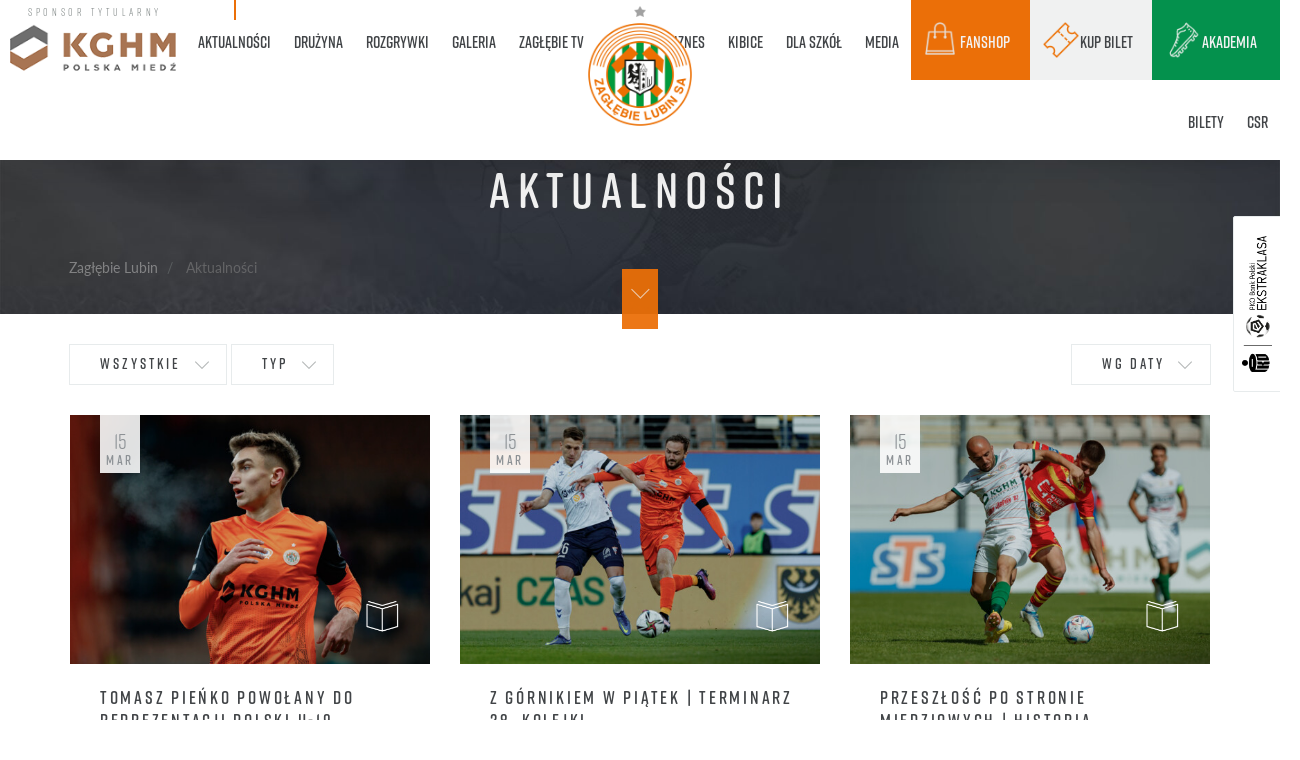

--- FILE ---
content_type: text/html; charset=UTF-8
request_url: https://www.zaglebie.com/Aktualnosci/archiwum/2023/3?page=8
body_size: 18774
content:
<!DOCTYPE html>
<html class="no-js" lang="pl">

<head>

<!-- Facebook Pixel Code -->
<script>
!function(f,b,e,v,n,t,s)
{if(f.fbq)return;n=f.fbq=function(){n.callMethod?
n.callMethod.apply(n,arguments):n.queue.push(arguments)};
if(!f._fbq)f._fbq=n;n.push=n;n.loaded=!0;n.version='2.0';
n.queue=[];t=b.createElement(e);t.async=!0;
t.src=v;s=b.getElementsByTagName(e)[0];
s.parentNode.insertBefore(t,s)}(window,document,'script',
'https://connect.facebook.net/en_US/fbevents.js');
fbq('init', '278603914972129'); 
fbq('track', 'PageView');
</script>
<noscript>
<img height="1" width="1" 
src="https://www.facebook.com/tr?id=278603914972129&ev=PageView
&noscript=1"/>
</noscript>
<!-- End Facebook Pixel Code -->


  <meta charset="UTF-8">
  <meta http-equiv="X-UA-Compatible" content="IE=edge">
  <meta name="viewport" content="width=device-width, initial-scale=1.0">
  <meta name="robots" content="index, follow">

  <link rel="stylesheet" href="https://use.typekit.net/quk8mwk.css">

  
    <title>Aktualności / KGHM Zagłębie Lubin</title>
<link href="/static/css/main.css?v2.95" media="screen" rel="stylesheet" type="text/css" />  <script src="/static/js/vendor/modernizr.min.js" type="text/javascript"></script>
  <script src="/static/js/vendor/jquery.min.js" type="text/javascript"></script>

  <!-- Google tag (gtag.js) -->
  <script async src="https://www.googletagmanager.com/gtag/js?id=G-RDNTDN4JT1"></script>
  <script>
    window.dataLayer = window.dataLayer || [];

    function gtag() {
      dataLayer.push(arguments);
    }
    gtag('js', new Date());

    gtag('config', 'G-RDNTDN4JT1');
  </script>

</head>


<body class=" front controller-NewsController action-newsList id-7 page-inner lang-pl ">

<!-- Google tag (gtag.js) -->
<script async src="https://www.googletagmanager.com/gtag/js?id=AW-11099323579"></script>
<script>
  window.dataLayer = window.dataLayer || [];
  function gtag(){dataLayer.push(arguments);}
  gtag('js', new Date());

  gtag('config', 'AW-11099323579');
</script>



      <div class="loader-wrapper">
      <div class='overlay'></div>
      <div class='loader'>
        <div class='logo'><img src='/static/img/logo-zl.svg' alt='' /></div>
      </div>
    </div>
  
  <div class="page-wrapper">
    <div id="top">
      <div class="navbar-wrapper" data-in-view="active">
    <nav class="navbar navbar-default navbar-primary" role="navigation">
        <div class="container">
                        <div class="navbar-sponsor">
                <div class="sponsor">
                    <div class="sponsor-label"><span>sponsor tytularny</span></div>
                    <div class="sponsor-logo">
                        <a href="https://kghm.com" target="_blank">
                            <img src="/static/img/kghm-nav.png" alt="sponsor KGHM" />
                        </a>
                    </div>
                </div>
            </div>
            <div class="navbar-header">
                <button type="button" class="navbar-toggle collapsed" data-toggle="collapse" data-target="#navbar">
                    <span class="sr-only">Menu</span>
                    <span class="icon-bar"></span><span class="icon-bar"></span><span class="icon-bar"></span>
                </button>
                <div class="navbar-brand">
                    <div class="brand-logo">
                        <a href="/" data-toggle="tooltip" data-placement="bottom" data-delay='delay: { "show": 500, "hide": 100 }' title="Oficjalny serwis Zagłębie Lubin">
                            <img src="/static/img/logo-zaglebielubin.png" alt="KGHM Zagłębie Lubin" />
                        </a>
                    </div>
                                    </div>
            </div>
            <div class="collapse navbar-collapse" id='navbar'>
                                <ul class="nav navbar-nav ul-1 ul-primary">
                                                                                                                        <li class="submenu submenu-5 megamenu megamenu-news main active mainactive">
                                <a href="/Aktualnosci" class="megamenu megamenu-news main active mainactive">
                                    <span data-hover="Aktualności">
                                        Aktualności                                    </span>
                                </a>
                                                                    <div class="megamenu-container">
                                                                        <ul class="ul-2 megamenu-nav">
                                                                                                                                <li class="">
                                                <a href="/Aktualnosci/Pierwszy-zespol">
                                                    <span data-hover="Pierwszy zespół">
                                                        Pierwszy zespół                                                    </span>
                                                </a>
                                            </li>
                                                                                                                                <li class="">
                                                <a href="/Aktualnosci/Drugi-zespol">
                                                    <span data-hover="Drugi zespół">
                                                        Drugi zespół                                                    </span>
                                                </a>
                                            </li>
                                                                                                                                <li class="">
                                                <a href="/Aktualnosci/Akademia">
                                                    <span data-hover="Akademia">
                                                        Akademia                                                    </span>
                                                </a>
                                            </li>
                                                                                                                                <li class="">
                                                <a href="/Aktualnosci/Klub">
                                                    <span data-hover="Klub">
                                                        Klub                                                    </span>
                                                </a>
                                            </li>
                                                                                                                                <li class="">
                                                <a href="/Aktualnosci/Inne">
                                                    <span data-hover="Inne">
                                                        Inne                                                    </span>
                                                </a>
                                            </li>
                                                                            </ul>
                                                                                                                        <div class="megamenu-content">
                                                
<div id="megamenu-news" class="megamenu-news-wrapper" data-in-view="active">
	<div class="menu-item-list">
		<div class="menu-item menu-item-1">
														<a class="a-item" href="/Aktualnosci/Pierwszy-zespol/sparingi-kghm-zaglebia-lubin-podczas-obozu-w-turcji_n19373">
					<span class="img"> 
						<img width="420" height="240" alt="" src="/galerie/2025/1/15.01%20Podkrecamy%20tempo/image-thumb__126854__megamenu-cover/_DSC9677.jpeg" srcset="/galerie/2025/1/15.01%20Podkrecamy%20tempo/image-thumb__126854__megamenu-cover/_DSC9677.jpeg 1x, /galerie/2025/1/15.01%20Podkrecamy%20tempo/image-thumb__126854__megamenu-cover/_DSC9677@2x.jpeg 2x" />						<span class="ico ico-domyślny"></span>
					</span>
					<span class="info">
						<h4>
							<span>aktualności</span><br>
							Sparingi KGHM Zagłębia Lubin podczas obozu w&nbsp;Turcji 						</h4> 
					</span>
				</a>
					</div>
		<div class="menu-item menu-item-2">
														<a class="a-item" href="/Galeria/Pierwsza-druzyna/2025.12.14-rakow-czestochowa---kghm-zaglebie-lubin_g19351">
					<span class="img"> 
						<img width="420" height="240" alt="" src="/galerie/2025/12/2025.12.14%20Rakow%20Czestochowa%20-%20KGHM%20Zaglebie%20Lubin/image-thumb__132941__megamenu-cover/20251214_TF073.JPG.jpeg" srcset="/galerie/2025/12/2025.12.14%20Rakow%20Czestochowa%20-%20KGHM%20Zaglebie%20Lubin/image-thumb__132941__megamenu-cover/20251214_TF073.JPG.jpeg 1x, /galerie/2025/12/2025.12.14%20Rakow%20Czestochowa%20-%20KGHM%20Zaglebie%20Lubin/image-thumb__132941__megamenu-cover/20251214_TF073.JPG@2x.jpeg 2x" />						<span class="ico ico-foto"></span>
					</span>
					<span class="info">
						<h4>	
														<span>galerie</span><br>
							Raków Częstochowa -&nbsp;KGHM Zagłębie Lubin - 2025.12.14						</h4> 
					</span>
				</a>
					</div>
		<div class="menu-item menu-item-3">
										<a class="a-item" href="/Zaglebie-TV#miedziowe-mikolajki_v19364">
					<span class="img"> 
						<img width="420" height="240" alt="" src="/aktualnosci/2025/12/image-thumb__132988__megamenu-cover/mikolajki.jpeg" srcset="/aktualnosci/2025/12/image-thumb__132988__megamenu-cover/mikolajki.jpeg 1x, /aktualnosci/2025/12/image-thumb__132988__megamenu-cover/mikolajki@2x.jpeg 2x" />						<span class="ico ico-video"></span>
					</span>
					<span class="info">
						<h4>
							<span>zagłębie tv</span><br>
							Miedziowe Mikołajki						</h4> 
					</span>
				</a>
					</div>
	</div>
</div>                                            </div>
                                                                                                                                                    </div>
                                                            </li>
                                                                                                                                                <li class="submenu submenu-2 megamenu megamenu-team main">
                                <a href="/Druzyna" class="megamenu megamenu-team main">
                                    <span data-hover="Drużyna">
                                        Drużyna                                    </span>
                                </a>
                                                                    <div class="megamenu-container">
                                                                        <ul class="ul-2 megamenu-nav">
                                                                                                                                <li class="">
                                                <a href="/Druzyna">
                                                    <span data-hover="KGHM Zagłębie Lubin">
                                                        KGHM Zagłębie Lubin                                                    </span>
                                                </a>
                                            </li>
                                                                                                                                <li class="">
                                                <a href="/Druzyna/II-Druzyna">
                                                    <span data-hover="KGHM Zagłębie II Lubin">
                                                        KGHM Zagłębie II Lubin                                                    </span>
                                                </a>
                                            </li>
                                                                            </ul>
                                                                                                                        <div class="megamenu-content">
                                                <div id="megamenu-team" class="megamenu-team-wrapper" data-in-view="active">
            <div class="menu-team-list menu-team-list-1 active ">
                                                <div class="menu-team-position">
                        <h5>bramkarze</h5>
                        <ul>
                                                                                                                                                                                <li>
                                            <a class="a-item" href="https://www.zaglebie.com/Druzyna/adam-matysek_t17912">
                                                <span class="img">
                                                    <img width="30" height="30" alt="" src="/zespol/pierwsza%20druzyna/2025-2026/Avatar/image-thumb__130426__megamenu-team-avatar/avatary_0032_20250704_TF016d.png" srcset="/zespol/pierwsza%20druzyna/2025-2026/Avatar/image-thumb__130426__megamenu-team-avatar/avatary_0032_20250704_TF016d.png 1x, /zespol/pierwsza%20druzyna/2025-2026/Avatar/image-thumb__130426__megamenu-team-avatar/avatary_0032_20250704_TF016d@2x.png 2x" />                                                </span>
                                                <span class="info">
                                                    <span class="num">22</span>
                                                    Adam Matysek                                                </span>
                                            </a>
                                        </li>
                                                                                                                                                                                        <li>
                                            <a class="a-item" href="https://www.zaglebie.com/Druzyna/dominik-hladun_t17137">
                                                <span class="img">
                                                    <img width="30" height="30" alt="" src="/zespol/pierwsza%20druzyna/2025-2026/Avatar/image-thumb__130417__megamenu-team-avatar/avatary_0033_20250704_TF009d.png" srcset="/zespol/pierwsza%20druzyna/2025-2026/Avatar/image-thumb__130417__megamenu-team-avatar/avatary_0033_20250704_TF009d.png 1x, /zespol/pierwsza%20druzyna/2025-2026/Avatar/image-thumb__130417__megamenu-team-avatar/avatary_0033_20250704_TF009d@2x.png 2x" />                                                </span>
                                                <span class="info">
                                                    <span class="num">30</span>
                                                    Dominik Hładun                                                </span>
                                            </a>
                                        </li>
                                                                                                                                                                                        <li>
                                            <a class="a-item" href="https://www.zaglebie.com/Druzyna/jasmin-buric_t12484">
                                                <span class="img">
                                                    <img width="30" height="30" alt="" src="/zespol/pierwsza%20druzyna/2025-2026/Avatar/image-thumb__130438__megamenu-team-avatar/avatary_0030_20250704_TF028d.png" srcset="/zespol/pierwsza%20druzyna/2025-2026/Avatar/image-thumb__130438__megamenu-team-avatar/avatary_0030_20250704_TF028d.png 1x, /zespol/pierwsza%20druzyna/2025-2026/Avatar/image-thumb__130438__megamenu-team-avatar/avatary_0030_20250704_TF028d@2x.png 2x" />                                                </span>
                                                <span class="info">
                                                    <span class="num">1</span>
                                                    Jasmin Burić                                                </span>
                                            </a>
                                        </li>
                                                                                                                                                                                        <li>
                                            <a class="a-item" href="https://www.zaglebie.com/Druzyna/rafal-gikiewicz_t19227">
                                                <span class="img">
                                                    <img width="30" height="30" alt="" src="/zespol/pierwsza%20druzyna/2025-2026/Avatar/image-thumb__132485__megamenu-team-avatar/giki_awatar.png" srcset="/zespol/pierwsza%20druzyna/2025-2026/Avatar/image-thumb__132485__megamenu-team-avatar/giki_awatar.png 1x, /zespol/pierwsza%20druzyna/2025-2026/Avatar/image-thumb__132485__megamenu-team-avatar/giki_awatar@2x.png 2x" />                                                </span>
                                                <span class="info">
                                                    <span class="num">12</span>
                                                    Rafał Gikiewicz                                                </span>
                                            </a>
                                        </li>
                                                                                                                                                                                                                                                                                                                                                                                                                                                                                                                                                                                                                                                                                                                                                                                                                                                                                                                                                                                                                                                                                                                                                                                                                                                                                                                                                                                                                                                                                                                                                                                                                                                                                                                                                                                                                                                                                                                                                                                                                                                                                                        </ul>
                    </div>
                                                                <div class="menu-team-position">
                        <h5>obrońcy</h5>
                        <ul>
                                                                                                                                                                                                                                                                                                                                                                                                                                                                                                                                                                                                                                                                            <li>
                                            <a class="a-item" href="https://www.zaglebie.com/Druzyna/aleks-lawniczak_t12494">
                                                <span class="img">
                                                    <img width="30" height="30" alt="" src="/zespol/pierwsza%20druzyna/2025-2026/Avatar/image-thumb__130443__megamenu-team-avatar/avatary_0022_20250704_TF070d.png" srcset="/zespol/pierwsza%20druzyna/2025-2026/Avatar/image-thumb__130443__megamenu-team-avatar/avatary_0022_20250704_TF070d.png 1x, /zespol/pierwsza%20druzyna/2025-2026/Avatar/image-thumb__130443__megamenu-team-avatar/avatary_0022_20250704_TF070d@2x.png 2x" />                                                </span>
                                                <span class="info">
                                                    <span class="num">5</span>
                                                    Aleks Ławniczak                                                </span>
                                            </a>
                                        </li>
                                                                                                                                                                                        <li>
                                            <a class="a-item" href="https://www.zaglebie.com/Druzyna/damian-michalski_t18028">
                                                <span class="img">
                                                    <img width="30" height="30" alt="" src="/zespol/pierwsza%20druzyna/2025-2026/Avatar/image-thumb__130418__megamenu-team-avatar/avatary_0024_20250704_TF058d.png" srcset="/zespol/pierwsza%20druzyna/2025-2026/Avatar/image-thumb__130418__megamenu-team-avatar/avatary_0024_20250704_TF058d.png 1x, /zespol/pierwsza%20druzyna/2025-2026/Avatar/image-thumb__130418__megamenu-team-avatar/avatary_0024_20250704_TF058d@2x.png 2x" />                                                </span>
                                                <span class="info">
                                                    <span class="num">4</span>
                                                    Damian Michalski                                                </span>
                                            </a>
                                        </li>
                                                                                                                                                                                        <li>
                                            <a class="a-item" href="https://www.zaglebie.com/Druzyna/igor-orlikowski_t15275">
                                                <span class="img">
                                                    <img width="30" height="30" alt="" src="/zespol/pierwsza%20druzyna/2025-2026/Avatar/image-thumb__130429__megamenu-team-avatar/avatary_0010_20250704_TF149d.png" srcset="/zespol/pierwsza%20druzyna/2025-2026/Avatar/image-thumb__130429__megamenu-team-avatar/avatary_0010_20250704_TF149d.png 1x, /zespol/pierwsza%20druzyna/2025-2026/Avatar/image-thumb__130429__megamenu-team-avatar/avatary_0010_20250704_TF149d@2x.png 2x" />                                                </span>
                                                <span class="info">
                                                    <span class="num">31</span>
                                                    Igor Orlikowski                                                </span>
                                            </a>
                                        </li>
                                                                                                                                                                                        <li>
                                            <a class="a-item" href="https://www.zaglebie.com/Druzyna/josip-corluka_t18060">
                                                <span class="img">
                                                    <img width="30" height="30" alt="" src="/zespol/pierwsza%20druzyna/2025-2026/Avatar/image-thumb__130424__megamenu-team-avatar/avatary_0031_20250704_TF020d.png" srcset="/zespol/pierwsza%20druzyna/2025-2026/Avatar/image-thumb__130424__megamenu-team-avatar/avatary_0031_20250704_TF020d.png 1x, /zespol/pierwsza%20druzyna/2025-2026/Avatar/image-thumb__130424__megamenu-team-avatar/avatary_0031_20250704_TF020d@2x.png 2x" />                                                </span>
                                                <span class="info">
                                                    <span class="num">16</span>
                                                    Josip Ćorluka                                                </span>
                                            </a>
                                        </li>
                                                                                                                                                                                        <li>
                                            <a class="a-item" href="https://www.zaglebie.com/Druzyna/kamil-sochan_t17999">
                                                <span class="img">
                                                    <img width="30" height="30" alt="" src="/zespol/pierwsza%20druzyna/2025-2026/Avatar/image-thumb__130437__megamenu-team-avatar/avatary_0012_20250704_TF138d.png" srcset="/zespol/pierwsza%20druzyna/2025-2026/Avatar/image-thumb__130437__megamenu-team-avatar/avatary_0012_20250704_TF138d.png 1x, /zespol/pierwsza%20druzyna/2025-2026/Avatar/image-thumb__130437__megamenu-team-avatar/avatary_0012_20250704_TF138d@2x.png 2x" />                                                </span>
                                                <span class="info">
                                                    <span class="num">2</span>
                                                    Kamil Sochań                                                </span>
                                            </a>
                                        </li>
                                                                                                                                                                                        <li>
                                            <a class="a-item" href="https://www.zaglebie.com/Druzyna/luka-lucic_t18709">
                                                <span class="img">
                                                    <img width="30" height="30" alt="" src="/zespol/pierwsza%20druzyna/2025-2026/Avatar/image-thumb__130433__megamenu-team-avatar/avatary_0027_20250704_TF043d.png" srcset="/zespol/pierwsza%20druzyna/2025-2026/Avatar/image-thumb__130433__megamenu-team-avatar/avatary_0027_20250704_TF043d.png 1x, /zespol/pierwsza%20druzyna/2025-2026/Avatar/image-thumb__130433__megamenu-team-avatar/avatary_0027_20250704_TF043d@2x.png 2x" />                                                </span>
                                                <span class="info">
                                                    <span class="num">35</span>
                                                    Luka Lucić                                                </span>
                                            </a>
                                        </li>
                                                                                                                                                                                        <li>
                                            <a class="a-item" href="https://www.zaglebie.com/Druzyna/mateusz-grzybek_t14250">
                                                <span class="img">
                                                    <img width="30" height="30" alt="" src="/zespol/pierwsza%20druzyna/2025-2026/Avatar/image-thumb__130428__megamenu-team-avatar/avatary_0035_20250704_TF001d.png" srcset="/zespol/pierwsza%20druzyna/2025-2026/Avatar/image-thumb__130428__megamenu-team-avatar/avatary_0035_20250704_TF001d.png 1x, /zespol/pierwsza%20druzyna/2025-2026/Avatar/image-thumb__130428__megamenu-team-avatar/avatary_0035_20250704_TF001d@2x.png 2x" />                                                </span>
                                                <span class="info">
                                                    <span class="num">13</span>
                                                    Mateusz Grzybek                                                </span>
                                            </a>
                                        </li>
                                                                                                                                                                                        <li>
                                            <a class="a-item" href="https://www.zaglebie.com/Druzyna/michal-nalepa_t15241">
                                                <span class="img">
                                                    <img width="30" height="30" alt="" src="/zespol/pierwsza%20druzyna/2025-2026/Avatar/image-thumb__130416__megamenu-team-avatar/avatary_0025_20250704_TF053d.png" srcset="/zespol/pierwsza%20druzyna/2025-2026/Avatar/image-thumb__130416__megamenu-team-avatar/avatary_0025_20250704_TF053d.png 1x, /zespol/pierwsza%20druzyna/2025-2026/Avatar/image-thumb__130416__megamenu-team-avatar/avatary_0025_20250704_TF053d@2x.png 2x" />                                                </span>
                                                <span class="info">
                                                    <span class="num">25</span>
                                                    Michał Nalepa                                                </span>
                                            </a>
                                        </li>
                                                                                                                                                                                        <li>
                                            <a class="a-item" href="https://www.zaglebie.com/Druzyna/roman-yakuba_t18708">
                                                <span class="img">
                                                    <img width="30" height="30" alt="" src="/zespol/pierwsza%20druzyna/2025-2026/Avatar/image-thumb__130434__megamenu-team-avatar/avatary_0029_20250704_TF031d.png" srcset="/zespol/pierwsza%20druzyna/2025-2026/Avatar/image-thumb__130434__megamenu-team-avatar/avatary_0029_20250704_TF031d.png 1x, /zespol/pierwsza%20druzyna/2025-2026/Avatar/image-thumb__130434__megamenu-team-avatar/avatary_0029_20250704_TF031d@2x.png 2x" />                                                </span>
                                                <span class="info">
                                                    <span class="num">3</span>
                                                    Roman Yakuba                                                </span>
                                            </a>
                                        </li>
                                                                                                                                                                                                                                                                                                                                                                                                                                                                                                                                                                                                                                                                                                                                                                                                                                                                                                                                                                                                                                                                                                                                                                                                                                                        </ul>
                    </div>
                                                                <div class="menu-team-position">
                        <h5>pomocnicy</h5>
                        <ul>
                                                                                                                                                                                                                                                                                                                                                                                                                                                                                                                                                                                                                                                                                                                                                                                                                                                                                                                                                                                                                                                                                                                                                                                                                                                                                                                <li>
                                            <a class="a-item" href="https://www.zaglebie.com/Druzyna/adam-radwanski_t16933">
                                                <span class="img">
                                                    <img width="30" height="30" alt="" src="/zespol/pierwsza%20druzyna/2025-2026/Avatar/image-thumb__130445__megamenu-team-avatar/avatary_0017_20250704_TF099d.png" srcset="/zespol/pierwsza%20druzyna/2025-2026/Avatar/image-thumb__130445__megamenu-team-avatar/avatary_0017_20250704_TF099d.png 1x, /zespol/pierwsza%20druzyna/2025-2026/Avatar/image-thumb__130445__megamenu-team-avatar/avatary_0017_20250704_TF099d@2x.png 2x" />                                                </span>
                                                <span class="info">
                                                    <span class="num">18</span>
                                                    Adam Radwański                                                </span>
                                            </a>
                                        </li>
                                                                                                                                                                                        <li>
                                            <a class="a-item" href="https://www.zaglebie.com/Druzyna/cyprian-popielec_t15475">
                                                <span class="img">
                                                    <img width="30" height="30" alt="" src="/zespol/pierwsza%20druzyna/2025-2026/Avatar/image-thumb__130432__megamenu-team-avatar/avatary_0004_20250704_TF183d.png" srcset="/zespol/pierwsza%20druzyna/2025-2026/Avatar/image-thumb__130432__megamenu-team-avatar/avatary_0004_20250704_TF183d.png 1x, /zespol/pierwsza%20druzyna/2025-2026/Avatar/image-thumb__130432__megamenu-team-avatar/avatary_0004_20250704_TF183d@2x.png 2x" />                                                </span>
                                                <span class="info">
                                                    <span class="num">99</span>
                                                    Cyprian Popielec                                                </span>
                                            </a>
                                        </li>
                                                                                                                                                                                        <li>
                                            <a class="a-item" href="https://www.zaglebie.com/Druzyna/damian-dabrowski_t15126">
                                                <span class="img">
                                                    <img width="30" height="30" alt="" src="/zespol/pierwsza%20druzyna/2025-2026/Avatar/image-thumb__130451__megamenu-team-avatar/avatary_0005_20250704_TF178d.png" srcset="/zespol/pierwsza%20druzyna/2025-2026/Avatar/image-thumb__130451__megamenu-team-avatar/avatary_0005_20250704_TF178d.png 1x, /zespol/pierwsza%20druzyna/2025-2026/Avatar/image-thumb__130451__megamenu-team-avatar/avatary_0005_20250704_TF178d@2x.png 2x" />                                                </span>
                                                <span class="info">
                                                    <span class="num">8</span>
                                                    Damian  Dąbrowski                                                </span>
                                            </a>
                                        </li>
                                                                                                                                                                                        <li>
                                            <a class="a-item" href="https://www.zaglebie.com/Druzyna/filip-kocaba_t12615">
                                                <span class="img">
                                                    <img width="30" height="30" alt="" src="/zespol/pierwsza%20druzyna/2025-2026/Avatar/image-thumb__130442__megamenu-team-avatar/avatary_0014_20250704_TF124d.png" srcset="/zespol/pierwsza%20druzyna/2025-2026/Avatar/image-thumb__130442__megamenu-team-avatar/avatary_0014_20250704_TF124d.png 1x, /zespol/pierwsza%20druzyna/2025-2026/Avatar/image-thumb__130442__megamenu-team-avatar/avatary_0014_20250704_TF124d@2x.png 2x" />                                                </span>
                                                <span class="info">
                                                    <span class="num">39</span>
                                                    Filip Kocaba                                                </span>
                                            </a>
                                        </li>
                                                                                                                                                                                        <li>
                                            <a class="a-item" href="https://www.zaglebie.com/Druzyna/hubert-adamczyk_t17334">
                                                <span class="img">
                                                    <img width="30" height="30" alt="" src="/zespol/pierwsza%20druzyna/2025-2026/Avatar/image-thumb__130447__megamenu-team-avatar/avatary_0028_20250704_TF038d.png" srcset="/zespol/pierwsza%20druzyna/2025-2026/Avatar/image-thumb__130447__megamenu-team-avatar/avatary_0028_20250704_TF038d.png 1x, /zespol/pierwsza%20druzyna/2025-2026/Avatar/image-thumb__130447__megamenu-team-avatar/avatary_0028_20250704_TF038d@2x.png 2x" />                                                </span>
                                                <span class="info">
                                                    <span class="num">15</span>
                                                    Hubert Adamczyk                                                </span>
                                            </a>
                                        </li>
                                                                                                                                                                                        <li>
                                            <a class="a-item" href="https://www.zaglebie.com/Druzyna/jakub-kolan_t13934">
                                                <span class="img">
                                                    <img width="30" height="30" alt="" src="/zespol/pierwsza%20druzyna/2025-2026/Avatar/image-thumb__130421__megamenu-team-avatar/avatary_0009_20250704_TF155d.png" srcset="/zespol/pierwsza%20druzyna/2025-2026/Avatar/image-thumb__130421__megamenu-team-avatar/avatary_0009_20250704_TF155d.png 1x, /zespol/pierwsza%20druzyna/2025-2026/Avatar/image-thumb__130421__megamenu-team-avatar/avatary_0009_20250704_TF155d@2x.png 2x" />                                                </span>
                                                <span class="info">
                                                    <span class="num">26</span>
                                                    Jakub Kolan                                                </span>
                                            </a>
                                        </li>
                                                                                                                                                                                        <li>
                                            <a class="a-item" href="https://www.zaglebie.com/Druzyna/jakub-sypek_t18710">
                                                <span class="img">
                                                    <img width="30" height="30" alt="" src="/zespol/pierwsza%20druzyna/2025-2026/Avatar/image-thumb__130423__megamenu-team-avatar/avatary_0001_20250704_TF201d.png" srcset="/zespol/pierwsza%20druzyna/2025-2026/Avatar/image-thumb__130423__megamenu-team-avatar/avatary_0001_20250704_TF201d.png 1x, /zespol/pierwsza%20druzyna/2025-2026/Avatar/image-thumb__130423__megamenu-team-avatar/avatary_0001_20250704_TF201d@2x.png 2x" />                                                </span>
                                                <span class="info">
                                                    <span class="num">19</span>
                                                    Jakub Sypek                                                </span>
                                            </a>
                                        </li>
                                                                                                                                                                                        <li>
                                            <a class="a-item" href="https://www.zaglebie.com/Druzyna/jesus-diaz_t18985">
                                                <span class="img">
                                                    <img width="30" height="30" alt="" src="/zespol/pierwsza%20druzyna/2025-2026/Avatar/image-thumb__131501__megamenu-team-avatar/avatary_1.png" srcset="/zespol/pierwsza%20druzyna/2025-2026/Avatar/image-thumb__131501__megamenu-team-avatar/avatary_1.png 1x, /zespol/pierwsza%20druzyna/2025-2026/Avatar/image-thumb__131501__megamenu-team-avatar/avatary_1@2x.png 2x" />                                                </span>
                                                <span class="info">
                                                    <span class="num">27</span>
                                                    Jesús Díaz                                                </span>
                                            </a>
                                        </li>
                                                                                                                                                                                        <li>
                                            <a class="a-item" href="https://www.zaglebie.com/Druzyna/kajetan-szmyt_t16943">
                                                <span class="img">
                                                    <img width="30" height="30" alt="" src="/zespol/pierwsza%20druzyna/2025-2026/Avatar/image-thumb__130448__megamenu-team-avatar/avatary_0023_20250704_TF065d.png" srcset="/zespol/pierwsza%20druzyna/2025-2026/Avatar/image-thumb__130448__megamenu-team-avatar/avatary_0023_20250704_TF065d.png 1x, /zespol/pierwsza%20druzyna/2025-2026/Avatar/image-thumb__130448__megamenu-team-avatar/avatary_0023_20250704_TF065d@2x.png 2x" />                                                </span>
                                                <span class="info">
                                                    <span class="num">77</span>
                                                    Kajetan Szmyt                                                </span>
                                            </a>
                                        </li>
                                                                                                                                                                                        <li>
                                            <a class="a-item" href="https://www.zaglebie.com/Druzyna/kamil-nowogonski_t18716">
                                                <span class="img">
                                                    <img width="30" height="30" alt="" src="/zespol/pierwsza%20druzyna/2025-2026/Avatar/image-thumb__130449__megamenu-team-avatar/avatary_0007_20250704_TF167d.png" srcset="/zespol/pierwsza%20druzyna/2025-2026/Avatar/image-thumb__130449__megamenu-team-avatar/avatary_0007_20250704_TF167d.png 1x, /zespol/pierwsza%20druzyna/2025-2026/Avatar/image-thumb__130449__megamenu-team-avatar/avatary_0007_20250704_TF167d@2x.png 2x" />                                                </span>
                                                <span class="info">
                                                    <span class="num">71</span>
                                                    Kamil Nowogoński                                                </span>
                                            </a>
                                        </li>
                                                                                                                                                                                        <li>
                                            <a class="a-item" href="https://www.zaglebie.com/Druzyna/ludvig-fritzson_t17995">
                                                <span class="img">
                                                    <img width="30" height="30" alt="" src="/zespol/pierwsza%20druzyna/2025-2026/Avatar/image-thumb__130444__megamenu-team-avatar/avatary_0026_20250704_TF048d.png" srcset="/zespol/pierwsza%20druzyna/2025-2026/Avatar/image-thumb__130444__megamenu-team-avatar/avatary_0026_20250704_TF048d.png 1x, /zespol/pierwsza%20druzyna/2025-2026/Avatar/image-thumb__130444__megamenu-team-avatar/avatary_0026_20250704_TF048d@2x.png 2x" />                                                </span>
                                                <span class="info">
                                                    <span class="num">14</span>
                                                    Ludvig Fritzson                                                </span>
                                            </a>
                                        </li>
                                                                                                                                                                                        <li>
                                            <a class="a-item" href="https://www.zaglebie.com/Druzyna/marcel-regula_t17132">
                                                <span class="img">
                                                    <img width="30" height="30" alt="" src="/zespol/pierwsza%20druzyna/2025-2026/Avatar/image-thumb__130440__megamenu-team-avatar/avatary_0016_20250704_TF107d.png" srcset="/zespol/pierwsza%20druzyna/2025-2026/Avatar/image-thumb__130440__megamenu-team-avatar/avatary_0016_20250704_TF107d.png 1x, /zespol/pierwsza%20druzyna/2025-2026/Avatar/image-thumb__130440__megamenu-team-avatar/avatary_0016_20250704_TF107d@2x.png 2x" />                                                </span>
                                                <span class="info">
                                                    <span class="num">44</span>
                                                    Marcel Reguła                                                </span>
                                            </a>
                                        </li>
                                                                                                                                                                                        <li>
                                            <a class="a-item" href="https://www.zaglebie.com/Druzyna/mateusz-dziewiatowski_t16353">
                                                <span class="img">
                                                    <img width="30" height="30" alt="" src="/zespol/pierwsza%20druzyna/2025-2026/Avatar/image-thumb__130419__megamenu-team-avatar/avatary_0006_20250704_TF172d.png" srcset="/zespol/pierwsza%20druzyna/2025-2026/Avatar/image-thumb__130419__megamenu-team-avatar/avatary_0006_20250704_TF172d.png 1x, /zespol/pierwsza%20druzyna/2025-2026/Avatar/image-thumb__130419__megamenu-team-avatar/avatary_0006_20250704_TF172d@2x.png 2x" />                                                </span>
                                                <span class="info">
                                                    <span class="num">20</span>
                                                    Mateusz Dziewiatowski                                                </span>
                                            </a>
                                        </li>
                                                                                                                                                                                        <li>
                                            <a class="a-item" href="https://www.zaglebie.com/Druzyna/mateusz-wdowiak_t15481">
                                                <span class="img">
                                                    <img width="30" height="30" alt="" src="/zespol/pierwsza%20druzyna/2025-2026/Avatar/image-thumb__130425__megamenu-team-avatar/avatary_0003_20250704_TF191d.png" srcset="/zespol/pierwsza%20druzyna/2025-2026/Avatar/image-thumb__130425__megamenu-team-avatar/avatary_0003_20250704_TF191d.png 1x, /zespol/pierwsza%20druzyna/2025-2026/Avatar/image-thumb__130425__megamenu-team-avatar/avatary_0003_20250704_TF191d@2x.png 2x" />                                                </span>
                                                <span class="info">
                                                    <span class="num">17</span>
                                                    Mateusz Wdowiak                                                </span>
                                            </a>
                                        </li>
                                                                                                                                                                                        <li>
                                            <a class="a-item" href="https://www.zaglebie.com/Druzyna/patryk-kusztal_t11956">
                                                <span class="img">
                                                    <img width="30" height="30" alt="" src="/zespol/pierwsza%20druzyna/2025-2026/Avatar/image-thumb__130436__megamenu-team-avatar/avatary_0011_20250704_TF142d.png" srcset="/zespol/pierwsza%20druzyna/2025-2026/Avatar/image-thumb__130436__megamenu-team-avatar/avatary_0011_20250704_TF142d.png 1x, /zespol/pierwsza%20druzyna/2025-2026/Avatar/image-thumb__130436__megamenu-team-avatar/avatary_0011_20250704_TF142d@2x.png 2x" />                                                </span>
                                                <span class="info">
                                                    <span class="num">23</span>
                                                    Patryk Kusztal                                                </span>
                                            </a>
                                        </li>
                                                                                                                                                                                        <li>
                                            <a class="a-item" href="https://www.zaglebie.com/Druzyna/tomasz-makowski_t13278">
                                                <span class="img">
                                                    <img width="30" height="30" alt="" src="/zespol/pierwsza%20druzyna/2025-2026/Avatar/image-thumb__130450__megamenu-team-avatar/avatary_0019_20250704_TF088d.png" srcset="/zespol/pierwsza%20druzyna/2025-2026/Avatar/image-thumb__130450__megamenu-team-avatar/avatary_0019_20250704_TF088d.png 1x, /zespol/pierwsza%20druzyna/2025-2026/Avatar/image-thumb__130450__megamenu-team-avatar/avatary_0019_20250704_TF088d@2x.png 2x" />                                                </span>
                                                <span class="info">
                                                    <span class="num">6</span>
                                                    Tomasz Makowski                                                </span>
                                            </a>
                                        </li>
                                                                                                                        </ul>
                    </div>
                                                                <div class="menu-team-position">
                        <h5>napastnicy</h5>
                        <ul>
                                                                                                                                                                                                                                                                                                                                                                                                                                                                <li>
                                            <a class="a-item" href="https://www.zaglebie.com/Druzyna/arkadiusz-wozniak_t13271">
                                                <span class="img">
                                                    <img width="30" height="30" alt="" src="/zespol/pierwsza%20druzyna/2025-2026/Avatar/image-thumb__130439__megamenu-team-avatar/avatary_0020_20250704_TF083d.png" srcset="/zespol/pierwsza%20druzyna/2025-2026/Avatar/image-thumb__130439__megamenu-team-avatar/avatary_0020_20250704_TF083d.png 1x, /zespol/pierwsza%20druzyna/2025-2026/Avatar/image-thumb__130439__megamenu-team-avatar/avatary_0020_20250704_TF083d@2x.png 2x" />                                                </span>
                                                <span class="info">
                                                    <span class="num">11</span>
                                                    Arkadiusz Woźniak                                                </span>
                                            </a>
                                        </li>
                                                                                                                                                                                        <li>
                                            <a class="a-item" href="https://www.zaglebie.com/Druzyna/leonardo-rocha_t18984">
                                                <span class="img">
                                                    <img width="30" height="30" alt="" src="/zespol/pierwsza%20druzyna/2025-2026/Avatar/image-thumb__131502__megamenu-team-avatar/avatary_2.png" srcset="/zespol/pierwsza%20druzyna/2025-2026/Avatar/image-thumb__131502__megamenu-team-avatar/avatary_2.png 1x, /zespol/pierwsza%20druzyna/2025-2026/Avatar/image-thumb__131502__megamenu-team-avatar/avatary_2@2x.png 2x" />                                                </span>
                                                <span class="info">
                                                    <span class="num">55</span>
                                                    Leonardo Rocha                                                </span>
                                            </a>
                                        </li>
                                                                                                                                                                                        <li>
                                            <a class="a-item" href="https://www.zaglebie.com/Druzyna/michalis-kosidis_t18801">
                                                <span class="img">
                                                    <img width="30" height="30" alt="" src="/zespol/pierwsza%20druzyna/2025-2026/Avatar/image-thumb__130746__megamenu-team-avatar/avatary_0036_kosidis.png" srcset="/zespol/pierwsza%20druzyna/2025-2026/Avatar/image-thumb__130746__megamenu-team-avatar/avatary_0036_kosidis.png 1x, /zespol/pierwsza%20druzyna/2025-2026/Avatar/image-thumb__130746__megamenu-team-avatar/avatary_0036_kosidis@2x.png 2x" />                                                </span>
                                                <span class="info">
                                                    <span class="num">9</span>
                                                    Michalis Kosidis                                                </span>
                                            </a>
                                        </li>
                                                                                                                                                                                                                                                                                                                                                                                                                                                                                                                                                                                                                                                                                                                                                                                                                                                                                                                                                                                                                                                                                                                                                                                                                                                                                                                                                                                                                                                                                                                                                                                                                                                                                                                                                                                                                                                                                            </ul>
                    </div>
                                                                </div>
            <div class="menu-team-list menu-team-list-2  ">
                                                <div class="menu-team-position">
                        <h5>bramkarze</h5>
                        <ul>
                                                                                                                                                                                <li>
                                            <a class="a-item" href="https://www.zaglebie.com/Druzyna/II-Druzyna/adam-matysek_t15554">
                                                <span class="img">
                                                    <img width="30" height="30" alt="" src="/zespol/druga%20druzyna/2024-2025/Glowki/image-thumb__127549__megamenu-team-avatar/1.png" srcset="/zespol/druga%20druzyna/2024-2025/Glowki/image-thumb__127549__megamenu-team-avatar/1.png 1x, /zespol/druga%20druzyna/2024-2025/Glowki/image-thumb__127549__megamenu-team-avatar/1@2x.png 2x" />                                                </span>
                                                <span class="info">
                                                    <span class="num"></span>
                                                    Adam Matysek                                                </span>
                                            </a>
                                        </li>
                                                                                                                                                                                        <li>
                                            <a class="a-item" href="https://www.zaglebie.com/Druzyna/II-Druzyna/daniel-slobodzian_t18096">
                                                <span class="img">
                                                    <img width="30" height="30" alt="" src="/zespol/druga%20druzyna/2024-2025/Glowki/image-thumb__127555__megamenu-team-avatar/22.png" srcset="/zespol/druga%20druzyna/2024-2025/Glowki/image-thumb__127555__megamenu-team-avatar/22.png 1x, /zespol/druga%20druzyna/2024-2025/Glowki/image-thumb__127555__megamenu-team-avatar/22@2x.png 2x" />                                                </span>
                                                <span class="info">
                                                    <span class="num"></span>
                                                    Daniel Slobodzian                                                </span>
                                            </a>
                                        </li>
                                                                                                                                                                                        <li>
                                            <a class="a-item" href="https://www.zaglebie.com/Druzyna/II-Druzyna/franciszek-nowak_t19056">
                                                <span class="img">
                                                    <img width="30" height="30" alt="" src="/aktualnosci/2025/9/pilkarz%20pusty/image-thumb__131799__megamenu-team-avatar/pilkarz_pusty.png" srcset="/aktualnosci/2025/9/pilkarz%20pusty/image-thumb__131799__megamenu-team-avatar/pilkarz_pusty.png 1x, /aktualnosci/2025/9/pilkarz%20pusty/image-thumb__131799__megamenu-team-avatar/pilkarz_pusty@2x.png 2x" />                                                </span>
                                                <span class="info">
                                                    <span class="num"></span>
                                                    Franciszek Nowak                                                </span>
                                            </a>
                                        </li>
                                                                                                                                                                                        <li>
                                            <a class="a-item" href="https://www.zaglebie.com/Druzyna/II-Druzyna/mateusz-dubrowski_t19058">
                                                <span class="img">
                                                    <img width="30" height="30" alt="" src="/aktualnosci/2025/9/pilkarz%20pusty/image-thumb__131799__megamenu-team-avatar/pilkarz_pusty.png" srcset="/aktualnosci/2025/9/pilkarz%20pusty/image-thumb__131799__megamenu-team-avatar/pilkarz_pusty.png 1x, /aktualnosci/2025/9/pilkarz%20pusty/image-thumb__131799__megamenu-team-avatar/pilkarz_pusty@2x.png 2x" />                                                </span>
                                                <span class="info">
                                                    <span class="num"></span>
                                                    Mateusz Dubrowski                                                </span>
                                            </a>
                                        </li>
                                                                                                                                                                                                                                                                                                                                                                                                                                                                                                                                                                                                                                                                                                                                                                                                                                                                                                                                                                                                                                                                                                                                                                                                                                                                                                                                                                                                                                                                                                                                                                                                                                                                                                                                                    </ul>
                    </div>
                                                                <div class="menu-team-position">
                        <h5>obrońcy</h5>
                        <ul>
                                                                                                                                                                                                                                                                                                                                                                                                                                                                                                                                                                                                        <li>
                                            <a class="a-item" href="https://www.zaglebie.com/Druzyna/II-Druzyna/adrian-krzywanski_t19068">
                                                <span class="img">
                                                    <img width="30" height="30" alt="" src="/aktualnosci/2025/9/pilkarz%20pusty/image-thumb__131799__megamenu-team-avatar/pilkarz_pusty.png" srcset="/aktualnosci/2025/9/pilkarz%20pusty/image-thumb__131799__megamenu-team-avatar/pilkarz_pusty.png 1x, /aktualnosci/2025/9/pilkarz%20pusty/image-thumb__131799__megamenu-team-avatar/pilkarz_pusty@2x.png 2x" />                                                </span>
                                                <span class="info">
                                                    <span class="num"></span>
                                                    Adrian Krzywański                                                </span>
                                            </a>
                                        </li>
                                                                                                                                                                                        <li>
                                            <a class="a-item" href="https://www.zaglebie.com/Druzyna/II-Druzyna/alan-bebas_t19071">
                                                <span class="img">
                                                    <img width="30" height="30" alt="" src="/aktualnosci/2025/9/pilkarz%20pusty/image-thumb__131799__megamenu-team-avatar/pilkarz_pusty.png" srcset="/aktualnosci/2025/9/pilkarz%20pusty/image-thumb__131799__megamenu-team-avatar/pilkarz_pusty.png 1x, /aktualnosci/2025/9/pilkarz%20pusty/image-thumb__131799__megamenu-team-avatar/pilkarz_pusty@2x.png 2x" />                                                </span>
                                                <span class="info">
                                                    <span class="num"></span>
                                                    Alan  Bębas                                                </span>
                                            </a>
                                        </li>
                                                                                                                                                                                        <li>
                                            <a class="a-item" href="https://www.zaglebie.com/Druzyna/II-Druzyna/dominik-cisek_t19066">
                                                <span class="img">
                                                    <img width="30" height="30" alt="" src="/aktualnosci/2025/9/pilkarz%20pusty/image-thumb__131799__megamenu-team-avatar/pilkarz_pusty.png" srcset="/aktualnosci/2025/9/pilkarz%20pusty/image-thumb__131799__megamenu-team-avatar/pilkarz_pusty.png 1x, /aktualnosci/2025/9/pilkarz%20pusty/image-thumb__131799__megamenu-team-avatar/pilkarz_pusty@2x.png 2x" />                                                </span>
                                                <span class="info">
                                                    <span class="num"></span>
                                                    Dominik Cisek                                                </span>
                                            </a>
                                        </li>
                                                                                                                                                                                        <li>
                                            <a class="a-item" href="https://www.zaglebie.com/Druzyna/II-Druzyna/jan-dorozko_t17534">
                                                <span class="img">
                                                    <img width="30" height="30" alt="" src="/zespol/druga%20druzyna/2024-2025/Glowki/image-thumb__127568__megamenu-team-avatar/9.png" srcset="/zespol/druga%20druzyna/2024-2025/Glowki/image-thumb__127568__megamenu-team-avatar/9.png 1x, /zespol/druga%20druzyna/2024-2025/Glowki/image-thumb__127568__megamenu-team-avatar/9@2x.png 2x" />                                                </span>
                                                <span class="info">
                                                    <span class="num"></span>
                                                    Jan  Dorożko                                                </span>
                                            </a>
                                        </li>
                                                                                                                                                                                        <li>
                                            <a class="a-item" href="https://www.zaglebie.com/Druzyna/II-Druzyna/jeremi-osuch_t18105">
                                                <span class="img">
                                                    <img width="30" height="30" alt="" src="/zespol/druga%20druzyna/2024-2025/Glowki/image-thumb__127578__megamenu-team-avatar/26.png" srcset="/zespol/druga%20druzyna/2024-2025/Glowki/image-thumb__127578__megamenu-team-avatar/26.png 1x, /zespol/druga%20druzyna/2024-2025/Glowki/image-thumb__127578__megamenu-team-avatar/26@2x.png 2x" />                                                </span>
                                                <span class="info">
                                                    <span class="num"></span>
                                                    Jeremi Osuch                                                </span>
                                            </a>
                                        </li>
                                                                                                                                                                                        <li>
                                            <a class="a-item" href="https://www.zaglebie.com/Druzyna/II-Druzyna/kamil-fura_t18100">
                                                <span class="img">
                                                    <img width="30" height="30" alt="" src="/zespol/druga%20druzyna/2024-2025/Glowki/image-thumb__127565__megamenu-team-avatar/18.png" srcset="/zespol/druga%20druzyna/2024-2025/Glowki/image-thumb__127565__megamenu-team-avatar/18.png 1x, /zespol/druga%20druzyna/2024-2025/Glowki/image-thumb__127565__megamenu-team-avatar/18@2x.png 2x" />                                                </span>
                                                <span class="info">
                                                    <span class="num"></span>
                                                    Kamil Fura                                                </span>
                                            </a>
                                        </li>
                                                                                                                                                                                        <li>
                                            <a class="a-item" href="https://www.zaglebie.com/Druzyna/II-Druzyna/maciej-rogowski_t19067">
                                                <span class="img">
                                                    <img width="30" height="30" alt="" src="/aktualnosci/2025/9/pilkarz%20pusty/image-thumb__131799__megamenu-team-avatar/pilkarz_pusty.png" srcset="/aktualnosci/2025/9/pilkarz%20pusty/image-thumb__131799__megamenu-team-avatar/pilkarz_pusty.png 1x, /aktualnosci/2025/9/pilkarz%20pusty/image-thumb__131799__megamenu-team-avatar/pilkarz_pusty@2x.png 2x" />                                                </span>
                                                <span class="info">
                                                    <span class="num"></span>
                                                    Maciej Rogowski                                                </span>
                                            </a>
                                        </li>
                                                                                                                                                                                        <li>
                                            <a class="a-item" href="https://www.zaglebie.com/Druzyna/II-Druzyna/maciej-urbanski_t18102">
                                                <span class="img">
                                                    <img width="30" height="30" alt="" src="/zespol/druga%20druzyna/2024-2025/Glowki/image-thumb__127553__megamenu-team-avatar/6.png" srcset="/zespol/druga%20druzyna/2024-2025/Glowki/image-thumb__127553__megamenu-team-avatar/6.png 1x, /zespol/druga%20druzyna/2024-2025/Glowki/image-thumb__127553__megamenu-team-avatar/6@2x.png 2x" />                                                </span>
                                                <span class="info">
                                                    <span class="num"></span>
                                                    Maciej Urbański                                                </span>
                                            </a>
                                        </li>
                                                                                                                                                                                        <li>
                                            <a class="a-item" href="https://www.zaglebie.com/Druzyna/II-Druzyna/maksymilian-mackowiak_t19069">
                                                <span class="img">
                                                    <img width="30" height="30" alt="" src="/aktualnosci/2025/9/pilkarz%20pusty/image-thumb__131799__megamenu-team-avatar/pilkarz_pusty.png" srcset="/aktualnosci/2025/9/pilkarz%20pusty/image-thumb__131799__megamenu-team-avatar/pilkarz_pusty.png 1x, /aktualnosci/2025/9/pilkarz%20pusty/image-thumb__131799__megamenu-team-avatar/pilkarz_pusty@2x.png 2x" />                                                </span>
                                                <span class="info">
                                                    <span class="num"></span>
                                                    Maksymilian Maćkowiak                                                </span>
                                            </a>
                                        </li>
                                                                                                                                                                                        <li>
                                            <a class="a-item" href="https://www.zaglebie.com/Druzyna/II-Druzyna/mateusz-bondarenko_t18101">
                                                <span class="img">
                                                    <img width="30" height="30" alt="" src="/zespol/druga%20druzyna/2024-2025/Glowki/image-thumb__127567__megamenu-team-avatar/23.png" srcset="/zespol/druga%20druzyna/2024-2025/Glowki/image-thumb__127567__megamenu-team-avatar/23.png 1x, /zespol/druga%20druzyna/2024-2025/Glowki/image-thumb__127567__megamenu-team-avatar/23@2x.png 2x" />                                                </span>
                                                <span class="info">
                                                    <span class="num"></span>
                                                    Mateusz Bondarenko                                                </span>
                                            </a>
                                        </li>
                                                                                                                                                                                        <li>
                                            <a class="a-item" href="https://www.zaglebie.com/Druzyna/II-Druzyna/mateusz-ziolkowski_t19070">
                                                <span class="img">
                                                    <img width="30" height="30" alt="" src="/aktualnosci/2025/9/pilkarz%20pusty/image-thumb__131799__megamenu-team-avatar/pilkarz_pusty.png" srcset="/aktualnosci/2025/9/pilkarz%20pusty/image-thumb__131799__megamenu-team-avatar/pilkarz_pusty.png 1x, /aktualnosci/2025/9/pilkarz%20pusty/image-thumb__131799__megamenu-team-avatar/pilkarz_pusty@2x.png 2x" />                                                </span>
                                                <span class="info">
                                                    <span class="num"></span>
                                                    Mateusz Ziółkowski                                                </span>
                                            </a>
                                        </li>
                                                                                                                                                                                                                                                                                                                                                                                                                                                                                                                                                                                                                                                                                                                                                                                                                                </ul>
                    </div>
                                                                <div class="menu-team-position">
                        <h5>pomocnicy</h5>
                        <ul>
                                                                                                                                                                                                                                                                                                                                                                                                                                                                                                                                                                                                                                                                                                                                                                                                                                                                                                                                                                                                                                                                                                                                                                                                                                                                                                                                                                                    <li>
                                            <a class="a-item" href="https://www.zaglebie.com/Druzyna/II-Druzyna/bartosz-rokita_t19065">
                                                <span class="img">
                                                    <img width="30" height="30" alt="" src="/aktualnosci/2025/9/pilkarz%20pusty/image-thumb__131799__megamenu-team-avatar/pilkarz_pusty.png" srcset="/aktualnosci/2025/9/pilkarz%20pusty/image-thumb__131799__megamenu-team-avatar/pilkarz_pusty.png 1x, /aktualnosci/2025/9/pilkarz%20pusty/image-thumb__131799__megamenu-team-avatar/pilkarz_pusty@2x.png 2x" />                                                </span>
                                                <span class="info">
                                                    <span class="num"></span>
                                                    Bartosz Rokita                                                </span>
                                            </a>
                                        </li>
                                                                                                                                                                                        <li>
                                            <a class="a-item" href="https://www.zaglebie.com/Druzyna/II-Druzyna/dawid-nowogonski_t19059">
                                                <span class="img">
                                                    <img width="30" height="30" alt="" src="/aktualnosci/2025/9/pilkarz%20pusty/image-thumb__131799__megamenu-team-avatar/pilkarz_pusty.png" srcset="/aktualnosci/2025/9/pilkarz%20pusty/image-thumb__131799__megamenu-team-avatar/pilkarz_pusty.png 1x, /aktualnosci/2025/9/pilkarz%20pusty/image-thumb__131799__megamenu-team-avatar/pilkarz_pusty@2x.png 2x" />                                                </span>
                                                <span class="info">
                                                    <span class="num"></span>
                                                    Dawid Nowogoński                                                </span>
                                            </a>
                                        </li>
                                                                                                                                                                                        <li>
                                            <a class="a-item" href="https://www.zaglebie.com/Druzyna/II-Druzyna/franciszek-antkiewicz_t15676">
                                                <span class="img">
                                                    <img width="30" height="30" alt="" src="/zespol/druga%20druzyna/2024-2025/Glowki/image-thumb__127575__megamenu-team-avatar/8.png" srcset="/zespol/druga%20druzyna/2024-2025/Glowki/image-thumb__127575__megamenu-team-avatar/8.png 1x, /zespol/druga%20druzyna/2024-2025/Glowki/image-thumb__127575__megamenu-team-avatar/8@2x.png 2x" />                                                </span>
                                                <span class="info">
                                                    <span class="num"></span>
                                                    Franciszek Antkiewicz                                                </span>
                                            </a>
                                        </li>
                                                                                                                                                                                        <li>
                                            <a class="a-item" href="https://www.zaglebie.com/Druzyna/II-Druzyna/kacper-kaczmarek_t19064">
                                                <span class="img">
                                                    <img width="30" height="30" alt="" src="/aktualnosci/2025/9/pilkarz%20pusty/image-thumb__131799__megamenu-team-avatar/pilkarz_pusty.png" srcset="/aktualnosci/2025/9/pilkarz%20pusty/image-thumb__131799__megamenu-team-avatar/pilkarz_pusty.png 1x, /aktualnosci/2025/9/pilkarz%20pusty/image-thumb__131799__megamenu-team-avatar/pilkarz_pusty@2x.png 2x" />                                                </span>
                                                <span class="info">
                                                    <span class="num"></span>
                                                    Kacper Kaczmarek                                                </span>
                                            </a>
                                        </li>
                                                                                                                                                                                        <li>
                                            <a class="a-item" href="https://www.zaglebie.com/Druzyna/II-Druzyna/maksym-czekala_t18107">
                                                <span class="img">
                                                    <img width="30" height="30" alt="" src="/zespol/druga%20druzyna/2024-2025/Glowki/image-thumb__127560__megamenu-team-avatar/25.png" srcset="/zespol/druga%20druzyna/2024-2025/Glowki/image-thumb__127560__megamenu-team-avatar/25.png 1x, /zespol/druga%20druzyna/2024-2025/Glowki/image-thumb__127560__megamenu-team-avatar/25@2x.png 2x" />                                                </span>
                                                <span class="info">
                                                    <span class="num"></span>
                                                    Maksym Czekała                                                </span>
                                            </a>
                                        </li>
                                                                                                                                                                                        <li>
                                            <a class="a-item" href="https://www.zaglebie.com/Druzyna/II-Druzyna/martin-rachubinski_t19060">
                                                <span class="img">
                                                    <img width="30" height="30" alt="" src="/aktualnosci/2025/9/pilkarz%20pusty/image-thumb__131799__megamenu-team-avatar/pilkarz_pusty.png" srcset="/aktualnosci/2025/9/pilkarz%20pusty/image-thumb__131799__megamenu-team-avatar/pilkarz_pusty.png 1x, /aktualnosci/2025/9/pilkarz%20pusty/image-thumb__131799__megamenu-team-avatar/pilkarz_pusty@2x.png 2x" />                                                </span>
                                                <span class="info">
                                                    <span class="num"></span>
                                                    Martin Rachubiński                                                </span>
                                            </a>
                                        </li>
                                                                                                                                                                                        <li>
                                            <a class="a-item" href="https://www.zaglebie.com/Druzyna/II-Druzyna/michal-wcislo_t19062">
                                                <span class="img">
                                                    <img width="30" height="30" alt="" src="/aktualnosci/2025/9/pilkarz%20pusty/image-thumb__131799__megamenu-team-avatar/pilkarz_pusty.png" srcset="/aktualnosci/2025/9/pilkarz%20pusty/image-thumb__131799__megamenu-team-avatar/pilkarz_pusty.png 1x, /aktualnosci/2025/9/pilkarz%20pusty/image-thumb__131799__megamenu-team-avatar/pilkarz_pusty@2x.png 2x" />                                                </span>
                                                <span class="info">
                                                    <span class="num"></span>
                                                    Michał Wcisło                                                </span>
                                            </a>
                                        </li>
                                                                                                                                                                                        <li>
                                            <a class="a-item" href="https://www.zaglebie.com/Druzyna/II-Druzyna/oskar-drozdzik_t19063">
                                                <span class="img">
                                                    <img width="30" height="30" alt="" src="/aktualnosci/2025/9/pilkarz%20pusty/image-thumb__131799__megamenu-team-avatar/pilkarz_pusty.png" srcset="/aktualnosci/2025/9/pilkarz%20pusty/image-thumb__131799__megamenu-team-avatar/pilkarz_pusty.png 1x, /aktualnosci/2025/9/pilkarz%20pusty/image-thumb__131799__megamenu-team-avatar/pilkarz_pusty@2x.png 2x" />                                                </span>
                                                <span class="info">
                                                    <span class="num"></span>
                                                    Oskar Droździk                                                </span>
                                            </a>
                                        </li>
                                                                                                                                                                                        <li>
                                            <a class="a-item" href="https://www.zaglebie.com/Druzyna/II-Druzyna/patryk-sobolewski_t18108">
                                                <span class="img">
                                                    <img width="30" height="30" alt="" src="/zespol/druga%20druzyna/2024-2025/Glowki/image-thumb__127561__megamenu-team-avatar/2.png" srcset="/zespol/druga%20druzyna/2024-2025/Glowki/image-thumb__127561__megamenu-team-avatar/2.png 1x, /zespol/druga%20druzyna/2024-2025/Glowki/image-thumb__127561__megamenu-team-avatar/2@2x.png 2x" />                                                </span>
                                                <span class="info">
                                                    <span class="num"></span>
                                                    Patryk Sobolewski                                                </span>
                                            </a>
                                        </li>
                                                                                                                                                                                        <li>
                                            <a class="a-item" href="https://www.zaglebie.com/Druzyna/II-Druzyna/seweryn-marek_t19061">
                                                <span class="img">
                                                    <img width="30" height="30" alt="" src="/aktualnosci/2025/9/pilkarz%20pusty/image-thumb__131799__megamenu-team-avatar/pilkarz_pusty.png" srcset="/aktualnosci/2025/9/pilkarz%20pusty/image-thumb__131799__megamenu-team-avatar/pilkarz_pusty.png 1x, /aktualnosci/2025/9/pilkarz%20pusty/image-thumb__131799__megamenu-team-avatar/pilkarz_pusty@2x.png 2x" />                                                </span>
                                                <span class="info">
                                                    <span class="num"></span>
                                                    Seweryn Marek                                                </span>
                                            </a>
                                        </li>
                                                                                                                        </ul>
                    </div>
                                                                <div class="menu-team-position">
                        <h5>napastnicy</h5>
                        <ul>
                                                                                                                                                                                                                                                                                                                                                                                                                                                                <li>
                                            <a class="a-item" href="https://www.zaglebie.com/Druzyna/II-Druzyna/dominik-gregorski_t18098">
                                                <span class="img">
                                                    <img width="30" height="30" alt="" src="/zespol/druga%20druzyna/2024-2025/Glowki/image-thumb__127552__megamenu-team-avatar/10.png" srcset="/zespol/druga%20druzyna/2024-2025/Glowki/image-thumb__127552__megamenu-team-avatar/10.png 1x, /zespol/druga%20druzyna/2024-2025/Glowki/image-thumb__127552__megamenu-team-avatar/10@2x.png 2x" />                                                </span>
                                                <span class="info">
                                                    <span class="num"></span>
                                                    Dominik Gregorski                                                </span>
                                            </a>
                                        </li>
                                                                                                                                                                                        <li>
                                            <a class="a-item" href="https://www.zaglebie.com/Druzyna/II-Druzyna/wojciech-szafranek_t13354">
                                                <span class="img">
                                                    <img width="30" height="30" alt="" src="/zespol/druga%20druzyna/2023-2024/avatar/image-thumb__118174__megamenu-team-avatar/awatary_0012_20230727_TF008.png" srcset="/zespol/druga%20druzyna/2023-2024/avatar/image-thumb__118174__megamenu-team-avatar/awatary_0012_20230727_TF008.png 1x, /zespol/druga%20druzyna/2023-2024/avatar/image-thumb__118174__megamenu-team-avatar/awatary_0012_20230727_TF008@2x.png 2x" />                                                </span>
                                                <span class="info">
                                                    <span class="num"></span>
                                                    Wojciech Szafranek                                                </span>
                                            </a>
                                        </li>
                                                                                                                                                                                                                                                                                                                                                                                                                                                                                                                                                                                                                                                                                                                                                                                                                                                                                                                                                                                                                                                                                                                                                                                                                                                                                                                                                                                                                                                                                                                                                                                                            </ul>
                    </div>
                                                                </div>
    </div>
<script>
    $(function() {
        $('.megamenu-team .megamenu-nav li:eq(0)').addClass('active');
        $('.megamenu-team .megamenu-nav li:eq(1)').removeClass('active');

        $('.megamenu-team .megamenu-nav li:eq(1) a').hover(function() {
                $('.menu-team-list').eq(1).slideDown(250);
                $('.menu-team-list').eq(0).slideUp(250);
                $('.megamenu-team .megamenu-nav li:eq(1)').addClass('active');
                $('.megamenu-team .megamenu-nav li:eq(0)').removeClass('active');
            },
            function() {});

        $('.megamenu-team .megamenu-nav li:eq(0) a').hover(function() {
                $('.menu-team-list').eq(0).slideDown(250);
                $('.menu-team-list').eq(1).slideUp(250);
                $('.megamenu-team .megamenu-nav li:eq(0)').addClass('active');
                $('.megamenu-team .megamenu-nav li:eq(1)').removeClass('active');
            },
            function() {

            });
    });
</script>                                            </div>
                                                                                                                                                    </div>
                                                            </li>
                                                                                                                                                <li class="submenu submenu-4 megamenu megamenu-season main">
                                <a href="/Rozgrywki/Terminarz" class="megamenu megamenu-season main">
                                    <span data-hover="Rozgrywki">
                                        Rozgrywki                                    </span>
                                </a>
                                                                    <div class="megamenu-container">
                                                                        <ul class="ul-2 megamenu-nav">
                                                                                                                                <li class="">
                                                <a href="/Rozgrywki/Terminarz">
                                                    <span data-hover="Terminarz PKO Ekstraklasy">
                                                        Terminarz PKO Ekstraklasy                                                    </span>
                                                </a>
                                            </li>
                                                                                                                                <li class="">
                                                <a href="/Rozgrywki/Tabela-PKO-Ekstraklasy">
                                                    <span data-hover="Tabela PKO Ekstraklasy">
                                                        Tabela PKO Ekstraklasy                                                    </span>
                                                </a>
                                            </li>
                                                                                                                                <li class="">
                                                <a href="/Rozgrywki/Terminarz-Betclic-3-liga-2025-2026">
                                                    <span data-hover="Terminarz III liga">
                                                        Terminarz III liga                                                    </span>
                                                </a>
                                            </li>
                                                                                                                                <li class="">
                                                <a href="/Rozgrywki/Tabela-3-Liga">
                                                    <span data-hover="Betclic 3. liga">
                                                        Betclic 3. liga                                                    </span>
                                                </a>
                                            </li>
                                                                            </ul>
                                                                                                                        <div class="megamenu-content">
                                                <div id="megamenu-match" class="megamenu-match-wrapper" data-in-view="active">
	<div class="menu-match-list">
													<div class="menu-match-item menu-match-item-last">
					<div class="club club-host">
						<div class="logo logo-host">
							 
								<img width="70" height="70" alt="" src="/kluby-logo/ekstraklasa/image-thumb__102412__megamenu-match-club-logo/rakow-czestochowa_1.png" srcset="/kluby-logo/ekstraklasa/image-thumb__102412__megamenu-match-club-logo/rakow-czestochowa_1.png 1x, /kluby-logo/ekstraklasa/image-thumb__102412__megamenu-match-club-logo/rakow-czestochowa_1@2x.png 2x" />													</div>
						<div class="name">
							<h4>Raków<br>Częstochowa</h4>
						</div>
					</div>
					<div class="match-detail">
						<div class="contest">
							<h5>Ekstraklasa / 4</h5>
						</div>
						<div class="date">
							<h4>
								14								gru								2025								<span>godz. 14:45</span>
							</h4>
						</div>
						<div class="vs">
							<span>vs</span>
						</div>
						<div class="score">
							<div class="final">
								0 <span>:</span> 1							</div>
							<div class="firstHalf">
								0 <span>:</span> 0							</div>
						</div>
						<div class="resume">
							<a href="/Rozgrywki/Terminarz/k4-rakow-czestochowa-kghm-zaglebie-lubin_m18647">Podsumowanie</a>
						</div>
					</div>
					<div class="club club-guest">
						<div class="logo logo-guest">
							 
								<img width="70" height="70" alt="" src="/kluby-logo/ekstraklasa/image-thumb__516__megamenu-match-club-logo/kghm-zaglebie-lubin.png" srcset="/kluby-logo/ekstraklasa/image-thumb__516__megamenu-match-club-logo/kghm-zaglebie-lubin.png 1x, /kluby-logo/ekstraklasa/image-thumb__516__megamenu-match-club-logo/kghm-zaglebie-lubin@2x.png 2x" />													</div>
						<div class="name">
							<h4>KGHM<br>Zagłębie Lubin</h4>
						</div>
					</div>
				</div>				
																		<div class="menu-match-item menu-match-item-next">
					<div class="club club-host">
						<div class="logo logo-host">
							 
								<img width="70" height="70" alt="" src="/kluby-logo/ekstraklasa/image-thumb__516__megamenu-match-club-logo/kghm-zaglebie-lubin.png" srcset="/kluby-logo/ekstraklasa/image-thumb__516__megamenu-match-club-logo/kghm-zaglebie-lubin.png 1x, /kluby-logo/ekstraklasa/image-thumb__516__megamenu-match-club-logo/kghm-zaglebie-lubin@2x.png 2x" />													</div>
						<div class="name">
							<h4>KGHM<br>Zagłębie Lubin</h4>
						</div>
					</div>
					<div class="match-detail">
						<div class="contest">
							<h5>Ekstraklasa / 19</h5>
						</div>
						<div class="date">
							<h4>
								30								sty								2026								<span>godz. 18:00</span>
							</h4>
						</div>
						<div class="vs">
							<span>vs</span>
						</div>
						<div class="score">
							<div class="final">
								 <span>:</span> 							</div>
							<div class="firstHalf">
								 <span>:</span> 							</div>
						</div>
						<div class="ticket">
																							<a href="/Bilety">Bilety</a> 
																<a href="/Rozgrywki/Tabela-PKO-Ekstraklasy">Tabela</a>
													</div>
					</div>
					<div class="club club-guest">
						<div class="logo logo-guest">
							 
								<img width="70" height="70" alt="" src="/kluby-logo/ekstraklasa/image-thumb__123709__megamenu-match-club-logo/gks-katowice.png" srcset="/kluby-logo/ekstraklasa/image-thumb__123709__megamenu-match-club-logo/gks-katowice.png 1x, /kluby-logo/ekstraklasa/image-thumb__123709__megamenu-match-club-logo/gks-katowice@2x.png 2x" />													</div>
						<div class="name">
							<h4>GKS<br>Katowice</h4>
						</div>
					</div>
				</div>				
						</div>
</div>                                            </div>
                                                                                                                                                    </div>
                                                            </li>
                                                                                                                                                <li class="table main">
                                <a href="/Rozgrywki/Tabela-PKO-Ekstraklasy" target="">
                                    <span data-hover="Tabela">
                                        Tabela                                    </span>
                                </a>
                            </li>
                                                                                                                                                <li class="submenu submenu-4 megamenu megamenu-gallery main">
                                <a href="/Galeria" class="megamenu megamenu-gallery main">
                                    <span data-hover="Galeria">
                                        Galeria                                    </span>
                                </a>
                                                                    <div class="megamenu-container">
                                                                        <ul class="ul-2 megamenu-nav">
                                                                                                                                <li class="">
                                                <a href="/Galeria/Pierwsza-druzyna">
                                                    <span data-hover="Pierwsza drużyna">
                                                        Pierwsza drużyna                                                    </span>
                                                </a>
                                            </li>
                                                                                                                                <li class="">
                                                <a href="/Galeria/Druga-druzyna">
                                                    <span data-hover="Druga drużyna">
                                                        Druga drużyna                                                    </span>
                                                </a>
                                            </li>
                                                                                                                                <li class="">
                                                <a href="/Galeria/Inne">
                                                    <span data-hover="Inne">
                                                        Inne                                                    </span>
                                                </a>
                                            </li>
                                                                                                                                <li class="">
                                                <a href="/Galeria/Akademia">
                                                    <span data-hover="Akademia">
                                                        Akademia                                                    </span>
                                                </a>
                                            </li>
                                                                            </ul>
                                                                                                                        <div class="megamenu-content">
                                                
<div id="megamenu-gallery" class="megamenu-gallery-wrapper" data-in-view="active">
	<div class="menu-item-list">
										<div class="menu-item menu-item-0">
				<a class="a-item" href="/Galeria/Pierwsza-druzyna/2025.12.14-rakow-czestochowa---kghm-zaglebie-lubin_g19351">
					<span class="img"> 
						<img width="420" height="240" alt="" src="/galerie/2025/12/2025.12.14%20Rakow%20Czestochowa%20-%20KGHM%20Zaglebie%20Lubin/image-thumb__132941__megamenu-cover/20251214_TF073.JPG.jpeg" srcset="/galerie/2025/12/2025.12.14%20Rakow%20Czestochowa%20-%20KGHM%20Zaglebie%20Lubin/image-thumb__132941__megamenu-cover/20251214_TF073.JPG.jpeg 1x, /galerie/2025/12/2025.12.14%20Rakow%20Czestochowa%20-%20KGHM%20Zaglebie%20Lubin/image-thumb__132941__megamenu-cover/20251214_TF073.JPG@2x.jpeg 2x" />						<span class="ico ico-foto"></span>
					</span>
					<span class="info">
						<h4>	
														<span>I drużyna</span><br>
							Raków Częstochowa -&nbsp;KGHM Zagłębie Lubin - 2025.12.14						</h4> 
					</span>
				</a>
			</div>
								<div class="menu-item menu-item-1">
				<a class="a-item" href="/Galeria/Pierwsza-druzyna/2025.12.06-kghm-zaglebie-lubin---widzew-lodz_g19331">
					<span class="img"> 
						<img width="420" height="240" alt="" src="/galerie/2025/12/2025.12.06%20KGHM%20Zaglebie%20Lubin%20-%20Widzew%20Lodz/image-thumb__132828__megamenu-cover/20251206_TF071.JPG.jpeg" srcset="/galerie/2025/12/2025.12.06%20KGHM%20Zaglebie%20Lubin%20-%20Widzew%20Lodz/image-thumb__132828__megamenu-cover/20251206_TF071.JPG.jpeg 1x, /galerie/2025/12/2025.12.06%20KGHM%20Zaglebie%20Lubin%20-%20Widzew%20Lodz/image-thumb__132828__megamenu-cover/20251206_TF071.JPG@2x.jpeg 2x" />						<span class="ico ico-foto"></span>
					</span>
					<span class="info">
						<h4>	
														<span>I drużyna</span><br>
							KGHM Zagłębie Lubin -&nbsp;Widzew Łódź - 2025.12.06						</h4> 
					</span>
				</a>
			</div>
								<div class="menu-item menu-item-2">
				<a class="a-item" href="/Galeria/Pierwsza-druzyna/2025.11.30-kghm-zaglebie-lubin---jagiellonia-bialystok_g19310">
					<span class="img"> 
						<img width="420" height="240" alt="" src="/galerie/2025/11/2025.11.30%20KGHM%20Zaglebie%20Lubin%20-%20Jagiellonia%20Bialystok/image-thumb__132770__megamenu-cover/20251130_TF027.JPG.jpeg" srcset="/galerie/2025/11/2025.11.30%20KGHM%20Zaglebie%20Lubin%20-%20Jagiellonia%20Bialystok/image-thumb__132770__megamenu-cover/20251130_TF027.JPG.jpeg 1x, /galerie/2025/11/2025.11.30%20KGHM%20Zaglebie%20Lubin%20-%20Jagiellonia%20Bialystok/image-thumb__132770__megamenu-cover/20251130_TF027.JPG@2x.jpeg 2x" />						<span class="ico ico-foto"></span>
					</span>
					<span class="info">
						<h4>	
														<span>I drużyna</span><br>
							KGHM Zagłębie Lubin -&nbsp;Jagiellonia Białystok - 2025.11.30						</h4> 
					</span>
				</a>
			</div>
			</div>
</div>                                            </div>
                                                                                                                                                    </div>
                                                            </li>
                                                                                                                                                <li class="submenu submenu-3 megamenu megamenu-video main">
                                <a href="/Zaglebie-TV" class="megamenu megamenu-video main">
                                    <span data-hover="Zagłębie TV">
                                        Zagłębie TV                                    </span>
                                </a>
                                                                    <div class="megamenu-container">
                                                                        <ul class="ul-2 megamenu-nav">
                                                                                                                                <li class="">
                                                <a href="/Zaglebie-TV">
                                                    <span data-hover="Zagłębie TV">
                                                        Zagłębie TV                                                    </span>
                                                </a>
                                            </li>
                                                                                                                                <li class="">
                                                <a href="https://www.youtube.com/user/ZaglebieChannel/videos">
                                                    <span data-hover="Kanał wideo Youtube">
                                                        Kanał wideo Youtube                                                    </span>
                                                </a>
                                            </li>
                                                                                                                                <li class="">
                                                <a href="https://www.facebook.com/pg/KGHMZaglebieLubin/videos/">
                                                    <span data-hover="Wideo na Facebooku">
                                                        Wideo na Facebooku                                                    </span>
                                                </a>
                                            </li>
                                                                            </ul>
                                                                                                                        <div class="megamenu-content">
                                                
<div id="megamenu-video" class="megamenu-video-wrapper" data-in-view="active">
	<div class="menu-item-list">
										<div class="menu-item menu-item-0">
				<a class="a-item" href="/Zaglebie-TV#miedziowe-mikolajki_v19364">
					<span class="img"> 
						<img width="420" height="240" alt="" src="/aktualnosci/2025/12/image-thumb__132988__megamenu-cover/mikolajki.jpeg" srcset="/aktualnosci/2025/12/image-thumb__132988__megamenu-cover/mikolajki.jpeg 1x, /aktualnosci/2025/12/image-thumb__132988__megamenu-cover/mikolajki@2x.jpeg 2x" />						<span class="ico ico-video"></span>
					</span>
					<span class="info">
						<h4>
							<span>zagłębie tv</span><br>
							Miedziowe Mikołajki						</h4> 
					</span>
				</a>
			</div>
								<div class="menu-item menu-item-1">
				<a class="a-item" href="/Zaglebie-TV#rafal-ulatowski-podsumowal-runde-jesienna-w-wykonaniu-kghm-zaglebia-lubin_v19359">
					<span class="img"> 
						<img width="420" height="240" alt="" src="/aktualnosci/2025/12/image-thumb__132987__megamenu-cover/wywiad.jpeg" srcset="/aktualnosci/2025/12/image-thumb__132987__megamenu-cover/wywiad.jpeg 1x, /aktualnosci/2025/12/image-thumb__132987__megamenu-cover/wywiad@2x.jpeg 2x" />						<span class="ico ico-video"></span>
					</span>
					<span class="info">
						<h4>
							<span>zagłębie tv</span><br>
							Rafał Ulatowski podsumował rundę jesienną w&nbsp;wykonaniu KGHM Zagłębia Lubin						</h4> 
					</span>
				</a>
			</div>
								<div class="menu-item menu-item-2">
				<a class="a-item" href="/Zaglebie-TV#rakow-czestochowa---kghm-zaglebie-lubin-kulisy-meczu_v19357">
					<span class="img"> 
						<img width="420" height="240" alt="" src="/aktualnosci/2025/12/Pomeczowe%20Rakow/image-thumb__132986__megamenu-cover/yt_kulisy.jpeg" srcset="/aktualnosci/2025/12/Pomeczowe%20Rakow/image-thumb__132986__megamenu-cover/yt_kulisy.jpeg 1x, /aktualnosci/2025/12/Pomeczowe%20Rakow/image-thumb__132986__megamenu-cover/yt_kulisy@2x.jpeg 2x" />						<span class="ico ico-video"></span>
					</span>
					<span class="info">
						<h4>
							<span>zagłębie tv</span><br>
							Raków Częstochowa -&nbsp;KGHM Zagłębie Lubin | Kulisy meczu						</h4> 
					</span>
				</a>
			</div>
			</div>
</div>                                            </div>
                                                                                                                                                    </div>
                                                            </li>
                                                                                                                                                <li class="submenu submenu-5  main">
                                <a href="/Klub" class=" main">
                                    <span data-hover="Klub">
                                        Klub                                    </span>
                                </a>
                                                                    <ul class="ul-2 ">
                                                                                                                                <li class="">
                                                <a href="">
                                                    <span data-hover="O klubie">
                                                        O klubie                                                    </span>
                                                </a>
                                            </li>
                                                                                                                                <li class="">
                                                <a href="">
                                                    <span data-hover="Historia">
                                                        Historia                                                    </span>
                                                </a>
                                            </li>
                                                                                                                                <li class="">
                                                <a href="">
                                                    <span data-hover="KGHM Zagłębie Arena">
                                                        KGHM Zagłębie Arena                                                    </span>
                                                </a>
                                            </li>
                                                                                                                                <li class="">
                                                <a href="">
                                                    <span data-hover="Zarząd">
                                                        Zarząd                                                    </span>
                                                </a>
                                            </li>
                                                                                                                                <li class="">
                                                <a href="/Klub/#about-contact">
                                                    <span data-hover="Kontakt">
                                                        Kontakt                                                    </span>
                                                </a>
                                            </li>
                                                                            </ul>
                                                                                                    </li>
                                                                                                                                                <li class="right academy main">
                                <a href="http://akademiakghm.com" target="_blank">
                                    <span data-hover="Akademia">
                                        Akademia                                    </span>
                                </a>
                            </li>
                                                                                                                                                <li class="right ticket main">
                                <a href="https://bilety.zaglebie.com/" target="_blank">
                                    <span data-hover="Kup bilet">
                                        Kup bilet                                    </span>
                                </a>
                            </li>
                                                                                                                                                <li class="right shop main">
                                <a href="https://sklep.zaglebie.com" target="_blank">
                                    <span data-hover="Fanshop">
                                        Fanshop                                    </span>
                                </a>
                            </li>
                                                                                                                                                <li class="right main">
                                <a href="/Media" target="">
                                    <span data-hover="Media">
                                        Media                                    </span>
                                </a>
                            </li>
                                                                                                                                                <li class="right main">
                                <a href="/Dla-szkol" target="">
                                    <span data-hover="Dla szkół">
                                        Dla szkół                                    </span>
                                </a>
                            </li>
                                                                                                                                                <li class="right main">
                                <a href="/Kibice" target="">
                                    <span data-hover="Kibice">
                                        Kibice                                    </span>
                                </a>
                            </li>
                                                                                                                                                <li class="right main">
                                <a href="/Biznes" target="">
                                    <span data-hover="Biznes">
                                        Biznes                                    </span>
                                </a>
                            </li>
                                                                                                                                                <li class="submenu submenu-9 right main">
                                <a href="/CSR" class="right main">
                                    <span data-hover="CSR">
                                        CSR                                    </span>
                                </a>
                                                                    <ul class="ul-2 ">
                                                                                                                                <li class="">
                                                <a href="/CSR/W-zdrowym-ciele-zdrowy-Zaglebiak">
                                                    <span data-hover="W zdrowym ciele zdrowy Zagłębiak">
                                                        W zdrowym ciele zdrowy Zagłębiak                                                    </span>
                                                </a>
                                            </li>
                                                                                                                                <li class="">
                                                <a href="/CSR/Bezpieczny-Zaglebiak">
                                                    <span data-hover="Bezpieczny Zagłębiak">
                                                        Bezpieczny Zagłębiak                                                    </span>
                                                </a>
                                            </li>
                                                                                                                                <li class="">
                                                <a href="/CSR/Eko-Zaglebiak">
                                                    <span data-hover="Eko Zagłębiak">
                                                        Eko Zagłębiak                                                    </span>
                                                </a>
                                            </li>
                                                                                                                                <li class="">
                                                <a href="/CSR/Pierwsza-pomoc">
                                                    <span data-hover="Pierwsza pomoc">
                                                        Pierwsza pomoc                                                    </span>
                                                </a>
                                            </li>
                                                                                                                                <li class="">
                                                <a href="/CSR/Posluchaj-pilkarza">
                                                    <span data-hover="Posłuchaj piłkarza">
                                                        Posłuchaj piłkarza                                                    </span>
                                                </a>
                                            </li>
                                                                                                                                <li class="">
                                                <a href="/CSR/Wycieczki">
                                                    <span data-hover="Wycieczki">
                                                        Wycieczki                                                    </span>
                                                </a>
                                            </li>
                                                                                                                                <li class="">
                                                <a href="/CSR/Zaglebie-FIT-klub">
                                                    <span data-hover="Zagłębie FIT Klub">
                                                        Zagłębie FIT Klub                                                    </span>
                                                </a>
                                            </li>
                                                                                                                                <li class="">
                                                <a href="/CSR/Inne">
                                                    <span data-hover="Inne">
                                                        Inne                                                    </span>
                                                </a>
                                            </li>
                                                                                                                                <li class="">
                                                <a href="/CSR/Ekstrapomoc">
                                                    <span data-hover="#Ekstrapomoc">
                                                        #Ekstrapomoc                                                    </span>
                                                </a>
                                            </li>
                                                                            </ul>
                                                                                                    </li>
                                                                                                                                                <li class="right main">
                                <a href="/Bilety" target="">
                                    <span data-hover="Bilety">
                                        Bilety                                    </span>
                                </a>
                            </li>
                                                                                                                                                <li class="social fb main">
                                <a href="https://www.facebook.com/KGHMZaglebieLubin" target="_blank">
                                    <span data-hover="Facebook Zagłębie Lubin">
                                        Facebook Zagłębie Lubin                                    </span>
                                </a>
                            </li>
                                                                                                                                                <li class="social tw main">
                                <a href="https://twitter.com/zaglebielubin" target="_blank">
                                    <span data-hover="Twitter Zagłębie Lubin">
                                        Twitter Zagłębie Lubin                                    </span>
                                </a>
                            </li>
                                                                                                                                                <li class="social yt main">
                                <a href="https://www.youtube.com/channel/UCyFHostPnDjCl2ZTPr26_rQ" target="_blank">
                                    <span data-hover="Youtube Zagłębie Lubin">
                                        Youtube Zagłębie Lubin                                    </span>
                                </a>
                            </li>
                                                                                                                                                                                                            </ul>
            </div>
        </div>
    </nav>
        <div class="ekstraklasa-badge">
        <div><a title="PKO Ekstraklasa" target="_blank" href="https://ekstraklasa.org"></a></div>
    </div>
</div>                </div>
    <div id="content">
                  
<div id="simple-top" class="top-wrapper simple-top-wrapper" data-in-view="active">
<section>
	<div class="container">
		<div class="row">
			<div class="col-md-10 col-md-offset-1 col col-simple-top">
				<h1>Aktualności</h1> 
			</div>
		</div>
	</div>
	<div id="breadcrumbs" class="breadcrumbs-wrapper">
	<div class="container">
		<div class="row">
			<div class="col-md-10 col-md-offset-0 col-breadcrumbs">
				<ol class="breadcrumb">
					<li><a href="">Zagłębie Lubin</a></li>
							<li>
		  
			Aktualności		  
	</li>
   									</ol>
			</div>
		</div>
	</div>
</div>
	<div class="btn-scroll">
		<a href="#content-page" class="scroll-me"><span></span></a>
	</div>
</section>
</div>
<div id="content-page"></div>

<div id="news-list" class="content-wrapper news-list-wrapper" data-in-view="active">
	<section>
		<div class="news-list-panel">
			<div class="container">
				<div class="row">
					<div class="col-md-6 col col-category">
													<div class="select select-category">
								<div>
									<span class="default">
																					<a href="/Aktualnosci">wszystkie</a>
																			</span>
									<ul>
																																											<li class="category">
													<a href="/Aktualnosci/Pierwszy-zespol">Pierwszy zespół</a>
												</li>
																																												<li class="category">
													<a href="/Aktualnosci/Drugi-zespol">Drugi zespół</a>
												</li>
																																												<li class="category">
													<a href="/Aktualnosci/Akademia">Akademia</a>
												</li>
																																												<li class="category">
													<a href="/Aktualnosci/Klub">Klub</a>
												</li>
																																												<li class="category">
													<a href="/Aktualnosci/Inne">Inne</a>
												</li>
																														</ul>
								</div>
							</div>
																			<div class="select select-type">
								<div>
									<span class="default">
																					<a href="/Aktualnosci">typ</a>
																			</span>
									<ul>
																					<li class="type">
												<a href="/Aktualnosci?type=domyślny">domyślny</a>
											</li>
																					<li class="type">
												<a href="/Aktualnosci?type=foto">foto</a>
											</li>
																					<li class="type">
												<a href="/Aktualnosci?type=statystyki">statystyki</a>
											</li>
																					<li class="type">
												<a href="/Aktualnosci?type=wywiad">wywiad</a>
											</li>
																					<li class="type">
												<a href="/Aktualnosci?type=video">video</a>
											</li>
																					<li class="type">
												<a href="/Aktualnosci?type=relacja">relacja</a>
											</li>
																					<li class="type">
												<a href="/Aktualnosci?type=gazeta">gazeta</a>
											</li>
																			</ul>
								</div>
							</div>
											</div>
					<div class="col-md-3 col-md-offset-3 col col-date col-right">
													<div class="select select-date select-right">
								<div>
									<span class="default"><a href="/Aktualnosci">wg daty</a></span>
									<ul>
																																<li class="year"><a href="https://www.zaglebie.com/Aktualnosci/archiwum/2026">rok 2026</a></li>
																																											<li class="year"><a href="https://www.zaglebie.com/Aktualnosci/archiwum/2025">rok 2025</a></li>
																																											<li class="year"><a href="https://www.zaglebie.com/Aktualnosci/archiwum/2024">rok 2024</a></li>
																																											<li class="year"><a href="https://www.zaglebie.com/Aktualnosci/archiwum/2023">rok 2023</a></li>
																																																															<li class="month"><a href="https://www.zaglebie.com/Aktualnosci/archiwum/2023/1">sty</a></li>
																																																																	<li class="month"><a href="https://www.zaglebie.com/Aktualnosci/archiwum/2023/2">lut</a></li>
																																																																	<li class="month"><a href="https://www.zaglebie.com/Aktualnosci/archiwum/2023/3">mar</a></li>
																																																																	<li class="month"><a href="https://www.zaglebie.com/Aktualnosci/archiwum/2023/4">kwi</a></li>
																																																																	<li class="month"><a href="https://www.zaglebie.com/Aktualnosci/archiwum/2023/5">maj</a></li>
																																																																	<li class="month"><a href="https://www.zaglebie.com/Aktualnosci/archiwum/2023/6">cze</a></li>
																																																																	<li class="month"><a href="https://www.zaglebie.com/Aktualnosci/archiwum/2023/7">lip</a></li>
																																																																	<li class="month"><a href="https://www.zaglebie.com/Aktualnosci/archiwum/2023/8">sie</a></li>
																																																																	<li class="month"><a href="https://www.zaglebie.com/Aktualnosci/archiwum/2023/9">wrz</a></li>
																																																																	<li class="month"><a href="https://www.zaglebie.com/Aktualnosci/archiwum/2023/10">paź</a></li>
																																																																	<li class="month"><a href="https://www.zaglebie.com/Aktualnosci/archiwum/2023/11">lis</a></li>
																																																																	<li class="month"><a href="https://www.zaglebie.com/Aktualnosci/archiwum/2023/12">gru</a></li>
																																																																				<li class="year"><a href="https://www.zaglebie.com/Aktualnosci/archiwum/2022">rok 2022</a></li>
																																											<li class="year"><a href="https://www.zaglebie.com/Aktualnosci/archiwum/2021">rok 2021</a></li>
																																											<li class="year"><a href="https://www.zaglebie.com/Aktualnosci/archiwum/2020">rok 2020</a></li>
																																											<li class="year"><a href="https://www.zaglebie.com/Aktualnosci/archiwum/2019">rok 2019</a></li>
																																											<li class="year"><a href="https://www.zaglebie.com/Aktualnosci/archiwum/2018">rok 2018</a></li>
																																											<li class="year"><a href="https://www.zaglebie.com/Aktualnosci/archiwum/2017">rok 2017</a></li>
																																											<li class="year"><a href="https://www.zaglebie.com/Aktualnosci/archiwum/2016">rok 2016</a></li>
																																											<li class="year"><a href="https://www.zaglebie.com/Aktualnosci/archiwum/2015">rok 2015</a></li>
																																											<li class="year"><a href="https://www.zaglebie.com/Aktualnosci/archiwum/%year">rok </a></li>
																														</ul>
								</div>
							</div>
											</div>
				</div>
			</div>
		</div>
		<div class="news-list">
			<div class="container">
				<div class="row">
					<div class="col-md-12 col col-news-list">
																				<div class="item item-1" data-in-view="active">
								<a class="a-item" href="https://www.zaglebie.com/Aktualnosci/Pierwszy-zespol/tomasz-pienko-powolany-do-reprezentacji-polski-u-19_n14622">
									<span class="img">
										<img width="520" height="360" title="Tomasz Pieńko powołany do reprezentacji Polski U-19" alt="Tomasz Pieńko powołany do reprezentacji Polski U-19" src="/galerie/2023/2/2023.02.04%20KGHM%20Zaglebie%20Lubin%20-%20Legia%20Warszawa/image-thumb__113714__news-list-cover/20230204_TF073.JPG.jpeg" srcset="/galerie/2023/2/2023.02.04%20KGHM%20Zaglebie%20Lubin%20-%20Legia%20Warszawa/image-thumb__113714__news-list-cover/20230204_TF073.JPG.jpeg 1x, /galerie/2023/2/2023.02.04%20KGHM%20Zaglebie%20Lubin%20-%20Legia%20Warszawa/image-thumb__113714__news-list-cover/20230204_TF073.JPG@2x.jpeg 2x" />										<span class="ico ico-domyślny"></span>
									</span>
									<span class="info">
										<h4>
											Tomasz Pieńko powołany do reprezentacji Polski U-19&nbsp;
											 <span>domyślny</span>										</h4>
										<p>Szkoleniowiec reprezentacji Polski U-19 Marcin Brosz ogłosił listę powołanych zawodników na turniej Elite Round...</p>
										<span class="btn-more">
											<svg xmlns="http://www.w3.org/2000/svg" viewBox="0 0 29 29">
												<g>
													<polyline points="11.5 22.5 19.5 14.5 11.5 6.5" />
													<circle class="active" cx="14.5" cy="14.5" r="14" />
													<circle class="hover" cx="14.5" cy="14.5" r="14" />
												</g>
											</svg>
										</span>
									</span>
									<span class="date">
										<span class="day">15</span>
										<span class="month">mar</span>
									</span>
								</a>
							</div>
																				<div class="item item-2" data-in-view="active">
								<a class="a-item" href="https://www.zaglebie.com/Aktualnosci/Pierwszy-zespol/z-gornikiem-w-piatek-terminarz-28.-kolejki_n14621">
									<span class="img">
										<img width="520" height="360" title="Z Górnikiem w piątek | Terminarz 28. kolejki" alt="Z Górnikiem w piątek | Terminarz 28. kolejki" src="/galerie/2022/4/2022.04.22%20KGHM%20Zaglebie%20Lubin%20-%20Gornik%20Zabrze/image-thumb__108481__news-list-cover/20220422_TF011.JPG.jpeg" srcset="/galerie/2022/4/2022.04.22%20KGHM%20Zaglebie%20Lubin%20-%20Gornik%20Zabrze/image-thumb__108481__news-list-cover/20220422_TF011.JPG.jpeg 1x, /galerie/2022/4/2022.04.22%20KGHM%20Zaglebie%20Lubin%20-%20Gornik%20Zabrze/image-thumb__108481__news-list-cover/20220422_TF011.JPG@2x.jpeg 2x" />										<span class="ico ico-domyślny"></span>
									</span>
									<span class="info">
										<h4>
											Z Górnikiem w&nbsp;piątek | Terminarz 28. kolejki&nbsp;
											 <span>domyślny</span>										</h4>
										<p>Departament Logistyki Rozgrywek opublikował szczegółowy terminarz 28. kolejki PKO BP Ekstraklasy. W ramach tej serii gier...</p>
										<span class="btn-more">
											<svg xmlns="http://www.w3.org/2000/svg" viewBox="0 0 29 29">
												<g>
													<polyline points="11.5 22.5 19.5 14.5 11.5 6.5" />
													<circle class="active" cx="14.5" cy="14.5" r="14" />
													<circle class="hover" cx="14.5" cy="14.5" r="14" />
												</g>
											</svg>
										</span>
									</span>
									<span class="date">
										<span class="day">15</span>
										<span class="month">mar</span>
									</span>
								</a>
							</div>
																				<div class="item item-3" data-in-view="active">
								<a class="a-item" href="https://www.zaglebie.com/Aktualnosci/Pierwszy-zespol/przeszlosc-po-stronie-miedziowych-historia-pojedynkow-z-jagiellonia_n14620">
									<span class="img">
										<img width="520" height="360" title="Przeszłość po stronie Miedziowych | Historia pojedynków z Jagiellonią" alt="Przeszłość po stronie Miedziowych | Historia pojedynków z Jagiellonią" src="/galerie/2022/9/2022.09.04%20KGHM%20Zaglebie%20Lubin%20-%20Jagiellonia%20Bialystok/image-thumb__111388__news-list-cover/20220904_TF050.JPG.jpeg" srcset="/galerie/2022/9/2022.09.04%20KGHM%20Zaglebie%20Lubin%20-%20Jagiellonia%20Bialystok/image-thumb__111388__news-list-cover/20220904_TF050.JPG.jpeg 1x, /galerie/2022/9/2022.09.04%20KGHM%20Zaglebie%20Lubin%20-%20Jagiellonia%20Bialystok/image-thumb__111388__news-list-cover/20220904_TF050.JPG@2x.jpeg 2x" />										<span class="ico ico-domyślny"></span>
									</span>
									<span class="info">
										<h4>
											Przeszłość po stronie Miedziowych | Historia pojedynków z&nbsp;Jagiellonią&nbsp;
											 <span>domyślny</span>										</h4>
										<p>W ramach 25. kolejki PKO BP Ekstraklasy zespół KGHM Zagłębia Lubin wyjedzie do Białegostoku, gdzie zmierzy się z...</p>
										<span class="btn-more">
											<svg xmlns="http://www.w3.org/2000/svg" viewBox="0 0 29 29">
												<g>
													<polyline points="11.5 22.5 19.5 14.5 11.5 6.5" />
													<circle class="active" cx="14.5" cy="14.5" r="14" />
													<circle class="hover" cx="14.5" cy="14.5" r="14" />
												</g>
											</svg>
										</span>
									</span>
									<span class="date">
										<span class="day">15</span>
										<span class="month">mar</span>
									</span>
								</a>
							</div>
																				<div class="item item-4" data-in-view="active">
								<a class="a-item" href="https://www.zaglebie.com/Aktualnosci/Pierwszy-zespol/kacper-terlecki-pojedzie-na-zgrupowanie-kadry-polski-u-18_n14623">
									<span class="img">
										<img width="520" height="360" title="Kacper Terlecki pojedzie na zgrupowanie kadry Polski U-18" alt="Kacper Terlecki pojedzie na zgrupowanie kadry Polski U-18" src="/galerie/2022/9/2022.09.14%20Ruch%20Lwow%20-%20KGHM%20Zaglebie%20Lubin%20-U-19-/image-thumb__111634__news-list-cover/20220914_TF007.JPG.jpeg" srcset="/galerie/2022/9/2022.09.14%20Ruch%20Lwow%20-%20KGHM%20Zaglebie%20Lubin%20-U-19-/image-thumb__111634__news-list-cover/20220914_TF007.JPG.jpeg 1x, /galerie/2022/9/2022.09.14%20Ruch%20Lwow%20-%20KGHM%20Zaglebie%20Lubin%20-U-19-/image-thumb__111634__news-list-cover/20220914_TF007.JPG@2x.jpeg 2x" />										<span class="ico ico-domyślny"></span>
									</span>
									<span class="info">
										<h4>
											Kacper Terlecki pojedzie na zgrupowanie kadry Polski U-18&nbsp;
											 <span>domyślny</span>										</h4>
										<p>Trener Wojciech Kobeszko ogłosił listę zawodników, którzy pojadą na zgrupowanie reprezentacji Polski do lat 18....</p>
										<span class="btn-more">
											<svg xmlns="http://www.w3.org/2000/svg" viewBox="0 0 29 29">
												<g>
													<polyline points="11.5 22.5 19.5 14.5 11.5 6.5" />
													<circle class="active" cx="14.5" cy="14.5" r="14" />
													<circle class="hover" cx="14.5" cy="14.5" r="14" />
												</g>
											</svg>
										</span>
									</span>
									<span class="date">
										<span class="day">15</span>
										<span class="month">mar</span>
									</span>
								</a>
							</div>
																				<div class="item item-5" data-in-view="active">
								<a class="a-item" href="https://www.zaglebie.com/Aktualnosci/Pierwszy-zespol/jagiellonia-bialystok---zaglebie-lubin-po-obu-stronach-barykady_n14619">
									<span class="img">
										<img width="520" height="360" title="Jagiellonia Białystok – Zagłębie Lubin | Po obu stronach barykady" alt="Jagiellonia Białystok – Zagłębie Lubin | Po obu stronach barykady" src="/aktualnosci/2023/3/image-thumb__114426__news-list-cover/20180402_TF054.JPG.jpeg" srcset="/aktualnosci/2023/3/image-thumb__114426__news-list-cover/20180402_TF054.JPG.jpeg 1x, /aktualnosci/2023/3/image-thumb__114426__news-list-cover/20180402_TF054.JPG@2x.jpeg 2x" />										<span class="ico ico-domyślny"></span>
									</span>
									<span class="info">
										<h4>
											Jagiellonia Białystok – Zagłębie Lubin | Po obu stronach barykady&nbsp;
											 <span>domyślny</span>										</h4>
										<p>Przed sobotnim spotkaniem z Jagiellonią Białystok przygotowaliśmy listę wybranych zawodników, którzy w swojej karierze...</p>
										<span class="btn-more">
											<svg xmlns="http://www.w3.org/2000/svg" viewBox="0 0 29 29">
												<g>
													<polyline points="11.5 22.5 19.5 14.5 11.5 6.5" />
													<circle class="active" cx="14.5" cy="14.5" r="14" />
													<circle class="hover" cx="14.5" cy="14.5" r="14" />
												</g>
											</svg>
										</span>
									</span>
									<span class="date">
										<span class="day">14</span>
										<span class="month">mar</span>
									</span>
								</a>
							</div>
																				<div class="item item-6" data-in-view="active">
								<a class="a-item" href="https://www.zaglebie.com/Aktualnosci/Inne/rusza-sprzedaz-biletow-na-mecz-z-warta-poznan-_n14617">
									<span class="img">
										<img width="520" height="360" title="Rusza sprzedaż biletów na mecz z Wartą Poznań!" alt="Rusza sprzedaż biletów na mecz z Wartą Poznań!" src="/aktualnosci/2023/3/image-thumb__114425__news-list-cover/1080%20-13-.jpeg" srcset="/aktualnosci/2023/3/image-thumb__114425__news-list-cover/1080%20-13-.jpeg 1x, /aktualnosci/2023/3/image-thumb__114425__news-list-cover/1080%20-13-@2x.jpeg 2x" />										<span class="ico ico-domyślny"></span>
									</span>
									<span class="info">
										<h4>
											Rusza sprzedaż biletów na mecz z&nbsp;Wartą Poznań!&nbsp;
											 <span>domyślny</span>										</h4>
										<p>W piątek 31 marca o godzinie 18:00 podopieczni trenera Waldemara Fornalika zmierzą się na Stadionie Zagłębia z Wartą...</p>
										<span class="btn-more">
											<svg xmlns="http://www.w3.org/2000/svg" viewBox="0 0 29 29">
												<g>
													<polyline points="11.5 22.5 19.5 14.5 11.5 6.5" />
													<circle class="active" cx="14.5" cy="14.5" r="14" />
													<circle class="hover" cx="14.5" cy="14.5" r="14" />
												</g>
											</svg>
										</span>
									</span>
									<span class="date">
										<span class="day">14</span>
										<span class="month">mar</span>
									</span>
								</a>
							</div>
																				<div class="item item-7" data-in-view="active">
								<a class="a-item" href="https://www.zaglebie.com/Aktualnosci/Pierwszy-zespol/bartlomiej-kludka-jest-w-nas-duzo-sportowej-zlosci_n14618">
									<span class="img">
										<img width="520" height="360" title="Bartłomiej Kłudka | Jest w nas dużo sportowej złości" alt="Bartłomiej Kłudka | Jest w nas dużo sportowej złości" src="/galerie/2023/3/2023.03.11%20KGHM%20Zaglebie%20Lubin%20-%20Pogon%20Szczecin/image-thumb__114406__news-list-cover/20230311_TF037.JPG.jpeg" srcset="/galerie/2023/3/2023.03.11%20KGHM%20Zaglebie%20Lubin%20-%20Pogon%20Szczecin/image-thumb__114406__news-list-cover/20230311_TF037.JPG.jpeg 1x, /galerie/2023/3/2023.03.11%20KGHM%20Zaglebie%20Lubin%20-%20Pogon%20Szczecin/image-thumb__114406__news-list-cover/20230311_TF037.JPG@2x.jpeg 2x" />										<span class="ico ico-wywiad"></span>
									</span>
									<span class="info">
										<h4>
											Bartłomiej Kłudka | Jest w&nbsp;nas dużo sportowej złości&nbsp;
											 <span>wywiad</span>										</h4>
										<p>Zapraszamy na rozmowę z Bartłomiejem Kłudką, w której nasz prawy obrońca podsumował ostatni mecz z Pogonią Szczecin,...</p>
										<span class="btn-more">
											<svg xmlns="http://www.w3.org/2000/svg" viewBox="0 0 29 29">
												<g>
													<polyline points="11.5 22.5 19.5 14.5 11.5 6.5" />
													<circle class="active" cx="14.5" cy="14.5" r="14" />
													<circle class="hover" cx="14.5" cy="14.5" r="14" />
												</g>
											</svg>
										</span>
									</span>
									<span class="date">
										<span class="day">14</span>
										<span class="month">mar</span>
									</span>
								</a>
							</div>
																				<div class="item item-8" data-in-view="active">
								<a class="a-item" href="https://www.zaglebie.com/Aktualnosci/Pierwszy-zespol/kghm-zaglebie-lubin---pogon-szczecin-kulisy-meczu_n14613">
									<span class="img">
										<img width="520" height="360" title="KGHM Zagłębie Lubin - Pogoń Szczecin | Kulisy meczu" alt="KGHM Zagłębie Lubin - Pogoń Szczecin | Kulisy meczu" src="/aktualnosci/2023/3/image-thumb__114422__news-list-cover/YT_miniatura_kulisy_1.jpeg" srcset="/aktualnosci/2023/3/image-thumb__114422__news-list-cover/YT_miniatura_kulisy_1.jpeg 1x, /aktualnosci/2023/3/image-thumb__114422__news-list-cover/YT_miniatura_kulisy_1@2x.jpeg 2x" />										<span class="ico ico-video"></span>
									</span>
									<span class="info">
										<h4>
											KGHM Zagłębie Lubin -&nbsp;Pogoń Szczecin | Kulisy meczu&nbsp;
											 <span>video</span>										</h4>
										<p>Zobaczcie, jak od kulis wyglądało sobotnie spotkanie na Stadionie Zagłębia, w którym Miedziowi mierzyli się z...</p>
										<span class="btn-more">
											<svg xmlns="http://www.w3.org/2000/svg" viewBox="0 0 29 29">
												<g>
													<polyline points="11.5 22.5 19.5 14.5 11.5 6.5" />
													<circle class="active" cx="14.5" cy="14.5" r="14" />
													<circle class="hover" cx="14.5" cy="14.5" r="14" />
												</g>
											</svg>
										</span>
									</span>
									<span class="date">
										<span class="day">13</span>
										<span class="month">mar</span>
									</span>
								</a>
							</div>
																				<div class="item item-9" data-in-view="active">
								<a class="a-item" href="https://www.zaglebie.com/Aktualnosci/Pierwszy-zespol/raport-z-wypozyczen_n14610">
									<span class="img">
										<img width="520" height="360" title="Raport z wypożyczeń" alt="Raport z wypożyczeń" src="/galerie/2022/8/2022.08.07%20KGHM%20Zaglebie%20Lubin%20-%20Lech%20Poznan/image-thumb__110830__news-list-cover/20220807_TF058.JPG.jpeg" srcset="/galerie/2022/8/2022.08.07%20KGHM%20Zaglebie%20Lubin%20-%20Lech%20Poznan/image-thumb__110830__news-list-cover/20220807_TF058.JPG.jpeg 1x, /galerie/2022/8/2022.08.07%20KGHM%20Zaglebie%20Lubin%20-%20Lech%20Poznan/image-thumb__110830__news-list-cover/20220807_TF058.JPG@2x.jpeg 2x" />										<span class="ico ico-domyślny"></span>
									</span>
									<span class="info">
										<h4>
											Raport z&nbsp;wypożyczeń&nbsp;
											 <span>domyślny</span>										</h4>
										<p>Sprawdźmy, jak w trwającej obecnie rundzie wiosennej radzą sobie zawodnicy wypożyczeni z KGHM Zagłębia Lubin do innych...</p>
										<span class="btn-more">
											<svg xmlns="http://www.w3.org/2000/svg" viewBox="0 0 29 29">
												<g>
													<polyline points="11.5 22.5 19.5 14.5 11.5 6.5" />
													<circle class="active" cx="14.5" cy="14.5" r="14" />
													<circle class="hover" cx="14.5" cy="14.5" r="14" />
												</g>
											</svg>
										</span>
									</span>
									<span class="date">
										<span class="day">13</span>
										<span class="month">mar</span>
									</span>
								</a>
							</div>
											</div>
				</div>
				<div class="row">
					<div class="col-md-8 col-md-offset-2 col-pagination">
						<hr>
<div class="text-center pagination-wrapper">
	<ul class="pagination">
	<!-- <li class="desc disabled"><a href="#">64-72 / 125</a></li> -->

			<li class="first"><a href="/Aktualnosci/archiwum/2023/3?page=1">&larr;</a></li>
	
			<li class=""><a href="/Aktualnosci/archiwum/2023/3?page=4">4</a></li>
			<li class=""><a href="/Aktualnosci/archiwum/2023/3?page=5">5</a></li>
			<li class=""><a href="/Aktualnosci/archiwum/2023/3?page=6">6</a></li>
			<li class=""><a href="/Aktualnosci/archiwum/2023/3?page=7">7</a></li>
			<li class="active"><a href="/Aktualnosci/archiwum/2023/3?page=8">8</a></li>
			<li class=""><a href="/Aktualnosci/archiwum/2023/3?page=9">9</a></li>
			<li class=""><a href="/Aktualnosci/archiwum/2023/3?page=10">10</a></li>
			<li class=""><a href="/Aktualnosci/archiwum/2023/3?page=11">11</a></li>
			<li class=""><a href="/Aktualnosci/archiwum/2023/3?page=12">12</a></li>
			<li class=""><a href="/Aktualnosci/archiwum/2023/3?page=13">13</a></li>
	
			<li class="last"><a href="/Aktualnosci/archiwum/2023/3?page=14">&rarr;</a></li>
	
	</ul>
</div>
					</div>
				</div>
			</div>
		</div>
	</section>
</div>
  <div id="gallery" class="content-wrapper gallery-wrapper" data-in-view="active">
     <section>
         <div class="container">
             <div class="row">
                 <div class="col-md-12 col col-gallery">
                     <div class="header-center">
                         <div class="header-center-inner">
                             <h2><b>Galerie</b> Zagłębie w kadrze</h2>
                         </div>
                     </div>
                                                                   <div id="gallery-carousel" class="gallery-carousel carousel slide carousel-animation" data-ride="carousel" data-interval="9000">
                             <div class="carousel-inner">
                                                                                                                                                                                                                                  <div class="item item-1 active">
                                                                                  <div class="gallery-item gallery-item-1 grid-1">
                                             <a class="a-item" href="/Galeria/2025.12.14-rakow-czestochowa---kghm-zaglebie-lubin_g19351">
                                                 <span class="img">
                                                     <picture title="2025.12.14 Raków Częstochowa - KGHM Zagłębie Lubin" data-alt="2025.12.14 Raków Częstochowa - KGHM Zagłębie Lubin" data-default-src="/galerie/2025/12/2025.12.14%20Rakow%20Czestochowa%20-%20KGHM%20Zaglebie%20Lubin/image-thumb__132941__gallery-cover-1/20251214_TF073.JPG.jpeg">
	<source srcset="/galerie/2025/12/2025.12.14%20Rakow%20Czestochowa%20-%20KGHM%20Zaglebie%20Lubin/image-thumb__132941__gallery-cover-1/20251214_TF073.JPG~-~768w.jpeg 1x, /galerie/2025/12/2025.12.14%20Rakow%20Czestochowa%20-%20KGHM%20Zaglebie%20Lubin/image-thumb__132941__gallery-cover-1/20251214_TF073.JPG~-~768w@2x.jpeg 2x" media="(max-width: 768px)" />
	<source srcset="/galerie/2025/12/2025.12.14%20Rakow%20Czestochowa%20-%20KGHM%20Zaglebie%20Lubin/image-thumb__132941__gallery-cover-1/20251214_TF073.JPG.jpeg 1x, /galerie/2025/12/2025.12.14%20Rakow%20Czestochowa%20-%20KGHM%20Zaglebie%20Lubin/image-thumb__132941__gallery-cover-1/20251214_TF073.JPG@2x.jpeg 2x" />
<img title="2025.12.14 Raków Częstochowa - KGHM Zagłębie Lubin" alt="2025.12.14 Raków Częstochowa - KGHM Zagłębie Lubin" src="/galerie/2025/12/2025.12.14%20Rakow%20Czestochowa%20-%20KGHM%20Zaglebie%20Lubin/image-thumb__132941__gallery-cover-1/20251214_TF073.JPG~-~768w.jpeg" />
</picture>
                                                     <span class="num">
                                                         73 <span>zdjęć</span>
                                                     </span>
                                                 </span>
                                                 <span class="info">
                                                     <h4>
                                                                                                                  Raków Częstochowa -&nbsp;KGHM Zagłębie Lubin                                                         <span>2025.12.14</span>
                                                     </h4>
                                                 </span>
                                                 <span class="clearfix"></span>
                                             </a>
                                                                                              <div class="thumb">
                                                                                                                                                                                                                                                                                                                                                                                                                                                                                                                                                                                                                                                                                                                                                                                                                                                                                                                                                                                                                                                                                                                                                                                                                                                                                                                                                                                                                                                                                                                                                                                                                                                                                                                                                                                                                                                                                                                                                                                                                                                                                                                                                                                                                                                                                                                                                                                                                                                                                                                                                                                                                                                                                                                                                                                                                                                                                                                                                                                                                                                                                                                                                                                                                                                                                                                                                                                                                                                                                                                                                                                                                                                                                                                                                                                                                                                                                                                                                                                                                                                                                                                                                                                                                                                                                                                                                                                                                                                                                                                                                                                                                                                                                                                                                                                                                                                                                                                                                                                                                                                                                                                                                                                                                                                                                                                                                                                                                                                                                                                                                                                                                                                                                                                                                                                                                                                                                                                                                                                                                                                                                                                                                                                                                                                                                                                                                                                                                                                                                                                                                                                                                                                                                                                                                                                                                                                                                                                                                                                                                                                                                                                                                                                                                                                                                                                                                                                                                                                                                                                                                                                                                                                                                                                                                                                                                                                                                                                                                                                                                                                                                                                                                                                                                                                                                                                                                                                                                                                                                                                                                                                                                                                                                                                                                                                                                                                                                                                                                                                                                                                                                                                                                                                                                                                                                                                                                                                                                                                                                                                                                                                                                                                                                                                                                                                                                                                                                                                                                                                                                                                                                                                                                                                                                                                                                                                                                                                                                                                                                                                                                                                                                                                                                                                                                                                                                                                                                                                                                                                                                                                                                                                                                                                                                                                                                                   <div class="thumb-item">
                                                                     <a href="/Galeria/2025.12.14-rakow-czestochowa---kghm-zaglebie-lubin_g19351#f-1">
                                                                         <img width="130" height="110" alt="" src="/galerie/2025/12/2025.12.14%20Rakow%20Czestochowa%20-%20KGHM%20Zaglebie%20Lubin/image-thumb__132910__gallery-thumb/20251214_TF001.JPG.jpeg" srcset="/galerie/2025/12/2025.12.14%20Rakow%20Czestochowa%20-%20KGHM%20Zaglebie%20Lubin/image-thumb__132910__gallery-thumb/20251214_TF001.JPG.jpeg 1x, /galerie/2025/12/2025.12.14%20Rakow%20Czestochowa%20-%20KGHM%20Zaglebie%20Lubin/image-thumb__132910__gallery-thumb/20251214_TF001.JPG@2x.jpeg 2x" />                                                                     </a>
                                                                 </div>
                                                                                                                                                                                                                                                    <div class="thumb-item">
                                                                     <a href="/Galeria/2025.12.14-rakow-czestochowa---kghm-zaglebie-lubin_g19351#f-2">
                                                                         <img width="130" height="110" alt="" src="/galerie/2025/12/2025.12.14%20Rakow%20Czestochowa%20-%20KGHM%20Zaglebie%20Lubin/image-thumb__132912__gallery-thumb/20251214_TF002.JPG.jpeg" srcset="/galerie/2025/12/2025.12.14%20Rakow%20Czestochowa%20-%20KGHM%20Zaglebie%20Lubin/image-thumb__132912__gallery-thumb/20251214_TF002.JPG.jpeg 1x, /galerie/2025/12/2025.12.14%20Rakow%20Czestochowa%20-%20KGHM%20Zaglebie%20Lubin/image-thumb__132912__gallery-thumb/20251214_TF002.JPG@2x.jpeg 2x" />                                                                     </a>
                                                                 </div>
                                                                                                                                                                                                                                                    <div class="thumb-item">
                                                                     <a href="/Galeria/2025.12.14-rakow-czestochowa---kghm-zaglebie-lubin_g19351#f-3">
                                                                         <img width="130" height="110" alt="" src="/galerie/2025/12/2025.12.14%20Rakow%20Czestochowa%20-%20KGHM%20Zaglebie%20Lubin/image-thumb__132929__gallery-thumb/20251214_TF003.JPG.jpeg" srcset="/galerie/2025/12/2025.12.14%20Rakow%20Czestochowa%20-%20KGHM%20Zaglebie%20Lubin/image-thumb__132929__gallery-thumb/20251214_TF003.JPG.jpeg 1x, /galerie/2025/12/2025.12.14%20Rakow%20Czestochowa%20-%20KGHM%20Zaglebie%20Lubin/image-thumb__132929__gallery-thumb/20251214_TF003.JPG@2x.jpeg 2x" />                                                                     </a>
                                                                 </div>
                                                                                                                                                                                                                                                                                     </div>
                                                                                      </div>
                                                                                                                                                                                                                                  <div class="gallery-item gallery-item-2 grid-2">
                                             <a class="a-item" href="/Galeria/2025.12.06-kghm-zaglebie-lubin---widzew-lodz_g19331">
                                                 <span class="img">
                                                     <picture title="2025.12.06 KGHM Zagłębie Lubin - Widzew Łódź" data-alt="2025.12.06 KGHM Zagłębie Lubin - Widzew Łódź" data-default-src="/galerie/2025/12/2025.12.06%20KGHM%20Zaglebie%20Lubin%20-%20Widzew%20Lodz/image-thumb__132828__gallery-cover-2/20251206_TF071.JPG.jpeg">
	<source srcset="/galerie/2025/12/2025.12.06%20KGHM%20Zaglebie%20Lubin%20-%20Widzew%20Lodz/image-thumb__132828__gallery-cover-2/20251206_TF071.JPG~-~768w.jpeg 1x, /galerie/2025/12/2025.12.06%20KGHM%20Zaglebie%20Lubin%20-%20Widzew%20Lodz/image-thumb__132828__gallery-cover-2/20251206_TF071.JPG~-~768w@2x.jpeg 2x" media="(max-width: 768px)" />
	<source srcset="/galerie/2025/12/2025.12.06%20KGHM%20Zaglebie%20Lubin%20-%20Widzew%20Lodz/image-thumb__132828__gallery-cover-2/20251206_TF071.JPG.jpeg 1x, /galerie/2025/12/2025.12.06%20KGHM%20Zaglebie%20Lubin%20-%20Widzew%20Lodz/image-thumb__132828__gallery-cover-2/20251206_TF071.JPG@2x.jpeg 2x" />
<img title="2025.12.06 KGHM Zagłębie Lubin - Widzew Łódź" alt="2025.12.06 KGHM Zagłębie Lubin - Widzew Łódź" src="/galerie/2025/12/2025.12.06%20KGHM%20Zaglebie%20Lubin%20-%20Widzew%20Lodz/image-thumb__132828__gallery-cover-2/20251206_TF071.JPG~-~768w.jpeg" />
</picture>
                                                     <span class="num">
                                                         80 <span>zdjęć</span>
                                                     </span>
                                                 </span>
                                                 <span class="info">
                                                     <h4>
                                                                                                                  KGHM Zagłębie Lubin -&nbsp;Widzew Łódź                                                         <span>2025.12.06</span>
                                                     </h4>
                                                 </span>
                                                 <span class="clearfix"></span>
                                             </a>
                                                                                      </div>
                                                                                                                                                                                                                                  <div class="gallery-item gallery-item-3 grid-3">
                                             <a class="a-item" href="/Galeria/2025.11.30-kghm-zaglebie-lubin---jagiellonia-bialystok_g19310">
                                                 <span class="img">
                                                     <picture title="2025.11.30 KGHM Zagłębie Lubin - Jagiellonia Białystok" data-alt="2025.11.30 KGHM Zagłębie Lubin - Jagiellonia Białystok" data-default-src="/galerie/2025/11/2025.11.30%20KGHM%20Zaglebie%20Lubin%20-%20Jagiellonia%20Bialystok/image-thumb__132770__gallery-cover-2/20251130_TF027.JPG.jpeg">
	<source srcset="/galerie/2025/11/2025.11.30%20KGHM%20Zaglebie%20Lubin%20-%20Jagiellonia%20Bialystok/image-thumb__132770__gallery-cover-2/20251130_TF027.JPG~-~768w.jpeg 1x, /galerie/2025/11/2025.11.30%20KGHM%20Zaglebie%20Lubin%20-%20Jagiellonia%20Bialystok/image-thumb__132770__gallery-cover-2/20251130_TF027.JPG~-~768w@2x.jpeg 2x" media="(max-width: 768px)" />
	<source srcset="/galerie/2025/11/2025.11.30%20KGHM%20Zaglebie%20Lubin%20-%20Jagiellonia%20Bialystok/image-thumb__132770__gallery-cover-2/20251130_TF027.JPG.jpeg 1x, /galerie/2025/11/2025.11.30%20KGHM%20Zaglebie%20Lubin%20-%20Jagiellonia%20Bialystok/image-thumb__132770__gallery-cover-2/20251130_TF027.JPG@2x.jpeg 2x" />
<img title="2025.11.30 KGHM Zagłębie Lubin - Jagiellonia Białystok" alt="2025.11.30 KGHM Zagłębie Lubin - Jagiellonia Białystok" src="/galerie/2025/11/2025.11.30%20KGHM%20Zaglebie%20Lubin%20-%20Jagiellonia%20Bialystok/image-thumb__132770__gallery-cover-2/20251130_TF027.JPG~-~768w.jpeg" />
</picture>
                                                     <span class="num">
                                                         59 <span>zdjęć</span>
                                                     </span>
                                                 </span>
                                                 <span class="info">
                                                     <h4>
                                                                                                                  KGHM Zagłębie Lubin -&nbsp;Jagiellonia Białystok                                                         <span>2025.11.30</span>
                                                     </h4>
                                                 </span>
                                                 <span class="clearfix"></span>
                                             </a>
                                                                                      </div>
                                                                                  </div>
                                                                                                                                                                                                                                                                       <div class="item item-2 ">
                                                                                  <div class="gallery-item gallery-item-4 grid-1">
                                             <a class="a-item" href="/Galeria/2025.11.24-pogon-szczecin---kghm-zaglebie-lubin_g19288">
                                                 <span class="img">
                                                     <picture title="2025.11.24 Pogoń Szczecin - KGHM Zagłębie Lubin" data-alt="2025.11.24 Pogoń Szczecin - KGHM Zagłębie Lubin" data-default-src="/galerie/2025/11/2025.11.24%20Pogon%20Szczecin%20-%20KGHM%20Zaglebie%20Lubin/image-thumb__132705__gallery-cover-1/20251124_TF014.JPG.jpeg">
	<source srcset="/galerie/2025/11/2025.11.24%20Pogon%20Szczecin%20-%20KGHM%20Zaglebie%20Lubin/image-thumb__132705__gallery-cover-1/20251124_TF014.JPG~-~768w.jpeg 1x, /galerie/2025/11/2025.11.24%20Pogon%20Szczecin%20-%20KGHM%20Zaglebie%20Lubin/image-thumb__132705__gallery-cover-1/20251124_TF014.JPG~-~768w@2x.jpeg 2x" media="(max-width: 768px)" />
	<source srcset="/galerie/2025/11/2025.11.24%20Pogon%20Szczecin%20-%20KGHM%20Zaglebie%20Lubin/image-thumb__132705__gallery-cover-1/20251124_TF014.JPG.jpeg 1x, /galerie/2025/11/2025.11.24%20Pogon%20Szczecin%20-%20KGHM%20Zaglebie%20Lubin/image-thumb__132705__gallery-cover-1/20251124_TF014.JPG@2x.jpeg 2x" />
<img title="2025.11.24 Pogoń Szczecin - KGHM Zagłębie Lubin" alt="2025.11.24 Pogoń Szczecin - KGHM Zagłębie Lubin" src="/galerie/2025/11/2025.11.24%20Pogon%20Szczecin%20-%20KGHM%20Zaglebie%20Lubin/image-thumb__132705__gallery-cover-1/20251124_TF014.JPG~-~768w.jpeg" />
</picture>
                                                     <span class="num">
                                                         53 <span>zdjęć</span>
                                                     </span>
                                                 </span>
                                                 <span class="info">
                                                     <h4>
                                                                                                                  Pogoń Szczecin -&nbsp;KGHM Zagłębie Lubin                                                         <span>2025.11.24</span>
                                                     </h4>
                                                 </span>
                                                 <span class="clearfix"></span>
                                             </a>
                                                                                              <div class="thumb">
                                                                                                                                                                                                                                                                                                                                                                                                                                                                                                                                                                                                                                                                                                                                                                                                                                                                                                                                                                                                                                                                                                                                                                                                                                                                                                                                                                                                                                                                                                                                                                                                                                                                                                                                                                                                                                                                                                                                                                                                                                                                                                                                                                                                                                                                                                                                                                                                                                                                                                                                                                                                                                                                                                                                                                                                                                                                                                                                                                                                                                                                                                                                                                                                                                                                                                                                                                                                                                                                                                                                                                                                                                                                                                                                                                                                                                                                                                                                                                                                                                                                                                                                                                                                                                                                                                                                                                                                                                                                                                                                                                                                                                                                                                                                                                                                                                                                                                                                                                                                                                                                                                                                                                                                                                                                                                                                                                                                                                                                                                                                                                                                                                                                                                                                                                                                                                                                                                                                                                                                                                                                                                                                                                                                                                                                                                                                                                                                                                                                                                                                                                                                                                                                                                                                                                                                                                                                                                                                                                                                                                                                                                                                                                                                                                                                                                                                                                                                                                                                                                                                                                                                                                                                                                                                                                                                                                                                                                                                                                                                                                                                                                                                                                                                                                                                                                                                                                                                                                                                                                           <div class="thumb-item">
                                                                     <a href="/Galeria/2025.11.24-pogon-szczecin---kghm-zaglebie-lubin_g19288#f-1">
                                                                         <img width="130" height="110" alt="" src="/galerie/2025/11/2025.11.24%20Pogon%20Szczecin%20-%20KGHM%20Zaglebie%20Lubin/image-thumb__132670__gallery-thumb/20251124_TF001.JPG.jpeg" srcset="/galerie/2025/11/2025.11.24%20Pogon%20Szczecin%20-%20KGHM%20Zaglebie%20Lubin/image-thumb__132670__gallery-thumb/20251124_TF001.JPG.jpeg 1x, /galerie/2025/11/2025.11.24%20Pogon%20Szczecin%20-%20KGHM%20Zaglebie%20Lubin/image-thumb__132670__gallery-thumb/20251124_TF001.JPG@2x.jpeg 2x" />                                                                     </a>
                                                                 </div>
                                                                                                                                                                                                                                                    <div class="thumb-item">
                                                                     <a href="/Galeria/2025.11.24-pogon-szczecin---kghm-zaglebie-lubin_g19288#f-2">
                                                                         <img width="130" height="110" alt="" src="/galerie/2025/11/2025.11.24%20Pogon%20Szczecin%20-%20KGHM%20Zaglebie%20Lubin/image-thumb__132672__gallery-thumb/20251124_TF002.JPG.jpeg" srcset="/galerie/2025/11/2025.11.24%20Pogon%20Szczecin%20-%20KGHM%20Zaglebie%20Lubin/image-thumb__132672__gallery-thumb/20251124_TF002.JPG.jpeg 1x, /galerie/2025/11/2025.11.24%20Pogon%20Szczecin%20-%20KGHM%20Zaglebie%20Lubin/image-thumb__132672__gallery-thumb/20251124_TF002.JPG@2x.jpeg 2x" />                                                                     </a>
                                                                 </div>
                                                                                                                                                                                                                                                    <div class="thumb-item">
                                                                     <a href="/Galeria/2025.11.24-pogon-szczecin---kghm-zaglebie-lubin_g19288#f-3">
                                                                         <img width="130" height="110" alt="" src="/galerie/2025/11/2025.11.24%20Pogon%20Szczecin%20-%20KGHM%20Zaglebie%20Lubin/image-thumb__132658__gallery-thumb/20251124_TF003.JPG.jpeg" srcset="/galerie/2025/11/2025.11.24%20Pogon%20Szczecin%20-%20KGHM%20Zaglebie%20Lubin/image-thumb__132658__gallery-thumb/20251124_TF003.JPG.jpeg 1x, /galerie/2025/11/2025.11.24%20Pogon%20Szczecin%20-%20KGHM%20Zaglebie%20Lubin/image-thumb__132658__gallery-thumb/20251124_TF003.JPG@2x.jpeg 2x" />                                                                     </a>
                                                                 </div>
                                                                                                                                                                                                                                                                                     </div>
                                                                                      </div>
                                                                                                                                                                                                                                  <div class="gallery-item gallery-item-5 grid-2">
                                             <a class="a-item" href="/Galeria/2025.11.21-kghm-zaglebie-ii-lubin---sparta-katowice_g19284">
                                                 <span class="img">
                                                     <picture title="2025.11.21 KGHM Zagłębie II Lubin - Sparta Katowice" data-alt="2025.11.21 KGHM Zagłębie II Lubin - Sparta Katowice" data-default-src="/galerie/2025/11/2025.11.21%20KGHM%20Zaglebie%20II%20Lubin%20-%20Sparta%20Katowice/image-thumb__132628__gallery-cover-2/20251121_TF038.JPG.jpeg">
	<source srcset="/galerie/2025/11/2025.11.21%20KGHM%20Zaglebie%20II%20Lubin%20-%20Sparta%20Katowice/image-thumb__132628__gallery-cover-2/20251121_TF038.JPG~-~768w.jpeg 1x, /galerie/2025/11/2025.11.21%20KGHM%20Zaglebie%20II%20Lubin%20-%20Sparta%20Katowice/image-thumb__132628__gallery-cover-2/20251121_TF038.JPG~-~768w@2x.jpeg 2x" media="(max-width: 768px)" />
	<source srcset="/galerie/2025/11/2025.11.21%20KGHM%20Zaglebie%20II%20Lubin%20-%20Sparta%20Katowice/image-thumb__132628__gallery-cover-2/20251121_TF038.JPG.jpeg 1x, /galerie/2025/11/2025.11.21%20KGHM%20Zaglebie%20II%20Lubin%20-%20Sparta%20Katowice/image-thumb__132628__gallery-cover-2/20251121_TF038.JPG@2x.jpeg 2x" />
<img title="2025.11.21 KGHM Zagłębie II Lubin - Sparta Katowice" alt="2025.11.21 KGHM Zagłębie II Lubin - Sparta Katowice" src="/galerie/2025/11/2025.11.21%20KGHM%20Zaglebie%20II%20Lubin%20-%20Sparta%20Katowice/image-thumb__132628__gallery-cover-2/20251121_TF038.JPG~-~768w.jpeg" />
</picture>
                                                     <span class="num">
                                                         50 <span>zdjęć</span>
                                                     </span>
                                                 </span>
                                                 <span class="info">
                                                     <h4>
                                                                                                                  KGHM Zagłębie II Lubin -&nbsp;Sparta Katowice                                                         <span>2025.11.21</span>
                                                     </h4>
                                                 </span>
                                                 <span class="clearfix"></span>
                                             </a>
                                                                                      </div>
                                                                                                                                                                                                                                  <div class="gallery-item gallery-item-6 grid-3">
                                             <a class="a-item" href="/Galeria/2025.11.07-kghm-zaglebie-lubin---gornik-zabrze_g19229">
                                                 <span class="img">
                                                     <picture title="2025.11.07 KGHM Zagłębie Lubin - Górnik Zabrze" data-alt="2025.11.07 KGHM Zagłębie Lubin - Górnik Zabrze" data-default-src="/galerie/2025/11/2025.11.07%20KGHM%20Zaglebie%20Lubin%20-%20Gornik%20Zabrze/image-thumb__132521__gallery-cover-2/20251107_TF023.JPG.jpeg">
	<source srcset="/galerie/2025/11/2025.11.07%20KGHM%20Zaglebie%20Lubin%20-%20Gornik%20Zabrze/image-thumb__132521__gallery-cover-2/20251107_TF023.JPG~-~768w.jpeg 1x, /galerie/2025/11/2025.11.07%20KGHM%20Zaglebie%20Lubin%20-%20Gornik%20Zabrze/image-thumb__132521__gallery-cover-2/20251107_TF023.JPG~-~768w@2x.jpeg 2x" media="(max-width: 768px)" />
	<source srcset="/galerie/2025/11/2025.11.07%20KGHM%20Zaglebie%20Lubin%20-%20Gornik%20Zabrze/image-thumb__132521__gallery-cover-2/20251107_TF023.JPG.jpeg 1x, /galerie/2025/11/2025.11.07%20KGHM%20Zaglebie%20Lubin%20-%20Gornik%20Zabrze/image-thumb__132521__gallery-cover-2/20251107_TF023.JPG@2x.jpeg 2x" />
<img title="2025.11.07 KGHM Zagłębie Lubin - Górnik Zabrze" alt="2025.11.07 KGHM Zagłębie Lubin - Górnik Zabrze" src="/galerie/2025/11/2025.11.07%20KGHM%20Zaglebie%20Lubin%20-%20Gornik%20Zabrze/image-thumb__132521__gallery-cover-2/20251107_TF023.JPG~-~768w.jpeg" />
</picture>
                                                     <span class="num">
                                                         78 <span>zdjęć</span>
                                                     </span>
                                                 </span>
                                                 <span class="info">
                                                     <h4>
                                                                                                                  KGHM Zagłębie Lubin -&nbsp;Górnik Zabrze                                                         <span>2025.11.07</span>
                                                     </h4>
                                                 </span>
                                                 <span class="clearfix"></span>
                                             </a>
                                                                                      </div>
                                                                                  </div>
                                                                                                                                                                                                                                                                       <div class="item item-3 ">
                                                                                  <div class="gallery-item gallery-item-7 grid-1">
                                             <a class="a-item" href="/Galeria/2025.11.03-cracovia-krakow---kghm-zaglebie-lubin_g19212">
                                                 <span class="img">
                                                     <picture title="2025.11.03 Cracovia Kraków - KGHM Zagłębie Lubin" data-alt="2025.11.03 Cracovia Kraków - KGHM Zagłębie Lubin" data-default-src="/galerie/2025/11/2025.11.03%20Cracovia%20Krakow%20-%20KGHM%20Zaglebie%20Lubin/image-thumb__132435__gallery-cover-1/20251103_TF011.JPG.jpeg">
	<source srcset="/galerie/2025/11/2025.11.03%20Cracovia%20Krakow%20-%20KGHM%20Zaglebie%20Lubin/image-thumb__132435__gallery-cover-1/20251103_TF011.JPG~-~768w.jpeg 1x, /galerie/2025/11/2025.11.03%20Cracovia%20Krakow%20-%20KGHM%20Zaglebie%20Lubin/image-thumb__132435__gallery-cover-1/20251103_TF011.JPG~-~768w@2x.jpeg 2x" media="(max-width: 768px)" />
	<source srcset="/galerie/2025/11/2025.11.03%20Cracovia%20Krakow%20-%20KGHM%20Zaglebie%20Lubin/image-thumb__132435__gallery-cover-1/20251103_TF011.JPG.jpeg 1x, /galerie/2025/11/2025.11.03%20Cracovia%20Krakow%20-%20KGHM%20Zaglebie%20Lubin/image-thumb__132435__gallery-cover-1/20251103_TF011.JPG@2x.jpeg 2x" />
<img title="2025.11.03 Cracovia Kraków - KGHM Zagłębie Lubin" alt="2025.11.03 Cracovia Kraków - KGHM Zagłębie Lubin" src="/galerie/2025/11/2025.11.03%20Cracovia%20Krakow%20-%20KGHM%20Zaglebie%20Lubin/image-thumb__132435__gallery-cover-1/20251103_TF011.JPG~-~768w.jpeg" />
</picture>
                                                     <span class="num">
                                                         58 <span>zdjęć</span>
                                                     </span>
                                                 </span>
                                                 <span class="info">
                                                     <h4>
                                                                                                                  Cracovia Kraków -&nbsp;KGHM Zagłębie Lubin                                                         <span>2025.11.03</span>
                                                     </h4>
                                                 </span>
                                                 <span class="clearfix"></span>
                                             </a>
                                                                                              <div class="thumb">
                                                                                                                                                                                                                                                                                                                                                                                                                                                                                                                                                                                                                                                                                                                                                                                                                                                                                                                                                                                                                                                                                                                                                                                                                                                                                                                                                                                                                                                                                                                                                                                                                                                                                                                                                                                                                                                                                                                                                                                                                                                                                                                                                                                                                                                                                                                                                                                                                                                                                                                                                                                                                                                                                                                                                                                                                                                                                                                                                                                                                                                                                                                                                                                                                                                                                                                                                                                                                                                                                                                                                                                                                                                                                                                                                                                                                                                                                                                                                                                                                                                                                                                                                                                                                                                                                                                                                                                                                                                                                                                                                                                                                                                                                                                                                                                                                                                                                                                                                                                                                                                                                                                                                                                                                                                                                                                                                                                                                                                                                                                                                                                                                                                                                                                                                                                                                                                                                                                                                                                                                                                                                                                                                                                                                                                                                                                                                                                                                                                                                                                                                                                                                                                                                                                                                                                                                                                                                                                                                                                                                                                                                                                                                                                                                                                                                                                                                                                                                                                                                                                                                                                                                                                                                                                                                                                                                                                                                                                                                                                                                                                                                                                                                                                                                                                                                                                                                                                                                                                                                                                                                                                                                                                                                                                                                                                                                                                                                                                                                                                                                                                                                                                                                                                                         <div class="thumb-item">
                                                                     <a href="/Galeria/2025.11.03-cracovia-krakow---kghm-zaglebie-lubin_g19212#f-1">
                                                                         <img width="130" height="110" alt="" src="/galerie/2025/11/2025.11.03%20Cracovia%20Krakow%20-%20KGHM%20Zaglebie%20Lubin/image-thumb__132441__gallery-thumb/20251103_TF001.JPG.jpeg" srcset="/galerie/2025/11/2025.11.03%20Cracovia%20Krakow%20-%20KGHM%20Zaglebie%20Lubin/image-thumb__132441__gallery-thumb/20251103_TF001.JPG.jpeg 1x, /galerie/2025/11/2025.11.03%20Cracovia%20Krakow%20-%20KGHM%20Zaglebie%20Lubin/image-thumb__132441__gallery-thumb/20251103_TF001.JPG@2x.jpeg 2x" />                                                                     </a>
                                                                 </div>
                                                                                                                                                                                                                                                    <div class="thumb-item">
                                                                     <a href="/Galeria/2025.11.03-cracovia-krakow---kghm-zaglebie-lubin_g19212#f-2">
                                                                         <img width="130" height="110" alt="" src="/galerie/2025/11/2025.11.03%20Cracovia%20Krakow%20-%20KGHM%20Zaglebie%20Lubin/image-thumb__132453__gallery-thumb/20251103_TF002.JPG.jpeg" srcset="/galerie/2025/11/2025.11.03%20Cracovia%20Krakow%20-%20KGHM%20Zaglebie%20Lubin/image-thumb__132453__gallery-thumb/20251103_TF002.JPG.jpeg 1x, /galerie/2025/11/2025.11.03%20Cracovia%20Krakow%20-%20KGHM%20Zaglebie%20Lubin/image-thumb__132453__gallery-thumb/20251103_TF002.JPG@2x.jpeg 2x" />                                                                     </a>
                                                                 </div>
                                                                                                                                                                                                                                                    <div class="thumb-item">
                                                                     <a href="/Galeria/2025.11.03-cracovia-krakow---kghm-zaglebie-lubin_g19212#f-3">
                                                                         <img width="130" height="110" alt="" src="/galerie/2025/11/2025.11.03%20Cracovia%20Krakow%20-%20KGHM%20Zaglebie%20Lubin/image-thumb__132423__gallery-thumb/20251103_TF003.JPG.jpeg" srcset="/galerie/2025/11/2025.11.03%20Cracovia%20Krakow%20-%20KGHM%20Zaglebie%20Lubin/image-thumb__132423__gallery-thumb/20251103_TF003.JPG.jpeg 1x, /galerie/2025/11/2025.11.03%20Cracovia%20Krakow%20-%20KGHM%20Zaglebie%20Lubin/image-thumb__132423__gallery-thumb/20251103_TF003.JPG@2x.jpeg 2x" />                                                                     </a>
                                                                 </div>
                                                                                                                                                                                                                                                                                     </div>
                                                                                      </div>
                                                                                                                                                                                                                                  <div class="gallery-item gallery-item-8 grid-2">
                                             <a class="a-item" href="/Galeria/2025.10.31-kghm-zaglebie-ii-lubin---warta-gorzow-wielkopolski_g19207">
                                                 <span class="img">
                                                     <picture title="2025.10.31 KGHM Zagłębie II Lubin - Warta Gorzów Wielkopolski" data-alt="2025.10.31 KGHM Zagłębie II Lubin - Warta Gorzów Wielkopolski" data-default-src="/galerie/2025/10/2025.10.31%20KGHM%20Zaglebie%20II%20Lubin%20-%20Warta%20Gorzow%20Wielkopolski/image-thumb__132396__gallery-cover-2/20251031_TF038.JPG.jpeg">
	<source srcset="/galerie/2025/10/2025.10.31%20KGHM%20Zaglebie%20II%20Lubin%20-%20Warta%20Gorzow%20Wielkopolski/image-thumb__132396__gallery-cover-2/20251031_TF038.JPG~-~768w.jpeg 1x, /galerie/2025/10/2025.10.31%20KGHM%20Zaglebie%20II%20Lubin%20-%20Warta%20Gorzow%20Wielkopolski/image-thumb__132396__gallery-cover-2/20251031_TF038.JPG~-~768w@2x.jpeg 2x" media="(max-width: 768px)" />
	<source srcset="/galerie/2025/10/2025.10.31%20KGHM%20Zaglebie%20II%20Lubin%20-%20Warta%20Gorzow%20Wielkopolski/image-thumb__132396__gallery-cover-2/20251031_TF038.JPG.jpeg 1x, /galerie/2025/10/2025.10.31%20KGHM%20Zaglebie%20II%20Lubin%20-%20Warta%20Gorzow%20Wielkopolski/image-thumb__132396__gallery-cover-2/20251031_TF038.JPG@2x.jpeg 2x" />
<img title="2025.10.31 KGHM Zagłębie II Lubin - Warta Gorzów Wielkopolski" alt="2025.10.31 KGHM Zagłębie II Lubin - Warta Gorzów Wielkopolski" src="/galerie/2025/10/2025.10.31%20KGHM%20Zaglebie%20II%20Lubin%20-%20Warta%20Gorzow%20Wielkopolski/image-thumb__132396__gallery-cover-2/20251031_TF038.JPG~-~768w.jpeg" />
</picture>
                                                     <span class="num">
                                                         57 <span>zdjęć</span>
                                                     </span>
                                                 </span>
                                                 <span class="info">
                                                     <h4>
                                                                                                                  KGHM Zagłębie II Lubin -&nbsp;Warta Gorzów Wielkopolski                                                         <span>2025.10.31</span>
                                                     </h4>
                                                 </span>
                                                 <span class="clearfix"></span>
                                             </a>
                                                                                      </div>
                                                                                                                                                                                                                                  <div class="gallery-item gallery-item-9 grid-3">
                                             <a class="a-item" href="/Galeria/2025.10.29-widzew-lodz---kghm-zaglebie-lubin-puchar-polski-1-16-_g19192">
                                                 <span class="img">
                                                     <picture title="2025.10.29 Widzew Łódź - KGHM Zagłębie Lubin (Puchar Polski 1/16)" data-alt="2025.10.29 Widzew Łódź - KGHM Zagłębie Lubin (Puchar Polski 1/16)" data-default-src="/galerie/2025/10/2025.10.29%20Widzew%20Lodz%20-%20KGHM%20Zaglebie%20Lubin%20-Puchar%20Polski%201-16-/image-thumb__132341__gallery-cover-2/20251029_TF027.JPG.jpeg">
	<source srcset="/galerie/2025/10/2025.10.29%20Widzew%20Lodz%20-%20KGHM%20Zaglebie%20Lubin%20-Puchar%20Polski%201-16-/image-thumb__132341__gallery-cover-2/20251029_TF027.JPG~-~768w.jpeg 1x, /galerie/2025/10/2025.10.29%20Widzew%20Lodz%20-%20KGHM%20Zaglebie%20Lubin%20-Puchar%20Polski%201-16-/image-thumb__132341__gallery-cover-2/20251029_TF027.JPG~-~768w@2x.jpeg 2x" media="(max-width: 768px)" />
	<source srcset="/galerie/2025/10/2025.10.29%20Widzew%20Lodz%20-%20KGHM%20Zaglebie%20Lubin%20-Puchar%20Polski%201-16-/image-thumb__132341__gallery-cover-2/20251029_TF027.JPG.jpeg 1x, /galerie/2025/10/2025.10.29%20Widzew%20Lodz%20-%20KGHM%20Zaglebie%20Lubin%20-Puchar%20Polski%201-16-/image-thumb__132341__gallery-cover-2/20251029_TF027.JPG@2x.jpeg 2x" />
<img title="2025.10.29 Widzew Łódź - KGHM Zagłębie Lubin (Puchar Polski 1/16)" alt="2025.10.29 Widzew Łódź - KGHM Zagłębie Lubin (Puchar Polski 1/16)" src="/galerie/2025/10/2025.10.29%20Widzew%20Lodz%20-%20KGHM%20Zaglebie%20Lubin%20-Puchar%20Polski%201-16-/image-thumb__132341__gallery-cover-2/20251029_TF027.JPG~-~768w.jpeg" />
</picture>
                                                     <span class="num">
                                                         63 <span>zdjęć</span>
                                                     </span>
                                                 </span>
                                                 <span class="info">
                                                     <h4>
                                                                                                                  Widzew Łódź -&nbsp;KGHM Zagłębie Lubin (Puchar Polski 1/16)                                                         <span>2025.10.29</span>
                                                     </h4>
                                                 </span>
                                                 <span class="clearfix"></span>
                                             </a>
                                                                                      </div>
                                                                                  </div>
                                                                                                   </div>
                             <a class="left carousel-control" href="#gallery-carousel" role="button" data-slide="prev">
                                 <span aria-hidden="true">
                                     <svg xmlns="http://www.w3.org/2000/svg" viewBox="0 0 29 29">
                                         <g>
                                             <polyline points="11.5 22.5 19.5 14.5 11.5 6.5" />
                                             <circle class="active" cx="14.5" cy="14.5" r="14" />
                                             <circle class="hover" cx="14.5" cy="14.5" r="14" />
                                         </g>
                                     </svg>
                                 </span>
                             </a>
                             <a class="right carousel-control" href="#gallery-carousel" role="button" data-slide="next">
                                 <span aria-hidden="true">
                                     <svg xmlns="http://www.w3.org/2000/svg" viewBox="0 0 29 29">
                                         <g>
                                             <polyline points="11.5 22.5 19.5 14.5 11.5 6.5" />
                                             <circle class="active" cx="14.5" cy="14.5" r="14" />
                                             <circle class="hover" cx="14.5" cy="14.5" r="14" />
                                         </g>
                                     </svg>
                                 </span>
                             </a>
                             <ol class="carousel-indicators">
                                                                      <li data-target="#gallery-carousel" data-slide-to="0" class="active" ><span>1</span></li>
                                                                      <li data-target="#gallery-carousel" data-slide-to="1" ><span>2</span></li>
                                                                      <li data-target="#gallery-carousel" data-slide-to="2" ><span>3</span></li>
                                                              </ol>
                         </div>
                                      </div>
             </div>
         </div>
     </section>
 </div>
    <div id="shop" class="content-wrapper shop-wrapper" data-in-view="active">
        <section>
            <div class="container">
                <div class="row">
                    <div class="col-md-12 col col-shop">
                        <div class="header-center">
                            <div class="header-center-inner">
                                <h2><b>Polecane</b> produkty</h2>
                            </div>
                        </div>
                        <div class="shop-carousel" data-toggle="carousel-owl" data-responsive="1,2,2,3,4" data-margin="15" data-dots="true" data-autoplay="true" data-loop="true">
                                                            <div class="item">
                                    <a class="link" target="_blank" href="https://sklep.zaglebie.com/pl/p/KOSZULKA-MECZOWA-DZIECIECA-PASY/843">
                                        <div class="img" style="background-image:url(https://sklep.zaglebie.com/userdata/gfx/1604.jpg);"></div>
                                        <div class="info">
                                            <div class="name">
                                                <h4>KOSZULKA MECZOWA DZIECIĘCA PASY</h4>
                                            </div>
                                            <div class="price">
                                                199.00&nbsp;zł
                                            </div>
                                            <div class="more">
                                                <span>Kup teraz</span>
                                            </div>
                                        </div>
                                        <span class="brd brd-1"></span>
                                        <span class="brd brd-2"></span>
                                        <span class="brd brd-3"></span>
                                        <span class="brd brd-4"></span>
                                    </a>
                                </div>
                                                            <div class="item">
                                    <a class="link" target="_blank" href="https://sklep.zaglebie.com/pl/p/KOSZULKA-MECZOWA-WYJAZDOWA-80-LECIE/819">
                                        <div class="img" style="background-image:url(https://sklep.zaglebie.com/userdata/gfx/1572.jpg);"></div>
                                        <div class="info">
                                            <div class="name">
                                                <h4>KOSZULKA MECZOWA WYJAZDOWA 80-LECIE</h4>
                                            </div>
                                            <div class="price">
                                                299.00&nbsp;zł
                                            </div>
                                            <div class="more">
                                                <span>Kup teraz</span>
                                            </div>
                                        </div>
                                        <span class="brd brd-1"></span>
                                        <span class="brd brd-2"></span>
                                        <span class="brd brd-3"></span>
                                        <span class="brd brd-4"></span>
                                    </a>
                                </div>
                                                            <div class="item">
                                    <a class="link" target="_blank" href="https://sklep.zaglebie.com/pl/p/PILKA-RETRO/844">
                                        <div class="img" style="background-image:url(https://sklep.zaglebie.com/userdata/gfx/1605.jpg);"></div>
                                        <div class="info">
                                            <div class="name">
                                                <h4>PIŁKA RETRO</h4>
                                            </div>
                                            <div class="price">
                                                159.00&nbsp;zł
                                            </div>
                                            <div class="more">
                                                <span>Kup teraz</span>
                                            </div>
                                        </div>
                                        <span class="brd brd-1"></span>
                                        <span class="brd brd-2"></span>
                                        <span class="brd brd-3"></span>
                                        <span class="brd brd-4"></span>
                                    </a>
                                </div>
                                                            <div class="item">
                                    <a class="link" target="_blank" href="https://sklep.zaglebie.com/pl/p/KOSZULKA-DZIECIECA-MECZOWA-80-LECIE/820">
                                        <div class="img" style="background-image:url(https://sklep.zaglebie.com/userdata/gfx/1573.jpg);"></div>
                                        <div class="info">
                                            <div class="name">
                                                <h4>KOSZULKA DZIECIĘCA MECZOWA 80-LECIE</h4>
                                            </div>
                                            <div class="price">
                                                199.00&nbsp;zł
                                            </div>
                                            <div class="more">
                                                <span>Kup teraz</span>
                                            </div>
                                        </div>
                                        <span class="brd brd-1"></span>
                                        <span class="brd brd-2"></span>
                                        <span class="brd brd-3"></span>
                                        <span class="brd brd-4"></span>
                                    </a>
                                </div>
                                                            <div class="item">
                                    <a class="link" target="_blank" href="https://sklep.zaglebie.com/pl/p/KOSZULKA-MECZOWA-MESKA-PASY/842">
                                        <div class="img" style="background-image:url(https://sklep.zaglebie.com/userdata/gfx/1603.jpg);"></div>
                                        <div class="info">
                                            <div class="name">
                                                <h4>KOSZULKA MECZOWA MĘSKA PASY</h4>
                                            </div>
                                            <div class="price">
                                                299.00&nbsp;zł
                                            </div>
                                            <div class="more">
                                                <span>Kup teraz</span>
                                            </div>
                                        </div>
                                        <span class="brd brd-1"></span>
                                        <span class="brd brd-2"></span>
                                        <span class="brd brd-3"></span>
                                        <span class="brd brd-4"></span>
                                    </a>
                                </div>
                                                            <div class="item">
                                    <a class="link" target="_blank" href="https://sklep.zaglebie.com/pl/p/KOSZULKA-DZIECIECA-WYJAZDOWA-80-LECIE/821">
                                        <div class="img" style="background-image:url(https://sklep.zaglebie.com/userdata/gfx/1574.jpg);"></div>
                                        <div class="info">
                                            <div class="name">
                                                <h4>KOSZULKA DZIECIĘCA WYJAZDOWA 80-LECIE</h4>
                                            </div>
                                            <div class="price">
                                                199.00&nbsp;zł
                                            </div>
                                            <div class="more">
                                                <span>Kup teraz</span>
                                            </div>
                                        </div>
                                        <span class="brd brd-1"></span>
                                        <span class="brd brd-2"></span>
                                        <span class="brd brd-3"></span>
                                        <span class="brd brd-4"></span>
                                    </a>
                                </div>
                                                            <div class="item">
                                    <a class="link" target="_blank" href="https://sklep.zaglebie.com/pl/p/KOSZULKA-MECZOWA-DOMOWA-80-LECIE/818">
                                        <div class="img" style="background-image:url(https://sklep.zaglebie.com/userdata/gfx/1571.jpg);"></div>
                                        <div class="info">
                                            <div class="name">
                                                <h4>KOSZULKA MECZOWA DOMOWA 80-LECIE</h4>
                                            </div>
                                            <div class="price">
                                                299.00&nbsp;zł
                                            </div>
                                            <div class="more">
                                                <span>Kup teraz</span>
                                            </div>
                                        </div>
                                        <span class="brd brd-1"></span>
                                        <span class="brd brd-2"></span>
                                        <span class="brd brd-3"></span>
                                        <span class="brd brd-4"></span>
                                    </a>
                                </div>
                                                    </div>
                    </div>
                </div>
            </div>
        </section>
    </div>
    </div>
    <div id="footer">
      <div class="content-wrapper footer-wrapper">
    <footer>
        <div class="footer-logo">
            <a href="/">
                <img src="/static/img/logo-zaglebielubin.png" alt="KGHM Zagłębie Lubin" />
            </a>
        </div>
                <div class="sponsor sponsor-gold">
            <div class="container">
                <div class="row">
                                        
                    <div class="col-md-4 col col-sponsor col-sponsor-gold">
                        <div class="item" style="overflow:hidden;">
                            <h5>Partner techniczny</h5>
                            <div class="logo logo-1">
                                <a target="_blank" href="https://www.nike.com/pl">
                                    <img width="280" height="117" title="Nike" alt="Nike" src="/partnerzy/sponsorzy/gold/image-thumb__95__footer-sponsor-gold-logo/nike.png" srcset="/partnerzy/sponsorzy/gold/image-thumb__95__footer-sponsor-gold-logo/nike.png 1x, /partnerzy/sponsorzy/gold/image-thumb__95__footer-sponsor-gold-logo/nike@2x.png 2x" />                                </a>
                            </div>
                        </div>
                    </div>
                    <div class="col-md-4 col col-sponsor col-sponsor-gold">
                        <div class="item" style="overflow:hidden;">
                            <h5>Sponsor tytularny</h5>
                            <div class="logo logo-2">
                                <a target="_blank" href="http://kghm.com">
                                    <img width="280" height="117" title="KGHM Polska Miedź" alt="KGHM Polska Miedź" src="/partnerzy/sponsorzy/gold/image-thumb__130882__footer-sponsor-gold-logo/kghm_copy.png" srcset="/partnerzy/sponsorzy/gold/image-thumb__130882__footer-sponsor-gold-logo/kghm_copy.png 1x, /partnerzy/sponsorzy/gold/image-thumb__130882__footer-sponsor-gold-logo/kghm_copy@2x.png 2x" />                                </a>
                            </div>
                        </div>
                    </div>
                    <div class="col-md-4 col col-sponsor col-sponsor-gold">
                        <div class="item" style="overflow:hidden;">
                            <h5>Partner techniczny</h5>
                            <div class="logo logo-3">
                                <a target="_blank" href="https://www.r-gol.com/">
                                    <img width="280" height="117" title="R-gol" alt="R-gol" src="/partnerzy/sponsorzy/gold/image-thumb__111071__footer-sponsor-gold-logo/r-gol.png" srcset="/partnerzy/sponsorzy/gold/image-thumb__111071__footer-sponsor-gold-logo/r-gol.png 1x, /partnerzy/sponsorzy/gold/image-thumb__111071__footer-sponsor-gold-logo/r-gol@2x.png 2x" />                                </a>
                            </div>
                                                    </div>
                    </div>
                </div>
            </div>
        </div>

        <div class="sponsor sponsor-silver">
            <div class="container">
                <div class="row">
                    <div class="col-md-12 col col-sponsor col-sponsor-silver">
                        <h5>sponsorzy i partnerzy</h5>
                                                                            <div id="footer-sponsor-silver-carousel" class="footer-sponsor-silver-carousel" data-toggle="carousel-owl" data-responsive="3,3,5,6,6" data-autoplay="true" data-dots="false" data-nav="false">
                                                                                                            <div class="item">
                                            <div class="logo">
                                                <a target="_blank" href="http://www.mcz.pl/">
                                                    <img width="150" height="63" title="Miedziowe Centrum Zdrowia" alt="Miedziowe Centrum Zdrowia" src="/partnerzy/sponsorzy/silver/image-thumb__74279__footer-sponsor-silver-logo/mcz.png" srcset="/partnerzy/sponsorzy/silver/image-thumb__74279__footer-sponsor-silver-logo/mcz.png 1x, /partnerzy/sponsorzy/silver/image-thumb__74279__footer-sponsor-silver-logo/mcz@2x.png 2x" />                                                </a>
                                            </div>
                                        </div>
                                                                                                                                                <div class="item">
                                            <div class="logo">
                                                <a target="_blank" href="https://www.betclic.pl/">
                                                    <img width="150" height="63" title="betclic" alt="betclic" src="/image-thumb__131005__footer-sponsor-silver-logo/betclic_2.png" srcset="/image-thumb__131005__footer-sponsor-silver-logo/betclic_2.png 1x, /image-thumb__131005__footer-sponsor-silver-logo/betclic_2@2x.png 2x" />                                                </a>
                                            </div>
                                        </div>
                                                                                                                                                <div class="item">
                                            <div class="logo">
                                                <a target="_blank" href="https://www.toyotalubin.pl/">
                                                    <img width="150" height="63" title="Toyota Lubin" alt="Toyota Lubin" src="/aktualnosci/2025/1/image-thumb__126715__footer-sponsor-silver-logo/TOYOTA_438x183-removebg-preview.png" srcset="/aktualnosci/2025/1/image-thumb__126715__footer-sponsor-silver-logo/TOYOTA_438x183-removebg-preview.png 1x, /aktualnosci/2025/1/image-thumb__126715__footer-sponsor-silver-logo/TOYOTA_438x183-removebg-preview@2x.png 2x" />                                                </a>
                                            </div>
                                        </div>
                                                                                                                                                <div class="item">
                                            <div class="logo">
                                                <a target="_blank" href="http://zuk-sa.pl/">
                                                    <img width="150" height="63" title="Uzdrowiska Kłodzkie" alt="Uzdrowiska Kłodzkie" src="/partnerzy/sponsorzy/silver/image-thumb__74280__footer-sponsor-silver-logo/u-klodzkie.png" srcset="/partnerzy/sponsorzy/silver/image-thumb__74280__footer-sponsor-silver-logo/u-klodzkie.png 1x, /partnerzy/sponsorzy/silver/image-thumb__74280__footer-sponsor-silver-logo/u-klodzkie@2x.png 2x" />                                                </a>
                                            </div>
                                        </div>
                                                                                                                                                <div class="item">
                                            <div class="logo">
                                                <a target="_blank" href="http://www.pracodawcy.pl/">
                                                    <img width="150" height="50" title="Związek Pracodawców Polska Miedź" alt="Związek Pracodawców Polska Miedź" src="/partnerzy/sponsorzy/silver/image-thumb__125925__footer-sponsor-silver-logo/Logo_ZPPM.png" srcset="/partnerzy/sponsorzy/silver/image-thumb__125925__footer-sponsor-silver-logo/Logo_ZPPM.png 1x, /partnerzy/sponsorzy/silver/image-thumb__125925__footer-sponsor-silver-logo/Logo_ZPPM@2x.png 2x" />                                                </a>
                                            </div>
                                        </div>
                                                                                                                                                <div class="item">
                                            <div class="logo">
                                                <a target="_blank" href="http://staropolanka.pl/">
                                                    <img width="150" height="63" title="Staropolanka" alt="Staropolanka" src="/partnerzy/sponsorzy/gold/image-thumb__132590__footer-sponsor-silver-logo/staropolanka_.png" srcset="/partnerzy/sponsorzy/gold/image-thumb__132590__footer-sponsor-silver-logo/staropolanka_.png 1x, /partnerzy/sponsorzy/gold/image-thumb__132590__footer-sponsor-silver-logo/staropolanka_@2x.png 2x" />                                                </a>
                                            </div>
                                        </div>
                                                                                                                                                <div class="item">
                                            <div class="logo">
                                                <a target="_blank" href="https://www.kolejedolnoslaskie.pl/">
                                                    <img width="150" height="84" title="Koleje Dolnośląskie" alt="Koleje Dolnośląskie" src="/partnerzy/sponsorzy/silver/image-thumb__92726__footer-sponsor-silver-logo/KD.png" srcset="/partnerzy/sponsorzy/silver/image-thumb__92726__footer-sponsor-silver-logo/KD.png 1x, /partnerzy/sponsorzy/silver/image-thumb__92726__footer-sponsor-silver-logo/KD@2x.png 2x" />                                                </a>
                                            </div>
                                        </div>
                                                                                                </div>
                                            </div>
                </div>
            </div>
        </div>
        <div class="container">
            <div class="row">
                <div class="col-xs-6 col-md-2 col-md-offset-0 col col-link hidden-xs">
                    <h5><a href="/Klub" >Klub</a></h5>
                    <ul>
                                                    <li></li>
                                                    <li><a href="/Klub#about-stadium" >Stadion</a></li>
                                                    <li><a href="/Klub#about-history" >Historia</a></li>
                                                    <li><a href="/Klub#about-contact" >Informacje</a></li>
                                                    <li><a href="/var/assets/aktualnosci/2024/6/Klauzula informacyjna dot. przetwarzania danych osobowych -1-.pdf" >Klauzula informacyjna</a></li>
                                                    <li><a href="/Akcjonariusze" >Akcjonariusze</a></li>
                                                    <li><a href="/Zgodnie-z-prawem" >Zgodnie z prawem</a></li>
                                                    <li><a href="/Polityka-bezpieczenstwa-dzieci" target="_blank">Polityka bezpieczeństwa dzieci</a></li>
                                                    <li><a href="https://www.zaglebie.com/Aktualnosci/Klub/sprawozdanie-finansowe-za-rok-obrotowy-2022_n14679" target="_blank">Sprawozdanie finansowe</a></li>
                                                    <li><a href="https://liniaetyki.kghm.com/pl" target="_blank">Zgłoszenia Sygnalistów</a></li>
                                                    <li><a href="/var/assets/klub/KGHM_polityka_srodowiskowa.pdf" target="_blank">Polityka środowiskowa</a></li>
                                                    <li><a href="/var/assets/klub/Polityka_Zrownowazonego_Rozwoju.pdf" >Polityka zrównoważonego rozwoju</a></li>
                                                    <li><a href="/var/assets/klub/Polityka_odpowiedzialny_lancuch_dostaw.pdf" target="_blank">Polityka odpowiedzialnego łańcucha dostaw</a></li>
                                            </ul>
                </div>
                <div class="col-xs-6 col-md-2 col col-link hidden-xs">
                    <h5><a href="/Druzyna" >Drużyna</a></h5>
                    <ul>
                                                    <li><a href="/Druzyna" >I zespół</a></li>
                                                    <li><a href="/Rozgrywki/Tabela-PKO-Ekstraklasy" >Tabela Ekstraklasy</a></li>
                                                    <li><a href="/Rozgrywki/Terminarz" >Terminarz</a></li>
                                            </ul>
                </div>
                <div class="col-xs-6 col-md-2 col col-link hidden-xs">
                    <h5><a href="/Bilety" >Bilety</a></h5>
                    <ul>
                                                    <li><a href="/Bilety#ticket-online" >Bilety online</a></li>
                                                    <li><a href="/Kibice#fan-stadium-plan" >Jak kupić bilety?</a></li>
                                                    <li><a href="https://www.kupbilet.pl/punktySprzedazy" target="_blank">Punkty sprzedaży</a></li>
                                                    <li><a href="/Kibice#fan-stadium-map" >Dojazd na stadion</a></li>
                                                    <li><a href="https://www.zaglebie.com/var/assets/roboticket/regulamin_stadionu.pdf" >Regulamin Stadionu</a></li>
                                                    <li><a href="https://www.zaglebie.com/var/assets/roboticket/PrzedmiotyZakazane-poziom.pdf" >Przedmioty zakazane</a></li>
                                            </ul>
                </div>
                <div class="col-xs-6 col-md-2 col col-link hidden-xs">
                    <h5><a href="/Media" >Media</a></h5>
                    <ul>
                                                    <li><a href="/Kibice" >Strefa kibica</a></li>
                                            </ul>
                </div>
                <div class="col-xs-12 col-md-3 col col-social">
                    <h5>Społeczności WZL</h5>
                    <ul>
                                                    <li><a href="https://www.facebook.com/KGHMZaglebieLubin" target="_blank" class="fb">Facebook WZL</a></li>
                                                    <li><a href="https://twitter.com/zaglebielubin" target="_blank" class="tw">Twitter WZL</a></li>
                                                    <li><a href="https://www.instagram.com/zaglebielubin/" target="_blank" class="in">Instagram WZL</a></li>
                                                    <li><a href="https://www.youtube.com/channel/UCyFHostPnDjCl2ZTPr26_rQ" target="_blank" class="yt">Yotube WZL</a></li>
                                            </ul>
                    <a href="/var/assets/klub/RODO.pdf" target="_blank">Informacja  do zdjęć oraz nagrań wideo</a>                </div>
            </div>
            <hr>
            <div class="row">
                <div class="col-md-4 col-md-offset-4 col-btn-top">
                    <a href="#top" class="scroll-me btn-top"><span></span></a>
                </div>
            </div>
            <div class="row">
                <div class="col-md-9 col col-copy">
                    <b>Zagłębie Lubin S.A.</b>
                    Copyright © 2024 / Wszelkie prawa zastrzeżone                    <br><span class="cookie">Serwis wykorzystuje pliki cookies. Korzystanie z serwisu oznacza zgodę na ich zapis lub odczyt zgodnie z ustawieniami przeglądarki</span>
                </div>
                <div class="col-md-3 col col-credits">
                    <a class="credits" href="http://advisage.pl" title="Agencja interaktywna Advisage">Wykonanie</a>
                </div>
            </div>
        </div>
    </footer>
</div>    </div>
          </div>

  <script type="text/javascript" src="/static/js/vendor/bootstrap.min.js"></script>
<script type="text/javascript" src="/static/js/vendor/jquery.blueimp-gallery.min.js"></script>
<script type="text/javascript" src="/static/js/vendor/TweenMax.min.js"></script>
<script type="text/javascript" src="/static/js/vendor/ScrollMagic.min.js"></script>
<script type="text/javascript" src="/static/js/vendor/animation.gsap.min.js"></script>
<script type="text/javascript" src="/static/js/vendor/jquery.magnific-popup.min.js"></script>
<script type="text/javascript" src="/static/js/vendor/picturePolyfill.min.js"></script>
<script type="text/javascript" src="/static/js/vendor/jquery.easing.min.js"></script>
<script type="text/javascript" src="/static/js/vendor/debounce.min.js"></script>
<script type="text/javascript" src="/static/js/vendor/jquery.waypoints.min.js"></script>
<script type="text/javascript" src="/static/js/vendor/owl.carousel2.min.js"></script>
<script type="text/javascript" src="/static/js/vendor/bootstrap-select.min.js"></script>
<script type="text/javascript" src="/static/js/vendor/gmaps.js"></script>
<script type="text/javascript" src="/static/js/vendor/validator.js"></script>
<script type="text/javascript" src="/static/js/main.js?v5"></script>

</body>

</html>




--- FILE ---
content_type: text/css
request_url: https://www.zaglebie.com/static/css/main.css?v2.95
body_size: 78539
content:
/*! normalize.css v2.1.3 | MIT License | git.io/normalize */article,aside,details,figcaption,figure,footer,header,hgroup,main,nav,section,summary{display:block}audio,canvas,video{display:inline-block}audio:not([controls]){display:none;height:0}[hidden],template{display:none}html{font-family:sans-serif;-ms-text-size-adjust:100%;-webkit-text-size-adjust:100%}body{margin:0}a{background:transparent}a:focus{outline:thin dotted}a:active,a:hover{outline:0}h1{font-size:2em;margin:.67em 0}abbr[title]{border-bottom:1px dotted}b,strong{font-weight:bold}dfn{font-style:italic}hr{-moz-box-sizing:content-box;box-sizing:content-box;height:0}mark{background:#ff0;color:#000}code,kbd,pre,samp{font-family:monospace,serif;font-size:1em}pre{white-space:pre-wrap}q{quotes:"\201C" "\201D" "\2018" "\2019"}small{font-size:80%}sub,sup{font-size:75%;line-height:0;position:relative;vertical-align:baseline}sup{top:-0.5em}sub{bottom:-0.25em}img{border:0}svg:not(:root){overflow:hidden}figure{margin:0}fieldset{border:1px solid #c0c0c0;margin:0 2px;padding:.35em .625em .75em}legend{border:0;padding:0}button,input,select,textarea{font-family:inherit;font-size:100%;margin:0}button,input{line-height:normal}button,select{text-transform:none}button,html input[type="button"],input[type="reset"],input[type="submit"]{-webkit-appearance:button;cursor:pointer}button[disabled],html input[disabled]{cursor:default}input[type="checkbox"],input[type="radio"]{box-sizing:border-box;padding:0}input[type="search"]{-webkit-appearance:textfield;-moz-box-sizing:content-box;-webkit-box-sizing:content-box;box-sizing:content-box}input[type="search"]::-webkit-search-cancel-button,input[type="search"]::-webkit-search-decoration{-webkit-appearance:none}button::-moz-focus-inner,input::-moz-focus-inner{border:0;padding:0}textarea{overflow:auto;vertical-align:top}table{border-collapse:collapse;border-spacing:0}@media print{*{text-shadow:none !important;color:#000 !important;background:transparent !important;box-shadow:none !important}a,a:visited{text-decoration:underline}a[href]:after{content:" (" attr(href) ")"}abbr[title]:after{content:" (" attr(title) ")"}a[href^="javascript:"]:after,a[href^="#"]:after{content:""}pre,blockquote{border:1px solid #999;page-break-inside:avoid}thead{display:table-header-group}tr,img{page-break-inside:avoid}img{max-width:100% !important}@page{margin:2cm .5cm}p,h2,h3{orphans:3;widows:3}h2,h3{page-break-after:avoid}select{background:#fff !important}.navbar{display:none}.table td,.table th{background-color:#fff !important}.btn>.caret,.dropup>.btn>.caret{border-top-color:#000 !important}.label{border:1px solid #000}.table{border-collapse:collapse !important}.table-bordered th,.table-bordered td{border:1px solid #ddd !important}}*,*:before,*:after{-box-sizing:border-box;-webkit-box-sizing:border-box;-moz-box-sizing:border-box;box-sizing:border-box}html{font-size:62.5%;-webkit-tap-highlight-color:rgba(0,0,0,0)}body{font-family:"lato",sans-serif;font-size:15px;line-height:1.66;color:#414447;background-color:#fff}input,button,select,textarea{font-family:inherit;font-size:inherit;line-height:inherit}a{color:#d66608;text-decoration:none}a:hover,a:focus{color:#8d4306;text-decoration:underline}a:focus{outline:thin dotted #333;outline:5px auto -webkit-focus-ring-color;outline-offset:-2px}img{vertical-align:middle}.img-responsive{display:block;max-width:100%;height:auto}.img-rounded{border-radius:6px}.img-thumbnail{padding:4px;line-height:1.66;background-color:#fff;border:1px solid #ddd;border-radius:0px;-webkit-transition:all .2s ease-in-out;-moz-transition:all .2s ease-in-out;-o-transition:all .2s ease-in-out;transition:all .2s ease-in-out;display:inline-block;max-width:100%;height:auto}.img-circle{border-radius:50%}hr{margin-top:24px;margin-bottom:24px;border:0;border-top:1px solid #eee}.sr-only{position:absolute;width:1px;height:1px;margin:-1px;padding:0;overflow:hidden;clip:rect(0, 0, 0, 0);border:0}p{margin:0 0 12px}.lead{margin-bottom:24px;font-size:17px;font-weight:200;line-height:1.4}@media (min-width:768px){.lead{font-size:22.5px}}small,.small{font-size:85%}cite{font-style:normal}.text-muted{color:#999}.text-primary{color:#d66608}.text-primary:hover{color:#a54e07}.text-warning{color:#c09853}.text-warning:hover{color:#a47e3c}.text-danger{color:#b94a48}.text-danger:hover{color:#953b39}.text-success{color:#468847}.text-success:hover{color:#356635}.text-info{color:#3a87ad}.text-info:hover{color:#2d6987}.text-left{text-align:left}.text-right{text-align:right}.text-center{text-align:center}h1,h2,h3,h4,h5,h6,.h1,.h2,.h3,.h4,.h5,.h6{font-family:"rift-soft",sans-serif;font-weight:600;line-height:1.3;color:inherit}h1 small,h2 small,h3 small,h4 small,h5 small,h6 small,.h1 small,.h2 small,.h3 small,.h4 small,.h5 small,.h6 small,h1 .small,h2 .small,h3 .small,h4 .small,h5 .small,h6 .small,.h1 .small,.h2 .small,.h3 .small,.h4 .small,.h5 .small,.h6 .small{font-weight:normal;line-height:1;color:#999}h1,h2,h3{margin-top:24px;margin-bottom:12px}h1 small,h2 small,h3 small,h1 .small,h2 .small,h3 .small{font-size:65%}h4,h5,h6{margin-top:12px;margin-bottom:12px}h4 small,h5 small,h6 small,h4 .small,h5 .small,h6 .small{font-size:75%}h1,.h1{font-size:39px}h2,.h2{font-size:32px}h3,.h3{font-size:26px}h4,.h4{font-size:19px}h5,.h5{font-size:15px}h6,.h6{font-size:13px}.page-header{padding-bottom:11px;margin:48px 0 24px;border-bottom:1px solid #eee}ul,ol{margin-top:0;margin-bottom:12px}ul ul,ol ul,ul ol,ol ol{margin-bottom:0}.list-unstyled{padding-left:0;list-style:none}.list-inline{padding-left:0;list-style:none}.list-inline>li{display:inline-block;padding-left:5px;padding-right:5px}.list-inline>li:first-child{padding-left:0}dl{margin-bottom:24px}dt,dd{line-height:1.66}dt{font-weight:bold}dd{margin-left:0}@media (min-width:1200px){.dl-horizontal dt{float:left;width:160px;clear:left;text-align:right;overflow:hidden;text-overflow:ellipsis;white-space:nowrap}.dl-horizontal dd{margin-left:180px}.dl-horizontal dd:before,.dl-horizontal dd:after{content:" ";display:table}.dl-horizontal dd:after{clear:both}.dl-horizontal dd:before,.dl-horizontal dd:after{content:" ";display:table}.dl-horizontal dd:after{clear:both}}abbr[title],abbr[data-original-title]{cursor:help;border-bottom:1px dotted #999}abbr.initialism{font-size:90%;text-transform:uppercase}blockquote{padding:12px 24px;margin:0 0 24px;border-left:5px solid #eee}blockquote p{font-size:18.75px;font-weight:300;line-height:1.25}blockquote p:last-child{margin-bottom:0}blockquote small{display:block;line-height:1.66;color:#999}blockquote small:before{content:'\2014 \00A0'}blockquote.pull-right{padding-right:15px;padding-left:0;border-right:5px solid #eee;border-left:0}blockquote.pull-right p,blockquote.pull-right small,blockquote.pull-right .small{text-align:right}blockquote.pull-right small:before,blockquote.pull-right .small:before{content:''}blockquote.pull-right small:after,blockquote.pull-right .small:after{content:'\00A0 \2014'}blockquote:before,blockquote:after{content:""}address{margin-bottom:24px;font-style:normal;line-height:1.66}code,kbd,pre,samp{font-family:Monaco,Menlo,Consolas,"Courier New",monospace}code{padding:2px 4px;font-size:90%;color:#c7254e;background-color:#f9f2f4;white-space:nowrap;border-radius:0px}pre{display:block;padding:11.5px;margin:0 0 12px;font-size:14px;line-height:1.66;word-break:break-all;word-wrap:break-word;color:#333;background-color:#f5f5f5;border:1px solid #ccc;border-radius:0px}pre code{padding:0;font-size:inherit;color:inherit;white-space:pre-wrap;background-color:transparent;border-radius:0}.pre-scrollable{max-height:340px;overflow-y:scroll}.container{margin-right:auto;margin-left:auto;padding-left:15px;padding-right:15px}.container:before,.container:after{content:" ";display:table}.container:after{clear:both}.container:before,.container:after{content:" ";display:table}.container:after{clear:both}.container-fluid{margin-right:auto;margin-left:auto;padding-left:15px;padding-right:15px}.container-fluid:before,.container-fluid:after{content:" ";display:table}.container-fluid:after{clear:both}.container-fluid:before,.container-fluid:after{content:" ";display:table}.container-fluid:after{clear:both}.row{margin-left:-15px;margin-right:-15px}.row:before,.row:after{content:" ";display:table}.row:after{clear:both}.row:before,.row:after{content:" ";display:table}.row:after{clear:both}.col-xs-1, .col-sm-1, .col-md-1, .col-lg-1, .col-xs-2, .col-sm-2, .col-md-2, .col-lg-2, .col-xs-3, .col-sm-3, .col-md-3, .col-lg-3, .col-xs-4, .col-sm-4, .col-md-4, .col-lg-4, .col-xs-5, .col-sm-5, .col-md-5, .col-lg-5, .col-xs-6, .col-sm-6, .col-md-6, .col-lg-6, .col-xs-7, .col-sm-7, .col-md-7, .col-lg-7, .col-xs-8, .col-sm-8, .col-md-8, .col-lg-8, .col-xs-9, .col-sm-9, .col-md-9, .col-lg-9, .col-xs-10, .col-sm-10, .col-md-10, .col-lg-10, .col-xs-11, .col-sm-11, .col-md-11, .col-lg-11, .col-xs-12, .col-sm-12, .col-md-12, .col-lg-12{position:relative;min-height:1px;padding-left:15px;padding-right:15px}.col-xs-1, .col-xs-2, .col-xs-3, .col-xs-4, .col-xs-5, .col-xs-6, .col-xs-7, .col-xs-8, .col-xs-9, .col-xs-10, .col-xs-11{float:left}.col-xs-12{width:100%}.col-xs-11{width:91.66666667%}.col-xs-10{width:83.33333333%}.col-xs-9{width:75%}.col-xs-8{width:66.66666667%}.col-xs-7{width:58.33333333%}.col-xs-6{width:50%}.col-xs-5{width:41.66666667%}.col-xs-4{width:33.33333333%}.col-xs-3{width:25%}.col-xs-2{width:16.66666667%}.col-xs-1{width:8.33333333%}.col-xs-pull-12{right:100%}.col-xs-pull-11{right:91.66666667%}.col-xs-pull-10{right:83.33333333%}.col-xs-pull-9{right:75%}.col-xs-pull-8{right:66.66666667%}.col-xs-pull-7{right:58.33333333%}.col-xs-pull-6{right:50%}.col-xs-pull-5{right:41.66666667%}.col-xs-pull-4{right:33.33333333%}.col-xs-pull-3{right:25%}.col-xs-pull-2{right:16.66666667%}.col-xs-pull-1{right:8.33333333%}.col-xs-pull-0{right:0%}.col-xs-push-12{left:100%}.col-xs-push-11{left:91.66666667%}.col-xs-push-10{left:83.33333333%}.col-xs-push-9{left:75%}.col-xs-push-8{left:66.66666667%}.col-xs-push-7{left:58.33333333%}.col-xs-push-6{left:50%}.col-xs-push-5{left:41.66666667%}.col-xs-push-4{left:33.33333333%}.col-xs-push-3{left:25%}.col-xs-push-2{left:16.66666667%}.col-xs-push-1{left:8.33333333%}.col-xs-push-0{left:0%}.col-xs-offset-12{margin-left:100%}.col-xs-offset-11{margin-left:91.66666667%}.col-xs-offset-10{margin-left:83.33333333%}.col-xs-offset-9{margin-left:75%}.col-xs-offset-8{margin-left:66.66666667%}.col-xs-offset-7{margin-left:58.33333333%}.col-xs-offset-6{margin-left:50%}.col-xs-offset-5{margin-left:41.66666667%}.col-xs-offset-4{margin-left:33.33333333%}.col-xs-offset-3{margin-left:25%}.col-xs-offset-2{margin-left:16.66666667%}.col-xs-offset-1{margin-left:8.33333333%}.col-xs-offset-0{margin-left:0%}@media (min-width:768px){.container{width:750px}.col-sm-1, .col-sm-2, .col-sm-3, .col-sm-4, .col-sm-5, .col-sm-6, .col-sm-7, .col-sm-8, .col-sm-9, .col-sm-10, .col-sm-11{float:left}.col-sm-12{width:100%}.col-sm-11{width:91.66666667%}.col-sm-10{width:83.33333333%}.col-sm-9{width:75%}.col-sm-8{width:66.66666667%}.col-sm-7{width:58.33333333%}.col-sm-6{width:50%}.col-sm-5{width:41.66666667%}.col-sm-4{width:33.33333333%}.col-sm-3{width:25%}.col-sm-2{width:16.66666667%}.col-sm-1{width:8.33333333%}.col-sm-pull-12{right:100%}.col-sm-pull-11{right:91.66666667%}.col-sm-pull-10{right:83.33333333%}.col-sm-pull-9{right:75%}.col-sm-pull-8{right:66.66666667%}.col-sm-pull-7{right:58.33333333%}.col-sm-pull-6{right:50%}.col-sm-pull-5{right:41.66666667%}.col-sm-pull-4{right:33.33333333%}.col-sm-pull-3{right:25%}.col-sm-pull-2{right:16.66666667%}.col-sm-pull-1{right:8.33333333%}.col-sm-pull-0{right:0%}.col-sm-push-12{left:100%}.col-sm-push-11{left:91.66666667%}.col-sm-push-10{left:83.33333333%}.col-sm-push-9{left:75%}.col-sm-push-8{left:66.66666667%}.col-sm-push-7{left:58.33333333%}.col-sm-push-6{left:50%}.col-sm-push-5{left:41.66666667%}.col-sm-push-4{left:33.33333333%}.col-sm-push-3{left:25%}.col-sm-push-2{left:16.66666667%}.col-sm-push-1{left:8.33333333%}.col-sm-push-0{left:0%}.col-sm-offset-12{margin-left:100%}.col-sm-offset-11{margin-left:91.66666667%}.col-sm-offset-10{margin-left:83.33333333%}.col-sm-offset-9{margin-left:75%}.col-sm-offset-8{margin-left:66.66666667%}.col-sm-offset-7{margin-left:58.33333333%}.col-sm-offset-6{margin-left:50%}.col-sm-offset-5{margin-left:41.66666667%}.col-sm-offset-4{margin-left:33.33333333%}.col-sm-offset-3{margin-left:25%}.col-sm-offset-2{margin-left:16.66666667%}.col-sm-offset-1{margin-left:8.33333333%}.col-sm-offset-0{margin-left:0%}}@media (min-width:992px){.container{width:970px}.col-md-1, .col-md-2, .col-md-3, .col-md-4, .col-md-5, .col-md-6, .col-md-7, .col-md-8, .col-md-9, .col-md-10, .col-md-11{float:left}.col-md-12{width:100%}.col-md-11{width:91.66666667%}.col-md-10{width:83.33333333%}.col-md-9{width:75%}.col-md-8{width:66.66666667%}.col-md-7{width:58.33333333%}.col-md-6{width:50%}.col-md-5{width:41.66666667%}.col-md-4{width:33.33333333%}.col-md-3{width:25%}.col-md-2{width:16.66666667%}.col-md-1{width:8.33333333%}.col-md-pull-12{right:100%}.col-md-pull-11{right:91.66666667%}.col-md-pull-10{right:83.33333333%}.col-md-pull-9{right:75%}.col-md-pull-8{right:66.66666667%}.col-md-pull-7{right:58.33333333%}.col-md-pull-6{right:50%}.col-md-pull-5{right:41.66666667%}.col-md-pull-4{right:33.33333333%}.col-md-pull-3{right:25%}.col-md-pull-2{right:16.66666667%}.col-md-pull-1{right:8.33333333%}.col-md-pull-0{right:0%}.col-md-push-12{left:100%}.col-md-push-11{left:91.66666667%}.col-md-push-10{left:83.33333333%}.col-md-push-9{left:75%}.col-md-push-8{left:66.66666667%}.col-md-push-7{left:58.33333333%}.col-md-push-6{left:50%}.col-md-push-5{left:41.66666667%}.col-md-push-4{left:33.33333333%}.col-md-push-3{left:25%}.col-md-push-2{left:16.66666667%}.col-md-push-1{left:8.33333333%}.col-md-push-0{left:0%}.col-md-offset-12{margin-left:100%}.col-md-offset-11{margin-left:91.66666667%}.col-md-offset-10{margin-left:83.33333333%}.col-md-offset-9{margin-left:75%}.col-md-offset-8{margin-left:66.66666667%}.col-md-offset-7{margin-left:58.33333333%}.col-md-offset-6{margin-left:50%}.col-md-offset-5{margin-left:41.66666667%}.col-md-offset-4{margin-left:33.33333333%}.col-md-offset-3{margin-left:25%}.col-md-offset-2{margin-left:16.66666667%}.col-md-offset-1{margin-left:8.33333333%}.col-md-offset-0{margin-left:0%}}@media (min-width:1200px){.container{width:1170px}.col-lg-1, .col-lg-2, .col-lg-3, .col-lg-4, .col-lg-5, .col-lg-6, .col-lg-7, .col-lg-8, .col-lg-9, .col-lg-10, .col-lg-11{float:left}.col-lg-12{width:100%}.col-lg-11{width:91.66666667%}.col-lg-10{width:83.33333333%}.col-lg-9{width:75%}.col-lg-8{width:66.66666667%}.col-lg-7{width:58.33333333%}.col-lg-6{width:50%}.col-lg-5{width:41.66666667%}.col-lg-4{width:33.33333333%}.col-lg-3{width:25%}.col-lg-2{width:16.66666667%}.col-lg-1{width:8.33333333%}.col-lg-pull-12{right:100%}.col-lg-pull-11{right:91.66666667%}.col-lg-pull-10{right:83.33333333%}.col-lg-pull-9{right:75%}.col-lg-pull-8{right:66.66666667%}.col-lg-pull-7{right:58.33333333%}.col-lg-pull-6{right:50%}.col-lg-pull-5{right:41.66666667%}.col-lg-pull-4{right:33.33333333%}.col-lg-pull-3{right:25%}.col-lg-pull-2{right:16.66666667%}.col-lg-pull-1{right:8.33333333%}.col-lg-pull-0{right:0%}.col-lg-push-12{left:100%}.col-lg-push-11{left:91.66666667%}.col-lg-push-10{left:83.33333333%}.col-lg-push-9{left:75%}.col-lg-push-8{left:66.66666667%}.col-lg-push-7{left:58.33333333%}.col-lg-push-6{left:50%}.col-lg-push-5{left:41.66666667%}.col-lg-push-4{left:33.33333333%}.col-lg-push-3{left:25%}.col-lg-push-2{left:16.66666667%}.col-lg-push-1{left:8.33333333%}.col-lg-push-0{left:0%}.col-lg-offset-12{margin-left:100%}.col-lg-offset-11{margin-left:91.66666667%}.col-lg-offset-10{margin-left:83.33333333%}.col-lg-offset-9{margin-left:75%}.col-lg-offset-8{margin-left:66.66666667%}.col-lg-offset-7{margin-left:58.33333333%}.col-lg-offset-6{margin-left:50%}.col-lg-offset-5{margin-left:41.66666667%}.col-lg-offset-4{margin-left:33.33333333%}.col-lg-offset-3{margin-left:25%}.col-lg-offset-2{margin-left:16.66666667%}.col-lg-offset-1{margin-left:8.33333333%}.col-lg-offset-0{margin-left:0%}}.row.no-gutter,.row.no-gutter .row{margin-left:0;margin-right:0}.row.no-gutter>[class*='col-']{padding-right:0;padding-left:0}@media (min-width:1320px){.container{width:1230px}.col-xl-1, .col-xl-2, .col-xl-3, .col-xl-4, .col-xl-5, .col-xl-6, .col-xl-7, .col-xl-8, .col-xl-9, .col-xl-10, .col-xl-11{float:left}.col-xl-12{width:100%}.col-xl-11{width:91.66666667%}.col-xl-10{width:83.33333333%}.col-xl-9{width:75%}.col-xl-8{width:66.66666667%}.col-xl-7{width:58.33333333%}.col-xl-6{width:50%}.col-xl-5{width:41.66666667%}.col-xl-4{width:33.33333333%}.col-xl-3{width:25%}.col-xl-2{width:16.66666667%}.col-xl-1{width:8.33333333%}.col-xl-pull-12{right:100%}.col-xl-pull-11{right:91.66666667%}.col-xl-pull-10{right:83.33333333%}.col-xl-pull-9{right:75%}.col-xl-pull-8{right:66.66666667%}.col-xl-pull-7{right:58.33333333%}.col-xl-pull-6{right:50%}.col-xl-pull-5{right:41.66666667%}.col-xl-pull-4{right:33.33333333%}.col-xl-pull-3{right:25%}.col-xl-pull-2{right:16.66666667%}.col-xl-pull-1{right:8.33333333%}.col-xl-pull-0{right:0%}.col-xl-push-12{left:100%}.col-xl-push-11{left:91.66666667%}.col-xl-push-10{left:83.33333333%}.col-xl-push-9{left:75%}.col-xl-push-8{left:66.66666667%}.col-xl-push-7{left:58.33333333%}.col-xl-push-6{left:50%}.col-xl-push-5{left:41.66666667%}.col-xl-push-4{left:33.33333333%}.col-xl-push-3{left:25%}.col-xl-push-2{left:16.66666667%}.col-xl-push-1{left:8.33333333%}.col-xl-push-0{left:0%}.col-xl-offset-12{margin-left:100%}.col-xl-offset-11{margin-left:91.66666667%}.col-xl-offset-10{margin-left:83.33333333%}.col-xl-offset-9{margin-left:75%}.col-xl-offset-8{margin-left:66.66666667%}.col-xl-offset-7{margin-left:58.33333333%}.col-xl-offset-6{margin-left:50%}.col-xl-offset-5{margin-left:41.66666667%}.col-xl-offset-4{margin-left:33.33333333%}.col-xl-offset-3{margin-left:25%}.col-xl-offset-2{margin-left:16.66666667%}.col-xl-offset-1{margin-left:8.33333333%}.col-xl-offset-0{margin-left:0%}}fieldset{padding:0;margin:0;border:0}legend{display:block;width:100%;padding:0;margin-bottom:24px;font-size:22.5px;line-height:inherit;color:#333;border:0;border-bottom:1px solid #e5e5e5}label{display:inline-block;margin-bottom:5px;font-weight:bold}input[type="search"]{-box-sizing:border-box;-webkit-box-sizing:border-box;-moz-box-sizing:border-box;box-sizing:border-box}input[type="radio"],input[type="checkbox"]{margin:4px 0 0;margin-top:1px \9;line-height:normal}input[type="file"]{display:block}select[multiple],select[size]{height:auto}select optgroup{font-size:inherit;font-style:inherit;font-family:inherit}input[type="file"]:focus,input[type="radio"]:focus,input[type="checkbox"]:focus{outline:thin dotted #333;outline:5px auto -webkit-focus-ring-color;outline-offset:-2px}input[type="number"]::-webkit-outer-spin-button,input[type="number"]::-webkit-inner-spin-button{height:auto}output{display:block;padding-top:7px;font-size:15px;line-height:1.66;color:#555;vertical-align:middle}.form-control{display:block;width:100%;height:38px;padding:6px 12px;font-size:15px;line-height:1.66;color:#555;vertical-align:middle;background-color:#fff;background-image:none;border:1px solid #ccc;border-radius:0px;-webkit-box-shadow:inset 0 1px 1px rgba(0,0,0,0.075);box-shadow:inset 0 1px 1px rgba(0,0,0,0.075);-webkit-transition:border-color ease-in-out .15s, box-shadow ease-in-out .15s;-moz-transition:border-color ease-in-out .15s, box-shadow ease-in-out .15s;-o-transition:border-color ease-in-out .15s, box-shadow ease-in-out .15s;transition:border-color ease-in-out .15s, box-shadow ease-in-out .15s}.form-control:focus{border-color:#66afe9;outline:0;-webkit-box-shadow:inset 0 1px 1px rgba(0,0,0,.075), 0 0 8px rgba(102,175,233,0.6);box-shadow:inset 0 1px 1px rgba(0,0,0,.075), 0 0 8px rgba(102,175,233,0.6)}.form-control:-moz-placeholder{color:#999}.form-control::-moz-placeholder{color:#999}.form-control:-ms-input-placeholder{color:#999}.form-control::-webkit-input-placeholder{color:#999}.form-control[disabled],.form-control[readonly],fieldset[disabled] .form-control{cursor:not-allowed;background-color:#eee}textarea.form-control{height:auto}.form-group{margin-bottom:15px}.radio,.checkbox{display:block;min-height:24px;margin-top:10px;margin-bottom:10px;padding-left:20px;vertical-align:middle}.radio label,.checkbox label{display:inline;margin-bottom:0;font-weight:normal;cursor:pointer}.radio input[type="radio"],.radio-inline input[type="radio"],.checkbox input[type="checkbox"],.checkbox-inline input[type="checkbox"]{float:left;margin-left:-20px}.radio+.radio,.checkbox+.checkbox{margin-top:-5px}.radio-inline,.checkbox-inline{display:inline-block;padding-left:20px;margin-bottom:0;vertical-align:middle;font-weight:normal;cursor:pointer}.radio-inline+.radio-inline,.checkbox-inline+.checkbox-inline{margin-top:0;margin-left:10px}input[type="radio"][disabled],input[type="checkbox"][disabled],.radio[disabled],.radio-inline[disabled],.checkbox[disabled],.checkbox-inline[disabled],fieldset[disabled] input[type="radio"],fieldset[disabled] input[type="checkbox"],fieldset[disabled] .radio,fieldset[disabled] .radio-inline,fieldset[disabled] .checkbox,fieldset[disabled] .checkbox-inline{cursor:not-allowed}.input-sm{height:31px;padding:5px 10px;font-size:13px;line-height:1.5;border-radius:3px}select.input-sm{height:31px;line-height:31px}textarea.input-sm{height:auto}.input-lg{height:47px;padding:10px 16px;font-size:19px;line-height:1.33;border-radius:6px}select.input-lg{height:47px;line-height:47px}textarea.input-lg{height:auto}.has-warning .help-block,.has-warning .control-label,.has-warning .radio,.has-warning .checkbox,.has-warning .radio-inline,.has-warning .checkbox-inline{color:#c09853}.has-warning .form-control{border-color:#c09853;-webkit-box-shadow:inset 0 1px 1px rgba(0,0,0,0.075);box-shadow:inset 0 1px 1px rgba(0,0,0,0.075)}.has-warning .form-control:focus{border-color:#a47e3c;-webkit-box-shadow:inset 0 1px 1px rgba(0,0,0,0.075),0 0 6px #dbc59e;box-shadow:inset 0 1px 1px rgba(0,0,0,0.075),0 0 6px #dbc59e}.has-warning .input-group-addon{color:#c09853;border-color:#c09853;background-color:#fcf8e3}.has-error .help-block,.has-error .control-label,.has-error .radio,.has-error .checkbox,.has-error .radio-inline,.has-error .checkbox-inline{color:#b94a48}.has-error .form-control{border-color:#b94a48;-webkit-box-shadow:inset 0 1px 1px rgba(0,0,0,0.075);box-shadow:inset 0 1px 1px rgba(0,0,0,0.075)}.has-error .form-control:focus{border-color:#953b39;-webkit-box-shadow:inset 0 1px 1px rgba(0,0,0,0.075),0 0 6px #d59392;box-shadow:inset 0 1px 1px rgba(0,0,0,0.075),0 0 6px #d59392}.has-error .input-group-addon{color:#b94a48;border-color:#b94a48;background-color:#f2dede}.has-success .help-block,.has-success .control-label,.has-success .radio,.has-success .checkbox,.has-success .radio-inline,.has-success .checkbox-inline{color:#468847}.has-success .form-control{border-color:#468847;-webkit-box-shadow:inset 0 1px 1px rgba(0,0,0,0.075);box-shadow:inset 0 1px 1px rgba(0,0,0,0.075)}.has-success .form-control:focus{border-color:#356635;-webkit-box-shadow:inset 0 1px 1px rgba(0,0,0,0.075),0 0 6px #7aba7b;box-shadow:inset 0 1px 1px rgba(0,0,0,0.075),0 0 6px #7aba7b}.has-success .input-group-addon{color:#468847;border-color:#468847;background-color:#dff0d8}.form-control-static{margin-bottom:0}.help-block{display:block;margin-top:5px;margin-bottom:10px;color:#7e8489}@media (min-width:768px){.form-inline .form-group{display:inline-block;margin-bottom:0;vertical-align:middle}.form-inline .form-control{display:inline-block;width:auto;vertical-align:middle}.form-inline .radio,.form-inline .checkbox{display:inline-block;margin-top:0;margin-bottom:0;padding-left:0}.form-inline .radio input[type="radio"],.form-inline .checkbox input[type="checkbox"]{float:none;margin-left:0}}.form-horizontal .control-label,.form-horizontal .radio,.form-horizontal .checkbox,.form-horizontal .radio-inline,.form-horizontal .checkbox-inline{margin-top:0;margin-bottom:0;padding-top:7px}.form-horizontal .form-group{margin-left:-15px;margin-right:-15px}.form-horizontal .form-group:before,.form-horizontal .form-group:after{content:" ";display:table}.form-horizontal .form-group:after{clear:both}.form-horizontal .form-group:before,.form-horizontal .form-group:after{content:" ";display:table}.form-horizontal .form-group:after{clear:both}.form-horizontal .form-control-static{padding-top:7px}@media (min-width:768px){.form-horizontal .control-label{text-align:right}}.btn{display:inline-block;margin-bottom:0;font-weight:normal;text-align:center;vertical-align:middle;cursor:pointer;background-image:none;border:1px solid transparent;white-space:nowrap;padding:6px 12px;font-size:15px;line-height:1.66;border-radius:0px;-webkit-touch-callout:none;-khtml-user-select:none;-webkit-user-select:none;-moz-user-select:none;-ms-user-select:none;-o-user-select:none;user-select:none}.btn:focus{outline:thin dotted #333;outline:5px auto -webkit-focus-ring-color;outline-offset:-2px}.btn:hover,.btn:focus{color:#666;text-decoration:none}.btn:active,.btn.active{outline:0;background-image:none;-webkit-box-shadow:inset 0 3px 5px rgba(0,0,0,0.125);box-shadow:inset 0 3px 5px rgba(0,0,0,0.125)}.btn.disabled,.btn[disabled],fieldset[disabled] .btn{cursor:not-allowed;pointer-events:none;opacity:.65;filter:alpha(opacity=65);-webkit-box-shadow:none;box-shadow:none}.btn-default{color:#666;background-color:#fff;border-color:#eee}.btn-default:hover,.btn-default:focus,.btn-default:active,.btn-default.active,.open .dropdown-toggle.btn-default{color:#666;background-color:#ebebeb;border-color:#cfcfcf}.btn-default:active,.btn-default.active,.open .dropdown-toggle.btn-default{background-image:none}.btn-default.disabled,.btn-default[disabled],fieldset[disabled] .btn-default,.btn-default.disabled:hover,.btn-default[disabled]:hover,fieldset[disabled] .btn-default:hover,.btn-default.disabled:focus,.btn-default[disabled]:focus,fieldset[disabled] .btn-default:focus,.btn-default.disabled:active,.btn-default[disabled]:active,fieldset[disabled] .btn-default:active,.btn-default.disabled.active,.btn-default[disabled].active,fieldset[disabled] .btn-default.active{background-color:#fff;border-color:#eee}.btn-primary{color:#fff;background-color:#d66608;border-color:#be5a07}.btn-primary:hover,.btn-primary:focus,.btn-primary:active,.btn-primary.active,.open .dropdown-toggle.btn-primary{color:#fff;background-color:#af5307;border-color:#833e05}.btn-primary:active,.btn-primary.active,.open .dropdown-toggle.btn-primary{background-image:none}.btn-primary.disabled,.btn-primary[disabled],fieldset[disabled] .btn-primary,.btn-primary.disabled:hover,.btn-primary[disabled]:hover,fieldset[disabled] .btn-primary:hover,.btn-primary.disabled:focus,.btn-primary[disabled]:focus,fieldset[disabled] .btn-primary:focus,.btn-primary.disabled:active,.btn-primary[disabled]:active,fieldset[disabled] .btn-primary:active,.btn-primary.disabled.active,.btn-primary[disabled].active,fieldset[disabled] .btn-primary.active{background-color:#d66608;border-color:#be5a07}.btn-warning{color:#fff;background-color:#f0ad4e;border-color:#eea236}.btn-warning:hover,.btn-warning:focus,.btn-warning:active,.btn-warning.active,.open .dropdown-toggle.btn-warning{color:#fff;background-color:#ed9c28;border-color:#d58512}.btn-warning:active,.btn-warning.active,.open .dropdown-toggle.btn-warning{background-image:none}.btn-warning.disabled,.btn-warning[disabled],fieldset[disabled] .btn-warning,.btn-warning.disabled:hover,.btn-warning[disabled]:hover,fieldset[disabled] .btn-warning:hover,.btn-warning.disabled:focus,.btn-warning[disabled]:focus,fieldset[disabled] .btn-warning:focus,.btn-warning.disabled:active,.btn-warning[disabled]:active,fieldset[disabled] .btn-warning:active,.btn-warning.disabled.active,.btn-warning[disabled].active,fieldset[disabled] .btn-warning.active{background-color:#f0ad4e;border-color:#eea236}.btn-danger{color:#fff;background-color:#d9534f;border-color:#d43f3a}.btn-danger:hover,.btn-danger:focus,.btn-danger:active,.btn-danger.active,.open .dropdown-toggle.btn-danger{color:#fff;background-color:#d2322d;border-color:#ac2925}.btn-danger:active,.btn-danger.active,.open .dropdown-toggle.btn-danger{background-image:none}.btn-danger.disabled,.btn-danger[disabled],fieldset[disabled] .btn-danger,.btn-danger.disabled:hover,.btn-danger[disabled]:hover,fieldset[disabled] .btn-danger:hover,.btn-danger.disabled:focus,.btn-danger[disabled]:focus,fieldset[disabled] .btn-danger:focus,.btn-danger.disabled:active,.btn-danger[disabled]:active,fieldset[disabled] .btn-danger:active,.btn-danger.disabled.active,.btn-danger[disabled].active,fieldset[disabled] .btn-danger.active{background-color:#d9534f;border-color:#d43f3a}.btn-success{color:#fff;background-color:#5cb85c;border-color:#4cae4c}.btn-success:hover,.btn-success:focus,.btn-success:active,.btn-success.active,.open .dropdown-toggle.btn-success{color:#fff;background-color:#47a447;border-color:#398439}.btn-success:active,.btn-success.active,.open .dropdown-toggle.btn-success{background-image:none}.btn-success.disabled,.btn-success[disabled],fieldset[disabled] .btn-success,.btn-success.disabled:hover,.btn-success[disabled]:hover,fieldset[disabled] .btn-success:hover,.btn-success.disabled:focus,.btn-success[disabled]:focus,fieldset[disabled] .btn-success:focus,.btn-success.disabled:active,.btn-success[disabled]:active,fieldset[disabled] .btn-success:active,.btn-success.disabled.active,.btn-success[disabled].active,fieldset[disabled] .btn-success.active{background-color:#5cb85c;border-color:#4cae4c}.btn-info{color:#fff;background-color:#2f3439;border-color:#23272b}.btn-info:hover,.btn-info:focus,.btn-info:active,.btn-info.active,.open .dropdown-toggle.btn-info{color:#fff;background-color:#1d2023;border-color:#080909}.btn-info:active,.btn-info.active,.open .dropdown-toggle.btn-info{background-image:none}.btn-info.disabled,.btn-info[disabled],fieldset[disabled] .btn-info,.btn-info.disabled:hover,.btn-info[disabled]:hover,fieldset[disabled] .btn-info:hover,.btn-info.disabled:focus,.btn-info[disabled]:focus,fieldset[disabled] .btn-info:focus,.btn-info.disabled:active,.btn-info[disabled]:active,fieldset[disabled] .btn-info:active,.btn-info.disabled.active,.btn-info[disabled].active,fieldset[disabled] .btn-info.active{background-color:#2f3439;border-color:#23272b}.btn-link{color:#d66608;font-weight:normal;cursor:pointer;border-radius:0}.btn-link,.btn-link:active,.btn-link[disabled],fieldset[disabled] .btn-link{background-color:transparent;-webkit-box-shadow:none;box-shadow:none}.btn-link,.btn-link:hover,.btn-link:focus,.btn-link:active{border-color:transparent}.btn-link:hover,.btn-link:focus{color:#8d4306;text-decoration:underline;background-color:transparent}.btn-link[disabled]:hover,fieldset[disabled] .btn-link:hover,.btn-link[disabled]:focus,fieldset[disabled] .btn-link:focus{color:#999;text-decoration:none}.btn-lg{padding:10px 16px;font-size:19px;line-height:1.33;border-radius:6px}.btn-sm,.btn-xs{padding:5px 10px;font-size:13px;line-height:1.5;border-radius:3px}.btn-xs{padding:1px 5px}.btn-block{display:block;width:100%;padding-left:0;padding-right:0}.btn-block+.btn-block{margin-top:5px}input[type="submit"].btn-block,input[type="reset"].btn-block,input[type="button"].btn-block{width:100%}.fade{opacity:0;-webkit-transition:opacity .15s linear;-moz-transition:opacity .15s linear;-o-transition:opacity .15s linear;transition:opacity .15s linear}.fade.in{opacity:1}.collapse{display:none}.collapse.in{display:block}.collapsing{position:relative;height:0;overflow:hidden;-webkit-transition:height .5s ease;-moz-transition:height .5s ease;-o-transition:height .5s ease;transition:height .5s ease}.caret{display:inline-block;width:0;height:0;margin-left:2px;vertical-align:middle;border-top:4px solid #000;border-right:4px solid transparent;border-left:4px solid transparent;border-bottom:0 dotted}.dropdown{position:relative}.dropdown-toggle:focus{outline:0}.dropdown-menu{position:absolute;top:100%;left:0;z-index:1000;display:none;float:left;min-width:160px;padding:5px 0;margin:2px 0 0;list-style:none;font-size:15px;background-color:#fff;border:1px solid #ccc;border:1px solid rgba(0,0,0,0.15);border-radius:0px;-webkit-box-shadow:0 6px 12px rgba(0,0,0,0.175);box-shadow:0 6px 12px rgba(0,0,0,0.175);background-clip:padding-box}.dropdown-menu.pull-right{right:0;left:auto}.dropdown-menu .divider{height:1px;margin:11px 0;overflow:hidden;background-color:#e5e5e5}.dropdown-menu>li>a{display:block;padding:3px 20px;clear:both;font-weight:normal;line-height:1.66;color:#333;white-space:nowrap}.dropdown-menu>li>a:hover,.dropdown-menu>li>a:focus{text-decoration:none;color:#262626;background-color:#f5f5f5}.dropdown-menu>.active>a,.dropdown-menu>.active>a:hover,.dropdown-menu>.active>a:focus{color:#fff;text-decoration:none;outline:0;background-color:#d66608}.dropdown-menu>.disabled>a,.dropdown-menu>.disabled>a:hover,.dropdown-menu>.disabled>a:focus{color:#999}.dropdown-menu>.disabled>a:hover,.dropdown-menu>.disabled>a:focus{text-decoration:none;background-color:transparent;background-image:none;filter:progid:DXImageTransform.Microsoft.gradient(enabled = false);cursor:not-allowed}.open>.dropdown-menu{display:block}.open>a{outline:0}.dropdown-header{display:block;padding:3px 20px;font-size:13px;line-height:1.66;color:#999}.dropdown-backdrop{position:fixed;left:0;right:0;bottom:0;top:0;z-index:990}.pull-right>.dropdown-menu{right:0;left:auto}.dropup .caret,.navbar-fixed-bottom .dropdown .caret{border-top:0 dotted;border-bottom:4px solid #000;content:""}.dropup .dropdown-menu,.navbar-fixed-bottom .dropdown .dropdown-menu{top:auto;bottom:100%;margin-bottom:1px}@media (min-width:1200px){.navbar-right .dropdown-menu{right:0;left:auto}}.btn-default .caret{border-top-color:#666}.btn-primary .caret,.btn-success .caret,.btn-warning .caret,.btn-danger .caret,.btn-info .caret{border-top-color:#fff}.dropup .btn-default .caret{border-bottom-color:#666}.dropup .btn-primary .caret,.dropup .btn-success .caret,.dropup .btn-warning .caret,.dropup .btn-danger .caret,.dropup .btn-info .caret{border-bottom-color:#fff}.btn-group,.btn-group-vertical{position:relative;display:inline-block;vertical-align:middle}.btn-group>.btn,.btn-group-vertical>.btn{position:relative;float:left}.btn-group>.btn:hover,.btn-group-vertical>.btn:hover,.btn-group>.btn:focus,.btn-group-vertical>.btn:focus,.btn-group>.btn:active,.btn-group-vertical>.btn:active,.btn-group>.btn.active,.btn-group-vertical>.btn.active{z-index:2}.btn-group>.btn:focus,.btn-group-vertical>.btn:focus{outline:none}.btn-group .btn+.btn,.btn-group .btn+.btn-group,.btn-group .btn-group+.btn,.btn-group .btn-group+.btn-group{margin-left:-1px}.btn-toolbar:before,.btn-toolbar:after{content:" ";display:table}.btn-toolbar:after{clear:both}.btn-toolbar:before,.btn-toolbar:after{content:" ";display:table}.btn-toolbar:after{clear:both}.btn-toolbar .btn-group{float:left}.btn-toolbar>.btn+.btn,.btn-toolbar>.btn-group+.btn,.btn-toolbar>.btn+.btn-group,.btn-toolbar>.btn-group+.btn-group{margin-left:5px}.btn-group>.btn:not(:first-child):not(:last-child):not(.dropdown-toggle){border-radius:0}.btn-group>.btn:first-child{margin-left:0}.btn-group>.btn:first-child:not(:last-child):not(.dropdown-toggle){border-bottom-right-radius:0;border-top-right-radius:0}.btn-group>.btn:last-child:not(:first-child),.btn-group>.dropdown-toggle:not(:first-child){border-bottom-left-radius:0;border-top-left-radius:0}.btn-group>.btn-group{float:left}.btn-group>.btn-group:not(:first-child):not(:last-child)>.btn{border-radius:0}.btn-group>.btn-group:first-child>.btn:last-child,.btn-group>.btn-group:first-child>.dropdown-toggle{border-bottom-right-radius:0;border-top-right-radius:0}.btn-group>.btn-group:last-child>.btn:first-child{border-bottom-left-radius:0;border-top-left-radius:0}.btn-group .dropdown-toggle:active,.btn-group.open .dropdown-toggle{outline:0}.btn-group-xs>.btn{padding:5px 10px;font-size:13px;line-height:1.5;border-radius:3px;padding:1px 5px}.btn-group-sm>.btn{padding:5px 10px;font-size:13px;line-height:1.5;border-radius:3px}.btn-group-lg>.btn{padding:10px 16px;font-size:19px;line-height:1.33;border-radius:6px}.btn-group>.btn+.dropdown-toggle{padding-left:8px;padding-right:8px}.btn-group>.btn-lg+.dropdown-toggle{padding-left:12px;padding-right:12px}.btn-group.open .dropdown-toggle{-webkit-box-shadow:inset 0 3px 5px rgba(0,0,0,0.125);box-shadow:inset 0 3px 5px rgba(0,0,0,0.125)}.btn-group.open .dropdown-toggle.btn-link{-webkit-box-shadow:none;box-shadow:none}.btn .caret{margin-left:0}.btn-lg .caret{border-width:5px 5px 0;border-bottom-width:0}.dropup .btn-lg .caret{border-width:0 5px 5px}.btn-group-vertical>.btn,.btn-group-vertical>.btn-group{display:block;float:none;width:100%;max-width:100%}.btn-group-vertical>.btn-group:before,.btn-group-vertical>.btn-group:after{content:" ";display:table}.btn-group-vertical>.btn-group:after{clear:both}.btn-group-vertical>.btn-group:before,.btn-group-vertical>.btn-group:after{content:" ";display:table}.btn-group-vertical>.btn-group:after{clear:both}.btn-group-vertical>.btn-group>.btn{float:none}.btn-group-vertical>.btn+.btn,.btn-group-vertical>.btn+.btn-group,.btn-group-vertical>.btn-group+.btn,.btn-group-vertical>.btn-group+.btn-group{margin-top:-1px;margin-left:0}.btn-group-vertical>.btn:not(:first-child):not(:last-child){border-radius:0}.btn-group-vertical>.btn:first-child:not(:last-child){border-top-right-radius:0px;border-bottom-right-radius:0;border-bottom-left-radius:0}.btn-group-vertical>.btn:last-child:not(:first-child){border-bottom-left-radius:0px;border-top-right-radius:0;border-top-left-radius:0}.btn-group-vertical>.btn-group:not(:first-child):not(:last-child)>.btn{border-radius:0}.btn-group-vertical>.btn-group:first-child>.btn:last-child,.btn-group-vertical>.btn-group:first-child>.dropdown-toggle{border-bottom-right-radius:0;border-bottom-left-radius:0}.btn-group-vertical>.btn-group:last-child>.btn:first-child{border-top-right-radius:0;border-top-left-radius:0}.btn-group-justified{display:table;width:100%;table-layout:fixed;border-collapse:separate}.btn-group-justified .btn{float:none;display:table-cell;width:1%}[data-toggle="buttons"]>.btn>input[type="radio"],[data-toggle="buttons"]>.btn>input[type="checkbox"]{display:none}.input-group{position:relative;display:table;border-collapse:separate}.input-group.col{float:none;padding-left:0;padding-right:0}.input-group .form-control{width:100%;margin-bottom:0}.input-group-lg>.form-control,.input-group-lg>.input-group-addon,.input-group-lg>.input-group-btn>.btn{height:47px;padding:10px 16px;font-size:19px;line-height:1.33;border-radius:6px}select.input-group-lg>.form-control,select.input-group-lg>.input-group-addon,select.input-group-lg>.input-group-btn>.btn{height:47px;line-height:47px}textarea.input-group-lg>.form-control,textarea.input-group-lg>.input-group-addon,textarea.input-group-lg>.input-group-btn>.btn{height:auto}.input-group-sm>.form-control,.input-group-sm>.input-group-addon,.input-group-sm>.input-group-btn>.btn{height:31px;padding:5px 10px;font-size:13px;line-height:1.5;border-radius:3px}select.input-group-sm>.form-control,select.input-group-sm>.input-group-addon,select.input-group-sm>.input-group-btn>.btn{height:31px;line-height:31px}textarea.input-group-sm>.form-control,textarea.input-group-sm>.input-group-addon,textarea.input-group-sm>.input-group-btn>.btn{height:auto}.input-group-addon,.input-group-btn,.input-group .form-control{display:table-cell}.input-group-addon:not(:first-child):not(:last-child),.input-group-btn:not(:first-child):not(:last-child),.input-group .form-control:not(:first-child):not(:last-child){border-radius:0}.input-group-addon,.input-group-btn{width:1%;white-space:nowrap;vertical-align:middle}.input-group-addon{padding:6px 12px;font-size:15px;font-weight:normal;line-height:1;color:#555;text-align:center;background-color:#eee;border:1px solid #ccc;border-radius:0px}.input-group-addon.input-sm{padding:5px 10px;font-size:13px;border-radius:3px}.input-group-addon.input-lg{padding:10px 16px;font-size:19px;border-radius:6px}.input-group-addon input[type="radio"],.input-group-addon input[type="checkbox"]{margin-top:0}.input-group .form-control:first-child,.input-group-addon:first-child,.input-group-btn:first-child>.btn,.input-group-btn:first-child>.dropdown-toggle,.input-group-btn:last-child>.btn:not(:last-child):not(.dropdown-toggle){border-bottom-right-radius:0;border-top-right-radius:0}.input-group-addon:first-child{border-right:0}.input-group .form-control:last-child,.input-group-addon:last-child,.input-group-btn:last-child>.btn,.input-group-btn:last-child>.dropdown-toggle,.input-group-btn:first-child>.btn:not(:first-child){border-bottom-left-radius:0;border-top-left-radius:0}.input-group-addon:last-child{border-left:0}.input-group-btn{position:relative;white-space:nowrap}.input-group-btn:first-child>.btn{margin-right:-1px}.input-group-btn:last-child>.btn{margin-left:-1px}.input-group-btn>.btn{position:relative}.input-group-btn>.btn+.btn{margin-left:-4px}.input-group-btn>.btn:hover,.input-group-btn>.btn:active{z-index:2}.nav{margin-bottom:0;padding-left:0;list-style:none}.nav:before,.nav:after{content:" ";display:table}.nav:after{clear:both}.nav:before,.nav:after{content:" ";display:table}.nav:after{clear:both}.nav>li{position:relative;display:block}.nav>li>a{position:relative;display:block;padding:10px 15px}.nav>li>a:hover,.nav>li>a:focus{text-decoration:none;background-color:#eee}.nav>li.disabled>a{color:#999}.nav>li.disabled>a:hover,.nav>li.disabled>a:focus{color:#999;text-decoration:none;background-color:transparent;cursor:not-allowed}.nav .open>a,.nav .open>a:hover,.nav .open>a:focus{background-color:#eee;border-color:#d66608}.nav .open>a .caret,.nav .open>a:hover .caret,.nav .open>a:focus .caret{border-top-color:#8d4306;border-bottom-color:#8d4306}.nav .nav-divider{height:1px;margin:11px 0;overflow:hidden;background-color:#e5e5e5}.nav>li>a>img{max-width:none}.nav-tabs{border-bottom:1px solid #ddd}.nav-tabs>li{float:left;margin-bottom:-1px}.nav-tabs>li>a{margin-right:2px;line-height:1.66;border:1px solid transparent;border-radius:0px 0px 0 0}.nav-tabs>li>a:hover{border-color:#eee #eee #ddd}.nav-tabs>li.active>a,.nav-tabs>li.active>a:hover,.nav-tabs>li.active>a:focus{color:#555;background-color:#fff;border:1px solid #ddd;border-bottom-color:transparent;cursor:default}.nav-tabs.nav-justified{width:100%;border-bottom:0}.nav-tabs.nav-justified>li{float:none}.nav-tabs.nav-justified>li>a{text-align:center;margin-bottom:5px}.nav-tabs.nav-justified>.dropdown .dropdown-menu{top:auto;left:auto}@media (min-width:768px){.nav-tabs.nav-justified>li{display:table-cell;width:1%}.nav-tabs.nav-justified>li>a{margin-bottom:0}}.nav-tabs.nav-justified>li>a{margin-right:0;border-radius:0px}.nav-tabs.nav-justified>.active>a,.nav-tabs.nav-justified>.active>a:hover,.nav-tabs.nav-justified>.active>a:focus{border:1px solid #ddd}@media (min-width:768px){.nav-tabs.nav-justified>li>a{border-bottom:1px solid #ddd;border-radius:0px 0px 0 0}.nav-tabs.nav-justified>.active>a,.nav-tabs.nav-justified>.active>a:hover,.nav-tabs.nav-justified>.active>a:focus{border-bottom-color:#fff}}.nav-pills>li{float:left}.nav-pills>li>a{border-radius:0px}.nav-pills>li+li{margin-left:2px}.nav-pills>li.active>a,.nav-pills>li.active>a:hover,.nav-pills>li.active>a:focus{color:#fff;background-color:#d66608}.nav-pills>li.active>a .caret,.nav-pills>li.active>a:hover .caret,.nav-pills>li.active>a:focus .caret{border-top-color:#fff;border-bottom-color:#fff}.nav-stacked>li{float:none}.nav-stacked>li+li{margin-top:2px;margin-left:0}.nav-justified{width:100%}.nav-justified>li{float:none}.nav-justified>li>a{text-align:center;margin-bottom:5px}.nav-justified>.dropdown .dropdown-menu{top:auto;left:auto}@media (min-width:768px){.nav-justified>li{display:table-cell;width:1%}.nav-justified>li>a{margin-bottom:0}}.nav-tabs-justified{border-bottom:0}.nav-tabs-justified>li>a{margin-right:0;border-radius:0px}.nav-tabs-justified>.active>a,.nav-tabs-justified>.active>a:hover,.nav-tabs-justified>.active>a:focus{border:1px solid #ddd}@media (min-width:768px){.nav-tabs-justified>li>a{border-bottom:1px solid #ddd;border-radius:0px 0px 0 0}.nav-tabs-justified>.active>a,.nav-tabs-justified>.active>a:hover,.nav-tabs-justified>.active>a:focus{border-bottom-color:#fff}}.tab-content>.tab-pane{display:none}.tab-content>.active{display:block}.nav .caret{border-top-color:#d66608;border-bottom-color:#d66608}.nav a:hover .caret{border-top-color:#8d4306;border-bottom-color:#8d4306}.nav-tabs .dropdown-menu{margin-top:-1px;border-top-right-radius:0;border-top-left-radius:0}.navbar{position:relative;min-height:50px;margin-bottom:0;border:1px solid transparent}.navbar:before,.navbar:after{content:" ";display:table}.navbar:after{clear:both}.navbar:before,.navbar:after{content:" ";display:table}.navbar:after{clear:both}@media (min-width:1200px){.navbar{border-radius:0px}}.navbar-header:before,.navbar-header:after{content:" ";display:table}.navbar-header:after{clear:both}.navbar-header:before,.navbar-header:after{content:" ";display:table}.navbar-header:after{clear:both}@media (min-width:1200px){.navbar-header{float:left}}.navbar-collapse{max-height:340px;overflow-x:visible;padding-right:0;padding-left:0;border-top:1px solid transparent;box-shadow:inset 0 1px 0 rgba(255,255,255,0.1);-webkit-overflow-scrolling:touch}.navbar-collapse:before,.navbar-collapse:after{content:" ";display:table}.navbar-collapse:after{clear:both}.navbar-collapse:before,.navbar-collapse:after{content:" ";display:table}.navbar-collapse:after{clear:both}.navbar-collapse.in{overflow-y:auto}@media (min-width:1200px){.navbar-collapse{width:auto;border-top:0;box-shadow:none}.navbar-collapse.collapse{display:block !important;height:auto !important;padding-bottom:0;overflow:visible !important}.navbar-collapse.in{overflow-y:auto}.navbar-collapse .navbar-nav.navbar-left:first-child{margin-left:0}.navbar-collapse .navbar-nav.navbar-right:last-child{margin-right:0}.navbar-collapse .navbar-text:last-child{margin-right:0}}.container>.navbar-header,.container>.navbar-collapse{margin-right:0;margin-left:0}@media (min-width:1200px){.container>.navbar-header,.container>.navbar-collapse{margin-right:0;margin-left:0}}.navbar-static-top{z-index:1000;border-width:0 0 1px}@media (min-width:1200px){.navbar-static-top{border-radius:0}}.navbar-fixed-top,.navbar-fixed-bottom{position:fixed;right:0;left:0;z-index:1030}@media (min-width:1200px){.navbar-fixed-top,.navbar-fixed-bottom{border-radius:0}}.navbar-fixed-top{top:0;border-width:0 0 1px}.navbar-fixed-bottom{bottom:0;margin-bottom:0;border-width:1px 0 0}.navbar-brand{float:left;padding:0 0;font-size:19px;line-height:24px}.navbar-brand:hover,.navbar-brand:focus{text-decoration:none}@media (min-width:1200px){.navbar>.container .navbar-brand{margin-left:0}}.navbar-toggle{position:relative;float:right;margin-right:0;padding:9px 10px;margin-top:8px;margin-bottom:8px;background-color:transparent;border:1px solid transparent;border-radius:0px}.navbar-toggle .icon-bar{display:block;width:22px;height:2px;border-radius:1px}.navbar-toggle .icon-bar+.icon-bar{margin-top:4px}@media (min-width:1200px){.navbar-toggle{display:none}}.navbar-nav{margin:0 0}.navbar-nav>li>a{padding-top:10px;padding-bottom:10px;line-height:24px}@media (max-width:767px){.navbar-nav .open .dropdown-menu{position:static;float:none;width:auto;margin-top:0;background-color:transparent;border:0;box-shadow:none}.navbar-nav .open .dropdown-menu>li>a,.navbar-nav .open .dropdown-menu .dropdown-header{padding:5px 15px 5px 25px}.navbar-nav .open .dropdown-menu>li>a{line-height:24px}.navbar-nav .open .dropdown-menu>li>a:hover,.navbar-nav .open .dropdown-menu>li>a:focus{background-image:none}}@media (min-width:1200px){.navbar-nav{float:left;margin:0}.navbar-nav>li{float:left}.navbar-nav>li>a{padding-top:13px;padding-bottom:13px}}@media (min-width:1200px){.navbar-left{float:left !important}.navbar-right{float:right !important}}.navbar-form{margin-left:0;margin-right:0;padding:10px 0;border-top:1px solid transparent;border-bottom:1px solid transparent;-webkit-box-shadow:inset 0 1px 0 rgba(255,255,255,0.1),0 1px 0 rgba(255,255,255,0.1);box-shadow:inset 0 1px 0 rgba(255,255,255,0.1),0 1px 0 rgba(255,255,255,0.1);margin-top:6px;margin-bottom:6px}@media (min-width:768px){.navbar-form .form-group{display:inline-block;margin-bottom:0;vertical-align:middle}.navbar-form .form-control{display:inline-block;width:auto;vertical-align:middle}.navbar-form .radio,.navbar-form .checkbox{display:inline-block;margin-top:0;margin-bottom:0;padding-left:0}.navbar-form .radio input[type="radio"],.navbar-form .checkbox input[type="checkbox"]{float:none;margin-left:0}}.navbar-form .bootstrap-select.btn-group{margin-bottom:0}.navbar-form .bootstrap-select.btn-group .form-control{width:100%}@media (max-width:767px){.navbar-form .form-group{margin-bottom:5px}}@media (min-width:1200px){.navbar-form{width:auto;border:0;margin-left:0;margin-right:0;padding-top:0;padding-bottom:0;-webkit-box-shadow:none;box-shadow:none}}.navbar-nav>li>.dropdown-menu{margin-top:0;border-top-right-radius:0;border-top-left-radius:0}.navbar-fixed-bottom .navbar-nav>li>.dropdown-menu{border-bottom-right-radius:0;border-bottom-left-radius:0}.navbar-nav.pull-right>li>.dropdown-menu,.navbar-nav>li>.dropdown-menu.pull-right{left:auto;right:0}.navbar-btn{margin-top:6px;margin-bottom:6px}.navbar-text{float:left;margin-top:13px;margin-bottom:13px}@media (min-width:1200px){.navbar-text{margin-left:0;margin-right:0}}.navbar-default{background-color:transparent;border-color:rgba(0,0,0,0)}.navbar-default .navbar-brand{color:#777}.navbar-default .navbar-brand:hover,.navbar-default .navbar-brand:focus{color:#5e5e5e;background-color:transparent}.navbar-default .navbar-text{color:#777}.navbar-default .navbar-nav>li>a{color:#777}.navbar-default .navbar-nav>li>a:hover,.navbar-default .navbar-nav>li>a:focus{color:#333;background-color:transparent}.navbar-default .navbar-nav>.active>a,.navbar-default .navbar-nav>.active>a:hover,.navbar-default .navbar-nav>.active>a:focus{color:#555;background-color:rgba(0,0,0,0)}.navbar-default .navbar-nav>.disabled>a,.navbar-default .navbar-nav>.disabled>a:hover,.navbar-default .navbar-nav>.disabled>a:focus{color:#ccc;background-color:transparent}.navbar-default .navbar-toggle{border-color:#ddd}.navbar-default .navbar-toggle:hover,.navbar-default .navbar-toggle:focus{background-color:#ddd}.navbar-default .navbar-toggle .icon-bar{background-color:#333}.navbar-default .navbar-collapse,.navbar-default .navbar-form{border-color:rgba(0,0,0,0)}.navbar-default .navbar-nav>.dropdown>a:hover .caret,.navbar-default .navbar-nav>.dropdown>a:focus .caret{border-top-color:#333;border-bottom-color:#333}.navbar-default .navbar-nav>.open>a,.navbar-default .navbar-nav>.open>a:hover,.navbar-default .navbar-nav>.open>a:focus{background-color:rgba(0,0,0,0);color:#555}.navbar-default .navbar-nav>.open>a .caret,.navbar-default .navbar-nav>.open>a:hover .caret,.navbar-default .navbar-nav>.open>a:focus .caret{border-top-color:#555;border-bottom-color:#555}.navbar-default .navbar-nav>.dropdown>a .caret{border-top-color:#777;border-bottom-color:#777}@media (max-width:767px){.navbar-default .navbar-nav .open .dropdown-menu>li>a{color:#777}.navbar-default .navbar-nav .open .dropdown-menu>li>a:hover,.navbar-default .navbar-nav .open .dropdown-menu>li>a:focus{color:#333;background-color:transparent}.navbar-default .navbar-nav .open .dropdown-menu>.active>a,.navbar-default .navbar-nav .open .dropdown-menu>.active>a:hover,.navbar-default .navbar-nav .open .dropdown-menu>.active>a:focus{color:#555;background-color:rgba(0,0,0,0)}.navbar-default .navbar-nav .open .dropdown-menu>.disabled>a,.navbar-default .navbar-nav .open .dropdown-menu>.disabled>a:hover,.navbar-default .navbar-nav .open .dropdown-menu>.disabled>a:focus{color:#ccc;background-color:transparent}}.navbar-default .navbar-link{color:#777}.navbar-default .navbar-link:hover{color:#333}.navbar-inverse{background-color:#2f3439;border-color:#181a1d}.navbar-inverse .navbar-brand{color:#999}.navbar-inverse .navbar-brand:hover,.navbar-inverse .navbar-brand:focus{color:#fff;background-color:transparent}.navbar-inverse .navbar-text{color:#999}.navbar-inverse .navbar-nav>li>a{color:#999}.navbar-inverse .navbar-nav>li>a:hover,.navbar-inverse .navbar-nav>li>a:focus{color:#fff;background-color:transparent}.navbar-inverse .navbar-nav>.active>a,.navbar-inverse .navbar-nav>.active>a:hover,.navbar-inverse .navbar-nav>.active>a:focus{color:#fff;background-color:#181a1d}.navbar-inverse .navbar-nav>.disabled>a,.navbar-inverse .navbar-nav>.disabled>a:hover,.navbar-inverse .navbar-nav>.disabled>a:focus{color:#444;background-color:transparent}.navbar-inverse .navbar-toggle{border-color:#333}.navbar-inverse .navbar-toggle:hover,.navbar-inverse .navbar-toggle:focus{background-color:#333}.navbar-inverse .navbar-toggle .icon-bar{background-color:#fff}.navbar-inverse .navbar-collapse,.navbar-inverse .navbar-form{border-color:#1f2225}.navbar-inverse .navbar-nav>.open>a,.navbar-inverse .navbar-nav>.open>a:hover,.navbar-inverse .navbar-nav>.open>a:focus{background-color:#181a1d;color:#fff}.navbar-inverse .navbar-nav>.dropdown>a:hover .caret{border-top-color:#fff;border-bottom-color:#fff}.navbar-inverse .navbar-nav>.dropdown>a .caret{border-top-color:#999;border-bottom-color:#999}.navbar-inverse .navbar-nav>.open>a .caret,.navbar-inverse .navbar-nav>.open>a:hover .caret,.navbar-inverse .navbar-nav>.open>a:focus .caret{border-top-color:#fff;border-bottom-color:#fff}@media (max-width:767px){.navbar-inverse .navbar-nav .open .dropdown-menu>.dropdown-header{border-color:#181a1d}.navbar-inverse .navbar-nav .open .dropdown-menu>li>a{color:#999}.navbar-inverse .navbar-nav .open .dropdown-menu>li>a:hover,.navbar-inverse .navbar-nav .open .dropdown-menu>li>a:focus{color:#fff;background-color:transparent}.navbar-inverse .navbar-nav .open .dropdown-menu>.active>a,.navbar-inverse .navbar-nav .open .dropdown-menu>.active>a:hover,.navbar-inverse .navbar-nav .open .dropdown-menu>.active>a:focus{color:#fff;background-color:#181a1d}.navbar-inverse .navbar-nav .open .dropdown-menu>.disabled>a,.navbar-inverse .navbar-nav .open .dropdown-menu>.disabled>a:hover,.navbar-inverse .navbar-nav .open .dropdown-menu>.disabled>a:focus{color:#444;background-color:transparent}}.navbar-inverse .navbar-link{color:#999}.navbar-inverse .navbar-link:hover{color:#fff}.breadcrumb{padding:8px 15px;margin-bottom:24px;list-style:none;background-color:#f5f5f5;border-radius:0px}.breadcrumb>li{display:inline-block}.breadcrumb>li+li:before{content:"/\00a0";padding:0 5px;color:#ccc}.breadcrumb>.active{color:#999}.pagination{display:inline-block;padding-left:0;margin:24px 0;border-radius:0px}.pagination>li{display:inline}.pagination>li>a,.pagination>li>span{position:relative;float:left;padding:6px 12px;line-height:1.66;text-decoration:none;background-color:#fff;border:1px solid #ddd;margin-left:-1px}.pagination>li:first-child>a,.pagination>li:first-child>span{margin-left:0;border-bottom-left-radius:0px;border-top-left-radius:0px}.pagination>li:last-child>a,.pagination>li:last-child>span{border-bottom-right-radius:0px;border-top-right-radius:0px}.pagination>li>a:hover,.pagination>li>span:hover,.pagination>li>a:focus,.pagination>li>span:focus{background-color:#eee}.pagination>.active>a,.pagination>.active>span,.pagination>.active>a:hover,.pagination>.active>span:hover,.pagination>.active>a:focus,.pagination>.active>span:focus{z-index:2;color:#fff;background-color:#d66608;border-color:#d66608;cursor:default}.pagination>.disabled>span,.pagination>.disabled>span:hover,.pagination>.disabled>span:focus,.pagination>.disabled>a,.pagination>.disabled>a:hover,.pagination>.disabled>a:focus{color:#999;background-color:#fff;border-color:#ddd;cursor:not-allowed}.pagination-lg>li>a,.pagination-lg>li>span{padding:10px 16px;font-size:19px}.pagination-lg>li:first-child>a,.pagination-lg>li:first-child>span{border-bottom-left-radius:6px;border-top-left-radius:6px}.pagination-lg>li:last-child>a,.pagination-lg>li:last-child>span{border-bottom-right-radius:6px;border-top-right-radius:6px}.pagination-sm>li>a,.pagination-sm>li>span{padding:5px 10px;font-size:13px}.pagination-sm>li:first-child>a,.pagination-sm>li:first-child>span{border-bottom-left-radius:3px;border-top-left-radius:3px}.pagination-sm>li:last-child>a,.pagination-sm>li:last-child>span{border-bottom-right-radius:3px;border-top-right-radius:3px}.pager{padding-left:0;margin:24px 0;list-style:none;text-align:center}.pager:before,.pager:after{content:" ";display:table}.pager:after{clear:both}.pager:before,.pager:after{content:" ";display:table}.pager:after{clear:both}.pager li{display:inline}.pager li>a,.pager li>span{display:inline-block;padding:5px 14px;background-color:#fff;border:1px solid #ddd;border-radius:15px}.pager li>a:hover,.pager li>a:focus{text-decoration:none;background-color:#eee}.pager .next>a,.pager .next>span{float:right}.pager .previous>a,.pager .previous>span{float:left}.pager .disabled>a,.pager .disabled>a:hover,.pager .disabled>a:focus,.pager .disabled>span{color:#999;background-color:#fff;cursor:not-allowed}.label{display:inline;padding:.2em .6em .3em;font-size:75%;font-weight:bold;line-height:1;color:#fff;text-align:center;white-space:nowrap;vertical-align:baseline;border-radius:.25em}.label[href]:hover,.label[href]:focus{color:#fff;text-decoration:none;cursor:pointer}.label:empty{display:none}.label-default{background-color:#999}.label-default[href]:hover,.label-default[href]:focus{background-color:#808080}.label-primary{background-color:#d66608}.label-primary[href]:hover,.label-primary[href]:focus{background-color:#a54e07}.label-success{background-color:#5cb85c}.label-success[href]:hover,.label-success[href]:focus{background-color:#449d44}.label-info{background-color:#2f3439}.label-info[href]:hover,.label-info[href]:focus{background-color:#181a1d}.label-warning{background-color:#f0ad4e}.label-warning[href]:hover,.label-warning[href]:focus{background-color:#ec971f}.label-danger{background-color:#d9534f}.label-danger[href]:hover,.label-danger[href]:focus{background-color:#c9302c}.badge{display:inline-block;min-width:10px;padding:3px 7px;font-size:13px;font-weight:bold;color:#fff;line-height:1;vertical-align:baseline;white-space:nowrap;text-align:center;background-color:#999;border-radius:10px}.badge:empty{display:none}a.badge:hover,a.badge:focus{color:#fff;text-decoration:none;cursor:pointer}.btn .badge{position:relative;top:-1px}a.list-group-item.active>.badge,.nav-pills>.active>a>.badge{color:#d66608;background-color:#fff}.nav-pills>li>a>.badge{margin-left:3px}.jumbotron{padding:30px;margin-bottom:30px;font-size:23px;font-weight:200;line-height:2.49;color:inherit;background-color:#eee}.jumbotron h1{line-height:1;color:inherit}.jumbotron p{line-height:1.4}.container .jumbotron{border-radius:6px}@media screen and (min-width:768px){.jumbotron{padding-top:48px;padding-bottom:48px}.container .jumbotron{padding-left:60px;padding-right:60px}.jumbotron h1{font-size:67.5px}}.thumbnail{padding:4px;line-height:1.66;background-color:#fff;border:1px solid #ddd;border-radius:0px;-webkit-transition:all .2s ease-in-out;-moz-transition:all .2s ease-in-out;-o-transition:all .2s ease-in-out;transition:all .2s ease-in-out;display:inline-block;max-width:100%;height:auto;display:block;margin-bottom:24px}.thumbnail>img{display:block;max-width:100%;height:auto;margin-left:auto;margin-right:auto}a.thumbnail:hover,a.thumbnail:focus,a.thumbnail.active{border-color:#d66608}.thumbnail .caption{padding:9px;color:#414447}.alert{padding:15px;margin-bottom:24px;border:1px solid transparent;border-radius:0px}.alert h4{margin-top:0;color:inherit}.alert .alert-link{font-weight:bold}.alert>p,.alert>ul{margin-bottom:0}.alert>p+p{margin-top:5px}.alert-dismissable{padding-right:35px}.alert-dismissable .close{position:relative;top:-2px;right:-21px;color:inherit}.alert-success{background-color:#dff0d8;border-color:#d6e9c6;color:#468847}.alert-success hr{border-top-color:#c9e2b3}.alert-success .alert-link{color:#356635}.alert-info{background-color:#d9edf7;border-color:#bce8f1;color:#3a87ad}.alert-info hr{border-top-color:#a6e1ec}.alert-info .alert-link{color:#2d6987}.alert-warning{background-color:#fcf8e3;border-color:#faebcc;color:#c09853}.alert-warning hr{border-top-color:#f7e1b5}.alert-warning .alert-link{color:#a47e3c}.alert-danger{background-color:#f2dede;border-color:#ebccd1;color:#b94a48}.alert-danger hr{border-top-color:#e4b9c0}.alert-danger .alert-link{color:#953b39}@-webkit-keyframes progress-bar-stripes{from{background-position:40px 0}to{background-position:0 0}}@-moz-keyframes progress-bar-stripes{from{background-position:40px 0}to{background-position:0 0}}@-o-keyframes progress-bar-stripes{from{background-position:0 0}to{background-position:40px 0}}@keyframes progress-bar-stripes{from{background-position:40px 0}to{background-position:0 0}}.progress{overflow:hidden;height:24px;margin-bottom:24px;background-color:#f5f5f5;border-radius:0px;-webkit-box-shadow:inset 0 1px 2px rgba(0,0,0,0.1);box-shadow:inset 0 1px 2px rgba(0,0,0,0.1)}.progress-bar{float:left;width:0%;height:100%;font-size:13px;line-height:24px;color:#fff;text-align:center;background-color:#d66608;-webkit-box-shadow:inset 0 -1px 0 rgba(0,0,0,0.15);box-shadow:inset 0 -1px 0 rgba(0,0,0,0.15);-webkit-transition:width .6s ease;-moz-transition:width .6s ease;-o-transition:width .6s ease;transition:width .6s ease}.progress-striped{background-image:-webkit-gradient(linear, 0 100%, 100% 0, color-stop(.25, rgba(255,255,255,0.15)), color-stop(.25, transparent), color-stop(.5, transparent), color-stop(.5, rgba(255,255,255,0.15)), color-stop(.75, rgba(255,255,255,0.15)), color-stop(.75, transparent), to(transparent));background-image:-webkit-linear-gradient(45deg, rgba(255,255,255,0.15) 25%, transparent 25%, transparent 50%, rgba(255,255,255,0.15) 50%, rgba(255,255,255,0.15) 75%, transparent 75%, transparent);background-image:-moz-linear-gradient(45deg, rgba(255,255,255,0.15) 25%, transparent 25%, transparent 50%, rgba(255,255,255,0.15) 50%, rgba(255,255,255,0.15) 75%, transparent 75%, transparent);background-image:linear-gradient(45deg, rgba(255,255,255,0.15) 25%, transparent 25%, transparent 50%, rgba(255,255,255,0.15) 50%, rgba(255,255,255,0.15) 75%, transparent 75%, transparent);background-size:40px 40px}.progress-striped.active{-webkit-animation:progress-bar-stripes 2s linear infinite;-moz-animation:progress-bar-stripes 2s linear infinite;-o-animation:progress-bar-stripes 2s linear infinite;-ms-animation:progress-bar-stripes 2s linear infinite;animation:progress-bar-stripes 2s linear infinite}.progress-bar-success{background-color:#5cb85c}.progress-striped .progress-bar-success{background-image:-webkit-gradient(linear, 0 100%, 100% 0, color-stop(.25, rgba(255,255,255,0.15)), color-stop(.25, transparent), color-stop(.5, transparent), color-stop(.5, rgba(255,255,255,0.15)), color-stop(.75, rgba(255,255,255,0.15)), color-stop(.75, transparent), to(transparent));background-image:-webkit-linear-gradient(45deg, rgba(255,255,255,0.15) 25%, transparent 25%, transparent 50%, rgba(255,255,255,0.15) 50%, rgba(255,255,255,0.15) 75%, transparent 75%, transparent);background-image:-moz-linear-gradient(45deg, rgba(255,255,255,0.15) 25%, transparent 25%, transparent 50%, rgba(255,255,255,0.15) 50%, rgba(255,255,255,0.15) 75%, transparent 75%, transparent);background-image:linear-gradient(45deg, rgba(255,255,255,0.15) 25%, transparent 25%, transparent 50%, rgba(255,255,255,0.15) 50%, rgba(255,255,255,0.15) 75%, transparent 75%, transparent)}.progress-bar-info{background-color:#2f3439}.progress-striped .progress-bar-info{background-image:-webkit-gradient(linear, 0 100%, 100% 0, color-stop(.25, rgba(255,255,255,0.15)), color-stop(.25, transparent), color-stop(.5, transparent), color-stop(.5, rgba(255,255,255,0.15)), color-stop(.75, rgba(255,255,255,0.15)), color-stop(.75, transparent), to(transparent));background-image:-webkit-linear-gradient(45deg, rgba(255,255,255,0.15) 25%, transparent 25%, transparent 50%, rgba(255,255,255,0.15) 50%, rgba(255,255,255,0.15) 75%, transparent 75%, transparent);background-image:-moz-linear-gradient(45deg, rgba(255,255,255,0.15) 25%, transparent 25%, transparent 50%, rgba(255,255,255,0.15) 50%, rgba(255,255,255,0.15) 75%, transparent 75%, transparent);background-image:linear-gradient(45deg, rgba(255,255,255,0.15) 25%, transparent 25%, transparent 50%, rgba(255,255,255,0.15) 50%, rgba(255,255,255,0.15) 75%, transparent 75%, transparent)}.progress-bar-warning{background-color:#f0ad4e}.progress-striped .progress-bar-warning{background-image:-webkit-gradient(linear, 0 100%, 100% 0, color-stop(.25, rgba(255,255,255,0.15)), color-stop(.25, transparent), color-stop(.5, transparent), color-stop(.5, rgba(255,255,255,0.15)), color-stop(.75, rgba(255,255,255,0.15)), color-stop(.75, transparent), to(transparent));background-image:-webkit-linear-gradient(45deg, rgba(255,255,255,0.15) 25%, transparent 25%, transparent 50%, rgba(255,255,255,0.15) 50%, rgba(255,255,255,0.15) 75%, transparent 75%, transparent);background-image:-moz-linear-gradient(45deg, rgba(255,255,255,0.15) 25%, transparent 25%, transparent 50%, rgba(255,255,255,0.15) 50%, rgba(255,255,255,0.15) 75%, transparent 75%, transparent);background-image:linear-gradient(45deg, rgba(255,255,255,0.15) 25%, transparent 25%, transparent 50%, rgba(255,255,255,0.15) 50%, rgba(255,255,255,0.15) 75%, transparent 75%, transparent)}.progress-bar-danger{background-color:#d9534f}.progress-striped .progress-bar-danger{background-image:-webkit-gradient(linear, 0 100%, 100% 0, color-stop(.25, rgba(255,255,255,0.15)), color-stop(.25, transparent), color-stop(.5, transparent), color-stop(.5, rgba(255,255,255,0.15)), color-stop(.75, rgba(255,255,255,0.15)), color-stop(.75, transparent), to(transparent));background-image:-webkit-linear-gradient(45deg, rgba(255,255,255,0.15) 25%, transparent 25%, transparent 50%, rgba(255,255,255,0.15) 50%, rgba(255,255,255,0.15) 75%, transparent 75%, transparent);background-image:-moz-linear-gradient(45deg, rgba(255,255,255,0.15) 25%, transparent 25%, transparent 50%, rgba(255,255,255,0.15) 50%, rgba(255,255,255,0.15) 75%, transparent 75%, transparent);background-image:linear-gradient(45deg, rgba(255,255,255,0.15) 25%, transparent 25%, transparent 50%, rgba(255,255,255,0.15) 50%, rgba(255,255,255,0.15) 75%, transparent 75%, transparent)}.media,.media-body{overflow:hidden;zoom:1}.media,.media .media{margin-top:15px}.media:first-child{margin-top:0}.media-object{display:block}.media-heading{margin:0 0 5px}.media>.pull-left{margin-right:10px}.media>.pull-right{margin-left:10px}.media-list{padding-left:0;list-style:none}.list-group{margin-bottom:20px;padding-left:0}.list-group-item{position:relative;display:block;padding:10px 15px;margin-bottom:-1px;background-color:#fff;border:1px solid #ddd}.list-group-item:first-child{border-top-right-radius:0px;border-top-left-radius:0px}.list-group-item:last-child{margin-bottom:0;border-bottom-right-radius:0px;border-bottom-left-radius:0px}.list-group-item>.badge{float:right}.list-group-item>.badge+.badge{margin-right:5px}a.list-group-item{color:#555}a.list-group-item .list-group-item-heading{color:#333}a.list-group-item:hover,a.list-group-item:focus{text-decoration:none;background-color:#f5f5f5}a.list-group-item.active,a.list-group-item.active:hover,a.list-group-item.active:focus{z-index:2;color:#fff;background-color:#d66608;border-color:#d66608}a.list-group-item.active .list-group-item-heading,a.list-group-item.active:hover .list-group-item-heading,a.list-group-item.active:focus .list-group-item-heading{color:inherit}a.list-group-item.active .list-group-item-text,a.list-group-item.active:hover .list-group-item-text,a.list-group-item.active:focus .list-group-item-text{color:#fcd2af}.list-group-item-heading{margin-top:0;margin-bottom:5px}.list-group-item-text{margin-bottom:0;line-height:1.3}.panel{margin-bottom:24px;background-color:#fff;border:1px solid transparent;border-radius:0px;-webkit-box-shadow:0 1px 1px rgba(0,0,0,0.05);box-shadow:0 1px 1px rgba(0,0,0,0.05)}.panel-body{padding:15px}.panel-body:before,.panel-body:after{content:" ";display:table}.panel-body:after{clear:both}.panel-body:before,.panel-body:after{content:" ";display:table}.panel-body:after{clear:both}.panel>.list-group{margin-bottom:0}.panel>.list-group .list-group-item{border-width:1px 0}.panel>.list-group .list-group-item:first-child{border-top-right-radius:0;border-top-left-radius:0}.panel>.list-group .list-group-item:last-child{border-bottom:0}.panel-heading+.list-group .list-group-item:first-child{border-top-width:0}.panel>.table,.panel>.table-responsive{margin-bottom:0}.panel>.panel-body+.table,.panel>.panel-body+.table-responsive{border-top:1px solid #ddd}.panel>.table-bordered,.panel>.table-responsive>.table-bordered{border:0}.panel>.table-bordered>thead>tr>th:first-child,.panel>.table-responsive>.table-bordered>thead>tr>th:first-child,.panel>.table-bordered>tbody>tr>th:first-child,.panel>.table-responsive>.table-bordered>tbody>tr>th:first-child,.panel>.table-bordered>tfoot>tr>th:first-child,.panel>.table-responsive>.table-bordered>tfoot>tr>th:first-child,.panel>.table-bordered>thead>tr>td:first-child,.panel>.table-responsive>.table-bordered>thead>tr>td:first-child,.panel>.table-bordered>tbody>tr>td:first-child,.panel>.table-responsive>.table-bordered>tbody>tr>td:first-child,.panel>.table-bordered>tfoot>tr>td:first-child,.panel>.table-responsive>.table-bordered>tfoot>tr>td:first-child{border-left:0}.panel>.table-bordered>thead>tr>th:last-child,.panel>.table-responsive>.table-bordered>thead>tr>th:last-child,.panel>.table-bordered>tbody>tr>th:last-child,.panel>.table-responsive>.table-bordered>tbody>tr>th:last-child,.panel>.table-bordered>tfoot>tr>th:last-child,.panel>.table-responsive>.table-bordered>tfoot>tr>th:last-child,.panel>.table-bordered>thead>tr>td:last-child,.panel>.table-responsive>.table-bordered>thead>tr>td:last-child,.panel>.table-bordered>tbody>tr>td:last-child,.panel>.table-responsive>.table-bordered>tbody>tr>td:last-child,.panel>.table-bordered>tfoot>tr>td:last-child,.panel>.table-responsive>.table-bordered>tfoot>tr>td:last-child{border-right:0}.panel>.table-bordered>thead>tr:last-child>th,.panel>.table-responsive>.table-bordered>thead>tr:last-child>th,.panel>.table-bordered>tbody>tr:last-child>th,.panel>.table-responsive>.table-bordered>tbody>tr:last-child>th,.panel>.table-bordered>tfoot>tr:last-child>th,.panel>.table-responsive>.table-bordered>tfoot>tr:last-child>th,.panel>.table-bordered>thead>tr:last-child>td,.panel>.table-responsive>.table-bordered>thead>tr:last-child>td,.panel>.table-bordered>tbody>tr:last-child>td,.panel>.table-responsive>.table-bordered>tbody>tr:last-child>td,.panel>.table-bordered>tfoot>tr:last-child>td,.panel>.table-responsive>.table-bordered>tfoot>tr:last-child>td{border-bottom:0}.panel-heading{padding:10px 15px;border-bottom:1px solid transparent;border-top-right-radius:-1px;border-top-left-radius:-1px}.panel-heading>.dropdown .dropdown-toggle{color:inherit}.panel-title{margin-top:0;margin-bottom:0;font-size:17px}.panel-title>a{color:inherit}.panel-footer{padding:10px 15px;background-color:#f5f5f5;border-top:1px solid #ddd;border-bottom-right-radius:-1px;border-bottom-left-radius:-1px}.panel-group .panel{margin-bottom:0;border-radius:0px;overflow:hidden}.panel-group .panel+.panel{margin-top:5px}.panel-group .panel-heading{border-bottom:0}.panel-group .panel-heading+.panel-collapse .panel-body{border-top:1px solid #ddd}.panel-group .panel-footer{border-top:0}.panel-group .panel-footer+.panel-collapse .panel-body{border-bottom:1px solid #ddd}.panel-default{border-color:#ddd}.panel-default>.panel-heading{color:#333;background-color:#f5f5f5;border-color:#ddd}.panel-default>.panel-heading+.panel-collapse .panel-body{border-top-color:#ddd}.panel-default>.panel-heading>.dropdown .caret{border-color:#333 transparent}.panel-default>.panel-footer+.panel-collapse .panel-body{border-bottom-color:#ddd}.panel-primary{border-color:#d66608}.panel-primary>.panel-heading{color:#fff;background-color:#d66608;border-color:#d66608}.panel-primary>.panel-heading+.panel-collapse .panel-body{border-top-color:#d66608}.panel-primary>.panel-heading>.dropdown .caret{border-color:#fff transparent}.panel-primary>.panel-footer+.panel-collapse .panel-body{border-bottom-color:#d66608}.panel-success{border-color:#d6e9c6}.panel-success>.panel-heading{color:#468847;background-color:#dff0d8;border-color:#d6e9c6}.panel-success>.panel-heading+.panel-collapse .panel-body{border-top-color:#d6e9c6}.panel-success>.panel-heading>.dropdown .caret{border-color:#468847 transparent}.panel-success>.panel-footer+.panel-collapse .panel-body{border-bottom-color:#d6e9c6}.panel-warning{border-color:#faebcc}.panel-warning>.panel-heading{color:#c09853;background-color:#fcf8e3;border-color:#faebcc}.panel-warning>.panel-heading+.panel-collapse .panel-body{border-top-color:#faebcc}.panel-warning>.panel-heading>.dropdown .caret{border-color:#c09853 transparent}.panel-warning>.panel-footer+.panel-collapse .panel-body{border-bottom-color:#faebcc}.panel-danger{border-color:#ebccd1}.panel-danger>.panel-heading{color:#b94a48;background-color:#f2dede;border-color:#ebccd1}.panel-danger>.panel-heading+.panel-collapse .panel-body{border-top-color:#ebccd1}.panel-danger>.panel-heading>.dropdown .caret{border-color:#b94a48 transparent}.panel-danger>.panel-footer+.panel-collapse .panel-body{border-bottom-color:#ebccd1}.panel-info{border-color:#bce8f1}.panel-info>.panel-heading{color:#3a87ad;background-color:#d9edf7;border-color:#bce8f1}.panel-info>.panel-heading+.panel-collapse .panel-body{border-top-color:#bce8f1}.panel-info>.panel-heading>.dropdown .caret{border-color:#3a87ad transparent}.panel-info>.panel-footer+.panel-collapse .panel-body{border-bottom-color:#bce8f1}.well{min-height:20px;padding:19px;margin-top:1.5em;margin-bottom:1.5em;background-color:#f5f5f5;border:1px solid #e3e3e3;border-radius:0px;-webkit-box-shadow:inset 0 1px 1px rgba(0,0,0,0.05);box-shadow:inset 0 1px 1px rgba(0,0,0,0.05)}.well blockquote{border-color:#ddd;border-color:rgba(0,0,0,0.15)}.well-lg{padding:24px;border-radius:6px}.well-sm{padding:9px;border-radius:3px}.close{float:right;font-size:22.5px;font-weight:bold;line-height:1;color:#000;text-shadow:0 1px 0 #fff;opacity:.2;filter:alpha(opacity=20)}.close:hover,.close:focus{color:#000;text-decoration:none;cursor:pointer;opacity:.5;filter:alpha(opacity=50)}button.close{padding:0;cursor:pointer;background:transparent;border:0;-webkit-appearance:none}.modal-open{overflow:hidden}.modal{display:none;overflow:auto;overflow-y:scroll;position:fixed;top:0;right:0;bottom:0;left:0;z-index:1040}.modal.fade .modal-dialog{-webkit-transform:translate(0, -25%);-ms-transform:translate(0, -25%);transform:translate(0, -25%);-webkit-transition:-webkit-transform 0.3s ease-out;-moz-transition:-moz-transform 0.3s ease-out;-o-transition:-o-transform 0.3s ease-out;transition:transform 0.3s ease-out}.modal.in .modal-dialog{-webkit-transform:translate(0, 0);-ms-transform:translate(0, 0);transform:translate(0, 0)}.modal-dialog{position:relative;margin-left:auto;margin-right:auto;width:auto;padding:10px;z-index:1050}.modal-content{position:relative;background-color:#fff;border:1px solid #999;border:1px solid rgba(0,0,0,0.2);border-radius:6px;-webkit-box-shadow:0 3px 9px rgba(0,0,0,0.5);box-shadow:0 3px 9px rgba(0,0,0,0.5);background-clip:padding-box;outline:none}.modal-backdrop{position:fixed;top:0;right:0;bottom:0;left:0;z-index:1030;background-color:#000}.modal-backdrop.fade{opacity:0;filter:alpha(opacity=0)}.modal-backdrop.in{opacity:.5;filter:alpha(opacity=50)}.modal-header{padding:15px;border-bottom:1px solid #e5e5e5;min-height:16.66px}.modal-header .close{margin-top:-2px}.modal-title{margin:0;line-height:1.66}.modal-body{position:relative;padding:20px}.modal-footer{margin-top:15px;padding:19px 20px 20px;text-align:right;border-top:1px solid #e5e5e5}.modal-footer:before,.modal-footer:after{content:" ";display:table}.modal-footer:after{clear:both}.modal-footer:before,.modal-footer:after{content:" ";display:table}.modal-footer:after{clear:both}.modal-footer .btn+.btn{margin-left:5px;margin-bottom:0}.modal-footer .btn-group .btn+.btn{margin-left:-1px}.modal-footer .btn-block+.btn-block{margin-left:0}@media screen and (min-width:768px){.modal-dialog{width:600px;padding-top:30px;padding-bottom:30px}.modal-content{-webkit-box-shadow:0 5px 15px rgba(0,0,0,0.5);box-shadow:0 5px 15px rgba(0,0,0,0.5)}}.tooltip{position:absolute;z-index:1030;display:block;visibility:visible;font-size:13px;line-height:1.4;opacity:0;filter:alpha(opacity=0)}.tooltip.in{opacity:.9;filter:alpha(opacity=90)}.tooltip.top{margin-top:-3px;padding:5px 0}.tooltip.right{margin-left:3px;padding:0 5px}.tooltip.bottom{margin-top:3px;padding:5px 0}.tooltip.left{margin-left:-3px;padding:0 5px}.tooltip-inner{max-width:200px;padding:3px 8px;color:#fff;text-align:center;text-decoration:none;background-color:#000;border-radius:0px}.tooltip-arrow{position:absolute;width:0;height:0;border-color:transparent;border-style:solid}.tooltip.top .tooltip-arrow{bottom:0;left:50%;margin-left:-5px;border-width:5px 5px 0;border-top-color:#000}.tooltip.top-left .tooltip-arrow{bottom:0;left:5px;border-width:5px 5px 0;border-top-color:#000}.tooltip.top-right .tooltip-arrow{bottom:0;right:5px;border-width:5px 5px 0;border-top-color:#000}.tooltip.right .tooltip-arrow{top:50%;left:0;margin-top:-5px;border-width:5px 5px 5px 0;border-right-color:#000}.tooltip.left .tooltip-arrow{top:50%;right:0;margin-top:-5px;border-width:5px 0 5px 5px;border-left-color:#000}.tooltip.bottom .tooltip-arrow{top:0;left:50%;margin-left:-5px;border-width:0 5px 5px;border-bottom-color:#000}.tooltip.bottom-left .tooltip-arrow{top:0;left:5px;border-width:0 5px 5px;border-bottom-color:#000}.tooltip.bottom-right .tooltip-arrow{top:0;right:5px;border-width:0 5px 5px;border-bottom-color:#000}.popover{position:absolute;top:0;left:0;z-index:1010;display:none;max-width:276px;padding:1px;text-align:left;background-color:#fff;background-clip:padding-box;border:1px solid #ccc;border:1px solid rgba(0,0,0,0.2);border-radius:6px;-webkit-box-shadow:0 5px 10px rgba(0,0,0,0.2);box-shadow:0 5px 10px rgba(0,0,0,0.2);white-space:normal}.popover.top{margin-top:-10px}.popover.right{margin-left:10px}.popover.bottom{margin-top:10px}.popover.left{margin-left:-10px}.popover-title{margin:0;padding:8px 14px;font-size:15px;font-weight:normal;line-height:18px;background-color:#f7f7f7;border-bottom:1px solid #ebebeb;border-radius:5px 5px 0 0}.popover-content{padding:9px 14px}.popover .arrow,.popover .arrow:after{position:absolute;display:block;width:0;height:0;border-color:transparent;border-style:solid}.popover .arrow{border-width:11px}.popover .arrow:after{border-width:10px;content:""}.popover.top .arrow{left:50%;margin-left:-11px;border-bottom-width:0;border-top-color:#999;border-top-color:rgba(0,0,0,0.25);bottom:-11px}.popover.top .arrow:after{content:" ";bottom:1px;margin-left:-10px;border-bottom-width:0;border-top-color:#fff}.popover.right .arrow{top:50%;left:-11px;margin-top:-11px;border-left-width:0;border-right-color:#999;border-right-color:rgba(0,0,0,0.25)}.popover.right .arrow:after{content:" ";left:1px;bottom:-10px;border-left-width:0;border-right-color:#fff}.popover.bottom .arrow{left:50%;margin-left:-11px;border-top-width:0;border-bottom-color:#999;border-bottom-color:rgba(0,0,0,0.25);top:-11px}.popover.bottom .arrow:after{content:" ";top:1px;margin-left:-10px;border-top-width:0;border-bottom-color:#fff}.popover.left .arrow{top:50%;right:-11px;margin-top:-11px;border-right-width:0;border-left-color:#999;border-left-color:rgba(0,0,0,0.25)}.popover.left .arrow:after{content:" ";right:1px;border-right-width:0;border-left-color:#fff;bottom:-10px}.carousel{position:relative}.carousel-inner{position:relative;overflow:hidden;width:100%}.carousel-inner>.item{display:none;position:relative;-webkit-transition:.6s ease-in-out left;-moz-transition:.6s ease-in-out left;-o-transition:.6s ease-in-out left;transition:.6s ease-in-out left}.carousel-inner>.item>img,.carousel-inner>.item>a>img{display:block;max-width:100%;height:auto;line-height:1}.carousel-inner>.active,.carousel-inner>.next,.carousel-inner>.prev{display:block}.carousel-inner>.active{left:0}.carousel-inner>.next,.carousel-inner>.prev{position:absolute;top:0;width:100%}.carousel-inner>.next{left:100%}.carousel-inner>.prev{left:-100%}.carousel-inner>.next.left,.carousel-inner>.prev.right{left:0}.carousel-inner>.active.left{left:-100%}.carousel-inner>.active.right{left:100%}.carousel-control{position:absolute;top:0;left:0;bottom:0;width:15%;opacity:.5;filter:alpha(opacity=50);font-size:20px;color:#fff;text-align:center;text-shadow:0 0px 0px rgba(0,0,0,0.6)}.carousel-control.right{left:auto;right:0}.carousel-control:hover,.carousel-control:focus{color:#fff;text-decoration:none;opacity:.9;filter:alpha(opacity=90)}.carousel-control .icon-prev,.carousel-control .icon-next,.carousel-control .glyphicon-chevron-left,.carousel-control .glyphicon-chevron-right{position:absolute;top:50%;z-index:5;display:inline-block}.carousel-control .icon-prev,.carousel-control .glyphicon-chevron-left{left:50%}.carousel-control .icon-next,.carousel-control .glyphicon-chevron-right{right:50%}.carousel-control .icon-prev,.carousel-control .icon-next{width:20px;height:20px;margin-top:-10px;margin-left:-10px;font-family:serif}.carousel-control .icon-prev:before{content:'\2039'}.carousel-control .icon-next:before{content:'\203a'}.carousel-indicators{position:absolute;bottom:10px;left:50%;z-index:15;width:60%;margin-left:-30%;padding-left:0;list-style:none;text-align:center}.carousel-indicators li{display:inline-block;width:10px;height:10px;margin:1px;text-indent:-999px;border:1px solid #fff;border-radius:10px;cursor:pointer;background-color:#000 \9;background-color:rgba(0,0,0,0)}.carousel-indicators .active{margin:0;width:12px;height:12px;background-color:#fff}.carousel-caption{position:absolute;left:15%;right:15%;bottom:20px;z-index:10;padding-top:20px;padding-bottom:20px;color:#fff;text-align:center;text-shadow:0 0px 0px rgba(0,0,0,0.6)}.carousel-caption .btn{text-shadow:none}@media screen and (min-width:768px){.carousel-control .glyphicons-chevron-left,.carousel-control .glyphicons-chevron-right,.carousel-control .icon-prev,.carousel-control .icon-next{width:30px;height:30px;margin-top:-15px;margin-left:-15px;font-size:30px}.carousel-caption{left:20%;right:20%;padding-bottom:30px}.carousel-indicators{bottom:20px}}.clearfix:before,.clearfix:after{content:" ";display:table}.clearfix:after{clear:both}.center-block{display:block;margin-left:auto;margin-right:auto}.pull-right{float:right !important}.pull-left{float:left !important}.hide{display:none !important}.show{display:block !important}.invisible{visibility:hidden}.text-hide{font:0/0 a;color:transparent;text-shadow:none;background-color:transparent;border:0}.hidden{display:none !important;visibility:hidden !important}.affix{position:fixed}@-ms-viewport{width:device-width}.visible-xs,tr.visible-xs,th.visible-xs,td.visible-xs{display:none !important}@media (max-width:767px){.visible-xs{display:block !important}tr.visible-xs{display:table-row !important}th.visible-xs,td.visible-xs{display:table-cell !important}}@media (min-width:768px) and (max-width:991px){.visible-xs.visible-sm{display:block !important}tr.visible-xs.visible-sm{display:table-row !important}th.visible-xs.visible-sm,td.visible-xs.visible-sm{display:table-cell !important}}@media (min-width:992px) and (max-width:1199px){.visible-xs.visible-md{display:block !important}tr.visible-xs.visible-md{display:table-row !important}th.visible-xs.visible-md,td.visible-xs.visible-md{display:table-cell !important}}@media (min-width:1200px){.visible-xs.visible-lg{display:block !important}tr.visible-xs.visible-lg{display:table-row !important}th.visible-xs.visible-lg,td.visible-xs.visible-lg{display:table-cell !important}}.visible-sm,tr.visible-sm,th.visible-sm,td.visible-sm{display:none !important}@media (max-width:767px){.visible-sm.visible-xs{display:block !important}tr.visible-sm.visible-xs{display:table-row !important}th.visible-sm.visible-xs,td.visible-sm.visible-xs{display:table-cell !important}}@media (min-width:768px) and (max-width:991px){.visible-sm{display:block !important}tr.visible-sm{display:table-row !important}th.visible-sm,td.visible-sm{display:table-cell !important}}@media (min-width:992px) and (max-width:1199px){.visible-sm.visible-md{display:block !important}tr.visible-sm.visible-md{display:table-row !important}th.visible-sm.visible-md,td.visible-sm.visible-md{display:table-cell !important}}@media (min-width:1200px){.visible-sm.visible-lg{display:block !important}tr.visible-sm.visible-lg{display:table-row !important}th.visible-sm.visible-lg,td.visible-sm.visible-lg{display:table-cell !important}}.visible-md,tr.visible-md,th.visible-md,td.visible-md{display:none !important}@media (max-width:767px){.visible-md.visible-xs{display:block !important}tr.visible-md.visible-xs{display:table-row !important}th.visible-md.visible-xs,td.visible-md.visible-xs{display:table-cell !important}}@media (min-width:768px) and (max-width:991px){.visible-md.visible-sm{display:block !important}tr.visible-md.visible-sm{display:table-row !important}th.visible-md.visible-sm,td.visible-md.visible-sm{display:table-cell !important}}@media (min-width:992px) and (max-width:1199px){.visible-md{display:block !important}tr.visible-md{display:table-row !important}th.visible-md,td.visible-md{display:table-cell !important}}@media (min-width:1200px){.visible-md.visible-lg{display:block !important}tr.visible-md.visible-lg{display:table-row !important}th.visible-md.visible-lg,td.visible-md.visible-lg{display:table-cell !important}}.visible-lg,tr.visible-lg,th.visible-lg,td.visible-lg{display:none !important}@media (max-width:767px){.visible-lg.visible-xs{display:block !important}tr.visible-lg.visible-xs{display:table-row !important}th.visible-lg.visible-xs,td.visible-lg.visible-xs{display:table-cell !important}}@media (min-width:768px) and (max-width:991px){.visible-lg.visible-sm{display:block !important}tr.visible-lg.visible-sm{display:table-row !important}th.visible-lg.visible-sm,td.visible-lg.visible-sm{display:table-cell !important}}@media (min-width:992px) and (max-width:1199px){.visible-lg.visible-md{display:block !important}tr.visible-lg.visible-md{display:table-row !important}th.visible-lg.visible-md,td.visible-lg.visible-md{display:table-cell !important}}@media (min-width:1200px){.visible-lg{display:block !important}tr.visible-lg{display:table-row !important}th.visible-lg,td.visible-lg{display:table-cell !important}}.hidden-xs{display:block !important}tr.hidden-xs{display:table-row !important}th.hidden-xs,td.hidden-xs{display:table-cell !important}@media (max-width:767px){.hidden-xs,tr.hidden-xs,th.hidden-xs,td.hidden-xs{display:none !important}}@media (min-width:768px) and (max-width:991px){.hidden-xs.hidden-sm,tr.hidden-xs.hidden-sm,th.hidden-xs.hidden-sm,td.hidden-xs.hidden-sm{display:none !important}}@media (min-width:992px) and (max-width:1199px){.hidden-xs.hidden-md,tr.hidden-xs.hidden-md,th.hidden-xs.hidden-md,td.hidden-xs.hidden-md{display:none !important}}@media (min-width:1200px){.hidden-xs.hidden-lg,tr.hidden-xs.hidden-lg,th.hidden-xs.hidden-lg,td.hidden-xs.hidden-lg{display:none !important}}.hidden-sm{display:block !important}tr.hidden-sm{display:table-row !important}th.hidden-sm,td.hidden-sm{display:table-cell !important}@media (max-width:767px){.hidden-sm.hidden-xs,tr.hidden-sm.hidden-xs,th.hidden-sm.hidden-xs,td.hidden-sm.hidden-xs{display:none !important}}@media (min-width:768px) and (max-width:991px){.hidden-sm,tr.hidden-sm,th.hidden-sm,td.hidden-sm{display:none !important}}@media (min-width:992px) and (max-width:1199px){.hidden-sm.hidden-md,tr.hidden-sm.hidden-md,th.hidden-sm.hidden-md,td.hidden-sm.hidden-md{display:none !important}}@media (min-width:1200px){.hidden-sm.hidden-lg,tr.hidden-sm.hidden-lg,th.hidden-sm.hidden-lg,td.hidden-sm.hidden-lg{display:none !important}}.hidden-md{display:block !important}tr.hidden-md{display:table-row !important}th.hidden-md,td.hidden-md{display:table-cell !important}@media (max-width:767px){.hidden-md.hidden-xs,tr.hidden-md.hidden-xs,th.hidden-md.hidden-xs,td.hidden-md.hidden-xs{display:none !important}}@media (min-width:768px) and (max-width:991px){.hidden-md.hidden-sm,tr.hidden-md.hidden-sm,th.hidden-md.hidden-sm,td.hidden-md.hidden-sm{display:none !important}}@media (min-width:992px) and (max-width:1199px){.hidden-md,tr.hidden-md,th.hidden-md,td.hidden-md{display:none !important}}@media (min-width:1200px){.hidden-md.hidden-lg,tr.hidden-md.hidden-lg,th.hidden-md.hidden-lg,td.hidden-md.hidden-lg{display:none !important}}.hidden-lg{display:block !important}tr.hidden-lg{display:table-row !important}th.hidden-lg,td.hidden-lg{display:table-cell !important}@media (max-width:767px){.hidden-lg.hidden-xs,tr.hidden-lg.hidden-xs,th.hidden-lg.hidden-xs,td.hidden-lg.hidden-xs{display:none !important}}@media (min-width:768px) and (max-width:991px){.hidden-lg.hidden-sm,tr.hidden-lg.hidden-sm,th.hidden-lg.hidden-sm,td.hidden-lg.hidden-sm{display:none !important}}@media (min-width:992px) and (max-width:1199px){.hidden-lg.hidden-md,tr.hidden-lg.hidden-md,th.hidden-lg.hidden-md,td.hidden-lg.hidden-md{display:none !important}}@media (min-width:1200px){.hidden-lg,tr.hidden-lg,th.hidden-lg,td.hidden-lg{display:none !important}}.visible-print,tr.visible-print,th.visible-print,td.visible-print{display:none !important}@media print{.visible-print{display:block !important}tr.visible-print{display:table-row !important}th.visible-print,td.visible-print{display:table-cell !important}.hidden-print,tr.hidden-print,th.hidden-print,td.hidden-print{display:none !important}}.owl-theme .owl-controls{margin-top:10px;text-align:center;-webkit-tap-highlight-color:transparent}.owl-theme .owl-controls .owl-nav [class*=owl-]{color:#fff;font-size:14px;margin:5px;padding:4px 7px;background:#d6d6d6;display:inline-block;cursor:pointer;-webkit-border-radius:3px;-moz-border-radius:3px;border-radius:3px}.owl-theme .owl-controls .owl-nav [class*=owl-]:hover{background:#869791;color:#fff;text-decoration:none}.owl-theme .owl-controls .owl-nav .disabled{opacity:.5;cursor:default}.owl-theme .owl-dots .owl-dot{display:inline-block;zoom:1;*display:inline}.owl-theme .owl-dots .owl-dot span{width:10px;height:10px;margin:5px 7px;background:#d6d6d6;display:block;-webkit-backface-visibility:visible;-webkit-transition:opacity 200ms ease;-moz-transition:opacity 200ms ease;-ms-transition:opacity 200ms ease;-o-transition:opacity 200ms ease;transition:opacity 200ms ease;-webkit-border-radius:30px;-moz-border-radius:30px;border-radius:30px}.owl-theme .owl-dots .owl-dot.active span,.owl-theme .owl-dots .owl-dot:hover span{background:#869791}.owl-carousel .animated{-webkit-animation-duration:1000ms;animation-duration:1000ms;-webkit-animation-fill-mode:both;animation-fill-mode:both}.owl-carousel .owl-animated-in{z-index:0}.owl-carousel .owl-animated-out{z-index:1}.owl-carousel .fadeOut{-webkit-animation-name:fadeOut;animation-name:fadeOut}@-webkit-keyframes fadeOut{0%{opacity:1}100%{opacity:0}}@keyframes fadeOut{0%{opacity:1}100%{opacity:0}}.owl-height{-webkit-transition:height 500ms ease-in-out;-moz-transition:height 500ms ease-in-out;-ms-transition:height 500ms ease-in-out;-o-transition:height 500ms ease-in-out;transition:height 500ms ease-in-out}.owl-carousel{display:none;width:100%;-webkit-tap-highlight-color:transparent;position:relative;z-index:1}.owl-carousel .owl-stage{position:relative;-ms-touch-action:pan-Y}.owl-carousel .owl-stage:after{content:".";display:block;clear:both;visibility:hidden;line-height:0;height:0}.owl-carousel .owl-stage-outer{position:relative;overflow:hidden;-webkit-transform:translate3d(0px, 0px, 0px)}.owl-carousel .owl-controls .owl-nav .owl-prev,.owl-carousel .owl-controls .owl-nav .owl-next,.owl-carousel .owl-controls .owl-dot{cursor:pointer;cursor:hand;-webkit-user-select:none;-khtml-user-select:none;-moz-user-select:none;-ms-user-select:none;user-select:none}.owl-carousel.owl-loaded{display:block}.owl-carousel.owl-loading{opacity:0;display:block}.owl-carousel.owl-hidden{opacity:0}.owl-carousel .owl-refresh .owl-item{display:none}.owl-carousel .owl-item{position:relative;min-height:1px;float:left;-webkit-backface-visibility:hidden;-webkit-tap-highlight-color:transparent;-webkit-touch-callout:none;-webkit-user-select:none;-moz-user-select:none;-ms-user-select:none;user-select:none}.owl-carousel .owl-item img{display:block;width:100%;-webkit-transform-style:preserve-3d}.owl-carousel.owl-text-select-on .owl-item{-webkit-user-select:auto;-moz-user-select:auto;-ms-user-select:auto;user-select:auto}.owl-carousel .owl-grab{cursor:move;cursor:-webkit-grab;cursor:-o-grab;cursor:-ms-grab;cursor:grab}.owl-carousel.owl-rtl{direction:rtl}.owl-carousel.owl-rtl .owl-item{float:right}.no-js .owl-carousel{display:block}.owl-carousel .owl-item .owl-lazy{opacity:0;-webkit-transition:opacity 400ms ease;-moz-transition:opacity 400ms ease;-ms-transition:opacity 400ms ease;-o-transition:opacity 400ms ease;transition:opacity 400ms ease}.owl-carousel .owl-item img{transform-style:preserve-3d}.owl-carousel .owl-video-wrapper{position:relative;height:100%;background:#000}.owl-carousel .owl-video-play-icon{position:absolute;height:80px;width:80px;left:50%;top:50%;margin-left:-40px;margin-top:-40px;background:url("/fcss_base/vendor/owl.video.play.png") no-repeat;cursor:pointer;z-index:1;-webkit-backface-visibility:hidden;-webkit-transition:scale 100ms ease;-moz-transition:scale 100ms ease;-ms-transition:scale 100ms ease;-o-transition:scale 100ms ease;transition:scale 100ms ease}.owl-carousel .owl-video-play-icon:hover{-webkit-transition:scale(1.3, 1.3);-moz-transition:scale(1.3, 1.3);-ms-transition:scale(1.3, 1.3);-o-transition:scale(1.3, 1.3);transition:scale(1.3, 1.3)}.owl-carousel .owl-video-playing .owl-video-tn,.owl-carousel .owl-video-playing .owl-video-play-icon{display:none}.owl-carousel .owl-video-tn{opacity:0;height:100%;background-position:center center;background-repeat:no-repeat;-webkit-background-size:contain;-moz-background-size:contain;-o-background-size:contain;background-size:contain;-webkit-transition:opacity 400ms ease;-moz-transition:opacity 400ms ease;-ms-transition:opacity 400ms ease;-o-transition:opacity 400ms ease;transition:opacity 400ms ease}.owl-carousel .owl-video-frame{position:relative;z-index:1}.content-wrapper,.default-wrapper,.pimcore_tag_wysiwyg{padding:3em 0}@media (min-width:992px){.content-wrapper,.default-wrapper,.pimcore_tag_wysiwyg{padding:3.6em 0}}@media (min-width:1200px){.content-wrapper,.default-wrapper,.pimcore_tag_wysiwyg{padding:4em 0}}@media (min-width:1320px){.content-wrapper,.default-wrapper,.pimcore_tag_wysiwyg{padding:4.6em 0}}@media (min-width:1420px){.content-wrapper,.default-wrapper,.pimcore_tag_wysiwyg{padding:5em 0}}.content-wrapper .col-header,.default-wrapper .col-header,.pimcore_tag_wysiwyg .col-header{text-align:center}.content-wrapper .col-header h2,.default-wrapper .col-header h2,.pimcore_tag_wysiwyg .col-header h2,.content-wrapper .col-header h3,.default-wrapper .col-header h3,.pimcore_tag_wysiwyg .col-header h3,.content-wrapper .col-header h4,.default-wrapper .col-header h4,.pimcore_tag_wysiwyg .col-header h4{position:relative;margin-top:.5em}.content-wrapper .col-header h2:after,.default-wrapper .col-header h2:after,.pimcore_tag_wysiwyg .col-header h2:after,.content-wrapper .col-header h3:after,.default-wrapper .col-header h3:after,.pimcore_tag_wysiwyg .col-header h3:after,.content-wrapper .col-header h4:after,.default-wrapper .col-header h4:after,.pimcore_tag_wysiwyg .col-header h4:after{content:'';margin:.4em auto .8em;display:block;background:#eb6f08;width:30px;height:3px;border-radius:3px;-moz-border-radius:3px;-webkit-border-radius:3px}.content-wrapper .col-header-lft,.default-wrapper .col-header-lft,.pimcore_tag_wysiwyg .col-header-lft{text-align:left !important}.content-wrapper .col-header-lft h2:after,.default-wrapper .col-header-lft h2:after,.pimcore_tag_wysiwyg .col-header-lft h2:after,.content-wrapper .col-header-lft h3:after,.default-wrapper .col-header-lft h3:after,.pimcore_tag_wysiwyg .col-header-lft h3:after,.content-wrapper .col-header-lft h4:after,.default-wrapper .col-header-lft h4:after,.pimcore_tag_wysiwyg .col-header-lft h4:after{margin-left:0 !important;margin-right:0 !important}.content-wrapper hr,.default-wrapper hr,.pimcore_tag_wysiwyg hr{border-top-color:#e2e6e8}.content-wrapper p.lead,.default-wrapper p.lead,.pimcore_tag_wysiwyg p.lead,body.editmode .content-wrapper .col-content .pimcore_area_text-header .pimcore_editable,body.editmode .default-wrapper .col-content .pimcore_area_text-header .pimcore_editable,body.editmode .pimcore_tag_wysiwyg .col-content .pimcore_area_text-header .pimcore_editable{color:#72777c;font-weight:300;line-height:1.7;font-size:1.35em}@media (min-width:768px){.content-wrapper p.lead,.default-wrapper p.lead,.pimcore_tag_wysiwyg p.lead,body.editmode .content-wrapper .col-content .pimcore_area_text-header .pimcore_editable,body.editmode .default-wrapper .col-content .pimcore_area_text-header .pimcore_editable,body.editmode .pimcore_tag_wysiwyg .col-content .pimcore_area_text-header .pimcore_editable{font-size:1.35em}}@media (min-width:992px){.content-wrapper p.lead,.default-wrapper p.lead,.pimcore_tag_wysiwyg p.lead,body.editmode .content-wrapper .col-content .pimcore_area_text-header .pimcore_editable,body.editmode .default-wrapper .col-content .pimcore_area_text-header .pimcore_editable,body.editmode .pimcore_tag_wysiwyg .col-content .pimcore_area_text-header .pimcore_editable{font-size:1.35em}}@media (min-width:1200px){.content-wrapper p.lead,.default-wrapper p.lead,.pimcore_tag_wysiwyg p.lead,body.editmode .content-wrapper .col-content .pimcore_area_text-header .pimcore_editable,body.editmode .default-wrapper .col-content .pimcore_area_text-header .pimcore_editable,body.editmode .pimcore_tag_wysiwyg .col-content .pimcore_area_text-header .pimcore_editable{font-size:1.33em}}@media (min-width:1320px){.content-wrapper p.lead,.default-wrapper p.lead,.pimcore_tag_wysiwyg p.lead,body.editmode .content-wrapper .col-content .pimcore_area_text-header .pimcore_editable,body.editmode .default-wrapper .col-content .pimcore_area_text-header .pimcore_editable,body.editmode .pimcore_tag_wysiwyg .col-content .pimcore_area_text-header .pimcore_editable{font-size:1.36em}}@media (min-width:1420px){.content-wrapper p.lead,.default-wrapper p.lead,.pimcore_tag_wysiwyg p.lead,body.editmode .content-wrapper .col-content .pimcore_area_text-header .pimcore_editable,body.editmode .default-wrapper .col-content .pimcore_area_text-header .pimcore_editable,body.editmode .pimcore_tag_wysiwyg .col-content .pimcore_area_text-header .pimcore_editable{font-size:1.4em}}.content-wrapper h2,.default-wrapper h2,.pimcore_tag_wysiwyg h2{text-transform:uppercase;color:#35373a;font-weight:500;line-height:.95;letter-spacing:.1em;font-size:2.15em}@media (min-width:768px){.content-wrapper h2,.default-wrapper h2,.pimcore_tag_wysiwyg h2{font-size:2.4em}}@media (min-width:992px){.content-wrapper h2,.default-wrapper h2,.pimcore_tag_wysiwyg h2{font-size:2.5em}}@media (min-width:1200px){.content-wrapper h2,.default-wrapper h2,.pimcore_tag_wysiwyg h2{font-size:2.6em}}@media (min-width:1320px){.content-wrapper h2,.default-wrapper h2,.pimcore_tag_wysiwyg h2{font-size:2.7em}}@media (min-width:1420px){.content-wrapper h2,.default-wrapper h2,.pimcore_tag_wysiwyg h2{font-size:2.8em}}.content-wrapper h3,.default-wrapper h3,.pimcore_tag_wysiwyg h3{line-height:1.2;font-weight:500;text-transform:uppercase;letter-spacing:.15em;font-size:1.6em}@media (min-width:768px){.content-wrapper h3,.default-wrapper h3,.pimcore_tag_wysiwyg h3{font-size:1.63em}}@media (min-width:992px){.content-wrapper h3,.default-wrapper h3,.pimcore_tag_wysiwyg h3{font-size:1.68em}}@media (min-width:1200px){.content-wrapper h3,.default-wrapper h3,.pimcore_tag_wysiwyg h3{font-size:1.72em}}@media (min-width:1320px){.content-wrapper h3,.default-wrapper h3,.pimcore_tag_wysiwyg h3{font-size:1.76em}}@media (min-width:1420px){.content-wrapper h3,.default-wrapper h3,.pimcore_tag_wysiwyg h3{font-size:1.8em}}.content-wrapper h4,.default-wrapper h4,.pimcore_tag_wysiwyg h4{line-height:1.2;font-weight:500;text-transform:uppercase;letter-spacing:.15em;font-size:1.3em}@media (min-width:768px){.content-wrapper h4,.default-wrapper h4,.pimcore_tag_wysiwyg h4{font-size:1.28em}}@media (min-width:992px){.content-wrapper h4,.default-wrapper h4,.pimcore_tag_wysiwyg h4{font-size:1.32em}}@media (min-width:1200px){.content-wrapper h4,.default-wrapper h4,.pimcore_tag_wysiwyg h4{font-size:1.35em}}@media (min-width:1320px){.content-wrapper h4,.default-wrapper h4,.pimcore_tag_wysiwyg h4{font-size:1.4em}}@media (min-width:1420px){.content-wrapper h4,.default-wrapper h4,.pimcore_tag_wysiwyg h4{font-size:1.45em}}.content-wrapper h5,.default-wrapper h5,.pimcore_tag_wysiwyg h5{line-height:1.2;font-size:1.15em}@media (min-width:768px){.content-wrapper h5,.default-wrapper h5,.pimcore_tag_wysiwyg h5{font-size:1.18em}}@media (min-width:992px){.content-wrapper h5,.default-wrapper h5,.pimcore_tag_wysiwyg h5{font-size:1.1em}}@media (min-width:1200px){.content-wrapper h5,.default-wrapper h5,.pimcore_tag_wysiwyg h5{font-size:1.13em}}@media (min-width:1320px){.content-wrapper h5,.default-wrapper h5,.pimcore_tag_wysiwyg h5{font-size:1.17em}}@media (min-width:1420px){.content-wrapper h5,.default-wrapper h5,.pimcore_tag_wysiwyg h5{font-size:1.21em}}.content-wrapper img,.default-wrapper img,.pimcore_tag_wysiwyg img{display:block;max-width:100%;height:auto}.content-wrapper .content-txt ol,.default-wrapper .content-txt ol,.pimcore_tag_wysiwyg .content-txt ol{list-style:none;margin:1em 0 3em;padding:0;counter-reset:ol-cnt}.content-wrapper .content-txt ol>li,.default-wrapper .content-txt ol>li,.pimcore_tag_wysiwyg .content-txt ol>li{counter-increment:ol-cnt;padding:.5em 1em .5em 4em;position:relative}@media (max-width:991px){.content-wrapper .content-txt ol>li,.default-wrapper .content-txt ol>li,.pimcore_tag_wysiwyg .content-txt ol>li{padding:2.6em .4em .7em .4em;text-align:center}}.content-wrapper .content-txt ol>li:before,.default-wrapper .content-txt ol>li:before,.pimcore_tag_wysiwyg .content-txt ol>li:before{content:counter(ol-cnt);color:#828988;position:absolute;left:0em;top:5px;width:32px;height:32px;font-size:1em;border-radius:50%;border:1px solid rgba(130,137,136,0.9);text-align:center;line-height:30px}@media (max-width:991px){.content-wrapper .content-txt ol>li:before,.default-wrapper .content-txt ol>li:before,.pimcore_tag_wysiwyg .content-txt ol>li:before{top:0;left:50%;margin-left:-16px}}.content-wrapper .content-txt ol>li:after,.default-wrapper .content-txt ol>li:after,.pimcore_tag_wysiwyg .content-txt ol>li:after{content:'';display:block;height:1px;overflow:hidden;width:100%}.content-wrapper .content-txt ul,.default-wrapper .content-txt ul,.pimcore_tag_wysiwyg .content-txt ul{vertical-align:top;list-style:none;padding:0;margin-left:0;margin-right:0}.content-wrapper .content-txt ul>li,.default-wrapper .content-txt ul>li,.pimcore_tag_wysiwyg .content-txt ul>li{position:relative;padding:.1em 2em .3em 2.4em}.content-wrapper .content-txt ul>li:after,.default-wrapper .content-txt ul>li:after,.pimcore_tag_wysiwyg .content-txt ul>li:after{content:'';left:0em;width:20px;height:2px;border-radius:3px;-moz-border-radius:3px;-webkit-border-radius:3px;top:.7em;position:absolute;background:#eb6f08}.content-wrapper a.a-btn,.default-wrapper a.a-btn,.pimcore_tag_wysiwyg a.a-btn{display:inline-block;position:relative;margin:.1em 0 .8em;padding:.6em 1.2em !important;font-weight:600;font-family:"rift-soft",sans-serif;text-transform:uppercase;text-decoration:none;outline:none;white-space:nowrap;letter-spacing:.15em;z-index:1;font-size:1.1em;-webkit-transition:all .35s cubic-bezier(.48, .07000000000000001, .12, .99);-moz-transition:all .35s cubic-bezier(.48, .07000000000000001, .12, .99);-o-transition:all .35s cubic-bezier(.48, .07000000000000001, .12, .99);transition:all .35s cubic-bezier(.48, .07000000000000001, .12, .99)}@media (max-width:767px){.content-wrapper a.a-btn,.default-wrapper a.a-btn,.pimcore_tag_wysiwyg a.a-btn{max-width:280px;white-space:normal !important}}.content-wrapper a.a-btn:after,.default-wrapper a.a-btn:after,.pimcore_tag_wysiwyg a.a-btn:after{content:'';display:block;position:absolute;left:0;width:100%;z-index:-1;-webkit-transition:all .35s cubic-bezier(.48, .07000000000000001, .12, .99);-moz-transition:all .35s cubic-bezier(.48, .07000000000000001, .12, .99);-o-transition:all .35s cubic-bezier(.48, .07000000000000001, .12, .99);transition:all .35s cubic-bezier(.48, .07000000000000001, .12, .99)}.content-wrapper a.a-btn:before,.default-wrapper a.a-btn:before,.pimcore_tag_wysiwyg a.a-btn:before{display:none !important}.content-wrapper a.a-btn-primary:after,.default-wrapper a.a-btn-primary:after,.pimcore_tag_wysiwyg a.a-btn-primary:after,.content-wrapper a.a-btn-secondary:after,.default-wrapper a.a-btn-secondary:after,.pimcore_tag_wysiwyg a.a-btn-secondary:after,.content-wrapper a.a-btn-tertiary:after,.default-wrapper a.a-btn-tertiary:after,.pimcore_tag_wysiwyg a.a-btn-tertiary:after{height:100% !important;bottom:0 !important}.content-wrapper a.a-btn-primary:hover:after,.default-wrapper a.a-btn-primary:hover:after,.pimcore_tag_wysiwyg a.a-btn-primary:hover:after,.content-wrapper a.a-btn-secondary:hover:after,.default-wrapper a.a-btn-secondary:hover:after,.pimcore_tag_wysiwyg a.a-btn-secondary:hover:after,.content-wrapper a.a-btn-tertiary:hover:after,.default-wrapper a.a-btn-tertiary:hover:after,.pimcore_tag_wysiwyg a.a-btn-tertiary:hover:after{height:0% !important}.content-wrapper a.a-btn-primary,.default-wrapper a.a-btn-primary,.pimcore_tag_wysiwyg a.a-btn-primary{color:#f0f2f3 !important;border:1px solid #eb6f08 !important}.content-wrapper a.a-btn-primary:after,.default-wrapper a.a-btn-primary:after,.pimcore_tag_wysiwyg a.a-btn-primary:after{background:#eb6f08 !important}.content-wrapper a.a-btn-primary:hover,.default-wrapper a.a-btn-primary:hover,.pimcore_tag_wysiwyg a.a-btn-primary:hover{color:#414447 !important}.content-wrapper a.a-btn-secondary,.default-wrapper a.a-btn-secondary,.pimcore_tag_wysiwyg a.a-btn-secondary{color:#f0f2f3 !important;border:1px solid #828988 !important}.content-wrapper a.a-btn-secondary:after,.default-wrapper a.a-btn-secondary:after,.pimcore_tag_wysiwyg a.a-btn-secondary:after{background:#828988 !important}.content-wrapper a.a-btn-secondary:hover,.default-wrapper a.a-btn-secondary:hover,.pimcore_tag_wysiwyg a.a-btn-secondary:hover{color:#414447 !important}.content-wrapper a.a-btn-tertiary,.default-wrapper a.a-btn-tertiary,.pimcore_tag_wysiwyg a.a-btn-tertiary{color:#f0f2f3 !important;border:1px solid #04914d !important}.content-wrapper a.a-btn-tertiary:after,.default-wrapper a.a-btn-tertiary:after,.pimcore_tag_wysiwyg a.a-btn-tertiary:after{background:#04914d !important}.content-wrapper a.a-btn-tertiary:hover,.default-wrapper a.a-btn-tertiary:hover,.pimcore_tag_wysiwyg a.a-btn-tertiary:hover{color:#414447 !important}.content-wrapper a.a-btn-default,.default-wrapper a.a-btn-default,.pimcore_tag_wysiwyg a.a-btn-default{color:#828988 !important;border:1px solid #828988 !important}.content-wrapper a.a-btn-default:after,.default-wrapper a.a-btn-default:after,.pimcore_tag_wysiwyg a.a-btn-default:after{background:#828988 !important;height:0 !important;top:0 !important}.content-wrapper a.a-btn-default:hover,.default-wrapper a.a-btn-default:hover,.pimcore_tag_wysiwyg a.a-btn-default:hover{color:#f2f2f2 !important}.content-wrapper a.a-btn-default:hover:after,.default-wrapper a.a-btn-default:hover:after,.pimcore_tag_wysiwyg a.a-btn-default:hover:after{height:100% !important}.content-wrapper a.a-btn-light,.default-wrapper a.a-btn-light,.pimcore_tag_wysiwyg a.a-btn-light{color:#f2f2f2;border:1px solid rgba(240,242,243,0.4)}.content-wrapper a.a-btn-light:after,.default-wrapper a.a-btn-light:after,.pimcore_tag_wysiwyg a.a-btn-light:after{background:#f0f2f3;height:0;top:0}.content-wrapper a.a-btn-light:hover,.default-wrapper a.a-btn-light:hover,.pimcore_tag_wysiwyg a.a-btn-light:hover{color:#828988 !important}.content-wrapper a.a-btn-light:hover:after,.default-wrapper a.a-btn-light:hover:after,.pimcore_tag_wysiwyg a.a-btn-light:hover:after{height:100%}.content-wrapper .col-content .container,.default-wrapper .col-content .container,.pimcore_tag_wysiwyg .col-content .container{margin-left:0;margin-right:0;padding:0;width:auto !important}.content-wrapper .col-content .partner,.default-wrapper .col-content .partner,.pimcore_tag_wysiwyg .col-content .partner{border-top:1px solid #e5e8ea;padding-bottom:2em;margin-top:1em}.content-wrapper .col-content .partner span.img,.default-wrapper .col-content .partner span.img,.pimcore_tag_wysiwyg .col-content .partner span.img{display:block;border:1px solid #e5e8ea;border-top:0;padding:1em}.content-wrapper .col-content .partner span.img img,.default-wrapper .col-content .partner span.img img,.pimcore_tag_wysiwyg .col-content .partner span.img img{margin-top:0 !important;margin-bottom:0 !important}.content-wrapper .col-content .partner .col-1,.default-wrapper .col-content .partner .col-1,.pimcore_tag_wysiwyg .col-content .partner .col-1{padding-left:2em;padding-top:1em}.content-wrapper .col-content .partner span.more,.default-wrapper .col-content .partner span.more,.pimcore_tag_wysiwyg .col-content .partner span.more{display:block}.content-wrapper .col-content .partner span.more>a,.default-wrapper .col-content .partner span.more>a,.pimcore_tag_wysiwyg .col-content .partner span.more>a{position:relative;text-decoration:none;color:#414447;display:inline-block;white-space:nowrap;border:1px solid #cbcece;z-index:1;margin-top:1em;padding:.8em 1em;-webkit-transition:all .25s cubic-bezier(.48, .07000000000000001, .12, .99);-moz-transition:all .25s cubic-bezier(.48, .07000000000000001, .12, .99);-o-transition:all .25s cubic-bezier(.48, .07000000000000001, .12, .99);transition:all .25s cubic-bezier(.48, .07000000000000001, .12, .99)}.content-wrapper .col-content .partner span.more>a:before,.default-wrapper .col-content .partner span.more>a:before,.pimcore_tag_wysiwyg .col-content .partner span.more>a:before{content:'';display:block;position:absolute;bottom:0px;left:0;height:100%;width:0%;z-index:-1;background:#9ca2a1;-webkit-transition:all .35s cubic-bezier(.48, .07000000000000001, .12, .99);-moz-transition:all .35s cubic-bezier(.48, .07000000000000001, .12, .99);-o-transition:all .35s cubic-bezier(.48, .07000000000000001, .12, .99);transition:all .35s cubic-bezier(.48, .07000000000000001, .12, .99)}.content-wrapper .col-content .partner span.more>a:hover,.default-wrapper .col-content .partner span.more>a:hover,.pimcore_tag_wysiwyg .col-content .partner span.more>a:hover{color:#f2f2f2}.content-wrapper .col-content .partner span.more>a:hover:before,.default-wrapper .col-content .partner span.more>a:hover:before,.pimcore_tag_wysiwyg .col-content .partner span.more>a:hover:before{width:100%}.content-wrapper .col-content p,.default-wrapper .col-content p,.pimcore_tag_wysiwyg .col-content p{font-size:1.04em;color:#666a6f}@media (max-width:991px){.content-wrapper .col-content p,.default-wrapper .col-content p,.pimcore_tag_wysiwyg .col-content p{text-align:center}}.content-wrapper .col-content p a,.default-wrapper .col-content p a,.pimcore_tag_wysiwyg .col-content p a{position:relative;text-decoration:none;color:#414447;display:inline-block;white-space:nowrap}.content-wrapper .col-content p a:after,.default-wrapper .col-content p a:after,.pimcore_tag_wysiwyg .col-content p a:after{content:'';display:block;position:absolute;bottom:1px;left:0;height:1px;width:100%;background:#c3cbcf;-webkit-transition:all .35s cubic-bezier(.48, .07000000000000001, .12, .99);-moz-transition:all .35s cubic-bezier(.48, .07000000000000001, .12, .99);-o-transition:all .35s cubic-bezier(.48, .07000000000000001, .12, .99);transition:all .35s cubic-bezier(.48, .07000000000000001, .12, .99)}.content-wrapper .col-content p a:before,.default-wrapper .col-content p a:before,.pimcore_tag_wysiwyg .col-content p a:before{content:'';display:block;position:absolute;bottom:1px;left:0;height:1px;width:0%;z-index:1;background:#828988;-webkit-transition:all .35s cubic-bezier(.48, .07000000000000001, .12, .99);-moz-transition:all .35s cubic-bezier(.48, .07000000000000001, .12, .99);-o-transition:all .35s cubic-bezier(.48, .07000000000000001, .12, .99);transition:all .35s cubic-bezier(.48, .07000000000000001, .12, .99)}.content-wrapper .col-content p a:hover:before,.default-wrapper .col-content p a:hover:before,.pimcore_tag_wysiwyg .col-content p a:hover:before{width:100%}.content-wrapper .col-content p.lead,.default-wrapper .col-content p.lead,.pimcore_tag_wysiwyg .col-content p.lead{font-size:1.26em}@media (min-width:768px){.content-wrapper .col-content p.lead,.default-wrapper .col-content p.lead,.pimcore_tag_wysiwyg .col-content p.lead{font-size:1.3em}}@media (min-width:992px){.content-wrapper .col-content p.lead,.default-wrapper .col-content p.lead,.pimcore_tag_wysiwyg .col-content p.lead{font-size:1.3em}}@media (min-width:1200px){.content-wrapper .col-content p.lead,.default-wrapper .col-content p.lead,.pimcore_tag_wysiwyg .col-content p.lead{font-size:1.33em}}@media (min-width:1320px){.content-wrapper .col-content p.lead,.default-wrapper .col-content p.lead,.pimcore_tag_wysiwyg .col-content p.lead{font-size:1.36em}}@media (min-width:1420px){.content-wrapper .col-content p.lead,.default-wrapper .col-content p.lead,.pimcore_tag_wysiwyg .col-content p.lead{font-size:1.4em}}.content-wrapper .col-content p.lead a,.default-wrapper .col-content p.lead a,.pimcore_tag_wysiwyg .col-content p.lead a{color:#6a6f74}.content-wrapper .col-content h3,.default-wrapper .col-content h3,.pimcore_tag_wysiwyg .col-content h3{font-weight:500}.content-wrapper .col-content h3:after,.default-wrapper .col-content h3:after,.pimcore_tag_wysiwyg .col-content h3:after{content:'';display:block;margin:.3em 0;height:3px;width:40px;background:#828988}@media (max-width:991px){.content-wrapper .col-content h3,.default-wrapper .col-content h3,.pimcore_tag_wysiwyg .col-content h3{text-align:center}.content-wrapper .col-content h3:after,.default-wrapper .col-content h3:after,.pimcore_tag_wysiwyg .col-content h3:after{margin-right:auto;margin-left:auto}}.content-wrapper .col-content h4:after,.default-wrapper .col-content h4:after,.pimcore_tag_wysiwyg .col-content h4:after{content:'';display:block;margin:.3em 0;height:1px;width:20px;background:#eb6f08}@media (max-width:991px){.content-wrapper .col-content h4,.default-wrapper .col-content h4,.pimcore_tag_wysiwyg .col-content h4{text-align:center}.content-wrapper .col-content h4:after,.default-wrapper .col-content h4:after,.pimcore_tag_wysiwyg .col-content h4:after{margin-right:auto;margin-left:auto}}.content-wrapper .col-content ul,.default-wrapper .col-content ul,.pimcore_tag_wysiwyg .col-content ul{list-style:none;padding:0;margin:1em 1em 1em}.content-wrapper .col-content ul>li,.default-wrapper .col-content ul>li,.pimcore_tag_wysiwyg .col-content ul>li{padding:.3em 0 .3em 1.5em;position:relative;color:#72777c}.content-wrapper .col-content ul>li:after,.default-wrapper .col-content ul>li:after,.pimcore_tag_wysiwyg .col-content ul>li:after{content:'';width:5px;height:5px;position:absolute;top:1.0em;left:.0em;background:#d76607}.content-wrapper .col-content .pimcore_area_text-header p.lead,.default-wrapper .col-content .pimcore_area_text-header p.lead,.pimcore_tag_wysiwyg .col-content .pimcore_area_text-header p.lead{text-align:center}@media (min-width:992px){.content-wrapper .col-content .pimcore_area_text-header p.lead,.default-wrapper .col-content .pimcore_area_text-header p.lead,.pimcore_tag_wysiwyg .col-content .pimcore_area_text-header p.lead{margin-left:7%;margin-right:7%}}body.editmode .content-wrapper .col-content .pimcore_area_text-header .pimcore_editable,body.editmode .default-wrapper .col-content .pimcore_area_text-header .pimcore_editable,body.editmode .pimcore_tag_wysiwyg .col-content .pimcore_area_text-header .pimcore_editable{text-align:center}.content-wrapper .col-content .pimcore_area_text-wysiwyg-image,.default-wrapper .col-content .pimcore_area_text-wysiwyg-image,.pimcore_tag_wysiwyg .col-content .pimcore_area_text-wysiwyg-image{position:relative}.content-wrapper .col-content .pimcore_area_text-wysiwyg-image h2,.default-wrapper .col-content .pimcore_area_text-wysiwyg-image h2,.pimcore_tag_wysiwyg .col-content .pimcore_area_text-wysiwyg-image h2{font-weight:400;line-height:.85;margin-top:.15em;color:#414447}.content-wrapper .col-content .pimcore_area_text-wysiwyg-image h2 small,.default-wrapper .col-content .pimcore_area_text-wysiwyg-image h2 small,.pimcore_tag_wysiwyg .col-content .pimcore_area_text-wysiwyg-image h2 small{color:#414447}.content-wrapper .col-content .pimcore_area_text-wysiwyg-image span.info,.default-wrapper .col-content .pimcore_area_text-wysiwyg-image span.info,.pimcore_tag_wysiwyg .col-content .pimcore_area_text-wysiwyg-image span.info{display:block;position:relative}.content-wrapper .col-content .pimcore_area_text-wysiwyg-image span.img,.default-wrapper .col-content .pimcore_area_text-wysiwyg-image span.img,.pimcore_tag_wysiwyg .col-content .pimcore_area_text-wysiwyg-image span.img{display:block;position:relative}.content-wrapper .col-content .pimcore_area_text-wysiwyg-image span.img img,.default-wrapper .col-content .pimcore_area_text-wysiwyg-image span.img img,.pimcore_tag_wysiwyg .col-content .pimcore_area_text-wysiwyg-image span.img img{margin-top:1em;margin-bottom:1.5em}body.editmode .content-wrapper .col-content .pimcore_area_text-wysiwyg-image span.img img,body.editmode .default-wrapper .col-content .pimcore_area_text-wysiwyg-image span.img img,body.editmode .pimcore_tag_wysiwyg .col-content .pimcore_area_text-wysiwyg-image span.img img{margin-top:0}@media (min-width:992px){.content-wrapper .col-content .pimcore_area_text-wysiwyg-image .col.col-set-6-6 h3,.default-wrapper .col-content .pimcore_area_text-wysiwyg-image .col.col-set-6-6 h3,.pimcore_tag_wysiwyg .col-content .pimcore_area_text-wysiwyg-image .col.col-set-6-6 h3{margin-top:2em}}@media (min-width:992px){.content-wrapper .col-content .pimcore_area_text-wysiwyg-image .col.col-set-6-6 span.img:before,.default-wrapper .col-content .pimcore_area_text-wysiwyg-image .col.col-set-6-6 span.img:before,.pimcore_tag_wysiwyg .col-content .pimcore_area_text-wysiwyg-image .col.col-set-6-6 span.img:before{content:'';width:0px;height:100px;background:#e7ebec;position:absolute;top:-15px}}.content-wrapper .col-form,.default-wrapper .col-form,.pimcore_tag_wysiwyg .col-form{margin-top:3em}.content-wrapper .col-form .msg,.default-wrapper .col-form .msg,.pimcore_tag_wysiwyg .col-form .msg{text-align:center}.content-wrapper .col-form .msg-success h3:after,.default-wrapper .col-form .msg-success h3:after,.pimcore_tag_wysiwyg .col-form .msg-success h3:after{display:none}.content-wrapper .col-form .required,.default-wrapper .col-form .required,.pimcore_tag_wysiwyg .col-form .required{text-align:right;color:#b4b7ba;font-size:.88em;position:absolute;width:100%;right:30px}.content-wrapper .col-form .col-topic,.default-wrapper .col-form .col-topic,.pimcore_tag_wysiwyg .col-form .col-topic{padding-top:1em;padding-bottom:0}.content-wrapper .col-form .col-info,.default-wrapper .col-form .col-info,.pimcore_tag_wysiwyg .col-form .col-info,.content-wrapper .col-form .col-msg,.default-wrapper .col-form .col-msg,.pimcore_tag_wysiwyg .col-form .col-msg{padding-top:1em;padding-bottom:1em}.content-wrapper .col-form .form-group textarea,.default-wrapper .col-form .form-group textarea,.pimcore_tag_wysiwyg .col-form .form-group textarea{display:block;padding:.5em;margin-bottom:.5em}.content-wrapper .col-form .form-group input,.default-wrapper .col-form .form-group input,.pimcore_tag_wysiwyg .col-form .form-group input{display:block;padding:.25em .5em;height:41px}.content-wrapper .col-form .form-group textarea,.default-wrapper .col-form .form-group textarea,.pimcore_tag_wysiwyg .col-form .form-group textarea,.content-wrapper .col-form .form-group input,.default-wrapper .col-form .form-group input,.pimcore_tag_wysiwyg .col-form .form-group input{-webkit-box-shadow:none;box-shadow:none;border:1px solid rgba(47,52,57,0.3);background-color:transparent}.content-wrapper .col-form .form-group textarea:hover,.default-wrapper .col-form .form-group textarea:hover,.pimcore_tag_wysiwyg .col-form .form-group textarea:hover,.content-wrapper .col-form .form-group input:hover,.default-wrapper .col-form .form-group input:hover,.pimcore_tag_wysiwyg .col-form .form-group input:hover,.content-wrapper .col-form .form-group textarea:focus,.default-wrapper .col-form .form-group textarea:focus,.pimcore_tag_wysiwyg .col-form .form-group textarea:focus,.content-wrapper .col-form .form-group input:focus,.default-wrapper .col-form .form-group input:focus,.pimcore_tag_wysiwyg .col-form .form-group input:focus{border-color:#2f3439}.content-wrapper .col-form .col-regulation,.default-wrapper .col-form .col-regulation,.pimcore_tag_wysiwyg .col-form .col-regulation{padding-bottom:1em;font-size:.9em}.content-wrapper .col-form .col-regulation label,.default-wrapper .col-form .col-regulation label,.pimcore_tag_wysiwyg .col-form .col-regulation label{color:#8c9195}.content-wrapper .col-form .col-btns,.default-wrapper .col-form .col-btns,.pimcore_tag_wysiwyg .col-form .col-btns{text-align:center}.content-wrapper .col-form .col-btns:before,.default-wrapper .col-form .col-btns:before,.pimcore_tag_wysiwyg .col-form .col-btns:before{content:'';background:#dce1e3;height:1px;display:block;top:35px;position:relative;z-index:1}.content-wrapper .col-form .col-btns .btn-submit,.default-wrapper .col-form .col-btns .btn-submit,.pimcore_tag_wysiwyg .col-form .col-btns .btn-submit{position:relative;z-index:2;background-color:#eb6f08;text-transform:uppercase;font-family:"rift-soft",sans-serif;letter-spacing:.1em;font-size:1.35em;padding:.75em 1.5em;font-weight:500;color:#f2f2f2;-webkit-transition:all .4s cubic-bezier(.48, .07000000000000001, .12, .99);-moz-transition:all .4s cubic-bezier(.48, .07000000000000001, .12, .99);-o-transition:all .4s cubic-bezier(.48, .07000000000000001, .12, .99);transition:all .4s cubic-bezier(.48, .07000000000000001, .12, .99)}.content-wrapper .col-form .col-btns .btn-submit:after,.default-wrapper .col-form .col-btns .btn-submit:after,.pimcore_tag_wysiwyg .col-form .col-btns .btn-submit:after{content:'';background:rgba(0,0,0,0.06);height:0px;width:100%;display:block;top:0px;position:absolute;left:0;z-index:3;-webkit-transition:all .4s cubic-bezier(.48, .07000000000000001, .12, .99);-moz-transition:all .4s cubic-bezier(.48, .07000000000000001, .12, .99);-o-transition:all .4s cubic-bezier(.48, .07000000000000001, .12, .99);transition:all .4s cubic-bezier(.48, .07000000000000001, .12, .99)}.content-wrapper .col-form .col-btns .btn-submit:hover:after,.default-wrapper .col-form .col-btns .btn-submit:hover:after,.pimcore_tag_wysiwyg .col-form .col-btns .btn-submit:hover:after{height:100%}.content-wrapper .col-form .btn-default,.default-wrapper .col-form .btn-default,.pimcore_tag_wysiwyg .col-form .btn-default{background-color:#eb6f08;color:#f2f2f2;font-size:1.2em;font-weight:600;padding:.5em 3em}.content-wrapper .pagination,.default-wrapper .pagination,.pimcore_tag_wysiwyg .pagination{margin:0 auto;padding:0em 0 0 0}.content-wrapper .pagination>li,.default-wrapper .pagination>li,.pimcore_tag_wysiwyg .pagination>li{display:inline-block;margin:1em .3em;padding:0;position:relative}.content-wrapper .pagination>li:after,.default-wrapper .pagination>li:after,.pimcore_tag_wysiwyg .pagination>li:after{display:none}.content-wrapper .pagination>li>a,.default-wrapper .pagination>li>a,.pimcore_tag_wysiwyg .pagination>li>a{-webkit-transition:all .25s cubic-bezier(.48, .07000000000000001, .12, .99);-moz-transition:all .25s cubic-bezier(.48, .07000000000000001, .12, .99);-o-transition:all .25s cubic-bezier(.48, .07000000000000001, .12, .99);transition:all .25s cubic-bezier(.48, .07000000000000001, .12, .99);border:1px solid #e7ebec;display:block;line-height:36px;width:38px;height:38px;text-align:center;padding:0 0;overflow:hidden;font-size:1.15em;outline:none;font-family:"rift-soft",sans-serif;color:#828988}.content-wrapper .pagination>li>a:before,.default-wrapper .pagination>li>a:before,.pimcore_tag_wysiwyg .pagination>li>a:before{content:'';width:100%;height:0;top:0;left:0;position:absolute;display:block;background:rgba(47,52,57,0.07000000000000001);-webkit-transition:all .25s cubic-bezier(.48, .07000000000000001, .12, .99);-moz-transition:all .25s cubic-bezier(.48, .07000000000000001, .12, .99);-o-transition:all .25s cubic-bezier(.48, .07000000000000001, .12, .99);transition:all .25s cubic-bezier(.48, .07000000000000001, .12, .99)}.content-wrapper .pagination>li>a:hover:before,.default-wrapper .pagination>li>a:hover:before,.pimcore_tag_wysiwyg .pagination>li>a:hover:before{height:100%}.content-wrapper .pagination>li.active,.default-wrapper .pagination>li.active,.pimcore_tag_wysiwyg .pagination>li.active{margin:1em .9em}.content-wrapper .pagination>li.active>a,.default-wrapper .pagination>li.active>a,.pimcore_tag_wysiwyg .pagination>li.active>a{-webkit-transform:scale(1.2);-ms-transform:scale(1.2);transform:scale(1.2);font-weight:100;border:0;color:#f2f2f2;background:#828988}.navbar-wrapper .navbar{border:0;position:fixed;z-index:9;top:0;left:0;width:100%;height:auto;min-height:auto}body.editmode .navbar-wrapper .navbar{position:absolute !important}.navbar-wrapper .navbar:before{-webkit-transition:all .3s 0s cubic-bezier(.48, .07000000000000001, .12, .99);-moz-transition:all .3s 0s cubic-bezier(.48, .07000000000000001, .12, .99);-o-transition:all .3s 0s cubic-bezier(.48, .07000000000000001, .12, .99);transition:all .3s 0s cubic-bezier(.48, .07000000000000001, .12, .99);content:"";width:100%;top:0;left:0;height:100%;position:absolute;display:block;background:#fff;-webkit-box-shadow:0 0 3em rgba(0,0,0,0.12);box-shadow:0 0 3em rgba(0,0,0,0.12);z-index:-1}.navbar-wrapper .navbar:after{-webkit-transition:all .3s 0s cubic-bezier(.48, .07000000000000001, .12, .99);-moz-transition:all .3s 0s cubic-bezier(.48, .07000000000000001, .12, .99);-o-transition:all .3s 0s cubic-bezier(.48, .07000000000000001, .12, .99);transition:all .3s 0s cubic-bezier(.48, .07000000000000001, .12, .99);content:""}.navbar-wrapper .navbar .container{width:100%;margin:0;padding:0 0}.navbar-wrapper .navbar .navbar-sponsor{height:80px;width:186px;position:absolute;top:0;left:0;z-index:1;-webkit-transition:all .3s 0s cubic-bezier(.48, .07000000000000001, .12, .99);-moz-transition:all .3s 0s cubic-bezier(.48, .07000000000000001, .12, .99);-o-transition:all .3s 0s cubic-bezier(.48, .07000000000000001, .12, .99);transition:all .3s 0s cubic-bezier(.48, .07000000000000001, .12, .99)}.navbar-wrapper .navbar .navbar-sponsor .sponsor{border-right:#fff}.navbar-wrapper .navbar .navbar-sponsor .sponsor-label{overflow:hidden;text-align:center;height:20px;font-family:"rift-soft",sans-serif;font-size:0.675em;text-transform:uppercase;line-height:24px;letter-spacing:0.35em;padding-left:4px;color:#828988;-webkit-transition:all .3s 0s cubic-bezier(.48, .07000000000000001, .12, .99);-moz-transition:all .3s 0s cubic-bezier(.48, .07000000000000001, .12, .99);-o-transition:all .3s 0s cubic-bezier(.48, .07000000000000001, .12, .99);transition:all .3s 0s cubic-bezier(.48, .07000000000000001, .12, .99)}.navbar-wrapper .navbar .navbar-sponsor .sponsor-logo{height:60px;-webkit-transition:all .3s 0s cubic-bezier(.48, .07000000000000001, .12, .99);-moz-transition:all .3s 0s cubic-bezier(.48, .07000000000000001, .12, .99);-o-transition:all .3s 0s cubic-bezier(.48, .07000000000000001, .12, .99);transition:all .3s 0s cubic-bezier(.48, .07000000000000001, .12, .99)}.navbar-wrapper .navbar .navbar-sponsor .sponsor-logo>a{padding:.2em 0em .8em;display:block;text-decoration:none;outline:none;-webkit-transition:all .3s 0s cubic-bezier(.48, .07000000000000001, .12, .99);-moz-transition:all .3s 0s cubic-bezier(.48, .07000000000000001, .12, .99);-o-transition:all .3s 0s cubic-bezier(.48, .07000000000000001, .12, .99);transition:all .3s 0s cubic-bezier(.48, .07000000000000001, .12, .99)}.navbar-wrapper .navbar .navbar-sponsor .sponsor-logo>a img{margin:auto;width:165.75px;height:51px;display:block;-webkit-transition:all .3s 0s cubic-bezier(.48, .07000000000000001, .12, .99);-moz-transition:all .3s 0s cubic-bezier(.48, .07000000000000001, .12, .99);-o-transition:all .3s 0s cubic-bezier(.48, .07000000000000001, .12, .99);transition:all .3s 0s cubic-bezier(.48, .07000000000000001, .12, .99)}.navbar-wrapper .navbar .navbar-sponsor:hover .sponsor{background:#eaedee}.navbar-wrapper .navbar .navbar-sponsor-60{height:80px;width:126px;position:absolute;top:0;left:0;z-index:1;-webkit-transition:all .3s 0s cubic-bezier(.48, .07000000000000001, .12, .99);-moz-transition:all .3s 0s cubic-bezier(.48, .07000000000000001, .12, .99);-o-transition:all .3s 0s cubic-bezier(.48, .07000000000000001, .12, .99);transition:all .3s 0s cubic-bezier(.48, .07000000000000001, .12, .99)}.navbar-wrapper .navbar .navbar-sponsor-60 .sponsor{border-right:#fff}.navbar-wrapper .navbar .navbar-sponsor-60 .sponsor-label{overflow:hidden;text-align:center;height:20px;font-family:"rift-soft",sans-serif;font-size:0.675em;text-transform:uppercase;line-height:24px;letter-spacing:0.15em;padding-left:4px;white-space:nowrap;color:#828988;-webkit-transition:all .3s 0s cubic-bezier(.48, .07000000000000001, .12, .99);-moz-transition:all .3s 0s cubic-bezier(.48, .07000000000000001, .12, .99);-o-transition:all .3s 0s cubic-bezier(.48, .07000000000000001, .12, .99);transition:all .3s 0s cubic-bezier(.48, .07000000000000001, .12, .99)}.navbar-wrapper .navbar .navbar-sponsor-60 .sponsor-logo{height:60px;-webkit-transition:all .3s 0s cubic-bezier(.48, .07000000000000001, .12, .99);-moz-transition:all .3s 0s cubic-bezier(.48, .07000000000000001, .12, .99);-o-transition:all .3s 0s cubic-bezier(.48, .07000000000000001, .12, .99);transition:all .3s 0s cubic-bezier(.48, .07000000000000001, .12, .99)}.navbar-wrapper .navbar .navbar-sponsor-60 .sponsor-logo>a{padding:.2em 0em .8em;display:block;text-decoration:none;outline:none;-webkit-transition:all .3s 0s cubic-bezier(.48, .07000000000000001, .12, .99);-moz-transition:all .3s 0s cubic-bezier(.48, .07000000000000001, .12, .99);-o-transition:all .3s 0s cubic-bezier(.48, .07000000000000001, .12, .99);transition:all .3s 0s cubic-bezier(.48, .07000000000000001, .12, .99)}.navbar-wrapper .navbar .navbar-sponsor-60 .sponsor-logo>a img{margin:auto;width:53.2px;height:45.6px;display:block;-webkit-transition:all .3s 0s cubic-bezier(.48, .07000000000000001, .12, .99);-moz-transition:all .3s 0s cubic-bezier(.48, .07000000000000001, .12, .99);-o-transition:all .3s 0s cubic-bezier(.48, .07000000000000001, .12, .99);transition:all .3s 0s cubic-bezier(.48, .07000000000000001, .12, .99)}.navbar-wrapper .navbar .navbar-sponsor-60:hover .sponsor{background:#eaedee}.navbar-wrapper .navbar .navbar-header{-webkit-transition:all .25s;-moz-transition:all .25s;-o-transition:all .25s;transition:all .25s;float:none;position:absolute;left:50%;top:1.5em;z-index:9;margin-left:-57.5px;width:115px;height:115px}@media (min-width:992px){.navbar-wrapper .navbar .navbar-header{margin-left:-46px}}@media (min-width:1200px){.navbar-wrapper .navbar .navbar-header{margin-left:-51.75px}}@media (min-width:1320px){.navbar-wrapper .navbar .navbar-header{margin-left:-51.75px}}@media (min-width:992px){.navbar-wrapper .navbar .navbar-header{width:92px}}@media (min-width:1200px){.navbar-wrapper .navbar .navbar-header{width:103.5px}}@media (min-width:1320px){.navbar-wrapper .navbar .navbar-header{width:103.5px}}@media (min-width:992px){.navbar-wrapper .navbar .navbar-header{height:92px}}@media (min-width:1200px){.navbar-wrapper .navbar .navbar-header{height:103.5px}}@media (min-width:1320px){.navbar-wrapper .navbar .navbar-header{height:103.5px}}.navbar-wrapper .navbar .navbar-header .navbar-brand{position:relative;width:100%;height:100%;-webkit-transition:all .25s;-moz-transition:all .25s;-o-transition:all .25s;transition:all .25s}.navbar-wrapper .navbar .navbar-header .navbar-brand .brand-logo{-webkit-transition:all .25s;-moz-transition:all .25s;-o-transition:all .25s;transition:all .25s;width:100%;height:100%}.navbar-wrapper .navbar .navbar-header .navbar-brand .brand-logo img{display:block;max-width:100%;height:auto;image-rendering:auto}.navbar-wrapper .navbar .navbar-header .navbar-brand .brand-logo a{outline:none}.navbar-wrapper .navbar .navbar-header .navbar-brand .brand-logo:before{content:"";display:block;width:12px;height:12px;position:absolute;top:-12px;left:50%;margin-left:-6px;margin-top:-6px;background:url("/static/img/logo-star.png") no-repeat 50% 50%;-webkit-background-size:contain;-moz-background-size:contain;background-size:contain;z-index:1}.navbar-wrapper .navbar .navbar-header .navbar-brand .brand-logo .tooltip{width:120px;opacity:0;filter:alpha(opacity=0)}.navbar-wrapper .navbar .navbar-header .navbar-brand .brand-logo .tooltip-arrow{border-bottom-color:rgba(130,137,136,0.9)}.navbar-wrapper .navbar .navbar-header .navbar-brand .brand-logo .tooltip-inner{background:rgba(130,137,136,0.9);font-size:1em;font-family:"rift-soft",sans-serif;text-transform:uppercase;letter-spacing:0.1em;text-shadow:0 0 .3em rgba(0,0,0,0.15)}.navbar-wrapper .navbar .navbar-header .navbar-brand .brand-logo .tooltip.in{opacity:1;filter:alpha(opacity=100)}.navbar-wrapper .navbar .navbar-header .navbar-brand .mourning{position:relative;top:-100px;-webkit-transition:all .25s;-moz-transition:all .25s;-o-transition:all .25s;transition:all .25s}.navbar-wrapper .navbar .navbar-header .navbar-brand .mourning .ribbon{display:block;position:absolute;pointer-events:none;-webkit-transition:all .25s;-moz-transition:all .25s;-o-transition:all .25s;transition:all .25s;-webkit-transform-origin:20% 0;-moz-transform-origin:20% 0;transform-origin:20% 0;-webkit-transform:scale(.75);-ms-transform:scale(.75);transform:scale(.75)}.navbar-wrapper .navbar .navbar-header .navbar-brand .mourning .ribbon-up{top:-10px;left:50%;margin-left:-7px;background:url("/static/img/mourning-ribbon-up.png") no-repeat 50% 50%;-webkit-background-size:contain;-moz-background-size:contain;background-size:contain;z-index:1;width:102px;height:183px}.navbar-wrapper .navbar .navbar-header .navbar-brand .mourning .ribbon-down{top:-16px;left:50%;background:url("/static/img/mourning-ribbon-down.png") no-repeat 50% 50%;-webkit-background-size:contain;-moz-background-size:contain;background-size:contain;z-index:-1;margin-left:-23px;width:92px;height:183px}.navbar-wrapper .navbar .navbar-collapse{position:relative;overflow-x:hidden;float:none}.navbar-wrapper .navbar .navbar-collapse.in{overflow-y:hidden}.navbar-wrapper .navbar .navbar-collapse ul.ul-1{position:relative;list-style:none;padding:0em;margin:0;-webkit-transition:all .3s cubic-bezier(.48, .07000000000000001, .12, .99);-moz-transition:all .3s cubic-bezier(.48, .07000000000000001, .12, .99);-o-transition:all .3s cubic-bezier(.48, .07000000000000001, .12, .99);transition:all .3s cubic-bezier(.48, .07000000000000001, .12, .99);float:none}@media (min-width:992px){.navbar-wrapper .navbar .navbar-collapse ul.ul-1{padding-left:186px;padding-right:0vw}}@media (min-width:1320px){.navbar-wrapper .navbar .navbar-collapse ul.ul-1{padding-right:0}}.navbar-wrapper .navbar .navbar-collapse ul.ul-1>li{display:block;padding:0;margin:0;position:static;float:left}.navbar-wrapper .navbar .navbar-collapse ul.ul-1>li a{display:block;color:#414447;text-transform:uppercase;outline:none;text-decoration:none;-webkit-transition:all .3s cubic-bezier(.48, .07000000000000001, .12, .99);-moz-transition:all .3s cubic-bezier(.48, .07000000000000001, .12, .99);-o-transition:all .3s cubic-bezier(.48, .07000000000000001, .12, .99);transition:all .3s cubic-bezier(.48, .07000000000000001, .12, .99);font-family:"rift-soft",sans-serif;font-weight:600}@media (min-width:992px){.navbar-wrapper .navbar .navbar-collapse ul.ul-1>li a{padding:1.8em .8em 1.6em}}@media (min-width:1200px){.navbar-wrapper .navbar .navbar-collapse ul.ul-1>li a{padding:1.8em .7em 1.6em}}@media (min-width:1320px){.navbar-wrapper .navbar .navbar-collapse ul.ul-1>li a{padding:1.8em .6em 1.6em}}@media (min-width:1420px){.navbar-wrapper .navbar .navbar-collapse ul.ul-1>li a{padding:1.8em .8em 1.6em}}.navbar-wrapper .navbar .navbar-collapse ul.ul-1>li>a{position:relative;z-index:1;font-size:1.2em}@media (min-width:992px){.navbar-wrapper .navbar .navbar-collapse ul.ul-1>li>a{font-size:1.1em}}@media (min-width:1200px){.navbar-wrapper .navbar .navbar-collapse ul.ul-1>li>a{font-size:1.1em}}@media (min-width:1320px){.navbar-wrapper .navbar .navbar-collapse ul.ul-1>li>a{font-size:1.1em}}@media (min-width:1420px){.navbar-wrapper .navbar .navbar-collapse ul.ul-1>li>a{font-size:1.1em}}.navbar-wrapper .navbar .navbar-collapse ul.ul-1>li>a>span{position:relative}.navbar-wrapper .navbar .navbar-collapse ul.ul-1>li>a:before{-webkit-transition:all .3s 0s cubic-bezier(.48, .07000000000000001, .12, .99);-moz-transition:all .3s 0s cubic-bezier(.48, .07000000000000001, .12, .99);-o-transition:all .3s 0s cubic-bezier(.48, .07000000000000001, .12, .99);transition:all .3s 0s cubic-bezier(.48, .07000000000000001, .12, .99);content:"";width:2px;top:0px;left:50%;height:0px;position:absolute;display:block;background:#eb6f08;z-index:2}.navbar-wrapper .navbar .navbar-collapse ul.ul-1>li>a:after{-webkit-transition:all .3s 0s cubic-bezier(.48, .07000000000000001, .12, .99);-moz-transition:all .3s 0s cubic-bezier(.48, .07000000000000001, .12, .99);-o-transition:all .3s 0s cubic-bezier(.48, .07000000000000001, .12, .99);transition:all .3s 0s cubic-bezier(.48, .07000000000000001, .12, .99);content:"";width:100%;bottom:0px;left:0%;height:0px;position:absolute;display:block;background:#e7ebec;z-index:-1}.navbar-wrapper .navbar .navbar-collapse ul.ul-1>li.active>a:before{height:20px}.navbar-wrapper .navbar .navbar-collapse ul.ul-1>li.right{float:right}@media (min-width:992px){.navbar-wrapper .navbar .navbar-collapse ul.ul-1>li.table{display:none}}.navbar-wrapper .navbar .navbar-collapse ul.ul-1>li.ticket>a{background:rgba(130,137,136,0.12) url("/static/img/navbar-ico-ticket.png") no-repeat 15% 50%;-webkit-background-size:36px 36px;-moz-background-size:36px 36px;background-size:36px 36px}@media (min-width:992px){.navbar-wrapper .navbar .navbar-collapse ul.ul-1>li.ticket>a{padding-left:3em}}@media (min-width:1200px){.navbar-wrapper .navbar .navbar-collapse ul.ul-1>li.ticket>a{padding-left:3em}}@media (min-width:1320px){.navbar-wrapper .navbar .navbar-collapse ul.ul-1>li.ticket>a{padding-left:3.2em}}@media (min-width:1420px){.navbar-wrapper .navbar .navbar-collapse ul.ul-1>li.ticket>a{padding-left:3.5em}}@media (min-width:992px){.navbar-wrapper .navbar .navbar-collapse ul.ul-1>li.ticket>a{padding-right:1em}}@media (min-width:1200px){.navbar-wrapper .navbar .navbar-collapse ul.ul-1>li.ticket>a{padding-right:1.2em}}@media (min-width:1320px){.navbar-wrapper .navbar .navbar-collapse ul.ul-1>li.ticket>a{padding-right:1em}}@media (min-width:1420px){.navbar-wrapper .navbar .navbar-collapse ul.ul-1>li.ticket>a{padding-right:1em}}.navbar-wrapper .navbar .navbar-collapse ul.ul-1>li.ticket>a:after{background:rgba(130,137,136,0.08) !important}.navbar-wrapper .navbar .navbar-collapse ul.ul-1>li.academy>a{color:#f2f2f2;background:#04914d url("/static/img/navbar-ico-academy.png") no-repeat 14% 50%;-webkit-background-size:34px 36px;-moz-background-size:34px 36px;background-size:34px 36px}@media (min-width:992px){.navbar-wrapper .navbar .navbar-collapse ul.ul-1>li.academy>a{padding-left:3em}}@media (min-width:1200px){.navbar-wrapper .navbar .navbar-collapse ul.ul-1>li.academy>a{padding-left:3em}}@media (min-width:1320px){.navbar-wrapper .navbar .navbar-collapse ul.ul-1>li.academy>a{padding-left:3.2em}}@media (min-width:1420px){.navbar-wrapper .navbar .navbar-collapse ul.ul-1>li.academy>a{padding-left:3.5em}}@media (min-width:992px){.navbar-wrapper .navbar .navbar-collapse ul.ul-1>li.academy>a{padding-right:1em}}@media (min-width:1200px){.navbar-wrapper .navbar .navbar-collapse ul.ul-1>li.academy>a{padding-right:1.4em}}@media (min-width:1320px){.navbar-wrapper .navbar .navbar-collapse ul.ul-1>li.academy>a{padding-right:1.6em}}@media (min-width:1420px){.navbar-wrapper .navbar .navbar-collapse ul.ul-1>li.academy>a{padding-right:1.5em}}.navbar-wrapper .navbar .navbar-collapse ul.ul-1>li.academy>a:after{background:rgba(255,255,255,0.06) !important}.navbar-wrapper .navbar .navbar-collapse ul.ul-1>li.shop>a{color:#f2f2f2;background:#eb6f08 url("/static/img/navbar-ico-shop-light.png") no-repeat 16% 48%;-webkit-background-size:30px 33px;-moz-background-size:30px 33px;background-size:30px 33px}@media (min-width:992px){.navbar-wrapper .navbar .navbar-collapse ul.ul-1>li.shop>a{padding-left:3em}}@media (min-width:1200px){.navbar-wrapper .navbar .navbar-collapse ul.ul-1>li.shop>a{padding-left:3em}}@media (min-width:1320px){.navbar-wrapper .navbar .navbar-collapse ul.ul-1>li.shop>a{padding-left:.5em}}@media (min-width:1420px){.navbar-wrapper .navbar .navbar-collapse ul.ul-1>li.shop>a{padding-left:3.5em}}@media (min-width:992px){.navbar-wrapper .navbar .navbar-collapse ul.ul-1>li.shop>a{padding-right:1em}}@media (min-width:1200px){.navbar-wrapper .navbar .navbar-collapse ul.ul-1>li.shop>a{padding-right:1.2em}}@media (min-width:1320px){.navbar-wrapper .navbar .navbar-collapse ul.ul-1>li.shop>a{padding-right:.5em}}@media (min-width:1420px){.navbar-wrapper .navbar .navbar-collapse ul.ul-1>li.shop>a{padding-right:1em}}@media (min-width:1320px){.navbar-wrapper .navbar .navbar-collapse ul.ul-1>li.shop>a{text-indent:-9999px;background-position:50% 50%}}@media (min-width:1420px){.navbar-wrapper .navbar .navbar-collapse ul.ul-1>li.shop>a{text-indent:inherit;background-position:16% 48%}}.navbar-wrapper .navbar .navbar-collapse ul.ul-1>li.shop>a:after{background:rgba(255,255,255,0.06) !important}.navbar-wrapper .navbar .navbar-collapse ul.ul-1>li.social{-webkit-transition:top .3s cubic-bezier(.48, .07000000000000001, .12, .99);-moz-transition:top .3s cubic-bezier(.48, .07000000000000001, .12, .99);-o-transition:top .3s cubic-bezier(.48, .07000000000000001, .12, .99);transition:top .3s cubic-bezier(.48, .07000000000000001, .12, .99)}@media (min-width:992px){.navbar-wrapper .navbar .navbar-collapse ul.ul-1>li.social{display:none}}@media (min-width:1320px){.navbar-wrapper .navbar .navbar-collapse ul.ul-1>li.social{display:none;position:absolute;top:2em;right:0}}@media (min-width:1320px) and (min-width:1320px){.navbar-wrapper .navbar .navbar-collapse ul.ul-1>li.social{padding-right:1.3vw}}.navbar-wrapper .navbar .navbar-collapse ul.ul-1>li.social>a{width:28px;height:28px;padding:0;background-repeat:no-repeat;background-position:50%;-webkit-background-size:28px;-moz-background-size:28px;background-size:28px;text-indent:-9999px;overflow:hidden}.navbar-wrapper .navbar .navbar-collapse ul.ul-1>li.social>a:before,.navbar-wrapper .navbar .navbar-collapse ul.ul-1>li.social>a:after{display:none}.navbar-wrapper .navbar .navbar-collapse ul.ul-1>li.social.fb{right:76px}.navbar-wrapper .navbar .navbar-collapse ul.ul-1>li.social.fb>a{background-image:url("/static/img/social-fb.png")}.navbar-wrapper .navbar .navbar-collapse ul.ul-1>li.social.yt{right:0px}.navbar-wrapper .navbar .navbar-collapse ul.ul-1>li.social.yt>a{background-image:url("/static/img/social-yt.png")}.navbar-wrapper .navbar .navbar-collapse ul.ul-1>li.social.tw{right:38px}.navbar-wrapper .navbar .navbar-collapse ul.ul-1>li.social.tw>a{background-image:url("/static/img/social-tw.png")}body.editmode .navbar-wrapper .navbar .navbar-collapse ul.ul-1>li.search{display:none}.navbar-wrapper .navbar .navbar-collapse ul.ul-1>li.search>a{text-indent:-9999px;width:56px;background:url("/static/img/ico-search.png") no-repeat 30% 50%;-webkit-background-size:22px;-moz-background-size:22px;background-size:22px}.navbar-wrapper .navbar .navbar-collapse ul.ul-1>li.search>a:before{background:#d1d3d3}.navbar-wrapper .navbar .navbar-collapse ul.ul-1>li:hover>a:before{height:20px}.navbar-wrapper .navbar .navbar-collapse ul.ul-1>li:hover>a:after{height:100%}.navbar-wrapper .navbar .navbar-collapse ul.ul-1>li:hover.social>a{-webkit-transform:scale(1.2);-ms-transform:scale(1.2);transform:scale(1.2)}.navbar-wrapper .navbar .navbar-collapse ul.ul-1>li:hover.shop>a:before,.navbar-wrapper .navbar .navbar-collapse ul.ul-1>li:hover.academy>a:before{background:rgba(240,242,243,0.8)}.navbar-wrapper .navbar .navbar-collapse ul.ul-1>li div.search-box{display:none}.navbar-wrapper .navbar .navbar-collapse ul.ul-1.ul-primary>li.submenu{position:relative}.navbar-wrapper .navbar .navbar-collapse ul.ul-1.ul-primary>li.submenu>ul.ul-2{-webkit-transition:all .3s 0s cubic-bezier(.48, .07000000000000001, .12, .99);-moz-transition:all .3s 0s cubic-bezier(.48, .07000000000000001, .12, .99);-o-transition:all .3s 0s cubic-bezier(.48, .07000000000000001, .12, .99);transition:all .3s 0s cubic-bezier(.48, .07000000000000001, .12, .99);display:block;z-index:1;list-style:none;margin:0;padding:0;text-align:center;background:rgba(255,255,255,0.92)}@media (min-width:992px){.navbar-wrapper .navbar .navbar-collapse ul.ul-1.ul-primary>li.submenu>ul.ul-2{position:absolute;left:50%;clip:rect(0px, 240px, 0px, 0px);min-width:180px}.csstransforms .navbar-wrapper .navbar .navbar-collapse ul.ul-1.ul-primary>li.submenu>ul.ul-2{-moz-transform:translateX(-50%);-webkit-transform:translateX(-50%);-ms-transform:translateX(-50%);transform:translateX(-50%)}.navbar-wrapper .navbar .navbar-collapse ul.ul-1.ul-primary>li.submenu>ul.ul-2:after{content:"";z-index:-1;width:0%;height:0%;background:rgba(255,255,255,0.92);position:absolute;top:0;left:0;-webkit-transition:height .25s 0s cubic-bezier(.48, .07000000000000001, .12, .99);-moz-transition:height .25s 0s cubic-bezier(.48, .07000000000000001, .12, .99);-o-transition:height .25s 0s cubic-bezier(.48, .07000000000000001, .12, .99);transition:height .25s 0s cubic-bezier(.48, .07000000000000001, .12, .99)}}.navbar-wrapper .navbar .navbar-collapse ul.ul-1.ul-primary>li.submenu>ul.ul-2>li{padding:0em;margin:0}.navbar-wrapper .navbar .navbar-collapse ul.ul-1.ul-primary>li.submenu>ul.ul-2>li>a{display:block;text-decoration:none;outline:none;padding:.89em .3em;line-height:1.3;position:relative;z-index:1;-webkit-transition:all .35s cubic-bezier(.48, .07000000000000001, .12, .99);-moz-transition:all .35s cubic-bezier(.48, .07000000000000001, .12, .99);-o-transition:all .35s cubic-bezier(.48, .07000000000000001, .12, .99);transition:all .35s cubic-bezier(.48, .07000000000000001, .12, .99)}.navbar-wrapper .navbar .navbar-collapse ul.ul-1.ul-primary>li.submenu>ul.ul-2>li>a:after{content:"";z-index:-1;width:100%;height:0%;background:rgba(47,52,57,0.08);position:absolute;top:50%;left:0;-webkit-transition:all .25s 0s cubic-bezier(.48, .07000000000000001, .12, .99);-moz-transition:all .25s 0s cubic-bezier(.48, .07000000000000001, .12, .99);-o-transition:all .25s 0s cubic-bezier(.48, .07000000000000001, .12, .99);transition:all .25s 0s cubic-bezier(.48, .07000000000000001, .12, .99)}.navbar-wrapper .navbar .navbar-collapse ul.ul-1.ul-primary>li.submenu>ul.ul-2>li>a:hover:after{top:0;height:100%}.navbar-wrapper .navbar .navbar-collapse ul.ul-1.ul-primary>li.submenu:hover.submenu-2-1>ul.ul-2{clip:rect(0px, 240px, 52px, 0px)}.navbar-wrapper .navbar .navbar-collapse ul.ul-1.ul-primary>li.submenu:hover.submenu-2-2>ul.ul-2{clip:rect(0px, 240px, 104px, 0px)}.navbar-wrapper .navbar .navbar-collapse ul.ul-1.ul-primary>li.submenu:hover.submenu-2-3>ul.ul-2{clip:rect(0px, 240px, 156px, 0px)}.navbar-wrapper .navbar .navbar-collapse ul.ul-1.ul-primary>li.submenu:hover.submenu-2-4>ul.ul-2{clip:rect(0px, 240px, 208px, 0px)}.navbar-wrapper .navbar .navbar-collapse ul.ul-1.ul-primary>li.submenu:hover.submenu-2-5>ul.ul-2{clip:rect(0px, 240px, 260px, 0px)}.navbar-wrapper .navbar .navbar-collapse ul.ul-1.ul-primary>li.submenu:hover.submenu-2-6>ul.ul-2{clip:rect(0px, 240px, 312px, 0px)}.navbar-wrapper .navbar .navbar-collapse ul.ul-1.ul-primary>li.submenu:hover.submenu-2-7>ul.ul-2{clip:rect(0px, 240px, 364px, 0px)}.navbar-wrapper .navbar .navbar-collapse ul.ul-1.ul-primary>li.submenu:hover.submenu-2-8>ul.ul-2{clip:rect(0px, 240px, 416px, 0px)}.navbar-wrapper .navbar .navbar-collapse ul.ul-1.ul-primary>li.submenu:hover.submenu-2-9>ul.ul-2{clip:rect(0px, 240px, 468px, 0px)}.navbar-wrapper .navbar .navbar-collapse ul.ul-1.ul-primary>li.megamenu{position:static}.navbar-wrapper .navbar .navbar-collapse ul.ul-1.ul-primary>li.megamenu.megamenu-team>div.megamenu-container>ul.megamenu-nav>li.active>a:after{background:rgba(47,52,57,0.5)}.navbar-wrapper .navbar .navbar-collapse ul.ul-1.ul-primary>li.megamenu>div.megamenu-container{background:#e7ebec;-webkit-transition:all .3s .15s cubic-bezier(.48, .07000000000000001, .12, .99);-moz-transition:all .3s .15s cubic-bezier(.48, .07000000000000001, .12, .99);-o-transition:all .3s .15s cubic-bezier(.48, .07000000000000001, .12, .99);transition:all .3s .15s cubic-bezier(.48, .07000000000000001, .12, .99)}@media (min-width:992px){.navbar-wrapper .navbar .navbar-collapse ul.ul-1.ul-primary>li.megamenu>div.megamenu-container{position:absolute;left:0vw;top:100%;width:100vw;padding:3.5em 2vw;clip:rect(0px, 2560px, 0px, 0px);border-bottom:1px solid #d4d9dc}}.navbar-wrapper .navbar .navbar-collapse ul.ul-1.ul-primary>li.megamenu>div.megamenu-container>ul.megamenu-nav{-webkit-transition:all .3s 0s cubic-bezier(.48, .07000000000000001, .12, .99);-moz-transition:all .3s 0s cubic-bezier(.48, .07000000000000001, .12, .99);-o-transition:all .3s 0s cubic-bezier(.48, .07000000000000001, .12, .99);transition:all .3s 0s cubic-bezier(.48, .07000000000000001, .12, .99);opacity:0;filter:alpha(opacity=0);padding:0;margin:0;display:block;list-style:none;position:relative}@media (min-width:992px){.navbar-wrapper .navbar .navbar-collapse ul.ul-1.ul-primary>li.megamenu>div.megamenu-container>ul.megamenu-nav{margin-left:0%;float:left;width:18%}}@media (min-width:1320px){.navbar-wrapper .navbar .navbar-collapse ul.ul-1.ul-primary>li.megamenu>div.megamenu-container>ul.megamenu-nav{margin-left:2%}}@media (min-width:1420px){.navbar-wrapper .navbar .navbar-collapse ul.ul-1.ul-primary>li.megamenu>div.megamenu-container>ul.megamenu-nav{margin-left:7%}}.navbar-wrapper .navbar .navbar-collapse ul.ul-1.ul-primary>li.megamenu>div.megamenu-container>ul.megamenu-nav>li{border-top:1px solid #d9dee1}.navbar-wrapper .navbar .navbar-collapse ul.ul-1.ul-primary>li.megamenu>div.megamenu-container>ul.megamenu-nav>li>a{font-weight:600;padding:.65em 1em;display:block;position:relative;z-index:1;letter-spacing:0.15em;font-size:1.05em}.navbar-wrapper .navbar .navbar-collapse ul.ul-1.ul-primary>li.megamenu>div.megamenu-container>ul.megamenu-nav>li>a>span{display:block;position:relative;-webkit-transition:all .3s 0s cubic-bezier(.48, .07000000000000001, .12, .99);-moz-transition:all .3s 0s cubic-bezier(.48, .07000000000000001, .12, .99);-o-transition:all .3s 0s cubic-bezier(.48, .07000000000000001, .12, .99);transition:all .3s 0s cubic-bezier(.48, .07000000000000001, .12, .99)}.navbar-wrapper .navbar .navbar-collapse ul.ul-1.ul-primary>li.megamenu>div.megamenu-container>ul.megamenu-nav>li>a:after{content:"";z-index:-1;width:0%;height:103%;background:rgba(47,52,57,0.5);position:absolute;bottom:-1px;left:0;-webkit-transition:all .3s cubic-bezier(.48, .07000000000000001, .12, .99);-moz-transition:all .3s cubic-bezier(.48, .07000000000000001, .12, .99);-o-transition:all .3s cubic-bezier(.48, .07000000000000001, .12, .99);transition:all .3s cubic-bezier(.48, .07000000000000001, .12, .99)}.navbar-wrapper .navbar .navbar-collapse ul.ul-1.ul-primary>li.megamenu>div.megamenu-container>ul.megamenu-nav>li>a:hover>span{color:#f2f2f2}.navbar-wrapper .navbar .navbar-collapse ul.ul-1.ul-primary>li.megamenu>div.megamenu-container>ul.megamenu-nav>li>a:hover:after{width:100%}.navbar-wrapper .navbar .navbar-collapse ul.ul-1.ul-primary>li.megamenu>div.megamenu-container>ul.megamenu-nav>li.active{border-top:1px solid rgba(47,52,57,0.2)}.navbar-wrapper .navbar .navbar-collapse ul.ul-1.ul-primary>li.megamenu>div.megamenu-container>ul.megamenu-nav>li.active>a>span{color:#f2f2f2}.navbar-wrapper .navbar .navbar-collapse ul.ul-1.ul-primary>li.megamenu>div.megamenu-container>ul.megamenu-nav>li.active>a:after{width:100%;background:rgba(47,52,57,0.3)}.navbar-wrapper .navbar .navbar-collapse ul.ul-1.ul-primary>li.megamenu>div.megamenu-container>div.megamenu-content{-webkit-transition:all .3s 0s cubic-bezier(.48, .07000000000000001, .12, .99);-moz-transition:all .3s 0s cubic-bezier(.48, .07000000000000001, .12, .99);-o-transition:all .3s 0s cubic-bezier(.48, .07000000000000001, .12, .99);transition:all .3s 0s cubic-bezier(.48, .07000000000000001, .12, .99);opacity:0;filter:alpha(opacity=0)}@media (min-width:992px){.navbar-wrapper .navbar .navbar-collapse ul.ul-1.ul-primary>li.megamenu>div.megamenu-container>div.megamenu-content{margin-right:0%;float:right;width:81%}}@media (min-width:1320px){.navbar-wrapper .navbar .navbar-collapse ul.ul-1.ul-primary>li.megamenu>div.megamenu-container>div.megamenu-content{margin-right:2%;width:77%}}@media (min-width:1420px){.navbar-wrapper .navbar .navbar-collapse ul.ul-1.ul-primary>li.megamenu>div.megamenu-container>div.megamenu-content{margin-right:7%;width:67%}}.navbar-wrapper .navbar .navbar-collapse ul.ul-1.ul-primary>li.megamenu>div.megamenu-container>div.megamenu-content .menu-item-list:before,.navbar-wrapper .navbar .navbar-collapse ul.ul-1.ul-primary>li.megamenu>div.megamenu-container>div.megamenu-content .menu-item-list:after{content:" ";display:table}.navbar-wrapper .navbar .navbar-collapse ul.ul-1.ul-primary>li.megamenu>div.megamenu-container>div.megamenu-content .menu-item-list:after{clear:both}.navbar-wrapper .navbar .navbar-collapse ul.ul-1.ul-primary>li.megamenu>div.megamenu-container>div.megamenu-content .menu-item-list:before,.navbar-wrapper .navbar .navbar-collapse ul.ul-1.ul-primary>li.megamenu>div.megamenu-container>div.megamenu-content .menu-item-list:after{content:" ";display:table}.navbar-wrapper .navbar .navbar-collapse ul.ul-1.ul-primary>li.megamenu>div.megamenu-container>div.megamenu-content .menu-item-list:after{clear:both}.navbar-wrapper .navbar .navbar-collapse ul.ul-1.ul-primary>li.megamenu>div.megamenu-container>div.megamenu-content .menu-item-list .menu-item{float:left;width:33.3333%}.navbar-wrapper .navbar .navbar-collapse ul.ul-1.ul-primary>li.megamenu>div.megamenu-container>div.megamenu-content .menu-item-list .menu-item>a.a-item{padding:0;margin:0em 1em;position:relative;font-size:1em;display:block;outline:none;text-decoration:none;overflow:hidden;color:#414447}.navbar-wrapper .navbar .navbar-collapse ul.ul-1.ul-primary>li.megamenu>div.megamenu-container>div.megamenu-content .menu-item-list .menu-item>a.a-item span.img{position:relative;overflow:hidden;display:block;width:100%;height:100%}.navbar-wrapper .navbar .navbar-collapse ul.ul-1.ul-primary>li.megamenu>div.megamenu-container>div.megamenu-content .menu-item-list .menu-item>a.a-item span.img img{display:block;max-width:100%;height:auto;-webkit-transition:all .9s cubic-bezier(.48, .07000000000000001, .12, .99);-moz-transition:all .9s cubic-bezier(.48, .07000000000000001, .12, .99);-o-transition:all .9s cubic-bezier(.48, .07000000000000001, .12, .99);transition:all .9s cubic-bezier(.48, .07000000000000001, .12, .99)}.navbar-wrapper .navbar .navbar-collapse ul.ul-1.ul-primary>li.megamenu>div.megamenu-container>div.megamenu-content .menu-item-list .menu-item>a.a-item span.img:after{content:"";top:0;left:0;position:absolute;width:100%;height:100%;background:rgba(47,52,57,0.28);z-index:1}.cssgradients .navbar-wrapper .navbar .navbar-collapse ul.ul-1.ul-primary>li.megamenu>div.megamenu-container>div.megamenu-content .menu-item-list .menu-item>a.a-item span.img:after{background:linear-gradient(7deg, rgba(0,0,0,0.65) 0%, rgba(0,0,0,0.15) 70%)}.navbar-wrapper .navbar .navbar-collapse ul.ul-1.ul-primary>li.megamenu>div.megamenu-container>div.megamenu-content .menu-item-list .menu-item>a.a-item span.info{display:block;position:relative;z-index:1;width:80%;margin:auto;text-align:center}.navbar-wrapper .navbar .navbar-collapse ul.ul-1.ul-primary>li.megamenu>div.megamenu-container>div.megamenu-content .menu-item-list .menu-item>a.a-item span.info h4{margin:0em;font-weight:600;line-height:1.25;color:#595e62;letter-spacing:0.1em;font-size:1.2em}@media (min-width:768px){.navbar-wrapper .navbar .navbar-collapse ul.ul-1.ul-primary>li.megamenu>div.megamenu-container>div.megamenu-content .menu-item-list .menu-item>a.a-item span.info h4{font-size:1.14em}}@media (min-width:992px){.navbar-wrapper .navbar .navbar-collapse ul.ul-1.ul-primary>li.megamenu>div.megamenu-container>div.megamenu-content .menu-item-list .menu-item>a.a-item span.info h4{font-size:1.11em}}@media (min-width:1200px){.navbar-wrapper .navbar .navbar-collapse ul.ul-1.ul-primary>li.megamenu>div.megamenu-container>div.megamenu-content .menu-item-list .menu-item>a.a-item span.info h4{font-size:1.13em}}@media (min-width:1320px){.navbar-wrapper .navbar .navbar-collapse ul.ul-1.ul-primary>li.megamenu>div.megamenu-container>div.megamenu-content .menu-item-list .menu-item>a.a-item span.info h4{font-size:1.15em}}@media (min-width:1420px){.navbar-wrapper .navbar .navbar-collapse ul.ul-1.ul-primary>li.megamenu>div.megamenu-container>div.megamenu-content .menu-item-list .menu-item>a.a-item span.info h4{font-size:1.18em}}.navbar-wrapper .navbar .navbar-collapse ul.ul-1.ul-primary>li.megamenu>div.megamenu-container>div.megamenu-content .menu-item-list .menu-item>a.a-item span.info h4>span{border:1px solid rgba(130,137,136,0.4);padding:.3em .3em .3em .4em;font-weight:400;font-size:0.8em;position:relative;top:-0.9em;display:inline-block;color:#f2f2f2;background:#828988}.navbar-wrapper .navbar .navbar-collapse ul.ul-1.ul-primary>li.megamenu>div.megamenu-container>div.megamenu-content .menu-item-list .menu-item>a.a-item:hover span.img img{-webkit-transform:scale(1.1);-ms-transform:scale(1.1);transform:scale(1.1)}.navbar-wrapper .navbar .navbar-collapse ul.ul-1.ul-primary>li.megamenu>div.megamenu-container>div.megamenu-content .menu-team-list{display:none}.navbar-wrapper .navbar .navbar-collapse ul.ul-1.ul-primary>li.megamenu>div.megamenu-container>div.megamenu-content .menu-team-list.active{display:block}.navbar-wrapper .navbar .navbar-collapse ul.ul-1.ul-primary>li.megamenu>div.megamenu-container>div.megamenu-content .menu-team-list:before,.navbar-wrapper .navbar .navbar-collapse ul.ul-1.ul-primary>li.megamenu>div.megamenu-container>div.megamenu-content .menu-team-list:after{content:" ";display:table}.navbar-wrapper .navbar .navbar-collapse ul.ul-1.ul-primary>li.megamenu>div.megamenu-container>div.megamenu-content .menu-team-list:after{clear:both}.navbar-wrapper .navbar .navbar-collapse ul.ul-1.ul-primary>li.megamenu>div.megamenu-container>div.megamenu-content .menu-team-list:before,.navbar-wrapper .navbar .navbar-collapse ul.ul-1.ul-primary>li.megamenu>div.megamenu-container>div.megamenu-content .menu-team-list:after{content:" ";display:table}.navbar-wrapper .navbar .navbar-collapse ul.ul-1.ul-primary>li.megamenu>div.megamenu-container>div.megamenu-content .menu-team-list:after{clear:both}.navbar-wrapper .navbar .navbar-collapse ul.ul-1.ul-primary>li.megamenu>div.megamenu-container>div.megamenu-content .menu-team-list .menu-team-position{position:relative}@media (min-width:992px){.navbar-wrapper .navbar .navbar-collapse ul.ul-1.ul-primary>li.megamenu>div.megamenu-container>div.megamenu-content .menu-team-list .menu-team-position{float:left;width:25%}}.navbar-wrapper .navbar .navbar-collapse ul.ul-1.ul-primary>li.megamenu>div.megamenu-container>div.megamenu-content .menu-team-list .menu-team-position h5{margin-top:0;position:relative;top:-0.2em;padding-left:1.4em;font-weight:300;letter-spacing:1em;font-size:1em;color:#828988}.navbar-wrapper .navbar .navbar-collapse ul.ul-1.ul-primary>li.megamenu>div.megamenu-container>div.megamenu-content .menu-team-list .menu-team-position>ul{list-style:none;padding:0 1em;margin:0}.navbar-wrapper .navbar .navbar-collapse ul.ul-1.ul-primary>li.megamenu>div.megamenu-container>div.megamenu-content .menu-team-list .menu-team-position>ul>li{padding:0;margin:0}.navbar-wrapper .navbar .navbar-collapse ul.ul-1.ul-primary>li.megamenu>div.megamenu-container>div.megamenu-content .menu-team-list .menu-team-position>ul>li:before,.navbar-wrapper .navbar .navbar-collapse ul.ul-1.ul-primary>li.megamenu>div.megamenu-container>div.megamenu-content .menu-team-list .menu-team-position>ul>li:after{content:" ";display:table}.navbar-wrapper .navbar .navbar-collapse ul.ul-1.ul-primary>li.megamenu>div.megamenu-container>div.megamenu-content .menu-team-list .menu-team-position>ul>li:after{clear:both}.navbar-wrapper .navbar .navbar-collapse ul.ul-1.ul-primary>li.megamenu>div.megamenu-container>div.megamenu-content .menu-team-list .menu-team-position>ul>li:before,.navbar-wrapper .navbar .navbar-collapse ul.ul-1.ul-primary>li.megamenu>div.megamenu-container>div.megamenu-content .menu-team-list .menu-team-position>ul>li:after{content:" ";display:table}.navbar-wrapper .navbar .navbar-collapse ul.ul-1.ul-primary>li.megamenu>div.megamenu-container>div.megamenu-content .menu-team-list .menu-team-position>ul>li:after{clear:both}.navbar-wrapper .navbar .navbar-collapse ul.ul-1.ul-primary>li.megamenu>div.megamenu-container>div.megamenu-content .menu-team-list .menu-team-position>ul>li>a.a-item{padding:0em 0 .1em;font-size:0.925em;display:block}.navbar-wrapper .navbar .navbar-collapse ul.ul-1.ul-primary>li.megamenu>div.megamenu-container>div.megamenu-content .menu-team-list .menu-team-position>ul>li>a.a-item>span.img{display:block;float:left;overflow:hidden;border-radius:50%;-moz-border-radius:50%;-webkit-border-radius:50%;border:1px solid #dce1e3;-webkit-transition:all .3s;-moz-transition:all .3s;-o-transition:all .3s;transition:all .3s}.navbar-wrapper .navbar .navbar-collapse ul.ul-1.ul-primary>li.megamenu>div.megamenu-container>div.megamenu-content .menu-team-list .menu-team-position>ul>li>a.a-item>span.info{display:block;float:left;padding:.3em .4em .4em .7em;letter-spacing:0.1em;white-space:nowrap;font-weight:400;-webkit-transition:all .3s;-moz-transition:all .3s;-o-transition:all .3s;transition:all .3s}.navbar-wrapper .navbar .navbar-collapse ul.ul-1.ul-primary>li.megamenu>div.megamenu-container>div.megamenu-content .menu-team-list .menu-team-position>ul>li>a.a-item>span.info>span{color:#eb6f08;font-weight:600;padding-right:0.3em;width:21px}.navbar-wrapper .navbar .navbar-collapse ul.ul-1.ul-primary>li.megamenu>div.megamenu-container>div.megamenu-content .menu-team-list .menu-team-position>ul>li>a.a-item:hover>span.info,.navbar-wrapper .navbar .navbar-collapse ul.ul-1.ul-primary>li.megamenu>div.megamenu-container>div.megamenu-content .menu-team-list .menu-team-position>ul>li>a.a-item:focus>span.info{color:#666a6f}.navbar-wrapper .navbar .navbar-collapse ul.ul-1.ul-primary>li.megamenu>div.megamenu-container>div.megamenu-content .menu-team-list .menu-team-position>ul>li>a.a-item:hover>span.img,.navbar-wrapper .navbar .navbar-collapse ul.ul-1.ul-primary>li.megamenu>div.megamenu-container>div.megamenu-content .menu-team-list .menu-team-position>ul>li>a.a-item:focus>span.img{border:1px solid #8d9ca4}.navbar-wrapper .navbar .navbar-collapse ul.ul-1.ul-primary>li.megamenu>div.megamenu-container>div.megamenu-content .menu-match-list:before,.navbar-wrapper .navbar .navbar-collapse ul.ul-1.ul-primary>li.megamenu>div.megamenu-container>div.megamenu-content .menu-match-list:after{content:" ";display:table}.navbar-wrapper .navbar .navbar-collapse ul.ul-1.ul-primary>li.megamenu>div.megamenu-container>div.megamenu-content .menu-match-list:after{clear:both}.navbar-wrapper .navbar .navbar-collapse ul.ul-1.ul-primary>li.megamenu>div.megamenu-container>div.megamenu-content .menu-match-list:before,.navbar-wrapper .navbar .navbar-collapse ul.ul-1.ul-primary>li.megamenu>div.megamenu-container>div.megamenu-content .menu-match-list:after{content:" ";display:table}.navbar-wrapper .navbar .navbar-collapse ul.ul-1.ul-primary>li.megamenu>div.megamenu-container>div.megamenu-content .menu-match-list:after{clear:both}@media (min-width:992px){.navbar-wrapper .navbar .navbar-collapse ul.ul-1.ul-primary>li.megamenu>div.megamenu-container>div.megamenu-content .menu-match-list .menu-match-item{float:left;width:50%;padding:0 2em}}.navbar-wrapper .navbar .navbar-collapse ul.ul-1.ul-primary>li.megamenu>div.megamenu-container>div.megamenu-content .menu-match-list .menu-match-item-last{border-right:1px solid #d9dee1}.navbar-wrapper .navbar .navbar-collapse ul.ul-1.ul-primary>li.megamenu>div.megamenu-container>div.megamenu-content .menu-match-list .menu-match-item .club{text-align:center}@media (min-width:768px){.navbar-wrapper .navbar .navbar-collapse ul.ul-1.ul-primary>li.megamenu>div.megamenu-container>div.megamenu-content .menu-match-list .menu-match-item .club{float:left;width:25%}}.navbar-wrapper .navbar .navbar-collapse ul.ul-1.ul-primary>li.megamenu>div.megamenu-container>div.megamenu-content .menu-match-list .menu-match-item .club .logo{margin:2.2em 0 0;z-index:1;position:relative}.navbar-wrapper .navbar .navbar-collapse ul.ul-1.ul-primary>li.megamenu>div.megamenu-container>div.megamenu-content .menu-match-list .menu-match-item .club .logo img{display:block;margin:auto;max-width:100%;width:auto !important}.navbar-wrapper .navbar .navbar-collapse ul.ul-1.ul-primary>li.megamenu>div.megamenu-container>div.megamenu-content .menu-match-list .menu-match-item .club .name{margin-top:0.5em}@media (min-width:992px){.navbar-wrapper .navbar .navbar-collapse ul.ul-1.ul-primary>li.megamenu>div.megamenu-container>div.megamenu-content .menu-match-list .menu-match-item .club .name h4{margin:0em 10%}}.navbar-wrapper .navbar .navbar-collapse ul.ul-1.ul-primary>li.megamenu>div.megamenu-container>div.megamenu-content .menu-match-list .menu-match-item .match-detail{text-align:center}@media (min-width:768px){.navbar-wrapper .navbar .navbar-collapse ul.ul-1.ul-primary>li.megamenu>div.megamenu-container>div.megamenu-content .menu-match-list .menu-match-item .match-detail{float:left;width:50%}}.navbar-wrapper .navbar .navbar-collapse ul.ul-1.ul-primary>li.megamenu>div.megamenu-container>div.megamenu-content .menu-match-list .menu-match-item .match-detail .vs{position:relative}.navbar-wrapper .navbar .navbar-collapse ul.ul-1.ul-primary>li.megamenu>div.megamenu-container>div.megamenu-content .menu-match-list .menu-match-item .match-detail .vs>span{width:24px;height:24px;border-radius:50%;-moz-border-radius:50%;-webkit-border-radius:50%;display:block;line-height:24px;background:#b6bbba;color:#f2f2f2;font-size:0.8em;text-align:center;margin:auto;position:relative;z-index:2}.navbar-wrapper .navbar .navbar-collapse ul.ul-1.ul-primary>li.megamenu>div.megamenu-container>div.megamenu-content .menu-match-list .menu-match-item .match-detail .vs:after{content:"";background:rgba(130,137,136,0.2);height:1px;width:80%;left:10%;position:absolute;top:12px}.navbar-wrapper .navbar .navbar-collapse ul.ul-1.ul-primary>li.megamenu>div.megamenu-container>div.megamenu-content .menu-match-list .menu-match-item .match-detail .contest h5{display:inline-block;margin:0;padding:.1em .5em;letter-spacing:0.1em;padding:.1em .4em;font-weight:400;color:#828988;border:1px solid rgba(130,137,136,0.5)}.navbar-wrapper .navbar .navbar-collapse ul.ul-1.ul-primary>li.megamenu>div.megamenu-container>div.megamenu-content .menu-match-list .menu-match-item .match-detail .date h4{margin:.8em 0;font-weight:600;letter-spacing:0.25em}.navbar-wrapper .navbar .navbar-collapse ul.ul-1.ul-primary>li.megamenu>div.megamenu-container>div.megamenu-content .menu-match-list .menu-match-item .match-detail .date h4>span{display:block;font-weight:400;letter-spacing:0}.navbar-wrapper .navbar .navbar-collapse ul.ul-1.ul-primary>li.megamenu>div.megamenu-container>div.megamenu-content .menu-match-list .menu-match-item .match-detail .score .final,.navbar-wrapper .navbar .navbar-collapse ul.ul-1.ul-primary>li.megamenu>div.megamenu-container>div.megamenu-content .menu-match-list .menu-match-item .match-detail .score .no-score{font-size:2.1em;font-family:"rift-soft",sans-serif;font-weight:400}@media (min-width:768px){.navbar-wrapper .navbar .navbar-collapse ul.ul-1.ul-primary>li.megamenu>div.megamenu-container>div.megamenu-content .menu-match-list .menu-match-item .match-detail .score .final,.navbar-wrapper .navbar .navbar-collapse ul.ul-1.ul-primary>li.megamenu>div.megamenu-container>div.megamenu-content .menu-match-list .menu-match-item .match-detail .score .no-score{font-size:2.4em}}@media (min-width:992px){.navbar-wrapper .navbar .navbar-collapse ul.ul-1.ul-primary>li.megamenu>div.megamenu-container>div.megamenu-content .menu-match-list .menu-match-item .match-detail .score .final,.navbar-wrapper .navbar .navbar-collapse ul.ul-1.ul-primary>li.megamenu>div.megamenu-container>div.megamenu-content .menu-match-list .menu-match-item .match-detail .score .no-score{font-size:2.5em}}@media (min-width:1200px){.navbar-wrapper .navbar .navbar-collapse ul.ul-1.ul-primary>li.megamenu>div.megamenu-container>div.megamenu-content .menu-match-list .menu-match-item .match-detail .score .final,.navbar-wrapper .navbar .navbar-collapse ul.ul-1.ul-primary>li.megamenu>div.megamenu-container>div.megamenu-content .menu-match-list .menu-match-item .match-detail .score .no-score{font-size:2.6em}}@media (min-width:1320px){.navbar-wrapper .navbar .navbar-collapse ul.ul-1.ul-primary>li.megamenu>div.megamenu-container>div.megamenu-content .menu-match-list .menu-match-item .match-detail .score .final,.navbar-wrapper .navbar .navbar-collapse ul.ul-1.ul-primary>li.megamenu>div.megamenu-container>div.megamenu-content .menu-match-list .menu-match-item .match-detail .score .no-score{font-size:2.7em}}@media (min-width:1420px){.navbar-wrapper .navbar .navbar-collapse ul.ul-1.ul-primary>li.megamenu>div.megamenu-container>div.megamenu-content .menu-match-list .menu-match-item .match-detail .score .final,.navbar-wrapper .navbar .navbar-collapse ul.ul-1.ul-primary>li.megamenu>div.megamenu-container>div.megamenu-content .menu-match-list .menu-match-item .match-detail .score .no-score{font-size:2.8em}}.navbar-wrapper .navbar .navbar-collapse ul.ul-1.ul-primary>li.megamenu>div.megamenu-container>div.megamenu-content .menu-match-list .menu-match-item .match-detail .score .final>span,.navbar-wrapper .navbar .navbar-collapse ul.ul-1.ul-primary>li.megamenu>div.megamenu-container>div.megamenu-content .menu-match-list .menu-match-item .match-detail .score .no-score>span{position:relative;top:-0.1em;padding:0 .2em}.navbar-wrapper .navbar .navbar-collapse ul.ul-1.ul-primary>li.megamenu>div.megamenu-container>div.megamenu-content .menu-match-list .menu-match-item .match-detail .score .final{font-weight:600}.navbar-wrapper .navbar .navbar-collapse ul.ul-1.ul-primary>li.megamenu>div.megamenu-container>div.megamenu-content .menu-match-list .menu-match-item .match-detail .score .firstHalf{position:relative;top:-0.8em;font-size:1.1em;font-family:"rift-soft",sans-serif;font-weight:400;color:#7e8489}.navbar-wrapper .navbar .navbar-collapse ul.ul-1.ul-primary>li.megamenu>div.megamenu-container>div.megamenu-content .menu-match-list .menu-match-item .match-detail .score .firstHalf>span{position:relative;top:-0.1em;padding:0 .2em}.navbar-wrapper .navbar .navbar-collapse ul.ul-1.ul-primary>li.megamenu>div.megamenu-container>div.megamenu-content .menu-match-list .menu-match-item .match-detail .ticket>a,.navbar-wrapper .navbar .navbar-collapse ul.ul-1.ul-primary>li.megamenu>div.megamenu-container>div.megamenu-content .menu-match-list .menu-match-item .match-detail .resume>a{display:inline-block;border:2px solid #2f3439;padding:.4em 1.5em .4em 1.7em;text-transform:uppercase;font-family:"rift-soft",sans-serif;text-decoration:none;outline:none;font-weight:600;font-size:0.9em;letter-spacing:0.2em;color:#f2f2f2;position:relative;z-index:1;-webkit-transition:all .35s cubic-bezier(.48, .07000000000000001, .12, .99);-moz-transition:all .35s cubic-bezier(.48, .07000000000000001, .12, .99);-o-transition:all .35s cubic-bezier(.48, .07000000000000001, .12, .99);transition:all .35s cubic-bezier(.48, .07000000000000001, .12, .99)}.navbar-wrapper .navbar .navbar-collapse ul.ul-1.ul-primary>li.megamenu>div.megamenu-container>div.megamenu-content .menu-match-list .menu-match-item .match-detail .ticket>a:after,.navbar-wrapper .navbar .navbar-collapse ul.ul-1.ul-primary>li.megamenu>div.megamenu-container>div.megamenu-content .menu-match-list .menu-match-item .match-detail .resume>a:after{content:"";display:block;position:absolute;left:0;bottom:0;width:100%;height:100%;z-index:-1;background:#2f3439;-webkit-transition:all .35s cubic-bezier(.48, .07000000000000001, .12, .99);-moz-transition:all .35s cubic-bezier(.48, .07000000000000001, .12, .99);-o-transition:all .35s cubic-bezier(.48, .07000000000000001, .12, .99);transition:all .35s cubic-bezier(.48, .07000000000000001, .12, .99)}.navbar-wrapper .navbar .navbar-collapse ul.ul-1.ul-primary>li.megamenu>div.megamenu-container>div.megamenu-content .menu-match-list .menu-match-item .match-detail .ticket>a:hover,.navbar-wrapper .navbar .navbar-collapse ul.ul-1.ul-primary>li.megamenu>div.megamenu-container>div.megamenu-content .menu-match-list .menu-match-item .match-detail .resume>a:hover{color:#414447}.navbar-wrapper .navbar .navbar-collapse ul.ul-1.ul-primary>li.megamenu>div.megamenu-container>div.megamenu-content .menu-match-list .menu-match-item .match-detail .ticket>a:hover:after,.navbar-wrapper .navbar .navbar-collapse ul.ul-1.ul-primary>li.megamenu>div.megamenu-container>div.megamenu-content .menu-match-list .menu-match-item .match-detail .resume>a:hover:after{height:0%}.navbar-wrapper .navbar .navbar-collapse ul.ul-1.ul-primary>li.megamenu>div.megamenu-container>div.megamenu-content .menu-match-list .menu-match-item .match-detail .ticket>a{border:2px solid #eb6f08}.navbar-wrapper .navbar .navbar-collapse ul.ul-1.ul-primary>li.megamenu>div.megamenu-container>div.megamenu-content .menu-match-list .menu-match-item .match-detail .ticket>a:after{background:#eb6f08}.navbar-wrapper .navbar .navbar-collapse ul.ul-1.ul-primary>li:hover.megamenu>div.megamenu-container,.navbar-wrapper .navbar .navbar-collapse ul.ul-1.ul-primary>li:focus.megamenu>div.megamenu-container{clip:rect(0px, 2560px, 690px, 0px)}.navbar-wrapper .navbar .navbar-collapse ul.ul-1.ul-primary>li:hover.megamenu>div.megamenu-container>ul.megamenu-nav,.navbar-wrapper .navbar .navbar-collapse ul.ul-1.ul-primary>li:focus.megamenu>div.megamenu-container>ul.megamenu-nav{opacity:1;filter:alpha(opacity=100);-webkit-transition-delay:.1s;transition-delay:.1s}.navbar-wrapper .navbar .navbar-collapse ul.ul-1.ul-primary>li:hover.megamenu>div.megamenu-container>div.megamenu-content,.navbar-wrapper .navbar .navbar-collapse ul.ul-1.ul-primary>li:focus.megamenu>div.megamenu-container>div.megamenu-content{opacity:1;filter:alpha(opacity=100);-webkit-transition-delay:.2s;transition-delay:.2s}@media (max-width:1199px){.navbar-wrapper .navbar{position:relative}.navbar-wrapper .navbar:before{background:rgba(255,255,255,0.92)}.navbar-wrapper .navbar:after{opacity:1;filter:alpha(opacity=100);height:63.25px}.navbar-wrapper .navbar .container{padding:0}.navbar-wrapper .navbar .navbar-toggle{position:absolute;right:0em;top:0em;outline:none;z-index:1000;padding:0;width:50px;height:63.25px;border-radius:0px;-moz-border-radius:0px;-webkit-border-radius:0px;margin-top:0px;margin-bottom:0px;background:#828988;border:0px solid #2f3439;-webkit-transition:all .5s;-moz-transition:all .5s;-o-transition:all .5s;transition:all .5s}.navbar-wrapper .navbar .navbar-toggle .icon-bar{-webkit-transition:all .25s;-moz-transition:all .25s;-o-transition:all .25s;transition:all .25s;-webkit-transform-origin:50% 50%;-moz-transform-origin:50% 50%;transform-origin:50% 50%;overflow:hidden;background:#f0f2f3;width:50% !important;height:2px;display:block;position:absolute;margin:0;top:47%;left:25%}.navbar-wrapper .navbar .navbar-toggle .icon-bar:nth-child(2){z-index:7;-webkit-transition:all .2s .1s cubic-bezier(.48, .07000000000000001, .12, .99);-moz-transition:all .2s .1s cubic-bezier(.48, .07000000000000001, .12, .99);-o-transition:all .2s .1s cubic-bezier(.48, .07000000000000001, .12, .99);transition:all .2s .1s cubic-bezier(.48, .07000000000000001, .12, .99);-webkit-transform:rotate(-45deg);-ms-transform:rotate(-45deg);transform:rotate(-45deg)}.navbar-wrapper .navbar .navbar-toggle .icon-bar:nth-child(4){-webkit-transform:rotate(45deg);-ms-transform:rotate(45deg);transform:rotate(45deg);z-index:8;-webkit-transition:all .2s .2s cubic-bezier(.48, .07000000000000001, .12, .99);-moz-transition:all .2s .2s cubic-bezier(.48, .07000000000000001, .12, .99);-o-transition:all .2s .2s cubic-bezier(.48, .07000000000000001, .12, .99);transition:all .2s .2s cubic-bezier(.48, .07000000000000001, .12, .99)}.navbar-wrapper .navbar .navbar-toggle .icon-bar:nth-child(3){z-index:9;width:0 !important;-webkit-transition:all .2s cubic-bezier(.48, .07000000000000001, .12, .99);-moz-transition:all .2s cubic-bezier(.48, .07000000000000001, .12, .99);-o-transition:all .2s cubic-bezier(.48, .07000000000000001, .12, .99);transition:all .2s cubic-bezier(.48, .07000000000000001, .12, .99)}.navbar-wrapper .navbar .navbar-toggle.collapsed .icon-bar{-webkit-transform:rotate(0deg);-ms-transform:rotate(0deg);transform:rotate(0deg)}.navbar-wrapper .navbar .navbar-toggle.collapsed .icon-bar:nth-child(4){top:62%}.navbar-wrapper .navbar .navbar-toggle.collapsed .icon-bar:nth-child(2){top:32%}.navbar-wrapper .navbar .navbar-toggle.collapsed .icon-bar:nth-child(3){top:47%;width:50% !important;-webkit-transition-delay:.2s;transition-delay:.2s}.navbar-wrapper .navbar .navbar-toggle.collapsed:hover .icon-bar{-webkit-transition:all .2s 0s;-moz-transition:all .2s 0s;-o-transition:all .2s 0s;transition:all .2s 0s}.navbar-wrapper .navbar .navbar-toggle.collapsed:hover .icon-bar:nth-child(4){top:68%}.navbar-wrapper .navbar .navbar-toggle.collapsed:hover .icon-bar:nth-child(2){top:26%}.navbar-wrapper .navbar .navbar-sponsor{height:60px;width:150px}.navbar-wrapper .navbar .navbar-sponsor .sponsor-label{height:0;opacity:0}.navbar-wrapper .navbar .navbar-sponsor .sponsor-logo{height:60px}.navbar-wrapper .navbar .navbar-sponsor .sponsor-logo>a{padding:15px 0}.navbar-wrapper .navbar .navbar-sponsor .sponsor-logo>a img{width:107.25px;height:33px}.navbar-wrapper .navbar .navbar-header{position:absolute;left:0%;top:0em;z-index:16;width:100%;height:63.25px;margin-left:0}.navbar-wrapper .navbar .navbar-header .navbar-brand{position:relative;left:50%;top:1.2em;margin-left:-37.375px;width:74.75px;height:74.75px}.navbar-wrapper .navbar .navbar-collapse{max-height:none !important;float:none;position:absolute;right:0;width:50%;min-width:180px;top:63.25px;margin:0;border:0}.navbar-wrapper .navbar .navbar-collapse>ul.ul-1.ul-primary{background:#828988;padding:2.5em 0 0;margin:0;width:100%;float:none}.navbar-wrapper .navbar .navbar-collapse>ul.ul-1.ul-primary>li{display:block;float:none;background:none !important;border-bottom:1px solid #8f9594}.navbar-wrapper .navbar .navbar-collapse>ul.ul-1.ul-primary>li>a{color:#f2f2f2;padding:.2em .5em .2em 30px;font-size:1.1em;font-weight:500;letter-spacing:0.2em}.navbar-wrapper .navbar .navbar-collapse>ul.ul-1.ul-primary>li>a:hover{color:#787f7e;background:#f0f2f3;-webkit-transition:background .5s cubic-bezier(.48, .07000000000000001, .12, .99);-moz-transition:background .5s cubic-bezier(.48, .07000000000000001, .12, .99);-o-transition:background .5s cubic-bezier(.48, .07000000000000001, .12, .99);transition:background .5s cubic-bezier(.48, .07000000000000001, .12, .99)}.navbar-wrapper .navbar .navbar-collapse>ul.ul-1.ul-primary>li>a:before{display:none}.navbar-wrapper .navbar .navbar-collapse>ul.ul-1.ul-primary>li>ul.ul-2,.navbar-wrapper .navbar .navbar-collapse>ul.ul-1.ul-primary>li .megamenu-container{display:none !important}.navbar-wrapper .navbar .navbar-collapse>ul.ul-1.ul-primary>li.shop>a{padding:.9em .5em .9em 30px;background:#eb6f08 url("/static/img/navbar-ico-shop-light.png") no-repeat 85% 49%;-webkit-background-size:26px;-moz-background-size:26px;background-size:26px}.navbar-wrapper .navbar .navbar-collapse>ul.ul-1.ul-primary>li.shop>a:hover{color:#f2f2f2}.navbar-wrapper .navbar .navbar-collapse>ul.ul-1.ul-primary>li.ticket>a{color:#414447;padding:.9em .5em .9em 30px;background:#f0f2f3 url("/static/img/navbar-ico-ticket.png") no-repeat 85% 49%;-webkit-background-size:30px;-moz-background-size:30px;background-size:30px}.navbar-wrapper .navbar .navbar-collapse>ul.ul-1.ul-primary>li.ticket>a:hover{color:#414447}.navbar-wrapper .navbar .navbar-collapse>ul.ul-1.ul-primary>li.academy>a{padding:.9em .5em .9em 30px;background:#04914d url("/static/img/navbar-ico-academy.png") no-repeat 85% 49%;-webkit-background-size:30px;-moz-background-size:30px;background-size:30px}.navbar-wrapper .navbar .navbar-collapse>ul.ul-1.ul-primary>li.academy>a:hover{color:#f2f2f2}.navbar-wrapper .navbar .navbar-collapse>ul.ul-1.ul-primary>li.social{padding:1em;text-align:center;display:inline-block;width:32.666%;position:relative;left:0px;right:auto;margin-right:1px;background-color:#6e7473 !important}.navbar-wrapper .navbar .navbar-collapse>ul.ul-1.ul-primary>li.social>a{padding:0;margin:auto;width:36px;height:36px;-webkit-background-size:36px;-moz-background-size:36px;background-size:36px}}.navbar-wrapper .navbar-primary-fixed{position:fixed}.navbar-wrapper .navbar-primary-fixed:after{opacity:1;filter:alpha(opacity=100)}.navbar-wrapper .navbar-primary-fixed:before{height:100%;-webkit-transition-delay:.15s;transition-delay:.15s}.navbar-wrapper .navbar-primary-fixed .navbar-sponsor{height:50px}.navbar-wrapper .navbar-primary-fixed .navbar-sponsor .sponsor-label{height:0;opacity:0}.navbar-wrapper .navbar-primary-fixed .navbar-sponsor .sponsor-logo{height:50px}.navbar-wrapper .navbar-primary-fixed .navbar-sponsor .sponsor-logo>a{padding:8px}.navbar-wrapper .navbar-primary-fixed .navbar-sponsor .sponsor-logo>a img{width:107.25px;height:33px}.navbar-wrapper .navbar-primary-fixed .navbar-sponsor-60{height:50px}.navbar-wrapper .navbar-primary-fixed .navbar-sponsor-60 .sponsor-label{height:0;opacity:0}.navbar-wrapper .navbar-primary-fixed .navbar-sponsor-60 .sponsor-logo{height:50px}.navbar-wrapper .navbar-primary-fixed .navbar-sponsor-60 .sponsor-logo>a{padding:6px}.navbar-wrapper .navbar-primary-fixed .navbar-sponsor-60 .sponsor-logo>a img{width:45.5px;height:39px}.navbar-wrapper .navbar-primary-fixed .navbar-header{top:0.4em}@media (min-width:992px){.navbar-wrapper .navbar-primary-fixed .navbar-header{margin-left:-35px}}@media (min-width:1200px){.navbar-wrapper .navbar-primary-fixed .navbar-header{margin-left:-35px}}@media (min-width:992px){.navbar-wrapper .navbar-primary-fixed .navbar-header{width:70px}}@media (min-width:1200px){.navbar-wrapper .navbar-primary-fixed .navbar-header{width:70px}}@media (min-width:992px){.navbar-wrapper .navbar-primary-fixed .navbar-header{height:70px}}@media (min-width:1200px){.navbar-wrapper .navbar-primary-fixed .navbar-header{height:70px}}.navbar-wrapper .navbar-primary-fixed .navbar-header .navbar-brand .mourning{top:-60px}.navbar-wrapper .navbar-primary-fixed .navbar-header .navbar-brand .mourning .ribbon{-webkit-transform:scale(.55);-ms-transform:scale(.55);transform:scale(.55)}.navbar-wrapper .navbar-primary-fixed .navbar-header .navbar-brand .mourning .ribbon-up{margin-left:-8px}.navbar-wrapper .navbar-primary-fixed .navbar-header .navbar-brand .mourning .ribbon-down{margin-left:-19px}@media (min-width:992px){.navbar-wrapper .navbar-primary-fixed .navbar-collapse ul.ul-1.ul-primary>li>a{padding-top:.82em}}@media (min-width:1200px){.navbar-wrapper .navbar-primary-fixed .navbar-collapse ul.ul-1.ul-primary>li>a{padding-top:.88em}}@media (min-width:1320px){.navbar-wrapper .navbar-primary-fixed .navbar-collapse ul.ul-1.ul-primary>li>a{padding-top:.75em}}@media (min-width:1420px){.navbar-wrapper .navbar-primary-fixed .navbar-collapse ul.ul-1.ul-primary>li>a{padding-top:.78em}}@media (min-width:992px){.navbar-wrapper .navbar-primary-fixed .navbar-collapse ul.ul-1.ul-primary>li>a{padding-bottom:.82em}}@media (min-width:1200px){.navbar-wrapper .navbar-primary-fixed .navbar-collapse ul.ul-1.ul-primary>li>a{padding-bottom:.88em}}@media (min-width:1320px){.navbar-wrapper .navbar-primary-fixed .navbar-collapse ul.ul-1.ul-primary>li>a{padding-bottom:.75em}}@media (min-width:1420px){.navbar-wrapper .navbar-primary-fixed .navbar-collapse ul.ul-1.ul-primary>li>a{padding-bottom:.78em}}@media (min-width:992px){.navbar-wrapper .navbar-primary-fixed .navbar-collapse ul.ul-1.ul-primary>li.social{top:0.65em}}.navbar-wrapper .navbar-primary-fixed .navbar-collapse ul.ul-1.ul-primary>li.active>a:before{height:6px}.navbar-wrapper .navbar-primary-fixed .navbar-collapse ul.ul-1.ul-primary>li:hover>a:before{height:4px}.navbar-wrapper .ekstraklasa-badge{display:none}@media (min-width:1200px){.navbar-wrapper .ekstraklasa-badge{display:block;right:-1px;top:30vh;position:fixed;z-index:5}}@media (min-width:1200px){.navbar-wrapper .ekstraklasa-badge>div{border:1px solid #e7ebec;-webkit-border-top-left-radius:2px;-moz-border-radius-topleft:2px;border-top-left-radius:2px;-webkit-border-bottom-left-radius:2px;-moz-border-radius-bottomleft:2px;border-bottom-left-radius:2px;width:48px;height:176px;background:#fff url("/static/img/pko-esa-badge.png") no-repeat 50% 50%;-webkit-background-size:64%;-moz-background-size:64%;background-size:64%;-webkit-transition:all 1s;-moz-transition:all 1s;-o-transition:all 1s;transition:all 1s}.navbar-wrapper .ekstraklasa-badge>div:hover{opacity:0.8}}.navbar-wrapper .ekstraklasa-badge>div>a{display:block;width:100%;height:100%;text-decoration:none;outline:none}.js.no-touch.csstransforms.csstransitions body:not(.editmode) .navbar-wrapper .navbar-brand{opacity:0;filter:alpha(opacity=0);-moz-transform:translateY(-140%);-webkit-transform:translateY(-140%);-ms-transform:translateY(-140%);transform:translateY(-140%);-webkit-transition:all .6s .55s cubic-bezier (0.165, 0.840, 0.440, 1.000);-moz-transition:all .6s .55s cubic-bezier (0.165, 0.840, 0.440, 1.000);-o-transition:all .6s .55s cubic-bezier (0.165, 0.840, 0.440, 1.000);transition:all .6s .55s cubic-bezier (0.165, 0.840, 0.440, 1.000)}.js.no-touch.csstransforms.csstransitions body:not(.editmode) .navbar-wrapper .ekstraklasa-badge>div{opacity:0;filter:alpha(opacity=0);-moz-transform:translateX(140%);-webkit-transform:translateX(140%);-ms-transform:translateX(140%);transform:translateX(140%);-webkit-transition:all .6s 1.85s cubic-bezier (0.165, 0.840, 0.440, 1.000);-moz-transition:all .6s 1.85s cubic-bezier (0.165, 0.840, 0.440, 1.000);-o-transition:all .6s 1.85s cubic-bezier (0.165, 0.840, 0.440, 1.000);transition:all .6s 1.85s cubic-bezier (0.165, 0.840, 0.440, 1.000)}.js.no-touch.csstransforms.csstransitions body:not(.editmode) .navbar-wrapper.active .navbar-brand{opacity:1;filter:alpha(opacity=100);-moz-transform:translateY(0%);-webkit-transform:translateY(0%);-ms-transform:translateY(0%);transform:translateY(0%)}.js.no-touch.csstransforms.csstransitions body:not(.editmode) .navbar-wrapper.active .ekstraklasa-badge>div{opacity:1;filter:alpha(opacity=100);-moz-transform:translateX(0%);-webkit-transform:translateX(0%);-ms-transform:translateX(0%);transform:translateX(0%)}.top-wrapper{text-align:center;position:relative}.top-wrapper h2,.top-wrapper h1{padding:1.6em 1em 1.6em;color:#f2f2f2;font-size:2.3em;letter-spacing:0.15em}@media (min-width:992px){.top-wrapper h2,.top-wrapper h1{padding:2.7em 1em 1.6em}}@media (min-width:768px){.top-wrapper h2,.top-wrapper h1{font-size:2.6em}}@media (min-width:992px){.top-wrapper h2,.top-wrapper h1{font-size:2.8em}}@media (min-width:1200px){.top-wrapper h2,.top-wrapper h1{font-size:3.3em}}@media (min-width:1320px){.top-wrapper h2,.top-wrapper h1{font-size:3.4em}}@media (min-width:1420px){.top-wrapper h2,.top-wrapper h1{font-size:3.5em}}.top-wrapper .btn-scroll,.news-index-wrapper .news-index-header .btn-scroll,.match-index-wrapper .match-index-header .btn-scroll,.zbk-wrapper .zbk-header .inner-header .btn-scroll,.gallery-index-wrapper .gallery-index-header .btn-scroll{position:absolute;left:50%;width:30px;height:40px;margin-left:-15px;bottom:-10px;z-index:4}@media (min-width:992px){.top-wrapper .btn-scroll,.news-index-wrapper .news-index-header .btn-scroll,.match-index-wrapper .match-index-header .btn-scroll,.zbk-wrapper .zbk-header .inner-header .btn-scroll,.gallery-index-wrapper .gallery-index-header .btn-scroll{width:36px;height:60px;margin-left:-18px;bottom:-15px}}.top-wrapper .btn-scroll>a,.news-index-wrapper .news-index-header .btn-scroll>a,.match-index-wrapper .match-index-header .btn-scroll>a,.zbk-wrapper .zbk-header .inner-header .btn-scroll>a,.gallery-index-wrapper .gallery-index-header .btn-scroll>a{display:block;width:100%;height:100%;background-color:rgba(235,111,8,0.9399999999999999);position:relative;outline:none}.top-wrapper .btn-scroll>a span,.news-index-wrapper .news-index-header .btn-scroll>a span,.match-index-wrapper .match-index-header .btn-scroll>a span,.zbk-wrapper .zbk-header .inner-header .btn-scroll>a span,.gallery-index-wrapper .gallery-index-header .btn-scroll>a span{display:block;width:32px;height:32px;border-radius:50%;-moz-border-radius:50%;-webkit-border-radius:50%;position:absolute;top:40%;left:50%;margin-left:-16px;margin-top:-16px}.top-wrapper .btn-scroll>a span:before,.news-index-wrapper .news-index-header .btn-scroll>a span:before,.match-index-wrapper .match-index-header .btn-scroll>a span:before,.zbk-wrapper .zbk-header .inner-header .btn-scroll>a span:before,.gallery-index-wrapper .gallery-index-header .btn-scroll>a span:before{content:"";position:absolute;top:20%;left:30%;width:40%;height:40%;display:block;border-bottom:1px solid rgba(240,242,243,0.7);border-right:1px solid rgba(240,242,243,0.7);-webkit-transform:rotate(45deg);-ms-transform:rotate(45deg);transform:rotate(45deg)}.top-wrapper .btn-scroll>a:before,.news-index-wrapper .news-index-header .btn-scroll>a:before,.match-index-wrapper .match-index-header .btn-scroll>a:before,.zbk-wrapper .zbk-header .inner-header .btn-scroll>a:before,.gallery-index-wrapper .gallery-index-header .btn-scroll>a:before{content:"";position:absolute;top:0%;left:0%;width:100%;height:0%;display:block;background-color:#74818d;-webkit-transition:height .35s cubic-bezier(.48, .07000000000000001, .12, .99);-moz-transition:height .35s cubic-bezier(.48, .07000000000000001, .12, .99);-o-transition:height .35s cubic-bezier(.48, .07000000000000001, .12, .99);transition:height .35s cubic-bezier(.48, .07000000000000001, .12, .99)}.top-wrapper .btn-scroll>a:hover:before,.news-index-wrapper .news-index-header .btn-scroll>a:hover:before,.match-index-wrapper .match-index-header .btn-scroll>a:hover:before,.zbk-wrapper .zbk-header .inner-header .btn-scroll>a:hover:before,.gallery-index-wrapper .gallery-index-header .btn-scroll>a:hover:before{height:100%}.simple-top-wrapper{background:#464e55 url("/static/img/top-2.jpg") no-repeat 50% 50%;-webkit-background-size:cover;-moz-background-size:cover;background-size:cover}.content-top-wrapper .top-img,.content-slider-top-wrapper .top-img{overflow:hidden;position:relative}.content-top-wrapper .top-img img,.content-slider-top-wrapper .top-img img{display:block;max-width:100%;height:auto}.content-top-wrapper .top-img:after,.content-slider-top-wrapper .top-img:after{content:"";top:0;left:0;position:absolute;width:100%;height:100%;background:rgba(47,52,57,0.28);z-index:1}.cssgradients .content-top-wrapper .top-img:after,.cssgradients .content-slider-top-wrapper .top-img:after{background:linear-gradient(0deg, rgba(0,0,0,0.1) 0%, rgba(0,0,0,0.4) 50%, rgba(0,0,0,0.05) 100%)}.content-top-wrapper .top-overlay,.content-slider-top-wrapper .top-overlay{position:absolute;bottom:15%;left:0;width:100%;z-index:2}@media (max-width:991px){.content-top-wrapper .top-overlay,.content-slider-top-wrapper .top-overlay{bottom:25%}}.content-top-wrapper .top-overlay h2,.content-slider-top-wrapper .top-overlay h2,.content-top-wrapper .top-overlay h1,.content-slider-top-wrapper .top-overlay h1{padding:2.9em 1em 2.4em;color:#f2f2f2;font-size:2.7em;letter-spacing:0.25em}@media (min-width:768px){.content-top-wrapper .top-overlay h2,.content-slider-top-wrapper .top-overlay h2,.content-top-wrapper .top-overlay h1,.content-slider-top-wrapper .top-overlay h1{font-size:3.2m}}@media (min-width:992px){.content-top-wrapper .top-overlay h2,.content-slider-top-wrapper .top-overlay h2,.content-top-wrapper .top-overlay h1,.content-slider-top-wrapper .top-overlay h1{font-size:4.2em}}@media (min-width:1200px){.content-top-wrapper .top-overlay h2,.content-slider-top-wrapper .top-overlay h2,.content-top-wrapper .top-overlay h1,.content-slider-top-wrapper .top-overlay h1{font-size:5em}}@media (min-width:1320px){.content-top-wrapper .top-overlay h2,.content-slider-top-wrapper .top-overlay h2,.content-top-wrapper .top-overlay h1,.content-slider-top-wrapper .top-overlay h1{font-size:5.4em}}@media (min-width:1420px){.content-top-wrapper .top-overlay h2,.content-slider-top-wrapper .top-overlay h2,.content-top-wrapper .top-overlay h1,.content-slider-top-wrapper .top-overlay h1{font-size:5.6em}}.content-top-wrapper .top-overlay ul.top-nav,.content-slider-top-wrapper .top-overlay ul.top-nav{list-style:none;margin:0;padding:0}@media (min-width:992px){.content-top-wrapper .top-overlay ul.top-nav,.content-slider-top-wrapper .top-overlay ul.top-nav{text-align:center}}.content-top-wrapper .top-overlay ul.top-nav>li.item,.content-slider-top-wrapper .top-overlay ul.top-nav>li.item{margin:0;padding:0;position:relative;display:inline-block;margin-left:-4px;width:40%}@media (min-width:992px){.content-top-wrapper .top-overlay ul.top-nav>li.item,.content-slider-top-wrapper .top-overlay ul.top-nav>li.item{width:20%}}.content-top-wrapper .top-overlay ul.top-nav>li.item>a,.content-slider-top-wrapper .top-overlay ul.top-nav>li.item>a{text-align:center;display:block;text-decoration:none;outline:none;position:relative;line-height:1.2;font-family:"rift-soft",sans-serif;padding:.5em .3em;font-size:1.1em;height:55px}@media (min-width:768px){.content-top-wrapper .top-overlay ul.top-nav>li.item>a,.content-slider-top-wrapper .top-overlay ul.top-nav>li.item>a{font-size:1.26em}}@media (min-width:992px){.content-top-wrapper .top-overlay ul.top-nav>li.item>a,.content-slider-top-wrapper .top-overlay ul.top-nav>li.item>a{font-size:1.3em}}@media (min-width:1200px){.content-top-wrapper .top-overlay ul.top-nav>li.item>a,.content-slider-top-wrapper .top-overlay ul.top-nav>li.item>a{font-size:1.34em}}@media (min-width:1320px){.content-top-wrapper .top-overlay ul.top-nav>li.item>a,.content-slider-top-wrapper .top-overlay ul.top-nav>li.item>a{font-size:1.37em}}@media (min-width:1420px){.content-top-wrapper .top-overlay ul.top-nav>li.item>a,.content-slider-top-wrapper .top-overlay ul.top-nav>li.item>a{font-size:1.42em}}@media (min-width:992px){.content-top-wrapper .top-overlay ul.top-nav>li.item>a,.content-slider-top-wrapper .top-overlay ul.top-nav>li.item>a{padding:.7em 1em}}@media (min-width:1200px){.content-top-wrapper .top-overlay ul.top-nav>li.item>a,.content-slider-top-wrapper .top-overlay ul.top-nav>li.item>a{padding:1em 1.2em}}@media (min-width:1320px){.content-top-wrapper .top-overlay ul.top-nav>li.item>a,.content-slider-top-wrapper .top-overlay ul.top-nav>li.item>a{padding:1.1em 1.5em}}@media (min-width:1420px){.content-top-wrapper .top-overlay ul.top-nav>li.item>a,.content-slider-top-wrapper .top-overlay ul.top-nav>li.item>a{padding:1.5em 1.8em}}@media (min-width:992px){.content-top-wrapper .top-overlay ul.top-nav>li.item>a,.content-slider-top-wrapper .top-overlay ul.top-nav>li.item>a{height:80px}}@media (min-width:1200px){.content-top-wrapper .top-overlay ul.top-nav>li.item>a,.content-slider-top-wrapper .top-overlay ul.top-nav>li.item>a{height:90px}}@media (min-width:1320px){.content-top-wrapper .top-overlay ul.top-nav>li.item>a,.content-slider-top-wrapper .top-overlay ul.top-nav>li.item>a{height:95px}}@media (min-width:1420px){.content-top-wrapper .top-overlay ul.top-nav>li.item>a,.content-slider-top-wrapper .top-overlay ul.top-nav>li.item>a{height:116px}}@media (min-width:992px){.content-top-wrapper .top-overlay ul.top-nav>li.item>a,.content-slider-top-wrapper .top-overlay ul.top-nav>li.item>a{overflow:hidden}}@media (min-width:992px){.content-top-wrapper .top-overlay ul.top-nav>li.item>a:before,.content-slider-top-wrapper .top-overlay ul.top-nav>li.item>a:before{content:"";position:absolute;top:-50%;left:-70%;width:40%;height:200%;-webkit-transform:rotate(35deg);-ms-transform:rotate(35deg);transform:rotate(35deg);display:block;-webkit-transition:all .75s cubic-bezier(.48, .07000000000000001, .12, .99);-moz-transition:all .75s cubic-bezier(.48, .07000000000000001, .12, .99);-o-transition:all .75s cubic-bezier(.48, .07000000000000001, .12, .99);transition:all .75s cubic-bezier(.48, .07000000000000001, .12, .99)}}.content-top-wrapper .top-overlay ul.top-nav>li.item>a:hover:before,.content-slider-top-wrapper .top-overlay ul.top-nav>li.item>a:hover:before{left:130%}.content-top-wrapper .top-overlay ul.top-nav>li.item-1,.content-slider-top-wrapper .top-overlay ul.top-nav>li.item-1,.content-top-wrapper .top-overlay ul.top-nav>li.item-6,.content-slider-top-wrapper .top-overlay ul.top-nav>li.item-6{background:rgba(235,111,8,0.9)}.content-top-wrapper .top-overlay ul.top-nav>li.item-1>a:before,.content-slider-top-wrapper .top-overlay ul.top-nav>li.item-1>a:before,.content-top-wrapper .top-overlay ul.top-nav>li.item-6>a:before,.content-slider-top-wrapper .top-overlay ul.top-nav>li.item-6>a:before{background-color:rgba(255,255,255,0.12)}.content-top-wrapper .top-overlay ul.top-nav>li.item-2,.content-slider-top-wrapper .top-overlay ul.top-nav>li.item-2,.content-top-wrapper .top-overlay ul.top-nav>li.item-7,.content-slider-top-wrapper .top-overlay ul.top-nav>li.item-7{background:rgba(255,255,255,0.9)}.content-top-wrapper .top-overlay ul.top-nav>li.item-2>a:before,.content-slider-top-wrapper .top-overlay ul.top-nav>li.item-2>a:before,.content-top-wrapper .top-overlay ul.top-nav>li.item-7>a:before,.content-slider-top-wrapper .top-overlay ul.top-nav>li.item-7>a:before{background-color:rgba(47,52,57,0.07000000000000001)}.content-top-wrapper .top-overlay ul.top-nav>li.item-5,.content-slider-top-wrapper .top-overlay ul.top-nav>li.item-5{background:rgba(190,194,193,0.9)}.content-top-wrapper .top-overlay ul.top-nav>li.item-5>a:before,.content-slider-top-wrapper .top-overlay ul.top-nav>li.item-5>a:before{background-color:rgba(47,52,57,0.1)}.content-top-wrapper .top-overlay ul.top-nav>li.item-3,.content-slider-top-wrapper .top-overlay ul.top-nav>li.item-3{background:rgba(4,145,77,0.9)}.content-top-wrapper .top-overlay ul.top-nav>li.item-3>a:before,.content-slider-top-wrapper .top-overlay ul.top-nav>li.item-3>a:before{background-color:rgba(255,255,255,0.09)}@media (max-width:991px){.csstransforms .content-top-wrapper .top-overlay ul.top-nav>li.item-3,.csstransforms .content-slider-top-wrapper .top-overlay ul.top-nav>li.item-3{-webkit-transform:translateY(0%) !important;-moz-transform:translateY(0%) !important;-o-transform:translateY(0%) !important;-ms-transform:translateY(0%) !important;transform:translateY(0%) !important}.csstransforms .content-top-wrapper .top-overlay ul.top-nav>li.item-3:last-child,.csstransforms .content-slider-top-wrapper .top-overlay ul.top-nav>li.item-3:last-child{-webkit-transform:translateY(0%) translateX(-50%) !important;-moz-transform:translateY(0%) translateX(-50%) !important;-o-transform:translateY(0%) translateX(-50%) !important;-ms-transform:translateY(0%) translateX(-50%) !important;transform:translateY(0%) translateX(-50%) !important}}.content-top-wrapper .top-overlay ul.top-nav>li.item-4,.content-slider-top-wrapper .top-overlay ul.top-nav>li.item-4{background:rgba(47,52,57,0.9)}.content-top-wrapper .top-overlay ul.top-nav>li.item-4>a:before,.content-slider-top-wrapper .top-overlay ul.top-nav>li.item-4>a:before{background-color:rgba(255,255,255,0.08)}@media (max-width:991px){.csstransforms .content-top-wrapper .top-overlay ul.top-nav>li.item-4,.csstransforms .content-slider-top-wrapper .top-overlay ul.top-nav>li.item-4{-moz-transform:translateY(100%) !important;-webkit-transform:translateY(100%) !important;-ms-transform:translateY(100%) !important;transform:translateY(100%) !important}}@media (max-width:991px){.csstransforms .content-top-wrapper .top-overlay ul.top-nav>li.item-5,.csstransforms .content-slider-top-wrapper .top-overlay ul.top-nav>li.item-5{-webkit-transform:translateY(100%) !important;-moz-transform:translateY(100%) !important;-o-transform:translateY(100%) !important;-ms-transform:translateY(100%) !important;transform:translateY(100%) !important}.csstransforms .content-top-wrapper .top-overlay ul.top-nav>li.item-5:last-child,.csstransforms .content-slider-top-wrapper .top-overlay ul.top-nav>li.item-5:last-child{-webkit-transform:translateY(100%) translateX(-50%) !important;-moz-transform:translateY(100%) translateX(-50%) !important;-o-transform:translateY(100%) translateX(-50%) !important;-ms-transform:translateY(100%) translateX(-50%) !important;transform:translateY(100%) translateX(-50%) !important}}.content-top-wrapper .top-overlay ul.top-nav>li.item-6,.content-slider-top-wrapper .top-overlay ul.top-nav>li.item-6,.content-top-wrapper .top-overlay ul.top-nav>li.item-7,.content-slider-top-wrapper .top-overlay ul.top-nav>li.item-7{margin-top:-4px}.content-top-wrapper .top-overlay ul.top-nav>li.item-1>a,.content-slider-top-wrapper .top-overlay ul.top-nav>li.item-1>a,.content-top-wrapper .top-overlay ul.top-nav>li.item-3>a,.content-slider-top-wrapper .top-overlay ul.top-nav>li.item-3>a,.content-top-wrapper .top-overlay ul.top-nav>li.item-4>a,.content-slider-top-wrapper .top-overlay ul.top-nav>li.item-4>a,.content-top-wrapper .top-overlay ul.top-nav>li.item-6>a,.content-slider-top-wrapper .top-overlay ul.top-nav>li.item-6>a{color:#f2f2f2}.content-top-wrapper .top-overlay ul.top-nav>li.item-2>a,.content-slider-top-wrapper .top-overlay ul.top-nav>li.item-2>a,.content-top-wrapper .top-overlay ul.top-nav>li.item-7>a,.content-slider-top-wrapper .top-overlay ul.top-nav>li.item-7>a{color:#414447}.content-top-wrapper .top-overlay ul.top-nav>li.item-5>a,.content-slider-top-wrapper .top-overlay ul.top-nav>li.item-5>a{color:#292b2c}.csstransforms .content-top-wrapper .top-overlay ul.top-nav>li.item-1,.csstransforms .content-slider-top-wrapper .top-overlay ul.top-nav>li.item-1,.csstransforms .content-top-wrapper .top-overlay ul.top-nav>li.item-3,.csstransforms .content-slider-top-wrapper .top-overlay ul.top-nav>li.item-3,.csstransforms .content-top-wrapper .top-overlay ul.top-nav>li.item-5,.csstransforms .content-slider-top-wrapper .top-overlay ul.top-nav>li.item-5{-moz-transform:translateY(-100%);-webkit-transform:translateY(-100%);-ms-transform:translateY(-100%);transform:translateY(-100%)}.csstransforms .content-top-wrapper .top-overlay ul.top-nav-7>li.item-6,.csstransforms .content-slider-top-wrapper .top-overlay ul.top-nav-7>li.item-6{-webkit-transform:translate(50%, 0%);-ms-transform:translate(50%, 0%);transform:translate(50%, 0%)}.csstransforms .content-top-wrapper .top-overlay ul.top-nav-7>li.item-7,.csstransforms .content-slider-top-wrapper .top-overlay ul.top-nav-7>li.item-7{-webkit-transform:translate(150%, 0%);-ms-transform:translate(150%, 0%);transform:translate(150%, 0%)}.footer-wrapper{padding-bottom:3em;padding-top:0}.footer-wrapper .footer-logo{z-index:2;position:relative}.footer-wrapper .footer-logo>a{display:block;text-decoration:none;outline:none;margin:auto;width:60px;height:60px;bottom:-30px;margin-left:-30px;position:absolute;left:50%}@media (min-width:992px){.footer-wrapper .footer-logo>a{width:100px;height:100px;bottom:-50px;margin-left:-50px}}.footer-wrapper .footer-logo>a img{display:block;max-width:100%;height:auto}.footer-wrapper .sponsor h5{text-align:center;letter-spacing:0.3em;font-weight:300;padding-left:0.45em;font-size:1em;color:#828988;position:relative;top:-1em}.footer-wrapper .sponsor-gold{padding:4em 0 3em;background:#f0f2f3}@media (min-width:992px){.footer-wrapper .sponsor-gold{padding:6em 0 3em}}.footer-wrapper .sponsor-gold .item .logo{-webkit-transform:scale(.8);-ms-transform:scale(.8);transform:scale(.8)}.footer-wrapper .sponsor-gold .item .logo a{display:block}.footer-wrapper .sponsor-gold .item .logo img{margin:auto}.footer-wrapper .sponsor-gold .item .logo-2{-webkit-transform:scale(1.15);-ms-transform:scale(1.15);transform:scale(1.15)}.footer-wrapper .sponsor-silver{padding:3em 0;background:#e2e6e8}.footer-wrapper .sponsor-silver .item .logo a{display:block}.footer-wrapper .sponsor-silver .item .logo img{opacity:.5;filter:alpha(opacity=50);margin:auto}.footer-wrapper .col-social{padding-bottom:2em;padding-top:2em;text-align:center}@media (min-width:992px){.footer-wrapper .col-social{text-align:inherit}}.footer-wrapper .col-social>a{color:#999da2;font-size:0.85em;display:inline-block;margin-top:2em}.footer-wrapper .col-social ul{list-style:none;margin:0;padding:0;text-align:center}@media (min-width:992px){.footer-wrapper .col-social ul{text-align:inherit}}.footer-wrapper .col-social ul li{display:inline-block;margin:0 .5em 0;padding:0}@media (min-width:992px){.footer-wrapper .col-social ul li{margin:0 1em 0 0}}.footer-wrapper .col-social ul li:after{display:none}.footer-wrapper .col-social ul li a{text-decoration:none;outline:none;width:42px;height:42px;display:block;text-indent:-900px;overflow:hidden;-webkit-transition:all .3s;-moz-transition:all .3s;-o-transition:all .3s;transition:all .3s;background-repeat:no-repeat;background-position:50% 50%;-webkit-background-size:contain;-moz-background-size:contain;background-size:contain}.footer-wrapper .col-social ul li a.yt{background-image:url("/static/img/social-c-yt.png")}.footer-wrapper .col-social ul li a.fb{background-image:url("/static/img/social-c-fb.png")}.footer-wrapper .col-social ul li a.in{background-image:url("/static/img/social-c-in.png")}.footer-wrapper .col-social ul li a.tw{background-image:url("/static/img/social-c-tw.png")}.footer-wrapper .col-social ul li a:hover{opacity:.8;filter:alpha(opacity=80)}.footer-wrapper .col-link{padding-top:2em;padding-bottom:2em;text-align:center}@media (min-width:992px){.footer-wrapper .col-link{text-align:inherit}}.footer-wrapper .col-link h5>a{color:#414447}.footer-wrapper .col-link ul{margin:1em 0 3em;padding:0;text-align:center;margin:0}@media (min-width:992px){.footer-wrapper .col-link ul{text-align:inherit}}.footer-wrapper .col-link ul li{padding:0;margin-left:0;display:block}.footer-wrapper .col-link ul li:after{display:none}.footer-wrapper .col-link ul li a{text-decoration:none;color:#7e8489;font-weight:400;font-size:0.9em;line-height:1.1}.footer-wrapper .col-copy{font-size:0.9em;color:#72777c}@media (max-width:991px){.footer-wrapper .col-copy{text-align:center;margin-top:3em}}.footer-wrapper .col-copy span.cookie{display:block;font-size:0.9em;color:#a6aaae}@media (min-width:992px){.footer-wrapper .col-copy span.cookie{padding-right:4em;margin-top:0.5em}}.footer-wrapper .col-btn-top a.btn-top{width:36px;height:36px;margin:auto;margin-top:-2.8em;margin-bottom:1em;display:block;position:relative;z-index:2;outline:none;background:#fff;border:1px solid #d9dee1;-webkit-transition:all .35s cubic-bezier(.48, .07000000000000001, .12, .99);-moz-transition:all .35s cubic-bezier(.48, .07000000000000001, .12, .99);-o-transition:all .35s cubic-bezier(.48, .07000000000000001, .12, .99);transition:all .35s cubic-bezier(.48, .07000000000000001, .12, .99)}.footer-wrapper .col-btn-top a.btn-top>span{position:absolute;top:40%;left:28%;width:40%;height:40%;display:block;border-right:1px solid #d9dee1;border-bottom:1px solid #d9dee1;-webkit-transform:rotate(-135deg);-ms-transform:rotate(-135deg);transform:rotate(-135deg)}.footer-wrapper .col-btn-top a.btn-top:hover{border-color:#a1adb4}.footer-wrapper .col-btn-top a.btn-top:hover>span{border-color:#a1adb4}.footer-wrapper a.credits{padding:.4em 108px 0em 5px;position:relative;display:block;float:right;color:#999;background:url("/static/img/advisage-black.png") no-repeat 90% 77%;-webkit-background-size:76px auto;-moz-background-size:76px auto;background-size:76px auto;opacity:.4;filter:alpha(opacity=40);text-decoration:none}@media (max-width:991px){.footer-wrapper a.credits{display:none}}.breadcrumbs-wrapper{display:none}@media (min-width:992px){.breadcrumbs-wrapper{display:block}}.breadcrumbs-wrapper .col-breadcrumbs{position:relative;z-index:4}@media (min-width:992px){.breadcrumbs-wrapper .col-breadcrumbs{top:-4.2em}}.breadcrumbs-wrapper ol.breadcrumb{padding:1em;opacity:.6;filter:alpha(opacity=60);margin:0;z-index:1;font-size:.95em;background:transparent;-webkit-transition:all .5s;-moz-transition:all .5s;-o-transition:all .5s;transition:all .5s}@media (min-width:992px){.breadcrumbs-wrapper ol.breadcrumb{padding:.4em 3em .4em 0em;position:absolute;left:1em;top:0em}}.breadcrumbs-wrapper ol.breadcrumb li{color:#7f7f7f}.breadcrumbs-wrapper ol.breadcrumb li a{text-decoration:none;padding:0;position:relative;color:#b2b2b2;cursor:pointer}.breadcrumbs-wrapper ol.breadcrumb li a:before{content:'';position:absolute;left:0;bottom:-1px;width:0;height:1px;border-top:1px solid rgba(65,68,71,0.4);-webkit-transition:all .35s cubic-bezier(.48, .07000000000000001, .12, .99);-moz-transition:all .35s cubic-bezier(.48, .07000000000000001, .12, .99);-o-transition:all .35s cubic-bezier(.48, .07000000000000001, .12, .99);transition:all .35s cubic-bezier(.48, .07000000000000001, .12, .99)}.breadcrumbs-wrapper ol.breadcrumb li a:hover:before{width:97%}.breadcrumbs-wrapper ol.breadcrumb li+li:before{color:rgba(130,137,136,0.7)}.breadcrumbs-wrapper ol.breadcrumb:hover{opacity:1;filter:alpha(opacity=100)}.page-cols-wrapper .col-header{padding-bottom:1em}.page-cols-wrapper .col-lead{text-align:center;color:#72777c;font-weight:300;line-height:1.7;font-size:1.35em}@media (min-width:768px){.page-cols-wrapper .col-lead{font-size:1.35em}}@media (min-width:992px){.page-cols-wrapper .col-lead{font-size:1.35em}}@media (min-width:1200px){.page-cols-wrapper .col-lead{font-size:1.33em}}@media (min-width:1320px){.page-cols-wrapper .col-lead{font-size:1.36em}}@media (min-width:1420px){.page-cols-wrapper .col-lead{font-size:1.4em}}.page-cols-wrapper .col-item .item{margin-top:3em;padding-top:3em;border-top:1px solid #d9dee1;display:flex;align-items:center}.page-cols-wrapper .col-item .item:first-child{margin-top:0em;padding-top:0em;border-top:0}@media (max-width:991px){.page-cols-wrapper .col-item .item{display:block}}.page-cols-wrapper .col-item .item .img{flex:1}.page-cols-wrapper .col-item .item .info{flex:2}.page-cols-wrapper .col-item .item .info .a-btn{margin-top:1em}.page-cols-wrapper .col-item .item .info h3{position:relative;margin-top:.5em}.page-cols-wrapper .col-item .item .info h3:after{content:'';margin:.4em auto .8em;display:block;background:#eb6f08;width:30px;height:3px;border-radius:3px;-moz-border-radius:3px;-webkit-border-radius:3px}@media (min-width:992px){.page-cols-wrapper .col-item .item .info h3:after{margin:.4em 0 .8em}}@media (min-width:992px){.page-cols-wrapper .col-item .item:nth-child(even) .img{order:2}}@media (min-width:992px){.page-cols-wrapper .col-item .item:nth-child(even) .info{order:1;margin-right:3em}}@media (min-width:992px){.page-cols-wrapper .col-item .item:nth-child(odd) .img{order:1}}@media (min-width:992px){.page-cols-wrapper .col-item .item:nth-child(odd) .info{order:2;margin-left:3em}}.news-grid-wrapper{position:relative;padding:0 !important}.news-grid-wrapper .row{margin:0}.news-grid-wrapper .row .col{padding:0}.news-grid-wrapper .news-grid-carousel{padding:0;position:relative}@media (min-width:992px){.news-grid-wrapper .news-grid-carousel{min-height:820px}}@media (min-width:992px){.news-grid-wrapper .news-grid-carousel{height:100vh;width:100wv;margin-top:0vh}body.editmode .news-grid-wrapper .news-grid-carousel{margin-top:0}}@media (min-width:1200px){.news-grid-wrapper .news-grid-carousel{margin-top:7vh;height:93vh}}.news-grid-wrapper .news-grid-carousel .carousel-inner{width:100%;height:100%}.news-grid-wrapper .news-grid-carousel .carousel-inner .item{width:100%;height:100%}.news-grid-wrapper .news-grid-carousel .carousel-control{display:none;width:48px;height:48px;z-index:5;left:50%;top:50%;outline:none;opacity:1;filter:alpha(opacity=100);-webkit-transition:all .35s .5s cubic-bezier(.48, .07000000000000001, .12, .99);-moz-transition:all .35s .5s cubic-bezier(.48, .07000000000000001, .12, .99);-o-transition:all .35s .5s cubic-bezier(.48, .07000000000000001, .12, .99);transition:all .35s .5s cubic-bezier(.48, .07000000000000001, .12, .99);background:rgba(255,255,255,0.92);clip:rect(0px, 0px, 48px, 0px)}@media (min-width:992px){.news-grid-wrapper .news-grid-carousel .carousel-control{display:block}}.news-grid-wrapper .news-grid-carousel .carousel-control:after{content:'';display:block;width:18px;height:18px;position:absolute;top:50%;left:50%;margin-left:-15px;margin-top:-10px;border:1px solid #828988;border-left:0;border-bottom:0;-webkit-transform:rotate(45deg);-ms-transform:rotate(45deg);transform:rotate(45deg);-webkit-transition:all .35s cubic-bezier(.48, .07000000000000001, .12, .99);-moz-transition:all .35s cubic-bezier(.48, .07000000000000001, .12, .99);-o-transition:all .35s cubic-bezier(.48, .07000000000000001, .12, .99);transition:all .35s cubic-bezier(.48, .07000000000000001, .12, .99)}.news-grid-wrapper .news-grid-carousel .carousel-control.left{clip:rect(0px, 48px, 48px, 48px);margin-left:-48px;margin-top:-48px}.news-grid-wrapper .news-grid-carousel .carousel-control.left:after{-webkit-transform:rotate(225deg);-ms-transform:rotate(225deg);transform:rotate(225deg);margin-left:-6px}.news-grid-wrapper .news-grid-carousel .carousel-control.right{clip:rect(0px, 0px, 48px, 0px)}.news-grid-wrapper .news-grid-carousel:hover .carousel-control.left{clip:rect(0, 48px, 48px, 0px);-webkit-transition-delay:1.8s;transition-delay:1.8s}.news-grid-wrapper .news-grid-carousel:hover .carousel-control.right{clip:rect(0, 48px, 48px, 0px);-webkit-transition-delay:1.6s;transition-delay:1.6s}.news-grid-wrapper .news-item{position:relative;display:block;text-decoration:none}@media (max-width:991px){.news-grid-wrapper .news-item{margin-bottom:1px}}@media (min-width:992px){.news-grid-wrapper .news-item{position:absolute}}.news-grid-wrapper .news-item>a.a-item{display:block;text-decoration:none;outline:none;width:100%;height:100%}.news-grid-wrapper .news-item>a.a-item span.img{position:relative;overflow:hidden;display:block;width:100%;height:100%}.news-grid-wrapper .news-item>a.a-item span.img img{display:block;-webkit-transition:all .9s cubic-bezier(.48, .07000000000000001, .12, .99);-moz-transition:all .9s cubic-bezier(.48, .07000000000000001, .12, .99);-o-transition:all .9s cubic-bezier(.48, .07000000000000001, .12, .99);transition:all .9s cubic-bezier(.48, .07000000000000001, .12, .99)}@media (min-width:992px){.news-grid-wrapper .news-item>a.a-item span.img img{object-fit:cover;width:100%;height:100%}}@media (max-width:991px){.news-grid-wrapper .news-item>a.a-item span.img img{display:block;max-width:100%;height:auto}}.news-grid-wrapper .news-item>a.a-item span.img:after{content:'';top:0;left:0;position:absolute;width:100%;height:100%;background:rgba(47,52,57,0.28);z-index:1}.cssgradients .news-grid-wrapper .news-item>a.a-item span.img:after{background:linear-gradient(7deg, rgba(0,0,0,0.45) 0%, rgba(0,0,0,0.05) 70%)}.news-grid-wrapper .news-item>a.a-item span.img span.ico{right:3vw !important;bottom:5vh !important;opacity:.6;filter:alpha(opacity=60)}@media (max-width:991px){.news-grid-wrapper .news-item>a.a-item span.img span.ico{bottom:auto !important;top:2.6em !important;right:2em !important}}.news-grid-wrapper .news-item>a.a-item span.date{position:absolute;color:#f2f2f2;z-index:2;line-height:1.1;font-family:"rift-soft",sans-serif;font-weight:400;text-align:center;padding:.2em 0em 0em 0}@media (max-width:991px){.news-grid-wrapper .news-item>a.a-item span.date{display:block !important;right:auto !important;top:2em !important;left:2em !important;padding:.2em 0}}.news-grid-wrapper .news-item>a.a-item span.date>span.day{font-weight:400}.news-grid-wrapper .news-item>a.a-item span.date>span.month{text-transform:uppercase;letter-spacing:.2em;display:block;padding:0 1em .5em}@media (max-width:991px){.news-grid-wrapper .news-item>a.a-item span.date>span.month{padding:.1em .5em}}.news-grid-wrapper .news-item>a.a-item span.date:after{content:'';bottom:0;right:0em;position:absolute;width:100%;height:50%;background:rgba(235,111,8,0.88);z-index:-1}.news-grid-wrapper .news-item>a.a-item span.info{position:relative;display:block;padding:0;position:absolute;z-index:2;-webkit-transition:all .65s cubic-bezier(.48, .07000000000000001, .12, .99);-moz-transition:all .65s cubic-bezier(.48, .07000000000000001, .12, .99);-o-transition:all .65s cubic-bezier(.48, .07000000000000001, .12, .99);transition:all .65s cubic-bezier(.48, .07000000000000001, .12, .99)}@media (max-width:991px){.news-grid-wrapper .news-item>a.a-item span.info{bottom:2em;left:10%;width:80%;text-align:center}}@media (min-width:992px){.news-grid-wrapper .news-item>a.a-item span.info{bottom:3vh;left:5vw}}.news-grid-wrapper .news-item>a.a-item span.info h3{font-weight:600;line-height:1.15;color:#f2f2f2;letter-spacing:.1em;text-shadow:0 0 2em rgba(0,0,0,0.4)}.news-grid-wrapper .news-item>a.a-item span.info p{width:26vw;color:rgba(242,242,242,0.7)}.news-grid-wrapper .news-item>a.a-item span.info:after,.news-grid-wrapper .news-item>a.a-item span.info:before{content:'';top:0;height:3px;position:absolute;display:block;left:0}@media (max-width:991px){.news-grid-wrapper .news-item>a.a-item span.info:after,.news-grid-wrapper .news-item>a.a-item span.info:before{height:2px !important;left:50% !important;margin-left:-20px !important}}.news-grid-wrapper .news-item>a.a-item span.info:before{width:40px;left:0;background:rgba(255,255,255,0.9);z-index:1;-webkit-transition:all .3s .45s cubic-bezier(.48, .07000000000000001, .12, .99);-moz-transition:all .3s .45s cubic-bezier(.48, .07000000000000001, .12, .99);-o-transition:all .3s .45s cubic-bezier(.48, .07000000000000001, .12, .99);transition:all .3s .45s cubic-bezier(.48, .07000000000000001, .12, .99)}.news-grid-wrapper .news-item>a.a-item span.info:after{width:0px;background:rgba(235,111,8,0.9);z-index:1;-webkit-transition:all .3s cubic-bezier(.48, .07000000000000001, .12, .99);-moz-transition:all .3s cubic-bezier(.48, .07000000000000001, .12, .99);-o-transition:all .3s cubic-bezier(.48, .07000000000000001, .12, .99);transition:all .3s cubic-bezier(.48, .07000000000000001, .12, .99)}.news-grid-wrapper .news-item>a.a-item span.info .btn-more{display:inline-block;color:#414447;z-index:1;position:relative;padding:0;overflow:hidden;height:26px;margin-top:.25em;font-size:.9em}@media (max-width:991px){.news-grid-wrapper .news-item>a.a-item span.info .btn-more{display:none}}.news-grid-wrapper .news-item>a.a-item span.info .btn-more>span.btn-label{display:inline-block;overflow:hidden;padding:.15em 2.4em .3em 1em;font-weight:400;white-space:nowrap;text-transform:uppercase;letter-spacing:.1em;font-family:"rift-soft",sans-serif;opacity:0;filter:alpha(opacity=0);-webkit-transition:all .5s cubic-bezier(.48, .07000000000000001, .12, .99);-moz-transition:all .5s cubic-bezier(.48, .07000000000000001, .12, .99);-o-transition:all .5s cubic-bezier(.48, .07000000000000001, .12, .99);transition:all .5s cubic-bezier(.48, .07000000000000001, .12, .99)}.news-grid-wrapper .news-item>a.a-item span.info .btn-more>span.more{opacity:0;filter:alpha(opacity=0);position:absolute;top:0;right:0;overflow:hidden;width:26px;height:26px;z-index:2;line-height:1;-webkit-transition:all .3s cubic-bezier(.48, .07000000000000001, .12, .99);-moz-transition:all .3s cubic-bezier(.48, .07000000000000001, .12, .99);-o-transition:all .3s cubic-bezier(.48, .07000000000000001, .12, .99);transition:all .3s cubic-bezier(.48, .07000000000000001, .12, .99)}.news-grid-wrapper .news-item>a.a-item span.info .btn-more>span.more:before{content:'';width:100%;height:100%;position:absolute;display:block;width:10px;height:10px;-webkit-transform:rotate(-45deg);-ms-transform:rotate(-45deg);transform:rotate(-45deg);top:50%;left:25%;margin-top:-6px;border:1px solid #929897;border-top:0;border-left:0;-webkit-transition:all .3s cubic-bezier(.48, .07000000000000001, .12, .99);-moz-transition:all .3s cubic-bezier(.48, .07000000000000001, .12, .99);-o-transition:all .3s cubic-bezier(.48, .07000000000000001, .12, .99);transition:all .3s cubic-bezier(.48, .07000000000000001, .12, .99)}.news-grid-wrapper .news-item>a.a-item span.info .btn-more>span.more:after{display:none;content:'';height:1px;width:20px;position:absolute;top:50%;right:25%;background:#f77f1a;z-index:1;-webkit-transition:all .3s cubic-bezier(.48, .07000000000000001, .12, .99);-moz-transition:all .3s cubic-bezier(.48, .07000000000000001, .12, .99);-o-transition:all .3s cubic-bezier(.48, .07000000000000001, .12, .99);transition:all .3s cubic-bezier(.48, .07000000000000001, .12, .99)}.news-grid-wrapper .news-item>a.a-item span.info .btn-more:after{content:'';height:0%;width:100%;position:absolute;display:block;top:0%;left:0%;background:rgba(240,242,243,0.92);z-index:-1;-webkit-transition:all .35s 0s cubic-bezier(.48, .07000000000000001, .12, .99);-moz-transition:all .35s 0s cubic-bezier(.48, .07000000000000001, .12, .99);-o-transition:all .35s 0s cubic-bezier(.48, .07000000000000001, .12, .99);transition:all .35s 0s cubic-bezier(.48, .07000000000000001, .12, .99)}.news-grid-wrapper .news-item>a.a-item:hover span.img img{-webkit-transform:scale(1.05);-ms-transform:scale(1.05);transform:scale(1.05)}@media (min-width:992px){.news-grid-wrapper .news-item>a.a-item:hover span.info{bottom:7vh}}.news-grid-wrapper .news-item>a.a-item:hover span.info span.btn-more span.btn-label{opacity:1;filter:alpha(opacity=100);-webkit-transition-delay:.3s;transition-delay:.3s}.news-grid-wrapper .news-item>a.a-item:hover span.info span.btn-more>span.more{opacity:1;filter:alpha(opacity=100);-webkit-transition-delay:.3s;transition-delay:.3s}.news-grid-wrapper .news-item>a.a-item:hover span.info span.btn-more:after{height:100%;-webkit-transition-delay:.3s;transition-delay:.3s}.news-grid-wrapper .news-item>a.a-item:hover span.info:before{width:0;left:40px;-webkit-transition-delay:0s;transition-delay:0s}.news-grid-wrapper .news-item>a.a-item:hover span.info:after{width:40px;-webkit-transition-delay:.45s;transition-delay:.45s}@media (min-width:992px){.news-grid-wrapper .news-item-1{width:50%;height:100%;top:0;left:0}.news-grid-wrapper .news-item-1:after{content:'';width:1px;height:100%;background:rgba(255,255,255,0.7);z-index:4;position:absolute;top:0;right:0}}@media (min-width:992px){.news-grid-wrapper .news-item-2{width:50%;height:50%;top:0;left:50%}.news-grid-wrapper .news-item-2:after{content:'';width:100%;height:1px;background:rgba(255,255,255,0.7);z-index:4;position:absolute;bottom:0;right:0}}@media (min-width:992px){.news-grid-wrapper .news-item-3{width:25%;height:50%;left:50%;top:50%}.news-grid-wrapper .news-item-3:after{content:'';width:1px;height:100%;background:rgba(255,255,255,0.7);z-index:4;position:absolute;bottom:0;right:0}}@media (min-width:992px){.news-grid-wrapper .news-item-4{width:25%;height:50%;left:75%;top:50%}}.news-grid-wrapper .news-item.grid-2>a.a-item span.info h3{font-size:1.9em}@media (min-width:768px){.news-grid-wrapper .news-item.grid-2>a.a-item span.info h3{font-size:2.2em}}@media (min-width:992px){.news-grid-wrapper .news-item.grid-2>a.a-item span.info h3{font-size:2.3em}}@media (min-width:1200px){.news-grid-wrapper .news-item.grid-2>a.a-item span.info h3{font-size:2.4em}}@media (min-width:1320px){.news-grid-wrapper .news-item.grid-2>a.a-item span.info h3{font-size:2.5em}}@media (min-width:1420px){.news-grid-wrapper .news-item.grid-2>a.a-item span.info h3{font-size:2.6em}}@media (min-width:992px){.news-grid-wrapper .news-item.grid-2>a.a-item span.info h3{width:70%}}@media (min-width:992px){.news-grid-wrapper .news-item.grid-2>a.a-item span.info p{width:70%}}.news-grid-wrapper .news-item.grid-2>a.a-item span.date{top:5vh;left:4vw}.news-grid-wrapper .news-item.grid-2>a.a-item span.date>span.day{font-weight:400;font-size:1.6em}@media (min-width:768px){.news-grid-wrapper .news-item.grid-2>a.a-item span.date>span.day{font-size:2.2em}}@media (min-width:992px){.news-grid-wrapper .news-item.grid-2>a.a-item span.date>span.day{font-size:2.4em}}@media (min-width:1200px){.news-grid-wrapper .news-item.grid-2>a.a-item span.date>span.day{font-size:2.6em}}@media (min-width:1320px){.news-grid-wrapper .news-item.grid-2>a.a-item span.date>span.day{font-size:2.7em}}@media (min-width:1420px){.news-grid-wrapper .news-item.grid-2>a.a-item span.date>span.day{font-size:2.8em}}.news-grid-wrapper .news-item.grid-2>a.a-item span.date>span.month{font-size:1.2em}@media (min-width:992px){.news-grid-wrapper .news-item.grid-2>a.a-item span.date:after{width:300px}}.news-grid-wrapper .news-item.grid-3>a.a-item span.info h3{font-size:1.35em}@media (min-width:992px){.news-grid-wrapper .news-item.grid-3>a.a-item span.info h3{width:70%}}@media (min-width:768px){.news-grid-wrapper .news-item.grid-3>a.a-item span.info h3{font-size:1.6em}}@media (min-width:992px){.news-grid-wrapper .news-item.grid-3>a.a-item span.info h3{font-size:1.7em}}@media (min-width:1200px){.news-grid-wrapper .news-item.grid-3>a.a-item span.info h3{font-size:1.8em}}@media (min-width:1320px){.news-grid-wrapper .news-item.grid-3>a.a-item span.info h3{font-size:1.9em}}@media (min-width:1420px){.news-grid-wrapper .news-item.grid-3>a.a-item span.info h3{font-size:2em}}.news-grid-wrapper .news-item.grid-3>a.a-item span.info p{display:none}.news-grid-wrapper .news-item.grid-3>a.a-item span.date{top:5vh;right:3vw}.news-grid-wrapper .news-item.grid-3>a.a-item span.date>span.day{font-weight:400;font-size:1.4em}@media (min-width:768px){.news-grid-wrapper .news-item.grid-3>a.a-item span.date>span.day{font-size:1.8em}}@media (min-width:992px){.news-grid-wrapper .news-item.grid-3>a.a-item span.date>span.day{font-size:2em}}@media (min-width:1200px){.news-grid-wrapper .news-item.grid-3>a.a-item span.date>span.day{font-size:2.2em}}@media (min-width:1320px){.news-grid-wrapper .news-item.grid-3>a.a-item span.date>span.day{font-size:2.3em}}@media (min-width:1420px){.news-grid-wrapper .news-item.grid-3>a.a-item span.date>span.day{font-size:2.4em}}.news-grid-wrapper .news-item.grid-3>a.a-item span.date>span.month{font-size:1.0em;line-height:1.2;padding:0 .4em .3em .6em}.news-grid-wrapper .news-item.grid-4>a.a-item span.info h3{font-size:1.35em}@media (min-width:992px){.news-grid-wrapper .news-item.grid-4>a.a-item span.info h3{width:70%}}@media (min-width:768px){.news-grid-wrapper .news-item.grid-4>a.a-item span.info h3{font-size:1.3em}}@media (min-width:992px){.news-grid-wrapper .news-item.grid-4>a.a-item span.info h3{font-size:1.3em}}@media (min-width:1200px){.news-grid-wrapper .news-item.grid-4>a.a-item span.info h3{font-size:1.4em}}@media (min-width:1320px){.news-grid-wrapper .news-item.grid-4>a.a-item span.info h3{font-size:1.5em}}@media (min-width:1420px){.news-grid-wrapper .news-item.grid-4>a.a-item span.info h3{font-size:1.6em}}.news-grid-wrapper .news-item.grid-4>a.a-item span.info p{display:none}.news-grid-wrapper .news-item.grid-4>a.a-item span.date{top:5vh;right:3vw}.news-grid-wrapper .news-item.grid-4>a.a-item span.date>span.day{font-weight:400;font-size:1.4em}@media (min-width:768px){.news-grid-wrapper .news-item.grid-4>a.a-item span.date>span.day{font-size:1.8em}}@media (min-width:992px){.news-grid-wrapper .news-item.grid-4>a.a-item span.date>span.day{font-size:2em}}@media (min-width:1200px){.news-grid-wrapper .news-item.grid-4>a.a-item span.date>span.day{font-size:2.2em}}@media (min-width:1320px){.news-grid-wrapper .news-item.grid-4>a.a-item span.date>span.day{font-size:2.3em}}@media (min-width:1420px){.news-grid-wrapper .news-item.grid-4>a.a-item span.date>span.day{font-size:2.4em}}.news-grid-wrapper .news-item.grid-4>a.a-item span.date>span.month{font-size:1.0em;line-height:1.2;padding:0 .4em .3em .6em}@media (max-width:991px){.news-grid-wrapper .news-item.grid-4>a.a-item span.date>span.month{padding:.1em .5em}}@media (max-width:991px){.news-grid-wrapper .news-item{background:none !important}.news-grid-wrapper .news-item>a.a-item span.info p{display:none}}.news-grid-wrapper .news-item.news-match>a.a-item{overflow:hidden}.news-grid-wrapper .news-item.news-match>a.a-item span.img-overlay{z-index:3;position:absolute;right:2%;bottom:0vh;display:block}@media (min-width:1200px){.news-grid-wrapper .news-item.news-match>a.a-item span.img-overlay{width:51%}}@media (min-width:1320px){.news-grid-wrapper .news-item.news-match>a.a-item span.img-overlay{width:49%}}@media (min-width:1420px){.news-grid-wrapper .news-item.news-match>a.a-item span.img-overlay{width:47%}}@media (max-width:991px){.news-grid-wrapper .news-item.news-match>a.a-item span.img-overlay{display:none}}.news-grid-wrapper .news-item.news-match>a.a-item span.slogan{width:100px;height:40px;background-position:50% 50%;background-repeat:no-repeat;-webkit-background-size:contain;-moz-background-size:contain;background-size:contain;background-image:url('/static/img/nie-ide-sam.png');position:absolute;bottom:4.5vh;left:4vw;z-index:4}@media (max-width:991px){.news-grid-wrapper .news-item.news-match>a.a-item span.slogan{display:none}}.news-grid-wrapper .news-item.news-match>a.a-item span.match{z-index:4;position:absolute;display:block;left:0;top:3em;width:100%;vertical-align:top}@media (min-width:992px){.news-grid-wrapper .news-item.news-match>a.a-item span.match{width:50%;left:4vw;top:8vh}}@media (min-width:1320px){.news-grid-wrapper .news-item.news-match>a.a-item span.match{width:45%}}@media (min-width:1420px){.news-grid-wrapper .news-item.news-match>a.a-item span.match{width:40%}}@media (max-width:991px){.news-grid-wrapper .news-item.news-match>a.a-item span.match{text-align:center}}.news-grid-wrapper .news-item.news-match>a.a-item span.match .date{clear:both;display:inline-block;margin-top:1.5em;border:2px solid #f0f2f3}.news-grid-wrapper .news-item.news-match>a.a-item span.match .date:before{content:'';display:block}.news-grid-wrapper .news-item.news-match>a.a-item span.match .date h4{padding:.3em .6em .3em .8em;margin:0;position:relative;color:#f2f2f2;letter-spacing:.3em;white-space:nowrap;letter-spacing:.1em;-webkit-transition:all .35s cubic-bezier(.48, .07000000000000001, .12, .99);-moz-transition:all .35s cubic-bezier(.48, .07000000000000001, .12, .99);-o-transition:all .35s cubic-bezier(.48, .07000000000000001, .12, .99);transition:all .35s cubic-bezier(.48, .07000000000000001, .12, .99)}@media (min-width:1200px){.news-grid-wrapper .news-item.news-match>a.a-item span.match .date h4{letter-spacing:.15em}}@media (min-width:1320px){.news-grid-wrapper .news-item.news-match>a.a-item span.match .date h4{letter-spacing:.2em}}@media (min-width:1420px){.news-grid-wrapper .news-item.news-match>a.a-item span.match .date h4{letter-spacing:.25em}}.news-grid-wrapper .news-item.news-match>a.a-item span.match .date h4>span{font-weight:300}.news-grid-wrapper .news-item.news-match>a.a-item span.match .date h4:after{content:'';background:#f0f2f3;height:100%;width:0%;z-index:-1;top:0;left:0;position:absolute;-webkit-transition:all .35s cubic-bezier(.48, .07000000000000001, .12, .99);-moz-transition:all .35s cubic-bezier(.48, .07000000000000001, .12, .99);-o-transition:all .35s cubic-bezier(.48, .07000000000000001, .12, .99);transition:all .35s cubic-bezier(.48, .07000000000000001, .12, .99)}.news-grid-wrapper .news-item.news-match>a.a-item span.match .club{width:49%;display:inline-block;vertical-align:top;text-align:center}@media (min-width:992px){.news-grid-wrapper .news-item.news-match>a.a-item span.match .club{width:40%}}.news-grid-wrapper .news-item.news-match>a.a-item span.match .club .name{color:#f2f2f2}.news-grid-wrapper .news-item.news-match>a.a-item span.match .club .name h5{margin-top:0;text-shadow:0 0 1em rgba(0,0,0,0.2);letter-spacing:.1em}@media (max-width:991px){.news-grid-wrapper .news-item.news-match>a.a-item span.match .club .name{padding-top:1em}.news-grid-wrapper .news-item.news-match>a.a-item span.match .club .name-host{text-align:right}.news-grid-wrapper .news-item.news-match>a.a-item span.match .club .name-guest{text-align:left}}.news-grid-wrapper .news-item.news-match>a.a-item span.match .club .logo{margin:auto;padding:1em}@media (max-width:991px){.news-grid-wrapper .news-item.news-match>a.a-item span.match .club .logo{padding:.4em;width:43%}.news-grid-wrapper .news-item.news-match>a.a-item span.match .club .logo-host{float:right}.news-grid-wrapper .news-item.news-match>a.a-item span.match .club .logo-guest{float:left}}.news-grid-wrapper .news-item.news-match>a.a-item:hover span.match .date h4{color:#414447}.news-grid-wrapper .news-item.news-match>a.a-item:hover span.match .date h4:after{width:100%}.js.no-touch.csstransforms.csstransitions body:not(.editmode) .news-grid-wrapper{background:#f0f2f3}.js.no-touch.csstransforms.csstransitions body:not(.editmode) .news-grid-wrapper .news-item{opacity:1;filter:alpha(opacity=100);-moz-transform:translateY(120px);-webkit-transform:translateY(120px);-ms-transform:translateY(120px);transform:translateY(120px);-webkit-transition:all 1s 0s cubic-bezier(.7, 0, .175, 1);-moz-transition:all 1s 0s cubic-bezier(.7, 0, .175, 1);-o-transition:all 1s 0s cubic-bezier(.7, 0, .175, 1);transition:all 1s 0s cubic-bezier(.7, 0, .175, 1)}.js.no-touch.csstransforms.csstransitions body:not(.editmode) .news-grid-wrapper .news-item:before{content:'';background:#f0f2f3;z-index:5;position:absolute;-webkit-transition:all 1s cubic-bezier(.7, 0, .175, 1);-moz-transition:all 1s cubic-bezier(.7, 0, .175, 1);-o-transition:all 1s cubic-bezier(.7, 0, .175, 1);transition:all 1s cubic-bezier(.7, 0, .175, 1)}.js.no-touch.csstransforms.csstransitions body:not(.editmode) .news-grid-wrapper .news-item-1{-webkit-transition-delay:.1s;transition-delay:.1s}.js.no-touch.csstransforms.csstransitions body:not(.editmode) .news-grid-wrapper .news-item-1:before{width:100%;height:100%;top:0%;left:0%;-webkit-transition-delay:.1s;transition-delay:.1s}.js.no-touch.csstransforms.csstransitions body:not(.editmode) .news-grid-wrapper .news-item-2{-webkit-transition-delay:.5s;transition-delay:.5s}.js.no-touch.csstransforms.csstransitions body:not(.editmode) .news-grid-wrapper .news-item-2:before{width:100%;height:100%;top:0%;right:0;-webkit-transition-delay:.5s;transition-delay:.5s}.js.no-touch.csstransforms.csstransitions body:not(.editmode) .news-grid-wrapper .news-item-3{-webkit-transition-delay:.9s;transition-delay:.9s}.js.no-touch.csstransforms.csstransitions body:not(.editmode) .news-grid-wrapper .news-item-3:before{width:100%;height:100%;bottom:0%;right:0;-webkit-transition-delay:.9s;transition-delay:.9s}.js.no-touch.csstransforms.csstransitions body:not(.editmode) .news-grid-wrapper .news-item-4{-webkit-transition-delay:1.3s;transition-delay:1.3s}.js.no-touch.csstransforms.csstransitions body:not(.editmode) .news-grid-wrapper .news-item-4:before{width:100%;height:100%;top:0%;right:0;-webkit-transition-delay:1.3s;transition-delay:1.3s}.js.no-touch.csstransforms.csstransitions body:not(.editmode) .news-grid-wrapper.active .news-item{opacity:1;filter:alpha(opacity=100);-moz-transform:translateY(0px);-webkit-transform:translateY(0px);-ms-transform:translateY(0px);transform:translateY(0px)}.js.no-touch.csstransforms.csstransitions body:not(.editmode) .news-grid-wrapper.active .news-item-1:before{height:0}.js.no-touch.csstransforms.csstransitions body:not(.editmode) .news-grid-wrapper.active .news-item-2:before{width:0}.js.no-touch.csstransforms.csstransitions body:not(.editmode) .news-grid-wrapper.active .news-item-3:before{height:0}.js.no-touch.csstransforms.csstransitions body:not(.editmode) .news-grid-wrapper.active .news-item-4:before{height:0}.news-wrapper{position:relative}.news-wrapper .container .row .col-md-12{padding-left:7.5px;padding-right:7.5px}.news-wrapper .header-vertical{position:relative}@media (min-width:1200px){.news-wrapper .header-vertical{float:left;width:6%}.news-wrapper .header-vertical:after{content:'';width:2px;height:471px;background:rgba(130,137,136,0.7);z-index:4;position:absolute;top:0;left:82%}}.news-wrapper .header-vertical-inner{margin-top:auto}@media (min-width:1200px){.news-wrapper .header-vertical-inner{-webkit-transform-origin:left top 0;-moz-transform-origin:left top 0;transform-origin:left top 0;-webkit-transform:rotate(-90deg);-ms-transform:rotate(-90deg);transform:rotate(-90deg);width:100%;height:100%}}@media (min-width:1200px){.news-wrapper .header-vertical-inner{margin-top:357%}}@media (min-width:1320px){.news-wrapper .header-vertical-inner{margin-top:355%}}@media (min-width:1420px){.news-wrapper .header-vertical-inner{margin-top:340%}}.news-wrapper .header-vertical-inner h2{color:#828988;letter-spacing:.2em;text-align:center;margin-bottom:.5em;margin-top:0 !important}@media (min-width:1200px){.news-wrapper .header-vertical-inner h2{position:absolute;top:-10px;text-align:inherit}}.news-wrapper .header-vertical-inner h2>a{color:#828988;font-family:"rift-soft",sans-serif;text-transform:uppercase;text-decoration:none;outline:none}.news-wrapper .header-vertical-inner>a{display:none;left:auto;top:auto;padding:.4em 1em;font-weight:600;background-color:#828988;color:#f2f2f2;font-family:"rift-soft",sans-serif;text-transform:uppercase;text-decoration:none;outline:none;white-space:nowrap;letter-spacing:.2em}@media (min-width:1200px){.news-wrapper .header-vertical-inner>a{position:absolute;display:inline-block}}@media (min-width:1200px){.news-wrapper .header-vertical-inner>a{left:-438%}}@media (min-width:1320px){.news-wrapper .header-vertical-inner>a{left:-402%}}@media (min-width:1420px){.news-wrapper .header-vertical-inner>a{left:-257%}}@media (min-width:1200px){.news-wrapper .header-vertical-inner>a{top:23px}}@media (min-width:1320px){.news-wrapper .header-vertical-inner>a{top:25px}}@media (min-width:1420px){.news-wrapper .header-vertical-inner>a{top:30px}}.news-wrapper .news-list:before,.news-wrapper .news-carousel:before,.news-wrapper .news-list:after,.news-wrapper .news-carousel:after{content:" ";display:table}.news-wrapper .news-list:after,.news-wrapper .news-carousel:after{clear:both}.news-wrapper .news-list:before,.news-wrapper .news-carousel:before,.news-wrapper .news-list:after,.news-wrapper .news-carousel:after{content:" ";display:table}.news-wrapper .news-list:after,.news-wrapper .news-carousel:after{clear:both}@media (min-width:992px){.news-wrapper .news-list,.news-wrapper .news-carousel{float:right;width:92%}}.news-wrapper .news-list .item>a.a-item,.news-wrapper .news-carousel .item>a.a-item{display:block;outline:none;text-decoration:none;overflow:hidden;color:#414447;position:relative}.news-wrapper .news-list .item>a.a-item span.img,.news-wrapper .news-carousel .item>a.a-item span.img{position:relative;overflow:hidden;display:block;width:100%;height:100%}.news-wrapper .news-list .item>a.a-item span.img img,.news-wrapper .news-carousel .item>a.a-item span.img img{display:block;max-width:100%;height:auto;-webkit-transition:all .9s cubic-bezier(.48, .07000000000000001, .12, .99);-moz-transition:all .9s cubic-bezier(.48, .07000000000000001, .12, .99);-o-transition:all .9s cubic-bezier(.48, .07000000000000001, .12, .99);transition:all .9s cubic-bezier(.48, .07000000000000001, .12, .99)}.news-wrapper .news-list .item>a.a-item span.img:after,.news-wrapper .news-carousel .item>a.a-item span.img:after{content:'';top:0;left:0;position:absolute;width:100%;height:100%;background:rgba(47,52,57,0.28);z-index:1}.cssgradients .news-wrapper .news-list .item>a.a-item span.img:after,.cssgradients .news-wrapper .news-carousel .item>a.a-item span.img:after{background:linear-gradient(-15deg, rgba(0,0,0,0.5) 0%, rgba(0,0,0,0.15) 20%)}.news-wrapper .news-list .item>a.a-item span.date,.news-wrapper .news-carousel .item>a.a-item span.date,.news-zbk-wrapper .news-zbk-list .item>a.a-item span.date{position:absolute;top:0em;left:2em;color:#8c9195;z-index:2;line-height:1.1;font-family:"rift-soft",sans-serif;font-weight:400;padding:.7em .4em .2em;text-align:center}.news-wrapper .news-list .item>a.a-item span.date>span.day,.news-wrapper .news-carousel .item>a.a-item span.date>span.day,.news-zbk-wrapper .news-zbk-list .item>a.a-item span.date>span.day{font-weight:400;font-size:1.4em}.news-wrapper .news-list .item>a.a-item span.date>span.month,.news-wrapper .news-carousel .item>a.a-item span.date>span.month,.news-zbk-wrapper .news-zbk-list .item>a.a-item span.date>span.month{text-transform:uppercase;letter-spacing:.2em;display:block;font-size:1.0em;font-weight:600}.news-wrapper .news-list .item>a.a-item span.date:after,.news-wrapper .news-carousel .item>a.a-item span.date:after,.news-zbk-wrapper .news-zbk-list .item>a.a-item span.date:after{content:'';top:0;left:0;position:absolute;width:100%;height:100%;background:rgba(255,255,255,0.88);z-index:-1}.news-wrapper .news-list .item>a.a-item span.info,.news-wrapper .news-carousel .item>a.a-item span.info{display:block;padding:1em 1em 1em 2em;position:relative}@media (min-width:992px){.news-wrapper .news-list .item>a.a-item span.info,.news-wrapper .news-carousel .item>a.a-item span.info{height:220px}}@media (min-width:1200px){.news-wrapper .news-list .item>a.a-item span.info,.news-wrapper .news-carousel .item>a.a-item span.info{height:210px}}@media (min-width:1320px){.news-wrapper .news-list .item>a.a-item span.info,.news-wrapper .news-carousel .item>a.a-item span.info{height:200px}}.news-wrapper .news-list .item>a.a-item span.info h4,.news-wrapper .news-carousel .item>a.a-item span.info h4{margin-top:.4em;font-weight:600;color:#414447;font-size:1.15em}@media (min-width:768px){.news-wrapper .news-list .item>a.a-item span.info h4,.news-wrapper .news-carousel .item>a.a-item span.info h4{font-size:1.15em}}@media (min-width:992px){.news-wrapper .news-list .item>a.a-item span.info h4,.news-wrapper .news-carousel .item>a.a-item span.info h4{font-size:1.18em}}@media (min-width:1200px){.news-wrapper .news-list .item>a.a-item span.info h4,.news-wrapper .news-carousel .item>a.a-item span.info h4{font-size:1.22em}}@media (min-width:1320px){.news-wrapper .news-list .item>a.a-item span.info h4,.news-wrapper .news-carousel .item>a.a-item span.info h4{font-size:1.26em}}@media (min-width:1420px){.news-wrapper .news-list .item>a.a-item span.info h4,.news-wrapper .news-carousel .item>a.a-item span.info h4{font-size:1.3em}}.news-wrapper .news-list .item>a.a-item span.info h4>span,.news-wrapper .news-carousel .item>a.a-item span.info h4>span{border:1px solid rgba(130,137,136,0.4);padding:0em .3em 0em .4em;font-weight:400;font-size:.8em;position:relative;top:-.06em;display:inline-block;color:#828988}.news-wrapper .news-list .item>a.a-item span.info p,.news-wrapper .news-carousel .item>a.a-item span.info p{color:#7e8489;width:85%}.news-wrapper .news-list .item>a.a-item span.info span.btn-more,.news-wrapper .news-carousel .item>a.a-item span.info span.btn-more,.news-zbk-wrapper .news-zbk-list .item>a.a-item span.info span.btn-more{display:block;width:28px;height:28px;position:absolute;bottom:2em;right:2.5em;-webkit-transition:all .45s cubic-bezier(.48, .07000000000000001, .12, .99);-moz-transition:all .45s cubic-bezier(.48, .07000000000000001, .12, .99);-o-transition:all .45s cubic-bezier(.48, .07000000000000001, .12, .99);transition:all .45s cubic-bezier(.48, .07000000000000001, .12, .99)}.news-wrapper .news-list .item>a.a-item span.info span.btn-more svg circle,.news-wrapper .news-carousel .item>a.a-item span.info span.btn-more svg circle,.news-wrapper .news-list .item>a.a-item span.info span.btn-more svg polyline,.news-wrapper .news-carousel .item>a.a-item span.info span.btn-more svg polyline,.news-zbk-wrapper .news-zbk-list .item>a.a-item span.info span.btn-more svg circle,.news-zbk-wrapper .news-zbk-list .item>a.a-item span.info span.btn-more svg polyline{fill:none;stroke:#eb6f08;stroke-linecap:round;stroke-linejoin:round;stroke-width:1.3px;-webkit-transition:all .35s;-moz-transition:all .35s;-o-transition:all .35s;transition:all .35s}.news-wrapper .news-list .item>a.a-item span.info span.btn-more svg circle.active,.news-wrapper .news-carousel .item>a.a-item span.info span.btn-more svg circle.active,.news-zbk-wrapper .news-zbk-list .item>a.a-item span.info span.btn-more svg circle.active{stroke-dasharray:90;stroke-dashoffset:0;-webkit-transition-delay:.35s;transition-delay:.35s}.news-wrapper .news-list .item>a.a-item span.info span.btn-more svg circle.hover,.news-wrapper .news-carousel .item>a.a-item span.info span.btn-more svg circle.hover,.news-zbk-wrapper .news-zbk-list .item>a.a-item span.info span.btn-more svg circle.hover{stroke:#828988;stroke-dasharray:90;stroke-dashoffset:-90;-webkit-transition-delay:0s;transition-delay:0s}.news-wrapper .news-list .item>a.a-item:hover span.img img,.news-wrapper .news-carousel .item>a.a-item:hover span.img img{-webkit-transform:scale(1.1);-ms-transform:scale(1.1);transform:scale(1.1)}.news-wrapper .news-list .item>a.a-item:hover span.info span.btn-more,.news-wrapper .news-carousel .item>a.a-item:hover span.info span.btn-more{right:1.9em}.news-wrapper .news-list .item>a.a-item:hover span.info span.btn-more svg polyline,.news-wrapper .news-carousel .item>a.a-item:hover span.info span.btn-more svg polyline{stroke:#828988}.news-wrapper .news-list .item>a.a-item:hover span.info span.btn-more svg circle.active,.news-wrapper .news-carousel .item>a.a-item:hover span.info span.btn-more svg circle.active{stroke-dashoffset:90;-webkit-transition-delay:0s;transition-delay:0s}.news-wrapper .news-list .item>a.a-item:hover span.info span.btn-more svg circle.hover,.news-wrapper .news-carousel .item>a.a-item:hover span.info span.btn-more svg circle.hover{stroke-dashoffset:0;-webkit-transition-delay:.35s;transition-delay:.35s}@media (min-width:992px){.news-wrapper .news-list .item:nth-child(3n+1),.news-wrapper .news-carousel .item:nth-child(3n+1){clear:both}}.news-wrapper .news-list .item{padding-left:7.5px;padding-right:7.5px;width:100%}@media (min-width:768px){.news-wrapper .news-list .item{width:50%}}@media (min-width:992px){.news-wrapper .news-list .item{width:33.3333%}}@media (min-width:768px){.news-wrapper .news-list .item{float:left}}.js.no-touch.csstransforms.csstransitions body:not(.editmode) .news-wrapper .item{opacity:0;filter:alpha(opacity=0);-moz-transform:translateY(240px);-webkit-transform:translateY(240px);-ms-transform:translateY(240px);transform:translateY(240px);-webkit-transition:all 1s 0s cubic-bezier(.165, .84, .44, 1);-moz-transition:all 1s 0s cubic-bezier(.165, .84, .44, 1);-o-transition:all 1s 0s cubic-bezier(.165, .84, .44, 1);transition:all 1s 0s cubic-bezier(.165, .84, .44, 1)}.js.no-touch.csstransforms.csstransitions body:not(.editmode) .news-wrapper .item-1{-webkit-transition-delay:.1s;transition-delay:.1s}.js.no-touch.csstransforms.csstransitions body:not(.editmode) .news-wrapper .item-2{-webkit-transition-delay:.3s;transition-delay:.3s}.js.no-touch.csstransforms.csstransitions body:not(.editmode) .news-wrapper .item-3{-webkit-transition-delay:.5s;transition-delay:.5s}.js.no-touch.csstransforms.csstransitions body:not(.editmode) .news-wrapper .item-4{-webkit-transition-delay:.7s;transition-delay:.7s}.js.no-touch.csstransforms.csstransitions body:not(.editmode) .news-wrapper .item-5{-webkit-transition-delay:.9s;transition-delay:.9s}.js.no-touch.csstransforms.csstransitions body:not(.editmode) .news-wrapper .item-6{-webkit-transition-delay:1.1s;transition-delay:1.1s}.js.no-touch.csstransforms.csstransitions body:not(.editmode) .news-wrapper .header-vertical{opacity:0;filter:alpha(opacity=0);-moz-transform:translateX(-140px);-webkit-transform:translateX(-140px);-ms-transform:translateX(-140px);transform:translateX(-140px);-webkit-transition:all 1s 1.3s cubic-bezier(.165, .84, .44, 1);-moz-transition:all 1s 1.3s cubic-bezier(.165, .84, .44, 1);-o-transition:all 1s 1.3s cubic-bezier(.165, .84, .44, 1);transition:all 1s 1.3s cubic-bezier(.165, .84, .44, 1)}.js.no-touch.csstransforms.csstransitions body:not(.editmode) .news-wrapper.active .item{opacity:1;filter:alpha(opacity=100);-moz-transform:translateY(0px);-webkit-transform:translateY(0px);-ms-transform:translateY(0px);transform:translateY(0px)}.js.no-touch.csstransforms.csstransitions body:not(.editmode) .news-wrapper.active .header-vertical{opacity:1;filter:alpha(opacity=100);-moz-transform:translateX(0px);-webkit-transform:translateX(0px);-ms-transform:translateX(0px);transform:translateX(0px)}.news-zbk-wrapper{position:relative;background:#f0f2f3 url('/static/img/news-zbk-bg.jpg') no-repeat 50% 80%;-webkit-background-size:cover;-moz-background-size:cover;background-size:cover;border-top:1px solid #e2e6e8}.news-zbk-wrapper .container .row .col-md-12{padding-left:7.5px;padding-right:7.5px}.news-zbk-wrapper .header{position:relative}@media (min-width:1200px){.news-zbk-wrapper .header{float:left;width:28%;margin-left:9%}}.news-zbk-wrapper .header-inner h3{display:none}.news-zbk-wrapper .header-inner .logo{width:70%}.news-zbk-wrapper .header-inner .logo img{display:block;max-width:100%;height:auto}.news-zbk-wrapper .header-inner .logo>a{display:block;outline:none;text-decoration:none}@media (max-width:991px){.news-zbk-wrapper .header-inner .logo{margin:0 auto 2em}}.news-zbk-wrapper .header-inner>a{display:none;position:relative;margin-top:2em;padding:.7em 1.2em;font-weight:600;border:1px solid #828988;color:#828988;font-family:"rift-soft",sans-serif;text-transform:uppercase;text-decoration:none;outline:none;white-space:nowrap;letter-spacing:.2em}@media (min-width:992px){.news-zbk-wrapper .header-inner>a{left:32%;display:inline-block}}.news-zbk-wrapper .news-zbk-list:before,.news-zbk-wrapper .news-zbk-list:after{content:" ";display:table}.news-zbk-wrapper .news-zbk-list:after{clear:both}.news-zbk-wrapper .news-zbk-list:before,.news-zbk-wrapper .news-zbk-list:after{content:" ";display:table}.news-zbk-wrapper .news-zbk-list:after{clear:both}@media (min-width:992px){.news-zbk-wrapper .news-zbk-list{float:right;width:61%}}.news-zbk-wrapper .news-zbk-list .item{padding-left:7.5px;padding-right:7.5px;width:100%}@media (min-width:768px){.news-zbk-wrapper .news-zbk-list .item{width:50%}}@media (min-width:992px){.news-zbk-wrapper .news-zbk-list .item{width:50%}}@media (max-width:991px){.news-zbk-wrapper .news-zbk-list .item{padding:1em 0}}@media (min-width:768px){.news-zbk-wrapper .news-zbk-list .item{float:left}}.news-zbk-wrapper .news-zbk-list .item>a.a-item{display:block;outline:none;text-decoration:none;overflow:hidden;color:#414447;position:relative}.news-zbk-wrapper .news-zbk-list .item>a.a-item span.img{position:relative;overflow:hidden;display:block;width:100%;height:100%}.news-zbk-wrapper .news-zbk-list .item>a.a-item span.img img{display:block;max-width:100%;height:auto;-webkit-transition:all .9s cubic-bezier(.48, .07000000000000001, .12, .99);-moz-transition:all .9s cubic-bezier(.48, .07000000000000001, .12, .99);-o-transition:all .9s cubic-bezier(.48, .07000000000000001, .12, .99);transition:all .9s cubic-bezier(.48, .07000000000000001, .12, .99)}.news-zbk-wrapper .news-zbk-list .item>a.a-item span.img:after{content:'';top:0;left:0;position:absolute;width:100%;height:100%;background:rgba(47,52,57,0.28);z-index:1}.cssgradients .news-zbk-wrapper .news-zbk-list .item>a.a-item span.img:after{background:linear-gradient(7deg, rgba(0,0,0,0.75) 0%, rgba(0,0,0,0.05) 60%)}.news-zbk-wrapper .news-zbk-list .item>a.a-item span.date{top:-4em}.news-zbk-wrapper .news-zbk-list .item>a.a-item span.info{display:block;padding:1em 2em 1.5em;position:absolute;bottom:0;left:0;z-index:2}.news-zbk-wrapper .news-zbk-list .item>a.a-item span.info h4{margin-top:0;font-weight:600;color:#f2f2f2;text-shadow:0 0 2em rgba(0,0,0,0.2);width:70%;font-size:1.15em}@media (min-width:768px){.news-zbk-wrapper .news-zbk-list .item>a.a-item span.info h4{font-size:1.15em}}@media (min-width:992px){.news-zbk-wrapper .news-zbk-list .item>a.a-item span.info h4{font-size:1.18em}}@media (min-width:1200px){.news-zbk-wrapper .news-zbk-list .item>a.a-item span.info h4{font-size:1.22em}}@media (min-width:1320px){.news-zbk-wrapper .news-zbk-list .item>a.a-item span.info h4{font-size:1.26em}}@media (min-width:1420px){.news-zbk-wrapper .news-zbk-list .item>a.a-item span.info h4{font-size:1.3em}}.news-zbk-wrapper .news-zbk-list .item>a.a-item span.info span.btn-more circle.hover{stroke:#f0f2f3 !important}.news-zbk-wrapper .news-zbk-list .item>a.a-item:hover span.img img{-webkit-transform:scale(1.1);-ms-transform:scale(1.1);transform:scale(1.1)}.news-zbk-wrapper .news-zbk-list .item>a.a-item:hover span.info span.btn-more{right:1.9em}.news-zbk-wrapper .news-zbk-list .item>a.a-item:hover span.info span.btn-more svg polyline{stroke:#f0f2f3}.news-zbk-wrapper .news-zbk-list .item>a.a-item:hover span.info span.btn-more svg circle.active{stroke-dashoffset:90;-webkit-transition-delay:0s;transition-delay:0s}.news-zbk-wrapper .news-zbk-list .item>a.a-item:hover span.info span.btn-more svg circle.hover{stroke-dashoffset:0;-webkit-transition-delay:.35s;transition-delay:.35s}.js.no-touch.csstransforms.csstransitions body:not(.editmode) .news-zbk-wrapper{opacity:0;filter:alpha(opacity=0);-moz-transform:translateY(240px);-webkit-transform:translateY(240px);-ms-transform:translateY(240px);transform:translateY(240px);-webkit-transition:all 1s .15s cubic-bezier(.165, .84, .44, 1);-moz-transition:all 1s .15s cubic-bezier(.165, .84, .44, 1);-o-transition:all 1s .15s cubic-bezier(.165, .84, .44, 1);transition:all 1s .15s cubic-bezier(.165, .84, .44, 1)}.js.no-touch.csstransforms.csstransitions body:not(.editmode) .news-zbk-wrapper.active{opacity:1;filter:alpha(opacity=100);-moz-transform:translateY(0px);-webkit-transform:translateY(0px);-ms-transform:translateY(0px);transform:translateY(0px)}.news-list-wrapper .news-list-panel,.gallery-list-wrapper .gallery-list-panel{display:none}@media (min-width:992px){.news-list-wrapper .news-list-panel,.gallery-list-wrapper .gallery-list-panel{display:block}}.news-list-wrapper .news-list-panel .container .row,.gallery-list-wrapper .gallery-list-panel .container .row{margin-right:-30px;margin-left:-30px}@media (min-width:992px){.news-list-wrapper .news-list-panel .col-right,.gallery-list-wrapper .gallery-list-panel .col-right{text-align:right}}.news-list-wrapper .news-list-panel .col-right .select-right>div>ul,.gallery-list-wrapper .gallery-list-panel .col-right .select-right>div>ul{left:auto;right:0px}.news-list-wrapper .news-list-panel .select,.gallery-list-wrapper .gallery-list-panel .select{position:relative;border:1px solid #e7ebec;display:inline-block;z-index:3;top:-2em}@media (min-width:992px){.news-list-wrapper .news-list-panel .select-category,.gallery-list-wrapper .gallery-list-panel .select-category{margin-left:.95em}}@media (min-width:992px){.news-list-wrapper .news-list-panel .select-date,.gallery-list-wrapper .gallery-list-panel .select-date{margin-right:.95em}}.news-list-wrapper .news-list-panel .select>div>span,.gallery-list-wrapper .gallery-list-panel .select>div>span{display:block;font-family:"rift-soft",sans-serif;text-transform:uppercase;letter-spacing:.2em;font-weight:600;position:relative}.news-list-wrapper .news-list-panel .select>div>span>a,.gallery-list-wrapper .gallery-list-panel .select>div>span>a{display:block;text-decoration:none;outline:none;color:#414447;padding:.5em 3em .5em 2em;-webkit-transition:all .35s cubic-bezier(.48, .07000000000000001, .12, .99);-moz-transition:all .35s cubic-bezier(.48, .07000000000000001, .12, .99);-o-transition:all .35s cubic-bezier(.48, .07000000000000001, .12, .99);transition:all .35s cubic-bezier(.48, .07000000000000001, .12, .99)}.news-list-wrapper .news-list-panel .select>div>span:after,.gallery-list-wrapper .gallery-list-panel .select>div>span:after{content:'';top:30%;right:1.3em;width:10px;height:10px;border:1px solid rgba(130,137,136,0.6);border-left:0;border-bottom:0;display:block;position:absolute;-webkit-transform:rotate(135deg);-ms-transform:rotate(135deg);transform:rotate(135deg)}.news-list-wrapper .news-list-panel .select>div>ul,.gallery-list-wrapper .gallery-list-panel .select>div>ul{max-height:0;background:#fff;overflow:hidden;margin:0;padding:0;position:absolute;z-index:10;top:39px;left:0px;width:230px;background:#f0f2f3;-webkit-transition:all .35s cubic-bezier(.48, .07000000000000001, .12, .99);-moz-transition:all .35s cubic-bezier(.48, .07000000000000001, .12, .99);-o-transition:all .35s cubic-bezier(.48, .07000000000000001, .12, .99);transition:all .35s cubic-bezier(.48, .07000000000000001, .12, .99)}.news-list-wrapper .news-list-panel .select>div>ul>li,.gallery-list-wrapper .gallery-list-panel .select>div>ul>li{margin:0;padding:0;text-align:left;border-bottom:1px solid rgba(240,242,243,0.1);font-family:"rift-soft",sans-serif;text-transform:uppercase;letter-spacing:.2em;-webkit-transition:all .35s cubic-bezier(.48, .07000000000000001, .12, .99);-moz-transition:all .35s cubic-bezier(.48, .07000000000000001, .12, .99);-o-transition:all .35s cubic-bezier(.48, .07000000000000001, .12, .99);transition:all .35s cubic-bezier(.48, .07000000000000001, .12, .99)}.news-list-wrapper .news-list-panel .select>div>ul>li>a,.gallery-list-wrapper .gallery-list-panel .select>div>ul>li>a{display:block;text-decoration:none;outline:none;color:#414447;padding:.5em 2em;-webkit-transition:all .35s cubic-bezier(.48, .07000000000000001, .12, .99);-moz-transition:all .35s cubic-bezier(.48, .07000000000000001, .12, .99);-o-transition:all .35s cubic-bezier(.48, .07000000000000001, .12, .99);transition:all .35s cubic-bezier(.48, .07000000000000001, .12, .99)}.news-list-wrapper .news-list-panel .select>div>ul>li:hover,.gallery-list-wrapper .gallery-list-panel .select>div>ul>li:hover{background:rgba(240,242,243,0.1)}.news-list-wrapper .news-list-panel .select>div>ul>li.month,.gallery-list-wrapper .gallery-list-panel .select>div>ul>li.month{display:inline-block;width:33.333%;margin-left:-4px;background:rgba(240,242,243,0.1);font-size:.9em}.news-list-wrapper .news-list-panel .select>div>ul>li.month>a,.gallery-list-wrapper .gallery-list-panel .select>div>ul>li.month>a{padding:.3em .5em;text-align:center}.news-list-wrapper .news-list-panel .select>div>ul>li.month:hover,.gallery-list-wrapper .gallery-list-panel .select>div>ul>li.month:hover{background:rgba(240,242,243,0.2)}.news-list-wrapper .news-list-panel .select>div:hover>ul,.news-list-wrapper .news-list-panel .select>div:focus>ul,.gallery-list-wrapper .gallery-list-panel .select>div:hover>ul,.gallery-list-wrapper .gallery-list-panel .select>div:focus>ul{max-height:500px;background:#828988}.news-list-wrapper .news-list-panel .select>div:hover>ul>li>a,.news-list-wrapper .news-list-panel .select>div:focus>ul>li>a,.gallery-list-wrapper .gallery-list-panel .select>div:hover>ul>li>a,.gallery-list-wrapper .gallery-list-panel .select>div:focus>ul>li>a{color:#f2f2f2}.news-list-wrapper .news-list-panel .select>div:hover>span,.news-list-wrapper .news-list-panel .select>div:focus>span,.gallery-list-wrapper .gallery-list-panel .select>div:hover>span,.gallery-list-wrapper .gallery-list-panel .select>div:focus>span{background:#828988}.news-list-wrapper .news-list-panel .select>div:hover>span>a,.news-list-wrapper .news-list-panel .select>div:focus>span>a,.gallery-list-wrapper .gallery-list-panel .select>div:hover>span>a,.gallery-list-wrapper .gallery-list-panel .select>div:focus>span>a{color:#f2f2f2}.news-list-wrapper .news-list-panel .select>div:hover>span:after,.news-list-wrapper .news-list-panel .select>div:focus>span:after,.gallery-list-wrapper .gallery-list-panel .select>div:hover>span:after,.gallery-list-wrapper .gallery-list-panel .select>div:focus>span:after{border-color:rgba(240,242,243,0.5)}@media (min-width:992px){.news-list-wrapper .news-list .container .row{margin-right:-30px;margin-left:-30px}}.news-list-wrapper .news-list .col-news-list{position:relative;top:-7.5px}.news-list-wrapper .news-list .col-news-list:before,.news-list-wrapper .news-list .col-news-list:after{content:" ";display:table}.news-list-wrapper .news-list .col-news-list:after{clear:both}.news-list-wrapper .news-list .col-news-list:before,.news-list-wrapper .news-list .col-news-list:after{content:" ";display:table}.news-list-wrapper .news-list .col-news-list:after{clear:both}.news-list-wrapper .news-list .col-news-list .item{width:100%}@media (min-width:480px){.news-list-wrapper .news-list .col-news-list .item{width:50%}}@media (min-width:992px){.news-list-wrapper .news-list .col-news-list .item{width:33.3333%}}@media (min-width:480px){.news-list-wrapper .news-list .col-news-list .item{float:left}}@media (min-width:992px){.news-list-wrapper .news-list .col-news-list .item{padding-left:7.5px;padding-right:7.5px}}.news-list-wrapper .news-list .col-news-list .item>a.a-item{margin:.5em;display:block;outline:none;text-decoration:none;overflow:hidden;color:#414447;position:relative}.news-list-wrapper .news-list .col-news-list .item>a.a-item span.img{position:relative;overflow:hidden;display:block;width:100%;height:100%}.news-list-wrapper .news-list .col-news-list .item>a.a-item span.img img{display:block;max-width:100%;height:auto;-webkit-transition:all .9s cubic-bezier(.48, .07000000000000001, .12, .99);-moz-transition:all .9s cubic-bezier(.48, .07000000000000001, .12, .99);-o-transition:all .9s cubic-bezier(.48, .07000000000000001, .12, .99);transition:all .9s cubic-bezier(.48, .07000000000000001, .12, .99)}.news-list-wrapper .news-list .col-news-list .item>a.a-item span.img span.ico,.navbar-wrapper .navbar .navbar-collapse ul.ul-1.ul-primary>li.megamenu>div.megamenu-container>div.megamenu-content .menu-item-list .menu-item>a.a-item span.img span.ico,.news-grid-wrapper .news-item>a.a-item span.img span.ico,.news-wrapper .news-list .item>a.a-item span.img span.ico,.news-wrapper .news-carousel .item>a.a-item span.img span.ico,.news-index-wrapper .news-index-header .img .cover-img span.ico,.news-related-vertical-wrapper .item>a.a-item span.img span.ico,.news-related-horizontal-wrapper .item>a.a-item span.img span.ico,.match-center-wrapper .match-center-grid .item-columns .relation .link span.img span.ico,.match-index-wrapper .match-section-news .news-carousel .item>a.a-item span.img span.ico,.news-zbk-carousel-wrapper .item>a.a-item span.img span.ico{width:36px;height:36px;padding:0;display:block;background-repeat:no-repeat;background-position:50%;-webkit-background-size:contain;-moz-background-size:contain;background-size:contain;text-indent:-9999px;overflow:hidden;position:absolute;z-index:2;right:2em;bottom:2em;background-image:url('/static/img/ico-gazeta.png')}.news-list-wrapper .news-list .col-news-list .item>a.a-item span.img span.ico-statystyki,.navbar-wrapper .navbar .navbar-collapse ul.ul-1.ul-primary>li.megamenu>div.megamenu-container>div.megamenu-content .menu-item-list .menu-item>a.a-item span.img span.ico-statystyki,.news-grid-wrapper .news-item>a.a-item span.img span.ico-statystyki,.news-wrapper .news-list .item>a.a-item span.img span.ico-statystyki,.news-wrapper .news-carousel .item>a.a-item span.img span.ico-statystyki,.news-index-wrapper .news-index-header .img .cover-img span.ico-statystyki,.news-related-vertical-wrapper .item>a.a-item span.img span.ico-statystyki,.news-related-horizontal-wrapper .item>a.a-item span.img span.ico-statystyki,.match-center-wrapper .match-center-grid .item-columns .relation .link span.img span.ico-statystyki,.match-index-wrapper .match-section-news .news-carousel .item>a.a-item span.img span.ico-statystyki,.news-zbk-carousel-wrapper .item>a.a-item span.img span.ico-statystyki{background-image:url('/static/img/ico-statystyki.png')}.news-list-wrapper .news-list .col-news-list .item>a.a-item span.img span.ico-video,.navbar-wrapper .navbar .navbar-collapse ul.ul-1.ul-primary>li.megamenu>div.megamenu-container>div.megamenu-content .menu-item-list .menu-item>a.a-item span.img span.ico-video,.news-grid-wrapper .news-item>a.a-item span.img span.ico-video,.news-wrapper .news-list .item>a.a-item span.img span.ico-video,.news-wrapper .news-carousel .item>a.a-item span.img span.ico-video,.news-index-wrapper .news-index-header .img .cover-img span.ico-video,.news-related-vertical-wrapper .item>a.a-item span.img span.ico-video,.news-related-horizontal-wrapper .item>a.a-item span.img span.ico-video,.match-center-wrapper .match-center-grid .item-columns .relation .link span.img span.ico-video,.match-index-wrapper .match-section-news .news-carousel .item>a.a-item span.img span.ico-video,.news-zbk-carousel-wrapper .item>a.a-item span.img span.ico-video{background-image:url('/static/img/ico-film.png')}.news-list-wrapper .news-list .col-news-list .item>a.a-item span.img span.ico-foto,.navbar-wrapper .navbar .navbar-collapse ul.ul-1.ul-primary>li.megamenu>div.megamenu-container>div.megamenu-content .menu-item-list .menu-item>a.a-item span.img span.ico-foto,.news-grid-wrapper .news-item>a.a-item span.img span.ico-foto,.news-wrapper .news-list .item>a.a-item span.img span.ico-foto,.news-wrapper .news-carousel .item>a.a-item span.img span.ico-foto,.news-index-wrapper .news-index-header .img .cover-img span.ico-foto,.news-related-vertical-wrapper .item>a.a-item span.img span.ico-foto,.news-related-horizontal-wrapper .item>a.a-item span.img span.ico-foto,.match-center-wrapper .match-center-grid .item-columns .relation .link span.img span.ico-foto,.match-index-wrapper .match-section-news .news-carousel .item>a.a-item span.img span.ico-foto,.news-zbk-carousel-wrapper .item>a.a-item span.img span.ico-foto{background-image:url('/static/img/ico-foto.png')}.news-list-wrapper .news-list .col-news-list .item>a.a-item span.img span.ico-partner,.navbar-wrapper .navbar .navbar-collapse ul.ul-1.ul-primary>li.megamenu>div.megamenu-container>div.megamenu-content .menu-item-list .menu-item>a.a-item span.img span.ico-partner,.news-grid-wrapper .news-item>a.a-item span.img span.ico-partner,.news-wrapper .news-list .item>a.a-item span.img span.ico-partner,.news-wrapper .news-carousel .item>a.a-item span.img span.ico-partner,.news-index-wrapper .news-index-header .img .cover-img span.ico-partner,.news-related-vertical-wrapper .item>a.a-item span.img span.ico-partner,.news-related-horizontal-wrapper .item>a.a-item span.img span.ico-partner,.match-center-wrapper .match-center-grid .item-columns .relation .link span.img span.ico-partner,.match-index-wrapper .match-section-news .news-carousel .item>a.a-item span.img span.ico-partner,.news-zbk-carousel-wrapper .item>a.a-item span.img span.ico-partner{background-image:url('/static/img/ico-zbk.png')}.news-list-wrapper .news-list .col-news-list .item>a.a-item span.img span.ico-wywiad,.navbar-wrapper .navbar .navbar-collapse ul.ul-1.ul-primary>li.megamenu>div.megamenu-container>div.megamenu-content .menu-item-list .menu-item>a.a-item span.img span.ico-wywiad,.news-grid-wrapper .news-item>a.a-item span.img span.ico-wywiad,.news-wrapper .news-list .item>a.a-item span.img span.ico-wywiad,.news-wrapper .news-carousel .item>a.a-item span.img span.ico-wywiad,.news-index-wrapper .news-index-header .img .cover-img span.ico-wywiad,.news-related-vertical-wrapper .item>a.a-item span.img span.ico-wywiad,.news-related-horizontal-wrapper .item>a.a-item span.img span.ico-wywiad,.match-center-wrapper .match-center-grid .item-columns .relation .link span.img span.ico-wywiad,.match-index-wrapper .match-section-news .news-carousel .item>a.a-item span.img span.ico-wywiad,.news-zbk-carousel-wrapper .item>a.a-item span.img span.ico-wywiad{background-image:url('/static/img/ico-wywiad.png')}.news-list-wrapper .news-list .col-news-list .item>a.a-item span.img span.ico-relacja,.navbar-wrapper .navbar .navbar-collapse ul.ul-1.ul-primary>li.megamenu>div.megamenu-container>div.megamenu-content .menu-item-list .menu-item>a.a-item span.img span.ico-relacja,.news-grid-wrapper .news-item>a.a-item span.img span.ico-relacja,.news-wrapper .news-list .item>a.a-item span.img span.ico-relacja,.news-wrapper .news-carousel .item>a.a-item span.img span.ico-relacja,.news-index-wrapper .news-index-header .img .cover-img span.ico-relacja,.news-related-vertical-wrapper .item>a.a-item span.img span.ico-relacja,.news-related-horizontal-wrapper .item>a.a-item span.img span.ico-relacja,.match-center-wrapper .match-center-grid .item-columns .relation .link span.img span.ico-relacja,.match-index-wrapper .match-section-news .news-carousel .item>a.a-item span.img span.ico-relacja,.news-zbk-carousel-wrapper .item>a.a-item span.img span.ico-relacja{background-image:url('/static/img/ico-relacja.png')}.news-list-wrapper .news-list .col-news-list .item>a.a-item span.img span.ico-bramki,.navbar-wrapper .navbar .navbar-collapse ul.ul-1.ul-primary>li.megamenu>div.megamenu-container>div.megamenu-content .menu-item-list .menu-item>a.a-item span.img span.ico-bramki,.news-grid-wrapper .news-item>a.a-item span.img span.ico-bramki,.news-wrapper .news-list .item>a.a-item span.img span.ico-bramki,.news-wrapper .news-carousel .item>a.a-item span.img span.ico-bramki,.news-index-wrapper .news-index-header .img .cover-img span.ico-bramki,.news-related-vertical-wrapper .item>a.a-item span.img span.ico-bramki,.news-related-horizontal-wrapper .item>a.a-item span.img span.ico-bramki,.match-center-wrapper .match-center-grid .item-columns .relation .link span.img span.ico-bramki,.match-index-wrapper .match-section-news .news-carousel .item>a.a-item span.img span.ico-bramki,.news-zbk-carousel-wrapper .item>a.a-item span.img span.ico-bramki{background-image:url('/static/img/ico-bramki.png')}.news-list-wrapper .news-list .col-news-list .item>a.a-item span.img span.ico-gazeta,.navbar-wrapper .navbar .navbar-collapse ul.ul-1.ul-primary>li.megamenu>div.megamenu-container>div.megamenu-content .menu-item-list .menu-item>a.a-item span.img span.ico-gazeta,.news-grid-wrapper .news-item>a.a-item span.img span.ico-gazeta,.news-wrapper .news-list .item>a.a-item span.img span.ico-gazeta,.news-wrapper .news-carousel .item>a.a-item span.img span.ico-gazeta,.news-index-wrapper .news-index-header .img .cover-img span.ico-gazeta,.news-related-vertical-wrapper .item>a.a-item span.img span.ico-gazeta,.news-related-horizontal-wrapper .item>a.a-item span.img span.ico-gazeta,.match-center-wrapper .match-center-grid .item-columns .relation .link span.img span.ico-gazeta,.match-index-wrapper .match-section-news .news-carousel .item>a.a-item span.img span.ico-gazeta,.news-zbk-carousel-wrapper .item>a.a-item span.img span.ico-gazeta{background-image:url('/static/img/ico-notka.png')}.news-list-wrapper .news-list .col-news-list .item>a.a-item span.img:after{content:'';top:0;left:0;position:absolute;width:100%;height:100%;background:rgba(47,52,57,0.28);z-index:1}.cssgradients .news-list-wrapper .news-list .col-news-list .item>a.a-item span.img:after{background:linear-gradient(-15deg, rgba(0,0,0,0.5) 0%, rgba(0,0,0,0.15) 20%)}.news-list-wrapper .news-list .col-news-list .item>a.a-item span.date{position:absolute;top:0em;left:2em;color:#8c9195;z-index:2;line-height:1.1;font-family:"rift-soft",sans-serif;font-weight:400;padding:1em .4em .4em;text-align:center}.news-list-wrapper .news-list .col-news-list .item>a.a-item span.date>span.day{font-weight:400;font-size:1.4em}.news-list-wrapper .news-list .col-news-list .item>a.a-item span.date>span.month{text-transform:uppercase;letter-spacing:.2em;display:block;font-size:.9em;font-weight:600}.news-list-wrapper .news-list .col-news-list .item>a.a-item span.date:after{content:'';top:0;left:0;position:absolute;width:100%;height:100%;background:rgba(255,255,255,0.88);z-index:-1}.news-list-wrapper .news-list .col-news-list .item>a.a-item span.info{display:block;padding:1em 1em 1em 2em;position:relative}@media (min-width:992px){.news-list-wrapper .news-list .col-news-list .item>a.a-item span.info{height:240px}}@media (min-width:1200px){.news-list-wrapper .news-list .col-news-list .item>a.a-item span.info{height:230px}}@media (min-width:1320px){.news-list-wrapper .news-list .col-news-list .item>a.a-item span.info{height:210px}}.news-list-wrapper .news-list .col-news-list .item>a.a-item span.info h4{margin-top:.4em;font-weight:600;line-height:1.3;color:#414447;font-size:1.15em}@media (min-width:768px){.news-list-wrapper .news-list .col-news-list .item>a.a-item span.info h4{font-size:1.15em}}@media (min-width:992px){.news-list-wrapper .news-list .col-news-list .item>a.a-item span.info h4{font-size:1.18em}}@media (min-width:1200px){.news-list-wrapper .news-list .col-news-list .item>a.a-item span.info h4{font-size:1.22em}}@media (min-width:1320px){.news-list-wrapper .news-list .col-news-list .item>a.a-item span.info h4{font-size:1.26em}}@media (min-width:1420px){.news-list-wrapper .news-list .col-news-list .item>a.a-item span.info h4{font-size:1.3em}}.news-list-wrapper .news-list .col-news-list .item>a.a-item span.info h4>span{border:1px solid rgba(130,137,136,0.4);padding:0em .3em 0em .4em;font-weight:400;font-size:.8em;position:relative;top:-.06em;color:#828988;display:none}.news-list-wrapper .news-list .col-news-list .item>a.a-item span.info p{color:#7e8489;width:85%;font-size:.95em}.news-list-wrapper .news-list .col-news-list .item>a.a-item span.info span.btn-more{display:block;width:28px;height:28px;position:absolute;bottom:3em;right:2.5em;-webkit-transition:all .45s cubic-bezier(.48, .07000000000000001, .12, .99);-moz-transition:all .45s cubic-bezier(.48, .07000000000000001, .12, .99);-o-transition:all .45s cubic-bezier(.48, .07000000000000001, .12, .99);transition:all .45s cubic-bezier(.48, .07000000000000001, .12, .99)}.news-list-wrapper .news-list .col-news-list .item>a.a-item span.info span.btn-more svg circle,.news-list-wrapper .news-list .col-news-list .item>a.a-item span.info span.btn-more svg polyline{fill:none;stroke:#eb6f08;stroke-linecap:round;stroke-linejoin:round;stroke-width:1.3px;-webkit-transition:all .35s;-moz-transition:all .35s;-o-transition:all .35s;transition:all .35s}.news-list-wrapper .news-list .col-news-list .item>a.a-item span.info span.btn-more svg circle.active{stroke-dasharray:90;stroke-dashoffset:0;-webkit-transition-delay:.35s;transition-delay:.35s}.news-list-wrapper .news-list .col-news-list .item>a.a-item span.info span.btn-more svg circle.hover{stroke:#828988;stroke-dasharray:90;stroke-dashoffset:-90;-webkit-transition-delay:0s;transition-delay:0s}.news-list-wrapper .news-list .col-news-list .item>a.a-item:hover span.img img{-webkit-transform:scale(1.1);-ms-transform:scale(1.1);transform:scale(1.1)}.news-list-wrapper .news-list .col-news-list .item>a.a-item:hover span.info span.btn-more{right:1.9em}.news-list-wrapper .news-list .col-news-list .item>a.a-item:hover span.info span.btn-more svg polyline{stroke:#828988}.news-list-wrapper .news-list .col-news-list .item>a.a-item:hover span.info span.btn-more svg circle.active{stroke-dashoffset:90;-webkit-transition-delay:0s;transition-delay:0s}.news-list-wrapper .news-list .col-news-list .item>a.a-item:hover span.info span.btn-more svg circle.hover{stroke-dashoffset:0;-webkit-transition-delay:.35s;transition-delay:.35s}@media (min-width:992px){.news-list-wrapper .news-list .col-news-list .item:nth-child(3n+1){clear:both}}.js.no-touch.csstransforms.csstransitions body:not(.editmode) .news-list-wrapper .news-list .item{opacity:0;filter:alpha(opacity=0);-moz-transform:translateY(240px);-webkit-transform:translateY(240px);-ms-transform:translateY(240px);transform:translateY(240px);-webkit-transition:all 1s .15s cubic-bezier(.165, .84, .44, 1);-moz-transition:all 1s .15s cubic-bezier(.165, .84, .44, 1);-o-transition:all 1s .15s cubic-bezier(.165, .84, .44, 1);transition:all 1s .15s cubic-bezier(.165, .84, .44, 1)}.js.no-touch.csstransforms.csstransitions body:not(.editmode) .news-list-wrapper .news-list .item:nth-child(3n+1){-webkit-transition-delay:.2s;transition-delay:.2s}.js.no-touch.csstransforms.csstransitions body:not(.editmode) .news-list-wrapper .news-list .item:nth-child(3n+2){-webkit-transition-delay:.1s;transition-delay:.1s}.js.no-touch.csstransforms.csstransitions body:not(.editmode) .news-list-wrapper .news-list .item:nth-child(3n+3){-webkit-transition-delay:.3s;transition-delay:.3s}.js.no-touch.csstransforms.csstransitions body:not(.editmode) .news-list-wrapper.active .news-list .item.active{opacity:1;filter:alpha(opacity=100);-webkit-transform:perspective(360px) rotateY(0deg) rotateX(0deg) translateY(0px);-moz-transform:perspective(360px) rotateY(0deg) rotateX(0deg) translateY(0px);-o-transform:perspective(360px) rotateY(0deg) rotateX(0deg) translateY(0px);-ms-transform:perspective(360px) rotateY(0deg) rotateX(0deg) translateY(0px);transform:perspective(360px) rotateY(0deg) rotateX(0deg) translateY(0px)}.news-index-wrapper{padding-top:0}@media (min-width:992px){.news-index-wrapper{padding-top:3em}}.news-index-wrapper .news-index-header{position:relative}.news-index-wrapper .news-index-header .img{overflow:hidden}.news-index-wrapper .news-index-header .img .cover-img{position:relative;z-index:1}@media (min-width:992px){.news-index-wrapper .news-index-header .img .cover-img{min-height:640px}}.news-index-wrapper .news-index-header .img .cover-img img{display:block;max-width:100%;height:auto;width:100%}.news-index-wrapper .news-index-header .img .cover-img:after{content:'';top:0;left:0;width:100%;height:100%;position:absolute;background:rgba(0,0,0,0.2);display:block;z-index:2}.news-index-wrapper .news-index-header .img .cover-img span.date,.gallery-index-wrapper .gallery-index-header span.date{position:absolute;top:2.2em;left:3em;color:#f2f2f2;z-index:4;line-height:1.1;font-family:"rift-soft",sans-serif;font-weight:400;padding:.2em 0 0em;text-align:center}@media (min-width:992px){.news-index-wrapper .news-index-header .img .cover-img span.date,.gallery-index-wrapper .gallery-index-header span.date{top:8.2em !important}}.news-index-wrapper .news-index-header .img .cover-img span.date>span.day,.gallery-index-wrapper .gallery-index-header span.date>span.day{font-weight:400;font-size:2.8em}.news-index-wrapper .news-index-header .img .cover-img span.date>span.month,.gallery-index-wrapper .gallery-index-header span.date>span.month{text-transform:uppercase;letter-spacing:.2em;display:block;padding:0 1em .5em;font-size:1.2em}.news-index-wrapper .news-index-header .img .cover-img span.date:after,.gallery-index-wrapper .gallery-index-header span.date:after{content:'';bottom:0;right:0;position:absolute;width:100%;height:50%;background:rgba(235,111,8,0.88);z-index:-1}@media (min-width:992px){.news-index-wrapper .news-index-header .img .cover-img span.date:after,.gallery-index-wrapper .gallery-index-header span.date:after{width:300px}}.news-index-wrapper .news-index-header .img .cover-img span.ico{top:3.4em;right:3em}@media (min-width:992px){.news-index-wrapper .news-index-header .img .cover-img span.ico{top:8.5em !important;right:4.5em;width:42px;height:42px}}@media (min-width:1320px){.news-index-wrapper .news-index-header .img .cover-img span.ico{width:48px;height:48px}}.news-index-wrapper .news-index-header .info{text-align:center}@media (min-width:992px){.news-index-wrapper .news-index-header .info{position:absolute;bottom:0;left:0;width:100%;z-index:3;text-align:inherit}}.news-index-wrapper .news-index-header .info .info-header h1{font-size:2.4em;color:#f2f2f2;text-transform:uppercase;line-height:1.1;margin-bottom:1em;letter-spacing:.1em;text-shadow:0 0 3em rgba(0,0,0,0.3)}@media (min-width:480px){.news-index-wrapper .news-index-header .info .info-header h1{font-size:2.8em}}@media (min-width:768px){.news-index-wrapper .news-index-header .info .info-header h1{font-size:3.1em}}@media (min-width:992px){.news-index-wrapper .news-index-header .info .info-header h1{font-size:3.3em}}@media (min-width:1200px){.news-index-wrapper .news-index-header .info .info-header h1{font-size:3.5em}}@media (min-width:1320px){.news-index-wrapper .news-index-header .info .info-header h1{font-size:3.65em}}@media (min-width:1420px){.news-index-wrapper .news-index-header .info .info-header h1{font-size:3.8em}}.news-index-wrapper .news-index-header .info .info-header h1:before{content:'';height:4px;display:block;width:40px;background:rgba(255,255,255,0.9);margin-bottom:.5em;z-index:1;-webkit-transition:all .3s .45s cubic-bezier(.48, .07000000000000001, .12, .99);-moz-transition:all .3s .45s cubic-bezier(.48, .07000000000000001, .12, .99);-o-transition:all .3s .45s cubic-bezier(.48, .07000000000000001, .12, .99);transition:all .3s .45s cubic-bezier(.48, .07000000000000001, .12, .99)}@media (max-width:991px){.news-index-wrapper .news-index-header .info .info-header{position:relative;margin-top:-100px;position:absolute;left:5%;width:90%;z-index:3}.csstransforms .news-index-wrapper .news-index-header .info .info-header{margin-top:0;-moz-transform:translateY(-100%);-webkit-transform:translateY(-100%);-ms-transform:translateY(-100%);transform:translateY(-100%)}.news-index-wrapper .news-index-header .info .info-header h1:before{margin:0 auto .5em;height:3px;background:#eb6f08 !important}}.news-index-wrapper .news-index-header .info .info-lead{padding:2.4em 0 4.4em;background:#828988}.cssgradients .news-index-wrapper .news-index-header .info .info-lead{background:linear-gradient(7deg, #828988 0%, #696f6e 100%)}@media (min-width:992px){.news-index-wrapper .news-index-header .info .info-lead{padding:3.4em 0 4.4em;background:rgba(47,52,57,0.78)}.cssgradients .news-index-wrapper .news-index-header .info .info-lead{background:linear-gradient(7deg, rgba(0,0,0,0.75) 0%, rgba(0,0,0,0.6) 70%)}}@media (min-width:992px){.news-index-wrapper .news-index-header .info .info-lead .col-lead{padding-right:2em}}.news-index-wrapper .news-index-header .info .info-lead .col-lead p.lead{color:#f2f2f2;font-size:1.15em;font-weight:300}@media (min-width:992px){.news-index-wrapper .news-index-header .info .info-lead .col-lead p.lead{color:#bfbfbf}}@media (min-width:768px){.news-index-wrapper .news-index-header .info .info-lead .col-lead p.lead{font-size:1.18em}}@media (min-width:992px){.news-index-wrapper .news-index-header .info .info-lead .col-lead p.lead{font-size:1.17em}}@media (min-width:1200px){.news-index-wrapper .news-index-header .info .info-lead .col-lead p.lead{font-size:1.2em}}@media (min-width:1320px){.news-index-wrapper .news-index-header .info .info-lead .col-lead p.lead{font-size:1.22em}}@media (min-width:1420px){.news-index-wrapper .news-index-header .info .info-lead .col-lead p.lead{font-size:1.27em}}.news-index-wrapper .news-index-header .info .info-lead .col-lead img.lotto-ekstraklasa{display:block;padding-top:1em;max-width:30%}@media (min-width:992px){.news-index-wrapper .news-index-header .info .info-lead .col-publication-info,.gallery-index-wrapper .gallery-index-header .info .col-publication-info{padding-left:3em;border-left:1px solid rgba(240,242,243,0.12)}}.news-index-wrapper .news-index-header .info .info-lead .col-publication-info p,.gallery-index-wrapper .gallery-index-header .info .col-publication-info p{color:#a5a5a5;line-height:1.35;padding-bottom:.2em}.news-index-wrapper .news-index-header .info .info-lead .col-publication-info p strong,.gallery-index-wrapper .gallery-index-header .info .col-publication-info p strong{font-weight:400;display:block;color:#f2f2f2;font-family:"rift-soft",sans-serif;letter-spacing:.2em;text-transform:uppercase;font-size:1.2em}.news-index-wrapper .news-index-header .info .info-lead .col-publication-info ul.social,.gallery-index-wrapper .gallery-index-header .info .col-publication-info ul.social{margin:0;padding:0;position:relative;z-index:1}.news-index-wrapper .news-index-header .info .info-lead .col-publication-info ul.social>li,.gallery-index-wrapper .gallery-index-header .info .col-publication-info ul.social>li{padding:0;margin:0;display:inline-block;margin-right:.5em}.news-index-wrapper .news-index-header .info .info-lead .col-publication-info ul.social>li>a,.gallery-index-wrapper .gallery-index-header .info .col-publication-info ul.social>li>a{background-color:#f0f2f3;display:block;width:32px;height:32px;text-indent:-999px;text-decoration:none;outline:none;overflow:hidden;-webkit-background-size:contain;-moz-background-size:contain;background-size:contain;background-repeat:no-repeat;background-position:50% 50%;cursor:pointer}.news-index-wrapper .news-index-header .info .info-lead .col-publication-info ul.social>li.fb>a,.gallery-index-wrapper .gallery-index-header .info .col-publication-info ul.social>li.fb>a{background-image:url('/static/img/social-c-fb.png')}.news-index-wrapper .news-index-header .info .info-lead .col-publication-info ul.social>li.tw>a,.gallery-index-wrapper .gallery-index-header .info .col-publication-info ul.social>li.tw>a{background-image:url('/static/img/social-c-tw.png')}.news-index-wrapper .news-index-header .info .info-lead .col-publication-info ul.social>li:before,.gallery-index-wrapper .gallery-index-header .info .col-publication-info ul.social>li:before{display:none}.news-index-wrapper .news-content{padding-top:3.6em}@media (min-width:992px){.news-index-wrapper .news-content{padding-top:3.6em 0 3em}}@media (min-width:1200px){.news-index-wrapper .news-content{padding-top:4em 0 3.3em}}@media (min-width:1320px){.news-index-wrapper .news-content{padding-top:4.6em 0 3.6em}}@media (min-width:1420px){.news-index-wrapper .news-content{padding-top:5em 0 4em}}.news-index-wrapper .news-content .col-category{display:none}@media (min-width:992px){.news-index-wrapper .news-content .col-category{display:block}}.news-index-wrapper .news-content .col-category h3{position:relative;width:1px;height:1px;-webkit-transform-origin:100% 100%;-moz-transform-origin:100% 100%;transform-origin:100% 100%;font-size:1.5em}@media (min-width:768px){.news-index-wrapper .news-content .col-category h3{font-size:1.75em}}@media (min-width:992px){.news-index-wrapper .news-content .col-category h3{font-size:1.83em}}@media (min-width:1200px){.news-index-wrapper .news-content .col-category h3{font-size:1.9em}}@media (min-width:1320px){.news-index-wrapper .news-content .col-category h3{font-size:2em}}@media (min-width:1420px){.news-index-wrapper .news-content .col-category h3{font-size:2.1em}}.news-index-wrapper .news-content .col-category h3>span{font-weight:300;letter-spacing:.7em;color:#bcbec1}@media (min-width:992px){.news-index-wrapper .news-content .col-category h3>span{display:block;-webkit-transform:rotate(-90deg);-ms-transform:rotate(-90deg);transform:rotate(-90deg);text-align:right;font-weight:300;position:absolute;top:150px;left:-160px;width:400px}}@media (min-width:992px){.news-index-wrapper .news-content .col-content{padding-right:2em}}.news-index-wrapper .news-content .col-content .section-head h3{margin-top:.8em;padding-top:.8em;border-top:1px solid #e7ebec;color:#414447;font-weight:600}.news-index-wrapper .news-content .col-content .section-head h3:after{background:#eb6f08;margin-top:.6em;margin-bottom:.6em}.news-index-wrapper .news-content .col-content>h4{margin-top:1.5em;color:#414447}.news-index-wrapper .news-content .col-content>h4:after{background:#828988}.news-index-wrapper .news-content .col-content iframe[src*="ekstraklasa.tv"]{display:block;width:100%}@media (min-width:992px){.news-index-wrapper .news-content .col-content .embed{width:500px;margin:auto}}.news-index-wrapper .news-content .col-content .embed iframe{width:100% !important}.news-index-wrapper .news-content .col-content .gallery-vertical .item a.thumb{display:block;padding-bottom:2em}.news-index-wrapper .news-content .col-content .related-image{margin:1.5em 0 0em}.news-index-wrapper .news-content .col-content .related-image:before,.news-index-wrapper .news-content .col-content .related-image:after{content:" ";display:table}.news-index-wrapper .news-content .col-content .related-image:after{clear:both}.news-index-wrapper .news-content .col-content .related-image:before,.news-index-wrapper .news-content .col-content .related-image:after{content:" ";display:table}.news-index-wrapper .news-content .col-content .related-image:after{clear:both}.news-index-wrapper .news-content .col-content .related-image .item{margin:0em 0 1.1em}.news-index-wrapper .news-content .col-content .related-image .item a.a-item{outline:none;text-decoration:none;display:block;overflow:hidden;border:1px solid #e5e8ea}.news-index-wrapper .news-content .col-content .related-image .item a.a-item img{-webkit-transition:all .85s cubic-bezier(.48, .07000000000000001, .12, .99);-moz-transition:all .85s cubic-bezier(.48, .07000000000000001, .12, .99);-o-transition:all .85s cubic-bezier(.48, .07000000000000001, .12, .99);transition:all .85s cubic-bezier(.48, .07000000000000001, .12, .99)}.news-index-wrapper .news-content .col-content .related-image .item a.a-item:hover img{-webkit-transform:scale(1.15);-ms-transform:scale(1.15);transform:scale(1.15)}.news-index-wrapper .news-content .col-content .related-video{margin:1.5em 0 0em}.news-index-wrapper .news-content .col-content .related-video:before,.news-index-wrapper .news-content .col-content .related-video:after{content:" ";display:table}.news-index-wrapper .news-content .col-content .related-video:after{clear:both}.news-index-wrapper .news-content .col-content .related-video:before,.news-index-wrapper .news-content .col-content .related-video:after{content:" ";display:table}.news-index-wrapper .news-content .col-content .related-video:after{clear:both}.news-index-wrapper .news-content .col-content .related-video .item{position:relative;display:block;text-decoration:none;margin:0em 0 1.1em}.news-index-wrapper .news-content .col-content .related-video .item>a.a-item{display:block;text-decoration:none;outline:none;width:100%;height:100%}.news-index-wrapper .news-content .col-content .related-video .item>a.a-item span.img{position:relative;overflow:hidden;display:block;width:100%;height:100%}.news-index-wrapper .news-content .col-content .related-video .item>a.a-item span.img img{display:block;width:100%;height:100%;object-fit:cover;-webkit-transition:all .9s cubic-bezier(.48, .07000000000000001, .12, .99);-moz-transition:all .9s cubic-bezier(.48, .07000000000000001, .12, .99);-o-transition:all .9s cubic-bezier(.48, .07000000000000001, .12, .99);transition:all .9s cubic-bezier(.48, .07000000000000001, .12, .99)}.news-index-wrapper .news-content .col-content .related-video .item>a.a-item span.img:after{content:'';top:0;left:0;position:absolute;width:100%;height:100%;background:rgba(47,52,57,0.28);z-index:1}.cssgradients .news-index-wrapper .news-content .col-content .related-video .item>a.a-item span.img:after{background:linear-gradient(7deg, rgba(0,0,0,0.75) 0%, rgba(0,0,0,0.05) 70%)}.news-index-wrapper .news-content .col-content .related-video .item>a.a-item span.img span.ico{display:block;position:absolute;z-index:2;top:42%;left:50%;width:62px;height:62px;margin-top:-31px;margin-left:-31px;-webkit-transition:all .45s cubic-bezier(.48, .07000000000000001, .12, .99);-moz-transition:all .45s cubic-bezier(.48, .07000000000000001, .12, .99);-o-transition:all .45s cubic-bezier(.48, .07000000000000001, .12, .99);transition:all .45s cubic-bezier(.48, .07000000000000001, .12, .99)}.news-index-wrapper .news-content .col-content .related-video .item>a.a-item span.img span.ico svg circle,.news-index-wrapper .news-content .col-content .related-video .item>a.a-item span.img span.ico svg polygon{fill:none;stroke:#f0f2f3;stroke-linecap:round;stroke-linejoin:round;stroke-width:.7px;-webkit-transition:all .35s;-moz-transition:all .35s;-o-transition:all .35s;transition:all .35s}.news-index-wrapper .news-content .col-content .related-video .item>a.a-item span.img span.ico svg circle.active{stroke-dasharray:90;stroke-dashoffset:0;-webkit-transition-delay:.35s;transition-delay:.35s}.news-index-wrapper .news-content .col-content .related-video .item>a.a-item span.img span.ico svg circle.hover{stroke:#eb6f08;stroke-dasharray:90;stroke-dashoffset:-90;-webkit-transition-delay:0s;transition-delay:0s}.news-index-wrapper .news-content .col-content .related-video .item>a.a-item span.info{position:relative;display:block;padding:1em;text-align:center;background:#2f3439;-webkit-transition:all .65s cubic-bezier(.48, .07000000000000001, .12, .99);-moz-transition:all .65s cubic-bezier(.48, .07000000000000001, .12, .99);-o-transition:all .65s cubic-bezier(.48, .07000000000000001, .12, .99);transition:all .65s cubic-bezier(.48, .07000000000000001, .12, .99)}@media (min-width:992px){.news-index-wrapper .news-content .col-content .related-video .item>a.a-item span.info{padding:0;width:90%;left:5%;bottom:5vh;position:absolute;z-index:2;background:transparent}}.news-index-wrapper .news-content .col-content .related-video .item>a.a-item span.info h4{font-weight:600;line-height:1.15;color:#f2f2f2;letter-spacing:.1em;text-shadow:0 0 2em rgba(0,0,0,0.4)}.news-index-wrapper .news-content .col-content .related-video .item>a.a-item span.info h4>span{display:block;font-weight:300;color:rgba(242,242,242,0.7)}.news-index-wrapper .news-content .col-content .related-video .item>a.a-item span.info h4:after{display:none}.news-index-wrapper .news-content .col-content .related-video .item>a.a-item span.info:after,.news-index-wrapper .news-content .col-content .related-video .item>a.a-item span.info:before{content:'';top:-10px;height:3px;position:absolute;display:block;left:50%;margin-left:-20px}@media (max-width:991px){.news-index-wrapper .news-content .col-content .related-video .item>a.a-item span.info:after,.news-index-wrapper .news-content .col-content .related-video .item>a.a-item span.info:before{height:2px !important;top:-1px;background:rgba(235,111,8,0.9) !important}}.news-index-wrapper .news-content .col-content .related-video .item>a.a-item span.info:before{width:40px;background:rgba(255,255,255,0.9);z-index:1;-webkit-transition:all .3s .45s cubic-bezier(.48, .07000000000000001, .12, .99);-moz-transition:all .3s .45s cubic-bezier(.48, .07000000000000001, .12, .99);-o-transition:all .3s .45s cubic-bezier(.48, .07000000000000001, .12, .99);transition:all .3s .45s cubic-bezier(.48, .07000000000000001, .12, .99)}.news-index-wrapper .news-content .col-content .related-video .item>a.a-item span.info:after{width:0px;background:rgba(235,111,8,0.9);z-index:1;-webkit-transition:all .3s cubic-bezier(.48, .07000000000000001, .12, .99);-moz-transition:all .3s cubic-bezier(.48, .07000000000000001, .12, .99);-o-transition:all .3s cubic-bezier(.48, .07000000000000001, .12, .99);transition:all .3s cubic-bezier(.48, .07000000000000001, .12, .99)}.news-index-wrapper .news-content .col-content .related-video .item>a.a-item:hover span.img img{-webkit-transform:scale(1.05);-ms-transform:scale(1.05);transform:scale(1.05)}.news-index-wrapper .news-content .col-content .related-video .item>a.a-item:hover span.img span.ico svg polygon{stroke:#eb6f08}.news-index-wrapper .news-content .col-content .related-video .item>a.a-item:hover span.img span.ico svg circle.active{stroke-dashoffset:90;-webkit-transition-delay:0s;transition-delay:0s}.news-index-wrapper .news-content .col-content .related-video .item>a.a-item:hover span.img span.ico svg circle.hover{stroke-dashoffset:0;-webkit-transition-delay:.35s;transition-delay:.35s}.news-index-wrapper .news-content .col-content .related-video .item>a.a-item:hover span.info:before{width:0;left:50%;margin-left:20px;-webkit-transition-delay:0s;transition-delay:0s}.news-index-wrapper .news-content .col-content .related-video .item>a.a-item:hover span.info:after{width:40px;-webkit-transition-delay:.45s;transition-delay:.45s}.news-index-wrapper .news-content .col-content .related-gallery{margin:1.5em 0 0em}.news-index-wrapper .news-content .col-content .related-gallery:before,.news-index-wrapper .news-content .col-content .related-gallery:after{content:" ";display:table}.news-index-wrapper .news-content .col-content .related-gallery:after{clear:both}.news-index-wrapper .news-content .col-content .related-gallery:before,.news-index-wrapper .news-content .col-content .related-gallery:after{content:" ";display:table}.news-index-wrapper .news-content .col-content .related-gallery:after{clear:both}.news-index-wrapper .news-content .col-content .related-gallery .item{margin:0em 0 1.1em}.news-index-wrapper .news-content .col-content .related-gallery .item a.a-item{display:block;outline:none;text-decoration:none;position:relative}.news-index-wrapper .news-content .col-content .related-gallery .item a.a-item .img{display:block;overflow:hidden;position:relative;border:1px solid #e5e8ea}.news-index-wrapper .news-content .col-content .related-gallery .item a.a-item .img img{-webkit-transition:all .85s cubic-bezier(.48, .07000000000000001, .12, .99);-moz-transition:all .85s cubic-bezier(.48, .07000000000000001, .12, .99);-o-transition:all .85s cubic-bezier(.48, .07000000000000001, .12, .99);transition:all .85s cubic-bezier(.48, .07000000000000001, .12, .99)}.news-index-wrapper .news-content .col-content .related-gallery .item a.a-item .img:after{content:'';top:0;left:0;position:absolute;width:100%;height:100%;-webkit-transition:all .3s cubic-bezier(.48, .07000000000000001, .12, .99);-moz-transition:all .3s cubic-bezier(.48, .07000000000000001, .12, .99);-o-transition:all .3s cubic-bezier(.48, .07000000000000001, .12, .99);transition:all .3s cubic-bezier(.48, .07000000000000001, .12, .99);background:rgba(47,52,57,0.28);z-index:1}.cssgradients .news-index-wrapper .news-content .col-content .related-gallery .item a.a-item .img:after{background:linear-gradient(7deg, rgba(0,0,0,0.65) 0%, rgba(0,0,0,0.05) 70%)}.news-index-wrapper .news-content .col-content .related-gallery .item a.a-item .img .num{position:absolute;top:0em;right:1.2em;color:#f2f2f2;z-index:2;font-size:1.6em;line-height:1.2;font-family:"rift-soft",sans-serif;font-weight:600;padding:1.5em .4em .5em;letter-spacing:.2em;text-align:left;border-left:1px solid rgba(240,242,243,0.85);padding-left:1em}.news-index-wrapper .news-content .col-content .related-gallery .item a.a-item .img .num>span{display:block;font-size:.5em;color:rgba(242,242,242,0.7)}.news-index-wrapper .news-content .col-content .related-gallery .item a.a-item .info{display:block;color:#f2f2f2;position:absolute;bottom:3em;left:4vw;width:50%;z-index:2}@media (max-width:991px){.news-index-wrapper .news-content .col-content .related-gallery .item a.a-item .info{width:70%;left:15%}}.news-index-wrapper .news-content .col-content .related-gallery .item a.a-item .info h4{font-size:1.25em;color:#f2f2f2;font-weight:600}@media (min-width:768px){.news-index-wrapper .news-content .col-content .related-gallery .item a.a-item .info h4{font-size:1.3em}}@media (min-width:992px){.news-index-wrapper .news-content .col-content .related-gallery .item a.a-item .info h4{font-size:1.4em}}@media (min-width:1200px){.news-index-wrapper .news-content .col-content .related-gallery .item a.a-item .info h4{font-size:1.45em}}@media (min-width:1320px){.news-index-wrapper .news-content .col-content .related-gallery .item a.a-item .info h4{font-size:1.55em}}@media (min-width:1420px){.news-index-wrapper .news-content .col-content .related-gallery .item a.a-item .info h4{font-size:1.65em}}.news-index-wrapper .news-content .col-content .related-gallery .item a.a-item .info p{display:none}.news-index-wrapper .news-content .col-content .related-gallery .item a.a-item:hover .img img{-webkit-transform:scale(1.15);-ms-transform:scale(1.15);transform:scale(1.15)}.news-index-wrapper .news-content .col-content .related-news{margin:1.5em 0 1.1em}.news-index-wrapper .news-content .col-content .related-news:before,.news-index-wrapper .news-content .col-content .related-news:after{content:" ";display:table}.news-index-wrapper .news-content .col-content .related-news:after{clear:both}.news-index-wrapper .news-content .col-content .related-news:before,.news-index-wrapper .news-content .col-content .related-news:after{content:" ";display:table}.news-index-wrapper .news-content .col-content .related-news:after{clear:both}.news-index-wrapper .news-content .col-content .related-news .item a.a-item{display:block;outline:none;text-decoration:none;margin-bottom:1em}.news-index-wrapper .news-content .col-content .related-news .item a.a-item .img{display:block;overflow:hidden}.news-index-wrapper .news-content .col-content .related-news .item a.a-item .img img{-webkit-transition:all .85s cubic-bezier(.48, .07000000000000001, .12, .99);-moz-transition:all .85s cubic-bezier(.48, .07000000000000001, .12, .99);-o-transition:all .85s cubic-bezier(.48, .07000000000000001, .12, .99);transition:all .85s cubic-bezier(.48, .07000000000000001, .12, .99)}.news-index-wrapper .news-content .col-content .related-news .item a.a-item .info{display:block;position:relative}.news-index-wrapper .news-content .col-content .related-news .item a.a-item .info:before{content:'';display:block;position:absolute;bottom:0px;left:0;height:100%;width:0%;z-index:-1;background:rgba(130,137,136,0.15);-webkit-transition:all .35s cubic-bezier(.48, .07000000000000001, .12, .99);-moz-transition:all .35s cubic-bezier(.48, .07000000000000001, .12, .99);-o-transition:all .35s cubic-bezier(.48, .07000000000000001, .12, .99);transition:all .35s cubic-bezier(.48, .07000000000000001, .12, .99)}.news-index-wrapper .news-content .col-content .related-news .item a.a-item .info h5{color:#414447;margin:0;-webkit-transition:all .45s cubic-bezier(.48, .07000000000000001, .12, .99);-moz-transition:all .45s cubic-bezier(.48, .07000000000000001, .12, .99);-o-transition:all .45s cubic-bezier(.48, .07000000000000001, .12, .99);transition:all .45s cubic-bezier(.48, .07000000000000001, .12, .99)}.news-index-wrapper .news-content .col-content .related-news .item a.a-item:hover .img img{-webkit-transform:scale(1.15);-ms-transform:scale(1.15);transform:scale(1.15)}.news-index-wrapper .news-content .col-content .related-news .item a.a-item:hover .info:before{width:100%}.news-index-wrapper .news-content .col-content .related-news.related-single .item a.a-item{position:relative}.news-index-wrapper .news-content .col-content .related-news.related-single .item a.a-item:before,.news-index-wrapper .news-content .col-content .related-news.related-single .item a.a-item:after{content:" ";display:table}.news-index-wrapper .news-content .col-content .related-news.related-single .item a.a-item:after{clear:both}.news-index-wrapper .news-content .col-content .related-news.related-single .item a.a-item:before,.news-index-wrapper .news-content .col-content .related-news.related-single .item a.a-item:after{content:" ";display:table}.news-index-wrapper .news-content .col-content .related-news.related-single .item a.a-item:after{clear:both}.news-index-wrapper .news-content .col-content .related-news.related-single .item a.a-item span.info{padding:2em}@media (min-width:992px){.news-index-wrapper .news-content .col-content .related-news.related-single .item a.a-item span.info{width:52%;position:absolute;right:0;top:0;height:100%;border:1px solid #dfe3e5}}.news-index-wrapper .news-content .col-content .related-news.related-single .item a.a-item span.info h5{margin:0 0 .5em}@media (min-width:992px){.news-index-wrapper .news-content .col-content .related-news.related-single .item a.a-item span.img{width:48%;float:left}}.news-index-wrapper .news-content .col-content .related-news.related-single .item a.a-item:hover .info{padding:2em}.news-index-wrapper .news-content .col-content .related-news.related-single .item a.a-item:hover .info h5{padding:0}.news-index-wrapper .news-content .col-content .related-news.related-multiple{margin-right:-1em}@media (min-width:992px){.news-index-wrapper .news-content .col-content .related-news.related-multiple .item{float:left;width:50%}.news-index-wrapper .news-content .col-content .related-news.related-multiple .item:nth-child(2n+1){clear:both}.news-index-wrapper .news-content .col-content .related-news.related-multiple .item a.a-item .info h5{padding:1em 2em 1em 0}.news-index-wrapper .news-content .col-content .related-news.related-multiple .item a.a-item .info p{display:none}.news-index-wrapper .news-content .col-content .related-news.related-multiple .item a.a-item:hover .info h5{padding:1em 1em 1em 1em}}@media (min-width:992px) and (min-width:992px){.news-index-wrapper .news-content .col-content .related-news.related-multiple .item a.a-item{margin-right:1em}}.news-index-wrapper .news-content .col-content .content-image-list .item{margin:.8em 0}.news-index-wrapper .news-content .col-content .content-image-list .item a.a-item{display:block;outline:none;text-decoration:none}.news-index-wrapper .news-content .col-content .content-image-list .item a.a-item .img{display:block;overflow:hidden;border:1px solid #e5e8ea}.news-index-wrapper .news-content .col-content .content-image-list .item a.a-item .img img{-webkit-transition:all .85s cubic-bezier(.48, .07000000000000001, .12, .99);-moz-transition:all .85s cubic-bezier(.48, .07000000000000001, .12, .99);-o-transition:all .85s cubic-bezier(.48, .07000000000000001, .12, .99);transition:all .85s cubic-bezier(.48, .07000000000000001, .12, .99)}.news-index-wrapper .news-content .col-content .content-image-list .item a.a-item .info{display:block}.news-index-wrapper .news-content .col-content .content-image-list .item a.a-item:hover .img img{-webkit-transform:scale(1.15);-ms-transform:scale(1.15);transform:scale(1.15)}.news-index-wrapper .news-content .col-content .content-gallery-list .item{position:relative;margin-bottom:2em}.news-index-wrapper .news-content .col-content .content-gallery-list .item>a.a-item{display:block;text-decoration:none;outline:none;width:100%;height:100%;position:relative}.news-index-wrapper .news-content .col-content .content-gallery-list .item>a.a-item span.img{position:relative;overflow:hidden;display:block;width:100%;height:100%}.news-index-wrapper .news-content .col-content .content-gallery-list .item>a.a-item span.img img{display:block;width:100%;height:100%;object-fit:cover;-webkit-transition:all .9s cubic-bezier(.48, .07000000000000001, .12, .99);-moz-transition:all .9s cubic-bezier(.48, .07000000000000001, .12, .99);-o-transition:all .9s cubic-bezier(.48, .07000000000000001, .12, .99);transition:all .9s cubic-bezier(.48, .07000000000000001, .12, .99)}.news-index-wrapper .news-content .col-content .content-gallery-list .item>a.a-item span.img .num{position:absolute;top:0em;right:1.5em;color:#f2f2f2;z-index:2;font-size:1.6em;line-height:1.3;font-family:"rift-soft",sans-serif;font-weight:600;padding:1.5em .4em .5em;letter-spacing:.2em;text-align:left;border-left:1px solid rgba(240,242,243,0.35);padding-left:1em}.news-index-wrapper .news-content .col-content .content-gallery-list .item>a.a-item span.img .num>span{display:block;font-size:.5em;color:rgba(242,242,242,0.7)}.news-index-wrapper .news-content .col-content .content-gallery-list .item>a.a-item span.img:after{content:'';top:0;left:0;position:absolute;width:100%;height:100%;-webkit-transition:all .3s cubic-bezier(.48, .07000000000000001, .12, .99);-moz-transition:all .3s cubic-bezier(.48, .07000000000000001, .12, .99);-o-transition:all .3s cubic-bezier(.48, .07000000000000001, .12, .99);transition:all .3s cubic-bezier(.48, .07000000000000001, .12, .99);background:rgba(47,52,57,0.28);z-index:1}.cssgradients .news-index-wrapper .news-content .col-content .content-gallery-list .item>a.a-item span.img:after{-webkit-transition:all .3s cubic-bezier(.48, .07000000000000001, .12, .99);-moz-transition:all .3s cubic-bezier(.48, .07000000000000001, .12, .99);-o-transition:all .3s cubic-bezier(.48, .07000000000000001, .12, .99);transition:all .3s cubic-bezier(.48, .07000000000000001, .12, .99);background:linear-gradient(7deg, rgba(0,0,0,0.65) 0%, rgba(0,0,0,0.05) 70%)}.news-index-wrapper .news-content .col-content .content-gallery-list .item>a.a-item span.info{position:relative;display:block;padding:1em;text-align:center;padding:0;left:2em;position:absolute;bottom:3vh;z-index:2;text-align:inherit;-webkit-transition:all .65s cubic-bezier(.48, .07000000000000001, .12, .99);-moz-transition:all .65s cubic-bezier(.48, .07000000000000001, .12, .99);-o-transition:all .65s cubic-bezier(.48, .07000000000000001, .12, .99);transition:all .65s cubic-bezier(.48, .07000000000000001, .12, .99)}.news-index-wrapper .news-content .col-content .content-gallery-list .item>a.a-item span.info h4{font-weight:600;line-height:1.15;color:#f2f2f2;letter-spacing:.1em;text-shadow:0 0 2em rgba(0,0,0,0.4);font-size:1.35em}@media (min-width:768px){.news-index-wrapper .news-content .col-content .content-gallery-list .item>a.a-item span.info h4{font-size:1.4em}}@media (min-width:992px){.news-index-wrapper .news-content .col-content .content-gallery-list .item>a.a-item span.info h4{font-size:2.1em}}@media (min-width:1200px){.news-index-wrapper .news-content .col-content .content-gallery-list .item>a.a-item span.info h4{font-size:2.2em}}@media (min-width:1320px){.news-index-wrapper .news-content .col-content .content-gallery-list .item>a.a-item span.info h4{font-size:2.3em}}@media (min-width:1420px){.news-index-wrapper .news-content .col-content .content-gallery-list .item>a.a-item span.info h4{font-size:2.4em}}.news-index-wrapper .news-content .col-content .content-gallery-list .item>a.a-item span.info h4>span{display:block;font-weight:300;color:rgba(242,242,242,0.7)}.news-index-wrapper .news-content .col-content .content-gallery-list .item>a.a-item span.info:after,.news-index-wrapper .news-content .col-content .content-gallery-list .item>a.a-item span.info:before{content:'';top:-10px;height:3px;position:absolute;display:block;left:0}@media (max-width:991px){.news-index-wrapper .news-content .col-content .content-gallery-list .item>a.a-item span.info:after,.news-index-wrapper .news-content .col-content .content-gallery-list .item>a.a-item span.info:before{height:2px !important;left:50% !important;margin-left:-20px !important;top:-1px;background:rgba(235,111,8,0.9) !important}}.news-index-wrapper .news-content .col-content .content-gallery-list .item>a.a-item span.info:before{width:40px;left:0;background:rgba(255,255,255,0.9);z-index:1;-webkit-transition:all .3s .45s cubic-bezier(.48, .07000000000000001, .12, .99);-moz-transition:all .3s .45s cubic-bezier(.48, .07000000000000001, .12, .99);-o-transition:all .3s .45s cubic-bezier(.48, .07000000000000001, .12, .99);transition:all .3s .45s cubic-bezier(.48, .07000000000000001, .12, .99)}.news-index-wrapper .news-content .col-content .content-gallery-list .item>a.a-item span.info:after{width:0px;background:rgba(235,111,8,0.9);z-index:1;-webkit-transition:all .3s cubic-bezier(.48, .07000000000000001, .12, .99);-moz-transition:all .3s cubic-bezier(.48, .07000000000000001, .12, .99);-o-transition:all .3s cubic-bezier(.48, .07000000000000001, .12, .99);transition:all .3s cubic-bezier(.48, .07000000000000001, .12, .99)}.news-index-wrapper .news-content .col-content .content-gallery-list .item>a.a-item:hover span.img img{-webkit-transform:scale(1.05);-ms-transform:scale(1.05);transform:scale(1.05)}.news-index-wrapper .news-content .col-content .content-gallery-list .item>a.a-item:hover span.img:after{background:rgba(47,52,57,0.38)}.cssgradients .news-index-wrapper .news-content .col-content .content-gallery-list .item>a.a-item:hover span.img:after{background:linear-gradient(7deg, rgba(0,0,0,0.55) 0%, rgba(0,0,0,0.15) 70%)}.news-index-wrapper .news-content .col-content .content-gallery-list .item>a.a-item:hover span.info:before{width:0;left:40px;-webkit-transition-delay:0s;transition-delay:0s}.news-index-wrapper .news-content .col-content .content-gallery-list .item>a.a-item:hover span.info:after{width:40px;-webkit-transition-delay:.45s;transition-delay:.45s}.news-index-wrapper .news-content .col-content .content-gallery-list .item .thumb{display:block;text-align:center}.news-index-wrapper .news-content .col-content .content-gallery-list .item .thumb:before,.news-index-wrapper .news-content .col-content .content-gallery-list .item .thumb:after{content:" ";display:table}.news-index-wrapper .news-content .col-content .content-gallery-list .item .thumb:after{clear:both}.news-index-wrapper .news-content .col-content .content-gallery-list .item .thumb:before,.news-index-wrapper .news-content .col-content .content-gallery-list .item .thumb:after{content:" ";display:table}.news-index-wrapper .news-content .col-content .content-gallery-list .item .thumb:after{clear:both}.news-index-wrapper .news-content .col-content .content-gallery-list .item .thumb .thumb-item{display:block;float:left;width:50%;background:rgba(240,242,243,0.88);position:relative}@media (min-width:992px){.news-index-wrapper .news-content .col-content .content-gallery-list .item .thumb .thumb-item{width:33.333%}}@media (max-width:992px){.news-index-wrapper .news-content .col-content .content-gallery-list .item .thumb .thumb-item:nth-child(2):before,.news-index-wrapper .news-content .col-content .content-gallery-list .item .thumb .thumb-item:nth-child(2):after{content:" ";display:table}.news-index-wrapper .news-content .col-content .content-gallery-list .item .thumb .thumb-item:nth-child(2):after{clear:both}.news-index-wrapper .news-content .col-content .content-gallery-list .item .thumb .thumb-item:nth-child(2):before,.news-index-wrapper .news-content .col-content .content-gallery-list .item .thumb .thumb-item:nth-child(2):after{content:" ";display:table}.news-index-wrapper .news-content .col-content .content-gallery-list .item .thumb .thumb-item:nth-child(2):after{clear:both}}@media (min-width:992px){.news-index-wrapper .news-content .col-content .content-gallery-list .item .thumb .thumb-item:nth-child(3):before,.news-index-wrapper .news-content .col-content .content-gallery-list .item .thumb .thumb-item:nth-child(3):after{content:" ";display:table}.news-index-wrapper .news-content .col-content .content-gallery-list .item .thumb .thumb-item:nth-child(3):after{clear:both}.news-index-wrapper .news-content .col-content .content-gallery-list .item .thumb .thumb-item:nth-child(3):before,.news-index-wrapper .news-content .col-content .content-gallery-list .item .thumb .thumb-item:nth-child(3):after{content:" ";display:table}.news-index-wrapper .news-content .col-content .content-gallery-list .item .thumb .thumb-item:nth-child(3):after{clear:both}}.news-index-wrapper .news-content .col-content .content-gallery-list .item .thumb .thumb-item>a{overflow:hidden;display:block;text-decoration:none;outline:none}.news-index-wrapper .news-content .col-content .content-gallery-list .item .thumb .thumb-item>a img{display:block;max-width:100%;height:auto;-webkit-transition:all .8s cubic-bezier(.48, .07000000000000001, .12, .99);-moz-transition:all .8s cubic-bezier(.48, .07000000000000001, .12, .99);-o-transition:all .8s cubic-bezier(.48, .07000000000000001, .12, .99);transition:all .8s cubic-bezier(.48, .07000000000000001, .12, .99)}.news-index-wrapper .news-content .col-content .content-gallery-list .item .thumb .thumb-item>a:hover img{-webkit-transform:scale(1.1);-ms-transform:scale(1.1);transform:scale(1.1)}.news-index-wrapper .news-content .video-list .item{padding:1em 0 0}.news-index-wrapper .news-content .video-list .item .video-embed{display:block;margin:auto;position:relative;padding-bottom:56.25%;padding-top:25px;height:0;overflow:hidden;text-align:center}@media (min-width:1320px){.news-index-wrapper .news-content .video-list .item .video-embed{padding-left:3em;padding-right:3em}}.news-index-wrapper .news-content .video-list .item .video-embed iframe,.news-index-wrapper .news-content .video-list .item .video-embed object,.news-index-wrapper .news-content .video-list .item .video-embed embed{position:absolute;top:0;left:0;width:100%;height:100%}.news-index-wrapper .news-content .pdf-list .item .pdf-embed{display:block;margin:auto;position:relative;padding-bottom:56.25%;padding-top:25px;height:0;overflow:hidden;text-align:center}@media (min-width:1320px){.news-index-wrapper .news-content .pdf-list .item .pdf-embed{padding-left:3em;padding-right:3em}}.news-index-wrapper .news-content .pdf-list .item .pdf-embed iframe,.news-index-wrapper .news-content .pdf-list .item .pdf-embed object,.news-index-wrapper .news-content .pdf-list .item .pdf-embed embed{position:absolute;top:0;left:0;width:100%;height:100%}.news-index-wrapper .news-content .stat-image-grid h4{border-top:1px solid #dfe3e5;text-align:center;padding:2em 0em 1em}.news-index-wrapper .news-content .stat-image-grid h4:nth-child(1){border:0;padding-top:0}.news-index-wrapper .news-content .stat-image-grid h4:after{content:'';margin:.4em auto .8em;display:block;background:#eb6f08;width:30px;height:3px;border-radius:3px;-moz-border-radius:3px;-webkit-border-radius:3px}.news-index-wrapper .news-content .stat-image-grid .col-btn{text-align:center}.news-index-wrapper .news-content .stat-image-grid .col-btn>a{display:inline-block;border:2px solid #04914d;padding:1em 2em;text-transform:uppercase;font-family:"rift-soft",sans-serif;text-decoration:none;font-size:1.25em;outline:none;font-weight:600;letter-spacing:.2em;color:#f2f2f2;position:relative;z-index:1;-webkit-transition:all .35s cubic-bezier(.48, .07000000000000001, .12, .99);-moz-transition:all .35s cubic-bezier(.48, .07000000000000001, .12, .99);-o-transition:all .35s cubic-bezier(.48, .07000000000000001, .12, .99);transition:all .35s cubic-bezier(.48, .07000000000000001, .12, .99)}.news-index-wrapper .news-content .stat-image-grid .col-btn>a:after{content:'';display:block;position:absolute;left:0;bottom:0;width:100%;height:100%;z-index:-1;background:#04914d;-webkit-transition:all .35s cubic-bezier(.48, .07000000000000001, .12, .99);-moz-transition:all .35s cubic-bezier(.48, .07000000000000001, .12, .99);-o-transition:all .35s cubic-bezier(.48, .07000000000000001, .12, .99);transition:all .35s cubic-bezier(.48, .07000000000000001, .12, .99)}.news-index-wrapper .news-content .stat-image-grid .col-btn>a:hover{color:#04914d}.news-index-wrapper .news-content .stat-image-grid .col-btn>a:hover:after{height:0%}.js.no-touch.csstransforms.csstransitions body:not(.editmode) .news-index-wrapper .news-index-header .info .info-header h1{opacity:0;filter:alpha(opacity=0);-moz-transform:translateY(240px);-webkit-transform:translateY(240px);-ms-transform:translateY(240px);transform:translateY(240px);-webkit-transition:all .8s .5s cubic-bezier(.165, .84, .44, 1);-moz-transition:all .8s .5s cubic-bezier(.165, .84, .44, 1);-o-transition:all .8s .5s cubic-bezier(.165, .84, .44, 1);transition:all .8s .5s cubic-bezier(.165, .84, .44, 1)}.js.no-touch.csstransforms.csstransitions body:not(.editmode) .news-index-wrapper .news-index-header .info .info-lead{opacity:0;filter:alpha(opacity=0);-moz-transform:translateY(240px);-webkit-transform:translateY(240px);-ms-transform:translateY(240px);transform:translateY(240px);-webkit-transition:all .8s .2s cubic-bezier(.165, .84, .44, 1);-moz-transition:all .8s .2s cubic-bezier(.165, .84, .44, 1);-o-transition:all .8s .2s cubic-bezier(.165, .84, .44, 1);transition:all .8s .2s cubic-bezier(.165, .84, .44, 1)}.js.no-touch.csstransforms.csstransitions body:not(.editmode) .news-index-wrapper.active .news-index-header .info .info-header h1{opacity:1;filter:alpha(opacity=100);-moz-transform:translateY(0px);-webkit-transform:translateY(0px);-ms-transform:translateY(0px);transform:translateY(0px)}.js.no-touch.csstransforms.csstransitions body:not(.editmode) .news-index-wrapper.active .news-index-header .info .info-lead{opacity:1;filter:alpha(opacity=100);-moz-transform:translateY(0px);-webkit-transform:translateY(0px);-ms-transform:translateY(0px);transform:translateY(0px)}.news-related-vertical-wrapper.news-related-horizontal-wrapper,.news-related-horizontal-wrapper.news-related-horizontal-wrapper,.news-related-vertical-wrapper.news-zbk-carousel-wrapper,.news-zbk-carousel-wrapper.news-zbk-carousel-wrapper{padding-top:3.6em}@media (min-width:992px){.news-related-vertical-wrapper.news-related-horizontal-wrapper,.news-related-horizontal-wrapper.news-related-horizontal-wrapper,.news-related-vertical-wrapper.news-zbk-carousel-wrapper,.news-zbk-carousel-wrapper.news-zbk-carousel-wrapper{padding-top:3.6em}}@media (min-width:1200px){.news-related-vertical-wrapper.news-related-horizontal-wrapper,.news-related-horizontal-wrapper.news-related-horizontal-wrapper,.news-related-vertical-wrapper.news-zbk-carousel-wrapper,.news-zbk-carousel-wrapper.news-zbk-carousel-wrapper{padding-top:4em}}@media (min-width:1320px){.news-related-vertical-wrapper.news-related-horizontal-wrapper,.news-related-horizontal-wrapper.news-related-horizontal-wrapper,.news-related-vertical-wrapper.news-zbk-carousel-wrapper,.news-zbk-carousel-wrapper.news-zbk-carousel-wrapper{padding-top:4.6em}}@media (min-width:1420px){.news-related-vertical-wrapper.news-related-horizontal-wrapper,.news-related-horizontal-wrapper.news-related-horizontal-wrapper,.news-related-vertical-wrapper.news-zbk-carousel-wrapper,.news-zbk-carousel-wrapper.news-zbk-carousel-wrapper{padding-top:5em}}.news-related-vertical-wrapper:before,.news-related-horizontal-wrapper:before,.news-related-vertical-wrapper:after,.news-related-horizontal-wrapper:after,.news-zbk-carousel-wrapper:before,.news-zbk-carousel-wrapper:after{content:" ";display:table}.news-related-vertical-wrapper:after,.news-related-horizontal-wrapper:after,.news-zbk-carousel-wrapper:after{clear:both}.news-related-vertical-wrapper:before,.news-related-horizontal-wrapper:before,.news-related-vertical-wrapper:after,.news-related-horizontal-wrapper:after,.news-zbk-carousel-wrapper:before,.news-zbk-carousel-wrapper:after{content:" ";display:table}.news-related-vertical-wrapper:after,.news-related-horizontal-wrapper:after,.news-zbk-carousel-wrapper:after{clear:both}.news-related-vertical-wrapper .item>a.a-item,.news-related-horizontal-wrapper .item>a.a-item,.news-zbk-carousel-wrapper .item>a.a-item{margin-bottom:2em;display:block;outline:none;text-decoration:none;overflow:hidden;color:#414447;position:relative}.news-related-vertical-wrapper .item>a.a-item span.img,.news-related-horizontal-wrapper .item>a.a-item span.img,.news-zbk-carousel-wrapper .item>a.a-item span.img{position:relative;overflow:hidden;display:block;width:100%;height:100%}.news-related-vertical-wrapper .item>a.a-item span.img img,.news-related-horizontal-wrapper .item>a.a-item span.img img,.news-zbk-carousel-wrapper .item>a.a-item span.img img{display:block;max-width:100%;height:auto;-webkit-transition:all .9s cubic-bezier(.48, .07000000000000001, .12, .99);-moz-transition:all .9s cubic-bezier(.48, .07000000000000001, .12, .99);-o-transition:all .9s cubic-bezier(.48, .07000000000000001, .12, .99);transition:all .9s cubic-bezier(.48, .07000000000000001, .12, .99)}.news-related-vertical-wrapper .item>a.a-item span.img span.ico,.news-related-horizontal-wrapper .item>a.a-item span.img span.ico,.news-zbk-carousel-wrapper .item>a.a-item span.img span.ico{bottom:auto;top:3em}.news-related-vertical-wrapper .item>a.a-item span.img:after,.news-related-horizontal-wrapper .item>a.a-item span.img:after,.news-zbk-carousel-wrapper .item>a.a-item span.img:after{content:'';top:0;left:0;position:absolute;width:100%;height:100%;background:rgba(47,52,57,0.28);z-index:1}.cssgradients .news-related-vertical-wrapper .item>a.a-item span.img:after,.cssgradients .news-related-horizontal-wrapper .item>a.a-item span.img:after,.cssgradients .news-zbk-carousel-wrapper .item>a.a-item span.img:after{background:linear-gradient(7deg, rgba(0,0,0,0.65) 0%, rgba(0,0,0,0.15) 70%)}.news-related-vertical-wrapper .item>a.a-item span.date,.news-related-horizontal-wrapper .item>a.a-item span.date,.news-zbk-carousel-wrapper .item>a.a-item span.date{position:absolute;top:0em;left:3em;color:#8c9195;z-index:2;line-height:1.1;font-family:"rift-soft",sans-serif;font-weight:400;padding:1em .4em .4em;text-align:center}.news-related-vertical-wrapper .item>a.a-item span.date>span.day,.news-related-horizontal-wrapper .item>a.a-item span.date>span.day,.news-zbk-carousel-wrapper .item>a.a-item span.date>span.day{font-weight:400;font-size:1.4em}.news-related-vertical-wrapper .item>a.a-item span.date>span.month,.news-related-horizontal-wrapper .item>a.a-item span.date>span.month,.news-zbk-carousel-wrapper .item>a.a-item span.date>span.month{text-transform:uppercase;letter-spacing:.2em;display:block;font-size:1.0em;font-weight:600}.news-related-vertical-wrapper .item>a.a-item span.date:after,.news-related-horizontal-wrapper .item>a.a-item span.date:after,.news-zbk-carousel-wrapper .item>a.a-item span.date:after{content:'';top:0;left:0;position:absolute;width:100%;height:100%;background:rgba(255,255,255,0.88);z-index:-1}.news-related-vertical-wrapper .item>a.a-item span.info,.news-related-horizontal-wrapper .item>a.a-item span.info,.news-zbk-carousel-wrapper .item>a.a-item span.info{display:block;position:absolute;bottom:3em;left:3em;z-index:1;width:82%}.news-related-vertical-wrapper .item>a.a-item span.info h4,.news-related-horizontal-wrapper .item>a.a-item span.info h4,.news-zbk-carousel-wrapper .item>a.a-item span.info h4{margin-top:1em;font-weight:600;line-height:1.25;color:#f2f2f2;letter-spacing:.1em;text-shadow:0 0 2em rgba(0,0,0,0.4);margin-bottom:0;font-size:1.2em}@media (min-width:992px){.news-related-vertical-wrapper .item>a.a-item span.info h4,.news-related-horizontal-wrapper .item>a.a-item span.info h4,.news-zbk-carousel-wrapper .item>a.a-item span.info h4{width:70%}}@media (min-width:768px){.news-related-vertical-wrapper .item>a.a-item span.info h4,.news-related-horizontal-wrapper .item>a.a-item span.info h4,.news-zbk-carousel-wrapper .item>a.a-item span.info h4{font-size:1.24em}}@media (min-width:992px){.news-related-vertical-wrapper .item>a.a-item span.info h4,.news-related-horizontal-wrapper .item>a.a-item span.info h4,.news-zbk-carousel-wrapper .item>a.a-item span.info h4{font-size:1.26em}}@media (min-width:1200px){.news-related-vertical-wrapper .item>a.a-item span.info h4,.news-related-horizontal-wrapper .item>a.a-item span.info h4,.news-zbk-carousel-wrapper .item>a.a-item span.info h4{font-size:1.28em}}@media (min-width:1320px){.news-related-vertical-wrapper .item>a.a-item span.info h4,.news-related-horizontal-wrapper .item>a.a-item span.info h4,.news-zbk-carousel-wrapper .item>a.a-item span.info h4{font-size:1.31em}}@media (min-width:1420px){.news-related-vertical-wrapper .item>a.a-item span.info h4,.news-related-horizontal-wrapper .item>a.a-item span.info h4,.news-zbk-carousel-wrapper .item>a.a-item span.info h4{font-size:1.35em}}.news-related-vertical-wrapper .item>a.a-item span.info h4>span,.news-related-horizontal-wrapper .item>a.a-item span.info h4>span,.news-zbk-carousel-wrapper .item>a.a-item span.info h4>span{border:1px solid rgba(240,242,243,0.4);padding:0em .3em 0em .4em;font-weight:400;font-size:.8em;position:relative;top:-.06em;display:inline-block;color:rgba(242,242,242,0.8)}.news-related-vertical-wrapper .item>a.a-item span.info p,.news-related-horizontal-wrapper .item>a.a-item span.info p,.news-zbk-carousel-wrapper .item>a.a-item span.info p{display:none}.news-related-vertical-wrapper .item>a.a-item span.info span.btn-more,.news-related-horizontal-wrapper .item>a.a-item span.info span.btn-more,.news-zbk-carousel-wrapper .item>a.a-item span.info span.btn-more{display:block;width:28px;height:28px;position:absolute;bottom:-.1em;right:0em;-webkit-transition:all .45s cubic-bezier(.48, .07000000000000001, .12, .99);-moz-transition:all .45s cubic-bezier(.48, .07000000000000001, .12, .99);-o-transition:all .45s cubic-bezier(.48, .07000000000000001, .12, .99);transition:all .45s cubic-bezier(.48, .07000000000000001, .12, .99)}.news-related-vertical-wrapper .item>a.a-item span.info span.btn-more svg circle,.news-related-horizontal-wrapper .item>a.a-item span.info span.btn-more svg circle,.news-related-vertical-wrapper .item>a.a-item span.info span.btn-more svg polyline,.news-related-horizontal-wrapper .item>a.a-item span.info span.btn-more svg polyline,.news-zbk-carousel-wrapper .item>a.a-item span.info span.btn-more svg circle,.news-zbk-carousel-wrapper .item>a.a-item span.info span.btn-more svg polyline{fill:none;stroke:#eb6f08;stroke-linecap:round;stroke-linejoin:round;stroke-width:1.3px;-webkit-transition:all .35s;-moz-transition:all .35s;-o-transition:all .35s;transition:all .35s}.news-related-vertical-wrapper .item>a.a-item span.info span.btn-more svg circle.active,.news-related-horizontal-wrapper .item>a.a-item span.info span.btn-more svg circle.active,.news-zbk-carousel-wrapper .item>a.a-item span.info span.btn-more svg circle.active{stroke-dasharray:90;stroke-dashoffset:0;-webkit-transition-delay:.35s;transition-delay:.35s}.news-related-vertical-wrapper .item>a.a-item span.info span.btn-more svg circle.hover,.news-related-horizontal-wrapper .item>a.a-item span.info span.btn-more svg circle.hover,.news-zbk-carousel-wrapper .item>a.a-item span.info span.btn-more svg circle.hover{stroke:#f0f2f3;stroke-dasharray:90;stroke-dashoffset:-90;-webkit-transition-delay:0s;transition-delay:0s}.news-related-vertical-wrapper .item>a.a-item span.info:after,.news-related-horizontal-wrapper .item>a.a-item span.info:after,.news-related-vertical-wrapper .item>a.a-item span.info:before,.news-related-horizontal-wrapper .item>a.a-item span.info:before,.news-zbk-carousel-wrapper .item>a.a-item span.info:after,.news-zbk-carousel-wrapper .item>a.a-item span.info:before{content:'';top:0;height:2px;position:absolute;display:block;left:0}.news-related-vertical-wrapper .item>a.a-item span.info:before,.news-related-horizontal-wrapper .item>a.a-item span.info:before,.news-zbk-carousel-wrapper .item>a.a-item span.info:before{width:30px;left:0;background:rgba(255,255,255,0.9);z-index:1;-webkit-transition:all .3s .45s cubic-bezier(.48, .07000000000000001, .12, .99);-moz-transition:all .3s .45s cubic-bezier(.48, .07000000000000001, .12, .99);-o-transition:all .3s .45s cubic-bezier(.48, .07000000000000001, .12, .99);transition:all .3s .45s cubic-bezier(.48, .07000000000000001, .12, .99)}.news-related-vertical-wrapper .item>a.a-item span.info:after,.news-related-horizontal-wrapper .item>a.a-item span.info:after,.news-zbk-carousel-wrapper .item>a.a-item span.info:after{width:0px;background:rgba(235,111,8,0.9);z-index:1;-webkit-transition:all .3s cubic-bezier(.48, .07000000000000001, .12, .99);-moz-transition:all .3s cubic-bezier(.48, .07000000000000001, .12, .99);-o-transition:all .3s cubic-bezier(.48, .07000000000000001, .12, .99);transition:all .3s cubic-bezier(.48, .07000000000000001, .12, .99)}.news-related-vertical-wrapper .item>a.a-item:hover span.img img,.news-related-horizontal-wrapper .item>a.a-item:hover span.img img,.news-zbk-carousel-wrapper .item>a.a-item:hover span.img img{-webkit-transform:scale(1.1);-ms-transform:scale(1.1);transform:scale(1.1)}.news-related-vertical-wrapper .item>a.a-item:hover span.info span.btn-more,.news-related-horizontal-wrapper .item>a.a-item:hover span.info span.btn-more,.news-zbk-carousel-wrapper .item>a.a-item:hover span.info span.btn-more{right:-.5em}.news-related-vertical-wrapper .item>a.a-item:hover span.info span.btn-more svg polyline,.news-related-horizontal-wrapper .item>a.a-item:hover span.info span.btn-more svg polyline,.news-zbk-carousel-wrapper .item>a.a-item:hover span.info span.btn-more svg polyline{stroke:#f0f2f3}.news-related-vertical-wrapper .item>a.a-item:hover span.info span.btn-more svg circle.active,.news-related-horizontal-wrapper .item>a.a-item:hover span.info span.btn-more svg circle.active,.news-zbk-carousel-wrapper .item>a.a-item:hover span.info span.btn-more svg circle.active{stroke-dashoffset:90;-webkit-transition-delay:0s;transition-delay:0s}.news-related-vertical-wrapper .item>a.a-item:hover span.info span.btn-more svg circle.hover,.news-related-horizontal-wrapper .item>a.a-item:hover span.info span.btn-more svg circle.hover,.news-zbk-carousel-wrapper .item>a.a-item:hover span.info span.btn-more svg circle.hover{stroke-dashoffset:0;-webkit-transition-delay:.35s;transition-delay:.35s}.news-related-vertical-wrapper .item>a.a-item:hover span.info:before,.news-related-horizontal-wrapper .item>a.a-item:hover span.info:before,.news-zbk-carousel-wrapper .item>a.a-item:hover span.info:before{width:0;left:30px;-webkit-transition-delay:0s;transition-delay:0s}.news-related-vertical-wrapper .item>a.a-item:hover span.info:after,.news-related-horizontal-wrapper .item>a.a-item:hover span.info:after,.news-zbk-carousel-wrapper .item>a.a-item:hover span.info:after{width:30px;-webkit-transition-delay:.45s;transition-delay:.45s}.news-zbk-carousel-wrapper{background:#f0f2f3 url('/static/img/news-zbk-carousel-bg.jpg') no-repeat 50% 80%;-webkit-background-size:cover;-moz-background-size:cover;background-size:cover}@media (min-width:1320px){.news-zbk-carousel-wrapper{background-attachment:fixed}}.news-zbk-carousel-wrapper .col-header h3{margin-top:0}.sponsor-wrapper{padding:2em 0;background:#f0f2f3;border-top:1px solid #d9dee1}.sponsor-wrapper .sponsor-carousel .item .logo img{opacity:.5;filter:alpha(opacity=50)}.js.no-touch.csstransforms.csstransitions body:not(.editmode) .sponsor-wrapper{opacity:0;filter:alpha(opacity=0);-moz-transform:translateY(240px);-webkit-transform:translateY(240px);-ms-transform:translateY(240px);transform:translateY(240px);-webkit-transition:all 1s .05s cubic-bezier(.165, .84, .44, 1);-moz-transition:all 1s .05s cubic-bezier(.165, .84, .44, 1);-o-transition:all 1s .05s cubic-bezier(.165, .84, .44, 1);transition:all 1s .05s cubic-bezier(.165, .84, .44, 1)}.js.no-touch.csstransforms.csstransitions body:not(.editmode) .sponsor-wrapper.active{opacity:1;filter:alpha(opacity=100);-moz-transform:translateY(0px);-webkit-transform:translateY(0px);-ms-transform:translateY(0px);transform:translateY(0px)}.partner-zbk-wrapper .col-header h2{margin:0}.partner-zbk-wrapper .item:before,.partner-zbk-wrapper .item:after{content:" ";display:table}.partner-zbk-wrapper .item:after{clear:both}.partner-zbk-wrapper .item:before,.partner-zbk-wrapper .item:after{content:" ";display:table}.partner-zbk-wrapper .item:after{clear:both}@media (max-width:991px){.partner-zbk-wrapper .item{text-align:center}}.partner-zbk-wrapper .item .logo{padding-top:1em}@media (min-width:992px){.partner-zbk-wrapper .item .logo{float:left;width:40%}}.partner-zbk-wrapper .item .logo img{border:1px solid #eaedee;padding:1em}@media (min-width:992px){.partner-zbk-wrapper .item .logo .btn-more{text-align:right}}.partner-zbk-wrapper .item .logo .btn-more>a{display:inline-block;position:relative;margin-top:1em;padding:.7em 1.2em;font-weight:400;border:1px solid #e7ebec;color:#828988;font-family:"rift-soft",sans-serif;text-transform:uppercase;text-decoration:none;outline:none;white-space:nowrap;letter-spacing:0.2em}@media (min-width:992px){.partner-zbk-wrapper .item .info{float:right;width:50%;right:5%;position:relative}}.js.no-touch.csstransforms.csstransitions body:not(.editmode) .partner-zbk-wrapper{opacity:0;filter:alpha(opacity=0);-moz-transform:translateY(240px);-webkit-transform:translateY(240px);-ms-transform:translateY(240px);transform:translateY(240px);-webkit-transition:all 1s .15s cubic-bezier(.165, .84, .44, 1);-moz-transition:all 1s .15s cubic-bezier(.165, .84, .44, 1);-o-transition:all 1s .15s cubic-bezier(.165, .84, .44, 1);transition:all 1s .15s cubic-bezier(.165, .84, .44, 1)}.js.no-touch.csstransforms.csstransitions body:not(.editmode) .partner-zbk-wrapper.active{opacity:1;filter:alpha(opacity=100);-moz-transform:translateY(0px);-webkit-transform:translateY(0px);-ms-transform:translateY(0px);transform:translateY(0px)}.team-wrapper{position:relative}.team-wrapper .header-center{text-align:center}.team-wrapper .header-center h2{margin-top:0;font-weight:300}.team-wrapper .header-center h2 b{font-weight:600}.team-wrapper .team-carousel .item{padding-top:1em}@media (min-width:992px){.team-wrapper .team-carousel .item{padding-top:4em}}.team-wrapper .team-carousel .item>a.a-item{display:block;outline:none;text-decoration:none;color:#414447;position:relative}.team-wrapper .team-carousel .item>a.a-item span.img{position:relative;display:block}.team-wrapper .team-carousel .item>a.a-item span.img img{position:relative;z-index:1;display:block;max-width:100%;height:auto;-webkit-transform-origin:50% 100%;-moz-transform-origin:50% 100%;transform-origin:50% 100%;-webkit-transition:all .45s cubic-bezier(.48, .07000000000000001, .12, .99);-moz-transition:all .45s cubic-bezier(.48, .07000000000000001, .12, .99);-o-transition:all .45s cubic-bezier(.48, .07000000000000001, .12, .99);transition:all .45s cubic-bezier(.48, .07000000000000001, .12, .99)}.team-wrapper .team-carousel .item>a.a-item span.img span.num{position:absolute;top:.1em;left:.2em;color:rgba(65,68,71,0.3);z-index:2;line-height:1.1;font-family:"rift-soft",sans-serif;font-weight:300;padding:0em .4em 0em;font-size:2.6em;text-align:center;-webkit-transition:all .35s cubic-bezier(.48, .07000000000000001, .12, .99);-moz-transition:all .35s cubic-bezier(.48, .07000000000000001, .12, .99);-o-transition:all .35s cubic-bezier(.48, .07000000000000001, .12, .99);transition:all .35s cubic-bezier(.48, .07000000000000001, .12, .99)}.team-wrapper .team-carousel .item>a.a-item span.img span.num:after{content:'';position:absolute;top:0;left:0;width:0;height:100%;background:rgba(130,137,136,0.8);z-index:-1;-webkit-transition:all .45s .1s cubic-bezier(.48, .07000000000000001, .12, .99);-moz-transition:all .45s .1s cubic-bezier(.48, .07000000000000001, .12, .99);-o-transition:all .45s .1s cubic-bezier(.48, .07000000000000001, .12, .99);transition:all .45s .1s cubic-bezier(.48, .07000000000000001, .12, .99)}.team-wrapper .team-carousel .item>a.a-item span.info{display:block;padding:1em 1.5em;text-align:center;position:relative}.team-wrapper .team-carousel .item>a.a-item span.info h4{margin-top:0;font-weight:600;color:#414447;font-size:1.15em}@media (min-width:768px){.team-wrapper .team-carousel .item>a.a-item span.info h4{font-size:1.15em}}@media (min-width:992px){.team-wrapper .team-carousel .item>a.a-item span.info h4{font-size:1.18em}}@media (min-width:1200px){.team-wrapper .team-carousel .item>a.a-item span.info h4{font-size:1.22em}}@media (min-width:1320px){.team-wrapper .team-carousel .item>a.a-item span.info h4{font-size:1.26em}}@media (min-width:1420px){.team-wrapper .team-carousel .item>a.a-item span.info h4{font-size:1.3em}}.team-wrapper .team-carousel .item>a.a-item span.info:after,.team-wrapper .team-carousel .item>a.a-item span.info:before{content:'';top:0px;height:1px;position:absolute;display:block;left:5%}.team-wrapper .team-carousel .item>a.a-item span.info:before{width:90%;left:5%;background:rgba(130,137,136,0.2);z-index:1;-webkit-transition:all .3s cubic-bezier(.48, .07000000000000001, .12, .99);-moz-transition:all .3s cubic-bezier(.48, .07000000000000001, .12, .99);-o-transition:all .3s cubic-bezier(.48, .07000000000000001, .12, .99);transition:all .3s cubic-bezier(.48, .07000000000000001, .12, .99)}.team-wrapper .team-carousel .item>a.a-item span.info:after{width:0%;background:#eb6f08;z-index:1;-webkit-transition:all .3s cubic-bezier(.48, .07000000000000001, .12, .99);-moz-transition:all .3s cubic-bezier(.48, .07000000000000001, .12, .99);-o-transition:all .3s cubic-bezier(.48, .07000000000000001, .12, .99);transition:all .3s cubic-bezier(.48, .07000000000000001, .12, .99)}.team-wrapper .team-carousel .item>a.a-item:hover span.img img{-webkit-transform:scale(1.15);-ms-transform:scale(1.15);transform:scale(1.15)}.team-wrapper .team-carousel .item>a.a-item:hover span.img span.num{color:#f2f2f2}.team-wrapper .team-carousel .item>a.a-item:hover span.img span.num:after{width:100%}.team-wrapper .team-carousel .item>a.a-item:hover span.info:before{width:0;left:95%;-webkit-transition-delay:0s;transition-delay:0s}.team-wrapper .team-carousel .item>a.a-item:hover span.info:after{width:90%;-webkit-transition-delay:.3s;transition-delay:.3s}.js.no-touch.csstransforms.csstransitions body:not(.editmode) .team-wrapper .header-center{opacity:0;filter:alpha(opacity=0);-moz-transform:translateY(240px);-webkit-transform:translateY(240px);-ms-transform:translateY(240px);transform:translateY(240px);-webkit-transition:all 1s .8s cubic-bezier(.165, .84, .44, 1);-moz-transition:all 1s .8s cubic-bezier(.165, .84, .44, 1);-o-transition:all 1s .8s cubic-bezier(.165, .84, .44, 1);transition:all 1s .8s cubic-bezier(.165, .84, .44, 1)}.js.no-touch.csstransforms.csstransitions body:not(.editmode) .team-wrapper .team-carousel{opacity:0;filter:alpha(opacity=0);-moz-transform:translateY(240px);-webkit-transform:translateY(240px);-ms-transform:translateY(240px);transform:translateY(240px);-webkit-transition:all .8s 1.1s cubic-bezier(.165, .84, .44, 1);-moz-transition:all .8s 1.1s cubic-bezier(.165, .84, .44, 1);-o-transition:all .8s 1.1s cubic-bezier(.165, .84, .44, 1);transition:all .8s 1.1s cubic-bezier(.165, .84, .44, 1)}.js.no-touch.csstransforms.csstransitions body:not(.editmode) .team-wrapper.active .header-center,.js.no-touch.csstransforms.csstransitions body:not(.editmode) .team-wrapper.active .team-carousel{opacity:1;filter:alpha(opacity=100);-moz-transform:translateY(0px);-webkit-transform:translateY(0px);-ms-transform:translateY(0px);transform:translateY(0px)}.team-list-wrapper .team-list-navigation ul,.team-wrapper .header-center ul{list-style:none;padding:0;margin:2em 0 .5em;width:100%;margin:auto;text-align:center}@media (min-width:992px){.team-list-wrapper .team-list-navigation ul,.team-wrapper .header-center ul{width:100%}}@media (min-width:1320px){.team-list-wrapper .team-list-navigation ul,.team-wrapper .header-center ul{width:90%}}@media (min-width:1420px){.team-list-wrapper .team-list-navigation ul,.team-wrapper .header-center ul{width:80%}}.team-list-wrapper .team-list-navigation ul:before,.team-list-wrapper .team-list-navigation ul:after,.team-wrapper .header-center ul:before,.team-wrapper .header-center ul:after{content:" ";display:table}.team-list-wrapper .team-list-navigation ul:after,.team-wrapper .header-center ul:after{clear:both}.team-list-wrapper .team-list-navigation ul:before,.team-list-wrapper .team-list-navigation ul:after,.team-wrapper .header-center ul:before,.team-wrapper .header-center ul:after{content:" ";display:table}.team-list-wrapper .team-list-navigation ul:after,.team-wrapper .header-center ul:after{clear:both}.team-list-wrapper .team-list-navigation ul>li,.team-wrapper .header-center ul>li{padding:0;margin:0;display:inline-block;text-align:center}@media (min-width:992px){.team-list-wrapper .team-list-navigation ul>li,.team-wrapper .header-center ul>li{display:block;float:left;width:20%}}.team-list-wrapper .team-list-navigation ul>li>a,.team-wrapper .header-center ul>li>a{margin:.2em .2em;padding:.3em .4em;font-weight:400;z-index:1;overflow:hidden;display:block;letter-spacing:.1em;text-transform:uppercase;position:relative;outline:none;text-decoration:none;-webkit-transition:all .25s cubic-bezier(.48, .07000000000000001, .12, .99);-moz-transition:all .25s cubic-bezier(.48, .07000000000000001, .12, .99);-o-transition:all .25s cubic-bezier(.48, .07000000000000001, .12, .99);transition:all .25s cubic-bezier(.48, .07000000000000001, .12, .99);font-family:"rift-soft",sans-serif;border:1px solid rgba(130,137,136,0.5);color:#828988}@media (min-width:992px){.team-list-wrapper .team-list-navigation ul>li>a,.team-wrapper .header-center ul>li>a{margin:.5em .5em;font-size:1.1em;padding:.6em .5em}}.team-list-wrapper .team-list-navigation ul>li>a:before,.team-wrapper .header-center ul>li>a:before{content:'';display:block;position:absolute;top:0;left:0;width:100%;height:0%;z-index:-1;background:#828988;-webkit-transition:all .25s cubic-bezier(.48, .07000000000000001, .12, .99);-moz-transition:all .25s cubic-bezier(.48, .07000000000000001, .12, .99);-o-transition:all .25s cubic-bezier(.48, .07000000000000001, .12, .99);transition:all .25s cubic-bezier(.48, .07000000000000001, .12, .99)}.team-list-wrapper .team-list-navigation ul>li>a:hover,.team-list-wrapper .team-list-navigation ul>li>a:focus,.team-wrapper .header-center ul>li>a:hover,.team-wrapper .header-center ul>li>a:focus{color:#f2f2f2;background:transparent;border-color:#828988}.team-list-wrapper .team-list-navigation ul>li>a:hover:before,.team-list-wrapper .team-list-navigation ul>li>a:focus:before,.team-wrapper .header-center ul>li>a:hover:before,.team-wrapper .header-center ul>li>a:focus:before{height:100%}.team-list-wrapper .position-list:before,.team-list-wrapper .position-list:after{content:" ";display:table}.team-list-wrapper .position-list:after{clear:both}.team-list-wrapper .position-list:before,.team-list-wrapper .position-list:after{content:" ";display:table}.team-list-wrapper .position-list:after{clear:both}@media (min-width:768px){.team-list-wrapper .position-list .position-item{padding:0 3em}}.team-list-wrapper .position-list .position-item h2{text-align:center;position:relative;border-top:1px solid #e7ebec;font-weight:600;letter-spacing:.2em;padding:1em 0 .5em}.team-list-wrapper .position-list .position-item h2:after{content:'';top:-3px;height:4px;position:absolute;display:block;left:50%;margin-left:-20px;width:40px;background:rgba(235,111,8,0.9);z-index:1;-webkit-transition:all .3s cubic-bezier(.48, .07000000000000001, .12, .99);-moz-transition:all .3s cubic-bezier(.48, .07000000000000001, .12, .99);-o-transition:all .3s cubic-bezier(.48, .07000000000000001, .12, .99);transition:all .3s cubic-bezier(.48, .07000000000000001, .12, .99)}.team-list-wrapper .position-list .position-item .team-list{text-align:center}.team-list-wrapper .position-list .position-item .team-list:before,.team-list-wrapper .position-list .position-item .team-list:after{content:" ";display:table}.team-list-wrapper .position-list .position-item .team-list:after{clear:both}.team-list-wrapper .position-list .position-item .team-list:before,.team-list-wrapper .position-list .position-item .team-list:after{content:" ";display:table}.team-list-wrapper .position-list .position-item .team-list:after{clear:both}.team-list-wrapper .position-list .position-item .team-list .team-item{width:50%;padding:.5em;display:inline-block;margin-left:-5px}@media (min-width:480px){.team-list-wrapper .position-list .position-item .team-list .team-item{width:50%}}@media (min-width:768px){.team-list-wrapper .position-list .position-item .team-list .team-item{width:33.333%}}@media (min-width:992px){.team-list-wrapper .position-list .position-item .team-list .team-item{width:25%}}@media (min-width:1200px){.team-list-wrapper .position-list .position-item .team-list .team-item{width:25%}}@media (min-width:1320px){.team-list-wrapper .position-list .position-item .team-list .team-item{width:25%}}@media (min-width:1420px){.team-list-wrapper .position-list .position-item .team-list .team-item{width:20%}}@media (min-width:992px){.team-list-wrapper .position-list .position-item .team-list .team-item{height:467px}}@media (min-width:1200px){.team-list-wrapper .position-list .position-item .team-list .team-item{height:551px}}@media (min-width:1320px){.team-list-wrapper .position-list .position-item .team-list .team-item{height:577px}}@media (min-width:1420px){.team-list-wrapper .position-list .position-item .team-list .team-item{height:517px}}.team-list-wrapper .position-list .position-item .team-list .team-item>a.a-item{display:block;outline:none;text-decoration:none;overflow:hidden;color:#414447;position:relative}.team-list-wrapper .position-list .position-item .team-list .team-item>a.a-item span.img{position:relative;overflow:hidden;display:block;width:100%;height:100%;border:1px solid #eaedee;z-index:1}.team-list-wrapper .position-list .position-item .team-list .team-item>a.a-item span.img img{display:block;max-width:100%;height:auto;-webkit-transition:all .9s 0s cubic-bezier(.48, .07000000000000001, .12, .99);-moz-transition:all .9s 0s cubic-bezier(.48, .07000000000000001, .12, .99);-o-transition:all .9s 0s cubic-bezier(.48, .07000000000000001, .12, .99);transition:all .9s 0s cubic-bezier(.48, .07000000000000001, .12, .99);-webkit-transform-origin:30% 10%;-moz-transform-origin:30% 10%;transform-origin:30% 10%;-webkit-transform:scale(1);-ms-transform:scale(1);transform:scale(1)}.team-list-wrapper .position-list .position-item .team-list .team-item>a.a-item span.img:after{content:'';bottom:0;left:0;position:absolute;width:100%;height:0%;background:rgba(130,137,136,0.08);z-index:1;-webkit-transition:all .45s .2s cubic-bezier(.48, .07000000000000001, .12, .99);-moz-transition:all .45s .2s cubic-bezier(.48, .07000000000000001, .12, .99);-o-transition:all .45s .2s cubic-bezier(.48, .07000000000000001, .12, .99);transition:all .45s .2s cubic-bezier(.48, .07000000000000001, .12, .99)}.team-list-wrapper .position-list .position-item .team-list .team-item>a.a-item span.num{position:absolute;top:0em;left:0em;color:rgba(65,68,71,0.3);z-index:2;line-height:1.1;font-family:"rift-soft",sans-serif;font-weight:300;padding:.5em .5em .3em;font-size:2.6em;text-align:center}.team-list-wrapper .position-list .position-item .team-list .team-item>a.a-item span.info{display:block;padding:1em .5em 0;position:relative}@media (min-width:992px){.team-list-wrapper .position-list .position-item .team-list .team-item>a.a-item span.info{padding:1em 1.5em 0em}}@media (min-width:992px){.team-list-wrapper .position-list .position-item .team-list .team-item>a.a-item span.info{height:120px}}@media (min-width:1200px){.team-list-wrapper .position-list .position-item .team-list .team-item>a.a-item span.info{height:120px}}@media (min-width:1320px){.team-list-wrapper .position-list .position-item .team-list .team-item>a.a-item span.info{height:120px}}.team-list-wrapper .position-list .position-item .team-list .team-item>a.a-item span.info h4{margin:0 0 .4em;font-weight:600;color:#414447;font-size:1.15em}@media (min-width:768px){.team-list-wrapper .position-list .position-item .team-list .team-item>a.a-item span.info h4{font-size:1.15em}}@media (min-width:992px){.team-list-wrapper .position-list .position-item .team-list .team-item>a.a-item span.info h4{font-size:1.18em}}@media (min-width:1200px){.team-list-wrapper .position-list .position-item .team-list .team-item>a.a-item span.info h4{font-size:1.22em}}@media (min-width:1320px){.team-list-wrapper .position-list .position-item .team-list .team-item>a.a-item span.info h4{font-size:1.26em}}@media (min-width:1420px){.team-list-wrapper .position-list .position-item .team-list .team-item>a.a-item span.info h4{font-size:1.3em}}.team-list-wrapper .position-list .position-item .team-list .team-item>a.a-item span.info p{font-size:.9em;color:#8c9195;font-weight:300;line-height:1.3;height:35px}.team-list-wrapper .position-list .position-item .team-list .team-item>a.a-item:hover span.img{border-color:#c6cdd1}.team-list-wrapper .position-list .position-item .team-list .team-item>a.a-item:hover span.img img{-webkit-transform:scale(1.6);-ms-transform:scale(1.6);transform:scale(1.6);-webkit-transition-delay:.2s;transition-delay:.2s}.team-list-wrapper .position-list .position-item .team-list .team-item>a.a-item:hover span.img:after{height:100%;-webkit-transition-delay:0s;transition-delay:0s}.js.no-touch.csstransforms.csstransitions body:not(.editmode) .team-list-wrapper .team-list-navigation,.js.no-touch.csstransforms.csstransitions body:not(.editmode) .team-list-wrapper .position-list h2{opacity:0;filter:alpha(opacity=0);-moz-transform:translateY(180px);-webkit-transform:translateY(180px);-ms-transform:translateY(180px);transform:translateY(180px);-webkit-transition:all 1s .15s cubic-bezier(.165, .84, .44, 1);-moz-transition:all 1s .15s cubic-bezier(.165, .84, .44, 1);-o-transition:all 1s .15s cubic-bezier(.165, .84, .44, 1);transition:all 1s .15s cubic-bezier(.165, .84, .44, 1)}.js.no-touch.csstransforms.csstransitions body:not(.editmode) .team-list-wrapper .position-list h2{-webkit-transition-delay:.05s;transition-delay:.05s}.js.no-touch.csstransforms.csstransitions body:not(.editmode) .team-list-wrapper .team-list .team-item{opacity:0;filter:alpha(opacity=0);-webkit-transform:perspective(260px) rotateY(0deg) rotateX(-20deg) translateY(240px);-moz-transform:perspective(260px) rotateY(0deg) rotateX(-20deg) translateY(240px);-o-transform:perspective(260px) rotateY(0deg) rotateX(-20deg) translateY(240px);-ms-transform:perspective(260px) rotateY(0deg) rotateX(-20deg) translateY(240px);transform:perspective(260px) rotateY(0deg) rotateX(-20deg) translateY(240px);-webkit-transition:all .8s .15s cubic-bezier(.165, .84, .44, 1);-moz-transition:all .8s .15s cubic-bezier(.165, .84, .44, 1);-o-transition:all .8s .15s cubic-bezier(.165, .84, .44, 1);transition:all .8s .15s cubic-bezier(.165, .84, .44, 1)}.js.no-touch.csstransforms.csstransitions body:not(.editmode) .team-list-wrapper .team-list .team-item:nth-child(3n+1){-webkit-transition-delay:.4s;transition-delay:.4s}.js.no-touch.csstransforms.csstransitions body:not(.editmode) .team-list-wrapper .team-list .team-item:nth-child(3n+2){-webkit-transition-delay:.2s;transition-delay:.2s}.js.no-touch.csstransforms.csstransitions body:not(.editmode) .team-list-wrapper .team-list .team-item:nth-child(3n+3){-webkit-transition-delay:.1s;transition-delay:.1s}.js.no-touch.csstransforms.csstransitions body:not(.editmode) .team-list-wrapper .team-list .team-item:nth-child(3n+2){-webkit-transition-delay:.3s;transition-delay:.3s}.js.no-touch.csstransforms.csstransitions body:not(.editmode) .team-list-wrapper .team-list .team-item:nth-child(3n+3){-webkit-transition-delay:.5s;transition-delay:.5s}.js.no-touch.csstransforms.csstransitions body:not(.editmode) .team-list-wrapper.active .team-list-navigation{opacity:1;filter:alpha(opacity=100);-moz-transform:translateY(0px);-webkit-transform:translateY(0px);-ms-transform:translateY(0px);transform:translateY(0px)}.js.no-touch.csstransforms.csstransitions body:not(.editmode) .team-list-wrapper.active .team-list .team-item.active{opacity:1;filter:alpha(opacity=100);-webkit-transform:perspective(660px) rotateY(0deg) rotateX(0deg) translateY(0px);-moz-transform:perspective(660px) rotateY(0deg) rotateX(0deg) translateY(0px);-o-transform:perspective(660px) rotateY(0deg) rotateX(0deg) translateY(0px);-ms-transform:perspective(660px) rotateY(0deg) rotateX(0deg) translateY(0px);transform:perspective(660px) rotateY(0deg) rotateX(0deg) translateY(0px)}.js.no-touch.csstransforms.csstransitions body:not(.editmode) .team-list-wrapper .position-item h2.active{opacity:1;filter:alpha(opacity=100);-moz-transform:translateY(0px);-webkit-transform:translateY(0px);-ms-transform:translateY(0px);transform:translateY(0px)}.team-index-wrapper{position:relative;padding-bottom:0;background:#2a2f33;overflow:hidden}@media (min-width:992px){.team-index-wrapper{background:#2a2f33 url('/static/img/team-index-bg.jpg') no-repeat 50% 50%;-webkit-background-size:cover;-moz-background-size:cover;background-size:cover}}@media (max-width:991px){.team-index-wrapper .col select{margin:1em 20% 0;width:60%;padding:0em 1em .1em;font-family:"rift-soft",sans-serif;text-transform:uppercase;font-size:1.0em;letter-spacing:.25em;color:#f2f2f2;border:1px solid rgba(240,242,243,0.55);background:transparent;border-radius:0;-moz-border-radius:0;-webkit-border-radius:0;height:36px}.team-index-wrapper .col select option{font-family:"lato",sans-serif;text-transform:none;padding:.3em .5em;text-align:center}}.team-index-wrapper .col .switch-player.bootstrap-select{position:relative;top:6em;left:3.5em}.team-index-wrapper .col .switch-player.bootstrap-select .btn.dropdown-toggle.btn-default{border:1px solid rgba(240,242,243,0.15);-webkit-transition:all .45s cubic-bezier(.48, .07000000000000001, .12, .99);-moz-transition:all .45s cubic-bezier(.48, .07000000000000001, .12, .99);-o-transition:all .45s cubic-bezier(.48, .07000000000000001, .12, .99);transition:all .45s cubic-bezier(.48, .07000000000000001, .12, .99);background:transparent}.team-index-wrapper .col .switch-player.bootstrap-select .btn.dropdown-toggle.btn-default .caret{border-top-color:#f0f2f3}.team-index-wrapper .col .switch-player.bootstrap-select .btn.dropdown-toggle.btn-default .filter-option{font-family:"rift-soft",sans-serif;text-transform:uppercase;font-size:1.1em;letter-spacing:.15em;color:rgba(242,242,242,0.8) !important}.team-index-wrapper .col .switch-player.bootstrap-select .dropdown-toggle{box-shadow:0 !important}.team-index-wrapper .col .switch-player.bootstrap-select .dropdown-menu{z-index:5;border:0;background:rgba(255,255,255,0.72) !important}.team-index-wrapper .col .switch-player.bootstrap-select .dropdown-menu li.selected{display:none}.team-index-wrapper .col .switch-player.bootstrap-select .dropdown-menu li.divider{height:0;overflow:hidden}.team-index-wrapper .col .switch-player.bootstrap-select .dropdown-menu li.dropdown-header{padding:0em 1em .1em;margin-top:-.3em;margin-bottom:.3em;font-family:"rift-soft",sans-serif;text-transform:uppercase;font-size:1.1em;letter-spacing:.15em}.team-index-wrapper .col .switch-player.bootstrap-select:hover .btn.dropdown-toggle.btn-default,.team-index-wrapper .col .switch-player.bootstrap-select:focus .btn.dropdown-toggle.btn-default{border:1px solid rgba(240,242,243,0.55)}.team-index-wrapper .col-img{position:relative;z-index:1}.team-index-wrapper .col-img .player-portrait img{margin:1em auto 0;display:block;max-width:100%;height:auto}@media (min-width:992px){.team-index-wrapper .col-img .player-portrait img{margin:2em 15% 0 30%}}.team-index-wrapper .col-img .player-bg{display:none}@media (min-width:992px){.team-index-wrapper .col-img .player-bg{position:absolute;display:block;top:10%;left:-10%;z-index:-1;-webkit-transform:scale(1.36);-ms-transform:scale(1.36);transform:scale(1.36);opacity:.19;filter:alpha(opacity=19)}}.team-index-wrapper .col-info{color:#f2f2f2}@media (max-width:991px){.team-index-wrapper .col-info{padding:0}}@media (min-width:992px){.team-index-wrapper .col-info{padding-left:8vh}}.team-index-wrapper .col-info .player-name{position:relative}@media (max-width:991px){.team-index-wrapper .col-info .player-name{text-align:center;background:#34393f;padding-bottom:2em !important}}@media (min-width:992px){.team-index-wrapper .col-info .player-name{padding-top:7em}}.team-index-wrapper .col-info .player-name h1{font-size:2.4em;line-height:1}@media (min-width:480px){.team-index-wrapper .col-info .player-name h1{font-size:2.9em}}@media (min-width:768px){.team-index-wrapper .col-info .player-name h1{font-size:3.7em}}@media (min-width:992px){.team-index-wrapper .col-info .player-name h1{font-size:4.5em}}@media (min-width:1200px){.team-index-wrapper .col-info .player-name h1{font-size:4.8em}}@media (min-width:1320px){.team-index-wrapper .col-info .player-name h1{font-size:5em}}@media (min-width:1420px){.team-index-wrapper .col-info .player-name h1{font-size:5.2em}}@media (max-width:991px){.team-index-wrapper .col-info .player-name h1{margin-top:0;padding:1em 0 0}}.team-index-wrapper .col-info .player-name h1>span{display:block;color:#f2f2f2;font-weight:600;letter-spacing:.1em}.team-index-wrapper .col-info .player-name h3{font-size:1.2em;background:#eb6f08;color:#f2f2f2;letter-spacing:.2em;text-align:center;padding:.4em .4em;display:inline-block}@media (max-width:991px){.team-index-wrapper .col-info .player-name h3{margin-top:0}}.team-index-wrapper .col-info .player-name.player{padding-left:5em}@media (max-width:991px){.team-index-wrapper .col-info .player-name.player{padding:0 1em}}@media (min-width:992px){.team-index-wrapper .col-info .player-name.player h3{display:block;position:absolute;bottom:-2.2em;left:0;-webkit-transform-origin:left top 0;-moz-transform-origin:left top 0;transform-origin:left top 0;-webkit-transform:rotate(-90deg);-ms-transform:rotate(-90deg);transform:rotate(-90deg);width:135px}}.team-index-wrapper .col-info .main-info{padding:3em 0 4em;text-align:center}.team-index-wrapper .col-info .main-info:before,.team-index-wrapper .col-info .main-info:after{content:" ";display:table}.team-index-wrapper .col-info .main-info:after{clear:both}.team-index-wrapper .col-info .main-info:before,.team-index-wrapper .col-info .main-info:after{content:" ";display:table}.team-index-wrapper .col-info .main-info:after{clear:both}@media (max-width:991px){.team-index-wrapper .col-info .main-info{background:#34393f;padding-top:0}}.team-index-wrapper .col-info .main-info h4{height:80px;text-align:center;font-size:2.1em;color:rgba(242,242,242,0.8);display:inline-block;position:relative;width:160px}@media (min-width:480px){.team-index-wrapper .col-info .main-info h4{font-size:2.4em}}@media (min-width:768px){.team-index-wrapper .col-info .main-info h4{font-size:2.5em}}@media (min-width:992px){.team-index-wrapper .col-info .main-info h4{font-size:2.6em}}@media (min-width:1200px){.team-index-wrapper .col-info .main-info h4{font-size:2.7em}}@media (min-width:1320px){.team-index-wrapper .col-info .main-info h4{font-size:2.8em}}@media (min-width:1420px){.team-index-wrapper .col-info .main-info h4{font-size:2.9em}}.team-index-wrapper .col-info .main-info h4>span{display:block;font-size:.35em;color:rgba(242,242,242,0.5)}.team-index-wrapper .col-info .main-info h4>em{margin-top:.3em;font-style:normal;display:block;font-size:.35em;color:rgba(242,242,242,0.8);font-family:"lato",sans-serif;letter-spacing:0;line-height:1.55;text-transform:none}@media (min-width:992px){.team-index-wrapper .col-info .main-info h4{float:left;width:140px}}.team-index-wrapper .col-info .main-info h4:after{content:'';position:absolute;left:50%;top:50%;margin-left:-80px;margin-top:-80px;width:160px;height:160px;border-radius:50%;-moz-border-radius:50%;-webkit-border-radius:50%;border:1px solid rgba(240,242,243,0.08)}.team-index-wrapper .col-info .main-info h4:nth-child(1):after{border-color:rgba(240,242,243,0.4)}.team-index-wrapper .col-info .player-info p{color:#a5a5a5}.team-index-wrapper .col-info .player-info p strong{padding-top:.5em;display:block;color:#f2f2f2;font-family:"rift-soft",sans-serif;letter-spacing:.1em;text-transform:uppercase;font-size:1.1}@media (max-width:991px){.team-index-wrapper .col-info .player-info{text-align:center;padding:2.5em 0}}.team-index-wrapper .player-stats{position:relative;z-index:1}.team-index-wrapper .player-stats h5{display:none;position:absolute;top:-3.0em;color:rgba(242,242,242,0.5);letter-spacing:.5em;font-weight:300;left:3em}@media (min-width:992px){.team-index-wrapper .player-stats h5{display:block}}@media (max-width:991px){.team-index-wrapper .player-stats .container{padding:0}}.team-index-wrapper .player-stats .container .row{margin:0;padding:0}.team-index-wrapper .player-stats .container .row .col{padding:3em 1em;margin:0}@media (max-width:991px){.team-index-wrapper .player-stats .container .row .col{padding:2em 0em 1em;text-align:center}}@media (min-width:992px){.team-index-wrapper .player-stats .container .row .col{height:200px}}@media (min-width:1320px){.team-index-wrapper .player-stats .container .row .col{height:200px}}.team-index-wrapper .player-stats .container .row .col .ico{width:86px;height:100%;float:left;display:block;-webkit-background-size:48px;-moz-background-size:48px;background-size:48px;background-position:50% 50%;background-repeat:no-repeat}.team-index-wrapper .player-stats .container .row .col p{color:#a5a5a5;line-height:1.35}.team-index-wrapper .player-stats .container .row .col p strong{padding-bottom:.5em;display:block;color:#f2f2f2;font-family:"rift-soft",sans-serif;letter-spacing:.1em;text-transform:uppercase;font-size:1.1}.team-index-wrapper .player-stats .container .row .col p span{font-size:1.9em;font-family:"rift-soft",sans-serif;text-transform:uppercase;padding-right:.3em}.team-index-wrapper .player-stats .container .row .col-1{background:#464e55}.team-index-wrapper .player-stats .container .row .col-1 .ico{background-image:url('/static/img/team-ico-1.png')}.team-index-wrapper .player-stats .container .row .col-2{background:#3f464d}.team-index-wrapper .player-stats .container .row .col-2 .ico{background-image:url('/static/img/team-ico-2.png')}.team-index-wrapper .player-stats .container .row .col-3{background:#383e44}.team-index-wrapper .player-stats .container .row .col-3 .ico{background-image:url('/static/img/team-ico-3.png')}.team-index-wrapper .player-stats .container .row .col-4{background:#31373c}.team-index-wrapper .player-stats .container .row .col-4 .ico{background-image:url('/static/img/team-ico-4.png')}.team-index-wrapper .top-player{position:relative}.team-index-wrapper .top-player .aside-team{display:none;position:absolute;top:24%;-webkit-transition:all .35s cubic-bezier(.48, .07000000000000001, .12, .99);-moz-transition:all .35s cubic-bezier(.48, .07000000000000001, .12, .99);-o-transition:all .35s cubic-bezier(.48, .07000000000000001, .12, .99);transition:all .35s cubic-bezier(.48, .07000000000000001, .12, .99)}@media (min-width:992px){.team-index-wrapper .top-player .aside-team{display:block}}.team-index-wrapper .top-player .aside-team>a{display:block;text-decoration:none;outline:none;color:#414447}.team-index-wrapper .top-player .aside-team>a .img{position:relative;z-index:2}.team-index-wrapper .top-player .aside-team>a .img img{display:block;max-width:100%;height:auto;-webkit-transition:all .45s cubic-bezier(.48, .07000000000000001, .12, .99);-moz-transition:all .45s cubic-bezier(.48, .07000000000000001, .12, .99);-o-transition:all .45s cubic-bezier(.48, .07000000000000001, .12, .99);transition:all .45s cubic-bezier(.48, .07000000000000001, .12, .99);-webkit-transform:scale(.7);-ms-transform:scale(.7);transform:scale(.7)}.team-index-wrapper .top-player .aside-team>a .info h5{margin:0;-webkit-transition:all .35s .1s cubic-bezier(.48, .07000000000000001, .12, .99);-moz-transition:all .35s .1s cubic-bezier(.48, .07000000000000001, .12, .99);-o-transition:all .35s .1s cubic-bezier(.48, .07000000000000001, .12, .99);transition:all .35s .1s cubic-bezier(.48, .07000000000000001, .12, .99);position:relative;z-index:1;font-size:1em;background:rgba(255,255,255,0.6);padding:.5em 1.2em}.team-index-wrapper .top-player .aside-team>a .info h5>span{display:block}.team-index-wrapper .top-player .aside-team>a .info h5:after{content:'';position:absolute;top:0;width:0;height:100%;background:#eb6f08;z-index:-1;-webkit-transition:all .35s .1s cubic-bezier(.48, .07000000000000001, .12, .99);-moz-transition:all .35s .1s cubic-bezier(.48, .07000000000000001, .12, .99);-o-transition:all .35s .1s cubic-bezier(.48, .07000000000000001, .12, .99);transition:all .35s .1s cubic-bezier(.48, .07000000000000001, .12, .99)}.team-index-wrapper .top-player .aside-team>a .info h5:before{opacity:0;filter:alpha(opacity=0);content:'';position:absolute;top:50%;margin-top:-8px;width:16px;height:16px;border:1px solid rgba(255,255,255,0.8);border-left:0;border-bottom:0;z-index:1;-webkit-transition:all .35s 0s cubic-bezier(.48, .07000000000000001, .12, .99);-moz-transition:all .35s 0s cubic-bezier(.48, .07000000000000001, .12, .99);-o-transition:all .35s 0s cubic-bezier(.48, .07000000000000001, .12, .99);transition:all .35s 0s cubic-bezier(.48, .07000000000000001, .12, .99)}.team-index-wrapper .top-player .aside-team-next{right:-3vw}.team-index-wrapper .top-player .aside-team-next>a .img{position:relative;right:1em;padding-right:2vw}.team-index-wrapper .top-player .aside-team-next>a .img img{-webkit-transform-origin:60% 100%;-moz-transform-origin:60% 100%;transform-origin:60% 100%}.team-index-wrapper .top-player .aside-team-next>a .info h5{text-align:left}.team-index-wrapper .top-player .aside-team-next>a .info h5:after{right:0}.team-index-wrapper .top-player .aside-team-next>a .info h5:before{left:0%;margin-left:-20px;-webkit-transform:rotate(45deg);-ms-transform:rotate(45deg);transform:rotate(45deg)}.team-index-wrapper .top-player .aside-team-prev{left:-3vw}.team-index-wrapper .top-player .aside-team-prev>a .img{position:relative;left:1em;padding-left:2vw}.team-index-wrapper .top-player .aside-team-prev>a .img img{-webkit-transform-origin:40% 100%;-moz-transform-origin:40% 100%;transform-origin:40% 100%}.team-index-wrapper .top-player .aside-team-prev>a .info h5{text-align:right}.team-index-wrapper .top-player .aside-team-prev>a .info h5:after{left:0}.team-index-wrapper .top-player .aside-team-prev>a .info h5:before{right:0%;margin-right:-20px;-webkit-transform:rotate(225deg);-ms-transform:rotate(225deg);transform:rotate(225deg)}.team-index-wrapper .top-player .aside-team:hover>a .img img{-webkit-transform:scale(1);-ms-transform:scale(1);transform:scale(1)}.team-index-wrapper .top-player .aside-team:hover>a .info h5{color:#f2f2f2;-webkit-transition-delay:0s;transition-delay:0s}.team-index-wrapper .top-player .aside-team:hover>a .info h5:after{width:120%;-webkit-transition-delay:.05s;transition-delay:.05s}.team-index-wrapper .top-player .aside-team:hover>a .info h5:before{opacity:1;filter:alpha(opacity=100);-webkit-transition-delay:.15s;transition-delay:.15s}.team-index-wrapper .top-player .aside-team:hover-next{right:-2vw}.team-index-wrapper .top-player .aside-team:hover-prev{left:-1vw}.js.no-touch.csstransforms.csstransitions body:not(.editmode) .team-index-wrapper .player-portrait img{opacity:.3;filter:alpha(opacity=30);-moz-transform:translateY(250px);-webkit-transform:translateY(250px);-ms-transform:translateY(250px);transform:translateY(250px);-webkit-transition:all 1.2s .01s cubic-bezier(.165, .84, .44, 1);-moz-transition:all 1.2s .01s cubic-bezier(.165, .84, .44, 1);-o-transition:all 1.2s .01s cubic-bezier(.165, .84, .44, 1);transition:all 1.2s .01s cubic-bezier(.165, .84, .44, 1)}.js.no-touch.csstransforms.csstransitions body:not(.editmode) .team-index-wrapper .player-bg img{opacity:0;filter:alpha(opacity=0);-webkit-transition:all 4s 0s cubic-bezier(.165, .84, .44, 1);-moz-transition:all 4s 0s cubic-bezier(.165, .84, .44, 1);-o-transition:all 4s 0s cubic-bezier(.165, .84, .44, 1);transition:all 4s 0s cubic-bezier(.165, .84, .44, 1)}.js.no-touch.csstransforms.csstransitions body:not(.editmode) .team-index-wrapper .player-stats{opacity:0;filter:alpha(opacity=0);-moz-transform:translateY(140px);-webkit-transform:translateY(140px);-ms-transform:translateY(140px);transform:translateY(140px);-webkit-transition:all .6s .15s cubic-bezier(.165, .84, .44, 1);-moz-transition:all .6s .15s cubic-bezier(.165, .84, .44, 1);-o-transition:all .6s .15s cubic-bezier(.165, .84, .44, 1);transition:all .6s .15s cubic-bezier(.165, .84, .44, 1)}.js.no-touch.csstransforms.csstransitions body:not(.editmode) .team-index-wrapper .player-name h1 span{opacity:0;filter:alpha(opacity=0);-moz-transform:translateX(40px);-webkit-transform:translateX(40px);-ms-transform:translateX(40px);transform:translateX(40px);-webkit-transition:all .8s .15s cubic-bezier(.165, .84, .44, 1);-moz-transition:all .8s .15s cubic-bezier(.165, .84, .44, 1);-o-transition:all .8s .15s cubic-bezier(.165, .84, .44, 1);transition:all .8s .15s cubic-bezier(.165, .84, .44, 1)}.js.no-touch.csstransforms.csstransitions body:not(.editmode) .team-index-wrapper .player-name h1 span.s1{-webkit-transition-delay:.5s;transition-delay:.5s}.js.no-touch.csstransforms.csstransitions body:not(.editmode) .team-index-wrapper .player-name h1 span.s2{-webkit-transition-delay:.7s;transition-delay:.7s}.js.no-touch.csstransforms.csstransitions body:not(.editmode) .team-index-wrapper .main-info h4{opacity:0;filter:alpha(opacity=0);-moz-transform:translateX(180px);-webkit-transform:translateX(180px);-ms-transform:translateX(180px);transform:translateX(180px);-webkit-transition:all .8s .15s cubic-bezier(.165, .84, .44, 1);-moz-transition:all .8s .15s cubic-bezier(.165, .84, .44, 1);-o-transition:all .8s .15s cubic-bezier(.165, .84, .44, 1);transition:all .8s .15s cubic-bezier(.165, .84, .44, 1)}.js.no-touch.csstransforms.csstransitions body:not(.editmode) .team-index-wrapper .main-info h4:nth-child(1){-webkit-transition-delay:1.1s;transition-delay:1.1s}.js.no-touch.csstransforms.csstransitions body:not(.editmode) .team-index-wrapper .main-info h4:nth-child(2){-webkit-transition-delay:1.3s;transition-delay:1.3s}.js.no-touch.csstransforms.csstransitions body:not(.editmode) .team-index-wrapper .main-info h4:nth-child(3){-webkit-transition-delay:1.5s;transition-delay:1.5s}.js.no-touch.csstransforms.csstransitions body:not(.editmode) .team-index-wrapper .player-info{opacity:0;filter:alpha(opacity=0);-moz-transform:translateY(90px);-webkit-transform:translateY(90px);-ms-transform:translateY(90px);transform:translateY(90px);-webkit-transition:all .6s 1.65s cubic-bezier(.165, .84, .44, 1);-moz-transition:all .6s 1.65s cubic-bezier(.165, .84, .44, 1);-o-transition:all .6s 1.65s cubic-bezier(.165, .84, .44, 1);transition:all .6s 1.65s cubic-bezier(.165, .84, .44, 1)}.js.no-touch.csstransforms.csstransitions body:not(.editmode) .team-index-wrapper .player-name h3{clip:rect(0px, 0px, 40px, 0px);-webkit-transition:all .9s .9s cubic-bezier(.165, .84, .44, 1);-moz-transition:all .9s .9s cubic-bezier(.165, .84, .44, 1);-o-transition:all .9s .9s cubic-bezier(.165, .84, .44, 1);transition:all .9s .9s cubic-bezier(.165, .84, .44, 1)}.js.no-touch.csstransforms.csstransitions body:not(.editmode) .team-index-wrapper .aside-team{-webkit-transition:all .6s cubic-bezier(.165, .84, .44, 1);-moz-transition:all .6s cubic-bezier(.165, .84, .44, 1);-o-transition:all .6s cubic-bezier(.165, .84, .44, 1);transition:all .6s cubic-bezier(.165, .84, .44, 1)}.js.no-touch.csstransforms.csstransitions body:not(.editmode) .team-index-wrapper .aside-team-next{-moz-transform:translateX(120px);-webkit-transform:translateX(120px);-ms-transform:translateX(120px);transform:translateX(120px);-webkit-transition-delay:1.9s;transition-delay:1.9s}.js.no-touch.csstransforms.csstransitions body:not(.editmode) .team-index-wrapper .aside-team-prev{-moz-transform:translateX(-120px);-webkit-transform:translateX(-120px);-ms-transform:translateX(-120px);transform:translateX(-120px);-webkit-transition-delay:1.9s;transition-delay:1.9s}.js.no-touch.csstransforms.csstransitions body:not(.editmode) .team-index-wrapper.active .player-portrait img{opacity:1;filter:alpha(opacity=100);-moz-transform:translateY(0px);-webkit-transform:translateY(0px);-ms-transform:translateY(0px);transform:translateY(0px)}.js.no-touch.csstransforms.csstransitions body:not(.editmode) .team-index-wrapper.active .player-bg img{opacity:1;filter:alpha(opacity=100)}.js.no-touch.csstransforms.csstransitions body:not(.editmode) .team-index-wrapper.active .player-stats{opacity:1;filter:alpha(opacity=100);-moz-transform:translateY(0px);-webkit-transform:translateY(0px);-ms-transform:translateY(0px);transform:translateY(0px)}.js.no-touch.csstransforms.csstransitions body:not(.editmode) .team-index-wrapper.active .player-name h1 span{opacity:1;filter:alpha(opacity=100);-moz-transform:translateX(0px);-webkit-transform:translateX(0px);-ms-transform:translateX(0px);transform:translateX(0px)}.js.no-touch.csstransforms.csstransitions body:not(.editmode) .team-index-wrapper.active .main-info h4{opacity:1;filter:alpha(opacity=100);-moz-transform:translateX(0px);-webkit-transform:translateX(0px);-ms-transform:translateX(0px);transform:translateX(0px)}.js.no-touch.csstransforms.csstransitions body:not(.editmode) .team-index-wrapper.active .player-info{opacity:1;filter:alpha(opacity=100);-moz-transform:translateY(0px);-webkit-transform:translateY(0px);-ms-transform:translateY(0px);transform:translateY(0px)}.js.no-touch.csstransforms.csstransitions body:not(.editmode) .team-index-wrapper.active .player-name h3{clip:rect(0px, 150px, 40px, 0px)}.js.no-touch.csstransforms.csstransitions body:not(.editmode) .team-index-wrapper.active .aside-team{-moz-transform:translateX(0px);-webkit-transform:translateX(0px);-ms-transform:translateX(0px);transform:translateX(0px)}.gallery-wrapper{position:relative;background:#464e55 url('/static/img/gallery-bg.jpg') no-repeat 50% 20%;-webkit-background-size:cover;-moz-background-size:cover;background-size:cover}@media (min-width:1320px){.gallery-wrapper{background-attachment:fixed}}@media (max-width:991px){.gallery-wrapper{background:#464e55}}.gallery-wrapper .header-center{text-align:center}.gallery-wrapper .header-center h2{margin-top:0;color:#d9d9d9;font-weight:300}.gallery-wrapper .header-center h2 b{font-weight:600}@media (max-width:991px){.gallery-wrapper .header-center h2 b{display:none}}.gallery-wrapper .gallery-carousel{padding:2em 0 4em;position:relative}.gallery-wrapper .gallery-carousel .carousel-inner .item:before,.gallery-wrapper .gallery-carousel .carousel-inner .item:after{content:" ";display:table}.gallery-wrapper .gallery-carousel .carousel-inner .item:after{clear:both}.gallery-wrapper .gallery-carousel .carousel-inner .item:before,.gallery-wrapper .gallery-carousel .carousel-inner .item:after{content:" ";display:table}.gallery-wrapper .gallery-carousel .carousel-inner .item:after{clear:both}.gallery-wrapper .gallery-carousel .carousel-indicators{bottom:-30px;z-index:6}.gallery-wrapper .gallery-carousel .carousel-indicators>li{position:relative;z-index:1;-webkit-transition:all .45s cubic-bezier(.48, .07000000000000001, .12, .99);-moz-transition:all .45s cubic-bezier(.48, .07000000000000001, .12, .99);-o-transition:all .45s cubic-bezier(.48, .07000000000000001, .12, .99);transition:all .45s cubic-bezier(.48, .07000000000000001, .12, .99);margin:0 1em;border-color:rgba(240,242,243,0.4);text-indent:0}.gallery-wrapper .gallery-carousel .carousel-indicators>li>span{position:relative;top:-7px;font-family:"rift-soft",sans-serif;color:#828988;opacity:0;filter:alpha(opacity=0);font-size:1.2;-webkit-transition:all .45s cubic-bezier(.48, .07000000000000001, .12, .99);-moz-transition:all .45s cubic-bezier(.48, .07000000000000001, .12, .99);-o-transition:all .45s cubic-bezier(.48, .07000000000000001, .12, .99);transition:all .45s cubic-bezier(.48, .07000000000000001, .12, .99)}.gallery-wrapper .gallery-carousel .carousel-indicators>li:before{content:'';top:50%;left:50%;-webkit-transform-origin:50% 50%;-moz-transform-origin:50% 50%;transform-origin:50% 50%;width:0;height:0;background:rgba(255,255,255,0.9399999999999999);position:absolute;display:block;z-index:-1;border-radius:50%;-moz-border-radius:50%;-webkit-border-radius:50%;-webkit-transition:all .45s cubic-bezier(.48, .07000000000000001, .12, .99);-moz-transition:all .45s cubic-bezier(.48, .07000000000000001, .12, .99);-o-transition:all .45s cubic-bezier(.48, .07000000000000001, .12, .99);transition:all .45s cubic-bezier(.48, .07000000000000001, .12, .99)}.gallery-wrapper .gallery-carousel .carousel-indicators>li.active{background:transparent;border-color:transparent}.gallery-wrapper .gallery-carousel .carousel-indicators>li.active>span{opacity:1;filter:alpha(opacity=100)}.gallery-wrapper .gallery-carousel .carousel-indicators>li.active:before{width:36px;height:36px;margin-left:-18px;margin-top:-18px}.gallery-wrapper .gallery-carousel .carousel-control{display:none;width:48px;height:48px;z-index:5;left:50%;top:50%;margin-top:-24px;outline:none;opacity:1;filter:alpha(opacity=100);-webkit-transition:all .35s .5s cubic-bezier(.48, .07000000000000001, .12, .99);-moz-transition:all .35s .5s cubic-bezier(.48, .07000000000000001, .12, .99);-o-transition:all .35s .5s cubic-bezier(.48, .07000000000000001, .12, .99);transition:all .35s .5s cubic-bezier(.48, .07000000000000001, .12, .99);background:transparent}@media (min-width:992px){.gallery-wrapper .gallery-carousel .carousel-control{display:block}}.gallery-wrapper .gallery-carousel .carousel-control svg{width:42px;height:42px}.gallery-wrapper .gallery-carousel .carousel-control svg circle,.gallery-wrapper .gallery-carousel .carousel-control svg polyline{fill:none;stroke:rgba(240,242,243,0.5);stroke-linecap:round;stroke-linejoin:round;stroke-width:.5px;-webkit-transition:all .35s;-moz-transition:all .35s;-o-transition:all .35s;transition:all .35s}.gallery-wrapper .gallery-carousel .carousel-control svg circle.active{stroke-dasharray:90;stroke-dashoffset:0;-webkit-transition-delay:.35s;transition-delay:.35s}.gallery-wrapper .gallery-carousel .carousel-control svg circle.hover{stroke:#eb6f08;stroke-dasharray:90;stroke-dashoffset:-90;-webkit-transition-delay:0s;transition-delay:0s}.gallery-wrapper .gallery-carousel .carousel-control.left{left:-90px;-webkit-transform:rotate(-180deg);-ms-transform:rotate(-180deg);transform:rotate(-180deg)}.gallery-wrapper .gallery-carousel .carousel-control.right{right:-90px;left:auto}.gallery-wrapper .gallery-carousel .carousel-control:hover svg polyline{stroke:#eb6f08}.gallery-wrapper .gallery-carousel .carousel-control:hover svg circle.active{stroke-dashoffset:90;-webkit-transition-delay:0s;transition-delay:0s}.gallery-wrapper .gallery-carousel .carousel-control:hover svg circle.hover{stroke-dashoffset:0;-webkit-transition-delay:.35s;transition-delay:.35s}.gallery-wrapper .gallery-item{position:relative;display:block;text-decoration:none}.gallery-wrapper .gallery-item>a.a-item{display:block;text-decoration:none;outline:none;width:100%;height:100%}.gallery-wrapper .gallery-item>a.a-item span.img{position:relative;overflow:hidden;display:block;width:100%;height:100%}.gallery-wrapper .gallery-item>a.a-item span.img img{display:block;width:100%;height:100%;object-fit:cover;-webkit-transition:all .9s cubic-bezier(.48, .07000000000000001, .12, .99);-moz-transition:all .9s cubic-bezier(.48, .07000000000000001, .12, .99);-o-transition:all .9s cubic-bezier(.48, .07000000000000001, .12, .99);transition:all .9s cubic-bezier(.48, .07000000000000001, .12, .99)}.gallery-wrapper .gallery-item>a.a-item span.img .num{position:absolute;top:0em;right:1.5em;color:#f2f2f2;z-index:2;font-size:1.6em;line-height:1.3;font-family:"rift-soft",sans-serif;font-weight:600;padding:1.5em .4em .5em;letter-spacing:.2em;text-align:left;border-left:1px solid rgba(240,242,243,0.35);padding-left:1em}.gallery-wrapper .gallery-item>a.a-item span.img .num>span{display:block;font-size:.5em;color:rgba(242,242,242,0.7)}.gallery-wrapper .gallery-item>a.a-item span.img:after{content:'';top:0;left:0;position:absolute;width:100%;height:100%;-webkit-transition:all .3s cubic-bezier(.48, .07000000000000001, .12, .99);-moz-transition:all .3s cubic-bezier(.48, .07000000000000001, .12, .99);-o-transition:all .3s cubic-bezier(.48, .07000000000000001, .12, .99);transition:all .3s cubic-bezier(.48, .07000000000000001, .12, .99);background:rgba(47,52,57,0.28);z-index:1}.cssgradients .gallery-wrapper .gallery-item>a.a-item span.img:after{-webkit-transition:all .3s cubic-bezier(.48, .07000000000000001, .12, .99);-moz-transition:all .3s cubic-bezier(.48, .07000000000000001, .12, .99);-o-transition:all .3s cubic-bezier(.48, .07000000000000001, .12, .99);transition:all .3s cubic-bezier(.48, .07000000000000001, .12, .99);background:linear-gradient(7deg, rgba(0,0,0,0.65) 0%, rgba(0,0,0,0.05) 70%)}.gallery-wrapper .gallery-item>a.a-item span.info{position:relative;display:block;padding:1em;text-align:center;-webkit-transition:all .65s cubic-bezier(.48, .07000000000000001, .12, .99);-moz-transition:all .65s cubic-bezier(.48, .07000000000000001, .12, .99);-o-transition:all .65s cubic-bezier(.48, .07000000000000001, .12, .99);transition:all .65s cubic-bezier(.48, .07000000000000001, .12, .99)}@media (min-width:992px){.gallery-wrapper .gallery-item>a.a-item span.info{padding:0;left:2em;position:absolute;bottom:3vh;z-index:2;text-align:inherit}}.gallery-wrapper .gallery-item>a.a-item span.info h4{font-weight:600;line-height:1.15;color:#f2f2f2;letter-spacing:.1em;text-shadow:0 0 2em rgba(0,0,0,0.4)}.gallery-wrapper .gallery-item>a.a-item span.info h4>span{display:block;font-weight:300;color:rgba(242,242,242,0.7)}.gallery-wrapper .gallery-item>a.a-item span.info:after,.gallery-wrapper .gallery-item>a.a-item span.info:before{content:'';top:-10px;height:3px;position:absolute;display:block;left:0}@media (max-width:991px){.gallery-wrapper .gallery-item>a.a-item span.info:after,.gallery-wrapper .gallery-item>a.a-item span.info:before{height:2px !important;left:50% !important;margin-left:-20px !important;top:-1px;background:rgba(235,111,8,0.9) !important}}.gallery-wrapper .gallery-item>a.a-item span.info:before{width:40px;left:0;background:rgba(255,255,255,0.9);z-index:1;-webkit-transition:all .3s .45s cubic-bezier(.48, .07000000000000001, .12, .99);-moz-transition:all .3s .45s cubic-bezier(.48, .07000000000000001, .12, .99);-o-transition:all .3s .45s cubic-bezier(.48, .07000000000000001, .12, .99);transition:all .3s .45s cubic-bezier(.48, .07000000000000001, .12, .99)}.gallery-wrapper .gallery-item>a.a-item span.info:after{width:0px;background:rgba(235,111,8,0.9);z-index:1;-webkit-transition:all .3s cubic-bezier(.48, .07000000000000001, .12, .99);-moz-transition:all .3s cubic-bezier(.48, .07000000000000001, .12, .99);-o-transition:all .3s cubic-bezier(.48, .07000000000000001, .12, .99);transition:all .3s cubic-bezier(.48, .07000000000000001, .12, .99)}.gallery-wrapper .gallery-item>a.a-item:hover span.img img{-webkit-transform:scale(1.05);-ms-transform:scale(1.05);transform:scale(1.05)}.gallery-wrapper .gallery-item>a.a-item:hover span.img:after{background:rgba(47,52,57,0.38)}.cssgradients .gallery-wrapper .gallery-item>a.a-item:hover span.img:after{background:linear-gradient(7deg, rgba(0,0,0,0.75) 0%, rgba(0,0,0,0.15) 70%)}.gallery-wrapper .gallery-item>a.a-item:hover span.info:before{width:0;left:40px;-webkit-transition-delay:0s;transition-delay:0s}.gallery-wrapper .gallery-item>a.a-item:hover span.info:after{width:40px;-webkit-transition-delay:.45s;transition-delay:.45s}@media (min-width:992px){.gallery-wrapper .gallery-item.grid-1{width:75%;float:left;padding-right:15px}}@media (min-width:992px){.gallery-wrapper .gallery-item.grid-2{width:25%;float:right}}@media (min-width:992px){.gallery-wrapper .gallery-item.grid-3{width:25%;float:right;position:absolute;right:0;bottom:0}}.gallery-wrapper .gallery-item.grid-1>a.a-item span.info h4{font-size:1.35em}@media (min-width:768px){.gallery-wrapper .gallery-item.grid-1>a.a-item span.info h4{font-size:1.4em}}@media (min-width:992px){.gallery-wrapper .gallery-item.grid-1>a.a-item span.info h4{font-size:2.1em}}@media (min-width:1200px){.gallery-wrapper .gallery-item.grid-1>a.a-item span.info h4{font-size:2.2em}}@media (min-width:1320px){.gallery-wrapper .gallery-item.grid-1>a.a-item span.info h4{font-size:2.3em}}@media (min-width:1420px){.gallery-wrapper .gallery-item.grid-1>a.a-item span.info h4{font-size:2.4em}}@media (min-width:992px){.gallery-wrapper .gallery-item.grid-1>a.a-item span.info h4{width:50%}}@media (min-width:992px){.gallery-wrapper .gallery-item.grid-1>a.a-item span.info{left:5vw}}.gallery-wrapper .gallery-item.grid-2>a.a-item span.info h4,.gallery-wrapper .gallery-item.grid-3>a.a-item span.info h4{font-size:1.35em}@media (min-width:992px){.gallery-wrapper .gallery-item.grid-2>a.a-item span.info h4,.gallery-wrapper .gallery-item.grid-3>a.a-item span.info h4{width:80%}}@media (min-width:768px){.gallery-wrapper .gallery-item.grid-2>a.a-item span.info h4,.gallery-wrapper .gallery-item.grid-3>a.a-item span.info h4{font-size:1.4em}}@media (min-width:992px){.gallery-wrapper .gallery-item.grid-2>a.a-item span.info h4,.gallery-wrapper .gallery-item.grid-3>a.a-item span.info h4{font-size:1.28em}}@media (min-width:1200px){.gallery-wrapper .gallery-item.grid-2>a.a-item span.info h4,.gallery-wrapper .gallery-item.grid-3>a.a-item span.info h4{font-size:1.32em}}@media (min-width:1320px){.gallery-wrapper .gallery-item.grid-2>a.a-item span.info h4,.gallery-wrapper .gallery-item.grid-3>a.a-item span.info h4{font-size:1.36em}}@media (min-width:1420px){.gallery-wrapper .gallery-item.grid-2>a.a-item span.info h4,.gallery-wrapper .gallery-item.grid-3>a.a-item span.info h4{font-size:1.4em}}@media (min-width:992px){.gallery-wrapper .gallery-item.grid-2>a.a-item span.info,.gallery-wrapper .gallery-item.grid-3>a.a-item span.info{left:2vw}}.gallery-wrapper .gallery-item.grid-2>a.a-item span.info:after,.gallery-wrapper .gallery-item.grid-3>a.a-item span.info:after,.gallery-wrapper .gallery-item.grid-2>a.a-item span.info:before,.gallery-wrapper .gallery-item.grid-3>a.a-item span.info:before{height:2px}.gallery-wrapper .gallery-item.grid-2>a.a-item span.img .num,.gallery-wrapper .gallery-item.grid-3>a.a-item span.img .num{right:.5em;font-size:1.2em}.gallery-wrapper .gallery-item.grid-2>a.a-item span.img .num>span,.gallery-wrapper .gallery-item.grid-3>a.a-item span.img .num>span{font-size:.7em}.gallery-wrapper .gallery-item .thumb{display:block;text-align:center;margin-bottom:2em}@media (min-width:992px){.gallery-wrapper .gallery-item .thumb{display:block;position:absolute;bottom:3em;right:4vw;z-index:3;width:40%;margin-bottom:0}}.gallery-wrapper .gallery-item .thumb .thumb-item{display:inline-block;width:32%;padding:.3em;background:rgba(240,242,243,0.88);box-shadow:0 0 1em rgba(0,0,0,0.1)}.gallery-wrapper .gallery-item .thumb .thumb-item>a{overflow:hidden;display:block;text-decoration:none;outline:none}.gallery-wrapper .gallery-item .thumb .thumb-item>a img{display:block;max-width:100%;height:auto;-webkit-transition:all .8s cubic-bezier(.48, .07000000000000001, .12, .99);-moz-transition:all .8s cubic-bezier(.48, .07000000000000001, .12, .99);-o-transition:all .8s cubic-bezier(.48, .07000000000000001, .12, .99);transition:all .8s cubic-bezier(.48, .07000000000000001, .12, .99)}.gallery-wrapper .gallery-item .thumb .thumb-item>a:hover img{-webkit-transform:scale(1.2);-ms-transform:scale(1.2);transform:scale(1.2)}.js.no-touch.csstransforms.csstransitions body:not(.editmode) .gallery-wrapper .header-center{opacity:0;filter:alpha(opacity=0);-moz-transform:translateY(240px);-webkit-transform:translateY(240px);-ms-transform:translateY(240px);transform:translateY(240px);-webkit-transition:all 1s .8s cubic-bezier(.165, .84, .44, 1);-moz-transition:all 1s .8s cubic-bezier(.165, .84, .44, 1);-o-transition:all 1s .8s cubic-bezier(.165, .84, .44, 1);transition:all 1s .8s cubic-bezier(.165, .84, .44, 1)}.js.no-touch.csstransforms.csstransitions body:not(.editmode) .gallery-wrapper:after{content:'';background:#fff;width:100%;height:100%;position:absolute;top:0;bottom:0;left:0;z-index:2;-webkit-transition:all 1s .15s cubic-bezier(.165, .84, .44, 1);-moz-transition:all 1s .15s cubic-bezier(.165, .84, .44, 1);-o-transition:all 1s .15s cubic-bezier(.165, .84, .44, 1);transition:all 1s .15s cubic-bezier(.165, .84, .44, 1)}.js.no-touch.csstransforms.csstransitions body:not(.editmode) .gallery-wrapper .gallery-item{opacity:0;filter:alpha(opacity=0);-moz-transform:translateY(240px);-webkit-transform:translateY(240px);-ms-transform:translateY(240px);transform:translateY(240px);-webkit-transition:all .8s .3s cubic-bezier(.165, .84, .44, 1);-moz-transition:all .8s .3s cubic-bezier(.165, .84, .44, 1);-o-transition:all .8s .3s cubic-bezier(.165, .84, .44, 1);transition:all .8s .3s cubic-bezier(.165, .84, .44, 1)}.js.no-touch.csstransforms.csstransitions body:not(.editmode) .gallery-wrapper .gallery-item-1{-webkit-transition-delay:1.1s;transition-delay:1.1s}.js.no-touch.csstransforms.csstransitions body:not(.editmode) .gallery-wrapper .gallery-item-2{-webkit-transition-delay:1.3s;transition-delay:1.3s}.js.no-touch.csstransforms.csstransitions body:not(.editmode) .gallery-wrapper .gallery-item-3{-webkit-transition-delay:1.5s;transition-delay:1.5s}.js.no-touch.csstransforms.csstransitions body:not(.editmode) .gallery-wrapper.active:after{height:0}.js.no-touch.csstransforms.csstransitions body:not(.editmode) .gallery-wrapper.active .header-center,.js.no-touch.csstransforms.csstransitions body:not(.editmode) .gallery-wrapper.active .gallery-item{opacity:1;filter:alpha(opacity=100);-moz-transform:translateY(0px);-webkit-transform:translateY(0px);-ms-transform:translateY(0px);transform:translateY(0px)}@media (min-width:480px){.gallery-list-wrapper .gallery-list .container .row{margin-right:-20px;margin-left:-20px}}@media (min-width:992px){.gallery-list-wrapper .gallery-list .container .row{margin-right:-30px;margin-left:-30px}}.gallery-list-wrapper .gallery-list .col-gallery-list{position:relative;top:-7.5px}.gallery-list-wrapper .gallery-list .col-gallery-list:before,.gallery-list-wrapper .gallery-list .col-gallery-list:after{content:" ";display:table}.gallery-list-wrapper .gallery-list .col-gallery-list:after{clear:both}.gallery-list-wrapper .gallery-list .col-gallery-list:before,.gallery-list-wrapper .gallery-list .col-gallery-list:after{content:" ";display:table}.gallery-list-wrapper .gallery-list .col-gallery-list:after{clear:both}.gallery-list-wrapper .gallery-list .col-gallery-list .item{width:100%}@media (min-width:480px){.gallery-list-wrapper .gallery-list .col-gallery-list .item{width:50%}}@media (min-width:992px){.gallery-list-wrapper .gallery-list .col-gallery-list .item{width:50%}}@media (min-width:480px){.gallery-list-wrapper .gallery-list .col-gallery-list .item{float:left}}@media (min-width:992px){.gallery-list-wrapper .gallery-list .col-gallery-list .item{padding-left:7.5px;padding-right:7.5px}}.gallery-list-wrapper .gallery-list .col-gallery-list .item>a.a-item{margin-bottom:1em;padding:0 .5em;display:block;outline:none;text-decoration:none;overflow:hidden;color:#414447;position:relative}@media (min-width:992px){.gallery-list-wrapper .gallery-list .col-gallery-list .item>a.a-item{margin-bottom:2em}}.gallery-list-wrapper .gallery-list .col-gallery-list .item>a.a-item span.img{position:relative;overflow:hidden;display:block;width:100%;height:100%}.gallery-list-wrapper .gallery-list .col-gallery-list .item>a.a-item span.img img{display:block;max-width:100%;height:auto;-webkit-transition:all .9s cubic-bezier(.48, .07000000000000001, .12, .99);-moz-transition:all .9s cubic-bezier(.48, .07000000000000001, .12, .99);-o-transition:all .9s cubic-bezier(.48, .07000000000000001, .12, .99);transition:all .9s cubic-bezier(.48, .07000000000000001, .12, .99)}.gallery-list-wrapper .gallery-list .col-gallery-list .item>a.a-item span.img:after{content:'';top:0;left:0;position:absolute;width:100%;height:100%;-webkit-transition:all .3s cubic-bezier(.48, .07000000000000001, .12, .99);-moz-transition:all .3s cubic-bezier(.48, .07000000000000001, .12, .99);-o-transition:all .3s cubic-bezier(.48, .07000000000000001, .12, .99);transition:all .3s cubic-bezier(.48, .07000000000000001, .12, .99);background:rgba(47,52,57,0.28);z-index:1}.cssgradients .gallery-list-wrapper .gallery-list .col-gallery-list .item>a.a-item span.img:after{background:linear-gradient(7deg, rgba(0,0,0,0.65) 0%, rgba(0,0,0,0.05) 70%)}.gallery-list-wrapper .gallery-list .col-gallery-list .item>a.a-item span.img .num{position:absolute;top:0em;right:1.2em;color:#f2f2f2;z-index:2;font-size:1.6em;line-height:1.2;font-family:"rift-soft",sans-serif;font-weight:600;padding:1.5em .4em .5em;letter-spacing:.2em;text-align:left;border-left:1px solid rgba(240,242,243,0.85);padding-left:1em}.gallery-list-wrapper .gallery-list .col-gallery-list .item>a.a-item span.img .num>span{display:block;font-size:.5em;color:rgba(242,242,242,0.7)}.gallery-list-wrapper .gallery-list .col-gallery-list .item>a.a-item span.date{position:absolute;top:0em;left:3em;color:#8c9195;z-index:2;line-height:1.1;font-family:"rift-soft",sans-serif;font-weight:400;padding:1em .4em .4em;text-align:center}.gallery-list-wrapper .gallery-list .col-gallery-list .item>a.a-item span.date>span.day{font-weight:400;font-size:1.4em}.gallery-list-wrapper .gallery-list .col-gallery-list .item>a.a-item span.date>span.month{text-transform:uppercase;letter-spacing:.2em;display:block;font-size:1.0em;font-weight:600}.gallery-list-wrapper .gallery-list .col-gallery-list .item>a.a-item span.date:after{content:'';top:0;left:0;position:absolute;width:100%;height:100%;background:rgba(255,255,255,0.88);z-index:-1}.gallery-list-wrapper .gallery-list .col-gallery-list .item>a.a-item span.info{display:block;position:absolute;bottom:3em;left:3em;z-index:1;width:80%}.gallery-list-wrapper .gallery-list .col-gallery-list .item>a.a-item span.info h4{margin-top:1em;font-weight:600;line-height:1.25;color:#f2f2f2;letter-spacing:.1em;text-shadow:0 0 2em rgba(0,0,0,0.4);margin-bottom:0;font-size:1.25em}@media (min-width:992px){.gallery-list-wrapper .gallery-list .col-gallery-list .item>a.a-item span.info h4{width:70%}}@media (min-width:768px){.gallery-list-wrapper .gallery-list .col-gallery-list .item>a.a-item span.info h4{font-size:1.25em}}@media (min-width:992px){.gallery-list-wrapper .gallery-list .col-gallery-list .item>a.a-item span.info h4{font-size:1.25em}}@media (min-width:1200px){.gallery-list-wrapper .gallery-list .col-gallery-list .item>a.a-item span.info h4{font-size:1.28em}}@media (min-width:1320px){.gallery-list-wrapper .gallery-list .col-gallery-list .item>a.a-item span.info h4{font-size:1.31em}}@media (min-width:1420px){.gallery-list-wrapper .gallery-list .col-gallery-list .item>a.a-item span.info h4{font-size:1.35em}}.gallery-list-wrapper .gallery-list .col-gallery-list .item>a.a-item span.info h4>span{font-weight:300;display:block;color:rgba(242,242,242,0.75)}.gallery-list-wrapper .gallery-list .col-gallery-list .item>a.a-item span.info p{display:none}.gallery-list-wrapper .gallery-list .col-gallery-list .item>a.a-item span.info span.btn-more{display:block;width:28px;height:28px;position:absolute;bottom:-.1em;right:0em;-webkit-transition:all .45s cubic-bezier(.48, .07000000000000001, .12, .99);-moz-transition:all .45s cubic-bezier(.48, .07000000000000001, .12, .99);-o-transition:all .45s cubic-bezier(.48, .07000000000000001, .12, .99);transition:all .45s cubic-bezier(.48, .07000000000000001, .12, .99)}.gallery-list-wrapper .gallery-list .col-gallery-list .item>a.a-item span.info span.btn-more svg circle,.gallery-list-wrapper .gallery-list .col-gallery-list .item>a.a-item span.info span.btn-more svg polyline{fill:none;stroke:#eb6f08;stroke-linecap:round;stroke-linejoin:round;stroke-width:1.3px;-webkit-transition:all .35s;-moz-transition:all .35s;-o-transition:all .35s;transition:all .35s}.gallery-list-wrapper .gallery-list .col-gallery-list .item>a.a-item span.info span.btn-more svg circle.active{stroke-dasharray:90;stroke-dashoffset:0;-webkit-transition-delay:.35s;transition-delay:.35s}.gallery-list-wrapper .gallery-list .col-gallery-list .item>a.a-item span.info span.btn-more svg circle.hover{stroke:#f0f2f3;stroke-dasharray:90;stroke-dashoffset:-90;-webkit-transition-delay:0s;transition-delay:0s}.gallery-list-wrapper .gallery-list .col-gallery-list .item>a.a-item span.info:after,.gallery-list-wrapper .gallery-list .col-gallery-list .item>a.a-item span.info:before{content:'';top:0;height:2px;position:absolute;display:block;left:0}.gallery-list-wrapper .gallery-list .col-gallery-list .item>a.a-item span.info:before{width:30px;left:0;background:rgba(255,255,255,0.9);z-index:1;-webkit-transition:all .3s .45s cubic-bezier(.48, .07000000000000001, .12, .99);-moz-transition:all .3s .45s cubic-bezier(.48, .07000000000000001, .12, .99);-o-transition:all .3s .45s cubic-bezier(.48, .07000000000000001, .12, .99);transition:all .3s .45s cubic-bezier(.48, .07000000000000001, .12, .99)}.gallery-list-wrapper .gallery-list .col-gallery-list .item>a.a-item span.info:after{width:0px;background:rgba(235,111,8,0.9);z-index:1;-webkit-transition:all .3s cubic-bezier(.48, .07000000000000001, .12, .99);-moz-transition:all .3s cubic-bezier(.48, .07000000000000001, .12, .99);-o-transition:all .3s cubic-bezier(.48, .07000000000000001, .12, .99);transition:all .3s cubic-bezier(.48, .07000000000000001, .12, .99)}.gallery-list-wrapper .gallery-list .col-gallery-list .item>a.a-item:hover span.img img{-webkit-transform:scale(1.1);-ms-transform:scale(1.1);transform:scale(1.1)}.gallery-list-wrapper .gallery-list .col-gallery-list .item>a.a-item:hover span.img:after{background:rgba(47,52,57,0.38)}.cssgradients .gallery-list-wrapper .gallery-list .col-gallery-list .item>a.a-item:hover span.img:after{background:linear-gradient(7deg, rgba(0,0,0,0.65) 0%, rgba(0,0,0,0.15) 70%)}.gallery-list-wrapper .gallery-list .col-gallery-list .item>a.a-item:hover span.info span.btn-more{right:-.5em}.gallery-list-wrapper .gallery-list .col-gallery-list .item>a.a-item:hover span.info span.btn-more svg polyline{stroke:#f0f2f3}.gallery-list-wrapper .gallery-list .col-gallery-list .item>a.a-item:hover span.info span.btn-more svg circle.active{stroke-dashoffset:90;-webkit-transition-delay:0s;transition-delay:0s}.gallery-list-wrapper .gallery-list .col-gallery-list .item>a.a-item:hover span.info span.btn-more svg circle.hover{stroke-dashoffset:0;-webkit-transition-delay:.35s;transition-delay:.35s}.gallery-list-wrapper .gallery-list .col-gallery-list .item>a.a-item:hover span.info:before{width:0;left:30px;-webkit-transition-delay:0s;transition-delay:0s}.gallery-list-wrapper .gallery-list .col-gallery-list .item>a.a-item:hover span.info:after{width:30px;-webkit-transition-delay:.45s;transition-delay:.45s}@media (min-width:992px){.gallery-list-wrapper .gallery-list .col-gallery-list .item:nth-child(2n+1){clear:both}}.js.no-touch.csstransforms.csstransitions body:not(.editmode) .gallery-list-wrapper .gallery-list .item{opacity:0;filter:alpha(opacity=0);-moz-transform:translateY(240px);-webkit-transform:translateY(240px);-ms-transform:translateY(240px);transform:translateY(240px);-webkit-transition:all 1s .15s cubic-bezier(.165, .84, .44, 1);-moz-transition:all 1s .15s cubic-bezier(.165, .84, .44, 1);-o-transition:all 1s .15s cubic-bezier(.165, .84, .44, 1);transition:all 1s .15s cubic-bezier(.165, .84, .44, 1)}.js.no-touch.csstransforms.csstransitions body:not(.editmode) .gallery-list-wrapper .gallery-list .item:nth-child(2n+1){-webkit-transition-delay:.3s;transition-delay:.3s}.js.no-touch.csstransforms.csstransitions body:not(.editmode) .gallery-list-wrapper .gallery-list .item:nth-child(2n+2){-webkit-transition-delay:.1s;transition-delay:.1s}.js.no-touch.csstransforms.csstransitions body:not(.editmode) .gallery-list-wrapper.active .gallery-list .item.active{opacity:1;filter:alpha(opacity=100);-webkit-transform:perspective(360px) rotateY(0deg) rotateX(0deg) translateY(0px);-moz-transform:perspective(360px) rotateY(0deg) rotateX(0deg) translateY(0px);-o-transform:perspective(360px) rotateY(0deg) rotateX(0deg) translateY(0px);-ms-transform:perspective(360px) rotateY(0deg) rotateX(0deg) translateY(0px);transform:perspective(360px) rotateY(0deg) rotateX(0deg) translateY(0px)}.gallery-index-wrapper{padding-top:0}@media (min-width:992px){.gallery-index-wrapper{padding-top:3em}}.gallery-index-wrapper .gallery-index-header{position:relative;padding:9em 1em 0em;background:#464e55 url('/static/img/top-2.jpg') no-repeat 50% 50%;-webkit-background-size:cover;-moz-background-size:cover;background-size:cover}@media (min-width:992px){.gallery-index-wrapper .gallery-index-header{padding:8em 5em 0em}}.gallery-index-wrapper .gallery-index-header .info{padding-bottom:5.6em;text-align:center}@media (min-width:992px){.gallery-index-wrapper .gallery-index-header .info{text-align:inherit}}@media (min-width:992px){.gallery-index-wrapper .gallery-index-header .info .col-info{padding-right:3em}}.gallery-index-wrapper .gallery-index-header .info .col-info p.lead{color:#bfbfbf;font-size:1.15em;font-weight:300}@media (min-width:768px){.gallery-index-wrapper .gallery-index-header .info .col-info p.lead{font-size:1.18em}}@media (min-width:992px){.gallery-index-wrapper .gallery-index-header .info .col-info p.lead{font-size:1.17em}}@media (min-width:1200px){.gallery-index-wrapper .gallery-index-header .info .col-info p.lead{font-size:1.21em}}@media (min-width:1320px){.gallery-index-wrapper .gallery-index-header .info .col-info p.lead{font-size:1.25em}}@media (min-width:1420px){.gallery-index-wrapper .gallery-index-header .info .col-info p.lead{font-size:1.28em}}@media (max-width:991px){.gallery-index-wrapper .gallery-index-header .info .col-info p.lead{display:none}}.gallery-index-wrapper .gallery-index-header .info .col-info h1{font-size:2em;color:#f2f2f2;text-transform:uppercase;line-height:1.1;margin-top:0;letter-spacing:.1em;text-shadow:0 0 3em rgba(0,0,0,0.3)}@media (min-width:480px){.gallery-index-wrapper .gallery-index-header .info .col-info h1{font-size:2.1em}}@media (min-width:768px){.gallery-index-wrapper .gallery-index-header .info .col-info h1{font-size:2.3em}}@media (min-width:992px){.gallery-index-wrapper .gallery-index-header .info .col-info h1{font-size:2.5em}}@media (min-width:1200px){.gallery-index-wrapper .gallery-index-header .info .col-info h1{font-size:2.8em}}@media (min-width:1320px){.gallery-index-wrapper .gallery-index-header .info .col-info h1{font-size:2.95em}}@media (min-width:1420px){.gallery-index-wrapper .gallery-index-header .info .col-info h1{font-size:3.1em}}.gallery-index-wrapper .gallery-index-header .info .col-info h1:before{content:'';height:4px;display:block;width:40px;background:rgba(255,255,255,0.9);margin-bottom:.5em;z-index:1;-webkit-transition:all .3s .45s cubic-bezier(.48, .07000000000000001, .12, .99);-moz-transition:all .3s .45s cubic-bezier(.48, .07000000000000001, .12, .99);-o-transition:all .3s .45s cubic-bezier(.48, .07000000000000001, .12, .99);transition:all .3s .45s cubic-bezier(.48, .07000000000000001, .12, .99)}@media (max-width:991px){.gallery-index-wrapper .gallery-index-header .info .col-info h1:before{margin:0 auto .5em;height:3px;background:#eb6f08 !important}}.gallery-index-wrapper .zoom-list-overlay{position:fixed;z-index:7;top:50%;left:50%;width:0vw;height:0vh;background:#0c0e0f;-webkit-transition:all .5s .4s cubic-bezier(.215, .61, .355, 1);-moz-transition:all .5s .4s cubic-bezier(.215, .61, .355, 1);-o-transition:all .5s .4s cubic-bezier(.215, .61, .355, 1);transition:all .5s .4s cubic-bezier(.215, .61, .355, 1);opacity:.1;filter:alpha(opacity=10)}.gallery-index-wrapper .zoom-list-overlay.active{display:block;height:100vh;width:100vw;left:0;top:0;-webkit-transition-delay:0s;transition-delay:0s;opacity:1;filter:alpha(opacity=100)}.gallery-index-wrapper .zoom-list{position:absolute;display:none;z-index:8;top:0;left:0;left:-100%;width:100%;height:100%}.gallery-index-wrapper .zoom-list .progress-gallery{position:absolute;top:0;left:0;width:100%;height:1px;z-index:1}.gallery-index-wrapper .zoom-list .close-zoom{top:72.8px;-webkit-transition:all .45s cubic-bezier(.48, .07000000000000001, .12, .99);-moz-transition:all .45s cubic-bezier(.48, .07000000000000001, .12, .99);-o-transition:all .45s cubic-bezier(.48, .07000000000000001, .12, .99);transition:all .45s cubic-bezier(.48, .07000000000000001, .12, .99);-webkit-transition-delay:0s;transition-delay:0s;position:fixed;height:56px;width:56px;right:-4.2vw;text-align:center;cursor:pointer;display:block;z-index:15;-webkit-user-select:none;-khtml-user-select:none;-moz-user-select:none;-ms-user-select:none;user-select:none;opacity:1;filter:alpha(opacity=100)}.gallery-index-wrapper .zoom-list .close-zoom:after,.gallery-index-wrapper .zoom-list .close-zoom:before{content:'';display:block;position:absolute;background:rgba(240,242,243,0.4);-webkit-transition:all .25s cubic-bezier(.48, .07000000000000001, .12, .99);-moz-transition:all .25s cubic-bezier(.48, .07000000000000001, .12, .99);-o-transition:all .25s cubic-bezier(.48, .07000000000000001, .12, .99);transition:all .25s cubic-bezier(.48, .07000000000000001, .12, .99)}.gallery-index-wrapper .zoom-list .close-zoom:after{width:1px;height:60%;top:20%;left:50%;-webkit-transform:rotate(45deg);-ms-transform:rotate(45deg);transform:rotate(45deg)}.gallery-index-wrapper .zoom-list .close-zoom:before{height:1px;width:60%;left:20%;top:50%;-webkit-transform:rotate(45deg);-ms-transform:rotate(45deg);transform:rotate(45deg)}.gallery-index-wrapper .zoom-list .close-zoom:hover:after,.gallery-index-wrapper .zoom-list .close-zoom:hover:before{background:rgba(240,242,243,0.9)}.gallery-index-wrapper .zoom-list .item{opacity:0;filter:alpha(opacity=0);-webkit-transition:all .35s cubic-bezier(.48, .07000000000000001, .12, .99);-moz-transition:all .35s cubic-bezier(.48, .07000000000000001, .12, .99);-o-transition:all .35s cubic-bezier(.48, .07000000000000001, .12, .99);transition:all .35s cubic-bezier(.48, .07000000000000001, .12, .99);-webkit-transition-delay:0s;transition-delay:0s;z-index:1;padding-bottom:1em;position:relative;left:0vw;display:table}@media (min-width:992px){.gallery-index-wrapper .zoom-list .item{width:100vw;height:96vh;top:4vh;padding-bottom:3em}}.gallery-index-wrapper .zoom-list .item .inner{position:relative;width:100%;vertical-align:middle;display:table-cell}@media (min-width:992px){.gallery-index-wrapper .zoom-list .item .inner{height:616px}}@media (min-width:1200px){.gallery-index-wrapper .zoom-list .item .inner{height:654px}}@media (min-width:1320px){.gallery-index-wrapper .zoom-list .item .inner{height:680px}}@media (min-width:1420px){.gallery-index-wrapper .zoom-list .item .inner{height:720px}}.gallery-index-wrapper .zoom-list .item .inner .img{-webkit-transform:scale(.82);-ms-transform:scale(.82);transform:scale(.82);opacity:0;filter:alpha(opacity=0);-webkit-transition:all .45s cubic-bezier(.48, .07000000000000001, .12, .99);-moz-transition:all .45s cubic-bezier(.48, .07000000000000001, .12, .99);-o-transition:all .45s cubic-bezier(.48, .07000000000000001, .12, .99);transition:all .45s cubic-bezier(.48, .07000000000000001, .12, .99);-webkit-transition-delay:0s;transition-delay:0s;margin:auto;display:block;border:1px solid rgba(240,242,243,0.07000000000000001);vertical-align:middle}@media (min-width:992px){.gallery-index-wrapper .zoom-list .item .inner .img{width:960px}}@media (min-width:1200px){.gallery-index-wrapper .zoom-list .item .inner .img{width:1020px}}@media (min-width:1320px){.gallery-index-wrapper .zoom-list .item .inner .img{width:1060px}}@media (min-width:1420px){.gallery-index-wrapper .zoom-list .item .inner .img{width:1120px}}@media (min-width:992px){.gallery-index-wrapper .zoom-list .item .inner .img{height:616px}}@media (min-width:1200px){.gallery-index-wrapper .zoom-list .item .inner .img{height:654px}}@media (min-width:1320px){.gallery-index-wrapper .zoom-list .item .inner .img{height:680px}}@media (min-width:1420px){.gallery-index-wrapper .zoom-list .item .inner .img{height:720px}}.gallery-index-wrapper .zoom-list .item .inner .img img{display:block;max-width:100%;height:auto}.gallery-index-wrapper .zoom-list .item .inner span.num{font-size:2.8em;font-weight:300;color:rgba(242,242,242,0.2);z-index:1;font-family:"rift-soft",sans-serif;position:absolute;left:8vw;top:12vh;-webkit-transition:all 1s cubic-bezier(.48, .07000000000000001, .12, .99);-moz-transition:all 1s cubic-bezier(.48, .07000000000000001, .12, .99);-o-transition:all 1s cubic-bezier(.48, .07000000000000001, .12, .99);transition:all 1s cubic-bezier(.48, .07000000000000001, .12, .99)}.gallery-index-wrapper .zoom-list .item .inner span.num:before{content:'';width:3vw;height:1px;background:rgba(240,242,243,0.2);position:absolute;left:-.5em;bottom:0;-webkit-transition:all 1s cubic-bezier(.48, .07000000000000001, .12, .99);-moz-transition:all 1s cubic-bezier(.48, .07000000000000001, .12, .99);-o-transition:all 1s cubic-bezier(.48, .07000000000000001, .12, .99);transition:all 1s cubic-bezier(.48, .07000000000000001, .12, .99)}.gallery-index-wrapper .zoom-list .item.active .inner span.num{color:rgba(242,242,242,0.8)}.gallery-index-wrapper .zoom-list .item.active .inner span.num:before{width:13vw;background:rgba(240,242,243,0.5)}.gallery-index-wrapper .zoom-list .aside-fixed-navigation{z-index:14;right:-4vw !important;width:4vw;-webkit-transition:all .35s cubic-bezier(.48, .07000000000000001, .12, .99);-moz-transition:all .35s cubic-bezier(.48, .07000000000000001, .12, .99);-o-transition:all .35s cubic-bezier(.48, .07000000000000001, .12, .99);transition:all .35s cubic-bezier(.48, .07000000000000001, .12, .99)}@media (max-width:991px){.gallery-index-wrapper .zoom-list .aside-fixed-navigation{display:none !important}}.csstransform .gallery-index-wrapper .zoom-list .aside-fixed-navigation{-moz-transform:translateY(-50%);-webkit-transform:translateY(-50%);-ms-transform:translateY(-50%);transform:translateY(-50%);top:50%;position:absolute}.gallery-index-wrapper .zoom-list .aside-fixed-navigation ul.nav li{margin:0;padding:0}.gallery-index-wrapper .zoom-list .aside-fixed-navigation ul.nav li>a{width:30px;height:6px;padding:0;border-radius:0;-moz-border-radius:0;-webkit-border-radius:0;background:transparent;border:0;position:relative;-webkit-transition:all .4s cubic-bezier(.48, .07000000000000001, .12, .99);-moz-transition:all .4s cubic-bezier(.48, .07000000000000001, .12, .99);-o-transition:all .4s cubic-bezier(.48, .07000000000000001, .12, .99);transition:all .4s cubic-bezier(.48, .07000000000000001, .12, .99)}.gallery-index-wrapper .zoom-list .aside-fixed-navigation ul.nav li>a:after{content:'';top:50%;right:0;position:absolute;z-index:14;width:30%;height:1px;background:rgba(240,242,243,0.5);display:block;-webkit-transition:all .4s cubic-bezier(.48, .07000000000000001, .12, .99);-moz-transition:all .4s cubic-bezier(.48, .07000000000000001, .12, .99);-o-transition:all .4s cubic-bezier(.48, .07000000000000001, .12, .99);transition:all .4s cubic-bezier(.48, .07000000000000001, .12, .99)}.gallery-index-wrapper .zoom-list .aside-fixed-navigation ul.nav li>span.info{position:absolute;bottom:-.3em;right:1.8em;opacity:0;filter:alpha(opacity=0);-webkit-transition:all .4s cubic-bezier(.48, .07000000000000001, .12, .99);-moz-transition:all .4s cubic-bezier(.48, .07000000000000001, .12, .99);-o-transition:all .4s cubic-bezier(.48, .07000000000000001, .12, .99);transition:all .4s cubic-bezier(.48, .07000000000000001, .12, .99);font-family:"rift-soft",sans-serif;color:#f2f2f2}.gallery-index-wrapper .zoom-list .aside-fixed-navigation ul.nav li.active{margin:0}.gallery-index-wrapper .zoom-list .aside-fixed-navigation ul.nav li.active>a{-webkit-transform:scale(1);-ms-transform:scale(1);transform:scale(1);width:30px;height:16px}.gallery-index-wrapper .zoom-list .aside-fixed-navigation ul.nav li.active>a:after{background:#eb6f08 !important;width:70% !important;height:3px !important;margin-top:-1px !important}.gallery-index-wrapper .zoom-list .aside-fixed-navigation ul.nav li.active>span.info{color:#eb6f08;bottom:-.1em}.gallery-index-wrapper .zoom-list .aside-fixed-navigation ul.nav li:hover>a:after{background:#fff;width:70%}.gallery-index-wrapper .zoom-list .aside-fixed-navigation ul.nav li:hover>span.info{opacity:1;filter:alpha(opacity=100)}.gallery-index-wrapper .zoom-list.active{display:block;left:0}.gallery-index-wrapper .zoom-list.active .item{-webkit-transition-delay:.5s;transition-delay:.5s;opacity:1;filter:alpha(opacity=100)}.gallery-index-wrapper .zoom-list.active .item .inner .img{-webkit-transform:scale(1);-ms-transform:scale(1);transform:scale(1);opacity:1;filter:alpha(opacity=100);-webkit-transition-delay:.6s;transition-delay:.6s}.gallery-index-wrapper .zoom-list.active .aside-fixed-navigation{right:0vw !important}.gallery-index-wrapper .zoom-list.active .close-zoom{right:1.2vw !important}.gallery-index-wrapper .img-list{padding:2em 0}@media (min-width:992px){.gallery-index-wrapper .img-list{padding:3.2em 0}}@media (min-width:1200px){.gallery-index-wrapper .img-list{padding:4em 0}}@media (min-width:1320px){.gallery-index-wrapper .img-list{padding:4.6em 0}}@media (min-width:1420px){.gallery-index-wrapper .img-list{padding:5.2em 0}}.gallery-index-wrapper .img-list:before,.gallery-index-wrapper .img-list:after{content:" ";display:table}.gallery-index-wrapper .img-list:after{clear:both}.gallery-index-wrapper .img-list:before,.gallery-index-wrapper .img-list:after{content:" ";display:table}.gallery-index-wrapper .img-list:after{clear:both}@media (min-width:480px){.gallery-index-wrapper .img-list .container .row{margin-right:-20px;margin-left:-20px}}@media (min-width:992px){.gallery-index-wrapper .img-list .container .row{margin-right:-30px;margin-left:-30px}}.gallery-index-wrapper .img-list .item{opacity:0;filter:alpha(opacity=0);-webkit-transition:all .65s cubic-bezier(.48, .07000000000000001, .12, .99);-moz-transition:all .65s cubic-bezier(.48, .07000000000000001, .12, .99);-o-transition:all .65s cubic-bezier(.48, .07000000000000001, .12, .99);transition:all .65s cubic-bezier(.48, .07000000000000001, .12, .99);width:100%}.gallery-index-wrapper .img-list .item:nth-child(3n+1){-webkit-transition-delay:.15s;transition-delay:.15s;-webkit-transform-origin:100% 50%;-moz-transform-origin:100% 50%;transform-origin:100% 50%;-webkit-transform:perspective(560px) rotateY(-7deg) translateY(0px);-moz-transform:perspective(560px) rotateY(-7deg) translateY(0px);-o-transform:perspective(560px) rotateY(-7deg) translateY(0px);-ms-transform:perspective(560px) rotateY(-7deg) translateY(0px);transform:perspective(560px) rotateY(-7deg) translateY(0px)}.gallery-index-wrapper .img-list .item:nth-child(3n+2){-webkit-transition-delay:.05s;transition-delay:.05s;-webkit-transform-origin:50% 0%;-moz-transform-origin:50% 0%;transform-origin:50% 0%;-webkit-transform:perspective(760px) rotateX(-30deg) translateY(0px);-moz-transform:perspective(760px) rotateX(-30deg) translateY(0px);-o-transform:perspective(760px) rotateX(-30deg) translateY(0px);-ms-transform:perspective(760px) rotateX(-30deg) translateY(0px);transform:perspective(760px) rotateX(-30deg) translateY(0px)}.gallery-index-wrapper .img-list .item:nth-child(3n+3){-webkit-transition-delay:.25s;transition-delay:.25s;-webkit-transform-origin:0% 50%;-moz-transform-origin:0% 50%;transform-origin:0% 50%;-webkit-transform:perspective(560px) rotateY(22deg) translateY(0px);-moz-transform:perspective(560px) rotateY(22deg) translateY(0px);-o-transform:perspective(560px) rotateY(22deg) translateY(0px);-ms-transform:perspective(560px) rotateY(22deg) translateY(0px);transform:perspective(560px) rotateY(22deg) translateY(0px)}@media (min-width:480px){.gallery-index-wrapper .img-list .item{width:50%}}@media (min-width:992px){.gallery-index-wrapper .img-list .item{width:33.3333%}}@media (min-width:480px){.gallery-index-wrapper .img-list .item{float:left}}@media (min-width:992px){.gallery-index-wrapper .img-list .item{padding-left:7.5px;padding-right:7.5px}}.gallery-index-wrapper .img-list .item>a.a-item{margin-bottom:1em;padding:0 .5em;display:block;outline:none;text-decoration:none;overflow:hidden;color:#414447;position:relative}@media (min-width:992px){.gallery-index-wrapper .img-list .item>a.a-item{margin-bottom:2em}}@media (min-width:992px){.gallery-index-wrapper .img-list .item>a.a-item{height:182px}}@media (min-width:1200px){.gallery-index-wrapper .img-list .item>a.a-item{height:223px}}@media (min-width:1320px){.gallery-index-wrapper .img-list .item>a.a-item{height:235px}}@media (min-width:1420px){.gallery-index-wrapper .img-list .item>a.a-item{height:256px}}.gallery-index-wrapper .img-list .item>a.a-item span.img{position:relative;overflow:hidden;display:block;width:100%;height:100%}.gallery-index-wrapper .img-list .item>a.a-item span.img img{display:block;max-width:100%;height:auto;-webkit-transition:all .9s cubic-bezier(.48, .07000000000000001, .12, .99);-moz-transition:all .9s cubic-bezier(.48, .07000000000000001, .12, .99);-o-transition:all .9s cubic-bezier(.48, .07000000000000001, .12, .99);transition:all .9s cubic-bezier(.48, .07000000000000001, .12, .99)}.gallery-index-wrapper .img-list .item>a.a-item span.img:after{content:'';top:0;left:0;position:absolute;width:100%;height:100%;background:rgba(47,52,57,0.28);z-index:1}.cssgradients .gallery-index-wrapper .img-list .item>a.a-item span.img:after{background:linear-gradient(7deg, rgba(0,0,0,0.15) 0%, rgba(0,0,0,0.05) 70%)}.gallery-index-wrapper .img-list .item>a.a-item:hover span.img img{-webkit-transform:scale(1.1);-ms-transform:scale(1.1);transform:scale(1.1)}.gallery-index-wrapper .img-list .item.active{opacity:1;filter:alpha(opacity=100);-webkit-transform:perspective(360px) rotateY(0deg) rotateX(0deg) translateY(0px);-moz-transform:perspective(360px) rotateY(0deg) rotateX(0deg) translateY(0px);-o-transform:perspective(360px) rotateY(0deg) rotateX(0deg) translateY(0px);-ms-transform:perspective(360px) rotateY(0deg) rotateX(0deg) translateY(0px);transform:perspective(360px) rotateY(0deg) rotateX(0deg) translateY(0px)}@media (max-width:991px){.gallery-index-wrapper .gallery-index-next-prev,.news-index-wrapper .news-index-next-prev{display:none}}.gallery-index-wrapper .gallery-index-next-prev.active,.news-index-wrapper .news-index-next-prev.active{-webkit-transition-delay:.3s;transition-delay:.3s}.gallery-index-wrapper .gallery-index-next-prev.active .item-next,.news-index-wrapper .news-index-next-prev.active .item-next{right:-50px}.gallery-index-wrapper .gallery-index-next-prev.active .item-prev,.news-index-wrapper .news-index-next-prev.active .item-prev{left:-50px}.gallery-index-wrapper .gallery-index-next-prev .item,.news-index-wrapper .news-index-next-prev .item{position:fixed;top:47%;z-index:3;margin-top:-40px;width:80px;height:80px;background:#828988;-webkit-transition:all .5s 0s;-moz-transition:all .5s 0s;-o-transition:all .5s 0s;transition:all .5s 0s}.gallery-index-wrapper .gallery-index-next-prev .item>a.a-item,.news-index-wrapper .news-index-next-prev .item>a.a-item{width:100%;height:100%;display:block;overflow:hidden;outline:none;text-decoration:none;position:relative}.gallery-index-wrapper .gallery-index-next-prev .item>a.a-item>span.info,.news-index-wrapper .news-index-next-prev .item>a.a-item>span.info{position:absolute;width:160px;height:160px;bottom:0;z-index:1;-webkit-transition:all .4s;-moz-transition:all .4s;-o-transition:all .4s;transition:all .4s}.gallery-index-wrapper .gallery-index-next-prev .item>a.a-item>span.info>h5,.news-index-wrapper .news-index-next-prev .item>a.a-item>span.info>h5{font-size:1.1em;text-transform:uppercase;position:absolute;top:20%;margin:0;font-weight:600;padding:0 1.25em;letter-spacing:.08em;-webkit-transition:color .4s;-moz-transition:color .4s;-o-transition:color .4s;transition:color .4s;color:rgba(242,242,242,0)}.csstransforms .gallery-index-wrapper .gallery-index-next-prev .item>a.a-item>span.info>h5,.csstransforms .news-index-wrapper .news-index-next-prev .item>a.a-item>span.info>h5{top:50%;-moz-transform:translateY(-50%);-webkit-transform:translateY(-50%);-ms-transform:translateY(-50%);transform:translateY(-50%)}.gallery-index-wrapper .gallery-index-next-prev .item>a.a-item>span.info>h5>span,.news-index-wrapper .news-index-next-prev .item>a.a-item>span.info>h5>span{display:inline-block;background:#f0f2f3;padding:.1em .4em;font-size:.8em;color:#72777c;opacity:0;filter:alpha(opacity=0);-webkit-transition:all .4s;-moz-transition:all .4s;-o-transition:all .4s;transition:all .4s}.gallery-index-wrapper .gallery-index-next-prev .item>a.a-item>span.img,.news-index-wrapper .news-index-next-prev .item>a.a-item>span.img{width:160px;height:160px;position:absolute;top:0;display:block;margin:0;padding:0em;-webkit-transition:all .4s;-moz-transition:all .4s;-o-transition:all .4s;transition:all .4s}.gallery-index-wrapper .gallery-index-next-prev .item>a.a-item>span.img img,.news-index-wrapper .news-index-next-prev .item>a.a-item>span.img img{margin:0}.gallery-index-wrapper .gallery-index-next-prev .item>a.a-item>span.img:after,.news-index-wrapper .news-index-next-prev .item>a.a-item>span.img:after{content:'';top:0;left:0;position:absolute;width:100%;height:100%;background:rgba(0,0,0,0.35);z-index:1}.gallery-index-wrapper .gallery-index-next-prev .item>a.a-item:after,.news-index-wrapper .news-index-next-prev .item>a.a-item:after{content:'';width:100%;height:100%;position:absolute;display:block;width:14px;height:14px;top:50%;margin-top:-7px;border:1px solid #e2e6e8;border-top:0;border-left:0;-webkit-transition:all .3s cubic-bezier(.48, .07000000000000001, .12, .99);-moz-transition:all .3s cubic-bezier(.48, .07000000000000001, .12, .99);-o-transition:all .3s cubic-bezier(.48, .07000000000000001, .12, .99);transition:all .3s cubic-bezier(.48, .07000000000000001, .12, .99)}.gallery-index-wrapper .gallery-index-next-prev .item-next,.news-index-wrapper .news-index-next-prev .item-next{right:-160px}.gallery-index-wrapper .gallery-index-next-prev .item-next>a.a-item>span.info,.news-index-wrapper .news-index-next-prev .item-next>a.a-item>span.info{right:0;text-align:left;margin-right:-2em}.gallery-index-wrapper .gallery-index-next-prev .item-next>a.a-item>span.img,.news-index-wrapper .news-index-next-prev .item-next>a.a-item>span.img{left:-160px}.gallery-index-wrapper .gallery-index-next-prev .item-next>a.a-item:after,.news-index-wrapper .news-index-next-prev .item-next>a.a-item:after{-webkit-transform:rotate(-45deg);-ms-transform:rotate(-45deg);transform:rotate(-45deg);left:5%}.gallery-index-wrapper .gallery-index-next-prev .item-next:hover,.news-index-wrapper .news-index-next-prev .item-next:hover{right:0}.gallery-index-wrapper .gallery-index-next-prev .item-next:hover>a.a-item>span.img,.news-index-wrapper .news-index-next-prev .item-next:hover>a.a-item>span.img{left:0}.gallery-index-wrapper .gallery-index-next-prev .item-prev,.news-index-wrapper .news-index-next-prev .item-prev{left:-160px}.gallery-index-wrapper .gallery-index-next-prev .item-prev>a.a-item>span.info,.news-index-wrapper .news-index-next-prev .item-prev>a.a-item>span.info{left:0;text-align:right;margin-left:-2em}.gallery-index-wrapper .gallery-index-next-prev .item-prev>a.a-item>span.img,.news-index-wrapper .news-index-next-prev .item-prev>a.a-item>span.img{right:-160px}.gallery-index-wrapper .gallery-index-next-prev .item-prev>a.a-item:after,.news-index-wrapper .news-index-next-prev .item-prev>a.a-item:after{-webkit-transform:rotate(-225deg);-ms-transform:rotate(-225deg);transform:rotate(-225deg);right:5%}.gallery-index-wrapper .gallery-index-next-prev .item-prev:hover,.news-index-wrapper .news-index-next-prev .item-prev:hover{left:0}.gallery-index-wrapper .gallery-index-next-prev .item-prev:hover>a.a-item>span.img,.news-index-wrapper .news-index-next-prev .item-prev:hover>a.a-item>span.img{right:0}.gallery-index-wrapper .gallery-index-next-prev .item:hover,.news-index-wrapper .news-index-next-prev .item:hover{width:160px;height:160px;margin-top:-80px}.gallery-index-wrapper .gallery-index-next-prev .item:hover>a.a-item>span.info,.news-index-wrapper .news-index-next-prev .item:hover>a.a-item>span.info{margin:0}.gallery-index-wrapper .gallery-index-next-prev .item:hover>a.a-item>span.info>h5,.news-index-wrapper .news-index-next-prev .item:hover>a.a-item>span.info>h5{color:#fff;text-shadow:0 0 .5em rgba(0,0,0,0.18)}.gallery-index-wrapper .gallery-index-next-prev .item:hover>a.a-item>span.info>h5>span,.news-index-wrapper .news-index-next-prev .item:hover>a.a-item>span.info>h5>span{opacity:1;filter:alpha(opacity=100);-webkit-transition-delay:.1s;transition-delay:.1s}.video-wrapper{position:relative;background:#2f3439 url('/static/img/video-bg.jpg') no-repeat 50% 20%;-webkit-background-size:cover;-moz-background-size:cover;background-size:cover}.video-wrapper .header-center{text-align:center}.video-wrapper .header-center h2{margin-top:0;color:#d9d9d9;font-weight:300}.video-wrapper .header-center h2 b{font-weight:600}.video-wrapper .video-carousel{padding:2em 0;position:relative}@media (min-width:992px){.video-wrapper .video-carousel{padding:8em 0 0em}}.video-wrapper .video-carousel .owl-stage-outer{overflow:visible !important}.video-wrapper .video-carousel .owl-stage-outer .owl-item{-webkit-transform:perspective(460px) rotateY(0deg);-moz-transform:perspective(460px) rotateY(0deg);-o-transform:perspective(460px) rotateY(0deg);-ms-transform:perspective(460px) rotateY(0deg);transform:perspective(460px) rotateY(0deg);-webkit-transition:all .55s cubic-bezier(.48, .07000000000000001, .12, .99);-moz-transition:all .55s cubic-bezier(.48, .07000000000000001, .12, .99);-o-transition:all .55s cubic-bezier(.48, .07000000000000001, .12, .99);transition:all .55s cubic-bezier(.48, .07000000000000001, .12, .99)}.video-wrapper .video-carousel .owl-stage-outer .owl-item .video-item span.info{bottom:4em;opacity:0;filter:alpha(opacity=0);-webkit-transition:all .75s 0s cubic-bezier(.48, .07000000000000001, .12, .99);-moz-transition:all .75s 0s cubic-bezier(.48, .07000000000000001, .12, .99);-o-transition:all .75s 0s cubic-bezier(.48, .07000000000000001, .12, .99);transition:all .75s 0s cubic-bezier(.48, .07000000000000001, .12, .99)}.video-wrapper .video-carousel .owl-stage-outer .owl-item .video-item span.img{-webkit-transform:scale(1);-ms-transform:scale(1);transform:scale(1);-webkit-transition:all .75s cubic-bezier(.48, .07000000000000001, .12, .99);-moz-transition:all .75s cubic-bezier(.48, .07000000000000001, .12, .99);-o-transition:all .75s cubic-bezier(.48, .07000000000000001, .12, .99);transition:all .75s cubic-bezier(.48, .07000000000000001, .12, .99)}.video-wrapper .video-carousel .owl-stage-outer .owl-item .video-item span.img span.ico{opacity:0;filter:alpha(opacity=0);-webkit-transition:all .75s cubic-bezier(.48, .07000000000000001, .12, .99);-moz-transition:all .75s cubic-bezier(.48, .07000000000000001, .12, .99);-o-transition:all .75s cubic-bezier(.48, .07000000000000001, .12, .99);transition:all .75s cubic-bezier(.48, .07000000000000001, .12, .99)}.video-wrapper .video-carousel .owl-stage-outer .owl-item.in-view-center-next,.video-wrapper .video-carousel .owl-stage-outer .owl-item.in-view-center-prev{z-index:8}.video-wrapper .video-carousel .owl-stage-outer .owl-item.in-view-center-next .video-item,.video-wrapper .video-carousel .owl-stage-outer .owl-item.in-view-center-prev .video-item{-webkit-transform-origin:50% 50%;-moz-transform-origin:50% 50%;transform-origin:50% 50%}.video-wrapper .video-carousel .owl-stage-outer .owl-item.in-view-center-next .video-item span.img,.video-wrapper .video-carousel .owl-stage-outer .owl-item.in-view-center-prev .video-item span.img{-webkit-transform:scale(1.3);-ms-transform:scale(1.3);transform:scale(1.3)}.video-wrapper .video-carousel .owl-stage-outer .owl-item.in-view-center-next{-webkit-transform:perspective(460px) rotateY(-12deg);-moz-transform:perspective(460px) rotateY(-12deg);-o-transform:perspective(460px) rotateY(-12deg);-ms-transform:perspective(460px) rotateY(-12deg);transform:perspective(460px) rotateY(-12deg)}.video-wrapper .video-carousel .owl-stage-outer .owl-item.in-view-center-prev{-webkit-transform:perspective(460px) rotateY(12deg);-moz-transform:perspective(460px) rotateY(12deg);-o-transform:perspective(460px) rotateY(12deg);-ms-transform:perspective(460px) rotateY(12deg);transform:perspective(460px) rotateY(12deg)}.video-wrapper .video-carousel .owl-stage-outer .owl-item.in-view-center{z-index:9}.video-wrapper .video-carousel .owl-stage-outer .owl-item.in-view-center .video-item span.info{-webkit-transition-delay:.5s;transition-delay:.5s;display:block;opacity:1;filter:alpha(opacity=100);bottom:-0em}.video-wrapper .video-carousel .owl-stage-outer .owl-item.in-view-center .video-item span.img{-webkit-transform:scale(2);-ms-transform:scale(2);transform:scale(2)}.video-wrapper .video-carousel .owl-stage-outer .owl-item.in-view-center .video-item span.img span.ico{opacity:1;filter:alpha(opacity=100)}.video-wrapper .video-carousel .owl-controls{margin-top:4em}.video-wrapper .video-carousel .carousel-control{display:none;width:48px;height:48px;z-index:5;left:50%;top:50%;margin-top:-24px;outline:none;opacity:1;filter:alpha(opacity=100);-webkit-transition:all .35s .5s cubic-bezier(.48, .07000000000000001, .12, .99);-moz-transition:all .35s .5s cubic-bezier(.48, .07000000000000001, .12, .99);-o-transition:all .35s .5s cubic-bezier(.48, .07000000000000001, .12, .99);transition:all .35s .5s cubic-bezier(.48, .07000000000000001, .12, .99);background:transparent}@media (min-width:992px){.video-wrapper .video-carousel .carousel-control{display:block}}.video-wrapper .video-carousel .carousel-control svg{width:42px;height:42px}.video-wrapper .video-carousel .carousel-control svg circle,.video-wrapper .video-carousel .carousel-control svg polyline{fill:none;stroke:rgba(240,242,243,0.5);stroke-linecap:round;stroke-linejoin:round;stroke-width:.5px;-webkit-transition:all .35s;-moz-transition:all .35s;-o-transition:all .35s;transition:all .35s}.video-wrapper .video-carousel .carousel-control svg circle.active{stroke-dasharray:90;stroke-dashoffset:0;-webkit-transition-delay:.35s;transition-delay:.35s}.video-wrapper .video-carousel .carousel-control svg circle.hover{stroke:#eb6f08;stroke-dasharray:90;stroke-dashoffset:-90;-webkit-transition-delay:0s;transition-delay:0s}.video-wrapper .video-carousel .carousel-control.left{left:-90px;-webkit-transform:rotate(-180deg);-ms-transform:rotate(-180deg);transform:rotate(-180deg)}.video-wrapper .video-carousel .carousel-control.right{right:-90px;left:auto}.video-wrapper .video-carousel .carousel-control:hover svg polyline{stroke:#eb6f08}.video-wrapper .video-carousel .carousel-control:hover svg circle.active{stroke-dashoffset:90;-webkit-transition-delay:0s;transition-delay:0s}.video-wrapper .video-carousel .carousel-control:hover svg circle.hover{stroke-dashoffset:0;-webkit-transition-delay:.35s;transition-delay:.35s}.video-wrapper .video-item{position:relative;display:block;text-decoration:none}.video-wrapper .video-item>a.a-item{display:block;text-decoration:none;outline:none;width:100%;height:100%}.video-wrapper .video-item>a.a-item span.img{position:relative;overflow:hidden;display:block;width:100%;height:100%}.video-wrapper .video-item>a.a-item span.img img{display:block;width:100%;height:100%;object-fit:cover;-webkit-transition:all .9s cubic-bezier(.48, .07000000000000001, .12, .99);-moz-transition:all .9s cubic-bezier(.48, .07000000000000001, .12, .99);-o-transition:all .9s cubic-bezier(.48, .07000000000000001, .12, .99);transition:all .9s cubic-bezier(.48, .07000000000000001, .12, .99)}.video-wrapper .video-item>a.a-item span.img:after{content:'';top:0;left:0;position:absolute;width:100%;height:100%;background:rgba(47,52,57,0.28);z-index:1}.cssgradients .video-wrapper .video-item>a.a-item span.img:after{background:linear-gradient(7deg, rgba(0,0,0,0.75) 0%, rgba(0,0,0,0.05) 70%)}.video-wrapper .video-item>a.a-item span.img span.ico{display:block;width:32px;height:32px;position:absolute;margin-top:-21px;margin-left:-21px;top:42%;left:50%;-webkit-transition:all .45s cubic-bezier(.48, .07000000000000001, .12, .99);-moz-transition:all .45s cubic-bezier(.48, .07000000000000001, .12, .99);-o-transition:all .45s cubic-bezier(.48, .07000000000000001, .12, .99);transition:all .45s cubic-bezier(.48, .07000000000000001, .12, .99)}.video-wrapper .video-item>a.a-item span.img span.ico svg circle,.video-wrapper .video-item>a.a-item span.img span.ico svg polygon{fill:none;stroke:#f0f2f3;stroke-linecap:round;stroke-linejoin:round;stroke-width:.7px;-webkit-transition:all .35s;-moz-transition:all .35s;-o-transition:all .35s;transition:all .35s}.video-wrapper .video-item>a.a-item span.img span.ico svg circle.active{stroke-dasharray:90;stroke-dashoffset:0;-webkit-transition-delay:.35s;transition-delay:.35s}.video-wrapper .video-item>a.a-item span.img span.ico svg circle.hover{stroke:#eb6f08;stroke-dasharray:90;stroke-dashoffset:-90;-webkit-transition-delay:0s;transition-delay:0s}.video-wrapper .video-item>a.a-item span.info{position:relative;display:block;padding:.8em;text-align:center;-webkit-transition:all .65s cubic-bezier(.48, .07000000000000001, .12, .99);-moz-transition:all .65s cubic-bezier(.48, .07000000000000001, .12, .99);-o-transition:all .65s cubic-bezier(.48, .07000000000000001, .12, .99);transition:all .65s cubic-bezier(.48, .07000000000000001, .12, .99)}.video-wrapper .video-item>a.a-item span.info h4{font-weight:600;line-height:1.15;color:#f2f2f2;letter-spacing:.1em;text-shadow:0 0 2em rgba(0,0,0,0.3)}.video-wrapper .video-item>a.a-item span.info h4>span{display:none;font-weight:300;color:rgba(242,242,242,0.7)}.video-wrapper .video-item>a.a-item span.info:after,.video-wrapper .video-item>a.a-item span.info:before{content:'';top:0px;height:2px;position:absolute;display:block;left:50%;margin-left:-20px}.video-wrapper .video-item>a.a-item span.info:before{width:40px;margin-left:-20px;background:rgba(255,255,255,0.9);z-index:1;-webkit-transition:all .3s .45s cubic-bezier(.48, .07000000000000001, .12, .99);-moz-transition:all .3s .45s cubic-bezier(.48, .07000000000000001, .12, .99);-o-transition:all .3s .45s cubic-bezier(.48, .07000000000000001, .12, .99);transition:all .3s .45s cubic-bezier(.48, .07000000000000001, .12, .99)}.video-wrapper .video-item>a.a-item span.info:after{width:0px;background:rgba(235,111,8,0.9);z-index:1;-webkit-transition:all .3s cubic-bezier(.48, .07000000000000001, .12, .99);-moz-transition:all .3s cubic-bezier(.48, .07000000000000001, .12, .99);-o-transition:all .3s cubic-bezier(.48, .07000000000000001, .12, .99);transition:all .3s cubic-bezier(.48, .07000000000000001, .12, .99)}.video-wrapper .video-item>a.a-item:hover span.img img{-webkit-transform:scale(1.05);-ms-transform:scale(1.05);transform:scale(1.05)}.video-wrapper .video-item>a.a-item:hover span.img span.ico{right:1.9em}.video-wrapper .video-item>a.a-item:hover span.img span.ico svg polygon{stroke:#eb6f08}.video-wrapper .video-item>a.a-item:hover span.img span.ico svg circle.active{stroke-dashoffset:90;-webkit-transition-delay:0s;transition-delay:0s}.video-wrapper .video-item>a.a-item:hover span.img span.ico svg circle.hover{stroke-dashoffset:0;-webkit-transition-delay:.35s;transition-delay:.35s}.video-wrapper .video-item>a.a-item:hover span.info:before{width:0;margin-left:20px;-webkit-transition-delay:0s;transition-delay:0s}.video-wrapper .video-item>a.a-item:hover span.info:after{width:40px;-webkit-transition-delay:.45s;transition-delay:.45s}.js.no-touch.csstransforms.csstransitions body:not(.editmode) .video-wrapper .header-center{opacity:0;filter:alpha(opacity=0);-moz-transform:translateY(240px);-webkit-transform:translateY(240px);-ms-transform:translateY(240px);transform:translateY(240px);-webkit-transition:all 1s .8s cubic-bezier(.165, .84, .44, 1);-moz-transition:all 1s .8s cubic-bezier(.165, .84, .44, 1);-o-transition:all 1s .8s cubic-bezier(.165, .84, .44, 1);transition:all 1s .8s cubic-bezier(.165, .84, .44, 1)}.js.no-touch.csstransforms.csstransitions body:not(.editmode) .video-wrapper:after{content:'';background:#fff;width:100%;height:100%;position:absolute;top:0;bottom:0;left:0;z-index:2;-webkit-transition:all 1s .15s cubic-bezier(.165, .84, .44, 1);-moz-transition:all 1s .15s cubic-bezier(.165, .84, .44, 1);-o-transition:all 1s .15s cubic-bezier(.165, .84, .44, 1);transition:all 1s .15s cubic-bezier(.165, .84, .44, 1)}.js.no-touch.csstransforms.csstransitions body:not(.editmode) .video-wrapper .video-carousel{opacity:0;filter:alpha(opacity=0);-moz-transform:translateY(240px);-webkit-transform:translateY(240px);-ms-transform:translateY(240px);transform:translateY(240px);-webkit-transition:all .8s .8s cubic-bezier(.165, .84, .44, 1);-moz-transition:all .8s .8s cubic-bezier(.165, .84, .44, 1);-o-transition:all .8s .8s cubic-bezier(.165, .84, .44, 1);transition:all .8s .8s cubic-bezier(.165, .84, .44, 1)}.js.no-touch.csstransforms.csstransitions body:not(.editmode) .video-wrapper.active:after{height:0}.js.no-touch.csstransforms.csstransitions body:not(.editmode) .video-wrapper.active .header-center,.js.no-touch.csstransforms.csstransitions body:not(.editmode) .video-wrapper.active .video-carousel{opacity:1;filter:alpha(opacity=100);-moz-transform:translateY(0px);-webkit-transform:translateY(0px);-ms-transform:translateY(0px);transform:translateY(0px)}@media (max-width:991px){.video-list-wrapper .video-list{display:none}}.video-list-wrapper .video-list .container .row{margin-right:-30px;margin-left:-30px}.video-list-wrapper .video-list .col-video-list{position:relative;top:-7.5px}.video-list-wrapper .video-list .col-video-list:before,.video-list-wrapper .video-list .col-video-list:after{content:" ";display:table}.video-list-wrapper .video-list .col-video-list:after{clear:both}.video-list-wrapper .video-list .col-video-list:before,.video-list-wrapper .video-list .col-video-list:after{content:" ";display:table}.video-list-wrapper .video-list .col-video-list:after{clear:both}.video-list-wrapper .video-list .col-video-list .item{padding-left:7.5px;padding-right:7.5px;width:100%}@media (min-width:768px){.video-list-wrapper .video-list .col-video-list .item{width:50%}}@media (min-width:992px){.video-list-wrapper .video-list .col-video-list .item{width:33.3333%}}@media (min-width:768px){.video-list-wrapper .video-list .col-video-list .item{float:left}}.video-list-wrapper .video-list .col-video-list .item>a.a-item{margin-bottom:2em;padding:0 .5em;display:block;outline:none;text-decoration:none;overflow:hidden;color:#414447;position:relative}.video-list-wrapper .video-list .col-video-list .item>a.a-item span.img{position:relative;overflow:hidden;display:block;width:100%;height:100%}.video-list-wrapper .video-list .col-video-list .item>a.a-item span.img img{display:block;max-width:100%;height:auto;-webkit-transition:all .9s cubic-bezier(.48, .07000000000000001, .12, .99);-moz-transition:all .9s cubic-bezier(.48, .07000000000000001, .12, .99);-o-transition:all .9s cubic-bezier(.48, .07000000000000001, .12, .99);transition:all .9s cubic-bezier(.48, .07000000000000001, .12, .99)}.video-list-wrapper .video-list .col-video-list .item>a.a-item span.img:after{content:'';top:0;left:0;position:absolute;width:100%;height:100%;background:rgba(47,52,57,0.28);z-index:1}.cssgradients .video-list-wrapper .video-list .col-video-list .item>a.a-item span.img:after{background:linear-gradient(7deg, rgba(0,0,0,0.65) 0%, rgba(0,0,0,0.05) 70%)}.video-list-wrapper .video-list .col-video-list .item>a.a-item span.date{position:absolute;top:0em;left:3em;color:#8c9195;z-index:2;line-height:1.1;font-family:"rift-soft",sans-serif;font-weight:400;padding:1em .4em .4em;text-align:center}.video-list-wrapper .video-list .col-video-list .item>a.a-item span.date>span.day{font-weight:400;font-size:1.4em}.video-list-wrapper .video-list .col-video-list .item>a.a-item span.date>span.month{text-transform:uppercase;letter-spacing:.2em;display:block;font-size:1.0em;font-weight:600}.video-list-wrapper .video-list .col-video-list .item>a.a-item span.date:after{content:'';top:0;left:0;position:absolute;width:100%;height:100%;background:rgba(255,255,255,0.88);z-index:-1}.video-list-wrapper .video-list .col-video-list .item>a.a-item span.info{display:block;position:absolute;bottom:3em;left:3em;z-index:1;width:80%}.video-list-wrapper .video-list .col-video-list .item>a.a-item span.info h4{margin-top:1em;font-weight:600;line-height:1.25;color:#f2f2f2;letter-spacing:.1em;text-shadow:0 0 2em rgba(0,0,0,0.4);margin-bottom:0;font-size:1.25em}@media (min-width:992px){.video-list-wrapper .video-list .col-video-list .item>a.a-item span.info h4{width:70%}}@media (min-width:768px){.video-list-wrapper .video-list .col-video-list .item>a.a-item span.info h4{font-size:1.25em}}@media (min-width:992px){.video-list-wrapper .video-list .col-video-list .item>a.a-item span.info h4{font-size:1.25em}}@media (min-width:1200px){.video-list-wrapper .video-list .col-video-list .item>a.a-item span.info h4{font-size:1.28em}}@media (min-width:1320px){.video-list-wrapper .video-list .col-video-list .item>a.a-item span.info h4{font-size:1.31em}}@media (min-width:1420px){.video-list-wrapper .video-list .col-video-list .item>a.a-item span.info h4{font-size:1.35em}}.video-list-wrapper .video-list .col-video-list .item>a.a-item span.info h4>span{font-weight:300;display:block;color:rgba(242,242,242,0.75)}.video-list-wrapper .video-list .col-video-list .item>a.a-item span.info p{display:none}.video-list-wrapper .video-list .col-video-list .item>a.a-item span.info span.btn-more{display:block;width:28px;height:28px;position:absolute;bottom:-.1em;right:0em;-webkit-transition:all .45s cubic-bezier(.48, .07000000000000001, .12, .99);-moz-transition:all .45s cubic-bezier(.48, .07000000000000001, .12, .99);-o-transition:all .45s cubic-bezier(.48, .07000000000000001, .12, .99);transition:all .45s cubic-bezier(.48, .07000000000000001, .12, .99)}.video-list-wrapper .video-list .col-video-list .item>a.a-item span.info span.btn-more svg circle,.video-list-wrapper .video-list .col-video-list .item>a.a-item span.info span.btn-more svg polyline{fill:none;stroke:#eb6f08;stroke-linecap:round;stroke-linejoin:round;stroke-width:1.3px;-webkit-transition:all .35s;-moz-transition:all .35s;-o-transition:all .35s;transition:all .35s}.video-list-wrapper .video-list .col-video-list .item>a.a-item span.info span.btn-more svg circle.active{stroke-dasharray:90;stroke-dashoffset:0;-webkit-transition-delay:.35s;transition-delay:.35s}.video-list-wrapper .video-list .col-video-list .item>a.a-item span.info span.btn-more svg circle.hover{stroke:#f0f2f3;stroke-dasharray:90;stroke-dashoffset:-90;-webkit-transition-delay:0s;transition-delay:0s}.video-list-wrapper .video-list .col-video-list .item>a.a-item span.info:after,.video-list-wrapper .video-list .col-video-list .item>a.a-item span.info:before{content:'';top:0;height:2px;position:absolute;display:block;left:0}.video-list-wrapper .video-list .col-video-list .item>a.a-item span.info:before{width:30px;left:0;background:rgba(255,255,255,0.9);z-index:1;-webkit-transition:all .3s .45s cubic-bezier(.48, .07000000000000001, .12, .99);-moz-transition:all .3s .45s cubic-bezier(.48, .07000000000000001, .12, .99);-o-transition:all .3s .45s cubic-bezier(.48, .07000000000000001, .12, .99);transition:all .3s .45s cubic-bezier(.48, .07000000000000001, .12, .99)}.video-list-wrapper .video-list .col-video-list .item>a.a-item span.info:after{width:0px;background:rgba(235,111,8,0.9);z-index:1;-webkit-transition:all .3s cubic-bezier(.48, .07000000000000001, .12, .99);-moz-transition:all .3s cubic-bezier(.48, .07000000000000001, .12, .99);-o-transition:all .3s cubic-bezier(.48, .07000000000000001, .12, .99);transition:all .3s cubic-bezier(.48, .07000000000000001, .12, .99)}.video-list-wrapper .video-list .col-video-list .item>a.a-item:hover span.img img{-webkit-transform:scale(1.1);-ms-transform:scale(1.1);transform:scale(1.1)}.video-list-wrapper .video-list .col-video-list .item>a.a-item:hover span.info span.btn-more{right:-.5em}.video-list-wrapper .video-list .col-video-list .item>a.a-item:hover span.info span.btn-more svg polyline{stroke:#f0f2f3}.video-list-wrapper .video-list .col-video-list .item>a.a-item:hover span.info span.btn-more svg circle.active{stroke-dashoffset:90;-webkit-transition-delay:0s;transition-delay:0s}.video-list-wrapper .video-list .col-video-list .item>a.a-item:hover span.info span.btn-more svg circle.hover{stroke-dashoffset:0;-webkit-transition-delay:.35s;transition-delay:.35s}.video-list-wrapper .video-list .col-video-list .item>a.a-item:hover span.info:before{width:0;left:30px;-webkit-transition-delay:0s;transition-delay:0s}.video-list-wrapper .video-list .col-video-list .item>a.a-item:hover span.info:after{width:30px;-webkit-transition-delay:.45s;transition-delay:.45s}@media (min-width:992px){.video-list-wrapper .video-list .col-video-list .item:nth-child(3n+1){clear:both}}.video-list-wrapper .zoom-list-overlay{position:fixed;z-index:7;top:50%;left:50%;width:0vw;height:0vh;background:#0c0e0f;-webkit-transition:all .5s .4s cubic-bezier(.215, .61, .355, 1);-moz-transition:all .5s .4s cubic-bezier(.215, .61, .355, 1);-o-transition:all .5s .4s cubic-bezier(.215, .61, .355, 1);transition:all .5s .4s cubic-bezier(.215, .61, .355, 1);opacity:.1;filter:alpha(opacity=10)}.video-list-wrapper .zoom-list-overlay.active{display:block;height:100vh;width:100vw;left:0;top:0;-webkit-transition-delay:0s;transition-delay:0s;opacity:1;filter:alpha(opacity=100)}.video-list-wrapper .zoom-list{-webkit-transition:left .35s cubic-bezier(.48, .07000000000000001, .12, .99);-moz-transition:left .35s cubic-bezier(.48, .07000000000000001, .12, .99);-o-transition:left .35s cubic-bezier(.48, .07000000000000001, .12, .99);transition:left .35s cubic-bezier(.48, .07000000000000001, .12, .99)}@media (min-width:992px){.video-list-wrapper .zoom-list{position:fixed;display:none;z-index:8;top:0;left:0;left:0%;width:100%;height:100%}}.video-list-wrapper .zoom-list.active-1{left:0 !important}.video-list-wrapper .zoom-list.active-2{left:-100% !important}.video-list-wrapper .zoom-list.active-3{left:-200% !important}.video-list-wrapper .zoom-list.active-4{left:-300% !important}.video-list-wrapper .zoom-list.active-5{left:-400% !important}.video-list-wrapper .zoom-list.active-6{left:-500% !important}.video-list-wrapper .zoom-list .close-zoom{top:72.8px;-webkit-transition:all .45s cubic-bezier(.48, .07000000000000001, .12, .99);-moz-transition:all .45s cubic-bezier(.48, .07000000000000001, .12, .99);-o-transition:all .45s cubic-bezier(.48, .07000000000000001, .12, .99);transition:all .45s cubic-bezier(.48, .07000000000000001, .12, .99);-webkit-transition-delay:0s;transition-delay:0s;position:fixed;height:56px;width:56px;right:-4.2vw;text-align:center;cursor:pointer;display:block;z-index:15;-webkit-user-select:none;-khtml-user-select:none;-moz-user-select:none;-ms-user-select:none;user-select:none;opacity:1;filter:alpha(opacity=100)}.video-list-wrapper .zoom-list .close-zoom:after,.video-list-wrapper .zoom-list .close-zoom:before{content:'';display:block;position:absolute;background:rgba(240,242,243,0.4);-webkit-transition:all .25s cubic-bezier(.48, .07000000000000001, .12, .99);-moz-transition:all .25s cubic-bezier(.48, .07000000000000001, .12, .99);-o-transition:all .25s cubic-bezier(.48, .07000000000000001, .12, .99);transition:all .25s cubic-bezier(.48, .07000000000000001, .12, .99)}.video-list-wrapper .zoom-list .close-zoom:after{width:1px;height:60%;top:20%;left:50%;-webkit-transform:rotate(45deg);-ms-transform:rotate(45deg);transform:rotate(45deg)}.video-list-wrapper .zoom-list .close-zoom:before{height:1px;width:60%;left:20%;top:50%;-webkit-transform:rotate(45deg);-ms-transform:rotate(45deg);transform:rotate(45deg)}.video-list-wrapper .zoom-list .close-zoom:hover:after,.video-list-wrapper .zoom-list .close-zoom:hover:before{background:rgba(240,242,243,0.9)}.video-list-wrapper .zoom-list .item{-webkit-transition:all .35s cubic-bezier(.48, .07000000000000001, .12, .99);-moz-transition:all .35s cubic-bezier(.48, .07000000000000001, .12, .99);-o-transition:all .35s cubic-bezier(.48, .07000000000000001, .12, .99);transition:all .35s cubic-bezier(.48, .07000000000000001, .12, .99);-webkit-transition-delay:0s;transition-delay:0s}@media (min-width:992px){.video-list-wrapper .zoom-list .item{position:absolute;z-index:1;width:100vw;height:97vh;top:2vh;left:0vw;display:table;padding-bottom:3em}.video-list-wrapper .zoom-list .item:nth-child(1){left:0%}.video-list-wrapper .zoom-list .item:nth-child(2){left:100%}.video-list-wrapper .zoom-list .item:nth-child(3){left:200%}.video-list-wrapper .zoom-list .item:nth-child(4){left:300%}.video-list-wrapper .zoom-list .item:nth-child(5){left:400%}.video-list-wrapper .zoom-list .item:nth-child(6){left:500%}}.video-list-wrapper .zoom-list .item .inner{position:relative;width:100%;vertical-align:middle;display:table-cell}@media (min-width:992px){.video-list-wrapper .zoom-list .item .inner{height:444px}}@media (min-width:1200px){.video-list-wrapper .zoom-list .item .inner{height:486px}}@media (min-width:1320px){.video-list-wrapper .zoom-list .item .inner{height:528px}}@media (min-width:1420px){.video-list-wrapper .zoom-list .item .inner{height:568px}}.video-list-wrapper .zoom-list .item .inner h4{color:#f2f2f2;text-align:center;font-weight:400;letter-spacing:.15em;margin-bottom:.8em}@media (max-width:991px){.video-list-wrapper .zoom-list .item .inner h4{color:#414447;border-top:1px solid #f0f2f3;padding-top:1.5em}}.video-list-wrapper .zoom-list .item .inner p{text-align:center;color:#999;border:1px solid rgba(240,242,243,0.07000000000000001);border-top:0;margin:0 auto;padding:1.2em 3em 1.7em 3em;font-size:.93em}@media (min-width:992px){.video-list-wrapper .zoom-list .item .inner p{width:800px}}@media (min-width:1200px){.video-list-wrapper .zoom-list .item .inner p{width:880px}}@media (min-width:1320px){.video-list-wrapper .zoom-list .item .inner p{width:960px}}@media (min-width:1420px){.video-list-wrapper .zoom-list .item .inner p{width:1040px}}.video-list-wrapper .zoom-list .item .inner .video{-webkit-transition:all .45s cubic-bezier(.48, .07000000000000001, .12, .99);-moz-transition:all .45s cubic-bezier(.48, .07000000000000001, .12, .99);-o-transition:all .45s cubic-bezier(.48, .07000000000000001, .12, .99);transition:all .45s cubic-bezier(.48, .07000000000000001, .12, .99);-webkit-transition-delay:0s;transition-delay:0s;margin:auto;display:block;border:1px solid rgba(240,242,243,0.07000000000000001);text-align:center;vertical-align:middle}@media (min-width:992px){.video-list-wrapper .zoom-list .item .inner .video{width:800px}}@media (min-width:1200px){.video-list-wrapper .zoom-list .item .inner .video{width:880px}}@media (min-width:1320px){.video-list-wrapper .zoom-list .item .inner .video{width:960px}}@media (min-width:1420px){.video-list-wrapper .zoom-list .item .inner .video{width:1040px}}@media (min-width:992px){.video-list-wrapper .zoom-list .item .inner .video{height:444px}}@media (min-width:1200px){.video-list-wrapper .zoom-list .item .inner .video{height:468px}}@media (min-width:1320px){.video-list-wrapper .zoom-list .item .inner .video{height:528px}}@media (min-width:1420px){.video-list-wrapper .zoom-list .item .inner .video{height:548px}}.video-list-wrapper .zoom-list .item .inner .video .video-embed{display:block;margin:auto;position:relative;padding-bottom:50.25%;padding-top:25px;height:0;overflow:hidden;text-align:center}@media (min-width:1320px){.video-list-wrapper .zoom-list .item .inner .video .video-embed{padding-left:3em;padding-right:3em}}.video-list-wrapper .zoom-list .item .inner .video .video-embed iframe,.video-list-wrapper .zoom-list .item .inner .video .video-embed object,.video-list-wrapper .zoom-list .item .inner .video .video-embed embed{position:absolute;top:0;left:0;width:100%;height:100%}.video-list-wrapper .zoom-list .item.active .inner span.num{color:rgba(242,242,242,0.8)}.video-list-wrapper .zoom-list .item.active .inner span.num:before{width:13vw;background:rgba(240,242,243,0.5)}.video-list-wrapper .zoom-list .aside-navigation{z-index:14;width:80px;-webkit-transition:all .35s 1s cubic-bezier(.48, .07000000000000001, .12, .99);-moz-transition:all .35s 1s cubic-bezier(.48, .07000000000000001, .12, .99);-o-transition:all .35s 1s cubic-bezier(.48, .07000000000000001, .12, .99);transition:all .35s 1s cubic-bezier(.48, .07000000000000001, .12, .99);display:block;position:fixed;z-index:11;right:-2.5em}@media (max-width:991px){.video-list-wrapper .zoom-list .aside-navigation{display:none}}.csstransforms .video-list-wrapper .zoom-list .aside-navigation{-moz-transform:translateY(-50%);-webkit-transform:translateY(-50%);-ms-transform:translateY(-50%);transform:translateY(-50%);top:50%}.video-list-wrapper .zoom-list .aside-navigation ul.nav{width:26px;display:block;list-style:none;margin:0;padding:.5em 0}.video-list-wrapper .zoom-list .aside-navigation ul.nav li{margin:6px auto;padding:0}.video-list-wrapper .zoom-list .aside-navigation ul.nav li>a{width:80px;height:60px;padding:0;border-radius:0;-moz-border-radius:0;-webkit-border-radius:0;background:transparent;border:0;position:relative;-webkit-transition:all .4s cubic-bezier(.48, .07000000000000001, .12, .99);-moz-transition:all .4s cubic-bezier(.48, .07000000000000001, .12, .99);-o-transition:all .4s cubic-bezier(.48, .07000000000000001, .12, .99);transition:all .4s cubic-bezier(.48, .07000000000000001, .12, .99)}.video-list-wrapper .zoom-list .aside-navigation ul.nav li>a .img{display:block;overflow:hidden}.video-list-wrapper .zoom-list .aside-navigation ul.nav li>a .img img{-webkit-transform:scale(1);-ms-transform:scale(1);transform:scale(1);-webkit-transition:all .4s cubic-bezier(.48, .07000000000000001, .12, .99);-moz-transition:all .4s cubic-bezier(.48, .07000000000000001, .12, .99);-o-transition:all .4s cubic-bezier(.48, .07000000000000001, .12, .99);transition:all .4s cubic-bezier(.48, .07000000000000001, .12, .99)}.video-list-wrapper .zoom-list .aside-navigation ul.nav li>a:after{content:'';top:0%;left:0;position:absolute;z-index:14;width:0px;height:3px;background:#eb6f08;display:block;-webkit-transition:all .4s cubic-bezier(.48, .07000000000000001, .12, .99);-moz-transition:all .4s cubic-bezier(.48, .07000000000000001, .12, .99);-o-transition:all .4s cubic-bezier(.48, .07000000000000001, .12, .99);transition:all .4s cubic-bezier(.48, .07000000000000001, .12, .99)}.video-list-wrapper .zoom-list .aside-navigation ul.nav li .tooltip{top:1.75em !important;-webkit-transform:translateY(-50%) translateX(20px);-moz-transform:translateY(-50%) translateX(20px);-o-transform:translateY(-50%) translateX(20px);-ms-transform:translateY(-50%) translateX(20px);transform:translateY(-50%) translateX(20px);-webkit-transition:opacity .3s, transform .3s;-moz-transition:opacity .3s, transform .3s;-o-transition:opacity .3s, transform .3s;transition:opacity .3s, transform .3s}.video-list-wrapper .zoom-list .aside-navigation ul.nav li .tooltip-inner{background:#828988 !important;white-space:normal;width:150px}.video-list-wrapper .zoom-list .aside-navigation ul.nav li .tooltip-arrow{border-left-color:#828988 !important}.video-list-wrapper .zoom-list .aside-navigation ul.nav li .tooltip.in{-webkit-transform:translateY(-50%) translateX(10px);-moz-transform:translateY(-50%) translateX(10px);-o-transform:translateY(-50%) translateX(10px);-ms-transform:translateY(-50%) translateX(10px);transform:translateY(-50%) translateX(10px)}.video-list-wrapper .zoom-list .aside-navigation ul.nav li.active{margin:0}.video-list-wrapper .zoom-list .aside-navigation ul.nav li.active>a{-webkit-transform:scale(1);-ms-transform:scale(1);transform:scale(1);width:80px;height:60px}.video-list-wrapper .zoom-list .aside-navigation ul.nav li.active>a:after{width:100%}.video-list-wrapper .zoom-list .aside-navigation ul.nav li.active .img{opacity:.5;filter:alpha(opacity=50)}.video-list-wrapper .zoom-list .aside-navigation ul.nav li.active .tooltip-inner{background:#eb6f08 !important}.video-list-wrapper .zoom-list .aside-navigation ul.nav li.active .tooltip-arrow{border-left-color:#eb6f08 !important}.video-list-wrapper .zoom-list .aside-navigation ul.nav li:hover>a .img img{-webkit-transform:scale(1.2);-ms-transform:scale(1.2);transform:scale(1.2)}.video-list-wrapper .zoom-list.active{display:block}.video-list-wrapper .zoom-list.active .aside-navigation{right:2vw !important}.video-list-wrapper .zoom-list.active .close-zoom{right:1.2vw !important}.js.no-touch.csstransforms.csstransitions body:not(.editmode) .video-list-wrapper .video-list .item{opacity:0;filter:alpha(opacity=0);-moz-transform:translateY(240px);-webkit-transform:translateY(240px);-ms-transform:translateY(240px);transform:translateY(240px);-webkit-transition:all 1s .15s cubic-bezier(.165, .84, .44, 1);-moz-transition:all 1s .15s cubic-bezier(.165, .84, .44, 1);-o-transition:all 1s .15s cubic-bezier(.165, .84, .44, 1);transition:all 1s .15s cubic-bezier(.165, .84, .44, 1)}.js.no-touch.csstransforms.csstransitions body:not(.editmode) .video-list-wrapper .video-list .item:nth-child(3n+1){-webkit-transition-delay:.3s;transition-delay:.3s}.js.no-touch.csstransforms.csstransitions body:not(.editmode) .video-list-wrapper .video-list .item:nth-child(3n+2){-webkit-transition-delay:.1s;transition-delay:.1s}.js.no-touch.csstransforms.csstransitions body:not(.editmode) .video-list-wrapper .video-list .item:nth-child(3n+3){-webkit-transition-delay:.5s;transition-delay:.5s}.js.no-touch.csstransforms.csstransitions body:not(.editmode) .video-list-wrapper.active .video-list .item.active{opacity:1;filter:alpha(opacity=100);-webkit-transform:perspective(360px) rotateY(0deg) rotateX(0deg) translateY(0px);-moz-transform:perspective(360px) rotateY(0deg) rotateX(0deg) translateY(0px);-o-transform:perspective(360px) rotateY(0deg) rotateX(0deg) translateY(0px);-ms-transform:perspective(360px) rotateY(0deg) rotateX(0deg) translateY(0px);transform:perspective(360px) rotateY(0deg) rotateX(0deg) translateY(0px)}.shop-category-wrapper{position:relative}.shop-category-wrapper .header-center{text-align:center}.shop-category-wrapper .header-center h2{margin-top:0;font-weight:300}.shop-category-wrapper .header-center h2 b{font-weight:600}.shop-category-wrapper .shop-category-carousel .item>a.a-item{display:block;outline:none;text-decoration:none;color:#414447;position:relative;z-index:1}@media (min-width:992px){.shop-category-wrapper .shop-category-carousel .item>a.a-item{height:440px}}@media (min-width:1200px){.shop-category-wrapper .shop-category-carousel .item>a.a-item{height:420px}}@media (min-width:1320px){.shop-category-wrapper .shop-category-carousel .item>a.a-item{height:400px}}@media (min-width:1420px){.shop-category-wrapper .shop-category-carousel .item>a.a-item{height:380px}}.shop-category-wrapper .shop-category-carousel .item>a.a-item span.img{position:relative;display:block;width:40%;left:55%;bottom:-2em}.shop-category-wrapper .shop-category-carousel .item>a.a-item span.img img{position:relative;z-index:2;display:block;max-width:100%;height:auto;-webkit-transition:all .45s cubic-bezier(.48, .07000000000000001, .12, .99);-moz-transition:all .45s cubic-bezier(.48, .07000000000000001, .12, .99);-o-transition:all .45s cubic-bezier(.48, .07000000000000001, .12, .99);transition:all .45s cubic-bezier(.48, .07000000000000001, .12, .99)}.shop-category-wrapper .shop-category-carousel .item>a.a-item span.info{display:block;padding:0em 2em 1em 3em;position:relative}.shop-category-wrapper .shop-category-carousel .item>a.a-item span.info h4{margin-top:0;font-weight:600;color:#414447;font-size:1.45em}@media (min-width:768px){.shop-category-wrapper .shop-category-carousel .item>a.a-item span.info h4{font-size:1.5em}}@media (min-width:992px){.shop-category-wrapper .shop-category-carousel .item>a.a-item span.info h4{font-size:1.5em}}@media (min-width:1200px){.shop-category-wrapper .shop-category-carousel .item>a.a-item span.info h4{font-size:1.6em}}@media (min-width:1320px){.shop-category-wrapper .shop-category-carousel .item>a.a-item span.info h4{font-size:1.7em}}@media (min-width:1420px){.shop-category-wrapper .shop-category-carousel .item>a.a-item span.info h4{font-size:1.8em}}.shop-category-wrapper .shop-category-carousel .item>a.a-item span.info p{width:80%;color:#7e8489}.shop-category-wrapper .shop-category-carousel .item>a.a-item span.info span.btn-more{display:block;width:28px;height:28px;position:absolute;bottom:2em;right:2.5em;-webkit-transition:all .45s cubic-bezier(.48, .07000000000000001, .12, .99);-moz-transition:all .45s cubic-bezier(.48, .07000000000000001, .12, .99);-o-transition:all .45s cubic-bezier(.48, .07000000000000001, .12, .99);transition:all .45s cubic-bezier(.48, .07000000000000001, .12, .99)}.shop-category-wrapper .shop-category-carousel .item>a.a-item span.info span.btn-more svg circle,.shop-category-wrapper .shop-category-carousel .item>a.a-item span.info span.btn-more svg polyline{fill:none;stroke:#eb6f08;stroke-linecap:round;stroke-linejoin:round;stroke-width:1.3px;-webkit-transition:all .35s;-moz-transition:all .35s;-o-transition:all .35s;transition:all .35s}.shop-category-wrapper .shop-category-carousel .item>a.a-item span.info span.btn-more svg circle.active{stroke-dasharray:90;stroke-dashoffset:0;-webkit-transition-delay:.35s;transition-delay:.35s}.shop-category-wrapper .shop-category-carousel .item>a.a-item span.info span.btn-more svg circle.hover{stroke:#828988;stroke-dasharray:90;stroke-dashoffset:-90;-webkit-transition-delay:0s;transition-delay:0s}.shop-category-wrapper .shop-category-carousel .item>a.a-item:after{content:"";height:60%;top:40%;position:absolute;display:block;left:0%;width:100%;z-index:-1;background:#f0f2f3;-webkit-transition:all .45s cubic-bezier(.48, .07000000000000001, .12, .99);-moz-transition:all .45s cubic-bezier(.48, .07000000000000001, .12, .99);-o-transition:all .45s cubic-bezier(.48, .07000000000000001, .12, .99);transition:all .45s cubic-bezier(.48, .07000000000000001, .12, .99)}.shop-category-wrapper .shop-category-carousel .item>a.a-item:hover span.img img{-webkit-transform:scale(1.15);-ms-transform:scale(1.15);transform:scale(1.15)}.shop-category-wrapper .shop-category-carousel .item>a.a-item:hover span.img span.num{-webkit-transform:scale(1.8);-ms-transform:scale(1.8);transform:scale(1.8);top:-10%}.shop-category-wrapper .shop-category-carousel .item>a.a-item:hover span.info span.btn-more{right:1.9em}.shop-category-wrapper .shop-category-carousel .item>a.a-item:hover span.info span.btn-more svg polyline{stroke:#828988}.shop-category-wrapper .shop-category-carousel .item>a.a-item:hover span.info span.btn-more svg circle.active{stroke-dashoffset:90;-webkit-transition-delay:0s;transition-delay:0s}.shop-category-wrapper .shop-category-carousel .item>a.a-item:hover span.info span.btn-more svg circle.hover{stroke-dashoffset:0;-webkit-transition-delay:.35s;transition-delay:.35s}.shop-category-wrapper .shop-category-carousel .item>a.a-item:hover:after{top:35%;height:65%}.js.no-touch.csstransforms.csstransitions body:not(.editmode) .shop-category-wrapper .header-center{opacity:0;filter:alpha(opacity=0);-moz-transform:translateY(140px);-webkit-transform:translateY(140px);-ms-transform:translateY(140px);transform:translateY(140px);-webkit-transition:all 1s .15s cubic-bezier(.165, .84, .44, 1);-moz-transition:all 1s .15s cubic-bezier(.165, .84, .44, 1);-o-transition:all 1s .15s cubic-bezier(.165, .84, .44, 1);transition:all 1s .15s cubic-bezier(.165, .84, .44, 1)}.js.no-touch.csstransforms.csstransitions body:not(.editmode) .shop-category-wrapper .owl-item{opacity:0;filter:alpha(opacity=0);-moz-transform:translateY(140px);-webkit-transform:translateY(140px);-ms-transform:translateY(140px);transform:translateY(140px);-webkit-transition:all .8s .15s cubic-bezier(.165, .84, .44, 1);-moz-transition:all .8s .15s cubic-bezier(.165, .84, .44, 1);-o-transition:all .8s .15s cubic-bezier(.165, .84, .44, 1);transition:all .8s .15s cubic-bezier(.165, .84, .44, 1)}.js.no-touch.csstransforms.csstransitions body:not(.editmode) .shop-category-wrapper .owl-item:nth-child(1){-webkit-transition-delay:.4s;transition-delay:.4s}.js.no-touch.csstransforms.csstransitions body:not(.editmode) .shop-category-wrapper .owl-item:nth-child(2){-webkit-transition-delay:.6s;transition-delay:.6s}.js.no-touch.csstransforms.csstransitions body:not(.editmode) .shop-category-wrapper .owl-item:nth-child(3){-webkit-transition-delay:.8s;transition-delay:.8s}.js.no-touch.csstransforms.csstransitions body:not(.editmode) .shop-category-wrapper .owl-item:nth-child(4){-webkit-transition-delay:1s;transition-delay:1s}.js.no-touch.csstransforms.csstransitions body:not(.editmode) .shop-category-wrapper.active .header-center,.js.no-touch.csstransforms.csstransitions body:not(.editmode) .shop-category-wrapper.active .owl-item{opacity:1;filter:alpha(opacity=100);-moz-transform:translateY(0px);-webkit-transform:translateY(0px);-ms-transform:translateY(0px);transform:translateY(0px)}.shop-wrapper{background:#f0f2f3}.shop-wrapper .header-center{text-align:center}.shop-wrapper .header-center h2{margin-top:0;font-weight:300}.shop-wrapper .header-center h2 b{font-weight:600}.shop-wrapper .shop-carousel .item{padding:1em 0}.shop-wrapper .shop-carousel .item .link{position:relative;display:block;text-decoration:none;outline:none;border:1px solid #d7dcdf;-webkit-transition:all .25s cubic-bezier(.48, .07000000000000001, .12, .99);-moz-transition:all .25s cubic-bezier(.48, .07000000000000001, .12, .99);-o-transition:all .25s cubic-bezier(.48, .07000000000000001, .12, .99);transition:all .25s cubic-bezier(.48, .07000000000000001, .12, .99);background:#fff;padding:0;text-align:center;height:420px;padding:1em}.shop-wrapper .shop-carousel .item .link .img{height:240px;background-repeat:no-repeat;-webkit-background-size:contain;-moz-background-size:contain;background-size:contain;background-position:50% 50%;-webkit-transition:all .9s cubic-bezier(.48, .07000000000000001, .12, .99);-moz-transition:all .9s cubic-bezier(.48, .07000000000000001, .12, .99);-o-transition:all .9s cubic-bezier(.48, .07000000000000001, .12, .99);transition:all .9s cubic-bezier(.48, .07000000000000001, .12, .99)}.shop-wrapper .shop-carousel .item .link .info .name{color:#2f3439;padding:0 .5em}.shop-wrapper .shop-carousel .item .link .info .name h4{font-size:1.2em}@media (min-width:768px){.shop-wrapper .shop-carousel .item .link .info .name h4{font-size:1.2em}}@media (min-width:992px){.shop-wrapper .shop-carousel .item .link .info .name h4{font-size:1.22em}}@media (min-width:1200px){.shop-wrapper .shop-carousel .item .link .info .name h4{font-size:1.25em}}@media (min-width:1320px){.shop-wrapper .shop-carousel .item .link .info .name h4{font-size:1.3em}}@media (min-width:1420px){.shop-wrapper .shop-carousel .item .link .info .name h4{font-size:1.35em}}.shop-wrapper .shop-carousel .item .link .info .price{text-transform:uppercase;position:absolute;font-family:"rift-soft",sans-serif;color:#828988;font-size:1.75em;left:15%;bottom:1em}.shop-wrapper .shop-carousel .item .link .info .more{background:#eb6f08;padding:1em 2em;text-transform:uppercase;color:rgba(255,255,255,0.88);position:absolute;cursor:pointer;right:0;bottom:0;z-index:1;font-family:"rift-soft",sans-serif}.shop-wrapper .shop-carousel .item .link span.brd{position:absolute;z-index:1;display:block;background:#eb6f08;-webkit-transition:all .25s cubic-bezier(.48, .07000000000000001, .12, .99);-moz-transition:all .25s cubic-bezier(.48, .07000000000000001, .12, .99);-o-transition:all .25s cubic-bezier(.48, .07000000000000001, .12, .99);transition:all .25s cubic-bezier(.48, .07000000000000001, .12, .99)}.shop-wrapper .shop-carousel .item .link span.brd-1{height:2px;width:0;bottom:-1px;right:-1px;-webkit-transition-delay:.4s;transition-delay:.4s}.shop-wrapper .shop-carousel .item .link span.brd-2{width:2px;height:0;left:-1px;bottom:-1px;-webkit-transition-delay:.3s;transition-delay:.3s}.shop-wrapper .shop-carousel .item .link span.brd-3{height:2px;width:0;top:-1px;left:-1px;-webkit-transition-delay:.2s;transition-delay:.2s}.shop-wrapper .shop-carousel .item .link span.brd-4{width:2px;height:0;right:-1px;top:-1px;-webkit-transition-delay:.1s;transition-delay:.1s}.shop-wrapper .shop-carousel .item .link:hover{border-color:#8d9ca4}.shop-wrapper .shop-carousel .item .link:hover .img{-webkit-transform:scale(.92);-ms-transform:scale(.92);transform:scale(.92)}.shop-wrapper .shop-carousel .item .link:hover span.brd-1{width:100%;-webkit-transition-delay:.1s;transition-delay:.1s}.shop-wrapper .shop-carousel .item .link:hover span.brd-2{height:100%;-webkit-transition-delay:.3s;transition-delay:.3s}.shop-wrapper .shop-carousel .item .link:hover span.brd-3{width:100%;-webkit-transition-delay:.5s;transition-delay:.5s}.shop-wrapper .shop-carousel .item .link:hover span.brd-4{height:100%;-webkit-transition-delay:.7s;transition-delay:.7s}.js.no-touch.csstransforms.csstransitions body:not(.editmode) .shop-wrapper{-moz-transform:translateY(240px);-webkit-transform:translateY(240px);-ms-transform:translateY(240px);transform:translateY(240px);-webkit-transition:all 1s .05s cubic-bezier(.165, .84, .44, 1);-moz-transition:all 1s .05s cubic-bezier(.165, .84, .44, 1);-o-transition:all 1s .05s cubic-bezier(.165, .84, .44, 1);transition:all 1s .05s cubic-bezier(.165, .84, .44, 1)}.js.no-touch.csstransforms.csstransitions body:not(.editmode) .shop-wrapper .header-center{opacity:0;filter:alpha(opacity=0);-moz-transform:translateY(140px);-webkit-transform:translateY(140px);-ms-transform:translateY(140px);transform:translateY(140px);-webkit-transition:all 1s .35s cubic-bezier(.165, .84, .44, 1);-moz-transition:all 1s .35s cubic-bezier(.165, .84, .44, 1);-o-transition:all 1s .35s cubic-bezier(.165, .84, .44, 1);transition:all 1s .35s cubic-bezier(.165, .84, .44, 1)}.js.no-touch.csstransforms.csstransitions body:not(.editmode) .shop-wrapper.active{opacity:1;filter:alpha(opacity=100);-moz-transform:translateY(0px);-webkit-transform:translateY(0px);-ms-transform:translateY(0px);transform:translateY(0px)}.js.no-touch.csstransforms.csstransitions body:not(.editmode) .shop-wrapper.active .header-center{opacity:1;filter:alpha(opacity=100);-moz-transform:translateY(0px);-webkit-transform:translateY(0px);-ms-transform:translateY(0px);transform:translateY(0px)}.match-wrapper{padding:3em 0;position:relative;background:#e7ebec url('/static/img/match-bg.jpg') no-repeat 50% 20%;-webkit-background-size:cover;-moz-background-size:cover;background-size:cover}.match-wrapper .carousel-control{display:none;width:60px;height:60px;z-index:5;left:50%;top:50%;margin-top:-30px;outline:none;cursor:pointer;opacity:1;filter:alpha(opacity=100);-webkit-transition:all .35s .5s cubic-bezier(.48, .07000000000000001, .12, .99);-moz-transition:all .35s .5s cubic-bezier(.48, .07000000000000001, .12, .99);-o-transition:all .35s .5s cubic-bezier(.48, .07000000000000001, .12, .99);transition:all .35s .5s cubic-bezier(.48, .07000000000000001, .12, .99);background:transparent}@media (min-width:992px){.match-wrapper .carousel-control{display:block}}.match-wrapper .carousel-control.disabled{cursor:inherit;opacity:.2;filter:alpha(opacity=20)}.match-wrapper .carousel-control svg{width:42px;height:42px}.match-wrapper .carousel-control svg circle,.match-wrapper .carousel-control svg polyline{fill:none;stroke:#828988;stroke-linecap:round;stroke-linejoin:round;stroke-width:.5px;-webkit-transition:all .35s;-moz-transition:all .35s;-o-transition:all .35s;transition:all .35s}.match-wrapper .carousel-control svg circle.active{stroke-dasharray:90;stroke-dashoffset:0;-webkit-transition-delay:.35s;transition-delay:.35s}.match-wrapper .carousel-control svg circle.hover{stroke:#eb6f08;stroke-dasharray:90;stroke-dashoffset:-90;-webkit-transition-delay:0s;transition-delay:0s}.match-wrapper .carousel-control.left{left:-90px;-webkit-transform:rotate(-180deg);-ms-transform:rotate(-180deg);transform:rotate(-180deg)}.match-wrapper .carousel-control.right{right:-90px;left:auto}.match-wrapper .carousel-control:hover:not(.disabled) svg polyline{stroke:#eb6f08}.match-wrapper .carousel-control:hover:not(.disabled) svg circle.active{stroke-dashoffset:90;-webkit-transition-delay:0s;transition-delay:0s}.match-wrapper .carousel-control:hover:not(.disabled) svg circle.hover{stroke-dashoffset:0;-webkit-transition-delay:.35s;transition-delay:.35s}.match-wrapper .match-carousel .item:before,.match-wrapper .match-carousel .item:after{content:" ";display:table}.match-wrapper .match-carousel .item:after{clear:both}.match-wrapper .match-carousel .item:before,.match-wrapper .match-carousel .item:after{content:" ";display:table}.match-wrapper .match-carousel .item:after{clear:both}.match-wrapper .match-carousel .item .match-item{margin:auto}.match-wrapper .match-carousel .item .match-item .club{text-align:center;float:left;width:32%}.match-wrapper .match-carousel .item .match-item .club .logo{margin:1em 0;z-index:1;position:relative}.match-wrapper .match-carousel .item .match-item .club .logo img{display:block;margin:auto;max-width:100%;width:auto !important}@media (max-width:991px){.match-wrapper .match-carousel .item .match-item .club .logo img{max-width:70%}}.match-wrapper .match-carousel .item .match-item .club .name{margin-top:.5em}@media (max-width:991px){.match-wrapper .match-carousel .item .match-item .club .name{word-spacing:200px}}.match-wrapper .match-carousel .item .match-item .club .name h4{font-size:1.12em}@media (min-width:992px){.match-wrapper .match-carousel .item .match-item .club .name h4{margin:0em 10%}}@media (min-width:768px){.match-wrapper .match-carousel .item .match-item .club .name h4{font-size:1.18em}}@media (min-width:992px){.match-wrapper .match-carousel .item .match-item .club .name h4{font-size:1.26em}}@media (min-width:1200px){.match-wrapper .match-carousel .item .match-item .club .name h4{font-size:1.35em}}@media (min-width:1320px){.match-wrapper .match-carousel .item .match-item .club .name h4{font-size:1.4em}}@media (min-width:1420px){.match-wrapper .match-carousel .item .match-item .club .name h4{font-size:1.45em}}.match-wrapper .match-carousel .item .match-item .match-detail{text-align:center;float:left;width:36%}.match-wrapper .match-carousel .item .match-item .match-detail .vs{position:relative}.match-wrapper .match-carousel .item .match-item .match-detail .vs>span{width:24px;height:24px;border-radius:50%;-moz-border-radius:50%;-webkit-border-radius:50%;display:block;line-height:24px;background:#b6bbba;color:#f2f2f2;font-size:.8em;text-align:center;margin:auto;position:relative;z-index:2}.match-wrapper .match-carousel .item .match-item .match-detail .vs:after{content:'';background:#c4c7c6;height:1px;width:80%;left:10%;position:absolute;top:12px}.match-wrapper .match-carousel .item .match-item .match-detail .contest h5{display:inline-block;margin:0;padding:.1em .5em;letter-spacing:.1em;padding:.1em .4em;font-weight:400;color:#828988;border:1px solid rgba(130,137,136,0.5)}.match-wrapper .match-carousel .item .match-item .match-detail .date h4{margin:.8em 0;font-weight:600}.match-wrapper .match-carousel .item .match-item .match-detail .date h4>span{display:block;font-weight:400}.match-wrapper .match-carousel .item .match-item .match-detail .date h4>span em{font-style:normal}@media (max-width:991px){.match-wrapper .match-carousel .item .match-item .match-detail .date h4>span em{display:none}}.match-wrapper .match-carousel .item .match-item .match-detail .score .final,.match-wrapper .match-carousel .item .match-item .match-detail .score .no-score{font-size:2.1em;font-family:"rift-soft",sans-serif;font-weight:400}@media (min-width:768px){.match-wrapper .match-carousel .item .match-item .match-detail .score .final,.match-wrapper .match-carousel .item .match-item .match-detail .score .no-score{font-size:2.4em}}@media (min-width:992px){.match-wrapper .match-carousel .item .match-item .match-detail .score .final,.match-wrapper .match-carousel .item .match-item .match-detail .score .no-score{font-size:2.5em}}@media (min-width:1200px){.match-wrapper .match-carousel .item .match-item .match-detail .score .final,.match-wrapper .match-carousel .item .match-item .match-detail .score .no-score{font-size:2.6em}}@media (min-width:1320px){.match-wrapper .match-carousel .item .match-item .match-detail .score .final,.match-wrapper .match-carousel .item .match-item .match-detail .score .no-score{font-size:2.7em}}@media (min-width:1420px){.match-wrapper .match-carousel .item .match-item .match-detail .score .final,.match-wrapper .match-carousel .item .match-item .match-detail .score .no-score{font-size:2.8em}}.match-wrapper .match-carousel .item .match-item .match-detail .score .final>span,.match-wrapper .match-carousel .item .match-item .match-detail .score .no-score>span{position:relative;top:-.1em;padding:0 .2em}.match-wrapper .match-carousel .item .match-item .match-detail .score .final{font-weight:600}.match-wrapper .match-carousel .item .match-item .match-detail .score .firstHalf{position:relative;top:-.8em;font-size:1.1em;font-family:"rift-soft",sans-serif;font-weight:400;color:#7e8489}.match-wrapper .match-carousel .item .match-item .match-detail .score .firstHalf>span{position:relative;top:-.1em;padding:0 .2em}@media (max-width:991px){.match-wrapper .match-carousel .item .match-item .match-detail .ticket,.match-wrapper .match-carousel .item .match-item .match-detail .resume{position:relative;width:160%;left:-30%}}.match-wrapper .match-carousel .item .match-item .match-detail .ticket>a,.match-wrapper .match-carousel .item .match-item .match-detail .resume>a{display:inline-block;margin-top:.5em;border:2px solid #2f3439;padding:.4em 1.5em .4em 1.7em;text-transform:uppercase;font-family:"rift-soft",sans-serif;text-decoration:none;outline:none;font-weight:600;letter-spacing:.2em;color:#f2f2f2;position:relative;z-index:1;-webkit-transition:all .35s cubic-bezier(.48, .07000000000000001, .12, .99);-moz-transition:all .35s cubic-bezier(.48, .07000000000000001, .12, .99);-o-transition:all .35s cubic-bezier(.48, .07000000000000001, .12, .99);transition:all .35s cubic-bezier(.48, .07000000000000001, .12, .99)}.match-wrapper .match-carousel .item .match-item .match-detail .ticket>a:after,.match-wrapper .match-carousel .item .match-item .match-detail .resume>a:after{content:'';display:block;position:absolute;left:0;bottom:0;width:100%;height:100%;z-index:-1;background:#2f3439;-webkit-transition:all .35s cubic-bezier(.48, .07000000000000001, .12, .99);-moz-transition:all .35s cubic-bezier(.48, .07000000000000001, .12, .99);-o-transition:all .35s cubic-bezier(.48, .07000000000000001, .12, .99);transition:all .35s cubic-bezier(.48, .07000000000000001, .12, .99)}.match-wrapper .match-carousel .item .match-item .match-detail .ticket>a:hover,.match-wrapper .match-carousel .item .match-item .match-detail .resume>a:hover{color:#414447}.match-wrapper .match-carousel .item .match-item .match-detail .ticket>a:hover:after,.match-wrapper .match-carousel .item .match-item .match-detail .resume>a:hover:after{height:0%}.match-wrapper .match-carousel .item .match-item .match-detail .ticket>a:nth-child(2),.match-wrapper .match-carousel .item .match-item .match-detail .resume>a:nth-child(2){border:2px solid #2f3439;color:#414447}.match-wrapper .match-carousel .item .match-item .match-detail .ticket>a:nth-child(2):after,.match-wrapper .match-carousel .item .match-item .match-detail .resume>a:nth-child(2):after{bottom:auto;top:0;height:0}.match-wrapper .match-carousel .item .match-item .match-detail .ticket>a:nth-child(2):hover,.match-wrapper .match-carousel .item .match-item .match-detail .resume>a:nth-child(2):hover{color:#f2f2f2}.match-wrapper .match-carousel .item .match-item .match-detail .ticket>a:nth-child(2):hover:after,.match-wrapper .match-carousel .item .match-item .match-detail .resume>a:nth-child(2):hover:after{height:100%}.js.no-touch.csstransforms.csstransitions body:not(.editmode) .match-wrapper{opacity:0;filter:alpha(opacity=0);-moz-transform:translateY(140px);-webkit-transform:translateY(140px);-ms-transform:translateY(140px);transform:translateY(140px);-webkit-transition:all 1s .15s cubic-bezier(.165, .84, .44, 1);-moz-transition:all 1s .15s cubic-bezier(.165, .84, .44, 1);-o-transition:all 1s .15s cubic-bezier(.165, .84, .44, 1);transition:all 1s .15s cubic-bezier(.165, .84, .44, 1);position:relative}.js.no-touch.csstransforms.csstransitions body:not(.editmode) .match-wrapper:after{content:'';background:#fff;z-index:9;position:absolute;-webkit-transition:all 1s .2s cubic-bezier(.165, .84, .44, 1);-moz-transition:all 1s .2s cubic-bezier(.165, .84, .44, 1);-o-transition:all 1s .2s cubic-bezier(.165, .84, .44, 1);transition:all 1s .2s cubic-bezier(.165, .84, .44, 1);right:0;width:100%;height:100%;top:0}.js.no-touch.csstransforms.csstransitions body:not(.editmode) .match-wrapper .match-detail{opacity:0;filter:alpha(opacity=0);-moz-transform:translateY(200px);-webkit-transform:translateY(200px);-ms-transform:translateY(200px);transform:translateY(200px);-webkit-transition:all .7s .6s cubic-bezier(.165, .84, .44, 1);-moz-transition:all .7s .6s cubic-bezier(.165, .84, .44, 1);-o-transition:all .7s .6s cubic-bezier(.165, .84, .44, 1);transition:all .7s .6s cubic-bezier(.165, .84, .44, 1)}.js.no-touch.csstransforms.csstransitions body:not(.editmode) .match-wrapper .club .name{opacity:0;filter:alpha(opacity=0);-moz-transform:translateY(100px);-webkit-transform:translateY(100px);-ms-transform:translateY(100px);transform:translateY(100px)}.js.no-touch.csstransforms.csstransitions body:not(.editmode) .match-wrapper .club-host .name{-webkit-transition:all .7s 1.2s cubic-bezier(.165, .84, .44, 1);-moz-transition:all .7s 1.2s cubic-bezier(.165, .84, .44, 1);-o-transition:all .7s 1.2s cubic-bezier(.165, .84, .44, 1);transition:all .7s 1.2s cubic-bezier(.165, .84, .44, 1)}.js.no-touch.csstransforms.csstransitions body:not(.editmode) .match-wrapper .club-guest .name{-webkit-transition:all .7s 1.4s cubic-bezier(.165, .84, .44, 1);-moz-transition:all .7s 1.4s cubic-bezier(.165, .84, .44, 1);-o-transition:all .7s 1.4s cubic-bezier(.165, .84, .44, 1);transition:all .7s 1.4s cubic-bezier(.165, .84, .44, 1)}.js.no-touch.csstransforms.csstransitions body:not(.editmode) .match-wrapper .club .logo{opacity:0;filter:alpha(opacity=0);-webkit-transition:all .7s cubic-bezier(.175, .885, .32, 1.4);-moz-transition:all .7s cubic-bezier(.175, .885, .32, 1.4);-o-transition:all .7s cubic-bezier(.175, .885, .32, 1.4);transition:all .7s cubic-bezier(.175, .885, .32, 1.4)}.js.no-touch.csstransforms.csstransitions body:not(.editmode) .match-wrapper .club .logo-host{-webkit-transition-delay:.9s;transition-delay:.9s;-webkit-transform:translateX(-40px) scale(.1);-moz-transform:translateX(-40px) scale(.1);-o-transform:translateX(-40px) scale(.1);-ms-transform:translateX(-40px) scale(.1);transform:translateX(-40px) scale(.1)}.js.no-touch.csstransforms.csstransitions body:not(.editmode) .match-wrapper .club .logo-guest{-webkit-transition-delay:1.1s;transition-delay:1.1s;-webkit-transform:translateX(40px) scale(.1);-moz-transform:translateX(40px) scale(.1);-o-transform:translateX(40px) scale(.1);-ms-transform:translateX(40px) scale(.1);transform:translateX(40px) scale(.1)}.js.no-touch.csstransforms.csstransitions body:not(.editmode) .match-wrapper.active{opacity:1;filter:alpha(opacity=100);-moz-transform:translateY(0px);-webkit-transform:translateY(0px);-ms-transform:translateY(0px);transform:translateY(0px)}.js.no-touch.csstransforms.csstransitions body:not(.editmode) .match-wrapper.active:after{width:0}.js.no-touch.csstransforms.csstransitions body:not(.editmode) .match-wrapper.active .match-detail{opacity:1;filter:alpha(opacity=100);-moz-transform:translateY(0px);-webkit-transform:translateY(0px);-ms-transform:translateY(0px);transform:translateY(0px)}.js.no-touch.csstransforms.csstransitions body:not(.editmode) .match-wrapper.active .club .name{opacity:1;filter:alpha(opacity=100);-moz-transform:translateY(0px);-webkit-transform:translateY(0px);-ms-transform:translateY(0px);transform:translateY(0px)}.js.no-touch.csstransforms.csstransitions body:not(.editmode) .match-wrapper.active .club .logo{-webkit-transform:scale(1);-ms-transform:scale(1);transform:scale(1);opacity:1;filter:alpha(opacity=100);-webkit-transform:translateX(0px) scale(1);-moz-transform:translateX(0px) scale(1);-o-transform:translateX(0px) scale(1);-ms-transform:translateX(0px) scale(1);transform:translateX(0px) scale(1)}.match-center-wrapper{position:relative;overflow:scroll;background:#464e55 url('/klub/image-thumb__72526__content-top-cover/20170303_tf074@2x.jpeg') no-repeat 50% 0%;-webkit-background-size:cover;-moz-background-size:cover;background-size:cover}@media (min-width:1320px){.match-center-wrapper{background-attachment:fixed}}@media (min-width:992px){.match-center-wrapper .match-center-grid .item-columns{-webkit-column-count:3;-moz-column-count:3;column-count:3;-webkit-column-gap:1.5em;-moz-column-gap:1.5em;column-gap:1.5em;column-fill:balance-all}}.match-center-wrapper .match-center-grid .item-columns .item{display:inline-block;width:100%;border:1px solid #ccc;margin-bottom:1.5em;border-radius:10px;overflow:hidden;background-color:#f2f2f2;box-shadow:0 0 2em rgba(0,0,0,0.25)}.match-center-wrapper .match-center-grid .item-columns .item>*{padding:1.5em}.match-center-wrapper .match-center-grid .item-columns .item:first-child{background-color:#2f3439;background:linear-gradient(155deg, #4b535b 0%, #2f3439 80%);border-color:#525a63}.match-center-wrapper .match-center-grid .item-columns .embed>*{margin:0px !important}.match-center-wrapper .match-center-grid .item-columns .embed>iframe{background-color:#fff}.match-center-wrapper .match-center-grid .item-columns .embed iframe,.match-center-wrapper .match-center-grid .item-columns .embed blockquote{border:0 !important;width:100% !important;border-radius:10px;background-color:#fff;overflow:hidden}.match-center-wrapper .match-center-grid .item-columns .match{padding:3em}.match-center-wrapper .match-center-grid .item-columns .match .header{text-align:center}.match-center-wrapper .match-center-grid .item-columns .match .header h2{color:#f0f2f3;margin:0 0 1em}.match-center-wrapper .match-center-grid .item-columns .match .header h2 b{font-size:1.2em}.match-center-wrapper .match-center-grid .item-columns .match .clubs{display:flex;align-items:baseline;justify-content:space-between}.match-center-wrapper .match-center-grid .item-columns .match .club{text-align:center;flex:1}.match-center-wrapper .match-center-grid .item-columns .match .club .logo{margin:1em 0;z-index:1;position:relative}.match-center-wrapper .match-center-grid .item-columns .match .club .logo img{display:block;margin:auto;max-width:120px;width:auto !important}@media (max-width:991px){.match-center-wrapper .match-center-grid .item-columns .match .club .logo img{max-width:70%}}.match-center-wrapper .match-center-grid .item-columns .match .club .name{margin-top:.5em;color:rgba(240,242,243,0.5);font-size:1.15em;font-family:"rift-soft",sans-serif;letter-spacing:.1em}.match-center-wrapper .match-center-grid .item-columns .match .match-detail{text-align:center;position:relative}.match-center-wrapper .match-center-grid .item-columns .match .match-detail .vs{position:absolute;bottom:-90px;left:0;width:100%}.match-center-wrapper .match-center-grid .item-columns .match .match-detail .vs>span{width:24px;height:24px;border-radius:50%;-moz-border-radius:50%;-webkit-border-radius:50%;display:block;line-height:24px;background:#b6bbba;color:#f2f2f2;font-size:.8em;text-align:center;margin:auto;position:relative;z-index:2}.match-center-wrapper .match-center-grid .item-columns .match .match-detail .vs:after{content:'';background:rgba(240,242,243,0.25);height:1px;width:100%;left:00%;position:absolute;top:12px}.match-center-wrapper .match-center-grid .item-columns .match .match-detail .contest{display:inline-block;margin:0;padding:.1em .5em;letter-spacing:.1em;padding:.1em .4em;font-weight:400;color:rgba(240,242,243,0.75);border:1px solid rgba(130,137,136,0.5);font-family:"rift-soft",sans-serif}.match-center-wrapper .match-center-grid .item-columns .match .match-detail .date{margin:.5em 0;font-weight:600;color:rgba(240,242,243,0.75);font-family:"rift-soft",sans-serif;font-size:1.5em}.match-center-wrapper .match-center-grid .item-columns .match .match-detail .date>span{font-weight:400}.match-center-wrapper .match-center-grid .item-columns .match .match-detail .date>span em{font-style:normal}@media (max-width:991px){.match-center-wrapper .match-center-grid .item-columns .match .match-detail .date>span em{display:none}}.match-center-wrapper .match-center-grid .item-columns .match .match-detail .score .final,.match-center-wrapper .match-center-grid .item-columns .match .match-detail .score .no-score{font-size:2.1em;font-family:"rift-soft",sans-serif;font-weight:400}@media (min-width:768px){.match-center-wrapper .match-center-grid .item-columns .match .match-detail .score .final,.match-center-wrapper .match-center-grid .item-columns .match .match-detail .score .no-score{font-size:2.4em}}@media (min-width:992px){.match-center-wrapper .match-center-grid .item-columns .match .match-detail .score .final,.match-center-wrapper .match-center-grid .item-columns .match .match-detail .score .no-score{font-size:2.5em}}@media (min-width:1200px){.match-center-wrapper .match-center-grid .item-columns .match .match-detail .score .final,.match-center-wrapper .match-center-grid .item-columns .match .match-detail .score .no-score{font-size:2.6em}}@media (min-width:1320px){.match-center-wrapper .match-center-grid .item-columns .match .match-detail .score .final,.match-center-wrapper .match-center-grid .item-columns .match .match-detail .score .no-score{font-size:2.7em}}@media (min-width:1420px){.match-center-wrapper .match-center-grid .item-columns .match .match-detail .score .final,.match-center-wrapper .match-center-grid .item-columns .match .match-detail .score .no-score{font-size:2.8em}}.match-center-wrapper .match-center-grid .item-columns .match .match-detail .score .final>span,.match-center-wrapper .match-center-grid .item-columns .match .match-detail .score .no-score>span{position:relative;top:-.1em;padding:0 .2em}.match-center-wrapper .match-center-grid .item-columns .match .match-detail .score .final{font-weight:600}.match-center-wrapper .match-center-grid .item-columns .match .match-detail .score .firstHalf{position:relative;top:-.8em;font-size:1.1em;font-family:"rift-soft",sans-serif;font-weight:400;color:#7e8489}.match-center-wrapper .match-center-grid .item-columns .match .match-detail .score .firstHalf>span{position:relative;top:-.1em;padding:0 .2em}@media (max-width:991px){.match-center-wrapper .match-center-grid .item-columns .match .match-detail .ticket,.match-center-wrapper .match-center-grid .item-columns .match .match-detail .resume{position:relative;width:160%;left:-30%}}.match-center-wrapper .match-center-grid .item-columns .match .match-detail .ticket>a,.match-center-wrapper .match-center-grid .item-columns .match .match-detail .resume>a{display:inline-block;margin-top:.5em;border:2px solid #2f3439;padding:.4em 1.5em .4em 1.7em;text-transform:uppercase;font-family:"rift-soft",sans-serif;text-decoration:none;outline:none;font-weight:600;letter-spacing:.2em;color:#f2f2f2;position:relative;z-index:1;-webkit-transition:all .35s cubic-bezier(.48, .07000000000000001, .12, .99);-moz-transition:all .35s cubic-bezier(.48, .07000000000000001, .12, .99);-o-transition:all .35s cubic-bezier(.48, .07000000000000001, .12, .99);transition:all .35s cubic-bezier(.48, .07000000000000001, .12, .99)}.match-center-wrapper .match-center-grid .item-columns .match .match-detail .ticket>a:after,.match-center-wrapper .match-center-grid .item-columns .match .match-detail .resume>a:after{content:'';display:block;position:absolute;left:0;bottom:0;width:100%;height:100%;z-index:-1;background:#2f3439;-webkit-transition:all .35s cubic-bezier(.48, .07000000000000001, .12, .99);-moz-transition:all .35s cubic-bezier(.48, .07000000000000001, .12, .99);-o-transition:all .35s cubic-bezier(.48, .07000000000000001, .12, .99);transition:all .35s cubic-bezier(.48, .07000000000000001, .12, .99)}.match-center-wrapper .match-center-grid .item-columns .match .match-detail .ticket>a:hover,.match-center-wrapper .match-center-grid .item-columns .match .match-detail .resume>a:hover{color:#414447}.match-center-wrapper .match-center-grid .item-columns .match .match-detail .ticket>a:hover:after,.match-center-wrapper .match-center-grid .item-columns .match .match-detail .resume>a:hover:after{height:0%}.match-center-wrapper .match-center-grid .item-columns .match .match-detail .ticket>a:nth-child(2),.match-center-wrapper .match-center-grid .item-columns .match .match-detail .resume>a:nth-child(2){border:2px solid #2f3439;color:#414447}.match-center-wrapper .match-center-grid .item-columns .match .match-detail .ticket>a:nth-child(2):after,.match-center-wrapper .match-center-grid .item-columns .match .match-detail .resume>a:nth-child(2):after{bottom:auto;top:0;height:0}.match-center-wrapper .match-center-grid .item-columns .match .match-detail .ticket>a:nth-child(2):hover,.match-center-wrapper .match-center-grid .item-columns .match .match-detail .resume>a:nth-child(2):hover{color:#f2f2f2}.match-center-wrapper .match-center-grid .item-columns .match .match-detail .ticket>a:nth-child(2):hover:after,.match-center-wrapper .match-center-grid .item-columns .match .match-detail .resume>a:nth-child(2):hover:after{height:100%}.match-center-wrapper .match-center-grid .item-columns .relation{position:relative}.match-center-wrapper .match-center-grid .item-columns .relation .link{display:block;text-decoration:none;outline:none;border-radius:5px}.match-center-wrapper .match-center-grid .item-columns .relation .link span.img{position:relative;overflow:hidden;display:block;border-radius:5px}.match-center-wrapper .match-center-grid .item-columns .relation .link span.img img{display:block;max-width:100%;height:auto;-webkit-transition:all .9s cubic-bezier(.48, .07000000000000001, .12, .99);-moz-transition:all .9s cubic-bezier(.48, .07000000000000001, .12, .99);-o-transition:all .9s cubic-bezier(.48, .07000000000000001, .12, .99);transition:all .9s cubic-bezier(.48, .07000000000000001, .12, .99)}.match-center-wrapper .match-center-grid .item-columns .relation .link span.img span.ico{position:absolute;right:2em !important;bottom:2em !important;opacity:1;filter:alpha(opacity=100)}.match-center-wrapper .match-center-grid .item-columns .relation .link span.date{position:absolute;top:2em;left:2em;color:#f2f2f2;z-index:2;line-height:1.1;font-family:"rift-soft",sans-serif;font-weight:400;text-align:center;padding:.2em 0em 0em 0}@media (max-width:991px){.match-center-wrapper .match-center-grid .item-columns .relation .link span.date{display:block !important;right:auto !important;top:2em !important;left:2em !important;padding:.2em 0}}.match-center-wrapper .match-center-grid .item-columns .relation .link span.date>span.day{font-weight:400}.match-center-wrapper .match-center-grid .item-columns .relation .link span.date>span.month{text-transform:uppercase;letter-spacing:.2em;display:block;padding:0 1em .5em}@media (max-width:991px){.match-center-wrapper .match-center-grid .item-columns .relation .link span.date>span.month{padding:.1em .5em}}.match-center-wrapper .match-center-grid .item-columns .relation .link span.date:after{content:'';bottom:0;right:0em;position:absolute;width:100%;height:50%;background:rgba(235,111,8,0.88);z-index:-1}.match-center-wrapper .match-center-grid .item-columns .relation .link span.info{position:relative;display:block;padding:0}@media (max-width:991px){.match-center-wrapper .match-center-grid .item-columns .relation .link span.info{text-align:center}}.match-center-wrapper .match-center-grid .item-columns .relation .link span.info h4{margin:12px 0;line-height:1.15;color:#414447;letter-spacing:.1em}.match-center-wrapper .match-center-grid .item-columns .relation .link span.info p{color:rgba(65,68,71,0.7)}.match-center-wrapper .match-center-grid .item-columns .relation .link:hover span.img img{-webkit-transform:scale(1.1);-ms-transform:scale(1.1);transform:scale(1.1)}.schedule-wrapper .schedule-panel{display:none}@media (min-width:992px){.schedule-wrapper .schedule-panel{display:block}}@media (min-width:992px){.schedule-wrapper .schedule-panel .col-right{text-align:right}}.schedule-wrapper .schedule-panel .col-right .select-right>div>ul{left:auto;right:0px}.schedule-wrapper .schedule-panel .select{position:relative;border:1px solid #e7ebec;display:inline-block;z-index:3;top:-2em}@media (min-width:992px){.schedule-wrapper .schedule-panel .select-category{margin-left:.95em}}@media (min-width:992px){.schedule-wrapper .schedule-panel .select-date{margin-right:.95em}}.schedule-wrapper .schedule-panel .select>div>span{display:block;font-family:"rift-soft",sans-serif;text-transform:uppercase;letter-spacing:.2em;font-weight:600;position:relative}.schedule-wrapper .schedule-panel .select>div>span>a{display:block;text-decoration:none;outline:none;color:#414447;padding:.5em 3em .5em 2em;-webkit-transition:all .35s cubic-bezier(.48, .07000000000000001, .12, .99);-moz-transition:all .35s cubic-bezier(.48, .07000000000000001, .12, .99);-o-transition:all .35s cubic-bezier(.48, .07000000000000001, .12, .99);transition:all .35s cubic-bezier(.48, .07000000000000001, .12, .99)}.schedule-wrapper .schedule-panel .select>div>span:after{content:'';top:30%;right:1.3em;width:10px;height:10px;border:1px solid rgba(130,137,136,0.6);border-left:0;border-bottom:0;display:block;position:absolute;-webkit-transform:rotate(135deg);-ms-transform:rotate(135deg);transform:rotate(135deg)}.schedule-wrapper .schedule-panel .select>div>ul{max-height:0;background:#fff;overflow:hidden;margin:0;padding:0;position:absolute;z-index:10;top:39px;left:0px;width:100%;background:#f0f2f3;-webkit-transition:all .35s cubic-bezier(.48, .07000000000000001, .12, .99);-moz-transition:all .35s cubic-bezier(.48, .07000000000000001, .12, .99);-o-transition:all .35s cubic-bezier(.48, .07000000000000001, .12, .99);transition:all .35s cubic-bezier(.48, .07000000000000001, .12, .99)}.schedule-wrapper .schedule-panel .select>div>ul>li{margin:0;padding:0;text-align:left;border-bottom:1px solid rgba(240,242,243,0.1);font-family:"rift-soft",sans-serif;text-transform:uppercase;letter-spacing:.2em;-webkit-transition:all .35s cubic-bezier(.48, .07000000000000001, .12, .99);-moz-transition:all .35s cubic-bezier(.48, .07000000000000001, .12, .99);-o-transition:all .35s cubic-bezier(.48, .07000000000000001, .12, .99);transition:all .35s cubic-bezier(.48, .07000000000000001, .12, .99)}.schedule-wrapper .schedule-panel .select>div>ul>li>a{display:block;text-decoration:none;outline:none;color:#414447;padding:.5em 2em;-webkit-transition:all .35s cubic-bezier(.48, .07000000000000001, .12, .99);-moz-transition:all .35s cubic-bezier(.48, .07000000000000001, .12, .99);-o-transition:all .35s cubic-bezier(.48, .07000000000000001, .12, .99);transition:all .35s cubic-bezier(.48, .07000000000000001, .12, .99)}.schedule-wrapper .schedule-panel .select>div>ul>li:hover{background:rgba(240,242,243,0.1)}.schedule-wrapper .schedule-panel .select>div>ul>li.month{display:inline-block;width:33.333%;margin-left:-4px;background:rgba(240,242,243,0.1);font-size:.9em}.schedule-wrapper .schedule-panel .select>div>ul>li.month>a{padding:.3em .5em;text-align:center}.schedule-wrapper .schedule-panel .select>div>ul>li.month:hover{background:rgba(240,242,243,0.2)}.schedule-wrapper .schedule-panel .select>div:hover>ul,.schedule-wrapper .schedule-panel .select>div:focus>ul{max-height:500px;background:#828988}.schedule-wrapper .schedule-panel .select>div:hover>ul>li>a,.schedule-wrapper .schedule-panel .select>div:focus>ul>li>a{color:#f2f2f2}.schedule-wrapper .schedule-panel .select>div:hover>span,.schedule-wrapper .schedule-panel .select>div:focus>span{background:#828988}.schedule-wrapper .schedule-panel .select>div:hover>span>a,.schedule-wrapper .schedule-panel .select>div:focus>span>a{color:#f2f2f2}.schedule-wrapper .schedule-panel .select>div:hover>span:after,.schedule-wrapper .schedule-panel .select>div:focus>span:after{border-color:rgba(240,242,243,0.5)}.schedule-wrapper .table-btn>a{display:inline-block;border:2px solid #2f3439;padding:.4em 1.5em .4em 1.7em;text-transform:uppercase;font-family:"rift-soft",sans-serif;color:#f2f2f2;text-decoration:none;outline:none;font-weight:600;letter-spacing:.2em;color:#414447;position:relative;z-index:1;-webkit-transition:all .35s cubic-bezier(.48, .07000000000000001, .12, .99);-moz-transition:all .35s cubic-bezier(.48, .07000000000000001, .12, .99);-o-transition:all .35s cubic-bezier(.48, .07000000000000001, .12, .99);transition:all .35s cubic-bezier(.48, .07000000000000001, .12, .99)}.schedule-wrapper .table-btn>a:after{content:'';display:block;position:absolute;left:0;bottom:0;width:100%;height:0%;z-index:-1;background:#2f3439;-webkit-transition:all .35s cubic-bezier(.48, .07000000000000001, .12, .99);-moz-transition:all .35s cubic-bezier(.48, .07000000000000001, .12, .99);-o-transition:all .35s cubic-bezier(.48, .07000000000000001, .12, .99);transition:all .35s cubic-bezier(.48, .07000000000000001, .12, .99)}.schedule-wrapper .table-btn>a:hover{color:#f2f2f2}.schedule-wrapper .table-btn>a:hover:after{height:100%}@media (max-width:991px){.schedule-wrapper .schedule-list{text-align:center}}.schedule-wrapper .schedule-list .item{position:relative;z-index:1}.schedule-wrapper .schedule-list .item:after{content:'';background:#dbdddd;height:1px;width:100%;left:0%;position:absolute;top:0px;-webkit-transition:all .25s cubic-bezier(.48, .07000000000000001, .12, .99);-moz-transition:all .25s cubic-bezier(.48, .07000000000000001, .12, .99);-o-transition:all .25s cubic-bezier(.48, .07000000000000001, .12, .99);transition:all .25s cubic-bezier(.48, .07000000000000001, .12, .99)}@media (max-width:991px){.schedule-wrapper .schedule-list .item:after{bottom:0;top:auto}}.schedule-wrapper .schedule-list .item:before{content:'';background:#f3f4f5;height:0;width:100%;left:0%;position:absolute;top:0px;z-index:-1;-webkit-transition:all .25s cubic-bezier(.48, .07000000000000001, .12, .99);-moz-transition:all .25s cubic-bezier(.48, .07000000000000001, .12, .99);-o-transition:all .25s cubic-bezier(.48, .07000000000000001, .12, .99);transition:all .25s cubic-bezier(.48, .07000000000000001, .12, .99)}.schedule-wrapper .schedule-list .item .schedule-item{padding:0 0 1.5em}@media (min-width:992px){.schedule-wrapper .schedule-list .item .schedule-item{padding:.9em 1em}}.schedule-wrapper .schedule-list .item .schedule-item:before,.schedule-wrapper .schedule-list .item .schedule-item:after{content:" ";display:table}.schedule-wrapper .schedule-list .item .schedule-item:after{clear:both}.schedule-wrapper .schedule-list .item .schedule-item:before,.schedule-wrapper .schedule-list .item .schedule-item:after{content:" ";display:table}.schedule-wrapper .schedule-list .item .schedule-item:after{clear:both}.schedule-wrapper .schedule-list .item .schedule-item .club{text-align:center}@media (max-width:991px){.schedule-wrapper .schedule-list .item .schedule-item .club{padding-top:.9em;float:left;width:36%}}@media (min-width:768px){.schedule-wrapper .schedule-list .item .schedule-item .club{float:left;width:27%}}.schedule-wrapper .schedule-list .item .schedule-item .club .logo{margin:.2em 0;z-index:1;position:relative}.schedule-wrapper .schedule-list .item .schedule-item .club .logo img{display:block;margin:auto;max-width:100%;width:auto !important;-webkit-transition:all .45s cubic-bezier(.48, .07000000000000001, .12, .99);-moz-transition:all .45s cubic-bezier(.48, .07000000000000001, .12, .99);-o-transition:all .45s cubic-bezier(.48, .07000000000000001, .12, .99);transition:all .45s cubic-bezier(.48, .07000000000000001, .12, .99)}.schedule-wrapper .schedule-list .item .schedule-item .club .name{margin-top:1em}.schedule-wrapper .schedule-list .item .schedule-item .club .name h4{font-size:1.15em}@media (min-width:768px){.schedule-wrapper .schedule-list .item .schedule-item .club .name h4{font-size:1.15em}}@media (min-width:992px){.schedule-wrapper .schedule-list .item .schedule-item .club .name h4{font-size:1.15em}}@media (min-width:1200px){.schedule-wrapper .schedule-list .item .schedule-item .club .name h4{font-size:1.17em}}@media (min-width:1320px){.schedule-wrapper .schedule-list .item .schedule-item .club .name h4{font-size:1.2em}}@media (min-width:1420px){.schedule-wrapper .schedule-list .item .schedule-item .club .name h4{font-size:1.22em}}@media (min-width:768px){.schedule-wrapper .schedule-list .item .schedule-item .club-host .logo{float:right;padding-left:2em}}@media (min-width:768px){.schedule-wrapper .schedule-list .item .schedule-item .club-host .name{text-align:right}}@media (min-width:768px){.schedule-wrapper .schedule-list .item .schedule-item .club-guest .logo{float:left;padding-right:2em}}@media (min-width:768px){.schedule-wrapper .schedule-list .item .schedule-item .club-guest .name{text-align:left}}@media (min-width:768px){.schedule-wrapper .schedule-list .item .schedule-item .match-detail{float:left;width:18%;position:relative;top:-.95em}}.schedule-wrapper .schedule-list .item .schedule-item .match-detail .contest h5{font-size:.9em;display:inline-block;margin:0;font-family:"rift-soft",sans-serif;letter-spacing:.1em;padding:.3em .9em;font-weight:400;color:#828988;background:#e7ebec;-webkit-transition:all .25s cubic-bezier(.48, .07000000000000001, .12, .99);-moz-transition:all .25s cubic-bezier(.48, .07000000000000001, .12, .99);-o-transition:all .25s cubic-bezier(.48, .07000000000000001, .12, .99);transition:all .25s cubic-bezier(.48, .07000000000000001, .12, .99)}@media (min-width:768px){.schedule-wrapper .schedule-list .item .schedule-item .match-detail .contest h5{font-size:.89em}}@media (min-width:992px){.schedule-wrapper .schedule-list .item .schedule-item .match-detail .contest h5{font-size:.9em}}@media (min-width:1200px){.schedule-wrapper .schedule-list .item .schedule-item .match-detail .contest h5{font-size:.92em}}@media (min-width:1320px){.schedule-wrapper .schedule-list .item .schedule-item .match-detail .contest h5{font-size:.9399999999999999em}}@media (min-width:1420px){.schedule-wrapper .schedule-list .item .schedule-item .match-detail .contest h5{font-size:.96em}}@media (max-width:991px){.schedule-wrapper .schedule-list .item .schedule-item .match-detail .contest h5{padding:.5em .9em}}@media (min-width:992px){.schedule-wrapper .schedule-list .item .schedule-item .match-detail .contest h5{position:relative;left:-1em}}.schedule-wrapper .schedule-list .item .schedule-item .match-detail .date h5{margin:.8em 0 0;font-weight:600;font-size:1.2em;letter-spacing:.1em;color:#72777c}@media (min-width:768px){.schedule-wrapper .schedule-list .item .schedule-item .match-detail .date h5{font-size:1.24em}}@media (min-width:992px){.schedule-wrapper .schedule-list .item .schedule-item .match-detail .date h5{font-size:1.28em}}@media (min-width:1200px){.schedule-wrapper .schedule-list .item .schedule-item .match-detail .date h5{font-size:1.3em}}@media (min-width:1320px){.schedule-wrapper .schedule-list .item .schedule-item .match-detail .date h5{font-size:1.33em}}@media (min-width:1420px){.schedule-wrapper .schedule-list .item .schedule-item .match-detail .date h5{font-size:1.36em}}.schedule-wrapper .schedule-list .item .schedule-item .match-detail .date h5>span{display:inline-block;font-weight:400}.schedule-wrapper .schedule-list .item .schedule-item .match-score{text-align:center}@media (max-width:991px){.schedule-wrapper .schedule-list .item .schedule-item .match-score{float:left;width:28%}}@media (min-width:768px){.schedule-wrapper .schedule-list .item .schedule-item .match-score{float:left;width:10%}}.schedule-wrapper .schedule-list .item .schedule-item .match-score .score .final,.schedule-wrapper .schedule-list .item .schedule-item .match-score .score .no-score{font-size:2.2em;font-family:"rift-soft",sans-serif;font-weight:400}@media (max-width:991px){.schedule-wrapper .schedule-list .item .schedule-item .match-score .score .final,.schedule-wrapper .schedule-list .item .schedule-item .match-score .score .no-score{padding-top:1em}}@media (min-width:768px){.schedule-wrapper .schedule-list .item .schedule-item .match-score .score .final,.schedule-wrapper .schedule-list .item .schedule-item .match-score .score .no-score{font-size:2.4em}}@media (min-width:992px){.schedule-wrapper .schedule-list .item .schedule-item .match-score .score .final,.schedule-wrapper .schedule-list .item .schedule-item .match-score .score .no-score{font-size:1.9em}}@media (min-width:1200px){.schedule-wrapper .schedule-list .item .schedule-item .match-score .score .final,.schedule-wrapper .schedule-list .item .schedule-item .match-score .score .no-score{font-size:2em}}@media (min-width:1320px){.schedule-wrapper .schedule-list .item .schedule-item .match-score .score .final,.schedule-wrapper .schedule-list .item .schedule-item .match-score .score .no-score{font-size:2.1em}}@media (min-width:1420px){.schedule-wrapper .schedule-list .item .schedule-item .match-score .score .final,.schedule-wrapper .schedule-list .item .schedule-item .match-score .score .no-score{font-size:2.2em}}.schedule-wrapper .schedule-list .item .schedule-item .match-score .score .final>span,.schedule-wrapper .schedule-list .item .schedule-item .match-score .score .no-score>span{position:relative;top:-.1em;padding:0 .2em}.schedule-wrapper .schedule-list .item .schedule-item .match-score .score .final{font-weight:600}.schedule-wrapper .schedule-list .item .schedule-item .match-score .score .firstHalf{position:relative;top:-.9em;font-size:1.1em;font-family:"rift-soft",sans-serif;font-weight:400;color:#7e8489}.schedule-wrapper .schedule-list .item .schedule-item .match-score .score .firstHalf>span{position:relative;top:-.1em;padding:0 .2em}@media (min-width:768px){.schedule-wrapper .schedule-list .item .schedule-item .match-btn{float:left;width:18%;text-align:right}}@media (max-width:991px){.schedule-wrapper .schedule-list .item .schedule-item .match-btn .ticket,.schedule-wrapper .schedule-list .item .schedule-item .match-btn .resume{padding-bottom:1.5em}}.schedule-wrapper .schedule-list .item .schedule-item .match-btn .ticket>a,.schedule-wrapper .schedule-list .item .schedule-item .match-btn .resume>a{display:inline-block;z-index:1;position:relative;text-align:right;top:1.5em;padding:0;overflow:hidden;white-space:nowrap}.schedule-wrapper .schedule-list .item .schedule-item .match-btn .ticket>a>span.info,.schedule-wrapper .schedule-list .item .schedule-item .match-btn .resume>a>span.info{display:inline-block;overflow:hidden;padding:.25em 0em;margin-right:-2em;color:rgba(65,68,71,0);font-family:"rift-soft",sans-serif;white-space:nowrap;letter-spacing:.1em;-webkit-transition:all .3s cubic-bezier(.48, .07000000000000001, .12, .99);-moz-transition:all .3s cubic-bezier(.48, .07000000000000001, .12, .99);-o-transition:all .3s cubic-bezier(.48, .07000000000000001, .12, .99);transition:all .3s cubic-bezier(.48, .07000000000000001, .12, .99)}@media (max-width:991px){.schedule-wrapper .schedule-list .item .schedule-item .match-btn .ticket>a>span.info,.schedule-wrapper .schedule-list .item .schedule-item .match-btn .resume>a>span.info{color:#828988;margin-right:1em;display:none}}.schedule-wrapper .schedule-list .item .schedule-item .match-btn .ticket>a>span.more,.schedule-wrapper .schedule-list .item .schedule-item .match-btn .resume>a>span.more{display:inline-block;overflow:hidden;width:32px;height:32px;z-index:2;color:#414447;text-decoration:none;outline:none;border:1px solid #828988;position:relative}.schedule-wrapper .schedule-list .item .schedule-item .match-btn .ticket>a>span.more:before,.schedule-wrapper .schedule-list .item .schedule-item .match-btn .resume>a>span.more:before{content:'';position:absolute;display:block;width:12px;height:12px;-webkit-transform:rotate(-45deg);-ms-transform:rotate(-45deg);transform:rotate(-45deg);top:50%;left:50%;margin-top:-6px;margin-left:-10px;border:1.3px solid #757c7b;border-top:0;border-left:0;-webkit-transition:all .3s cubic-bezier(.48, .07000000000000001, .12, .99);-moz-transition:all .3s cubic-bezier(.48, .07000000000000001, .12, .99);-o-transition:all .3s cubic-bezier(.48, .07000000000000001, .12, .99);transition:all .3s cubic-bezier(.48, .07000000000000001, .12, .99)}.schedule-wrapper .schedule-list .item .schedule-item .match-btn .ticket>a>span.more:after,.schedule-wrapper .schedule-list .item .schedule-item .match-btn .resume>a>span.more:after{content:'';height:100%;width:0;position:absolute;display:block;top:0%;left:0%;z-index:-1;background-color:rgba(130,137,136,0.92);-webkit-transition:all .3s cubic-bezier(.48, .07000000000000001, .12, .99);-moz-transition:all .3s cubic-bezier(.48, .07000000000000001, .12, .99);-o-transition:all .3s cubic-bezier(.48, .07000000000000001, .12, .99);transition:all .3s cubic-bezier(.48, .07000000000000001, .12, .99)}.schedule-wrapper .schedule-list .item:hover:before{height:100%}.schedule-wrapper .schedule-list .item:hover:after{background-color:#9eabb1}.schedule-wrapper .schedule-list .item:hover .schedule-item .club .logo img{-webkit-transform:scale(1);-ms-transform:scale(1);transform:scale(1)}.schedule-wrapper .schedule-list .item:hover .schedule-item .match-detail .contest h5{background-color:#9eabb1;color:#f2f2f2}.schedule-wrapper .schedule-list .item:hover .schedule-item .match-btn .resume>a>span.info,.schedule-wrapper .schedule-list .item:hover .schedule-item .match-btn .ticket>a>span.info{color:#828988;margin-right:1em}.schedule-wrapper .schedule-list .item:hover .schedule-item .match-btn .resume>a>span.more,.schedule-wrapper .schedule-list .item:hover .schedule-item .match-btn .ticket>a>span.more{border-color:#828988}.schedule-wrapper .schedule-list .item:hover .schedule-item .match-btn .resume>a>span.more:before,.schedule-wrapper .schedule-list .item:hover .schedule-item .match-btn .ticket>a>span.more:before{border-color:#f0f2f3}.schedule-wrapper .schedule-list .item:hover .schedule-item .match-btn .resume>a>span.more:after,.schedule-wrapper .schedule-list .item:hover .schedule-item .match-btn .ticket>a>span.more:after{width:100%}.js.no-touch.csstransforms.csstransitions body:not(.editmode) .schedule-wrapper .schedule-list .item{opacity:0;filter:alpha(opacity=0);-moz-transform:translateY(160px);-webkit-transform:translateY(160px);-ms-transform:translateY(160px);transform:translateY(160px);-webkit-transition:all 1s .1s cubic-bezier(.165, .84, .44, 1);-moz-transition:all 1s .1s cubic-bezier(.165, .84, .44, 1);-o-transition:all 1s .1s cubic-bezier(.165, .84, .44, 1);transition:all 1s .1s cubic-bezier(.165, .84, .44, 1)}.js.no-touch.csstransforms.csstransitions body:not(.editmode) .schedule-wrapper .schedule-list .item .club .logo{-webkit-transform:scale(2.1);-ms-transform:scale(2.1);transform:scale(2.1);opacity:0;filter:alpha(opacity=0);-webkit-transition:all .8s .35s cubic-bezier(.165, .84, .44, 1);-moz-transition:all .8s .35s cubic-bezier(.165, .84, .44, 1);-o-transition:all .8s .35s cubic-bezier(.165, .84, .44, 1);transition:all .8s .35s cubic-bezier(.165, .84, .44, 1)}.js.no-touch.csstransforms.csstransitions body:not(.editmode) .schedule-wrapper .schedule-list .item .club .logo-guest{-webkit-transition-delay:.5s;transition-delay:.5s}.js.no-touch.csstransforms.csstransitions body:not(.editmode) .schedule-wrapper .schedule-list .item .club .name{opacity:0;filter:alpha(opacity=0);-moz-transform:translateX(-100px);-webkit-transform:translateX(-100px);-ms-transform:translateX(-100px);transform:translateX(-100px);-webkit-transition:all .6s .65s cubic-bezier(.165, .84, .44, 1);-moz-transition:all .6s .65s cubic-bezier(.165, .84, .44, 1);-o-transition:all .6s .65s cubic-bezier(.165, .84, .44, 1);transition:all .6s .65s cubic-bezier(.165, .84, .44, 1)}.js.no-touch.csstransforms.csstransitions body:not(.editmode) .schedule-wrapper .schedule-list .item .club .name-guest{-webkit-transition-delay:.8s;transition-delay:.8s;-moz-transform:translateX(100px);-webkit-transform:translateX(100px);-ms-transform:translateX(100px);transform:translateX(100px)}.js.no-touch.csstransforms.csstransitions body:not(.editmode) .schedule-wrapper .schedule-list .item.active{opacity:1;filter:alpha(opacity=100);-moz-transform:translateY(0);-webkit-transform:translateY(0);-ms-transform:translateY(0);transform:translateY(0)}.js.no-touch.csstransforms.csstransitions body:not(.editmode) .schedule-wrapper .schedule-list .item.active.active-init:nth-child(2){-webkit-transition-delay:.4s;transition-delay:.4s}.js.no-touch.csstransforms.csstransitions body:not(.editmode) .schedule-wrapper .schedule-list .item.active.active-init:nth-child(3){-webkit-transition-delay:.7s;transition-delay:.7s}.js.no-touch.csstransforms.csstransitions body:not(.editmode) .schedule-wrapper .schedule-list .item.active.active-init:nth-child(4){-webkit-transition-delay:1s;transition-delay:1s}.js.no-touch.csstransforms.csstransitions body:not(.editmode) .schedule-wrapper .schedule-list .item.active.active-init:nth-child(5){-webkit-transition-delay:1.3s;transition-delay:1.3s}.js.no-touch.csstransforms.csstransitions body:not(.editmode) .schedule-wrapper .schedule-list .item.active .club .logo{-webkit-transform:scale(1);-ms-transform:scale(1);transform:scale(1);opacity:1;filter:alpha(opacity=100)}.js.no-touch.csstransforms.csstransitions body:not(.editmode) .schedule-wrapper .schedule-list .item.active .club .name{opacity:1;filter:alpha(opacity=100);-moz-transform:translateX(0px);-webkit-transform:translateX(0px);-ms-transform:translateX(0px);transform:translateX(0px)}.match-index-wrapper{padding-top:0}@media (min-width:992px){.match-index-wrapper{padding-top:3em;padding-bottom:0}}.match-index-wrapper .match-index-header{position:relative;background:#464e55 url('/static/img/top-1.jpg') no-repeat 50% 50%;-webkit-background-size:cover;-moz-background-size:cover;background-size:cover}@media (max-width:767px){.match-index-wrapper .match-index-header{padding-top:500px}}.match-index-wrapper .match-index-header .match{padding-top:4em;margin:auto}.match-index-wrapper .match-index-header .match .club{text-align:center;position:relative}@media (max-width:767px){.match-index-wrapper .match-index-header .match .club{width:47%;bottom:220px;position:absolute}}@media (min-width:768px){.match-index-wrapper .match-index-header .match .club{float:left;width:32%}}.match-index-wrapper .match-index-header .match .club .goals{color:#999;text-align:center}@media (max-width:991px){.match-index-wrapper .match-index-header .match .club .goals{line-height:1.1;font-size:.9em}}@media (min-width:992px){.match-index-wrapper .match-index-header .match .club .goals{position:absolute;bottom:-60px;width:100%}}.match-index-wrapper .match-index-header .match .club .goals p{margin-bottom:.3em}.match-index-wrapper .match-index-header .match .club .logo{margin:1em auto;z-index:1;position:relative}@media (min-width:992px){.match-index-wrapper .match-index-header .match .club .logo{position:absolute;top:220px;left:0%;width:100%}}.match-index-wrapper .match-index-header .match .club .logo img{display:block;margin:auto;max-width:200px;width:auto !important}@media (max-width:991px){.match-index-wrapper .match-index-header .match .club .logo img{max-width:120px}}.match-index-wrapper .match-index-header .match .club .name{color:#f2f2f2;margin-top:.5em}@media (min-width:992px){.match-index-wrapper .match-index-header .match .club .name{position:relative;top:140px}}.match-index-wrapper .match-index-header .match .club .name h3{font-size:1.3em}@media (min-width:992px){.match-index-wrapper .match-index-header .match .club .name h3{white-space:nowrap}}@media (min-width:768px){.match-index-wrapper .match-index-header .match .club .name h3 br{display:none}}@media (min-width:768px){.match-index-wrapper .match-index-header .match .club .name h3{font-size:1.43em}}@media (min-width:992px){.match-index-wrapper .match-index-header .match .club .name h3{font-size:1.5em}}@media (min-width:1200px){.match-index-wrapper .match-index-header .match .club .name h3{font-size:1.56em}}@media (min-width:1320px){.match-index-wrapper .match-index-header .match .club .name h3{font-size:1.62em}}@media (min-width:1420px){.match-index-wrapper .match-index-header .match .club .name h3{font-size:1.7em}}.match-index-wrapper .match-index-header .match .club .name h3:before{content:'';display:block;width:20px;height:3px;margin:.5em auto;background:#eb6f08}@media (max-width:767px){.match-index-wrapper .match-index-header .match .club-host{left:3%}}@media (max-width:767px){.match-index-wrapper .match-index-header .match .club-guest{right:3%}}.match-index-wrapper .match-index-header .match .match-detail{text-align:center}@media (max-width:767px){.match-index-wrapper .match-index-header .match .match-detail{position:absolute;width:100%;bottom:40px;left:0}}@media (min-width:768px){.match-index-wrapper .match-index-header .match .match-detail{float:left;width:36%}}.match-index-wrapper .match-index-header .match .match-detail h4.section-title{position:relative;top:1.5em;color:rgba(242,242,242,0.5)}@media (max-width:991px){.match-index-wrapper .match-index-header .match .match-detail h4.section-title{display:none}}@media (min-width:992px){.match-index-wrapper .match-index-header .match .match-detail .contest{position:relative;top:150px}}.match-index-wrapper .match-index-header .match .match-detail .contest h5{display:inline-block;margin:0;padding:.1em .5em;letter-spacing:.1em;padding:.1em .4em;font-weight:400;color:#828988;border:1px solid rgba(130,137,136,0.5)}@media (min-width:992px){.match-index-wrapper .match-index-header .match .match-detail .date{position:relative;top:150px}}@media (max-width:991px){.match-index-wrapper .match-index-header .match .match-detail .date{font-size:.8em}}.match-index-wrapper .match-index-header .match .match-detail .date h4{margin:.8em 0;font-weight:600;letter-spacing:.15em;color:#7e8489;font-size:1.6em}@media (max-width:991px){.match-index-wrapper .match-index-header .match .match-detail .date h4{color:#b4b7ba}}@media (min-width:768px){.match-index-wrapper .match-index-header .match .match-detail .date h4{font-size:1.63em}}@media (min-width:992px){.match-index-wrapper .match-index-header .match .match-detail .date h4{font-size:1.68em}}@media (min-width:1200px){.match-index-wrapper .match-index-header .match .match-detail .date h4{font-size:1.72em}}@media (min-width:1320px){.match-index-wrapper .match-index-header .match .match-detail .date h4{font-size:1.76em}}@media (min-width:1420px){.match-index-wrapper .match-index-header .match .match-detail .date h4{font-size:1.8em}}.match-index-wrapper .match-index-header .match .match-detail .date h4>span{font-weight:400}@media (min-width:992px){.match-index-wrapper .match-index-header .match .match-detail .score{position:relative;top:20px}}.match-index-wrapper .match-index-header .match .match-detail .score .final,.match-index-wrapper .match-index-header .match .match-detail .score .no-score{font-size:3.6em;font-family:"rift-soft",sans-serif;font-weight:400;color:#f2f2f2;margin-bottom:.0em;line-height:1.3}@media (min-width:768px){.match-index-wrapper .match-index-header .match .match-detail .score .final,.match-index-wrapper .match-index-header .match .match-detail .score .no-score{font-size:4.4em}}@media (min-width:992px){.match-index-wrapper .match-index-header .match .match-detail .score .final,.match-index-wrapper .match-index-header .match .match-detail .score .no-score{font-size:4.6em}}@media (min-width:1200px){.match-index-wrapper .match-index-header .match .match-detail .score .final,.match-index-wrapper .match-index-header .match .match-detail .score .no-score{font-size:5.4em}}@media (min-width:1320px){.match-index-wrapper .match-index-header .match .match-detail .score .final,.match-index-wrapper .match-index-header .match .match-detail .score .no-score{font-size:5.8em}}@media (min-width:1420px){.match-index-wrapper .match-index-header .match .match-detail .score .final,.match-index-wrapper .match-index-header .match .match-detail .score .no-score{font-size:6.2em}}.match-index-wrapper .match-index-header .match .match-detail .score .final>span,.match-index-wrapper .match-index-header .match .match-detail .score .no-score>span{position:relative;top:-.1em;padding:0 .2em}.match-index-wrapper .match-index-header .match .match-detail .score .final{font-weight:600}.match-index-wrapper .match-index-header .match .match-detail .score .firstHalf{position:relative;top:-.2em;font-size:2.8em;font-family:"rift-soft",sans-serif;font-weight:400;color:#ccc}@media (max-width:991px){.match-index-wrapper .match-index-header .match .match-detail .score .firstHalf{font-size:1.5em}}.match-index-wrapper .match-index-header .match .match-detail .score .firstHalf h5{font-size:.4em;font-weight:400;letter-spacing:.15em;margin-bottom:0em}@media (max-width:991px){.match-index-wrapper .match-index-header .match .match-detail .score .firstHalf h5{display:none}}.match-index-wrapper .match-index-header .match .match-detail .score .firstHalf>span{position:relative;top:-.1em;padding:0 .2em}.match-index-wrapper .match-index-header .breadcrumbs-wrapper{display:none}@media (min-width:992px){.match-index-wrapper .empty-match{padding:9em 0}}.match-index-wrapper .match-section{padding:4em 0 5em}@media (max-width:991px){.match-index-wrapper .match-section{padding:3em 0 3em}}@media (min-width:992px){.match-index-wrapper .match-section-team .arena{position:relative;top:7em}}.match-index-wrapper .match-section-team .arena .match-cover{margin-top:4em}@media (max-width:991px){.match-index-wrapper .match-section-team .arena .team-position{padding-top:4em}}@media (min-width:992px){.match-index-wrapper .match-section-team .arena .team-position{position:relative;margin-left:-4vw;margin-right:-4vw}}.match-index-wrapper .match-section-team .arena .team-position-img{position:relative}.match-index-wrapper .match-section-team .arena .team-position-img .marker{width:60px;height:50px;position:absolute;background:#eb6f08;background:url('/static/img/match-player-marker.png') no-repeat 50% 50%;-webkit-background-size:contain;-moz-background-size:contain;background-size:contain;margin-top:-50px;margin-left:-30px;cursor:pointer;z-index:1}.match-index-wrapper .match-section-team .arena .team-position-img .marker span.num{display:block;text-align:center;line-height:52px;padding-left:.1em;font-family:"rift-soft",sans-serif;color:#fff;font-weight:600;-webkit-transition:all .35s cubic-bezier(.48, .07000000000000001, .12, .99);-moz-transition:all .35s cubic-bezier(.48, .07000000000000001, .12, .99);-o-transition:all .35s cubic-bezier(.48, .07000000000000001, .12, .99);transition:all .35s cubic-bezier(.48, .07000000000000001, .12, .99)}.match-index-wrapper .match-section-team .arena .team-position-img .marker div.player-tooltip{pointer-events:none;width:100px;position:absolute;z-index:-1;height:50px;top:-85px;left:50%;margin-left:-50px;opacity:0;filter:alpha(opacity=0);text-align:center;-webkit-transition:all .45s cubic-bezier(.48, .07000000000000001, .12, .99);-moz-transition:all .45s cubic-bezier(.48, .07000000000000001, .12, .99);-o-transition:all .45s cubic-bezier(.48, .07000000000000001, .12, .99);transition:all .45s cubic-bezier(.48, .07000000000000001, .12, .99)}.match-index-wrapper .match-section-team .arena .team-position-img .marker div.player-tooltip .info{display:block;line-height:1.2;font-family:"rift-soft",sans-serif;letter-spacing:.1em;font-size:.9em;font-weight:600;margin-bottom:.3em}.match-index-wrapper .match-section-team .arena .team-position-img .marker div.player-tooltip .info>span{display:inline-block;background:rgba(240,242,243,0.88);padding:0em .5em;border-radius:2px;-moz-border-radius:2px;-webkit-border-radius:2px}.match-index-wrapper .match-section-team .arena .team-position-img .marker div.player-tooltip .img{border:1px solid #f0f2f3;border-radius:50%;-moz-border-radius:50%;-webkit-border-radius:50%;width:50px;height:50px;margin:auto;background:#fff;box-shadow:0 0 2px 5px rgba(0,0,0,0.05);display:block;overflow:hidden}.match-index-wrapper .match-section-team .arena .team-position-img .marker:hover{background-image:url('/static/img/match-player-marker-active.png');z-index:2}.match-index-wrapper .match-section-team .arena .team-position-img .marker:hover div.player-tooltip{opacity:1;filter:alpha(opacity=100);top:-75px}.match-index-wrapper .match-section-team .arena .arena-info ul{list-style:none;padding:0em 0em;margin:2em 0 2em;text-align:center}.match-index-wrapper .match-section-team .arena .arena-info ul li{display:inline-block;vertical-align:top;padding:.1em 1em;margin:0;width:24%}@media (max-width:991px){.match-index-wrapper .match-section-team .arena .arena-info ul li{width:49%}}.match-index-wrapper .match-section-team .arena .arena-info ul li h5{font-weight:400;font-size:1.1em;letter-spacing:.1em;margin:0}.match-index-wrapper .match-section-team .arena .arena-info ul li h5 span{display:block;line-height:1.5;font-weight:600}.match-index-wrapper .match-section-team .arena .arena-info ul li span.ico{width:52px;height:52px;background-position:50% 50%;background-repeat:no-repeat;-webkit-background-size:contain;-moz-background-size:contain;background-size:contain;margin:1em auto;display:block}.match-index-wrapper .match-section-team .arena .arena-info ul li span.ico-arbiter{background-image:url('/static/img/ico-match-arbiter.png')}.match-index-wrapper .match-section-team .arena .arena-info ul li span.ico-stadium{background-image:url('/static/img/ico-match-stadium.png')}.match-index-wrapper .match-section-team .arena .arena-info ul li span.ico-weather{background-image:url('/static/img/ico-match-weather.png')}.match-index-wrapper .match-section-team .arena .arena-info ul li span.ico-fan{background-image:url('/static/img/ico-match-fan.png')}.match-index-wrapper .match-section-team .team ul.player{list-style:none;padding:0em 1em;margin:1em 0;text-align:center}.match-index-wrapper .match-section-team .team ul.player li{padding:.3em 0}.match-index-wrapper .match-section-team .team ul.player li:before,.match-index-wrapper .match-section-team .team ul.player li:after{content:" ";display:table}.match-index-wrapper .match-section-team .team ul.player li:after{clear:both}.match-index-wrapper .match-section-team .team ul.player li:before,.match-index-wrapper .match-section-team .team ul.player li:after{content:" ";display:table}.match-index-wrapper .match-section-team .team ul.player li:after{clear:both}@media (min-width:992px){.match-index-wrapper .match-section-team .team ul.player li{white-space:nowrap}}.match-index-wrapper .match-section-team .team ul.player li span.num{width:26px;height:26px;display:inline-block;font-family:"rift-soft",sans-serif;color:#828988;border:1px solid rgba(130,137,136,0.5);text-align:center;line-height:1.55;border-radius:50%;-moz-border-radius:50%;-webkit-border-radius:50%;position:relative}@media (min-width:992px){.match-index-wrapper .match-section-team .team ul.player li span.num{top:-.15em}}@media (max-width:991px){.match-index-wrapper .match-section-team .team ul.player li span.num{margin-right:.5em}}.match-index-wrapper .match-section-team .team ul.player li h5{display:inline-block;font-size:1.1em;color:#4d5154;letter-spacing:.1em;margin:0}.match-index-wrapper .match-section-team .team ul.player li span.minute{position:relative;display:inline-block;background:#f0f2f3;font-family:"rift-soft",sans-serif;background-color:#828988;color:#f2f2f2;padding:0 .3em}@media (min-width:992px){.match-index-wrapper .match-section-team .team ul.player li span.minute{top:-.3em;font-size:1.1em}}.match-index-wrapper .match-section-team .team ul.player-second{padding:1em 1em 4em;position:relative}@media (max-width:991px){.match-index-wrapper .match-section-team .team ul.player-second{background:#f0f2f3;padding:1em 1em}}.match-index-wrapper .match-section-team .team ul.player-second:before{content:'';position:absolute;width:40%;background:#e2e6e8;height:1px;top:0}@media (max-width:991px){.match-index-wrapper .match-section-team .team ul.player-second:before{display:none}}@media (min-width:992px){.match-index-wrapper .match-section-team .team-host{text-align:left}}.match-index-wrapper .match-section-team .team-host ul.player-second:before{left:0}@media (min-width:992px){.match-index-wrapper .match-section-team .team-host ul.player li span.num{float:left}}@media (min-width:992px){.match-index-wrapper .match-section-team .team-host ul.player li span.minute{float:left;margin-left:.8em}}@media (min-width:992px){.match-index-wrapper .match-section-team .team-host ul.player li h5{float:left;padding-left:.7em}}@media (min-width:992px){.match-index-wrapper .match-section-team .team-guest{text-align:right}}.match-index-wrapper .match-section-team .team-guest ul.player-second:before{right:0}@media (min-width:992px){.match-index-wrapper .match-section-team .team-guest ul.player li span.num{float:right}}@media (min-width:992px){.match-index-wrapper .match-section-team .team-guest ul.player li span.minute{float:right;margin-right:.8em}}@media (min-width:992px){.match-index-wrapper .match-section-team .team-guest ul.player li h5{float:right;padding-right:.7em}}.match-index-wrapper .match-section-relation{background:#828988 url('/static/img/match-index-relation-bg.jpg') no-repeat 50% 50%;-webkit-background-size:cover;-moz-background-size:cover;background-size:cover}.match-index-wrapper .match-section-relation .col-header h2{color:#f2f2f2}.match-index-wrapper .match-section-relation .match-by-minute-carousel .owl-controls .owl-dots .owl-dot.active>span{background:#f0f2f3}.match-index-wrapper .match-section-relation .match-by-minute-carousel:after{content:'';top:45%;width:100%;border-top:1px dotted rgba(240,242,243,0.4);height:1px;position:absolute;left:0;z-index:-1}.match-index-wrapper .match-section-relation .match-by-minute-carousel .item .match-part{text-align:center;height:300px;position:relative;z-index:1;-webkit-transition:all .35s cubic-bezier(.48, .07000000000000001, .12, .99);-moz-transition:all .35s cubic-bezier(.48, .07000000000000001, .12, .99);-o-transition:all .35s cubic-bezier(.48, .07000000000000001, .12, .99);transition:all .35s cubic-bezier(.48, .07000000000000001, .12, .99)}@media (min-width:992px){.match-index-wrapper .match-section-relation .match-by-minute-carousel .item .match-part{height:260px}}@media (min-width:1200px){.match-index-wrapper .match-section-relation .match-by-minute-carousel .item .match-part{height:240px}}@media (min-width:1320px){.match-index-wrapper .match-section-relation .match-by-minute-carousel .item .match-part{height:310px}}@media (min-width:1420px){.match-index-wrapper .match-section-relation .match-by-minute-carousel .item .match-part{height:320px}}.match-index-wrapper .match-section-relation .match-by-minute-carousel .item .match-part .point{position:absolute;top:50%;left:50%;width:8px;height:8px;margin-left:-4px;margin-top:-4px;background:#f0f2f3;border-radius:50%;-moz-border-radius:50%;-webkit-border-radius:50%;text-align:center;line-height:46px;-webkit-transition:all .35s cubic-bezier(.48, .07000000000000001, .12, .99);-moz-transition:all .35s cubic-bezier(.48, .07000000000000001, .12, .99);-o-transition:all .35s cubic-bezier(.48, .07000000000000001, .12, .99);transition:all .35s cubic-bezier(.48, .07000000000000001, .12, .99)}.match-index-wrapper .match-section-relation .match-by-minute-carousel .item .match-part .point-info{position:absolute;width:100%;top:57%;display:block;color:rgba(242,242,242,0.6);font-size:.8em;letter-spacing:.5em;text-transform:uppercase;font-family:"rift-soft",sans-serif}.match-index-wrapper .match-section-relation .match-by-minute-carousel .item .match-part .minute{position:absolute;top:50%;left:50%;width:56px;height:56px;margin-left:-28px;margin-top:-28px;background:#f0f2f3;border-radius:50%;-moz-border-radius:50%;-webkit-border-radius:50%;text-align:center;line-height:52px;-webkit-transition:all .35s cubic-bezier(.48, .07000000000000001, .12, .99);-moz-transition:all .35s cubic-bezier(.48, .07000000000000001, .12, .99);-o-transition:all .35s cubic-bezier(.48, .07000000000000001, .12, .99);transition:all .35s cubic-bezier(.48, .07000000000000001, .12, .99)}.match-index-wrapper .match-section-relation .match-by-minute-carousel .item .match-part .ico{position:absolute;left:50%;width:32px;height:32px;display:block;margin:auto;margin-left:-18px;opacity:.5;filter:alpha(opacity=50);background-position:50% 50%;background-repeat:no-repeat;-webkit-background-size:contain;-moz-background-size:contain;background-size:contain}.match-index-wrapper .match-section-relation .match-by-minute-carousel .item .match-part .ico-item{background-image:url('/static/img/match-ico-card.png')}.match-index-wrapper .match-section-relation .match-by-minute-carousel .item .match-part .ico-switch{background-image:url('/static/img/match-ico-switch.png')}.match-index-wrapper .match-section-relation .match-by-minute-carousel .item .match-part .ico-goal{background-image:url('/static/img/match-ico-goal.png')}.match-index-wrapper .match-section-relation .match-by-minute-carousel .item .match-part .info{position:absolute;width:100%;height:45%}.match-index-wrapper .match-section-relation .match-by-minute-carousel .item .match-part .info h5.player{color:#f2f2f2;margin:.5em 0;padding:0 .2em 0 .28em;letter-spacing:.1em;position:absolute;left:0;width:100%}.match-index-wrapper .match-section-relation .match-by-minute-carousel .item .match-part .info div.action{position:absolute;left:0;width:100%}.match-index-wrapper .match-section-relation .match-by-minute-carousel .item .match-part .info div.action>span{border:1px solid rgba(240,242,243,0.45);display:inline-block;color:rgba(242,242,242,0.8);font-size:.9em;padding:.1em .8em}.match-index-wrapper .match-section-relation .match-by-minute-carousel .item .match-part-host.host-wzl .minute,.match-index-wrapper .match-section-relation .match-by-minute-carousel .item .match-part-guest.guest-wzl .minute{background:#eb6f08;color:#f2f2f2}.match-index-wrapper .match-section-relation .match-by-minute-carousel .item .match-part-host .ico{top:68%}.match-index-wrapper .match-section-relation .match-by-minute-carousel .item .match-part-host .info{bottom:68%}.match-index-wrapper .match-section-relation .match-by-minute-carousel .item .match-part-host .info h5.player{bottom:1.5em}.match-index-wrapper .match-section-relation .match-by-minute-carousel .item .match-part-host .info div.action{bottom:0}.match-index-wrapper .match-section-relation .match-by-minute-carousel .item .match-part-guest .ico{bottom:68%}.match-index-wrapper .match-section-relation .match-by-minute-carousel .item .match-part-guest .info{top:68%}.match-index-wrapper .match-section-relation .match-by-minute-carousel .item .match-part-guest .info h5.player{top:1.5em}.match-index-wrapper .match-section-relation .match-by-minute-carousel .item .match-part-guest .info div.action{top:0}.match-index-wrapper .match-section-relation .match-by-minute-carousel .item .match-part:hover .minute{-webkit-transform:scale(1.35);-ms-transform:scale(1.35);transform:scale(1.35)}.match-index-wrapper .match-section-video .video-list:before,.match-index-wrapper .match-section-video .video-list:after{content:" ";display:table}.match-index-wrapper .match-section-video .video-list:after{clear:both}.match-index-wrapper .match-section-video .video-list:before,.match-index-wrapper .match-section-video .video-list:after{content:" ";display:table}.match-index-wrapper .match-section-video .video-list:after{clear:both}.match-index-wrapper .match-section-video .video-list .item{position:relative;display:block;text-decoration:none}.match-index-wrapper .match-section-video .video-list .item>a.a-item{display:block;text-decoration:none;outline:none;width:100%;height:100%}.match-index-wrapper .match-section-video .video-list .item>a.a-item span.img{position:relative;overflow:hidden;display:block;width:100%;height:100%}.match-index-wrapper .match-section-video .video-list .item>a.a-item span.img img{display:block;width:100%;height:100%;object-fit:cover;-webkit-transition:all .9s cubic-bezier(.48, .07000000000000001, .12, .99);-moz-transition:all .9s cubic-bezier(.48, .07000000000000001, .12, .99);-o-transition:all .9s cubic-bezier(.48, .07000000000000001, .12, .99);transition:all .9s cubic-bezier(.48, .07000000000000001, .12, .99)}.match-index-wrapper .match-section-video .video-list .item>a.a-item span.img:after{content:'';top:0;left:0;position:absolute;width:100%;height:100%;background:rgba(47,52,57,0.28);z-index:1}.cssgradients .match-index-wrapper .match-section-video .video-list .item>a.a-item span.img:after{background:linear-gradient(7deg, rgba(0,0,0,0.75) 0%, rgba(0,0,0,0.05) 70%)}.match-index-wrapper .match-section-video .video-list .item>a.a-item span.img span.ico{display:block;position:absolute;z-index:2;top:42%;left:50%;-webkit-transition:all .45s cubic-bezier(.48, .07000000000000001, .12, .99);-moz-transition:all .45s cubic-bezier(.48, .07000000000000001, .12, .99);-o-transition:all .45s cubic-bezier(.48, .07000000000000001, .12, .99);transition:all .45s cubic-bezier(.48, .07000000000000001, .12, .99)}.match-index-wrapper .match-section-video .video-list .item>a.a-item span.img span.ico svg circle,.match-index-wrapper .match-section-video .video-list .item>a.a-item span.img span.ico svg polygon{fill:none;stroke:#f0f2f3;stroke-linecap:round;stroke-linejoin:round;stroke-width:.7px;-webkit-transition:all .35s;-moz-transition:all .35s;-o-transition:all .35s;transition:all .35s}.match-index-wrapper .match-section-video .video-list .item>a.a-item span.img span.ico svg circle.active{stroke-dasharray:90;stroke-dashoffset:0;-webkit-transition-delay:.35s;transition-delay:.35s}.match-index-wrapper .match-section-video .video-list .item>a.a-item span.img span.ico svg circle.hover{stroke:#eb6f08;stroke-dasharray:90;stroke-dashoffset:-90;-webkit-transition-delay:0s;transition-delay:0s}.match-index-wrapper .match-section-video .video-list .item>a.a-item span.info{position:relative;display:block;padding:1em;text-align:center;background:#2f3439;-webkit-transition:all .65s cubic-bezier(.48, .07000000000000001, .12, .99);-moz-transition:all .65s cubic-bezier(.48, .07000000000000001, .12, .99);-o-transition:all .65s cubic-bezier(.48, .07000000000000001, .12, .99);transition:all .65s cubic-bezier(.48, .07000000000000001, .12, .99)}@media (min-width:992px){.match-index-wrapper .match-section-video .video-list .item>a.a-item span.info{padding:0;width:90%;left:5%;position:absolute;z-index:2;background:transparent}}.match-index-wrapper .match-section-video .video-list .item>a.a-item span.info h4{font-weight:600;line-height:1.15;color:#f2f2f2;letter-spacing:.1em;text-shadow:0 0 2em rgba(0,0,0,0.4)}.match-index-wrapper .match-section-video .video-list .item>a.a-item span.info h4>span{display:block;font-weight:300;color:rgba(242,242,242,0.7)}.match-index-wrapper .match-section-video .video-list .item>a.a-item span.info:after,.match-index-wrapper .match-section-video .video-list .item>a.a-item span.info:before{content:'';top:-10px;height:3px;position:absolute;display:block;left:50%;margin-left:-20px}@media (max-width:991px){.match-index-wrapper .match-section-video .video-list .item>a.a-item span.info:after,.match-index-wrapper .match-section-video .video-list .item>a.a-item span.info:before{height:2px !important;top:-1px;background:rgba(235,111,8,0.9) !important}}.match-index-wrapper .match-section-video .video-list .item>a.a-item span.info:before{width:40px;background:rgba(255,255,255,0.9);z-index:1;-webkit-transition:all .3s .45s cubic-bezier(.48, .07000000000000001, .12, .99);-moz-transition:all .3s .45s cubic-bezier(.48, .07000000000000001, .12, .99);-o-transition:all .3s .45s cubic-bezier(.48, .07000000000000001, .12, .99);transition:all .3s .45s cubic-bezier(.48, .07000000000000001, .12, .99)}.match-index-wrapper .match-section-video .video-list .item>a.a-item span.info:after{width:0px;background:rgba(235,111,8,0.9);z-index:1;-webkit-transition:all .3s cubic-bezier(.48, .07000000000000001, .12, .99);-moz-transition:all .3s cubic-bezier(.48, .07000000000000001, .12, .99);-o-transition:all .3s cubic-bezier(.48, .07000000000000001, .12, .99);transition:all .3s cubic-bezier(.48, .07000000000000001, .12, .99)}.match-index-wrapper .match-section-video .video-list .item>a.a-item:hover span.img img{-webkit-transform:scale(1.05);-ms-transform:scale(1.05);transform:scale(1.05)}.match-index-wrapper .match-section-video .video-list .item>a.a-item:hover span.img span.ico svg polygon{stroke:#eb6f08}.match-index-wrapper .match-section-video .video-list .item>a.a-item:hover span.img span.ico svg circle.active{stroke-dashoffset:90;-webkit-transition-delay:0s;transition-delay:0s}.match-index-wrapper .match-section-video .video-list .item>a.a-item:hover span.img span.ico svg circle.hover{stroke-dashoffset:0;-webkit-transition-delay:.35s;transition-delay:.35s}.match-index-wrapper .match-section-video .video-list .item>a.a-item:hover span.info:before{width:0;left:50%;margin-left:20px;-webkit-transition-delay:0s;transition-delay:0s}.match-index-wrapper .match-section-video .video-list .item>a.a-item:hover span.info:after{width:40px;-webkit-transition-delay:.45s;transition-delay:.45s}@media (min-width:992px){.match-index-wrapper .match-section-video .video-list .item.grid-1{width:74%;float:left;padding-right:15px}}@media (min-width:992px){.match-index-wrapper .match-section-video .video-list .item.grid-2{width:26%;float:right;position:absolute;right:15px;top:0}}@media (min-width:992px){.match-index-wrapper .match-section-video .video-list .item.grid-3{width:26%;float:right;position:absolute;right:15px;bottom:0}}.match-index-wrapper .match-section-video .video-list .item.grid-1>a.a-item span.info h4{font-size:1.35em}@media (min-width:768px){.match-index-wrapper .match-section-video .video-list .item.grid-1>a.a-item span.info h4{font-size:1.6em}}@media (min-width:992px){.match-index-wrapper .match-section-video .video-list .item.grid-1>a.a-item span.info h4{font-size:1.8em}}@media (min-width:1200px){.match-index-wrapper .match-section-video .video-list .item.grid-1>a.a-item span.info h4{font-size:2em}}@media (min-width:1320px){.match-index-wrapper .match-section-video .video-list .item.grid-1>a.a-item span.info h4{font-size:2.1em}}@media (min-width:1420px){.match-index-wrapper .match-section-video .video-list .item.grid-1>a.a-item span.info h4{font-size:2.2em}}@media (min-width:992px){.match-index-wrapper .match-section-video .video-list .item.grid-1>a.a-item span.info{bottom:5vh}}.match-index-wrapper .match-section-video .video-list .item.grid-1>a.a-item span.img span.ico{width:72px;height:72px;margin-top:-36px;margin-left:-36px}.match-index-wrapper .match-section-video .video-list .item.grid-2>a.a-item span.info h4,.match-index-wrapper .match-section-video .video-list .item.grid-3>a.a-item span.info h4{font-size:1.35em}@media (min-width:768px){.match-index-wrapper .match-section-video .video-list .item.grid-2>a.a-item span.info h4,.match-index-wrapper .match-section-video .video-list .item.grid-3>a.a-item span.info h4{font-size:1.4em}}@media (min-width:992px){.match-index-wrapper .match-section-video .video-list .item.grid-2>a.a-item span.info h4,.match-index-wrapper .match-section-video .video-list .item.grid-3>a.a-item span.info h4{font-size:1.28em}}@media (min-width:1200px){.match-index-wrapper .match-section-video .video-list .item.grid-2>a.a-item span.info h4,.match-index-wrapper .match-section-video .video-list .item.grid-3>a.a-item span.info h4{font-size:1.32em}}@media (min-width:1320px){.match-index-wrapper .match-section-video .video-list .item.grid-2>a.a-item span.info h4,.match-index-wrapper .match-section-video .video-list .item.grid-3>a.a-item span.info h4{font-size:1.36em}}@media (min-width:1420px){.match-index-wrapper .match-section-video .video-list .item.grid-2>a.a-item span.info h4,.match-index-wrapper .match-section-video .video-list .item.grid-3>a.a-item span.info h4{font-size:1.4em}}.match-index-wrapper .match-section-video .video-list .item.grid-2>a.a-item span.info:after,.match-index-wrapper .match-section-video .video-list .item.grid-3>a.a-item span.info:after,.match-index-wrapper .match-section-video .video-list .item.grid-2>a.a-item span.info:before,.match-index-wrapper .match-section-video .video-list .item.grid-3>a.a-item span.info:before{display:none}@media (min-width:992px){.match-index-wrapper .match-section-video .video-list .item.grid-2>a.a-item span.info,.match-index-wrapper .match-section-video .video-list .item.grid-3>a.a-item span.info{bottom:3vh}}.match-index-wrapper .match-section-video .video-list .item.grid-2>a.a-item span.img span.ico,.match-index-wrapper .match-section-video .video-list .item.grid-3>a.a-item span.img span.ico{top:42%;width:46px;height:46px;margin-top:-23px;margin-left:-23px}.match-index-wrapper .match-section-video .video-list-single .item.grid-1{left:12.5%}.match-index-wrapper .match-section-review{position:relative;background:#464e55 url('/klub/image-thumb__72526__content-top-cover/20170303_tf074@2x.jpeg') no-repeat 50% 0%;-webkit-background-size:cover;-moz-background-size:cover;background-size:cover}@media (min-width:1320px){.match-index-wrapper .match-section-review{background-attachment:fixed}}.match-index-wrapper .match-section-review:after{content:'';width:100%;height:100%;position:absolute;top:0;left:0;background:rgba(0,0,0,0.25);z-index:1}.match-index-wrapper .match-section-review .col-header{position:relative;z-index:2}.match-index-wrapper .match-section-review .col-header h2{color:#f2f2f2}.match-index-wrapper .match-section-review .coach{position:relative;z-index:2;background:rgba(255,255,255,0.95)}@media (min-width:480px){.match-index-wrapper .match-section-review .coach{display:table;overflow:hidden}.flexbox .match-index-wrapper .match-section-review .coach{display:flex;align-items:center;-webkit-align-content:center;align-content:center}}.match-index-wrapper .match-section-review .coach:before,.match-index-wrapper .match-section-review .coach:after{content:" ";display:table}.match-index-wrapper .match-section-review .coach:after{clear:both}.match-index-wrapper .match-section-review .coach:before,.match-index-wrapper .match-section-review .coach:after{content:" ";display:table}.match-index-wrapper .match-section-review .coach:after{clear:both}@media (min-width:480px){.match-index-wrapper .match-section-review .coach .img{width:35%;display:table-cell;vertical-align:top}.flexbox .match-index-wrapper .match-section-review .coach .img{width:auto;-webkit-align-self:flex-start;align-self:flex-start;-webkit-flex:1;flex:1}}.match-index-wrapper .match-section-review .coach .info{position:relative;padding:2em}.match-index-wrapper .match-section-review .coach .info h4{margin-top:0;font-weight:600;position:relative;z-index:1}.match-index-wrapper .match-section-review .coach .info h4>span{font-weight:400;color:#8c9195}.match-index-wrapper .match-section-review .coach .info h4:after{content:'';margin:.4em 0 .8em;display:block;background:#eb6f08;width:30px;height:2px;border-radius:1px;-moz-border-radius:1px;-webkit-border-radius:1px}.match-index-wrapper .match-section-review .coach .info h4:before{content:'\201D';font-size:28em;font-family:"rift-soft",sans-serif;position:absolute;margin-top:.5em;display:block;z-index:-1;line-height:0;bottom:-65px;margin:0;color:rgba(130,137,136,0.1)}.match-index-wrapper .match-section-review .coach .info p{color:#666a6f}@media (min-width:480px){.match-index-wrapper .match-section-review .coach .info{padding:3em 2em 2.5em 3em;width:65%;position:relative;display:table-cell;vertical-align:middle}.flexbox .match-index-wrapper .match-section-review .coach .info{width:auto;-webkit-flex:2;flex:2}}.match-index-wrapper .match-section-review .coach-host .info h4:before{right:0}.flexbox .match-index-wrapper .match-section-review .coach-guest{-webkit-flex-direction:row-reverse;flex-direction:row-reverse}.match-index-wrapper .match-section-review .coach-guest .info h4:before{left:0}.match-index-wrapper .match-section-review .coach:nth-child(2){margin-top:2em}.match-index-wrapper .match-section-stat{position:relative}.match-index-wrapper .match-section-stat .stat-list .stat-item{text-align:center}.match-index-wrapper .match-section-stat .stat-list .stat-item h5{letter-spacing:.2em;color:#828988;margin:0;font-weight:400}.match-index-wrapper .match-section-stat .stat-list .stat-item .stat-data{padding:.2em 0 2em}.match-index-wrapper .match-section-stat .stat-list .stat-item .stat-data .stat-row{display:inline-block;width:80%;height:12px;background:#f0f2f3;box-shadow:inset 0 0px 1em rgba(0,0,0,0.1);padding:1px;position:relative}.match-index-wrapper .match-section-stat .stat-list .stat-item .stat-data .stat-row .stat-col{position:absolute;top:0;height:100%}.match-index-wrapper .match-section-stat .stat-list .stat-item .stat-data .stat-row .stat-col-host{right:50%;margin-right:1px}.match-index-wrapper .match-section-stat .stat-list .stat-item .stat-data .stat-row .stat-col-guest{left:50%}.match-index-wrapper .match-section-stat .stat-list .stat-item .stat-data .stat-num{font-family:"rift-soft",sans-serif;font-size:1.25em;width:9%;display:inline-block}.match-index-wrapper .match-section-stat .stat-list.guest-wzl .stat-item .stat-data .stat-row .stat-col-host{background:#828988}.cssgradients .match-index-wrapper .match-section-stat .stat-list.guest-wzl .stat-item .stat-data .stat-row .stat-col-host{background:linear-gradient(-155deg, #828988 0%, #acb1b0 100%)}.match-index-wrapper .match-section-stat .stat-list.guest-wzl .stat-item .stat-data .stat-row .stat-col-guest{background:#eb6f08}.cssgradients .match-index-wrapper .match-section-stat .stat-list.guest-wzl .stat-item .stat-data .stat-row .stat-col-guest{background:linear-gradient(155deg, #eb6f08 0%, #f99a4c 100%)}.match-index-wrapper .match-section-stat .stat-list.host-wzl .stat-item .stat-data .stat-row .stat-col-host{background:#eb6f08}.cssgradients .match-index-wrapper .match-section-stat .stat-list.host-wzl .stat-item .stat-data .stat-row .stat-col-host{background:linear-gradient(-155deg, #eb6f08 0%, #f99a4c 100%)}.match-index-wrapper .match-section-stat .stat-list.host-wzl .stat-item .stat-data .stat-row .stat-col-guest{background:#828988}.cssgradients .match-index-wrapper .match-section-stat .stat-list.host-wzl .stat-item .stat-data .stat-row .stat-col-guest{background:linear-gradient(155deg, #828988 0%, #acb1b0 100%)}.match-index-wrapper .match-section-stat .col-btn{text-align:center}.match-index-wrapper .match-section-stat .col-btn>a{margin-top:1em;display:inline-block;border:2px solid #828988;padding:1em 2em;text-transform:uppercase;font-family:"rift-soft",sans-serif;text-decoration:none;font-size:1.15em;outline:none;font-weight:600;letter-spacing:.2em;color:#f2f2f2;position:relative;z-index:1;-webkit-transition:all .35s cubic-bezier(.48, .07000000000000001, .12, .99);-moz-transition:all .35s cubic-bezier(.48, .07000000000000001, .12, .99);-o-transition:all .35s cubic-bezier(.48, .07000000000000001, .12, .99);transition:all .35s cubic-bezier(.48, .07000000000000001, .12, .99)}.match-index-wrapper .match-section-stat .col-btn>a:after{content:'';display:block;position:absolute;left:0;bottom:0;width:100%;height:100%;z-index:-1;background:#828988;-webkit-transition:all .35s cubic-bezier(.48, .07000000000000001, .12, .99);-moz-transition:all .35s cubic-bezier(.48, .07000000000000001, .12, .99);-o-transition:all .35s cubic-bezier(.48, .07000000000000001, .12, .99);transition:all .35s cubic-bezier(.48, .07000000000000001, .12, .99)}.match-index-wrapper .match-section-stat .col-btn>a:hover{color:#828988}.match-index-wrapper .match-section-stat .col-btn>a:hover:after{height:0%}.match-index-wrapper .match-section-gallery{padding:0;margin-bottom:-8px}.match-index-wrapper .match-section-gallery .match-index-gallery-carousel .item{-webkit-transform:scale(1.005);-ms-transform:scale(1.005);transform:scale(1.005)}.match-index-wrapper .match-section-gallery .match-index-gallery-carousel .item>a.a-item{overflow:hidden;display:block;text-decoration:none;outline:none}.match-index-wrapper .match-section-gallery .match-index-gallery-carousel .item>a.a-item img{display:block;max-width:100%;height:auto;-webkit-transition:all .8s cubic-bezier(.48, .07000000000000001, .12, .99);-moz-transition:all .8s cubic-bezier(.48, .07000000000000001, .12, .99);-o-transition:all .8s cubic-bezier(.48, .07000000000000001, .12, .99);transition:all .8s cubic-bezier(.48, .07000000000000001, .12, .99)}.match-index-wrapper .match-section-gallery .match-index-gallery-carousel .item>a.a-item:hover img{-webkit-transform:scale(1.2);-ms-transform:scale(1.2);transform:scale(1.2)}.match-index-wrapper .match-section-gallery .match-index-gallery-carousel .owl-controls .owl-nav{margin:0}.match-index-wrapper .match-section-gallery .match-index-gallery-carousel .owl-controls .owl-nav .owl-prev,.match-index-wrapper .match-section-gallery .match-index-gallery-carousel .owl-controls .owl-nav .owl-next{display:none;width:56px;height:56px;z-index:5;left:50%;top:50%;outline:none;opacity:1;filter:alpha(opacity=100);-webkit-transition:all .35s .5s cubic-bezier(.48, .07000000000000001, .12, .99);-moz-transition:all .35s .5s cubic-bezier(.48, .07000000000000001, .12, .99);-o-transition:all .35s .5s cubic-bezier(.48, .07000000000000001, .12, .99);transition:all .35s .5s cubic-bezier(.48, .07000000000000001, .12, .99);background:rgba(255,255,255,0.92);position:absolute;text-indent:-100px;overflow:hidden;border-radius:0;-moz-border-radius:0;-webkit-border-radius:0;margin:0px 0 0 0}@media (min-width:992px){.match-index-wrapper .match-section-gallery .match-index-gallery-carousel .owl-controls .owl-nav .owl-prev,.match-index-wrapper .match-section-gallery .match-index-gallery-carousel .owl-controls .owl-nav .owl-next{display:block}}.match-index-wrapper .match-section-gallery .match-index-gallery-carousel .owl-controls .owl-nav .owl-prev:after,.match-index-wrapper .match-section-gallery .match-index-gallery-carousel .owl-controls .owl-nav .owl-next:after{content:'';display:block;width:18px;height:18px;position:absolute;top:50%;left:50%;margin-left:-15px;margin-top:-10px;border:1px solid #828988;border-left:0;border-bottom:0;z-index:6;-webkit-transform:rotate(45deg);-ms-transform:rotate(45deg);transform:rotate(45deg);-webkit-transition:all .35s cubic-bezier(.48, .07000000000000001, .12, .99);-moz-transition:all .35s cubic-bezier(.48, .07000000000000001, .12, .99);-o-transition:all .35s cubic-bezier(.48, .07000000000000001, .12, .99);transition:all .35s cubic-bezier(.48, .07000000000000001, .12, .99)}.match-index-wrapper .match-section-gallery .match-index-gallery-carousel .owl-controls .owl-nav .owl-prev:before,.match-index-wrapper .match-section-gallery .match-index-gallery-carousel .owl-controls .owl-nav .owl-next:before{content:'';display:block;position:absolute;top:0%;width:0;height:100%;z-index:-1;background:#eb6f08;-webkit-transition:all .35s cubic-bezier(.48, .07000000000000001, .12, .99);-moz-transition:all .35s cubic-bezier(.48, .07000000000000001, .12, .99);-o-transition:all .35s cubic-bezier(.48, .07000000000000001, .12, .99);transition:all .35s cubic-bezier(.48, .07000000000000001, .12, .99)}.match-index-wrapper .match-section-gallery .match-index-gallery-carousel .owl-controls .owl-nav .owl-prev:hover:after,.match-index-wrapper .match-section-gallery .match-index-gallery-carousel .owl-controls .owl-nav .owl-next:hover:after{border-color:#f0f2f3}.match-index-wrapper .match-section-gallery .match-index-gallery-carousel .owl-controls .owl-nav .owl-prev:hover:before,.match-index-wrapper .match-section-gallery .match-index-gallery-carousel .owl-controls .owl-nav .owl-next:hover:before{width:100%}.match-index-wrapper .match-section-gallery .match-index-gallery-carousel .owl-controls .owl-nav .owl-prev.owl-prev,.match-index-wrapper .match-section-gallery .match-index-gallery-carousel .owl-controls .owl-nav .owl-next.owl-prev{margin-left:-56px;margin-top:-56px}.match-index-wrapper .match-section-gallery .match-index-gallery-carousel .owl-controls .owl-nav .owl-prev.owl-prev:after,.match-index-wrapper .match-section-gallery .match-index-gallery-carousel .owl-controls .owl-nav .owl-next.owl-prev:after{-webkit-transform:rotate(225deg);-ms-transform:rotate(225deg);transform:rotate(225deg);margin-left:-6px}.match-index-wrapper .match-section-gallery .match-index-gallery-carousel .owl-controls .owl-nav .owl-prev.owl-prev:before,.match-index-wrapper .match-section-gallery .match-index-gallery-carousel .owl-controls .owl-nav .owl-next.owl-prev:before{right:0}.match-index-wrapper .match-section-gallery .match-index-gallery-carousel .owl-controls .owl-nav .owl-prev.owl-next:before,.match-index-wrapper .match-section-gallery .match-index-gallery-carousel .owl-controls .owl-nav .owl-next.owl-next:before{left:0}.match-index-wrapper .match-section-news{position:relative;background:#464e55 url('/static/img/match-news-bg.jpg') no-repeat 50% 50%;-webkit-background-size:cover;-moz-background-size:cover;background-size:cover}@media (min-width:1320px){.match-index-wrapper .match-section-news{background-attachment:fixed}}.match-index-wrapper .match-section-news .news-carousel:before,.match-index-wrapper .match-section-news .news-carousel:after{content:" ";display:table}.match-index-wrapper .match-section-news .news-carousel:after{clear:both}.match-index-wrapper .match-section-news .news-carousel:before,.match-index-wrapper .match-section-news .news-carousel:after{content:" ";display:table}.match-index-wrapper .match-section-news .news-carousel:after{clear:both}.match-index-wrapper .match-section-news .news-carousel .item>a.a-item{display:block;outline:none;text-decoration:none;overflow:hidden;color:#414447;position:relative}.match-index-wrapper .match-section-news .news-carousel .item>a.a-item span.img{position:relative;overflow:hidden;display:block;width:100%;height:100%}.match-index-wrapper .match-section-news .news-carousel .item>a.a-item span.img img{display:block;max-width:100%;height:auto;-webkit-transition:all .9s cubic-bezier(.48, .07000000000000001, .12, .99);-moz-transition:all .9s cubic-bezier(.48, .07000000000000001, .12, .99);-o-transition:all .9s cubic-bezier(.48, .07000000000000001, .12, .99);transition:all .9s cubic-bezier(.48, .07000000000000001, .12, .99)}.match-index-wrapper .match-section-news .news-carousel .item>a.a-item span.img:after{content:'';top:0;left:0;position:absolute;width:100%;height:100%;background:rgba(47,52,57,0.28);z-index:1}.cssgradients .match-index-wrapper .match-section-news .news-carousel .item>a.a-item span.img:after{background:linear-gradient(-15deg, rgba(0,0,0,0.5) 0%, rgba(0,0,0,0.15) 20%)}.match-index-wrapper .match-section-news .news-carousel .item>a.a-item span.date{position:absolute;top:0em;left:2em;color:#8c9195;z-index:2;line-height:1.1;font-family:"rift-soft",sans-serif;font-weight:400;padding:.7em .4em .2em;text-align:center}.match-index-wrapper .match-section-news .news-carousel .item>a.a-item span.date>span.day{font-weight:400;font-size:1.4em}.match-index-wrapper .match-section-news .news-carousel .item>a.a-item span.date>span.month{text-transform:uppercase;letter-spacing:.2em;display:block;font-size:1.0em;font-weight:600}.match-index-wrapper .match-section-news .news-carousel .item>a.a-item span.date:after{content:'';top:0;left:0;position:absolute;width:100%;height:100%;background:rgba(255,255,255,0.88);z-index:-1}.match-index-wrapper .match-section-news .news-carousel .item>a.a-item span.info{display:block;padding:1em 1em 1em 2em;position:relative}@media (min-width:992px){.match-index-wrapper .match-section-news .news-carousel .item>a.a-item span.info{height:220px}}@media (min-width:1200px){.match-index-wrapper .match-section-news .news-carousel .item>a.a-item span.info{height:210px}}@media (min-width:1320px){.match-index-wrapper .match-section-news .news-carousel .item>a.a-item span.info{height:200px}}.match-index-wrapper .match-section-news .news-carousel .item>a.a-item span.info h4{margin-top:.4em;font-weight:600;color:#414447;font-size:1.15em}@media (min-width:768px){.match-index-wrapper .match-section-news .news-carousel .item>a.a-item span.info h4{font-size:1.15em}}@media (min-width:992px){.match-index-wrapper .match-section-news .news-carousel .item>a.a-item span.info h4{font-size:1.18em}}@media (min-width:1200px){.match-index-wrapper .match-section-news .news-carousel .item>a.a-item span.info h4{font-size:1.22em}}@media (min-width:1320px){.match-index-wrapper .match-section-news .news-carousel .item>a.a-item span.info h4{font-size:1.26em}}@media (min-width:1420px){.match-index-wrapper .match-section-news .news-carousel .item>a.a-item span.info h4{font-size:1.3em}}.match-index-wrapper .match-section-news .news-carousel .item>a.a-item span.info h4>span{border:1px solid rgba(130,137,136,0.4);padding:0em .3em 0em .4em;font-weight:400;font-size:.8em;position:relative;top:-.06em;display:inline-block;color:#828988}.match-index-wrapper .match-section-news .news-carousel .item>a.a-item span.info p{color:#7e8489;width:85%}.match-index-wrapper .match-section-news .news-carousel .item>a.a-item span.info span.btn-more{display:block;width:28px;height:28px;position:absolute;bottom:2em;right:2.5em;-webkit-transition:all .45s cubic-bezier(.48, .07000000000000001, .12, .99);-moz-transition:all .45s cubic-bezier(.48, .07000000000000001, .12, .99);-o-transition:all .45s cubic-bezier(.48, .07000000000000001, .12, .99);transition:all .45s cubic-bezier(.48, .07000000000000001, .12, .99)}.match-index-wrapper .match-section-news .news-carousel .item>a.a-item span.info span.btn-more svg circle,.match-index-wrapper .match-section-news .news-carousel .item>a.a-item span.info span.btn-more svg polyline{fill:none;stroke:#eb6f08;stroke-linecap:round;stroke-linejoin:round;stroke-width:1.3px;-webkit-transition:all .35s;-moz-transition:all .35s;-o-transition:all .35s;transition:all .35s}.match-index-wrapper .match-section-news .news-carousel .item>a.a-item span.info span.btn-more svg circle.active{stroke-dasharray:90;stroke-dashoffset:0;-webkit-transition-delay:.35s;transition-delay:.35s}.match-index-wrapper .match-section-news .news-carousel .item>a.a-item span.info span.btn-more svg circle.hover{stroke:#828988;stroke-dasharray:90;stroke-dashoffset:-90;-webkit-transition-delay:0s;transition-delay:0s}.match-index-wrapper .match-section-news .news-carousel .item>a.a-item:hover span.img img{-webkit-transform:scale(1.1);-ms-transform:scale(1.1);transform:scale(1.1)}.match-index-wrapper .match-section-news .news-carousel .item>a.a-item:hover span.info span.btn-more{right:1.9em}.match-index-wrapper .match-section-news .news-carousel .item>a.a-item:hover span.info span.btn-more svg polyline{stroke:#828988}.match-index-wrapper .match-section-news .news-carousel .item>a.a-item:hover span.info span.btn-more svg circle.active{stroke-dashoffset:90;-webkit-transition-delay:0s;transition-delay:0s}.match-index-wrapper .match-section-news .news-carousel .item>a.a-item:hover span.info span.btn-more svg circle.hover{stroke-dashoffset:0;-webkit-transition-delay:.35s;transition-delay:.35s}@media (min-width:992px){.match-index-wrapper .match-section-news .news-carousel .item:nth-child(3n+1){clear:both}}.table-wrapper .table-panel{display:none}@media (min-width:992px){.table-wrapper .table-panel{display:block}}@media (min-width:992px){.table-wrapper .table-panel .col-right{text-align:right}}.table-wrapper .table-panel .col-right .select-right>div>ul{left:auto;right:0px}.table-wrapper .table-panel .select{position:relative;border:1px solid #e7ebec;display:inline-block;z-index:3;top:-2em}@media (min-width:992px){.table-wrapper .table-panel .select-category{margin-left:.95em}}@media (min-width:992px){.table-wrapper .table-panel .select-date{margin-right:.95em}}.table-wrapper .table-panel .select>div>span{display:block;font-family:"rift-soft",sans-serif;text-transform:uppercase;letter-spacing:.2em;font-weight:600;position:relative}.table-wrapper .table-panel .select>div>span>a{display:block;text-decoration:none;outline:none;color:#414447;padding:.5em 3em .5em 2em;-webkit-transition:all .35s cubic-bezier(.48, .07000000000000001, .12, .99);-moz-transition:all .35s cubic-bezier(.48, .07000000000000001, .12, .99);-o-transition:all .35s cubic-bezier(.48, .07000000000000001, .12, .99);transition:all .35s cubic-bezier(.48, .07000000000000001, .12, .99)}.table-wrapper .table-panel .select>div>span:after{content:'';top:30%;right:1.3em;width:10px;height:10px;border:1px solid rgba(130,137,136,0.6);border-left:0;border-bottom:0;display:block;position:absolute;-webkit-transform:rotate(135deg);-ms-transform:rotate(135deg);transform:rotate(135deg)}.table-wrapper .table-panel .select>div>ul{max-height:0;background:#fff;overflow:hidden;margin:0;padding:0;position:absolute;z-index:10;top:39px;left:0px;width:100%;background:#f0f2f3;-webkit-transition:all .35s cubic-bezier(.48, .07000000000000001, .12, .99);-moz-transition:all .35s cubic-bezier(.48, .07000000000000001, .12, .99);-o-transition:all .35s cubic-bezier(.48, .07000000000000001, .12, .99);transition:all .35s cubic-bezier(.48, .07000000000000001, .12, .99)}.table-wrapper .table-panel .select>div>ul>li{margin:0;padding:0;text-align:left;border-bottom:1px solid rgba(240,242,243,0.1);font-family:"rift-soft",sans-serif;text-transform:uppercase;letter-spacing:.2em;-webkit-transition:all .35s cubic-bezier(.48, .07000000000000001, .12, .99);-moz-transition:all .35s cubic-bezier(.48, .07000000000000001, .12, .99);-o-transition:all .35s cubic-bezier(.48, .07000000000000001, .12, .99);transition:all .35s cubic-bezier(.48, .07000000000000001, .12, .99)}.table-wrapper .table-panel .select>div>ul>li>a{display:block;text-decoration:none;outline:none;color:#414447;padding:.5em 2em;-webkit-transition:all .35s cubic-bezier(.48, .07000000000000001, .12, .99);-moz-transition:all .35s cubic-bezier(.48, .07000000000000001, .12, .99);-o-transition:all .35s cubic-bezier(.48, .07000000000000001, .12, .99);transition:all .35s cubic-bezier(.48, .07000000000000001, .12, .99)}.table-wrapper .table-panel .select>div>ul>li:hover{background:rgba(240,242,243,0.1)}.table-wrapper .table-panel .select>div>ul>li.month{display:inline-block;width:33.333%;margin-left:-4px;background:rgba(240,242,243,0.1);font-size:.9em}.table-wrapper .table-panel .select>div>ul>li.month>a{padding:.3em .5em;text-align:center}.table-wrapper .table-panel .select>div>ul>li.month:hover{background:rgba(240,242,243,0.2)}.table-wrapper .table-panel .select>div:hover>ul,.table-wrapper .table-panel .select>div:focus>ul{max-height:500px;background:#828988}.table-wrapper .table-panel .select>div:hover>ul>li>a,.table-wrapper .table-panel .select>div:focus>ul>li>a{color:#f2f2f2}.table-wrapper .table-panel .select>div:hover>span,.table-wrapper .table-panel .select>div:focus>span{background:#828988}.table-wrapper .table-panel .select>div:hover>span>a,.table-wrapper .table-panel .select>div:focus>span>a{color:#f2f2f2}.table-wrapper .table-panel .select>div:hover>span:after,.table-wrapper .table-panel .select>div:focus>span:after{border-color:rgba(240,242,243,0.5)}.table-wrapper .table-legend{padding-top:2em;color:#7e8489;font-size:.88em}.table-wrapper .table-list{overflow-y:hidden;border-bottom:1px solid #cbcece}.table-wrapper .table-list .item{position:relative;z-index:1;-webkit-transition:all .45s cubic-bezier(.48, .07000000000000001, .12, .99);-moz-transition:all .45s cubic-bezier(.48, .07000000000000001, .12, .99);-o-transition:all .45s cubic-bezier(.48, .07000000000000001, .12, .99);transition:all .45s cubic-bezier(.48, .07000000000000001, .12, .99)}.table-wrapper .table-list .item:after{position:absolute;top:0px;-webkit-transition:all .25s cubic-bezier(.48, .07000000000000001, .12, .99);-moz-transition:all .25s cubic-bezier(.48, .07000000000000001, .12, .99);-o-transition:all .25s cubic-bezier(.48, .07000000000000001, .12, .99);transition:all .25s cubic-bezier(.48, .07000000000000001, .12, .99)}.table-wrapper .table-list .item:before{content:'';border:1px solid #dee0df;border-bottom-color:#fff;height:101%;width:100%;left:0%;position:absolute;top:0px;z-index:2;-webkit-transition:all .25s cubic-bezier(.48, .07000000000000001, .12, .99);-moz-transition:all .25s cubic-bezier(.48, .07000000000000001, .12, .99);-o-transition:all .25s cubic-bezier(.48, .07000000000000001, .12, .99);transition:all .25s cubic-bezier(.48, .07000000000000001, .12, .99)}.table-wrapper .table-list .item-downgrade{background:rgba(130,137,136,0.1)}.table-wrapper .table-list .item-downgrade:before{border-bottom-color:#ebecec}.table-wrapper .table-list .item-host{background:rgba(130,137,136,0.78)}.cssgradients .table-wrapper .table-list .item-host{background:linear-gradient(178deg, #828988 0%, #8f9594 70%)}.table-wrapper .table-list .item-host:before{height:100% !important;border-color:#7f8786 !important}.table-wrapper .table-list .item-host .club-item{line-height:83.2px !important}.table-wrapper .table-list .item-host .club-item .position,.table-wrapper .table-list .item-host .club-item .logo,.table-wrapper .table-list .item-host .club-item .name,.table-wrapper .table-list .item-host .club-item .match,.table-wrapper .table-list .item-host .club-item .goal,.table-wrapper .table-list .item-host .club-item .point{color:#f2f2f2}.table-wrapper .table-list .item-host .club-item .logo,.table-wrapper .table-list .item-host .club-item .match,.table-wrapper .table-list .item-host .club-item .result,.table-wrapper .table-list .item-host .club-item .goal,.table-wrapper .table-list .item-host .club-item .point{position:relative;overflow:visible !important}.table-wrapper .table-list .item-host .club-item .logo:after,.table-wrapper .table-list .item-host .club-item .match:after,.table-wrapper .table-list .item-host .club-item .result:after,.table-wrapper .table-list .item-host .club-item .goal:after,.table-wrapper .table-list .item-host .club-item .point:after{content:'';position:absolute;top:0px;height:83.2px;width:1px;background:rgba(240,242,243,0.18) !important;left:0;z-index:3}.table-wrapper .table-list .item-host .club-item .logo{padding:15.6px 0}.table-wrapper .table-list .item-host .club-item .logo img{-webkit-transform:scale(1) !important;-ms-transform:scale(1) !important;transform:scale(1) !important}.table-wrapper .table-list .item-host .club-item .name h4{line-height:83.2px !important}.table-wrapper .table-list .item-host .club-item .point{color:#ededed !important}.table-wrapper .table-list .item-host .club-item .result{line-height:83.2px !important}.table-wrapper .table-list .item-host .club-item .result>div.win{color:#4ecba3 !important}.table-wrapper .table-list .item-host .club-item .result>div.draw{color:#cacaca !important}.table-wrapper .table-list .item-host .club-item .result>div.loose{color:#e3525b !important}.table-wrapper .table-list .item-host .club-item .result>div>span:after{margin-top:-3px !important;height:6px !important}.table-wrapper .table-list .item-header{background:rgba(240,242,243,0.78)}@media (max-width:767px){.table-wrapper .table-list .item-header{display:none}}.table-wrapper .table-list .item-header:before,.table-wrapper .table-list .item-header:after{display:none}.cssgradients .table-wrapper .table-list .item-header{background:linear-gradient(179deg, #f3f3f3 0%, #e3e5e4 100%)}.table-wrapper .table-list .item-header .club-item{text-align:center}.table-wrapper .table-list .item-header .club-item .position,.table-wrapper .table-list .item-header .club-item .logo,.table-wrapper .table-list .item-header .club-item .name,.table-wrapper .table-list .item-header .club-item .match,.table-wrapper .table-list .item-header .club-item .result,.table-wrapper .table-list .item-header .club-item .goal,.table-wrapper .table-list .item-header .club-item .point{color:#7e8489;font-size:1.0em !important;font-weight:400 !important;letter-spacing:.1em;line-height:52px}.table-wrapper .table-list .item-header .club-item .logo,.table-wrapper .table-list .item-header .club-item .match,.table-wrapper .table-list .item-header .club-item .result,.table-wrapper .table-list .item-header .club-item .goal,.table-wrapper .table-list .item-header .club-item .point{position:relative;overflow:visible !important}.table-wrapper .table-list .item-header .club-item .logo:after,.table-wrapper .table-list .item-header .club-item .match:after,.table-wrapper .table-list .item-header .club-item .result:after,.table-wrapper .table-list .item-header .club-item .goal:after,.table-wrapper .table-list .item-header .club-item .point:after{content:'';position:absolute;top:0;height:100%;width:1px;background:#ebecec;left:0;z-index:2}.table-wrapper .table-list .item .club-item{-webkit-transition:all .45s 0s cubic-bezier(.48, .07000000000000001, .12, .99);-moz-transition:all .45s 0s cubic-bezier(.48, .07000000000000001, .12, .99);-o-transition:all .45s 0s cubic-bezier(.48, .07000000000000001, .12, .99);transition:all .45s 0s cubic-bezier(.48, .07000000000000001, .12, .99);padding:0em 0em;font-family:"rift-soft",sans-serif;text-transform:uppercase;line-height:52px;overflow:hidden}.table-wrapper .table-list .item .club-item:before,.table-wrapper .table-list .item .club-item:after{content:" ";display:table}.table-wrapper .table-list .item .club-item:after{clear:both}.table-wrapper .table-list .item .club-item:before,.table-wrapper .table-list .item .club-item:after{content:" ";display:table}.table-wrapper .table-list .item .club-item:after{clear:both}.table-wrapper .table-list .item .club-item .position{text-align:center;font-size:1.2em;font-weight:600;float:left;width:10%}@media (min-width:768px){.table-wrapper .table-list .item .club-item .position{width:5%}}.table-wrapper .table-list .item .club-item .logo{float:left;width:21%;margin:0em 0;z-index:1;position:relative}@media (min-width:768px){.table-wrapper .table-list .item .club-item .logo{width:7%}}.table-wrapper .table-list .item .club-item .logo img{display:block;margin:auto;max-width:100%;width:auto !important;-webkit-transform:scale(.7);-ms-transform:scale(.7);transform:scale(.7);-webkit-transition:all .45s cubic-bezier(.48, .07000000000000001, .12, .99);-moz-transition:all .45s cubic-bezier(.48, .07000000000000001, .12, .99);-o-transition:all .45s cubic-bezier(.48, .07000000000000001, .12, .99);transition:all .45s cubic-bezier(.48, .07000000000000001, .12, .99)}.table-wrapper .table-list .item .club-item .name{float:left;width:56%}@media (max-width:991px){.table-wrapper .table-list .item .club-item .name{word-wrap:break-word;padding-top:.8em}}@media (min-width:768px){.table-wrapper .table-list .item .club-item .name{width:30%}}.table-wrapper .table-list .item .club-item .name h4{font-weight:600;margin:0;line-height:52px;font-size:1em}@media (min-width:768px){.table-wrapper .table-list .item .club-item .name h4{font-size:1.06em}}@media (min-width:992px){.table-wrapper .table-list .item .club-item .name h4{font-size:1.09em}}@media (min-width:1200px){.table-wrapper .table-list .item .club-item .name h4{font-size:1.11em}}@media (min-width:1320px){.table-wrapper .table-list .item .club-item .name h4{font-size:1.13em}}@media (min-width:1420px){.table-wrapper .table-list .item .club-item .name h4{font-size:1.15em}}@media (max-width:991px){.table-wrapper .table-list .item .club-item .name h4{line-height:1.1 !important;width:min-intrinsic !important;width:-webkit-min-content !important;width:-moz-min-content !important;width:min-content !important}}.table-wrapper .table-list .item .club-item .match{text-align:center;font-size:1.2em}@media (max-width:991px){.table-wrapper .table-list .item .club-item .match{display:none}}@media (min-width:768px){.table-wrapper .table-list .item .club-item .match{float:left;width:6%}}.table-wrapper .table-list .item .club-item .result{overflow:hidden;white-space:nowrap}@media (min-width:768px){.table-wrapper .table-list .item .club-item .result{float:left;width:36%;height:52px;padding:0 2em}}@media (max-width:991px){.table-wrapper .table-list .item .club-item .result{padding:0 1em 0 3em !important;clear:both !important;line-height:29px !important;height:34px !important}}.table-wrapper .table-list .item .club-item .result>div{display:inline-block;font-size:.95em;font-weight:600;position:relative;overflow:hidden}.table-wrapper .table-list .item .club-item .result>div>span{padding:0em .2em;display:inline-block;position:relative}.table-wrapper .table-list .item .club-item .result>div>span:after{content:'';width:400px;height:1px;display:block;position:absolute;top:50%;margin-top:-1px;left:100%;-webkit-transition:all .25s cubic-bezier(.48, .07000000000000001, .12, .99);-moz-transition:all .25s cubic-bezier(.48, .07000000000000001, .12, .99);-o-transition:all .25s cubic-bezier(.48, .07000000000000001, .12, .99);transition:all .25s cubic-bezier(.48, .07000000000000001, .12, .99)}.table-wrapper .table-list .item .club-item .result>div.win{color:#36b68d}.table-wrapper .table-list .item .club-item .result>div.win>span:after{background:#39c296}.table-wrapper .table-list .item .club-item .result>div.draw{color:#b1b1b1}.table-wrapper .table-list .item .club-item .result>div.draw>span:after{background:#bbb}.table-wrapper .table-list .item .club-item .result>div.loose{color:#dc2631}.table-wrapper .table-list .item .club-item .result>div.loose>span:after{background:#df3842}.table-wrapper .table-list .item .club-item .goal{white-space:nowrap;font-size:1.2em;text-align:center;background:rgba(47,52,57,0.03)}@media (min-width:768px){.table-wrapper .table-list .item .club-item .goal{float:left;width:9%}}@media (max-width:991px){.table-wrapper .table-list .item .club-item .goal{position:absolute !important;right:13%;top:0;width:14%;font-size:1em}}.table-wrapper .table-list .item .club-item .point{text-align:center;font-size:1.4em;font-weight:600;color:#72777c;background:rgba(47,52,57,0.06)}@media (min-width:768px){.table-wrapper .table-list .item .club-item .point{float:left;width:7%}}@media (max-width:991px){.table-wrapper .table-list .item .club-item .point{position:absolute !important;right:0;top:0;width:13%;font-size:1em}}.table-wrapper .table-list .item .club-item .logo,.table-wrapper .table-list .item .club-item .match,.table-wrapper .table-list .item .club-item .result,.table-wrapper .table-list .item .club-item .goal,.table-wrapper .table-list .item .club-item .point{position:relative;overflow:visible !important}@media (min-width:768px){.table-wrapper .table-list .item .club-item .logo:after,.table-wrapper .table-list .item .club-item .match:after,.table-wrapper .table-list .item .club-item .result:after,.table-wrapper .table-list .item .club-item .goal:after,.table-wrapper .table-list .item .club-item .point:after{content:'';position:absolute;top:0;height:200%;width:1px;background:#ebecec;left:0;z-index:2}}.table-wrapper .table-list .item:hover{z-index:2}.table-wrapper .table-list .item:hover:before{border:1px solid #7f8786}.table-wrapper .table-list .item:hover .club-item .logo img{-webkit-transform:scale(.9);-ms-transform:scale(.9);transform:scale(.9)}.table-wrapper .table-list .item:hover .club-item .result>div>span:after{margin-top:-3px;height:6px}.table-wrapper .table-list .item-header:hover .club-item{padding:0em !important}.js.no-touch.csstransforms.csstransitions body:not(.editmode) .table-wrapper .table-list .item{opacity:0;filter:alpha(opacity=0);-moz-transform:translateY(180px);-webkit-transform:translateY(180px);-ms-transform:translateY(180px);transform:translateY(180px);-webkit-transition:all .6s .1s cubic-bezier(.165, .84, .44, 1);-moz-transition:all .6s .1s cubic-bezier(.165, .84, .44, 1);-o-transition:all .6s .1s cubic-bezier(.165, .84, .44, 1);transition:all .6s .1s cubic-bezier(.165, .84, .44, 1)}.js.no-touch.csstransforms.csstransitions body:not(.editmode) .table-wrapper .table-list .item .logo{-moz-transform:translateX(80px);-webkit-transform:translateX(80px);-ms-transform:translateX(80px);transform:translateX(80px);opacity:0;filter:alpha(opacity=0);-webkit-transition:all .8s .35s cubic-bezier(.165, .84, .44, 1);-moz-transition:all .8s .35s cubic-bezier(.165, .84, .44, 1);-o-transition:all .8s .35s cubic-bezier(.165, .84, .44, 1);transition:all .8s .35s cubic-bezier(.165, .84, .44, 1)}.js.no-touch.csstransforms.csstransitions body:not(.editmode) .table-wrapper .table-list .item .name{opacity:0;filter:alpha(opacity=0);-moz-transform:translateX(80px);-webkit-transform:translateX(80px);-ms-transform:translateX(80px);transform:translateX(80px);-webkit-transition:all .9s .65s cubic-bezier(.165, .84, .44, 1);-moz-transition:all .9s .65s cubic-bezier(.165, .84, .44, 1);-o-transition:all .9s .65s cubic-bezier(.165, .84, .44, 1);transition:all .9s .65s cubic-bezier(.165, .84, .44, 1)}.js.no-touch.csstransforms.csstransitions body:not(.editmode) .table-wrapper.active .table-list .item{opacity:1;filter:alpha(opacity=100);-moz-transform:translateY(0);-webkit-transform:translateY(0);-ms-transform:translateY(0);transform:translateY(0)}.js.no-touch.csstransforms.csstransitions body:not(.editmode) .table-wrapper.active .table-list .item:nth-child(2){-webkit-transition-delay:.3s;transition-delay:.3s}.js.no-touch.csstransforms.csstransitions body:not(.editmode) .table-wrapper.active .table-list .item:nth-child(2) .logo{-webkit-transition-delay:.5s;transition-delay:.5s}.js.no-touch.csstransforms.csstransitions body:not(.editmode) .table-wrapper.active .table-list .item:nth-child(2) .name{-webkit-transition-delay:.7s;transition-delay:.7s}.js.no-touch.csstransforms.csstransitions body:not(.editmode) .table-wrapper.active .table-list .item:nth-child(3){-webkit-transition-delay:.5s;transition-delay:.5s}.js.no-touch.csstransforms.csstransitions body:not(.editmode) .table-wrapper.active .table-list .item:nth-child(3) .logo{-webkit-transition-delay:.7s;transition-delay:.7s}.js.no-touch.csstransforms.csstransitions body:not(.editmode) .table-wrapper.active .table-list .item:nth-child(3) .name{-webkit-transition-delay:.9s;transition-delay:.9s}.js.no-touch.csstransforms.csstransitions body:not(.editmode) .table-wrapper.active .table-list .item:nth-child(4){-webkit-transition-delay:.7s;transition-delay:.7s}.js.no-touch.csstransforms.csstransitions body:not(.editmode) .table-wrapper.active .table-list .item:nth-child(4) .logo{-webkit-transition-delay:.9s;transition-delay:.9s}.js.no-touch.csstransforms.csstransitions body:not(.editmode) .table-wrapper.active .table-list .item:nth-child(4) .name{-webkit-transition-delay:1.1s;transition-delay:1.1s}.js.no-touch.csstransforms.csstransitions body:not(.editmode) .table-wrapper.active .table-list .item:nth-child(5){-webkit-transition-delay:.9s;transition-delay:.9s}.js.no-touch.csstransforms.csstransitions body:not(.editmode) .table-wrapper.active .table-list .item:nth-child(5) .logo{-webkit-transition-delay:1.1s;transition-delay:1.1s}.js.no-touch.csstransforms.csstransitions body:not(.editmode) .table-wrapper.active .table-list .item:nth-child(5) .name{-webkit-transition-delay:1.3s;transition-delay:1.3s}.js.no-touch.csstransforms.csstransitions body:not(.editmode) .table-wrapper.active .table-list .item:nth-child(6){-webkit-transition-delay:1.1s;transition-delay:1.1s}.js.no-touch.csstransforms.csstransitions body:not(.editmode) .table-wrapper.active .table-list .item:nth-child(6) .logo{-webkit-transition-delay:1.3s;transition-delay:1.3s}.js.no-touch.csstransforms.csstransitions body:not(.editmode) .table-wrapper.active .table-list .item:nth-child(6) .name{-webkit-transition-delay:1.5s;transition-delay:1.5s}.js.no-touch.csstransforms.csstransitions body:not(.editmode) .table-wrapper.active .table-list .item:nth-child(7){-webkit-transition-delay:1.3s;transition-delay:1.3s}.js.no-touch.csstransforms.csstransitions body:not(.editmode) .table-wrapper.active .table-list .item:nth-child(7) .logo{-webkit-transition-delay:1.5s;transition-delay:1.5s}.js.no-touch.csstransforms.csstransitions body:not(.editmode) .table-wrapper.active .table-list .item:nth-child(7) .name{-webkit-transition-delay:1.7s;transition-delay:1.7s}.js.no-touch.csstransforms.csstransitions body:not(.editmode) .table-wrapper.active .table-list .item:nth-child(8){-webkit-transition-delay:1.5s;transition-delay:1.5s}.js.no-touch.csstransforms.csstransitions body:not(.editmode) .table-wrapper.active .table-list .item:nth-child(8) .logo{-webkit-transition-delay:1.7s;transition-delay:1.7s}.js.no-touch.csstransforms.csstransitions body:not(.editmode) .table-wrapper.active .table-list .item:nth-child(8) .name{-webkit-transition-delay:1.9s;transition-delay:1.9s}.js.no-touch.csstransforms.csstransitions body:not(.editmode) .table-wrapper.active .table-list .item:nth-child(9){-webkit-transition-delay:1.7s;transition-delay:1.7s}.js.no-touch.csstransforms.csstransitions body:not(.editmode) .table-wrapper.active .table-list .item:nth-child(9) .logo{-webkit-transition-delay:1.9s;transition-delay:1.9s}.js.no-touch.csstransforms.csstransitions body:not(.editmode) .table-wrapper.active .table-list .item:nth-child(9) .name{-webkit-transition-delay:2.1s;transition-delay:2.1s}.js.no-touch.csstransforms.csstransitions body:not(.editmode) .table-wrapper.active .table-list .item:nth-child(10){-webkit-transition-delay:1.9s;transition-delay:1.9s}.js.no-touch.csstransforms.csstransitions body:not(.editmode) .table-wrapper.active .table-list .item:nth-child(10) .logo{-webkit-transition-delay:2.1s;transition-delay:2.1s}.js.no-touch.csstransforms.csstransitions body:not(.editmode) .table-wrapper.active .table-list .item:nth-child(10) .name{-webkit-transition-delay:2.3s;transition-delay:2.3s}.js.no-touch.csstransforms.csstransitions body:not(.editmode) .table-wrapper.active .table-list .item:nth-child(11){-webkit-transition-delay:2.1s;transition-delay:2.1s}.js.no-touch.csstransforms.csstransitions body:not(.editmode) .table-wrapper.active .table-list .item:nth-child(11) .logo{-webkit-transition-delay:2.3s;transition-delay:2.3s}.js.no-touch.csstransforms.csstransitions body:not(.editmode) .table-wrapper.active .table-list .item:nth-child(11) .name{-webkit-transition-delay:2.5s;transition-delay:2.5s}.js.no-touch.csstransforms.csstransitions body:not(.editmode) .table-wrapper.active .table-list .item:nth-child(12){-webkit-transition-delay:2.3s;transition-delay:2.3s}.js.no-touch.csstransforms.csstransitions body:not(.editmode) .table-wrapper.active .table-list .item:nth-child(12) .logo{-webkit-transition-delay:2.5s;transition-delay:2.5s}.js.no-touch.csstransforms.csstransitions body:not(.editmode) .table-wrapper.active .table-list .item:nth-child(12) .name{-webkit-transition-delay:2.7s;transition-delay:2.7s}.js.no-touch.csstransforms.csstransitions body:not(.editmode) .table-wrapper.active .table-list .item:nth-child(13){-webkit-transition-delay:2.5s;transition-delay:2.5s}.js.no-touch.csstransforms.csstransitions body:not(.editmode) .table-wrapper.active .table-list .item:nth-child(13) .logo{-webkit-transition-delay:2.7s;transition-delay:2.7s}.js.no-touch.csstransforms.csstransitions body:not(.editmode) .table-wrapper.active .table-list .item:nth-child(13) .name{-webkit-transition-delay:2.9s;transition-delay:2.9s}.js.no-touch.csstransforms.csstransitions body:not(.editmode) .table-wrapper.active .table-list .item:nth-child(14){-webkit-transition-delay:2.7s;transition-delay:2.7s}.js.no-touch.csstransforms.csstransitions body:not(.editmode) .table-wrapper.active .table-list .item:nth-child(14) .logo{-webkit-transition-delay:2.9s;transition-delay:2.9s}.js.no-touch.csstransforms.csstransitions body:not(.editmode) .table-wrapper.active .table-list .item:nth-child(14) .name{-webkit-transition-delay:3.1s;transition-delay:3.1s}.js.no-touch.csstransforms.csstransitions body:not(.editmode) .table-wrapper.active .table-list .item:nth-child(15){-webkit-transition-delay:2.9s;transition-delay:2.9s}.js.no-touch.csstransforms.csstransitions body:not(.editmode) .table-wrapper.active .table-list .item:nth-child(15) .logo{-webkit-transition-delay:3.1s;transition-delay:3.1s}.js.no-touch.csstransforms.csstransitions body:not(.editmode) .table-wrapper.active .table-list .item:nth-child(15) .name{-webkit-transition-delay:3.3s;transition-delay:3.3s}.js.no-touch.csstransforms.csstransitions body:not(.editmode) .table-wrapper.active .table-list .item:nth-child(16){-webkit-transition-delay:3.1s;transition-delay:3.1s}.js.no-touch.csstransforms.csstransitions body:not(.editmode) .table-wrapper.active .table-list .item:nth-child(16) .logo{-webkit-transition-delay:3.3s;transition-delay:3.3s}.js.no-touch.csstransforms.csstransitions body:not(.editmode) .table-wrapper.active .table-list .item:nth-child(16) .name{-webkit-transition-delay:3.5s;transition-delay:3.5s}.js.no-touch.csstransforms.csstransitions body:not(.editmode) .table-wrapper.active .table-list .item:nth-child(17){-webkit-transition-delay:3.3s;transition-delay:3.3s}.js.no-touch.csstransforms.csstransitions body:not(.editmode) .table-wrapper.active .table-list .item:nth-child(17) .logo{-webkit-transition-delay:3.5s;transition-delay:3.5s}.js.no-touch.csstransforms.csstransitions body:not(.editmode) .table-wrapper.active .table-list .item:nth-child(17) .name{-webkit-transition-delay:3.7s;transition-delay:3.7s}.js.no-touch.csstransforms.csstransitions body:not(.editmode) .table-wrapper.active .table-list .item .logo{-moz-transform:translateX(0px);-webkit-transform:translateX(0px);-ms-transform:translateX(0px);transform:translateX(0px);opacity:1;filter:alpha(opacity=100)}.js.no-touch.csstransforms.csstransitions body:not(.editmode) .table-wrapper.active .table-list .item .name{opacity:1;filter:alpha(opacity=100);-moz-transform:translateX(0px);-webkit-transform:translateX(0px);-ms-transform:translateX(0px);transform:translateX(0px)}.zbk-wrapper{padding:0}.zbk-wrapper .zbk-header{position:relative}.zbk-carousel-wrapper{padding:0}.zbk-carousel-wrapper .carousel{position:relative}.zbk-carousel-wrapper .carousel .carousel-overlay{position:absolute;bottom:15%;left:0;width:100%;z-index:2}@media (max-width:991px){.zbk-carousel-wrapper .carousel .carousel-overlay{bottom:25%}}.zbk-carousel-wrapper .carousel .carousel-overlay .col-info .logo{margin:0em auto 0;padding:2em;background:rgba(255,255,255,0.92);width:220px;margin-bottom:5em}@media (min-width:992px){.zbk-carousel-wrapper .carousel .carousel-overlay .col-info .logo{width:200px}}@media (min-width:1200px){.zbk-carousel-wrapper .carousel .carousel-overlay .col-info .logo{width:220px}}@media (min-width:1320px){.zbk-carousel-wrapper .carousel .carousel-overlay .col-info .logo{width:240px}}@media (min-width:1420px){.zbk-carousel-wrapper .carousel .carousel-overlay .col-info .logo{width:280px}}@media (min-width:992px){.zbk-carousel-wrapper .carousel .carousel-overlay .col-info .logo{margin-bottom:10em}}@media (min-width:1200px){.zbk-carousel-wrapper .carousel .carousel-overlay .col-info .logo{margin-bottom:12em}}@media (min-width:1320px){.zbk-carousel-wrapper .carousel .carousel-overlay .col-info .logo{margin-bottom:13em}}@media (min-width:1420px){.zbk-carousel-wrapper .carousel .carousel-overlay .col-info .logo{margin-bottom:16em}}@media (max-width:991px){.zbk-carousel-wrapper .carousel .carousel-overlay .col-info .logo{padding:2em}}.zbk-carousel-wrapper .carousel .carousel-overlay .col-info .bundle{position:relative;text-align:center}.zbk-carousel-wrapper .carousel .carousel-overlay .col-info .bundle:before,.zbk-carousel-wrapper .carousel .carousel-overlay .col-info .bundle:after{content:" ";display:table}.zbk-carousel-wrapper .carousel .carousel-overlay .col-info .bundle:after{clear:both}.zbk-carousel-wrapper .carousel .carousel-overlay .col-info .bundle:before,.zbk-carousel-wrapper .carousel .carousel-overlay .col-info .bundle:after{content:" ";display:table}.zbk-carousel-wrapper .carousel .carousel-overlay .col-info .bundle:after{clear:both}@media (max-width:991px){.zbk-carousel-wrapper .carousel .carousel-overlay .col-info .bundle{top:4em}}.zbk-carousel-wrapper .carousel .carousel-overlay .col-info .bundle-level{position:relative;display:inline-block}@media (max-width:991px){.zbk-carousel-wrapper .carousel .carousel-overlay .col-info .bundle-level{margin-left:-3px;width:42%}}@media (min-width:992px){.zbk-carousel-wrapper .carousel .carousel-overlay .col-info .bundle-level{float:left;width:25%}}.zbk-carousel-wrapper .carousel .carousel-overlay .col-info .bundle-level>a{text-align:center;display:block;text-decoration:none;outline:none;position:relative;padding:1.2em .5em}@media (min-width:992px){.zbk-carousel-wrapper .carousel .carousel-overlay .col-info .bundle-level>a{padding:1em 2em}}@media (min-width:1200px){.zbk-carousel-wrapper .carousel .carousel-overlay .col-info .bundle-level>a{padding:1.2em 2.2em}}@media (min-width:1320px){.zbk-carousel-wrapper .carousel .carousel-overlay .col-info .bundle-level>a{padding:1.4em 2.5em}}@media (min-width:1420px){.zbk-carousel-wrapper .carousel .carousel-overlay .col-info .bundle-level>a{padding:1.6em 3em}}@media (min-width:992px){.zbk-carousel-wrapper .carousel .carousel-overlay .col-info .bundle-level>a{overflow:hidden}}@media (min-width:992px){.zbk-carousel-wrapper .carousel .carousel-overlay .col-info .bundle-level>a:before{content:'';position:absolute;top:-50%;left:-70%;width:40%;height:200%;-webkit-transform:rotate(35deg);-ms-transform:rotate(35deg);transform:rotate(35deg);display:block;-webkit-transition:all .75s cubic-bezier(.48, .07000000000000001, .12, .99);-moz-transition:all .75s cubic-bezier(.48, .07000000000000001, .12, .99);-o-transition:all .75s cubic-bezier(.48, .07000000000000001, .12, .99);transition:all .75s cubic-bezier(.48, .07000000000000001, .12, .99)}}.zbk-carousel-wrapper .carousel .carousel-overlay .col-info .bundle-level>a h3{margin:0;font-size:1.35em}@media (min-width:768px){.zbk-carousel-wrapper .carousel .carousel-overlay .col-info .bundle-level>a h3{font-size:1.6em}}@media (min-width:992px){.zbk-carousel-wrapper .carousel .carousel-overlay .col-info .bundle-level>a h3{font-size:1.65em}}@media (min-width:1200px){.zbk-carousel-wrapper .carousel .carousel-overlay .col-info .bundle-level>a h3{font-size:1.75em}}@media (min-width:1320px){.zbk-carousel-wrapper .carousel .carousel-overlay .col-info .bundle-level>a h3{font-size:1.85em}}@media (min-width:1420px){.zbk-carousel-wrapper .carousel .carousel-overlay .col-info .bundle-level>a h3{font-size:2em}}.zbk-carousel-wrapper .carousel .carousel-overlay .col-info .bundle-level>a h3>span{font-weight:400;font-size:.7em;display:block;white-space:nowrap}.zbk-carousel-wrapper .carousel .carousel-overlay .col-info .bundle-level>a:hover:before{left:130%}.zbk-carousel-wrapper .carousel .carousel-overlay .col-info .bundle-level-1{background:rgba(235,111,8,0.9)}.zbk-carousel-wrapper .carousel .carousel-overlay .col-info .bundle-level-1>a:before{background-color:rgba(255,255,255,0.11)}.zbk-carousel-wrapper .carousel .carousel-overlay .col-info .bundle-level-2{background:rgba(255,255,255,0.9)}.zbk-carousel-wrapper .carousel .carousel-overlay .col-info .bundle-level-2>a:before{background-color:rgba(47,52,57,0.07000000000000001)}.zbk-carousel-wrapper .carousel .carousel-overlay .col-info .bundle-level-3{background:rgba(4,145,77,0.9)}.zbk-carousel-wrapper .carousel .carousel-overlay .col-info .bundle-level-3>a:before{background-color:rgba(255,255,255,0.09)}.zbk-carousel-wrapper .carousel .carousel-overlay .col-info .bundle-level-4{background:rgba(47,52,57,0.9)}.zbk-carousel-wrapper .carousel .carousel-overlay .col-info .bundle-level-4>a:before{background-color:rgba(255,255,255,0.06)}.zbk-carousel-wrapper .carousel .carousel-overlay .col-info .bundle-level-1>a,.zbk-carousel-wrapper .carousel .carousel-overlay .col-info .bundle-level-3>a,.zbk-carousel-wrapper .carousel .carousel-overlay .col-info .bundle-level-4>a{color:#f2f2f2}.zbk-carousel-wrapper .carousel .carousel-overlay .col-info .bundle-level-2>a{color:#414447}.csstransforms .zbk-carousel-wrapper .carousel .carousel-overlay .col-info .bundle-level-1,.csstransforms .zbk-carousel-wrapper .carousel .carousel-overlay .col-info .bundle-level-3{-moz-transform:translateY(-100%);-webkit-transform:translateY(-100%);-ms-transform:translateY(-100%);transform:translateY(-100%)}.zbk-bundle-wrapper{padding-bottom:0}.zbk-bundle-wrapper .bundle-tab ul.nav-tabs{list-style:none;text-align:center !important;margin:0;padding:0;border:0;position:relative;z-index:1}.zbk-bundle-wrapper .bundle-tab ul.nav-tabs>li{float:none;padding:0;margin:0;position:relative;margin-left:-3px}@media (min-width:768px){.zbk-bundle-wrapper .bundle-tab ul.nav-tabs>li{display:inline-block}}.zbk-bundle-wrapper .bundle-tab ul.nav-tabs>li:after{display:none}.zbk-bundle-wrapper .bundle-tab ul.nav-tabs>li>a{padding:1em 1em;text-align:center;display:block;text-decoration:none;outline:none;margin:0;color:#414447;border-color:#e7ebec;border-bottom:0 !important;background:#f0f2f3;-webkit-transition:all .35s cubic-bezier(.48, .07000000000000001, .12, .99);-moz-transition:all .35s cubic-bezier(.48, .07000000000000001, .12, .99);-o-transition:all .35s cubic-bezier(.48, .07000000000000001, .12, .99);transition:all .35s cubic-bezier(.48, .07000000000000001, .12, .99)}@media (min-width:992px){.zbk-bundle-wrapper .bundle-tab ul.nav-tabs>li>a{padding:2em 3em}}.zbk-bundle-wrapper .bundle-tab ul.nav-tabs>li>a h3{margin:0;font-size:1.6em}@media (min-width:768px){.zbk-bundle-wrapper .bundle-tab ul.nav-tabs>li>a h3{font-size:1.63em}}@media (min-width:992px){.zbk-bundle-wrapper .bundle-tab ul.nav-tabs>li>a h3{font-size:1.68em}}@media (min-width:1200px){.zbk-bundle-wrapper .bundle-tab ul.nav-tabs>li>a h3{font-size:1.72em}}@media (min-width:1320px){.zbk-bundle-wrapper .bundle-tab ul.nav-tabs>li>a h3{font-size:1.76em}}@media (min-width:1420px){.zbk-bundle-wrapper .bundle-tab ul.nav-tabs>li>a h3{font-size:1.8em}}.zbk-bundle-wrapper .bundle-tab ul.nav-tabs>li>a h3>span{font-weight:400;font-size:.7em;display:block}.zbk-bundle-wrapper .bundle-tab ul.nav-tabs>li>a:hover{background:#f0f2f3}.zbk-bundle-wrapper .bundle-tab ul.nav-tabs>li.active>a{background:#fff}.zbk-bundle-wrapper .bundle-tab ul.nav-tabs>li.active>a:hover{background:#fff}.zbk-bundle-wrapper .bundle-tab .tab-content{border:1px solid #e7ebec;position:relative;z-index:0;top:-1px}@media (min-width:992px){.zbk-bundle-wrapper .bundle-tab .tab-content>.tab-pane{padding:3em}}.zbk-bundle-wrapper .bundle-tab .tab-content>.tab-pane .bundle-content h3{text-align:center;margin:0;padding:.6em}.zbk-bundle-wrapper .bundle-tab .tab-content>.tab-pane .bundle-content h4{text-align:center;font-weight:600;padding:1em;border-bottom:1px solid #e7ebec}.zbk-bundle-wrapper .bundle-tab .tab-content>.tab-pane .bundle-content ul{padding-left:1em;vertical-align:top;list-style:none}@media (min-width:992px){.zbk-bundle-wrapper .bundle-tab .tab-content>.tab-pane .bundle-content ul{display:inline-block;width:49%;padding-left:2em}}.zbk-bundle-wrapper .bundle-tab .tab-content>.tab-pane .bundle-content ul>li{position:relative;padding:.5em 2em .5em 4em}.zbk-bundle-wrapper .bundle-tab .tab-content>.tab-pane .bundle-content ul>li:after{content:'';left:1em;width:20px;height:2px;border-radius:3px;-moz-border-radius:3px;-webkit-border-radius:3px;top:1.2em;position:absolute}.zbk-bundle-wrapper .bundle-tab .tab-content>.tab-pane .bundle-content-1 h3{background:#eb6f08;color:#f2f2f2;border:1px solid #eb6f08}.zbk-bundle-wrapper .bundle-tab .tab-content>.tab-pane .bundle-content-1 ul>li:after{background:#eb6f08}.zbk-bundle-wrapper .bundle-tab .tab-content>.tab-pane .bundle-content-2 h3{border:1px solid #dce1e3;color:#414447}.zbk-bundle-wrapper .bundle-tab .tab-content>.tab-pane .bundle-content-2 ul>li:after{background:#ced5d8}.zbk-bundle-wrapper .bundle-tab .tab-content>.tab-pane .bundle-content-3 h3{background:#04914d;color:#f2f2f2;border:1px solid #04914d}.zbk-bundle-wrapper .bundle-tab .tab-content>.tab-pane .bundle-content-3 ul>li:after{background:#04914d}.zbk-bundle-wrapper .bundle-tab .tab-content>.tab-pane .bundle-content-4 h3{background:#2f3439;color:#f2f2f2;border:1px solid #2f3439}.zbk-bundle-wrapper .bundle-tab .tab-content>.tab-pane .bundle-content-4 ul>li:after{background:#2f3439}.zbk-why-wrapper{position:relative}.zbk-why-wrapper .col-header h3{margin-top:0}.zbk-why-wrapper .col-info{text-align:center}.zbk-why-wrapper .col-info p{color:#595e62}.zbk-why-wrapper .col-info span.ico{width:120px;height:120px;margin:1em auto;-webkit-background-size:contain;-moz-background-size:contain;background-size:contain;background-repeat:no-repeat;background-position:50% 50%;display:block}.zbk-why-wrapper .col-info span.ico-1{background-image:url('/static/img/zbk-why-ico-1.png')}.zbk-why-wrapper .col-info span.ico-2{background-image:url('/static/img/zbk-why-ico-2.png')}.zbk-why-wrapper .col-info span.ico-3{background-image:url('/static/img/zbk-why-ico-3.png')}.zbk-why-wrapper .col-info span.ico-4{background-image:url('/static/img/zbk-why-ico-4.png')}.zbk-why-wrapper .col-info span.ico-5{background-image:url('/static/img/zbk-why-ico-5.png')}.zbk-gallery-wrapper{padding:0}.zbk-gallery-wrapper .item{padding-left:1px}.zbk-gallery-wrapper .item span.img{display:block;position:relative}.zbk-about-wrapper{background:url('/static/img/zbk-symbol.png') no-repeat 30% -80px;-webkit-background-size:400px;-moz-background-size:400px;background-size:400px}@media (max-width:991px){.zbk-about-wrapper{text-align:center}}@media (min-width:992px){.zbk-about-wrapper .btn-more{text-align:right}}.zbk-about-wrapper .btn-more>a{display:inline-block;position:relative;margin-top:1em;padding:.7em 1.2em;font-weight:600;border:1px solid #828988;color:#828988;font-family:"rift-soft",sans-serif;text-transform:uppercase;text-decoration:none;outline:none;white-space:nowrap;letter-spacing:.2em}.zbk-about-wrapper h3{margin:0;font-size:1.8em;color:#999da2;font-weight:400}@media (min-width:768px){.zbk-about-wrapper h3{font-size:2em}}@media (min-width:992px){.zbk-about-wrapper h3{font-size:2.1em}}@media (min-width:1200px){.zbk-about-wrapper h3{font-size:2.18em}}@media (min-width:1320px){.zbk-about-wrapper h3{font-size:2.22em}}@media (min-width:1420px){.zbk-about-wrapper h3{font-size:2.3em}}@media (min-width:992px){.zbk-about-wrapper h3{text-align:right;padding-right:.6em}}@media (min-width:992px){.zbk-about-wrapper p{padding-left:1em}}.about-wrapper{padding:0}.about-gallery-wrapper{padding:0}.about-gallery-wrapper .item{padding-left:1px}.about-gallery-wrapper .item span.img{display:block;position:relative}@media (max-width:991px){.about-club-wrapper{text-align:center}}.about-club-wrapper .col-img img{margin:auto;max-width:240px}.about-club-wrapper p,.about-club-wrapper h3{margin-top:30px}.about-club-wrapper a{display:inline-block;position:relative;margin-top:1em;padding:.7em 1.2em;font-weight:600;border:1px solid #828988;color:#f0f2f3;font-family:"rift-soft",sans-serif;text-transform:uppercase;text-decoration:none;outline:none;white-space:nowrap;letter-spacing:.2em;-webkit-transition:all .35s cubic-bezier(.48, .07000000000000001, .12, .99);-moz-transition:all .35s cubic-bezier(.48, .07000000000000001, .12, .99);-o-transition:all .35s cubic-bezier(.48, .07000000000000001, .12, .99);transition:all .35s cubic-bezier(.48, .07000000000000001, .12, .99)}.about-club-wrapper a:after{content:'';display:block;position:absolute;left:0;bottom:0;width:100%;height:100%;z-index:-1;background:#828988;-webkit-transition:all .35s cubic-bezier(.48, .07000000000000001, .12, .99);-moz-transition:all .35s cubic-bezier(.48, .07000000000000001, .12, .99);-o-transition:all .35s cubic-bezier(.48, .07000000000000001, .12, .99);transition:all .35s cubic-bezier(.48, .07000000000000001, .12, .99)}.about-club-wrapper a:hover{color:#414447}.about-club-wrapper a:hover:after{height:0%}.about-management-wrapper{background:#f0f2f3 url('/static/img/about-management-bg.jpg') no-repeat 50% 50%;-webkit-background-size:cover;-moz-background-size:cover;background-size:cover}@media (max-width:991px){.about-management-wrapper{text-align:center}}.about-management-wrapper .col-header h2{margin-top:0}.about-management-wrapper .signature{display:none;width:150px;opacity:.7;filter:alpha(opacity=70);margin-top:2em}@media (min-width:992px){.about-management-wrapper .signature{display:block}}@media (min-width:992px){.about-management-wrapper .col-img img{padding-right:3em}}.about-contact-wrapper{padding-bottom:0}@media (max-width:991px){.about-contact-wrapper{text-align:center}}.about-contact-wrapper .col-header h2{margin-top:0}@media (min-width:992px){.about-contact-wrapper h3{margin-top:0}}@media (max-width:991px){.about-contact-wrapper .col-img{margin-top:2em}}.about-contact-wrapper .contact{border-top:1px solid #dfe3e5;background:#f0f2f3;padding:4em 0;margin-top:4.2em}.about-contact-wrapper .contact h4{margin-top:1.5em}.about-contact-wrapper .contact ul{vertical-align:top;list-style:none;padding-left:1em}@media (max-width:991px){.about-contact-wrapper .contact ul{padding-left:0}}.about-contact-wrapper .contact ul>li{position:relative;padding:.2em 1em .3em 2em}@media (max-width:991px){.about-contact-wrapper .contact ul>li{display:inline-block}}.about-contact-wrapper .contact ul>li:after{content:'';width:8px;height:3px;border-radius:3px;-moz-border-radius:3px;-webkit-border-radius:3px;background:#eb6f08;top:.8em;position:absolute;left:.7em}.about-contact-wrapper .shop{padding:9em 0 14em;background:#828988 url('/static/img/about-contact-shop-bg.jpg') no-repeat 50% 50%;-webkit-background-size:cover;-moz-background-size:cover;background-size:cover}.about-contact-wrapper .shop .col-txt{padding:0}.about-contact-wrapper .shop .col-header{text-align:center}.about-contact-wrapper .shop .col-header h2{font-weight:600;color:#f2f2f2;text-shadow:0 0 2em rgba(0,0,0,0.25)}.about-contact-wrapper .shop .grid{margin:0;padding:2em 1em 2em 3em}@media (min-width:992px){.about-contact-wrapper .shop .grid{height:275px}}@media (min-width:1200px){.about-contact-wrapper .shop .grid{height:260px}}@media (min-width:1320px){.about-contact-wrapper .shop .grid{height:245px}}@media (min-width:1420px){.about-contact-wrapper .shop .grid{height:230px}}.about-contact-wrapper .shop .grid-2{background:rgba(255,255,255,0.9399999999999999)}.about-contact-wrapper .shop .grid-1{background:rgba(255,255,255,0.88)}.about-history-wrapper .col-header h2{margin-top:0}@media (min-width:992px){.about-history-wrapper .col-history .history-carousel .owl-stage-outer{overflow:visible}}@media (min-width:992px){.about-history-wrapper .col-history .history-carousel .owl-stage-outer:after,.about-history-wrapper .col-history .history-carousel .owl-stage-outer:before{content:'';height:130%;background:rgba(255,255,255,0.85);width:100%;position:absolute;top:0;z-index:3}.about-history-wrapper .col-history .history-carousel .owl-stage-outer:after{right:-100%}.about-history-wrapper .col-history .history-carousel .owl-stage-outer:before{left:-100%}}.about-history-wrapper .col-history .history-carousel .item{position:relative;padding:0 0em}.about-history-wrapper .col-history .history-carousel .item div.img{display:block;position:relative}@media (max-width:991px){.about-history-wrapper .col-history .history-carousel .item div.img{text-align:center}}@media (min-width:768px){.about-history-wrapper .col-history .history-carousel .item div.img{float:left;width:47%;margin-left:1%}}.about-history-wrapper .col-history .history-carousel .item div.img img{display:block;max-width:100%;height:auto}.about-history-wrapper .col-history .history-carousel .item div.img h5{position:absolute;bottom:2.5em;left:50%;text-transform:uppercase;color:#f2f2f2;letter-spacing:.1em;font-weight:500;display:inline-block;background:rgba(235,111,8,0.92);padding:.5em 1em;margin:0;font-size:1.4em}@media (max-width:991px){.csstransforms .about-history-wrapper .col-history .history-carousel .item div.img h5{-moz-transform:translateX(-50%);-webkit-transform:translateX(-50%);-ms-transform:translateX(-50%);transform:translateX(-50%)}}@media (min-width:992px){.about-history-wrapper .col-history .history-carousel .item div.img h5{left:1em;bottom:1em}}@media (min-width:768px){.about-history-wrapper .col-history .history-carousel .item div.img h5{font-size:1.5em}}@media (min-width:992px){.about-history-wrapper .col-history .history-carousel .item div.img h5{font-size:1.7em}}@media (min-width:1200px){.about-history-wrapper .col-history .history-carousel .item div.img h5{font-size:1.9em}}@media (min-width:1320px){.about-history-wrapper .col-history .history-carousel .item div.img h5{font-size:2em}}@media (min-width:1420px){.about-history-wrapper .col-history .history-carousel .item div.img h5{font-size:2.1em}}.about-history-wrapper .col-history .history-carousel .item div.img p{padding-top:1em;font-size:.9em;color:#999da2}@media (min-width:992px){.about-history-wrapper .col-history .history-carousel .item div.img p{position:absolute;top:100%;left:0;width:75%}}.about-history-wrapper .col-history .history-carousel .item div.info{text-align:center}@media (min-width:768px){.about-history-wrapper .col-history .history-carousel .item div.info{float:right;width:47%;margin-right:1%;text-align:inherit}}.about-history-wrapper .col-history .history-carousel .item div.info h4{text-transform:uppercase;color:#414447;letter-spacing:.1em;font-weight:500;display:inline-block;background:#fff;position:relative;z-index:1;margin-top:0}.about-history-wrapper .col-history .history-carousel .item div.info h5{text-transform:uppercase;color:#414447;letter-spacing:.1em;font-weight:500;padding:1em 0% 0}.about-history-wrapper .col-history .history-carousel .item div.info p{color:#72777c}.about-history-wrapper .col-history .history-carousel .item div.info p strong,.about-history-wrapper .col-history .history-carousel .item div.info p b{color:#414447}.about-history-wrapper .col-history .history-carousel .owl-controls{margin:0}.about-history-wrapper .col-history .history-carousel .owl-controls .owl-nav{margin:3em auto;position:relative}.about-history-wrapper .col-history .history-carousel .owl-controls .owl-nav .owl-next,.about-history-wrapper .col-history .history-carousel .owl-controls .owl-nav .owl-prev{-webkit-transition:all .25s cubic-bezier(.48, .07000000000000001, .12, .99);-moz-transition:all .25s cubic-bezier(.48, .07000000000000001, .12, .99);-o-transition:all .25s cubic-bezier(.48, .07000000000000001, .12, .99);transition:all .25s cubic-bezier(.48, .07000000000000001, .12, .99);width:42px;height:42px;text-decoration:none;display:block;position:absolute;bottom:-21px;margin:0;z-index:1;left:50%;border-radius:50%;-moz-border-radius:50%;-webkit-border-radius:50%;border:2px solid #d4d9dc;background:transparent;overflow:hidden}.about-history-wrapper .col-history .history-carousel .owl-controls .owl-nav .owl-next:after,.about-history-wrapper .col-history .history-carousel .owl-controls .owl-nav .owl-prev:after,.about-history-wrapper .col-history .history-carousel .owl-controls .owl-nav .owl-next:before,.about-history-wrapper .col-history .history-carousel .owl-controls .owl-nav .owl-prev:before{content:'';display:block;position:absolute}.about-history-wrapper .col-history .history-carousel .owl-controls .owl-nav .owl-next:after,.about-history-wrapper .col-history .history-carousel .owl-controls .owl-nav .owl-prev:after{border-right:2px solid #d4d9dc;border-bottom:2px solid #d4d9dc;width:13px;height:13px;-webkit-transform:rotate(-45deg);-ms-transform:rotate(-45deg);transform:rotate(-45deg);top:50%;left:50%;margin-left:-9px;margin-top:-6px;z-index:2;-webkit-transition:all .25s cubic-bezier(.48, .07000000000000001, .12, .99);-moz-transition:all .25s cubic-bezier(.48, .07000000000000001, .12, .99);-o-transition:all .25s cubic-bezier(.48, .07000000000000001, .12, .99);transition:all .25s cubic-bezier(.48, .07000000000000001, .12, .99)}.about-history-wrapper .col-history .history-carousel .owl-controls .owl-nav .owl-next:before,.about-history-wrapper .col-history .history-carousel .owl-controls .owl-nav .owl-prev:before{top:0;height:100%;width:0;z-index:-1;background:#d4d9dc;-webkit-transition:all .25s .1s cubic-bezier(.48, .07000000000000001, .12, .99);-moz-transition:all .25s .1s cubic-bezier(.48, .07000000000000001, .12, .99);-o-transition:all .25s .1s cubic-bezier(.48, .07000000000000001, .12, .99);transition:all .25s .1s cubic-bezier(.48, .07000000000000001, .12, .99)}.about-history-wrapper .col-history .history-carousel .owl-controls .owl-nav .owl-next:hover:after,.about-history-wrapper .col-history .history-carousel .owl-controls .owl-nav .owl-prev:hover:after{border-right:2px solid #f0f2f3;border-bottom:2px solid #f0f2f3}.about-history-wrapper .col-history .history-carousel .owl-controls .owl-nav .owl-next:hover:before,.about-history-wrapper .col-history .history-carousel .owl-controls .owl-nav .owl-prev:hover:before{width:100%}.about-history-wrapper .col-history .history-carousel .owl-controls .owl-nav .owl-prev{margin-left:-47px}.about-history-wrapper .col-history .history-carousel .owl-controls .owl-nav .owl-prev:after{-webkit-transform:rotate(-225deg);-ms-transform:rotate(-225deg);transform:rotate(-225deg);margin-left:-4px}.about-history-wrapper .col-history .history-carousel .owl-controls .owl-nav .owl-prev:before{right:0}.about-history-wrapper .col-history .history-carousel .owl-controls .owl-nav .owl-next{margin-left:5px}.about-history-wrapper .col-history .history-carousel .owl-controls .owl-nav .owl-next:before{left:0}.about-stadium-wrapper{padding:0}.about-stadium-wrapper .carousel{position:relative}.about-stadium-wrapper .carousel .carousel-indicators{bottom:60px}@media (max-width:991px){.about-stadium-wrapper .carousel .carousel-indicators{bottom:40px}}.about-stadium-wrapper .carousel .carousel-indicators>li{position:relative;z-index:1;-webkit-transition:all .45s cubic-bezier(.48, .07000000000000001, .12, .99);-moz-transition:all .45s cubic-bezier(.48, .07000000000000001, .12, .99);-o-transition:all .45s cubic-bezier(.48, .07000000000000001, .12, .99);transition:all .45s cubic-bezier(.48, .07000000000000001, .12, .99);margin:0 1em;border-color:rgba(240,242,243,0.4);text-indent:0}.about-stadium-wrapper .carousel .carousel-indicators>li>span{position:relative;top:-7px;font-family:"rift-soft",sans-serif;color:#828988;opacity:0;filter:alpha(opacity=0);font-size:1.2;-webkit-transition:all .45s cubic-bezier(.48, .07000000000000001, .12, .99);-moz-transition:all .45s cubic-bezier(.48, .07000000000000001, .12, .99);-o-transition:all .45s cubic-bezier(.48, .07000000000000001, .12, .99);transition:all .45s cubic-bezier(.48, .07000000000000001, .12, .99)}.about-stadium-wrapper .carousel .carousel-indicators>li:before{content:'';top:50%;left:50%;-webkit-transform-origin:50% 50%;-moz-transform-origin:50% 50%;transform-origin:50% 50%;width:0;height:0;background:rgba(255,255,255,0.9399999999999999);position:absolute;display:block;z-index:-1;border-radius:50%;-moz-border-radius:50%;-webkit-border-radius:50%;-webkit-transition:all .45s cubic-bezier(.48, .07000000000000001, .12, .99);-moz-transition:all .45s cubic-bezier(.48, .07000000000000001, .12, .99);-o-transition:all .45s cubic-bezier(.48, .07000000000000001, .12, .99);transition:all .45s cubic-bezier(.48, .07000000000000001, .12, .99)}.about-stadium-wrapper .carousel .carousel-indicators>li.active{background:transparent;border-color:transparent}.about-stadium-wrapper .carousel .carousel-indicators>li.active>span{opacity:1;filter:alpha(opacity=100)}.about-stadium-wrapper .carousel .carousel-indicators>li.active:before{width:36px;height:36px;margin-left:-18px;margin-top:-18px}.about-stadium-wrapper .carousel .item:after{content:'';top:0;left:0;position:absolute;width:100%;height:100%;background:rgba(47,52,57,0.28);z-index:1}.cssgradients .about-stadium-wrapper .carousel .item:after{background:linear-gradient(-15deg, rgba(0,0,0,0.5) 0%, rgba(0,0,0,0.15) 20%)}.about-stadium-wrapper .carousel .carousel-overlay{position:absolute;bottom:8em;left:0;width:100%;z-index:2}@media (max-width:991px){.about-stadium-wrapper .carousel .carousel-overlay{bottom:4em}}.about-stadium-wrapper .carousel .carousel-overlay .col-header{text-align:center}.about-stadium-wrapper .carousel .carousel-overlay .col-header h1,.about-stadium-wrapper .carousel .carousel-overlay .col-header .h1,.about-stadium-wrapper .carousel .carousel-overlay .col-header h2,.about-stadium-wrapper .carousel .carousel-overlay .col-header .h2{position:relative;z-index:3;line-height:.95;color:#fff;font-weight:500;margin:0 0 0em;text-transform:uppercase;text-shadow:0 .5em 5em rgba(0,0,0,0.6);font-size:2.6em}@media (min-width:480px){.about-stadium-wrapper .carousel .carousel-overlay .col-header h1,.about-stadium-wrapper .carousel .carousel-overlay .col-header .h1,.about-stadium-wrapper .carousel .carousel-overlay .col-header h2,.about-stadium-wrapper .carousel .carousel-overlay .col-header .h2{font-size:3.2em}}@media (min-width:768px){.about-stadium-wrapper .carousel .carousel-overlay .col-header h1,.about-stadium-wrapper .carousel .carousel-overlay .col-header .h1,.about-stadium-wrapper .carousel .carousel-overlay .col-header h2,.about-stadium-wrapper .carousel .carousel-overlay .col-header .h2{font-size:3.5em}}@media (min-width:992px){.about-stadium-wrapper .carousel .carousel-overlay .col-header h1,.about-stadium-wrapper .carousel .carousel-overlay .col-header .h1,.about-stadium-wrapper .carousel .carousel-overlay .col-header h2,.about-stadium-wrapper .carousel .carousel-overlay .col-header .h2{font-size:3.8em}}@media (min-width:1200px){.about-stadium-wrapper .carousel .carousel-overlay .col-header h1,.about-stadium-wrapper .carousel .carousel-overlay .col-header .h1,.about-stadium-wrapper .carousel .carousel-overlay .col-header h2,.about-stadium-wrapper .carousel .carousel-overlay .col-header .h2{font-size:4.2em}}@media (min-width:1320px){.about-stadium-wrapper .carousel .carousel-overlay .col-header h1,.about-stadium-wrapper .carousel .carousel-overlay .col-header .h1,.about-stadium-wrapper .carousel .carousel-overlay .col-header h2,.about-stadium-wrapper .carousel .carousel-overlay .col-header .h2{font-size:4.7em}}@media (min-width:1420px){.about-stadium-wrapper .carousel .carousel-overlay .col-header h1,.about-stadium-wrapper .carousel .carousel-overlay .col-header .h1,.about-stadium-wrapper .carousel .carousel-overlay .col-header h2,.about-stadium-wrapper .carousel .carousel-overlay .col-header .h2{font-size:4.9em}}.about-stadium-wrapper .carousel .carousel-overlay .col-header h1:after,.about-stadium-wrapper .carousel .carousel-overlay .col-header .h1:after,.about-stadium-wrapper .carousel .carousel-overlay .col-header h2:after,.about-stadium-wrapper .carousel .carousel-overlay .col-header .h2:after{content:'';height:1px;background:rgba(240,242,243,0.4);display:block;position:absolute;bottom:-15px}.about-stadium-wrapper .carousel .carousel-overlay .col-header p{color:#f2f2f2;text-shadow:0 0 3em rgba(0,0,0,0.15);margin:1em 0 0em;font-weight:300;font-size:1.1em}@media (min-width:480px){.about-stadium-wrapper .carousel .carousel-overlay .col-header p{font-size:1.15em}}@media (min-width:768px){.about-stadium-wrapper .carousel .carousel-overlay .col-header p{font-size:1.25em}}@media (min-width:992px){.about-stadium-wrapper .carousel .carousel-overlay .col-header p{font-size:1.4em}}@media (min-width:1200px){.about-stadium-wrapper .carousel .carousel-overlay .col-header p{font-size:1.35em}}@media (min-width:1320px){.about-stadium-wrapper .carousel .carousel-overlay .col-header p{font-size:1.4em}}@media (min-width:1420px){.about-stadium-wrapper .carousel .carousel-overlay .col-header p{font-size:1.45em}}.about-stadium-wrapper .info{padding:4em 0}@media (max-width:991px){.about-stadium-wrapper .info{padding:3em 0;text-align:center}}.fan-wrapper{padding:0}.fan-stadium-plan-wrapper{position:relative;padding-bottom:0}.fan-stadium-plan-wrapper .col-info{text-align:center}@media (min-width:992px){.fan-stadium-plan-wrapper .col-info{padding-top:2em}}.fan-stadium-plan-wrapper .col-info p{color:#595e62}.fan-stadium-plan-wrapper .col-info h3:after{content:'';display:block;background:#eb6f08;width:20px;height:2px}@media (max-width:991px){.fan-stadium-plan-wrapper .col-info h3:after{margin:.5em auto}}.fan-stadium-plan-wrapper .col-info-1{text-align:center}@media (min-width:992px){.fan-stadium-plan-wrapper .col-info-1{text-align:right;padding-right:2em}.fan-stadium-plan-wrapper .col-info-1 h3:after{margin:.4em 92% .4em}}.fan-stadium-plan-wrapper .col-info-2{text-align:center}@media (min-width:992px){.fan-stadium-plan-wrapper .col-info-2{text-align:left;padding-left:2em}.fan-stadium-plan-wrapper .col-info-2 h3:after{margin:.4em 0 .4em}}.fan-stadium-plan-wrapper .col-info-2 a.shop{display:inline-block;position:relative;margin-top:1em;padding:1em 1.2em;font-weight:600;border:1px solid #eb6f08;color:#fff;font-family:"rift-soft",sans-serif;text-transform:uppercase;text-decoration:none;outline:none;white-space:nowrap;letter-spacing:.1em;font-size:1.35em;-webkit-transition:all .35s cubic-bezier(.48, .07000000000000001, .12, .99);-moz-transition:all .35s cubic-bezier(.48, .07000000000000001, .12, .99);-o-transition:all .35s cubic-bezier(.48, .07000000000000001, .12, .99);transition:all .35s cubic-bezier(.48, .07000000000000001, .12, .99)}.fan-stadium-plan-wrapper .col-info-2 a.shop:after{content:'';display:block;position:absolute;left:0;bottom:0;width:100%;height:100%;z-index:-1;background:#eb6f08;-webkit-transition:all .35s cubic-bezier(.48, .07000000000000001, .12, .99);-moz-transition:all .35s cubic-bezier(.48, .07000000000000001, .12, .99);-o-transition:all .35s cubic-bezier(.48, .07000000000000001, .12, .99);transition:all .35s cubic-bezier(.48, .07000000000000001, .12, .99)}.fan-stadium-plan-wrapper .col-info-2 a.shop:hover{color:#414447}.fan-stadium-plan-wrapper .col-info-2 a.shop:hover:after{height:0%}.fan-stadium-plan-wrapper .col-header-plan p{color:#828988}.fan-stadium-plan-wrapper .col-header-plan h2{line-height:1.3}.fan-stadium-plan-wrapper .col-header-plan img{display:block;max-width:100%;height:auto;padding:3em 1em 0}.fan-stadium-plan-wrapper .stadium{position:relative;padding:6em 0 1em}@media (max-width:991px){.fan-stadium-plan-wrapper .stadium{text-align:center;background:#f0f2f3;padding:2em 0 0em;margin-top:2em}}@media (min-width:992px){.fan-stadium-plan-wrapper .stadium:before{content:'';top:-25%;height:105%;width:100%;left:0;position:absolute;z-index:-1;background:#f0f2f3 url('/static/img/fan-stadium-bg.jpg') no-repeat 50% 20%;-webkit-background-size:cover;-moz-background-size:cover;background-size:cover}}@media (min-width:992px) and (min-width:1320px){.fan-stadium-plan-wrapper .stadium:before{background-attachment:fixed}}@media (min-width:992px){.fan-stadium-plan-wrapper .stadium .more .col-more .inner{position:relative;margin-top:-13em}}.fan-stadium-plan-wrapper .stadium .more .col-more a{display:inline-block;position:relative;margin-top:1em;padding:.7em 1.2em;font-weight:600;border:1px solid #828988;color:#828988;font-family:"rift-soft",sans-serif;text-transform:uppercase;text-decoration:none;outline:none;white-space:nowrap;letter-spacing:.2em}@media (min-width:992px){.fan-stadium-plan-wrapper .stadium .more .col-more-2{text-align:right}}.fan-stadium-plan-wrapper .stadium .gallery{padding-top:4em}.fan-stadium-plan-wrapper .stadium .gallery .item{text-align:center}.fan-stadium-plan-wrapper .stadium .gallery .item .img{position:relative;overflow:hidden;display:block;width:100%;height:100%}.fan-stadium-plan-wrapper .stadium .gallery .item .img img{display:block;width:100%;height:100%;object-fit:cover;-webkit-transition:all .9s cubic-bezier(.48, .07000000000000001, .12, .99);-moz-transition:all .9s cubic-bezier(.48, .07000000000000001, .12, .99);-o-transition:all .9s cubic-bezier(.48, .07000000000000001, .12, .99);transition:all .9s cubic-bezier(.48, .07000000000000001, .12, .99)}.fan-stadium-plan-wrapper .stadium .gallery .item .img:after{content:'';top:0;left:0;position:absolute;width:100%;height:100%;background:rgba(47,52,57,0.28);z-index:1}.cssgradients .fan-stadium-plan-wrapper .stadium .gallery .item .img:after{background:linear-gradient(7deg, rgba(0,0,0,0.35) 0%, rgba(0,0,0,0.05) 60%)}.fan-stadium-plan-wrapper .stadium .gallery .item .img h5{padding:.8em 1.5em;display:block;text-align:center;color:#f0f2f3;letter-spacing:.15em;font-size:1.15em;font-weight:600;line-height:1.4em;position:absolute;bottom:3em;left:10%;width:80%;z-index:2;text-shadow:0 0 2em rgba(0,0,0,0.2);color:#f2f2f2;border:1px solid rgba(240,242,243,0.5)}.csstransforms .fan-stadium-plan-wrapper .stadium .gallery .item .img h5{left:50%;-moz-transform:translateX(-50%);-webkit-transform:translateX(-50%);-ms-transform:translateX(-50%);transform:translateX(-50%);width:auto;display:inline-block}.fan-stadium-plan-wrapper .stadium .gallery .carousel-control{display:none;width:60px;height:60px;z-index:5;left:50%;top:50%;margin-top:-30px;outline:none;cursor:pointer;opacity:1;filter:alpha(opacity=100);-webkit-transition:all .35s .5s cubic-bezier(.48, .07000000000000001, .12, .99);-moz-transition:all .35s .5s cubic-bezier(.48, .07000000000000001, .12, .99);-o-transition:all .35s .5s cubic-bezier(.48, .07000000000000001, .12, .99);transition:all .35s .5s cubic-bezier(.48, .07000000000000001, .12, .99);background:transparent}@media (min-width:992px){.fan-stadium-plan-wrapper .stadium .gallery .carousel-control{display:block}}.fan-stadium-plan-wrapper .stadium .gallery .carousel-control svg{width:42px;height:42px}.fan-stadium-plan-wrapper .stadium .gallery .carousel-control svg circle,.fan-stadium-plan-wrapper .stadium .gallery .carousel-control svg polyline{fill:none;stroke:#828988;stroke-linecap:round;stroke-linejoin:round;stroke-width:.5px;-webkit-transition:all .35s;-moz-transition:all .35s;-o-transition:all .35s;transition:all .35s}.fan-stadium-plan-wrapper .stadium .gallery .carousel-control svg circle.active{stroke-dasharray:90;stroke-dashoffset:0;-webkit-transition-delay:.35s;transition-delay:.35s}.fan-stadium-plan-wrapper .stadium .gallery .carousel-control svg circle.hover{stroke:#eb6f08;stroke-dasharray:90;stroke-dashoffset:-90;-webkit-transition-delay:0s;transition-delay:0s}.fan-stadium-plan-wrapper .stadium .gallery .carousel-control.left{left:-60px;-webkit-transform:rotate(-180deg);-ms-transform:rotate(-180deg);transform:rotate(-180deg)}.fan-stadium-plan-wrapper .stadium .gallery .carousel-control.right{right:-60px;left:auto}.fan-stadium-plan-wrapper .stadium .gallery .carousel-control:hover svg polyline{stroke:#eb6f08}.fan-stadium-plan-wrapper .stadium .gallery .carousel-control:hover svg circle.active{stroke-dashoffset:90;-webkit-transition-delay:0s;transition-delay:0s}.fan-stadium-plan-wrapper .stadium .gallery .carousel-control:hover svg circle.hover{stroke-dashoffset:0;-webkit-transition-delay:.35s;transition-delay:.35s}.fan-stadium-map-wrapper{padding-bottom:0}.fan-stadium-map-wrapper .col-header h2{margin-top:0}@media (min-width:992px){.fan-stadium-map-wrapper .col-info,.fan-stadium-map-wrapper .col-map,.fan-stadium-map-wrapper .col-gmap,.fan-stadium-map-wrapper .col-gmap #gmap{height:650px}}@media (min-width:1200px){.fan-stadium-map-wrapper .col-info,.fan-stadium-map-wrapper .col-map,.fan-stadium-map-wrapper .col-gmap,.fan-stadium-map-wrapper .col-gmap #gmap{height:530px}}@media (min-width:1320px){.fan-stadium-map-wrapper .col-info,.fan-stadium-map-wrapper .col-map,.fan-stadium-map-wrapper .col-gmap,.fan-stadium-map-wrapper .col-gmap #gmap{height:570px}}@media (min-width:1420px){.fan-stadium-map-wrapper .col-info,.fan-stadium-map-wrapper .col-map,.fan-stadium-map-wrapper .col-gmap,.fan-stadium-map-wrapper .col-gmap #gmap{height:600px}}@media (min-width:992px){.fan-stadium-map-wrapper .col-map,.fan-stadium-map-wrapper .col-gmap{width:29%}}@media (min-width:1200px){.fan-stadium-map-wrapper .col-map,.fan-stadium-map-wrapper .col-gmap{width:31%}}@media (min-width:1320px){.fan-stadium-map-wrapper .col-map,.fan-stadium-map-wrapper .col-gmap{width:34%}}@media (min-width:1420px){.fan-stadium-map-wrapper .col-map,.fan-stadium-map-wrapper .col-gmap{width:37%}}@media (min-width:992px){.fan-stadium-map-wrapper .col-info{width:42%}}@media (min-width:1200px){.fan-stadium-map-wrapper .col-info{width:38%}}@media (min-width:1320px){.fan-stadium-map-wrapper .col-info{width:32%}}@media (min-width:1420px){.fan-stadium-map-wrapper .col-info{width:26%}}.fan-stadium-map-wrapper .col-info{text-align:center;background:#828988;color:#f2f2f2;padding:4em 2.3em}.fan-stadium-map-wrapper .col-info p{color:#d3d3d3;font-size:.92em;line-height:1.55}.fan-stadium-map-wrapper .col-info a{font-size:1.1em}.fan-stadium-map-wrapper .col-map{padding:0;position:relative;border:1px solid #edf0f1}@media (min-width:992px){.fan-stadium-map-wrapper .col-map{border-right:0}}.fan-stadium-map-wrapper .col-map img{display:block;width:100%;height:100%;object-fit:cover;-webkit-transition:all .9s cubic-bezier(.48, .07000000000000001, .12, .99);-moz-transition:all .9s cubic-bezier(.48, .07000000000000001, .12, .99);-o-transition:all .9s cubic-bezier(.48, .07000000000000001, .12, .99);transition:all .9s cubic-bezier(.48, .07000000000000001, .12, .99)}.fan-stadium-map-wrapper .col-map h4{position:absolute;top:2em;right:2em;z-index:1;margin-top:1em;font-weight:600;line-height:1.25;font-size:1em;color:#72777c;letter-spacing:.1em;margin-bottom:0}.fan-stadium-map-wrapper .col-gmap{padding:0;background:#f0f2f3;border:1px solid #edf0f1}@media (min-width:992px){.fan-stadium-map-wrapper .col-gmap{border-left:0}}.fan-rule-wrapper .col-header h2{margin-top:0;margin-bottom:0;line-height:1.35}.fan-rule-wrapper .col-header h2>span{display:block;font-size:.6em;font-weight:300;color:#828988}.fan-rule-wrapper .col-header h2:after{margin:.4em auto .4em}@media (min-width:992px){.fan-rule-wrapper .col-header p.lead{padding-left:6%;padding-right:6%}}.fan-rule-wrapper .fan-rule-carousel{padding-bottom:4em}.fan-rule-wrapper .fan-rule-carousel .item .col-txt{padding-top:3em;position:relative}.fan-rule-wrapper .fan-rule-carousel .item .col-txt h3,.fan-rule-wrapper .fan-rule-carousel .item .col-txt h4,.fan-rule-wrapper .fan-rule-carousel .item .col-txt h5{text-align:center}.fan-rule-wrapper .fan-rule-carousel .item .col-txt h3{margin-top:0;font-weight:600}.fan-rule-wrapper .fan-rule-carousel .item .col-txt h5{width:44px;height:44px;line-height:42px;margin:auto;border-radius:50%;-moz-border-radius:50%;-webkit-border-radius:50%;color:#828988;border:1px solid rgba(130,137,136,0.3);background:#fff;z-index:1}.fan-rule-wrapper .fan-rule-carousel .item .col-txt h5:before{content:'';width:80%;left:10%;margin-top:22px;z-index:-1;height:1px;position:absolute;background:rgba(130,137,136,0.2)}@media (min-width:992px){.fan-rule-wrapper .fan-rule-carousel .item .col-txt h5:before{width:840px;left:50%;margin-left:-420px}}.fan-rule-wrapper .fan-rule-carousel .item .col-txt ol{list-style:none;margin:1em 0 3em;padding:0;counter-reset:ol-cnt}.fan-rule-wrapper .fan-rule-carousel .item .col-txt ol>li{counter-increment:ol-cnt;padding:.7em 1em .7em 4em;position:relative}@media (max-width:991px){.fan-rule-wrapper .fan-rule-carousel .item .col-txt ol>li{padding:2.6em .4em .7em .4em;text-align:center}}.fan-rule-wrapper .fan-rule-carousel .item .col-txt ol>li:before{content:counter(ol-cnt);color:#f2f2f2;position:absolute;left:0em;top:7px;width:32px;height:32px;font-size:1em;border-radius:50%;background:rgba(130,137,136,0.9);text-align:center;line-height:30px}@media (max-width:991px){.fan-rule-wrapper .fan-rule-carousel .item .col-txt ol>li:before{top:0;left:50%;margin-left:-16px}}.fan-rule-wrapper .fan-rule-carousel .item .col-txt ol>li:after{content:'';display:block;height:1px;overflow:hidden;width:100%}.fan-rule-wrapper .fan-rule-carousel .carousel-indicators{z-index:4;bottom:0px}.fan-rule-wrapper .fan-rule-carousel .carousel-indicators>li{position:relative;z-index:1;-webkit-transition:all .45s cubic-bezier(.48, .07000000000000001, .12, .99);-moz-transition:all .45s cubic-bezier(.48, .07000000000000001, .12, .99);-o-transition:all .45s cubic-bezier(.48, .07000000000000001, .12, .99);transition:all .45s cubic-bezier(.48, .07000000000000001, .12, .99);margin:0 1em;border-color:rgba(47,52,57,0.4);text-indent:0}.fan-rule-wrapper .fan-rule-carousel .carousel-indicators>li>span{position:relative;top:-7px;font-family:"rift-soft",sans-serif;color:#f0f2f3;opacity:0;filter:alpha(opacity=0);font-size:1.2;-webkit-transition:all .45s cubic-bezier(.48, .07000000000000001, .12, .99);-moz-transition:all .45s cubic-bezier(.48, .07000000000000001, .12, .99);-o-transition:all .45s cubic-bezier(.48, .07000000000000001, .12, .99);transition:all .45s cubic-bezier(.48, .07000000000000001, .12, .99)}.fan-rule-wrapper .fan-rule-carousel .carousel-indicators>li:before{content:'';top:50%;left:50%;-webkit-transform-origin:50% 50%;-moz-transform-origin:50% 50%;transform-origin:50% 50%;width:0;height:0;background:rgba(4,145,77,0.9399999999999999);position:absolute;display:block;z-index:-1;border-radius:50%;-moz-border-radius:50%;-webkit-border-radius:50%;-webkit-transition:all .45s cubic-bezier(.48, .07000000000000001, .12, .99);-moz-transition:all .45s cubic-bezier(.48, .07000000000000001, .12, .99);-o-transition:all .45s cubic-bezier(.48, .07000000000000001, .12, .99);transition:all .45s cubic-bezier(.48, .07000000000000001, .12, .99)}.fan-rule-wrapper .fan-rule-carousel .carousel-indicators>li.active{background:transparent;border-color:transparent}.fan-rule-wrapper .fan-rule-carousel .carousel-indicators>li.active>span{opacity:1;filter:alpha(opacity=100)}.fan-rule-wrapper .fan-rule-carousel .carousel-indicators>li.active:before{width:46px;height:46px;margin-left:-23px;margin-top:-23px}.fan-disallow-wrapper{background:#f3f4f5;padding-bottom:3em}.fan-disallow-wrapper .col-header h3:after{background-color:#828988}.fan-disallow-wrapper .item{padding:1em}.fan-disallow-wrapper .item img{display:block;max-width:100%;height:auto;padding:2em;padding-top:1em}.fan-disallow-wrapper .item h5{font-weight:400;text-align:center;color:#595e62;font-size:1em;line-height:1.35}.ticket-wrapper{padding:0}@media (max-width:991px){.ticket-group-wrapper{text-align:center}.ticket-group-wrapper ul li{padding:.1em 1em .1em 1em}.ticket-group-wrapper ul li:after{display:none}}.ticket-online-wrapper{position:relative;background:#f0f2f3 url('/static/img/ticket-online-bg.jpg') no-repeat 50% 20%;-webkit-background-size:cover;-moz-background-size:cover;background-size:cover}.ticket-online-wrapper .col-btn{text-align:center}.ticket-online-wrapper .col-btn>a{margin:1em .5em;display:inline-block;border:2px solid #f0f2f3;padding:1em 1.5em;text-transform:uppercase;font-family:"rift-soft",sans-serif;text-decoration:none;outline:none;font-weight:600;letter-spacing:.2em;line-height:1.25;color:#f2f2f2;position:relative;z-index:1;font-size:2em;-webkit-transition:all .35s cubic-bezier(.48, .07000000000000001, .12, .99);-moz-transition:all .35s cubic-bezier(.48, .07000000000000001, .12, .99);-o-transition:all .35s cubic-bezier(.48, .07000000000000001, .12, .99);transition:all .35s cubic-bezier(.48, .07000000000000001, .12, .99)}@media (min-width:992px){.ticket-online-wrapper .col-btn>a{width:443px;white-space:nowrap}}.ticket-online-wrapper .col-btn>a>span{display:block;font-size:.45em;font-weight:400}.ticket-online-wrapper .col-btn>a:after{content:'';display:block;position:absolute;left:0;bottom:0;width:100%;height:0%;z-index:-1;background:#f0f2f3;-webkit-transition:all .35s cubic-bezier(.48, .07000000000000001, .12, .99);-moz-transition:all .35s cubic-bezier(.48, .07000000000000001, .12, .99);-o-transition:all .35s cubic-bezier(.48, .07000000000000001, .12, .99);transition:all .35s cubic-bezier(.48, .07000000000000001, .12, .99)}.ticket-online-wrapper .col-btn>a:hover{color:#414447}.ticket-online-wrapper .col-btn>a:hover:after{height:100%}.ticket-pricing-multi-wrapper,.ticket-pricing-single-wrapper{padding-bottom:4em}@media (max-width:991px){.ticket-pricing-multi-wrapper,.ticket-pricing-single-wrapper{text-align:center}}.ticket-pricing-multi-wrapper .col-header h2,.ticket-pricing-single-wrapper .col-header h2{margin-top:0;margin-bottom:0;line-height:1.35}.ticket-pricing-multi-wrapper .col-header h2>span,.ticket-pricing-single-wrapper .col-header h2>span{display:block;font-size:.6em;font-weight:300;color:#828988}.ticket-pricing-multi-wrapper .col-header h2:after,.ticket-pricing-single-wrapper .col-header h2:after{margin:.4em auto .4em}@media (min-width:992px){.ticket-pricing-multi-wrapper .col-header p.lead,.ticket-pricing-single-wrapper .col-header p.lead{padding-left:6%;padding-right:6%}}.ticket-pricing-multi-wrapper .info,.ticket-pricing-single-wrapper .info{padding-bottom:4em}.ticket-pricing-multi-wrapper .info .col-txt h3:first-of-type,.ticket-pricing-single-wrapper .info .col-txt h3:first-of-type{margin-top:0}@media (min-width:992px){.ticket-pricing-multi-wrapper .info .col-txt:nth-child(1),.ticket-pricing-single-wrapper .info .col-txt:nth-child(1){padding-right:2em}}@media (min-width:992px){.ticket-pricing-multi-wrapper .info .col-txt:nth-child(2),.ticket-pricing-single-wrapper .info .col-txt:nth-child(2){padding-left:2em}}.ticket-pricing-multi-wrapper .bonus,.ticket-pricing-single-wrapper .bonus{padding-bottom:4em;text-align:center}.ticket-pricing-multi-wrapper .bonus h2,.ticket-pricing-single-wrapper .bonus h2{margin-top:0;margin-bottom:.5em;line-height:1.35}.ticket-pricing-multi-wrapper .bonus h2:after,.ticket-pricing-single-wrapper .bonus h2:after{margin:.4em auto .4em}.ticket-pricing-multi-wrapper .bonus .bonus-carousel .item,.ticket-pricing-single-wrapper .bonus .bonus-carousel .item{padding:0em 1em;text-align:center;font-family:"rift-soft",sans-serif;letter-spacing:.2em;font-size:1.15em;line-height:1.2;font-weight:400}.ticket-pricing-multi-wrapper .bonus .bonus-carousel .item img,.ticket-pricing-single-wrapper .bonus .bonus-carousel .item img{max-width:140px;margin:0 auto 1.5em;display:block;border-bottom:2px solid #eb6f08}.ticket-pricing-multi-wrapper .family,.ticket-pricing-single-wrapper .family{padding:4em 0 0;text-align:center}.ticket-pricing-multi-wrapper .family h2,.ticket-pricing-single-wrapper .family h2{margin-top:0;margin-bottom:.5em;line-height:1.35}.ticket-pricing-multi-wrapper .family h2:after,.ticket-pricing-single-wrapper .family h2:after{margin:.4em auto .4em}.ticket-pricing-multi-wrapper .family .family-carousel .item,.ticket-pricing-single-wrapper .family .family-carousel .item{padding:0em 1em;text-align:center;font-family:"rift-soft",sans-serif;letter-spacing:.2em;font-size:1.1em;line-height:1.2;font-weight:400}.ticket-pricing-multi-wrapper .family .family-carousel .item img,.ticket-pricing-single-wrapper .family .family-carousel .item img{max-width:130px;margin:0 auto 1.5em;display:block;border-bottom:2px solid #eb6f08}.ticket-pricing-multi-wrapper .more,.ticket-pricing-single-wrapper .more{padding-top:4em}.ticket-pricing-multi-wrapper .more .col-txt *:first-of-type,.ticket-pricing-single-wrapper .more .col-txt *:first-of-type{margin-top:0}@media (min-width:992px){.ticket-pricing-multi-wrapper .more .col-txt,.ticket-pricing-single-wrapper .more .col-txt{padding-left:2em}}.ticket-pricing-multi-wrapper .more .col-more .well,.ticket-pricing-single-wrapper .more .col-more .well{padding:1.5em 2em;margin-top:0}@media (min-width:992px){.ticket-pricing-multi-wrapper .more .col-more .well,.ticket-pricing-single-wrapper .more .col-more .well{margin-left:2em}}.ticket-pricing-multi-wrapper .pricing-table,.ticket-pricing-single-wrapper .pricing-table,.ticket-new-fan-wrapper .pricing-table{padding:4em 0 1em;position:relative;background:#ac8d6b url('/static/img/ticket-pricing-multi-bg.jpg') no-repeat 50% 0%;-webkit-background-size:cover;-moz-background-size:cover;background-size:cover}@media (max-width:991px){.ticket-pricing-multi-wrapper .pricing-table,.ticket-pricing-single-wrapper .pricing-table,.ticket-new-fan-wrapper .pricing-table{padding:2em 0;-webkit-background-size:contain;-moz-background-size:contain;background-size:contain}}@media (min-width:1320px){.ticket-pricing-multi-wrapper .pricing-table,.ticket-pricing-single-wrapper .pricing-table,.ticket-new-fan-wrapper .pricing-table{background-attachment:fixed}}.ticket-pricing-multi-wrapper .pricing-table .mt-logo,.ticket-pricing-single-wrapper .pricing-table .mt-logo,.ticket-new-fan-wrapper .pricing-table .mt-logo{max-width:480px;margin:0 auto 2em}@media (max-width:991px){.ticket-pricing-multi-wrapper .pricing-table .mt-logo,.ticket-pricing-single-wrapper .pricing-table .mt-logo,.ticket-new-fan-wrapper .pricing-table .mt-logo{max-width:90%}}.ticket-pricing-multi-wrapper .pricing-table .col-img img,.ticket-pricing-single-wrapper .pricing-table .col-img img,.ticket-new-fan-wrapper .pricing-table .col-img img{margin:1em auto;display:block}.ticket-pricing-multi-wrapper .pricing-table h3,.ticket-pricing-single-wrapper .pricing-table h3,.ticket-new-fan-wrapper .pricing-table h3{color:#f2f2f2;text-align:center;font-weight:600;margin-top:1em;margin-bottom:1em}.ticket-pricing-multi-wrapper .pricing-table h2,.ticket-pricing-single-wrapper .pricing-table h2,.ticket-new-fan-wrapper .pricing-table h2{font-size:1.8em;font-weight:300;text-shadow:0 0 1em rgba(0,0,0,0.05);color:#fff}@media (min-width:768px){.ticket-pricing-multi-wrapper .pricing-table h2,.ticket-pricing-single-wrapper .pricing-table h2,.ticket-new-fan-wrapper .pricing-table h2{font-size:1.9em}}@media (min-width:992px){.ticket-pricing-multi-wrapper .pricing-table h2,.ticket-pricing-single-wrapper .pricing-table h2,.ticket-new-fan-wrapper .pricing-table h2{font-size:2em}}@media (min-width:1200px){.ticket-pricing-multi-wrapper .pricing-table h2,.ticket-pricing-single-wrapper .pricing-table h2,.ticket-new-fan-wrapper .pricing-table h2{font-size:2.1em}}@media (min-width:1320px){.ticket-pricing-multi-wrapper .pricing-table h2,.ticket-pricing-single-wrapper .pricing-table h2,.ticket-new-fan-wrapper .pricing-table h2{font-size:2.2em}}@media (min-width:1420px){.ticket-pricing-multi-wrapper .pricing-table h2,.ticket-pricing-single-wrapper .pricing-table h2,.ticket-new-fan-wrapper .pricing-table h2{font-size:2.3em}}@media (min-width:1200px){.ticket-pricing-multi-wrapper .pricing-table h2,.ticket-pricing-single-wrapper .pricing-table h2,.ticket-new-fan-wrapper .pricing-table h2{letter-spacing:.2em;position:absolute;line-height:1.2;top:410px;left:-380px;width:500px;height:0%;-webkit-transform:rotate(-90deg);-moz-transform:rotate(-90deg);-o-transform:rotate(-90deg);-ms-transform:rotate(-90deg);transform:rotate(-90deg);text-align:right}}.ticket-pricing-multi-wrapper .pricing-table h2 span,.ticket-pricing-single-wrapper .pricing-table h2 span,.ticket-new-fan-wrapper .pricing-table h2 span{font-size:1.3em;font-weight:600;display:block;color:#fff}@media (min-width:1200px){.ticket-pricing-multi-wrapper .pricing-table h2.vip,.ticket-pricing-single-wrapper .pricing-table h2.vip,.ticket-new-fan-wrapper .pricing-table h2.vip{top:360px}}@media (max-width:991px){.ticket-pricing-multi-wrapper .pricing-table .col-table,.ticket-pricing-single-wrapper .pricing-table .col-table,.ticket-new-fan-wrapper .pricing-table .col-table{padding:0}}.ticket-pricing-multi-wrapper .pricing-table table.pricing-regular,.ticket-pricing-single-wrapper .pricing-table table.pricing-regular,.ticket-new-fan-wrapper .pricing-table table.pricing-regular{padding:0;margin:0 0 0em;width:100%;border-collapse:separate;border-spacing:2px}.ticket-pricing-multi-wrapper .pricing-table table.pricing-regular thead,.ticket-pricing-single-wrapper .pricing-table table.pricing-regular thead,.ticket-new-fan-wrapper .pricing-table table.pricing-regular thead{vertical-align:top;padding:0;margin:0;border:0}.ticket-pricing-multi-wrapper .pricing-table table.pricing-regular thead td,.ticket-pricing-single-wrapper .pricing-table table.pricing-regular thead td,.ticket-new-fan-wrapper .pricing-table table.pricing-regular thead td{text-align:center;padding:.9em 20px;border:1px solid #f0f2f3;font-size:1.1em;color:#fff;vertical-align:bottom;margin:0;font-family:"rift-soft",sans-serif;text-shadow:0 0 .1em rgba(0,0,0,0.1)}@media (min-width:992px){.ticket-pricing-multi-wrapper .pricing-table table.pricing-regular thead td,.ticket-pricing-single-wrapper .pricing-table table.pricing-regular thead td,.ticket-new-fan-wrapper .pricing-table table.pricing-regular thead td{font-size:1.14em}}@media (min-width:1320px){.ticket-pricing-multi-wrapper .pricing-table table.pricing-regular thead td,.ticket-pricing-single-wrapper .pricing-table table.pricing-regular thead td,.ticket-new-fan-wrapper .pricing-table table.pricing-regular thead td{font-size:1.16em}}@media (min-width:1420px){.ticket-pricing-multi-wrapper .pricing-table table.pricing-regular thead td,.ticket-pricing-single-wrapper .pricing-table table.pricing-regular thead td,.ticket-new-fan-wrapper .pricing-table table.pricing-regular thead td{font-size:1.2em}}@media (min-width:992px){.ticket-pricing-multi-wrapper .pricing-table table.pricing-regular thead td,.ticket-pricing-single-wrapper .pricing-table table.pricing-regular thead td,.ticket-new-fan-wrapper .pricing-table table.pricing-regular thead td{white-space:nowrap}}@media (max-width:991px){.ticket-pricing-multi-wrapper .pricing-table table.pricing-regular thead td,.ticket-pricing-single-wrapper .pricing-table table.pricing-regular thead td,.ticket-new-fan-wrapper .pricing-table table.pricing-regular thead td{padding:.4em;font-size:1em}}.ticket-pricing-multi-wrapper .pricing-table table.pricing-regular tr.trow td,.ticket-pricing-single-wrapper .pricing-table table.pricing-regular tr.trow td,.ticket-new-fan-wrapper .pricing-table table.pricing-regular tr.trow td{padding:1em 0;text-align:center;font-weight:600;color:#f2f2f2;font-family:"rift-soft",sans-serif;font-size:1.1em;text-shadow:0 0 .1em rgba(0,0,0,0.1);line-height:1.5}@media (min-width:992px){.ticket-pricing-multi-wrapper .pricing-table table.pricing-regular tr.trow td,.ticket-pricing-single-wrapper .pricing-table table.pricing-regular tr.trow td,.ticket-new-fan-wrapper .pricing-table table.pricing-regular tr.trow td{font-size:1.14em}}@media (min-width:1320px){.ticket-pricing-multi-wrapper .pricing-table table.pricing-regular tr.trow td,.ticket-pricing-single-wrapper .pricing-table table.pricing-regular tr.trow td,.ticket-new-fan-wrapper .pricing-table table.pricing-regular tr.trow td{font-size:1.16em}}@media (min-width:1420px){.ticket-pricing-multi-wrapper .pricing-table table.pricing-regular tr.trow td,.ticket-pricing-single-wrapper .pricing-table table.pricing-regular tr.trow td,.ticket-new-fan-wrapper .pricing-table table.pricing-regular tr.trow td{font-size:1.2em}}.ticket-pricing-multi-wrapper .pricing-table table.pricing-regular tr.trow td em,.ticket-pricing-single-wrapper .pricing-table table.pricing-regular tr.trow td em,.ticket-new-fan-wrapper .pricing-table table.pricing-regular tr.trow td em{font-size:.7em}@media (max-width:991px){.ticket-pricing-multi-wrapper .pricing-table table.pricing-regular tr.trow td,.ticket-pricing-single-wrapper .pricing-table table.pricing-regular tr.trow td,.ticket-new-fan-wrapper .pricing-table table.pricing-regular tr.trow td{padding:.4em;font-size:1em}}.ticket-pricing-multi-wrapper .pricing-table table.pricing-regular tr.trow td.col-1,.ticket-pricing-single-wrapper .pricing-table table.pricing-regular tr.trow td.col-1,.ticket-new-fan-wrapper .pricing-table table.pricing-regular tr.trow td.col-1{background:rgba(255,255,255,0.1)}.ticket-pricing-multi-wrapper .pricing-table table.pricing-regular tr.trow td.col-1 span,.ticket-pricing-single-wrapper .pricing-table table.pricing-regular tr.trow td.col-1 span,.ticket-new-fan-wrapper .pricing-table table.pricing-regular tr.trow td.col-1 span{margin-right:.2em;border:1px solid #fff;border-radius:3px;padding:.2em .6em;font-size:1.25em}@media (max-width:991px){.ticket-pricing-multi-wrapper .pricing-table table.pricing-regular tr.trow td.col-1 span,.ticket-pricing-single-wrapper .pricing-table table.pricing-regular tr.trow td.col-1 span,.ticket-new-fan-wrapper .pricing-table table.pricing-regular tr.trow td.col-1 span{margin-right:.1em;margin-bottom:.3em;padding:0em .2em;font-size:1em}}.ticket-pricing-multi-wrapper .pricing-table table.pricing-regular tr.trow td.col-3,.ticket-pricing-multi-wrapper .pricing-table table.pricing-regular tr.trow td.col-4,.ticket-pricing-single-wrapper .pricing-table table.pricing-regular tr.trow td.col-3,.ticket-pricing-single-wrapper .pricing-table table.pricing-regular tr.trow td.col-4,.ticket-new-fan-wrapper .pricing-table table.pricing-regular tr.trow td.col-3,.ticket-new-fan-wrapper .pricing-table table.pricing-regular tr.trow td.col-4{width:15%}.ticket-pricing-multi-wrapper .pricing-table table.pricing-regular tr.trow.trow-2,.ticket-pricing-single-wrapper .pricing-table table.pricing-regular tr.trow.trow-2,.ticket-new-fan-wrapper .pricing-table table.pricing-regular tr.trow.trow-2{background-color:rgba(58,170,53,0.92)}.ticket-pricing-multi-wrapper .pricing-table table.pricing-regular tr.trow.trow-3,.ticket-pricing-single-wrapper .pricing-table table.pricing-regular tr.trow.trow-3,.ticket-new-fan-wrapper .pricing-table table.pricing-regular tr.trow.trow-3{background-color:rgba(0,148,66,0.92)}.ticket-pricing-multi-wrapper .pricing-table table.pricing-regular tr.trow.trow-4,.ticket-pricing-single-wrapper .pricing-table table.pricing-regular tr.trow.trow-4,.ticket-new-fan-wrapper .pricing-table table.pricing-regular tr.trow.trow-4{background-color:rgba(235,96,30,0.92)}.ticket-pricing-multi-wrapper .pricing-table table.pricing-regular tr.trow.trow-5,.ticket-pricing-single-wrapper .pricing-table table.pricing-regular tr.trow.trow-5,.ticket-new-fan-wrapper .pricing-table table.pricing-regular tr.trow.trow-5{background-color:rgba(242,145,0,0.92)}.ticket-pricing-multi-wrapper .pricing-table table.pricing-regular tr.trow.trow-6,.ticket-pricing-single-wrapper .pricing-table table.pricing-regular tr.trow.trow-6,.ticket-new-fan-wrapper .pricing-table table.pricing-regular tr.trow.trow-6{background-color:rgba(112,111,111,0.92)}.ticket-pricing-multi-wrapper .pricing-table .pricing-legend,.ticket-pricing-single-wrapper .pricing-table .pricing-legend,.ticket-new-fan-wrapper .pricing-table .pricing-legend{padding:.5em .3em 2em;color:rgba(242,242,242,0.8)}@media (min-width:992px){.ticket-pricing-multi-wrapper .pricing-table .pricing-legend,.ticket-pricing-single-wrapper .pricing-table .pricing-legend,.ticket-new-fan-wrapper .pricing-table .pricing-legend{text-align:right}}.ticket-pricing-multi-wrapper .pricing-table .ticket-legend,.ticket-pricing-single-wrapper .pricing-table .ticket-legend,.ticket-new-fan-wrapper .pricing-table .ticket-legend{background:none;padding:1em 0 2em;vertical-align:top}.ticket-pricing-multi-wrapper .pricing-table .ticket-legend h4,.ticket-pricing-single-wrapper .pricing-table .ticket-legend h4,.ticket-new-fan-wrapper .pricing-table .ticket-legend h4{color:#fff;vertical-align:top}@media (min-width:992px){.ticket-pricing-multi-wrapper .pricing-table .ticket-legend h4,.ticket-pricing-single-wrapper .pricing-table .ticket-legend h4,.ticket-new-fan-wrapper .pricing-table .ticket-legend h4{display:inline-block;width:25%;padding-top:1.2em}}@media (min-width:992px){.ticket-pricing-multi-wrapper .pricing-table .ticket-legend p,.ticket-pricing-single-wrapper .pricing-table .ticket-legend p,.ticket-new-fan-wrapper .pricing-table .ticket-legend p{display:inline-block;width:70%}}.ticket-pricing-multi-wrapper .pricing-table .ticket-legend img,.ticket-pricing-single-wrapper .pricing-table .ticket-legend img,.ticket-new-fan-wrapper .pricing-table .ticket-legend img{vertical-align:top;max-width:90px;padding:.5em;display:inline-block;margin:0 1em}.ticket-pricing-multi-wrapper .pricing-table .ticket-legend hr,.ticket-pricing-single-wrapper .pricing-table .ticket-legend hr,.ticket-new-fan-wrapper .pricing-table .ticket-legend hr{opacity:.5;filter:alpha(opacity=50)}.ticket-pricing-single-wrapper .family{padding:0em 0 4em}.ticket-pricing-single-wrapper .pricing-table{background:#b5b5b5 url('/static/img/ticket-pricing-single-bg.jpg') no-repeat 50% 0%;-webkit-background-size:cover;-moz-background-size:cover;background-size:cover}@media (min-width:1320px){.ticket-pricing-single-wrapper .pricing-table{background-attachment:fixed}}.ticket-pricing-single-wrapper .pricing-table-vip{padding-top:0}.ticket-zbk-wrapper{position:relative;background:#f0f2f3;padding:5em 0}.ticket-zbk-wrapper .header-center{text-align:center}.ticket-zbk-wrapper .header-center h2{margin-bottom:1em;margin-top:0;font-weight:300}.ticket-zbk-wrapper .header-center h2:after{content:'';margin:.4em auto .8em;display:block;background:#eb6f08;width:30px;height:3px;border-radius:3px;-moz-border-radius:3px;-webkit-border-radius:3px}.ticket-zbk-wrapper .header-center h2 b{font-weight:600}.ticket-zbk-wrapper .ticket-zbk-carousel{padding:2em 0}@media (min-width:992px){.ticket-zbk-wrapper .ticket-zbk-carousel{padding:8em 0 0em;position:relative}.ticket-zbk-wrapper .ticket-zbk-carousel .owl-stage-outer{overflow:visible !important}.ticket-zbk-wrapper .ticket-zbk-carousel .owl-stage-outer .owl-item{-webkit-transform:perspective(460px) rotateY(0deg);-moz-transform:perspective(460px) rotateY(0deg);-o-transform:perspective(460px) rotateY(0deg);-ms-transform:perspective(460px) rotateY(0deg);transform:perspective(460px) rotateY(0deg);-webkit-transition:all .55s cubic-bezier(.48, .07000000000000001, .12, .99);-moz-transition:all .55s cubic-bezier(.48, .07000000000000001, .12, .99);-o-transition:all .55s cubic-bezier(.48, .07000000000000001, .12, .99);transition:all .55s cubic-bezier(.48, .07000000000000001, .12, .99)}.ticket-zbk-wrapper .ticket-zbk-carousel .owl-stage-outer .owl-item .ticket-zbk-item span.info{bottom:6em;opacity:0;filter:alpha(opacity=0);-webkit-transition:all .75s 0s cubic-bezier(.48, .07000000000000001, .12, .99);-moz-transition:all .75s 0s cubic-bezier(.48, .07000000000000001, .12, .99);-o-transition:all .75s 0s cubic-bezier(.48, .07000000000000001, .12, .99);transition:all .75s 0s cubic-bezier(.48, .07000000000000001, .12, .99)}.ticket-zbk-wrapper .ticket-zbk-carousel .owl-stage-outer .owl-item .ticket-zbk-item span.discount{-webkit-transform:scale(0);-ms-transform:scale(0);transform:scale(0);-webkit-transition:all .75s 0s cubic-bezier(.48, .07000000000000001, .12, .99);-moz-transition:all .75s 0s cubic-bezier(.48, .07000000000000001, .12, .99);-o-transition:all .75s 0s cubic-bezier(.48, .07000000000000001, .12, .99);transition:all .75s 0s cubic-bezier(.48, .07000000000000001, .12, .99)}.ticket-zbk-wrapper .ticket-zbk-carousel .owl-stage-outer .owl-item .ticket-zbk-item span.img{-webkit-transform:scale(1);-ms-transform:scale(1);transform:scale(1);-webkit-transition:all .75s cubic-bezier(.48, .07000000000000001, .12, .99);-moz-transition:all .75s cubic-bezier(.48, .07000000000000001, .12, .99);-o-transition:all .75s cubic-bezier(.48, .07000000000000001, .12, .99);transition:all .75s cubic-bezier(.48, .07000000000000001, .12, .99)}.ticket-zbk-wrapper .ticket-zbk-carousel .owl-stage-outer .owl-item .ticket-zbk-item span.img span.ico{opacity:0;filter:alpha(opacity=0);-webkit-transition:all .75s cubic-bezier(.48, .07000000000000001, .12, .99);-moz-transition:all .75s cubic-bezier(.48, .07000000000000001, .12, .99);-o-transition:all .75s cubic-bezier(.48, .07000000000000001, .12, .99);transition:all .75s cubic-bezier(.48, .07000000000000001, .12, .99)}.ticket-zbk-wrapper .ticket-zbk-carousel .owl-stage-outer .owl-item.in-view-center-next,.ticket-zbk-wrapper .ticket-zbk-carousel .owl-stage-outer .owl-item.in-view-center-prev{z-index:8}.ticket-zbk-wrapper .ticket-zbk-carousel .owl-stage-outer .owl-item.in-view-center-next .ticket-zbk-item,.ticket-zbk-wrapper .ticket-zbk-carousel .owl-stage-outer .owl-item.in-view-center-prev .ticket-zbk-item{-webkit-transform-origin:50% 50%;-moz-transform-origin:50% 50%;transform-origin:50% 50%}.ticket-zbk-wrapper .ticket-zbk-carousel .owl-stage-outer .owl-item.in-view-center-next .ticket-zbk-item span.img,.ticket-zbk-wrapper .ticket-zbk-carousel .owl-stage-outer .owl-item.in-view-center-prev .ticket-zbk-item span.img{-webkit-transform:scale(1.3);-ms-transform:scale(1.3);transform:scale(1.3)}.ticket-zbk-wrapper .ticket-zbk-carousel .owl-stage-outer .owl-item.in-view-center-next{-webkit-transform:perspective(460px) rotateY(-12deg);-moz-transform:perspective(460px) rotateY(-12deg);-o-transform:perspective(460px) rotateY(-12deg);-ms-transform:perspective(460px) rotateY(-12deg);transform:perspective(460px) rotateY(-12deg)}.ticket-zbk-wrapper .ticket-zbk-carousel .owl-stage-outer .owl-item.in-view-center-prev{-webkit-transform:perspective(460px) rotateY(12deg);-moz-transform:perspective(460px) rotateY(12deg);-o-transform:perspective(460px) rotateY(12deg);-ms-transform:perspective(460px) rotateY(12deg);transform:perspective(460px) rotateY(12deg)}.ticket-zbk-wrapper .ticket-zbk-carousel .owl-stage-outer .owl-item.in-view-center{z-index:9}.ticket-zbk-wrapper .ticket-zbk-carousel .owl-stage-outer .owl-item.in-view-center .ticket-zbk-item span.info{-webkit-transition-delay:.5s;transition-delay:.5s;display:block;opacity:1;filter:alpha(opacity=100);bottom:2em}.ticket-zbk-wrapper .ticket-zbk-carousel .owl-stage-outer .owl-item.in-view-center .ticket-zbk-item span.discount{-webkit-transform:scale(1);-ms-transform:scale(1);transform:scale(1)}.ticket-zbk-wrapper .ticket-zbk-carousel .owl-stage-outer .owl-item.in-view-center .ticket-zbk-item span.img{-webkit-transform:scale(2);-ms-transform:scale(2);transform:scale(2)}.ticket-zbk-wrapper .ticket-zbk-carousel .owl-stage-outer .owl-item.in-view-center .ticket-zbk-item span.img span.ico{opacity:1;filter:alpha(opacity=100)}}@media (min-width:992px){.ticket-zbk-wrapper .ticket-zbk-carousel .owl-controls{margin-top:2em}}.ticket-zbk-wrapper .ticket-zbk-carousel .carousel-control{display:none;width:48px;height:48px;z-index:5;left:50%;top:50%;margin-top:-24px;outline:none;opacity:1;filter:alpha(opacity=100);-webkit-transition:all .35s .5s cubic-bezier(.48, .07000000000000001, .12, .99);-moz-transition:all .35s .5s cubic-bezier(.48, .07000000000000001, .12, .99);-o-transition:all .35s .5s cubic-bezier(.48, .07000000000000001, .12, .99);transition:all .35s .5s cubic-bezier(.48, .07000000000000001, .12, .99);background:transparent}@media (min-width:992px){.ticket-zbk-wrapper .ticket-zbk-carousel .carousel-control{display:block}}.ticket-zbk-wrapper .ticket-zbk-carousel .carousel-control svg{width:42px;height:42px}.ticket-zbk-wrapper .ticket-zbk-carousel .carousel-control svg circle,.ticket-zbk-wrapper .ticket-zbk-carousel .carousel-control svg polyline{fill:none;stroke:rgba(240,242,243,0.5);stroke-linecap:round;stroke-linejoin:round;stroke-width:.5px;-webkit-transition:all .35s;-moz-transition:all .35s;-o-transition:all .35s;transition:all .35s}.ticket-zbk-wrapper .ticket-zbk-carousel .carousel-control svg circle.active{stroke-dasharray:90;stroke-dashoffset:0;-webkit-transition-delay:.35s;transition-delay:.35s}.ticket-zbk-wrapper .ticket-zbk-carousel .carousel-control svg circle.hover{stroke:#eb6f08;stroke-dasharray:90;stroke-dashoffset:-90;-webkit-transition-delay:0s;transition-delay:0s}.ticket-zbk-wrapper .ticket-zbk-carousel .carousel-control.left{left:-90px;-webkit-transform:rotate(-180deg);-ms-transform:rotate(-180deg);transform:rotate(-180deg)}.ticket-zbk-wrapper .ticket-zbk-carousel .carousel-control.right{right:-90px;left:auto}.ticket-zbk-wrapper .ticket-zbk-carousel .carousel-control:hover svg polyline{stroke:#eb6f08}.ticket-zbk-wrapper .ticket-zbk-carousel .carousel-control:hover svg circle.active{stroke-dashoffset:90;-webkit-transition-delay:0s;transition-delay:0s}.ticket-zbk-wrapper .ticket-zbk-carousel .carousel-control:hover svg circle.hover{stroke-dashoffset:0;-webkit-transition-delay:.35s;transition-delay:.35s}.ticket-zbk-wrapper .ticket-zbk-item{position:relative;display:block;text-decoration:none}.ticket-zbk-wrapper .ticket-zbk-item>a.a-item{display:block;text-decoration:none;outline:none;width:100%;height:100%}.ticket-zbk-wrapper .ticket-zbk-item>a.a-item span.img{position:relative;overflow:hidden;display:block;width:100%;height:100%}.ticket-zbk-wrapper .ticket-zbk-item>a.a-item span.img img{display:block;width:100%;height:100%;object-fit:cover;-webkit-transition:all .9s cubic-bezier(.48, .07000000000000001, .12, .99);-moz-transition:all .9s cubic-bezier(.48, .07000000000000001, .12, .99);-o-transition:all .9s cubic-bezier(.48, .07000000000000001, .12, .99);transition:all .9s cubic-bezier(.48, .07000000000000001, .12, .99)}.ticket-zbk-wrapper .ticket-zbk-item>a.a-item span.img:after{content:'';top:0;left:0;position:absolute;width:100%;height:100%;background:rgba(47,52,57,0.28);z-index:1}.cssgradients .ticket-zbk-wrapper .ticket-zbk-item>a.a-item span.img:after{background:linear-gradient(7deg, rgba(0,0,0,0.75) 0%, rgba(0,0,0,0.05) 70%)}.ticket-zbk-wrapper .ticket-zbk-item>a.a-item span.img span.discount{display:block;width:96px;height:96px;position:absolute;top:12%;right:10%;z-index:2;display:flex;align-items:center;justify-content:center;background:rgba(235,111,8,0.92);border-radius:50%;-moz-border-radius:50%;-webkit-border-radius:50%;-webkit-transition:all .45s cubic-bezier(.48, .07000000000000001, .12, .99);-moz-transition:all .45s cubic-bezier(.48, .07000000000000001, .12, .99);-o-transition:all .45s cubic-bezier(.48, .07000000000000001, .12, .99);transition:all .45s cubic-bezier(.48, .07000000000000001, .12, .99)}.ticket-zbk-wrapper .ticket-zbk-item>a.a-item span.img span.discount h5{text-align:center;color:#f2f2f2;margin:2em 1.5em;text-transform:uppercase;font-size:1em}.ticket-zbk-wrapper .ticket-zbk-item>a.a-item span.info{position:relative;display:block;padding:.8em;text-align:center;-webkit-transition:all .65s cubic-bezier(.48, .07000000000000001, .12, .99);-moz-transition:all .65s cubic-bezier(.48, .07000000000000001, .12, .99);-o-transition:all .65s cubic-bezier(.48, .07000000000000001, .12, .99);transition:all .65s cubic-bezier(.48, .07000000000000001, .12, .99)}@media (min-width:992px){.ticket-zbk-wrapper .ticket-zbk-item>a.a-item span.info{width:120%;left:-10%}}.ticket-zbk-wrapper .ticket-zbk-item>a.a-item span.info h4{font-weight:600;line-height:1.15;color:#414447}@media (min-width:992px){.ticket-zbk-wrapper .ticket-zbk-item>a.a-item span.info h4{color:#f2f2f2;letter-spacing:.1em;text-shadow:0 0 2em rgba(0,0,0,0.3)}}.ticket-zbk-wrapper .ticket-zbk-item>a.a-item span.info h4>span{display:none;font-weight:300;color:rgba(242,242,242,0.7)}.ticket-zbk-wrapper .ticket-zbk-item>a.a-item span.info p{color:rgba(65,68,71,0.8)}@media (min-width:992px){.ticket-zbk-wrapper .ticket-zbk-item>a.a-item span.info p{color:rgba(242,242,242,0.8)}}.ticket-zbk-wrapper .ticket-zbk-item>a.a-item span.info:after,.ticket-zbk-wrapper .ticket-zbk-item>a.a-item span.info:before{content:'';top:0px;height:2px;position:absolute;display:block;left:50%;margin-left:-20px}.ticket-zbk-wrapper .ticket-zbk-item>a.a-item span.info:before{width:40px;margin-left:-20px;background:rgba(255,255,255,0.9);z-index:1;-webkit-transition:all .3s .45s cubic-bezier(.48, .07000000000000001, .12, .99);-moz-transition:all .3s .45s cubic-bezier(.48, .07000000000000001, .12, .99);-o-transition:all .3s .45s cubic-bezier(.48, .07000000000000001, .12, .99);transition:all .3s .45s cubic-bezier(.48, .07000000000000001, .12, .99)}.ticket-zbk-wrapper .ticket-zbk-item>a.a-item span.info:after{width:0px;background:rgba(235,111,8,0.9);z-index:1;-webkit-transition:all .3s cubic-bezier(.48, .07000000000000001, .12, .99);-moz-transition:all .3s cubic-bezier(.48, .07000000000000001, .12, .99);-o-transition:all .3s cubic-bezier(.48, .07000000000000001, .12, .99);transition:all .3s cubic-bezier(.48, .07000000000000001, .12, .99)}.ticket-zbk-wrapper .ticket-zbk-item>a.a-item:hover span.img img{-webkit-transform:scale(1.05);-ms-transform:scale(1.05);transform:scale(1.05)}.ticket-zbk-wrapper .ticket-zbk-item>a.a-item:hover span.info:before{width:0;margin-left:20px;-webkit-transition-delay:0s;transition-delay:0s}.ticket-zbk-wrapper .ticket-zbk-item>a.a-item:hover span.info:after{width:40px;-webkit-transition-delay:.45s;transition-delay:.45s}.ticket-new-fan-wrapper{border-top:1px solid #edf0f1}@media (max-width:991px){.ticket-new-fan-wrapper{text-align:center}}.ticket-new-fan-wrapper .col-header h2{margin-top:0}.ticket-new-fan-wrapper .pricing-table{background:transparent;padding:0}.ticket-new-fan-wrapper .pricing-table thead.info-label td{border:1px solid #828988 !important;color:#828988 !important}.ticket-new-fan-wrapper .pricing-table .pricing-legend{color:#828988 !important}.media-wrapper{padding:0}.media-info-wrapper{padding-bottom:0}.media-info-wrapper .info{padding-bottom:4em}.media-info-wrapper .info .col-txt h3:first-of-type{margin-top:0}@media (min-width:992px){.media-info-wrapper .info .col-txt:nth-child(1){padding-right:2em}}@media (min-width:992px){.media-info-wrapper .info .col-txt:nth-child(2){padding-left:2em}}.media-info-wrapper .person{padding:4em 0 4em;position:relative;background:#f0f2f3 url('/static/img/media-info-bg.jpg') no-repeat 50% 20%;-webkit-background-size:cover;-moz-background-size:cover;background-size:cover}@media (min-width:1320px){.media-info-wrapper .person{background-attachment:fixed}}@media (min-width:992px){.media-info-wrapper .person ul li{display:inline-block;width:49%}}@media (min-width:992px){.media-info-wrapper .person .col:last-child ul li{display:block;width:auto}}.social-feed-wrapper{padding:1px 0 0}.social-feed-wrapper .social-feed-carousel .owl-controls{display:none}.social-feed-wrapper .social-feed-carousel:before,.social-feed-wrapper .social-feed-carousel:after{content:" ";display:table}.social-feed-wrapper .social-feed-carousel:after{clear:both}.social-feed-wrapper .social-feed-carousel:before,.social-feed-wrapper .social-feed-carousel:after{content:" ";display:table}.social-feed-wrapper .social-feed-carousel:after{clear:both}.social-feed-wrapper .social-feed-carousel .item>a.a-item{padding:0;display:block;outline:none;text-decoration:none;overflow:hidden;color:#414447;position:relative}.social-feed-wrapper .social-feed-carousel .item>a.a-item span.img{position:relative;overflow:hidden;display:block;width:100%;height:100%}.social-feed-wrapper .social-feed-carousel .item>a.a-item span.img img{display:block;max-width:100%;height:auto;-webkit-transition:all .9s cubic-bezier(.48, .07000000000000001, .12, .99);-moz-transition:all .9s cubic-bezier(.48, .07000000000000001, .12, .99);-o-transition:all .9s cubic-bezier(.48, .07000000000000001, .12, .99);transition:all .9s cubic-bezier(.48, .07000000000000001, .12, .99)}.social-feed-wrapper .social-feed-carousel .item>a.a-item span.img:after{content:'';top:0;left:0;position:absolute;width:100%;height:100%;-webkit-transition:all .3s cubic-bezier(.48, .07000000000000001, .12, .99);-moz-transition:all .3s cubic-bezier(.48, .07000000000000001, .12, .99);-o-transition:all .3s cubic-bezier(.48, .07000000000000001, .12, .99);transition:all .3s cubic-bezier(.48, .07000000000000001, .12, .99);background:rgba(47,52,57,0.28);z-index:1}.cssgradients .social-feed-wrapper .social-feed-carousel .item>a.a-item span.img:after{background:linear-gradient(7deg, rgba(0,0,0,0.75) 0%, rgba(0,0,0,0.15) 40%)}.social-feed-wrapper .social-feed-carousel .item>a.a-item span.date{position:absolute;top:0em;left:0em;color:#f2f2f2;z-index:2;line-height:1.1;font-weight:400;padding:2em;text-align:center}.social-feed-wrapper .social-feed-carousel .item>a.a-item span.date:after{top:0;left:0;position:absolute;width:100%;height:100%;background:rgba(255,255,255,0.88);z-index:-1}.social-feed-wrapper .social-feed-carousel .item>a.a-item span.ico{width:38px;height:38px;padding:0;display:block;background-repeat:no-repeat;background-position:50%;-webkit-background-size:contain;-moz-background-size:contain;background-size:contain;text-indent:-9999px;overflow:hidden;position:absolute;z-index:2;right:2em;top:2em;background-image:url('/static/img/social-feed-fb.png')}.social-feed-wrapper .social-feed-carousel .item>a.a-item span.info{display:block;position:absolute;bottom:5em;left:10%;z-index:1;width:80%;text-align:center}.social-feed-wrapper .social-feed-carousel .item>a.a-item span.info h5{margin-top:1em;font-weight:600;line-height:1.35;color:#f2f2f2;letter-spacing:.1em;text-shadow:0 0 2em rgba(0,0,0,0.4);margin-bottom:0;font-size:1.1em}@media (min-width:768px){.social-feed-wrapper .social-feed-carousel .item>a.a-item span.info h5{font-size:1.1em}}@media (min-width:992px){.social-feed-wrapper .social-feed-carousel .item>a.a-item span.info h5{font-size:1.12em}}@media (min-width:1200px){.social-feed-wrapper .social-feed-carousel .item>a.a-item span.info h5{font-size:1.15em}}@media (min-width:1320px){.social-feed-wrapper .social-feed-carousel .item>a.a-item span.info h5{font-size:1.18em}}@media (min-width:1420px){.social-feed-wrapper .social-feed-carousel .item>a.a-item span.info h5{font-size:1.22em}}.social-feed-wrapper .social-feed-carousel .item>a.a-item:hover span.img img{-webkit-transform:scale(1.1);-ms-transform:scale(1.1);transform:scale(1.1)}.js.no-touch.csstransforms.csstransitions body:not(.editmode) .social-feed-wrapper .gallery-list .item{opacity:0;filter:alpha(opacity=0);-moz-transform:translateY(240px);-webkit-transform:translateY(240px);-ms-transform:translateY(240px);transform:translateY(240px);-webkit-transition:all 1s .15s cubic-bezier(.165, .84, .44, 1);-moz-transition:all 1s .15s cubic-bezier(.165, .84, .44, 1);-o-transition:all 1s .15s cubic-bezier(.165, .84, .44, 1);transition:all 1s .15s cubic-bezier(.165, .84, .44, 1)}.js.no-touch.csstransforms.csstransitions body:not(.editmode) .social-feed-wrapper .gallery-list .item:nth-child(2n+1){-webkit-transition-delay:.3s;transition-delay:.3s}.js.no-touch.csstransforms.csstransitions body:not(.editmode) .social-feed-wrapper .gallery-list .item:nth-child(2n+2){-webkit-transition-delay:.1s;transition-delay:.1s}.js.no-touch.csstransforms.csstransitions body:not(.editmode) .social-feed-wrapper.active .gallery-list .item.active{opacity:1;filter:alpha(opacity=100);-webkit-transform:perspective(360px) rotateY(0deg) rotateX(0deg) translateY(0px);-moz-transform:perspective(360px) rotateY(0deg) rotateX(0deg) translateY(0px);-o-transform:perspective(360px) rotateY(0deg) rotateX(0deg) translateY(0px);-ms-transform:perspective(360px) rotateY(0deg) rotateX(0deg) translateY(0px);transform:perspective(360px) rotateY(0deg) rotateX(0deg) translateY(0px)}.visit-wrapper{padding:0}.visit-program-wrapper .col-lead .lead{text-align:center;margin-top:0}.visit-program-wrapper .col-lead p{text-align:center}.visit-program-wrapper .col-program{margin-top:2em}.visit-program-wrapper .col-program .item{padding:3em 0;border-top:1px solid #f0f2f3}.visit-program-wrapper .col-program .item:before,.visit-program-wrapper .col-program .item:after{content:" ";display:table}.visit-program-wrapper .col-program .item:after{clear:both}.visit-program-wrapper .col-program .item:before,.visit-program-wrapper .col-program .item:after{content:" ";display:table}.visit-program-wrapper .col-program .item:after{clear:both}@media (max-width:991px){.visit-program-wrapper .col-program .item{text-align:center}}@media (min-width:1320px){.visit-program-wrapper .col-program .item .img{width:40%}}@media (min-width:1320px){.visit-program-wrapper .col-program .item .info{width:60%}}.visit-program-wrapper .col-program .item .info h3:after{content:"";margin:.4em 0 .8em;display:block;background:#eb6f08;width:30px;height:3px;border-radius:3px;-moz-border-radius:3px;-webkit-border-radius:3px}@media (max-width:991px){.visit-program-wrapper .col-program .item .info h3:after{margin:.4em auto .8em}}.visit-program-wrapper .col-program .item .info h4{margin:1.5em 0 0}.visit-program-wrapper .col-program .item .info ul{vertical-align:top;list-style:none;padding-left:1em}@media (max-width:991px){.visit-program-wrapper .col-program .item .info ul{padding-left:0}}.visit-program-wrapper .col-program .item .info ul>li{position:relative;padding:.2em 1em .3em 2em}@media (max-width:991px){.visit-program-wrapper .col-program .item .info ul>li{display:inline-block}}.visit-program-wrapper .col-program .item .info ul>li:after{content:"";width:8px;height:3px;border-radius:3px;-moz-border-radius:3px;-webkit-border-radius:3px;background:#eb6f08;top:0.8em;position:absolute;left:0.7em}@media (min-width:1320px){.visit-program-wrapper .col-program .item:nth-child(even) .img{float:left}}@media (min-width:1320px){.visit-program-wrapper .col-program .item:nth-child(even) .info{float:right;padding-left:3em}}@media (min-width:1320px){.visit-program-wrapper .col-program .item:nth-child(odd) .img{float:right}}@media (min-width:1320px){.visit-program-wrapper .col-program .item:nth-child(odd) .info{float:left;padding-right:3em}}@media (max-width:991px){.blog-list-wrapper .blog-list-panel{text-align:center}}@media (min-width:992px){.blog-list-wrapper .blog-list-panel .container .row{margin-right:-30px;margin-left:-30px}}@media (min-width:992px){.blog-list-wrapper .blog-list-panel .col-date{text-align:right}}.blog-list-wrapper .blog-list-panel .col-date .select-right>div>ul{left:auto;right:0px}.blog-list-wrapper .blog-list-panel .select{position:relative;border:1px solid #e7ebec;display:inline-block;z-index:3;top:-2em}@media (min-width:992px){.blog-list-wrapper .blog-list-panel .select-category{margin-left:.95em}}.blog-list-wrapper .blog-list-panel .select>div>span{display:block;font-family:"rift-soft",sans-serif;text-transform:uppercase;letter-spacing:.2em;font-weight:600;position:relative}.blog-list-wrapper .blog-list-panel .select>div>span>a{display:block;text-decoration:none;outline:none;color:#414447;padding:.5em 3em .5em 2em;-webkit-transition:all .35s cubic-bezier(.48, .07000000000000001, .12, .99);-moz-transition:all .35s cubic-bezier(.48, .07000000000000001, .12, .99);-o-transition:all .35s cubic-bezier(.48, .07000000000000001, .12, .99);transition:all .35s cubic-bezier(.48, .07000000000000001, .12, .99)}.blog-list-wrapper .blog-list-panel .select>div>span:after{content:'';top:30%;right:1.3em;width:10px;height:10px;border:1px solid rgba(130,137,136,0.6);border-left:0;border-bottom:0;display:block;position:absolute;-webkit-transform:rotate(135deg);-ms-transform:rotate(135deg);transform:rotate(135deg)}.blog-list-wrapper .blog-list-panel .select>div>ul{max-height:0;background:#fff;overflow:hidden;margin:0;padding:0;position:absolute;z-index:10;top:39px;left:0px;width:230px;background:#f0f2f3;-webkit-transition:all .35s cubic-bezier(.48, .07000000000000001, .12, .99);-moz-transition:all .35s cubic-bezier(.48, .07000000000000001, .12, .99);-o-transition:all .35s cubic-bezier(.48, .07000000000000001, .12, .99);transition:all .35s cubic-bezier(.48, .07000000000000001, .12, .99)}.blog-list-wrapper .blog-list-panel .select>div>ul>li{margin:0;padding:0;text-align:left;border-bottom:1px solid rgba(240,242,243,0.1);font-family:"rift-soft",sans-serif;text-transform:uppercase;letter-spacing:.2em;-webkit-transition:all .35s cubic-bezier(.48, .07000000000000001, .12, .99);-moz-transition:all .35s cubic-bezier(.48, .07000000000000001, .12, .99);-o-transition:all .35s cubic-bezier(.48, .07000000000000001, .12, .99);transition:all .35s cubic-bezier(.48, .07000000000000001, .12, .99)}.blog-list-wrapper .blog-list-panel .select>div>ul>li>a{display:block;text-decoration:none;outline:none;color:#414447;padding:.5em 2em;-webkit-transition:all .35s cubic-bezier(.48, .07000000000000001, .12, .99);-moz-transition:all .35s cubic-bezier(.48, .07000000000000001, .12, .99);-o-transition:all .35s cubic-bezier(.48, .07000000000000001, .12, .99);transition:all .35s cubic-bezier(.48, .07000000000000001, .12, .99)}.blog-list-wrapper .blog-list-panel .select>div>ul>li:hover{background:rgba(240,242,243,0.1)}.blog-list-wrapper .blog-list-panel .select>div>ul>li.month{display:inline-block;width:33.333%;margin-left:-4px;background:rgba(240,242,243,0.1);font-size:.9em}.blog-list-wrapper .blog-list-panel .select>div>ul>li.month>a{padding:.3em .5em;text-align:center}.blog-list-wrapper .blog-list-panel .select>div>ul>li.month:hover{background:rgba(240,242,243,0.2)}.blog-list-wrapper .blog-list-panel .select>div:hover>ul,.blog-list-wrapper .blog-list-panel .select>div:focus>ul{max-height:500px;background:#828988}.blog-list-wrapper .blog-list-panel .select>div:hover>ul>li>a,.blog-list-wrapper .blog-list-panel .select>div:focus>ul>li>a{color:#f2f2f2}.blog-list-wrapper .blog-list-panel .select>div:hover>span,.blog-list-wrapper .blog-list-panel .select>div:focus>span{background:#828988}.blog-list-wrapper .blog-list-panel .select>div:hover>span>a,.blog-list-wrapper .blog-list-panel .select>div:focus>span>a{color:#f2f2f2}.blog-list-wrapper .blog-list-panel .select>div:hover>span:after,.blog-list-wrapper .blog-list-panel .select>div:focus>span:after{border-color:rgba(240,242,243,0.5)}.blog-list-wrapper .blog-list-panel .select:hover{z-index:5}.blog-list-wrapper .blog-list-panel select{position:relative;border:1px solid #e2e6e8;-webkit-transition:all .35s 0s cubic-bezier(.48, .07000000000000001, .12, .99);-moz-transition:all .35s 0s cubic-bezier(.48, .07000000000000001, .12, .99);-o-transition:all .35s 0s cubic-bezier(.48, .07000000000000001, .12, .99);transition:all .35s 0s cubic-bezier(.48, .07000000000000001, .12, .99);display:inline-block;font-family:"rift-soft",sans-serif;font-size:1.1em;font-weight:600;text-transform:uppercase;letter-spacing:.2em;outline:none;color:#414447;padding:.5em 1em .5em 1.3em;text-align:center;margin:.5em auto 30px}.blog-list-wrapper .blog-list-panel select option{text-align:center}@media (min-width:992px){.blog-list-wrapper .blog-list .container .row{margin-right:-30px;margin-left:-30px}}.blog-list-wrapper .blog-list .col-blog-list{position:relative;top:-7.5px}.blog-list-wrapper .blog-list .col-blog-list:before,.blog-list-wrapper .blog-list .col-blog-list:after{content:" ";display:table}.blog-list-wrapper .blog-list .col-blog-list:after{clear:both}.blog-list-wrapper .blog-list .col-blog-list:before,.blog-list-wrapper .blog-list .col-blog-list:after{content:" ";display:table}.blog-list-wrapper .blog-list .col-blog-list:after{clear:both}.blog-list-wrapper .blog-list .col-blog-list .item{width:100%}@media (min-width:480px){.blog-list-wrapper .blog-list .col-blog-list .item{width:50%}}@media (min-width:992px){.blog-list-wrapper .blog-list .col-blog-list .item{width:33.3333%}}@media (min-width:480px){.blog-list-wrapper .blog-list .col-blog-list .item{float:left}}@media (min-width:992px){.blog-list-wrapper .blog-list .col-blog-list .item{padding-left:7.5px;padding-right:7.5px}}.blog-list-wrapper .blog-list .col-blog-list .item>a.a-item{margin:.5em;display:block;outline:none;text-decoration:none;overflow:hidden;color:#414447;position:relative}.blog-list-wrapper .blog-list .col-blog-list .item>a.a-item span.img{position:relative;overflow:hidden;display:block;width:100%;height:100%}.blog-list-wrapper .blog-list .col-blog-list .item>a.a-item span.img img{display:block;max-width:100%;height:auto;-webkit-transition:all .9s cubic-bezier(.48, .07000000000000001, .12, .99);-moz-transition:all .9s cubic-bezier(.48, .07000000000000001, .12, .99);-o-transition:all .9s cubic-bezier(.48, .07000000000000001, .12, .99);transition:all .9s cubic-bezier(.48, .07000000000000001, .12, .99)}.blog-list-wrapper .blog-list .col-blog-list .item>a.a-item span.img:after{content:'';top:0;left:0;position:absolute;width:100%;height:100%;background:rgba(47,52,57,0.28);z-index:1}.cssgradients .blog-list-wrapper .blog-list .col-blog-list .item>a.a-item span.img:after{background:linear-gradient(-15deg, rgba(0,0,0,0.5) 0%, rgba(0,0,0,0.15) 20%)}.blog-list-wrapper .blog-list .col-blog-list .item>a.a-item span.category{position:absolute;bottom:2em;left:2em;color:#f2f2f2;z-index:3;line-height:1.1;font-family:"rift-soft",sans-serif;font-weight:400;padding:.6em 1em;letter-spacing:.25em;text-align:center}.blog-list-wrapper .blog-list .col-blog-list .item>a.a-item span.category:after{content:'';top:0;left:0;position:absolute;width:100%;height:100%;background:rgba(4,145,77,0.88);z-index:-1}.blog-list-wrapper .blog-list .col-blog-list .item>a.a-item span.date{position:absolute;top:0em;right:2em;color:#8c9195;z-index:2;line-height:1.1;font-family:"rift-soft",sans-serif;font-weight:400;padding:1em .4em .4em;text-align:center}.blog-list-wrapper .blog-list .col-blog-list .item>a.a-item span.date>span.day{font-weight:400;font-size:1.4em}.blog-list-wrapper .blog-list .col-blog-list .item>a.a-item span.date>span.month{text-transform:uppercase;letter-spacing:.2em;display:block;font-size:.9em;font-weight:600}.blog-list-wrapper .blog-list .col-blog-list .item>a.a-item span.date:after{content:'';top:0;left:0;position:absolute;width:100%;height:100%;background:rgba(255,255,255,0.88);z-index:-1}.blog-list-wrapper .blog-list .col-blog-list .item>a.a-item span.info{display:block;padding:1em 1em 1em 2em;position:relative}@media (min-width:992px){.blog-list-wrapper .blog-list .col-blog-list .item>a.a-item span.info{height:240px}}@media (min-width:1200px){.blog-list-wrapper .blog-list .col-blog-list .item>a.a-item span.info{height:230px}}@media (min-width:1320px){.blog-list-wrapper .blog-list .col-blog-list .item>a.a-item span.info{height:210px}}.blog-list-wrapper .blog-list .col-blog-list .item>a.a-item span.info h4{margin-top:.4em;font-weight:600;line-height:1.3;color:#414447;font-size:1.15em}@media (min-width:768px){.blog-list-wrapper .blog-list .col-blog-list .item>a.a-item span.info h4{font-size:1.15em}}@media (min-width:992px){.blog-list-wrapper .blog-list .col-blog-list .item>a.a-item span.info h4{font-size:1.18em}}@media (min-width:1200px){.blog-list-wrapper .blog-list .col-blog-list .item>a.a-item span.info h4{font-size:1.22em}}@media (min-width:1320px){.blog-list-wrapper .blog-list .col-blog-list .item>a.a-item span.info h4{font-size:1.26em}}@media (min-width:1420px){.blog-list-wrapper .blog-list .col-blog-list .item>a.a-item span.info h4{font-size:1.3em}}.blog-list-wrapper .blog-list .col-blog-list .item>a.a-item span.info h4>span{border:1px solid rgba(130,137,136,0.4);padding:0em .3em 0em .4em;font-weight:400;font-size:.8em;position:relative;top:-.06em;color:#828988;display:none}.blog-list-wrapper .blog-list .col-blog-list .item>a.a-item span.info p{color:#7e8489;width:85%;font-size:.95em}.blog-list-wrapper .blog-list .col-blog-list .item>a.a-item span.info span.btn-more{display:block;width:28px;height:28px;position:absolute;bottom:3em;right:2.5em;-webkit-transition:all .45s cubic-bezier(.48, .07000000000000001, .12, .99);-moz-transition:all .45s cubic-bezier(.48, .07000000000000001, .12, .99);-o-transition:all .45s cubic-bezier(.48, .07000000000000001, .12, .99);transition:all .45s cubic-bezier(.48, .07000000000000001, .12, .99)}.blog-list-wrapper .blog-list .col-blog-list .item>a.a-item span.info span.btn-more svg circle,.blog-list-wrapper .blog-list .col-blog-list .item>a.a-item span.info span.btn-more svg polyline{fill:none;stroke:#eb6f08;stroke-linecap:round;stroke-linejoin:round;stroke-width:1.3px;-webkit-transition:all .35s;-moz-transition:all .35s;-o-transition:all .35s;transition:all .35s}.blog-list-wrapper .blog-list .col-blog-list .item>a.a-item span.info span.btn-more svg circle.active{stroke-dasharray:90;stroke-dashoffset:0;-webkit-transition-delay:.35s;transition-delay:.35s}.blog-list-wrapper .blog-list .col-blog-list .item>a.a-item span.info span.btn-more svg circle.hover{stroke:#828988;stroke-dasharray:90;stroke-dashoffset:-90;-webkit-transition-delay:0s;transition-delay:0s}.blog-list-wrapper .blog-list .col-blog-list .item>a.a-item:hover span.img img{-webkit-transform:scale(1.1);-ms-transform:scale(1.1);transform:scale(1.1)}.blog-list-wrapper .blog-list .col-blog-list .item>a.a-item:hover span.info span.btn-more{right:1.9em}.blog-list-wrapper .blog-list .col-blog-list .item>a.a-item:hover span.info span.btn-more svg polyline{stroke:#828988}.blog-list-wrapper .blog-list .col-blog-list .item>a.a-item:hover span.info span.btn-more svg circle.active{stroke-dashoffset:90;-webkit-transition-delay:0s;transition-delay:0s}.blog-list-wrapper .blog-list .col-blog-list .item>a.a-item:hover span.info span.btn-more svg circle.hover{stroke-dashoffset:0;-webkit-transition-delay:.35s;transition-delay:.35s}@media (min-width:992px){.blog-list-wrapper .blog-list .col-blog-list .item:nth-child(3n+1){clear:both}}.js.no-touch.csstransforms.csstransitions body:not(.editmode) .blog-list-wrapper .blog-list .item{opacity:0;filter:alpha(opacity=0);-moz-transform:translateY(240px);-webkit-transform:translateY(240px);-ms-transform:translateY(240px);transform:translateY(240px);-webkit-transition:all 1s .15s cubic-bezier(.165, .84, .44, 1);-moz-transition:all 1s .15s cubic-bezier(.165, .84, .44, 1);-o-transition:all 1s .15s cubic-bezier(.165, .84, .44, 1);transition:all 1s .15s cubic-bezier(.165, .84, .44, 1)}.js.no-touch.csstransforms.csstransitions body:not(.editmode) .blog-list-wrapper .blog-list .item:nth-child(3n+1){-webkit-transition-delay:.2s;transition-delay:.2s}.js.no-touch.csstransforms.csstransitions body:not(.editmode) .blog-list-wrapper .blog-list .item:nth-child(3n+2){-webkit-transition-delay:.1s;transition-delay:.1s}.js.no-touch.csstransforms.csstransitions body:not(.editmode) .blog-list-wrapper .blog-list .item:nth-child(3n+3){-webkit-transition-delay:.3s;transition-delay:.3s}.js.no-touch.csstransforms.csstransitions body:not(.editmode) .blog-list-wrapper.active .blog-list .item.active{opacity:1;filter:alpha(opacity=100);-webkit-transform:perspective(360px) rotateY(0deg) rotateX(0deg) translateY(0px);-moz-transform:perspective(360px) rotateY(0deg) rotateX(0deg) translateY(0px);-o-transform:perspective(360px) rotateY(0deg) rotateX(0deg) translateY(0px);-ms-transform:perspective(360px) rotateY(0deg) rotateX(0deg) translateY(0px);transform:perspective(360px) rotateY(0deg) rotateX(0deg) translateY(0px)}.blog-index-wrapper{padding-bottom:0}.blog-index-wrapper .col-header .cover{margin-bottom:7rem;position:relative;z-index:1}@media (min-width:992px){.blog-index-wrapper .col-header .cover{min-height:300px}}.blog-index-wrapper .col-header .cover:after{position:absolute;bottom:-2.9em;left:40%;content:'';display:block;background:#828988;width:20%;height:2px;border-radius:3px;-moz-border-radius:3px;-webkit-border-radius:3px}.blog-index-wrapper .col-header .cover:before{content:'';top:0;left:0;position:absolute;width:100%;height:100%;background:rgba(47,52,57,0.28);z-index:1}.cssgradients .blog-index-wrapper .col-header .cover:before{background:linear-gradient(5deg, rgba(0,0,0,0.5) 0%, rgba(0,0,0,0.15) 100%)}@media (max-width:991px){.blog-index-wrapper .col-header .cover:before{display:none}}@media (max-width:991px){.blog-index-wrapper .col-header .cover div.info{padding:0 15px}}@media (min-width:992px){.blog-index-wrapper .col-header .cover div.info{position:absolute;bottom:4rem;left:8%;width:86%;z-index:4}}.blog-index-wrapper .col-header .cover div.info h1{letter-spacing:.12em;font-size:1.8em}@media (min-width:992px){.blog-index-wrapper .col-header .cover div.info h1{padding-left:2em;padding-right:2em;color:#f2f2f2}}@media (min-width:768px){.blog-index-wrapper .col-header .cover div.info h1{font-size:2.1em}}@media (min-width:992px){.blog-index-wrapper .col-header .cover div.info h1{font-size:2.5em}}@media (min-width:1200px){.blog-index-wrapper .col-header .cover div.info h1{font-size:2.72em}}@media (min-width:1320px){.blog-index-wrapper .col-header .cover div.info h1{font-size:2.88em}}@media (min-width:1420px){.blog-index-wrapper .col-header .cover div.info h1{font-size:3em}}.blog-index-wrapper .col-header .cover div.info h1:after{content:'';margin:.3em auto .4em;display:block;background:#eb6f08;width:30px;height:3px;border-radius:3px;-moz-border-radius:3px;-webkit-border-radius:3px}.blog-index-wrapper .col-header .cover div.info p.lead{font-weight:400;line-height:1.5;font-size:1.15em}@media (min-width:992px){.blog-index-wrapper .col-header .cover div.info p.lead{color:rgba(242,242,242,0.85)}}@media (min-width:768px){.blog-index-wrapper .col-header .cover div.info p.lead{font-size:1.3em}}@media (min-width:992px){.blog-index-wrapper .col-header .cover div.info p.lead{font-size:1.18em}}@media (min-width:1200px){.blog-index-wrapper .col-header .cover div.info p.lead{font-size:1.23em}}@media (min-width:1320px){.blog-index-wrapper .col-header .cover div.info p.lead{font-size:1.26em}}@media (min-width:1420px){.blog-index-wrapper .col-header .cover div.info p.lead{font-size:1.3em}}.blog-index-wrapper .col-header .cover span.category{position:absolute;top:4rem;left:4rem;color:#f2f2f2;z-index:3;font-family:"rift-soft",sans-serif;font-weight:400;padding:.4em 1em;font-size:.925em;letter-spacing:.25em;text-align:center;display:inline-block}@media (max-width:991px){.blog-index-wrapper .col-header .cover span.category{top:2rem;left:2rem}}@media (min-width:992px){.blog-index-wrapper .col-header .cover span.category{font-size:1.2em}}.blog-index-wrapper .col-header .cover span.category:after{content:'';top:0;left:0;position:absolute;width:100%;height:100%;background:rgba(4,145,77,0.88);z-index:-1}.blog-index-wrapper .col-header .cover span.author{position:absolute;top:6em;left:4rem;color:#f2f2f2;z-index:3;font-size:.925em;font-family:"rift-soft",sans-serif;font-weight:400;padding:.4em 1em;letter-spacing:.25em;text-align:center;display:inline-block}@media (max-width:991px){.blog-index-wrapper .col-header .cover span.author{top:5.5rem;left:2rem;width:50%;line-height:1.2}}@media (min-width:992px){.blog-index-wrapper .col-header .cover span.author{padding:.6em 1em}}.blog-index-wrapper .col-header .cover span.author:after{content:'';top:0;left:0;position:absolute;width:100%;height:100%;background:rgba(130,137,136,0.88);z-index:-1}.blog-index-wrapper .col-header .cover span.date{position:absolute;top:4rem;right:4rem;color:#8c9195;z-index:2;line-height:1.1;font-family:"rift-soft",sans-serif;font-weight:400;padding:1.1em .8em 1.1em;text-align:center}@media (max-width:991px){.blog-index-wrapper .col-header .cover span.date{top:2rem;right:2rem}}.blog-index-wrapper .col-header .cover span.date>span.day{font-weight:400;font-size:1.9em}.blog-index-wrapper .col-header .cover span.date>span.month{text-transform:uppercase;letter-spacing:.2em;display:block;font-size:1em;font-weight:600}.blog-index-wrapper .col-header .cover span.date:after{content:'';top:0;left:0;position:absolute;width:100%;height:100%;background:rgba(240,242,243,0.9);z-index:-1}.blog-index-wrapper .col-content{text-align:justify}.blog-index-wrapper .col-content h2,.blog-index-wrapper .col-content h3,.blog-index-wrapper .col-content h4,.blog-index-wrapper .col-content h5,.blog-index-wrapper .col-content h6{margin-top:2em}.blog-index-wrapper .col-content h4{font-weight:600}.blog-index-wrapper .col-content li p{margin:0}.blog-index-wrapper .col-content img{margin:30px 0}.blog-index-wrapper .col-gallery .col-item{padding-bottom:30px}.blog-related-wrapper{padding-top:4em;margin-top:4em;position:relative;background:#f0f2f3 url('/static/img/blog-related-bg.jpg') no-repeat 50% 20%;-webkit-background-size:cover;-moz-background-size:cover;background-size:cover}@media (min-width:1320px){.blog-related-wrapper{background-attachment:fixed}}.blog-related-wrapper .item>a.a-item{margin:.5em;display:block;outline:none;text-decoration:none;overflow:hidden;color:#414447;position:relative}.blog-related-wrapper .item>a.a-item span.img{position:relative;overflow:hidden;display:block;width:100%;height:100%}.blog-related-wrapper .item>a.a-item span.img img{display:block;max-width:100%;height:auto;-webkit-transition:all .9s cubic-bezier(.48, .07000000000000001, .12, .99);-moz-transition:all .9s cubic-bezier(.48, .07000000000000001, .12, .99);-o-transition:all .9s cubic-bezier(.48, .07000000000000001, .12, .99);transition:all .9s cubic-bezier(.48, .07000000000000001, .12, .99)}.blog-related-wrapper .item>a.a-item span.img:after{content:'';top:0;left:0;position:absolute;width:100%;height:100%;background:rgba(47,52,57,0.28);z-index:1}.cssgradients .blog-related-wrapper .item>a.a-item span.img:after{background:linear-gradient(-15deg, rgba(0,0,0,0.5) 0%, rgba(0,0,0,0.15) 20%)}.blog-related-wrapper .item>a.a-item span.category{position:absolute;bottom:2em;left:2em;color:#f2f2f2;z-index:3;line-height:1.1;font-family:"rift-soft",sans-serif;font-weight:400;padding:.6em 1em;letter-spacing:.25em;text-align:center}.blog-related-wrapper .item>a.a-item span.category:after{content:'';top:0;left:0;position:absolute;width:100%;height:100%;background:rgba(4,145,77,0.88);z-index:-1}.blog-related-wrapper .item>a.a-item span.date{position:absolute;top:0em;right:2em;color:#8c9195;z-index:2;line-height:1.1;font-family:"rift-soft",sans-serif;font-weight:400;padding:1em .4em .4em;text-align:center}.blog-related-wrapper .item>a.a-item span.date>span.day{font-weight:400;font-size:1.4em}.blog-related-wrapper .item>a.a-item span.date>span.month{text-transform:uppercase;letter-spacing:.2em;display:block;font-size:.9em;font-weight:600}.blog-related-wrapper .item>a.a-item span.date:after{content:'';top:0;left:0;position:absolute;width:100%;height:100%;background:rgba(255,255,255,0.88);z-index:-1}.blog-related-wrapper .item>a.a-item span.info{display:block;padding:1em 1em 1em 2em;position:relative}@media (min-width:992px){.blog-related-wrapper .item>a.a-item span.info{height:240px}}@media (min-width:1200px){.blog-related-wrapper .item>a.a-item span.info{height:230px}}@media (min-width:1320px){.blog-related-wrapper .item>a.a-item span.info{height:210px}}.blog-related-wrapper .item>a.a-item span.info h4{margin-top:.4em;font-weight:600;line-height:1.3;color:#414447;font-size:1.15em}@media (min-width:768px){.blog-related-wrapper .item>a.a-item span.info h4{font-size:1.15em}}@media (min-width:992px){.blog-related-wrapper .item>a.a-item span.info h4{font-size:1.18em}}@media (min-width:1200px){.blog-related-wrapper .item>a.a-item span.info h4{font-size:1.22em}}@media (min-width:1320px){.blog-related-wrapper .item>a.a-item span.info h4{font-size:1.26em}}@media (min-width:1420px){.blog-related-wrapper .item>a.a-item span.info h4{font-size:1.3em}}.blog-related-wrapper .item>a.a-item span.info h4>span{border:1px solid rgba(130,137,136,0.4);padding:0em .3em 0em .4em;font-weight:400;font-size:.8em;position:relative;top:-.06em;color:#828988;display:none}.blog-related-wrapper .item>a.a-item span.info p{color:#7e8489;width:85%;font-size:.95em}.blog-related-wrapper .item>a.a-item span.info span.btn-more{display:block;width:28px;height:28px;position:absolute;bottom:3em;right:2.5em;-webkit-transition:all .45s cubic-bezier(.48, .07000000000000001, .12, .99);-moz-transition:all .45s cubic-bezier(.48, .07000000000000001, .12, .99);-o-transition:all .45s cubic-bezier(.48, .07000000000000001, .12, .99);transition:all .45s cubic-bezier(.48, .07000000000000001, .12, .99)}.blog-related-wrapper .item>a.a-item span.info span.btn-more svg circle,.blog-related-wrapper .item>a.a-item span.info span.btn-more svg polyline{fill:none;stroke:#eb6f08;stroke-linecap:round;stroke-linejoin:round;stroke-width:1.3px;-webkit-transition:all .35s;-moz-transition:all .35s;-o-transition:all .35s;transition:all .35s}.blog-related-wrapper .item>a.a-item span.info span.btn-more svg circle.active{stroke-dasharray:90;stroke-dashoffset:0;-webkit-transition-delay:.35s;transition-delay:.35s}.blog-related-wrapper .item>a.a-item span.info span.btn-more svg circle.hover{stroke:#828988;stroke-dasharray:90;stroke-dashoffset:-90;-webkit-transition-delay:0s;transition-delay:0s}.blog-related-wrapper .item>a.a-item:hover span.img img{-webkit-transform:scale(1.1);-ms-transform:scale(1.1);transform:scale(1.1)}.blog-related-wrapper .item>a.a-item:hover span.info span.btn-more{right:1.9em}.blog-related-wrapper .item>a.a-item:hover span.info span.btn-more svg polyline{stroke:#828988}.blog-related-wrapper .item>a.a-item:hover span.info span.btn-more svg circle.active{stroke-dashoffset:90;-webkit-transition-delay:0s;transition-delay:0s}.blog-related-wrapper .item>a.a-item:hover span.info span.btn-more svg circle.hover{stroke-dashoffset:0;-webkit-transition-delay:.35s;transition-delay:.35s}.company-page-wrapper .pimcore_tag_wysiwyg{padding:0em 0}.company-page-wrapper .col-header h1{padding-top:1.6em;letter-spacing:0.2em;margin-bottom:0;border-bottom:1px solid #d9dee1;font-size:2em;position:relative;margin:0}@media (min-width:768px){.company-page-wrapper .col-header h1{font-size:2.2em}}@media (min-width:992px){.company-page-wrapper .col-header h1{font-size:2.6em}}@media (min-width:1200px){.company-page-wrapper .col-header h1{font-size:2.9em}}@media (min-width:1320px){.company-page-wrapper .col-header h1{font-size:3.2em}}@media (min-width:1420px){.company-page-wrapper .col-header h1{font-size:3.5em}}.company-page-wrapper .col-header h1:after{content:"";margin:.4em auto -2px;display:block;background:#eb6f08;width:50px;height:4px;border-radius:3px;-moz-border-radius:3px;-webkit-border-radius:3px}@media (min-width:992px){.company-page-wrapper .col-content{padding-left:4em;padding-top:2em}}.company-page-wrapper .col-content h3{color:#828988}.company-page-wrapper .col-content h3:after{display:none}body.editmode .company-page-wrapper .col-content .content-item{border:1px solid #2f3439;padding:1em;margin-bottom:1em}.company-page-wrapper .col-content .part{padding-top:1em;margin-top:1em;border-top:1px solid #eaedee}.company-page-wrapper .col-content .link-set{background:#f0f2f3;border:1px solid #eaedee;padding:2em;margin:1.5em 0;display:flex;align-items:stretch;flex-wrap:wrap;flex-direction:row}.company-page-wrapper .col-content .link-set .link-item{text-decoration:none;color:#828988;width:160px;text-align:center;display:inline-block;background:#fff;padding:1em;margin-right:1em;border:1px solid #d4d9dc;-webkit-transition:all .35s cubic-bezier(.48, .07000000000000001, .12, .99);-moz-transition:all .35s cubic-bezier(.48, .07000000000000001, .12, .99);-o-transition:all .35s cubic-bezier(.48, .07000000000000001, .12, .99);transition:all .35s cubic-bezier(.48, .07000000000000001, .12, .99)}.company-page-wrapper .col-content .link-set .link-item .name{font-family:"rift-soft",sans-serif;font-weight:700;margin-top:0.5em;line-height:1.2;-webkit-transition:all .35s cubic-bezier(.48, .07000000000000001, .12, .99);-moz-transition:all .35s cubic-bezier(.48, .07000000000000001, .12, .99);-o-transition:all .35s cubic-bezier(.48, .07000000000000001, .12, .99);transition:all .35s cubic-bezier(.48, .07000000000000001, .12, .99)}.company-page-wrapper .col-content .link-set .link-item .desc{font-size:0.825em;color:#a9aead;line-height:1.2}.company-page-wrapper .col-content .link-set .link-item .icon svg{width:42px;height:42px;fill:rgba(130,137,136,0.5)}.company-page-wrapper .col-content .link-set .link-item:hover{border-color:#65767f}.company-page-wrapper .col-content .link-set .link-item:hover .name{color:#5d6261}.company-page-wrapper .col-content .link-set .link-item:hover .icon svg{fill:#eb6f08}.company-page-wrapper .col-aside ul{margin:0;padding:0;list-style:none;background:#828988}.company-page-wrapper .col-aside ul li{display:block;margin:0;padding:0;position:relative;float:none}.company-page-wrapper .col-aside ul li a{z-index:1;display:block;position:relative;outline:none;text-decoration:none;line-height:1.2;font-family:"rift-soft",sans-serif}.company-page-wrapper .col-aside>ul.nav-aside{border-bottom:0;position:relative;top:-1px;margin:0}.company-page-wrapper .col-aside>ul.nav-aside>li{border:0;border-bottom:1px solid rgba(240,242,243,0.2);font-size:1.2em;font-weight:700;background:transparent}.company-page-wrapper .col-aside>ul.nav-aside>li>a{padding:1.5em 2em;margin:0;border:0;color:#f2f2f2 !important;-webkit-transition:all .35s cubic-bezier(.48, .07000000000000001, .12, .99);-moz-transition:all .35s cubic-bezier(.48, .07000000000000001, .12, .99);-o-transition:all .35s cubic-bezier(.48, .07000000000000001, .12, .99);transition:all .35s cubic-bezier(.48, .07000000000000001, .12, .99)}.company-page-wrapper .col-aside>ul.nav-aside>li>a>span{position:relative;color:#414447;overflow:hidden;display:block;left:0;-webkit-transition:all .35s cubic-bezier(.48, .07000000000000001, .12, .99);-moz-transition:all .35s cubic-bezier(.48, .07000000000000001, .12, .99);-o-transition:all .35s cubic-bezier(.48, .07000000000000001, .12, .99);transition:all .35s cubic-bezier(.48, .07000000000000001, .12, .99)}.company-page-wrapper .col-aside>ul.nav-aside>li>a:after{content:"";position:absolute;top:0px;left:0;width:0;height:100%;background:rgba(240,242,243,0.15);-webkit-transition:all .35s cubic-bezier(.48, .07000000000000001, .12, .99);-moz-transition:all .35s cubic-bezier(.48, .07000000000000001, .12, .99);-o-transition:all .35s cubic-bezier(.48, .07000000000000001, .12, .99);transition:all .35s cubic-bezier(.48, .07000000000000001, .12, .99)}.company-page-wrapper .col-aside>ul.nav-aside>li>a:hover{background:transparent;padding:1.5em 2.5em 1.5em 1.5em}.company-page-wrapper .col-aside>ul.nav-aside>li>a:hover>span{left:0.3em;color:#414447}.company-page-wrapper .col-aside>ul.nav-aside>li>a:hover:after{width:100%}.company-page-wrapper .col-aside>ul.nav-aside>li.active>a{background:transparent;padding:1.5em 2.5em 1.5em 1.5em}.company-page-wrapper .col-aside>ul.nav-aside>li.active>a:after{width:100% !important}.company-page-wrapper .col-aside>ul.nav-aside>li>ul{margin-bottom:1em}.company-page-wrapper .col-aside>ul.nav-aside>li>ul>li{font-size:16px;font-weight:400}.company-page-wrapper .col-aside>ul.nav-aside>li>ul>li>a{padding:.35em 1vw}.business-wrapper{padding:0}.business-info-wrapper{text-align:center;padding-bottom:0}.business-info-wrapper .col-header{text-align:center}.business-info-wrapper .col-header h2{margin:0}.business-info-wrapper .col-txt{text-align:center}.business-info-wrapper .col-txt h3{margin-top:0}.business-info-wrapper .col-txt a{display:inline-block;position:relative;margin:1em 0 2em;padding:.75em 1.5em;font-weight:600;border:1px solid #eb6f08;color:#fff;font-family:"rift-soft",sans-serif;text-transform:uppercase;text-decoration:none;outline:none;white-space:nowrap;letter-spacing:0.1em;font-size:1.35em;-webkit-transition:all .35s cubic-bezier(.48, .07000000000000001, .12, .99);-moz-transition:all .35s cubic-bezier(.48, .07000000000000001, .12, .99);-o-transition:all .35s cubic-bezier(.48, .07000000000000001, .12, .99);transition:all .35s cubic-bezier(.48, .07000000000000001, .12, .99)}.business-info-wrapper .col-txt a:after{content:"";display:block;position:absolute;left:0;bottom:0;width:100%;height:100%;z-index:-1;background:#eb6f08;-webkit-transition:all .35s cubic-bezier(.48, .07000000000000001, .12, .99);-moz-transition:all .35s cubic-bezier(.48, .07000000000000001, .12, .99);-o-transition:all .35s cubic-bezier(.48, .07000000000000001, .12, .99);transition:all .35s cubic-bezier(.48, .07000000000000001, .12, .99)}.business-info-wrapper .col-txt a:hover{color:#414447}.business-info-wrapper .col-txt a:hover:after{height:0%}.business-info-wrapper .col-media{display:flex;justify-content:space-between;align-items:flex-start;padding:0 5%;padding-top:1em}@media (max-width:991px){.business-info-wrapper .col-media{flex-direction:column}}.business-info-wrapper .col-media .media{text-align:center;flex:1;padding:0 1.5em;margin-top:0em}.business-info-wrapper .col-media .media .ico{width:76px;height:76px;margin:1em auto;display:block}.business-info-wrapper .col-media .media .ico img{display:block;max-width:100%;height:auto}.business-contact-wrapper{background:#f0f2f3 url("/static/img/about-management-bg.jpg") no-repeat 50% 50%;-webkit-background-size:cover;-moz-background-size:cover;background-size:cover}.business-contact-wrapper .col-txt ul{vertical-align:top;list-style:none;padding-left:1em}@media (max-width:991px){.business-contact-wrapper .col-txt ul{padding-left:0}}.business-contact-wrapper .col-txt ul>li{position:relative;padding:.2em 1em .3em 2em}@media (max-width:991px){.business-contact-wrapper .col-txt ul>li{display:inline-block}}.business-contact-wrapper .col-txt ul>li:after{content:"";width:8px;height:3px;border-radius:3px;-moz-border-radius:3px;-webkit-border-radius:3px;background:#eb6f08;top:0.8em;position:absolute;left:0.7em}.business-gallery-wrapper{padding:0}.business-gallery-wrapper .item{padding-left:1px}.business-gallery-wrapper .item span.img{display:block;position:relative}.business-package-wrapper{padding-bottom:2em}.business-package-wrapper .col-package .item{padding:3em 0;border-top:1px solid #e5e8ea;display:flex;justify-content:space-between;align-items:center}@media (max-width:991px){.business-package-wrapper .col-package .item{text-align:center;flex-direction:column;padding:0}}@media (min-width:1200px){.business-package-wrapper .col-package .item .img{width:58%}}@media (min-width:1200px){.business-package-wrapper .col-package .item .info{width:42%}}.business-package-wrapper .col-package .item .info h2:after{content:"";margin:.4em 0 .8em;display:block;background:#eb6f08;width:30px;height:3px;border-radius:3px;-moz-border-radius:3px;-webkit-border-radius:3px}@media (max-width:991px){.business-package-wrapper .col-package .item .info h2:after{margin:.4em auto .8em}}.business-package-wrapper .col-package .item .info h4{margin:1.5em 0 1.5em}.business-package-wrapper .col-package .item .info ul{vertical-align:top;list-style:none;padding-left:1em}@media (max-width:991px){.business-package-wrapper .col-package .item .info ul{padding-left:0}}.business-package-wrapper .col-package .item .info ul>li{position:relative;padding:.2em 1em .3em 2em}@media (max-width:991px){.business-package-wrapper .col-package .item .info ul>li{display:inline-block}}.business-package-wrapper .col-package .item .info ul>li:after{content:"";width:8px;height:3px;border-radius:3px;-moz-border-radius:3px;-webkit-border-radius:3px;background:#eb6f08;top:0.8em;position:absolute;left:0.7em}@media (min-width:1320px){.business-package-wrapper .col-package .item:nth-child(even) .img{order:1}}@media (min-width:1320px){.business-package-wrapper .col-package .item:nth-child(even) .info{order:2;padding-left:3vw}}@media (min-width:1320px){.business-package-wrapper .col-package .item:nth-child(odd) .img{order:2}}@media (min-width:1320px){.business-package-wrapper .col-package .item:nth-child(odd) .info{order:1;padding-right:3vw}}.aside-fixed-navigation{display:block;right:-2.5em;top:50%;-moz-transform:translateY(-50%);-webkit-transform:translateY(-50%);-ms-transform:translateY(-50%);transform:translateY(-50%);position:fixed;z-index:11;-webkit-transition:right .4s cubic-bezier(.48, .07000000000000001, .12, .99);-moz-transition:right .4s cubic-bezier(.48, .07000000000000001, .12, .99);-o-transition:right .4s cubic-bezier(.48, .07000000000000001, .12, .99);transition:right .4s cubic-bezier(.48, .07000000000000001, .12, .99)}@media (max-width:991px){.aside-fixed-navigation{display:none}}.aside-fixed-navigation.active{right:2.5em}.aside-fixed-navigation>ul.nav{width:26px;list-style:none;margin:0;padding:.5em 0}@media (min-width:768px){.aside-fixed-navigation>ul.nav{display:block}}.aside-fixed-navigation>ul.nav li{position:relative;padding:0;margin:6px auto;float:none;display:block;background:none;text-align:center;-webkit-transition:all .4s cubic-bezier(.48, .07000000000000001, .12, .99);-moz-transition:all .4s cubic-bezier(.48, .07000000000000001, .12, .99);-o-transition:all .4s cubic-bezier(.48, .07000000000000001, .12, .99);transition:all .4s cubic-bezier(.48, .07000000000000001, .12, .99)}.aside-fixed-navigation>ul.nav li a{-webkit-transition:all .4s cubic-bezier(.48, .07000000000000001, .12, .99);-moz-transition:all .4s cubic-bezier(.48, .07000000000000001, .12, .99);-o-transition:all .4s cubic-bezier(.48, .07000000000000001, .12, .99);transition:all .4s cubic-bezier(.48, .07000000000000001, .12, .99);outline:none;display:block;font-size:.9em;text-transform:uppercase;text-indent:-999px;padding:.25em;color:rgba(65,68,71,0.7);border-radius:50%;-moz-border-radius:50%;-webkit-border-radius:50%;width:10px;height:10px;overflow:hidden;text-align:center;text-decoration:none;border:2px solid #e2e6e8;background:transparent;white-space:nowrap;-webkit-transform:scale(1);-ms-transform:scale(1);transform:scale(1)}.aside-fixed-navigation>ul.nav li a:hover,.aside-fixed-navigation>ul.nav li a:focus{border-color:#ced5d8;background:transparent}.aside-fixed-navigation>ul.nav li.active{margin:12px auto}.aside-fixed-navigation>ul.nav li.active a{-webkit-transform:scale(1.6);-ms-transform:scale(1.6);transform:scale(1.6);background:transparent;color:#fff;border-color:#eb6f08}.aside-fixed-navigation>ul.nav li.active .tooltip-inner{background:#eb6f08 !important}.aside-fixed-navigation>ul.nav li.active .tooltip-arrow{border-left-color:#eb6f08 !important}.aside-fixed-navigation>ul.nav li .tooltip{-webkit-transition:opacity .3s, transform .3s;-moz-transition:opacity .3s, transform .3s;-o-transition:opacity .3s, transform .3s;transition:opacity .3s, transform .3s;top:-1em !important;-moz-transform:translateX(20px);-webkit-transform:translateX(20px);-ms-transform:translateX(20px);transform:translateX(20px)}.aside-fixed-navigation>ul.nav li .tooltip-inner{-webkit-transition:all .3s cubic-bezier(.48, .07000000000000001, .12, .99);-moz-transition:all .3s cubic-bezier(.48, .07000000000000001, .12, .99);-o-transition:all .3s cubic-bezier(.48, .07000000000000001, .12, .99);transition:all .3s cubic-bezier(.48, .07000000000000001, .12, .99);background:#eb6f08 !important;padding:.8em .9em !important;font-size:.95em;color:#f2f2f2;white-space:nowrap}.aside-fixed-navigation>ul.nav li .tooltip-arrow{-webkit-transition:all .3s cubic-bezier(.48, .07000000000000001, .12, .99);-moz-transition:all .3s cubic-bezier(.48, .07000000000000001, .12, .99);-o-transition:all .3s cubic-bezier(.48, .07000000000000001, .12, .99);transition:all .3s cubic-bezier(.48, .07000000000000001, .12, .99);border-left-color:#eb6f08 !important}.aside-fixed-navigation>ul.nav li .tooltip.in{-moz-transform:translateX(10px);-webkit-transform:translateX(10px);-ms-transform:translateX(10px);transform:translateX(10px)}.mfp-bg{top:0;left:0;width:100%;height:100%;z-index:1042;overflow:hidden;position:fixed;background:#000;opacity:.9}.mfp-wrap{top:0;left:0;width:100%;height:100%;z-index:1043;position:fixed;outline:none !important;-webkit-backface-visibility:hidden}.mfp-container{text-align:center;position:absolute;width:100%;height:100%;left:0;top:0;padding:0 8px;box-sizing:border-box}.mfp-container:before{content:'';display:inline-block;height:100%;vertical-align:middle}.mfp-align-top .mfp-container:before{display:none}.mfp-content{position:relative;display:inline-block;vertical-align:middle;margin:0 auto;text-align:left;z-index:1045}.mfp-inline-holder .mfp-content,.mfp-ajax-holder .mfp-content{width:100%;cursor:auto}.mfp-ajax-cur{cursor:progress}.mfp-zoom-out-cur,.mfp-zoom-out-cur .mfp-image-holder .mfp-close{cursor:-moz-zoom-out;cursor:-webkit-zoom-out;cursor:zoom-out}.mfp-zoom{cursor:pointer;cursor:-webkit-zoom-in;cursor:-moz-zoom-in;cursor:zoom-in}.mfp-auto-cursor .mfp-content{cursor:auto}.mfp-close,.mfp-arrow,.mfp-preloader,.mfp-counter{-webkit-user-select:none;-moz-user-select:none;user-select:none}.mfp-loading.mfp-figure{display:none}.mfp-preloader{opacity:0;filter:alpha(opacity=0);color:#ccc;position:absolute;top:50%;width:auto;text-align:center;margin-top:-0.8em;left:8px;right:8px;z-index:1044}.mfp-preloader a{color:#ccc}.mfp-preloader a:hover{color:#fff}.mfp-s-ready .mfp-preloader{display:none}.mfp-s-error .mfp-content{display:none}button.mfp-close,button.mfp-arrow{overflow:visible;cursor:pointer;background:transparent;border:0;-webkit-appearance:none;display:block;outline:none;padding:0;z-index:1046;box-shadow:none;touch-action:manipulation}button::-moz-focus-inner{padding:0;border:0}.mfp-close{top:.5em;-webkit-transition:all .45s cubic-bezier(.48, .07000000000000001, .12, .99);-moz-transition:all .45s cubic-bezier(.48, .07000000000000001, .12, .99);-o-transition:all .45s cubic-bezier(.48, .07000000000000001, .12, .99);transition:all .45s cubic-bezier(.48, .07000000000000001, .12, .99);-webkit-transition-delay:0s;transition-delay:0s;position:absolute;height:76px;width:76px;right:.5em;text-align:center;cursor:pointer;text-indent:-999px;-webkit-user-select:none;-khtml-user-select:none;-moz-user-select:none;-ms-user-select:none;user-select:none;opacity:1;filter:alpha(opacity=100)}.mfp-close:after,.mfp-close:before{content:'';display:block;position:absolute;background:rgba(240,242,243,0.3);-webkit-transition:all .25s cubic-bezier(.48, .07000000000000001, .12, .99);-moz-transition:all .25s cubic-bezier(.48, .07000000000000001, .12, .99);-o-transition:all .25s cubic-bezier(.48, .07000000000000001, .12, .99);transition:all .25s cubic-bezier(.48, .07000000000000001, .12, .99)}.mfp-close:after{width:1px;height:60%;top:20%;left:50%;-webkit-transform:rotate(45deg);-ms-transform:rotate(45deg);transform:rotate(45deg)}.mfp-close:before{height:1px;width:60%;left:20%;top:50%;-webkit-transform:rotate(45deg);-ms-transform:rotate(45deg);transform:rotate(45deg)}.mfp-close:hover:after,.mfp-close:hover:before{background:rgba(240,242,243,0.7)}.mfp-gallery .mfp-container .mfp-close{display:none !important}.mfp-counter{position:absolute;top:0;right:0;color:#ccc;font-size:12px;line-height:18px;white-space:nowrap}.mfp-arrow{position:absolute;opacity:.65;margin:0;top:50%;margin-top:-55px;padding:0;width:90px;height:110px;-webkit-tap-highlight-color:rgba(0,0,0,0)}.mfp-arrow:active{margin-top:-54px}.mfp-arrow:hover,.mfp-arrow:focus{opacity:1}.mfp-arrow:before,.mfp-arrow:after{content:'';display:block;width:0;height:0;position:absolute;left:0;top:0;margin-top:35px;margin-left:35px;border:medium inset transparent}.mfp-arrow:after{border-top-width:13px;border-bottom-width:13px;top:8px}.mfp-arrow:before{border-top-width:21px;border-bottom-width:21px;opacity:0.7}.mfp-arrow-left{left:0}.mfp-arrow-left:after{border-right:17px solid #fff;margin-left:31px}.mfp-arrow-left:before{margin-left:25px;border-right:27px solid #3f3f3f}.mfp-arrow-right{right:0}.mfp-arrow-right:after{border-left:17px solid #fff;margin-left:39px}.mfp-arrow-right:before{border-left:27px solid #3f3f3f}.mfp-iframe-holder{padding-top:40px;padding-bottom:40px}.mfp-iframe-holder .mfp-content{line-height:0;width:100%;max-width:900px}.mfp-iframe-holder .mfp-close{top:-40px}.mfp-iframe-scaler{width:100%;height:0;overflow:hidden;padding-top:56.25%}.mfp-iframe-scaler iframe{position:absolute;display:block;top:0;left:0;width:100%;height:100%;box-shadow:0 0 8px rgba(0,0,0,0);background:#000}img.mfp-img{width:auto;max-width:100%;height:auto;display:block;line-height:0;box-sizing:border-box;padding:40px 0 40px;margin:0 auto}.mfp-figure{line-height:0}.mfp-figure:after{content:'';position:absolute;left:0;top:40px;bottom:40px;display:block;right:0;width:auto;height:auto;z-index:-1;box-shadow:0 0 8px rgba(0,0,0,0);background:#000}.mfp-figure small{color:#bdbdbd;display:block;font-size:12px;line-height:14px}.mfp-figure figure{margin:0}.mfp-bottom-bar{margin-top:-36px;position:absolute;top:100%;left:0;width:100%;cursor:auto}.mfp-title{text-align:left;line-height:18px;color:#f3f3f3;word-wrap:break-word;padding-right:36px}.mfp-image-holder .mfp-content{max-width:100%}.mfp-gallery .mfp-image-holder .mfp-figure{cursor:pointer}@media screen and (max-width:800px) and (orientation:landscape),screen and (max-height:300px){.mfp-img-mobile .mfp-image-holder{padding-left:0;padding-right:0}.mfp-img-mobile img.mfp-img{padding:0}.mfp-img-mobile .mfp-figure:after{top:0;bottom:0}.mfp-img-mobile .mfp-figure small{display:inline;margin-left:5px}.mfp-img-mobile .mfp-bottom-bar{background:rgba(0,0,0,0.6);bottom:0;margin:0;top:auto;padding:3px 5px;position:fixed;box-sizing:border-box}.mfp-img-mobile .mfp-bottom-bar:empty{padding:0}.mfp-img-mobile .mfp-counter{right:5px;top:3px}.mfp-img-mobile .mfp-close{top:0;right:0;width:35px;height:35px;line-height:35px;background:rgba(0,0,0,0.6);position:fixed;text-align:center;padding:0}}@media all and (max-width:900px){.mfp-arrow{-webkit-transform:scale(.75);transform:scale(.75)}.mfp-arrow-left{-webkit-transform-origin:0;transform-origin:0}.mfp-arrow-right{-webkit-transform-origin:100%;transform-origin:100%}.mfp-container{padding-left:6px;padding-right:6px}}.mfp-with-zoom .mfp-container,.mfp-with-zoom.mfp-bg{opacity:0;-webkit-backface-visibility:hidden;-webkit-transition:all .35s cubic-bezier(.48, .07000000000000001, .12, .99);-moz-transition:all .35s cubic-bezier(.48, .07000000000000001, .12, .99);-o-transition:all .35s cubic-bezier(.48, .07000000000000001, .12, .99);transition:all .35s cubic-bezier(.48, .07000000000000001, .12, .99)}.mfp-with-zoom .mfp-container .mfp-close,.mfp-with-zoom.mfp-bg .mfp-close{display:none}.mfp-with-zoom.mfp-bg{-webkit-transform:scale(.2);-ms-transform:scale(.2);transform:scale(.2);-webkit-transition:all .35s .15s cubic-bezier(.48, .07000000000000001, .12, .99);-moz-transition:all .35s .15s cubic-bezier(.48, .07000000000000001, .12, .99);-o-transition:all .35s .15s cubic-bezier(.48, .07000000000000001, .12, .99);transition:all .35s .15s cubic-bezier(.48, .07000000000000001, .12, .99)}.mfp-with-zoom.mfp-ready .mfp-container{opacity:1}.mfp-with-zoom.mfp-ready.mfp-bg{opacity:.9;-webkit-transform:scale(1);-ms-transform:scale(1);transform:scale(1)}.mfp-with-zoom.mfp-removing .mfp-container{opacity:0}.mfp-with-zoom.mfp-removing.mfp-bg{opacity:0}.mfp-no-margins img.mfp-img{padding:0}.mfp-no-margins .mfp-figure:after{top:0;bottom:0}.mfp-no-margins .mfp-container{padding:0}.mfp-iframe-holder{padding-top:40px;padding-bottom:40px}.mfp-iframe-holder .mfp-content{line-height:0;width:100%;max-width:900px}.mfp-iframe-holder .mfp-close{top:-40px}.mfp-iframe-scaler{width:100%;height:0;overflow:hidden;padding-top:56.25%}.mfp-iframe-scaler iframe{position:absolute;display:block;top:0;left:0;width:100%;height:100%;box-shadow:0 0 8px rgba(0,0,0,0.6);background:#000}.card-bg-wrapper{display:none;content:'';position:fixed;width:100vw;height:100vh;top:0;left:0;z-index:9998;opacity:0;filter:alpha(opacity=0);background:rgba(255,255,255,0.8) url('/layout/popup/kartka-2018/card-bg.png') no-repeat 50% 50%;-webkit-background-size:cover;-moz-background-size:cover;background-size:cover;-webkit-transition:all 6.5s cubic-bezier(.86, 0, .07000000000000001, 1);-moz-transition:all 6.5s cubic-bezier(.86, 0, .07000000000000001, 1);-o-transition:all 6.5s cubic-bezier(.86, 0, .07000000000000001, 1);transition:all 6.5s cubic-bezier(.86, 0, .07000000000000001, 1);-webkit-transform:scale(1.2);-ms-transform:scale(1.2);transform:scale(1.2)}@media (min-width:992px){.card-bg-wrapper{display:block}}.card-bg-wrapper.in-show{opacity:1;filter:alpha(opacity=100);-webkit-transform:scale(1);-ms-transform:scale(1);transform:scale(1)}.card-wrapper{display:none;cursor:pointer;position:fixed;height:700px;top:50%;margin-top:-350px;width:1400px;left:156.5%;margin-left:-700px;z-index:9999;justify-content:center;align-items:center;overflow:hidden;-webkit-transition:all 1.5s cubic-bezier(.86, 0, .07000000000000001, 1);-moz-transition:all 1.5s cubic-bezier(.86, 0, .07000000000000001, 1);-o-transition:all 1.5s cubic-bezier(.86, 0, .07000000000000001, 1);transition:all 1.5s cubic-bezier(.86, 0, .07000000000000001, 1)}@media (min-width:992px){.card-wrapper{display:block}}@media (min-width:992px){.card-wrapper{display:flex}}.card-wrapper .card{width:700px;height:700px;position:relative;-webkit-transform:scale(.85);-ms-transform:scale(.85);transform:scale(.85);-webkit-transition:all 1.5s cubic-bezier(.86, 0, .07000000000000001, 1);-moz-transition:all 1.5s cubic-bezier(.86, 0, .07000000000000001, 1);-o-transition:all 1.5s cubic-bezier(.86, 0, .07000000000000001, 1);transition:all 1.5s cubic-bezier(.86, 0, .07000000000000001, 1)}@media (min-width:992px){.card-wrapper .card{-webkit-transform:scale(.7);-ms-transform:scale(.7);transform:scale(.7)}}@media (min-width:1200px){.card-wrapper .card{-webkit-transform:scale(.75);-ms-transform:scale(.75);transform:scale(.75)}}@media (min-width:1320px){.card-wrapper .card{-webkit-transform:scale(.8);-ms-transform:scale(.8);transform:scale(.8)}}@media (min-width:1420px){.card-wrapper .card{-webkit-transform:scale(.85);-ms-transform:scale(.85);transform:scale(.85)}}.card-wrapper .card:after{cursor:pointer;content:'';top:-52px;right:0%;width:52px;height:52px;background:url('/layout/popup/kartka-2018/card-close.png') no-repeat 50% 50%;-webkit-background-size:contain;-moz-background-size:contain;background-size:contain;position:absolute;opacity:0;filter:alpha(opacity=0);-webkit-transition:all 1.5s cubic-bezier(.86, 0, .07000000000000001, 1);-moz-transition:all 1.5s cubic-bezier(.86, 0, .07000000000000001, 1);-o-transition:all 1.5s cubic-bezier(.86, 0, .07000000000000001, 1);transition:all 1.5s cubic-bezier(.86, 0, .07000000000000001, 1)}.card-wrapper .card-inner{width:100%;height:100%}.card-wrapper .card-inner .cover,.card-wrapper .card-inner .paper{position:absolute;top:0;-webkit-transition:all 1.5s cubic-bezier(.86, 0, .07000000000000001, 1);-moz-transition:all 1.5s cubic-bezier(.86, 0, .07000000000000001, 1);-o-transition:all 1.5s cubic-bezier(.86, 0, .07000000000000001, 1);transition:all 1.5s cubic-bezier(.86, 0, .07000000000000001, 1)}.card-wrapper .card-inner .cover img,.card-wrapper .card-inner .paper img{display:block;max-width:100%;height:auto}.card-wrapper .card-inner .cover{left:0;z-index:2}.card-wrapper .card-inner .paper{z-index:1;right:0px}.card-wrapper.in-show{left:50%}.card-wrapper.in-expanded{left:50%}.card-wrapper.in-expanded .card{width:1400px}.card-wrapper.in-expanded .card:after{opacity:1;filter:alpha(opacity=100)}.card-wrapper.in-hide{left:-50%}.popup-slide-wrapper{display:none;overflow:hidden;cursor:pointer;position:fixed;width:100%;height:100%;pointer-events:none;top:0%;left:0;z-index:9999;-webkit-transition:all 1.5s cubic-bezier(.86, 0, .07000000000000001, 1);-moz-transition:all 1.5s cubic-bezier(.86, 0, .07000000000000001, 1);-o-transition:all 1.5s cubic-bezier(.86, 0, .07000000000000001, 1);transition:all 1.5s cubic-bezier(.86, 0, .07000000000000001, 1)}@media (min-width:992px){.popup-slide-wrapper{display:block}}.popup-slide-wrapper .banner{pointer-events:auto;-webkit-transition:all 1.5s cubic-bezier(.86, 0, .07000000000000001, 1);-moz-transition:all 1.5s cubic-bezier(.86, 0, .07000000000000001, 1);-o-transition:all 1.5s cubic-bezier(.86, 0, .07000000000000001, 1);transition:all 1.5s cubic-bezier(.86, 0, .07000000000000001, 1);position:absolute;width:100%;bottom:0;left:0;-moz-transform:translateY(100%);-webkit-transform:translateY(100%);-ms-transform:translateY(100%);transform:translateY(100%);opacity:0;filter:alpha(opacity=0)}.popup-slide-wrapper .banner>a{display:inline;text-decoration:none}.popup-slide-wrapper .banner:after{cursor:pointer;content:'';top:0;right:0%;width:42px;height:42px;background:url('/var/assets/layout/popup/close.png') no-repeat 50% 50%;-webkit-background-size:contain;-moz-background-size:contain;background-size:contain;position:absolute;opacity:0;filter:alpha(opacity=0);z-index:9;-webkit-transition:all 1.5s cubic-bezier(.86, 0, .07000000000000001, 1);-moz-transition:all 1.5s cubic-bezier(.86, 0, .07000000000000001, 1);-o-transition:all 1.5s cubic-bezier(.86, 0, .07000000000000001, 1);transition:all 1.5s cubic-bezier(.86, 0, .07000000000000001, 1)}.popup-slide-wrapper .banner-inner .img{-webkit-transition:all 1.5s cubic-bezier(.86, 0, .07000000000000001, 1);-moz-transition:all 1.5s cubic-bezier(.86, 0, .07000000000000001, 1);-o-transition:all 1.5s cubic-bezier(.86, 0, .07000000000000001, 1);transition:all 1.5s cubic-bezier(.86, 0, .07000000000000001, 1)}.popup-slide-wrapper .banner-inner .img img{display:block;max-width:100%;height:auto}.popup-slide-wrapper.in-show .banner{opacity:1;filter:alpha(opacity=100);-moz-transform:translateY(0%);-webkit-transform:translateY(0%);-ms-transform:translateY(0%);transform:translateY(0%)}.popup-slide-wrapper.in-show .banner:after{opacity:1;filter:alpha(opacity=100)}.popup-slide-wrapper.in-hide .banner{-moz-transform:translateY(100%);-webkit-transform:translateY(100%);-ms-transform:translateY(100%);transform:translateY(100%)}.popup-simple-wrapper{display:none;overflow:hidden;cursor:pointer;position:fixed;width:100%;height:100%;pointer-events:none;top:0%;left:0;z-index:9999;-webkit-transition:all 1.5s cubic-bezier(.86, 0, .07000000000000001, 1);-moz-transition:all 1.5s cubic-bezier(.86, 0, .07000000000000001, 1);-o-transition:all 1.5s cubic-bezier(.86, 0, .07000000000000001, 1);transition:all 1.5s cubic-bezier(.86, 0, .07000000000000001, 1)}@media (min-width:1200px){.popup-simple-wrapper{display:block}}.popup-simple-wrapper .banner{pointer-events:auto;-webkit-transition:all 1.5s cubic-bezier(.86, 0, .07000000000000001, 1);-moz-transition:all 1.5s cubic-bezier(.86, 0, .07000000000000001, 1);-o-transition:all 1.5s cubic-bezier(.86, 0, .07000000000000001, 1);transition:all 1.5s cubic-bezier(.86, 0, .07000000000000001, 1);position:absolute;width:1200px;top:50%;-moz-transform:translateY(0%);-webkit-transform:translateY(0%);-ms-transform:translateY(0%);transform:translateY(0%);left:50%;margin-left:-600px;opacity:0;filter:alpha(opacity=0)}.popup-simple-wrapper .banner>a{display:inline;text-decoration:none}.popup-simple-wrapper .banner:after{cursor:pointer;content:'';top:0;right:0%;width:52px;height:52px;background:url('/layout/popup/close.png') no-repeat 50% 50%;-webkit-background-size:contain;-moz-background-size:contain;background-size:contain;position:absolute;opacity:0;filter:alpha(opacity=0);z-index:9;-webkit-transition:all 1.5s cubic-bezier(.86, 0, .07000000000000001, 1);-moz-transition:all 1.5s cubic-bezier(.86, 0, .07000000000000001, 1);-o-transition:all 1.5s cubic-bezier(.86, 0, .07000000000000001, 1);transition:all 1.5s cubic-bezier(.86, 0, .07000000000000001, 1)}.popup-simple-wrapper .banner-inner .img{-webkit-transition:all 1.5s cubic-bezier(.86, 0, .07000000000000001, 1);-moz-transition:all 1.5s cubic-bezier(.86, 0, .07000000000000001, 1);-o-transition:all 1.5s cubic-bezier(.86, 0, .07000000000000001, 1);transition:all 1.5s cubic-bezier(.86, 0, .07000000000000001, 1)}.popup-simple-wrapper .banner-inner .img img{display:block;max-width:100%;height:auto}.popup-simple-wrapper.in-show .banner{opacity:1;filter:alpha(opacity=100);-moz-transform:translateY(-50%);-webkit-transform:translateY(-50%);-ms-transform:translateY(-50%);transform:translateY(-50%)}.popup-simple-wrapper.in-show .banner:after{opacity:1;filter:alpha(opacity=100)}.popup-simple-wrapper.in-hide .banner{pointer-events:none;-moz-transform:translateY(-150%);-webkit-transform:translateY(-150%);-ms-transform:translateY(-150%);transform:translateY(-150%)}.popup-bg-wrapper{display:none;content:'';position:fixed;width:100vw;height:100vh;top:0;left:0;z-index:9998;opacity:0;filter:alpha(opacity=0);background:rgba(0,0,0,0.65);-webkit-background-size:cover;-moz-background-size:cover;background-size:cover;-webkit-transition:all 1.5s cubic-bezier(.86, 0, .07000000000000001, 1);-moz-transition:all 1.5s cubic-bezier(.86, 0, .07000000000000001, 1);-o-transition:all 1.5s cubic-bezier(.86, 0, .07000000000000001, 1);transition:all 1.5s cubic-bezier(.86, 0, .07000000000000001, 1);-webkit-transform:scale(.2);-ms-transform:scale(.2);transform:scale(.2)}@media (min-width:992px){.popup-bg-wrapper{display:block}}.popup-bg-wrapper.in-show{opacity:1;filter:alpha(opacity=100);-webkit-transform:scale(1);-ms-transform:scale(1);transform:scale(1)}.popup-wrapper{display:none;overflow:hidden;cursor:pointer;position:fixed;height:586px;top:50%;margin-top:-293px;width:1020px;left:150%;margin-left:-510px;z-index:9999;-webkit-transition:all 1.5s cubic-bezier(.86, 0, .07000000000000001, 1);-moz-transition:all 1.5s cubic-bezier(.86, 0, .07000000000000001, 1);-o-transition:all 1.5s cubic-bezier(.86, 0, .07000000000000001, 1);transition:all 1.5s cubic-bezier(.86, 0, .07000000000000001, 1)}@media (min-width:992px){.popup-wrapper{display:block}}.popup-wrapper .banner{width:1020px;height:638px;overflow:hidden;position:relative;-webkit-transform:scale(.85);-ms-transform:scale(.85);transform:scale(.85);-webkit-transition:all 1.5s cubic-bezier(.86, 0, .07000000000000001, 1);-moz-transition:all 1.5s cubic-bezier(.86, 0, .07000000000000001, 1);-o-transition:all 1.5s cubic-bezier(.86, 0, .07000000000000001, 1);transition:all 1.5s cubic-bezier(.86, 0, .07000000000000001, 1)}@media (min-width:992px){.popup-wrapper .banner{-webkit-transform:scale(.8);-ms-transform:scale(.8);transform:scale(.8)}}@media (min-width:1200px){.popup-wrapper .banner{-webkit-transform:scale(.8);-ms-transform:scale(.8);transform:scale(.8)}}@media (min-width:1320px){.popup-wrapper .banner{-webkit-transform:scale(.85);-ms-transform:scale(.85);transform:scale(.85)}}@media (min-width:1420px){.popup-wrapper .banner{-webkit-transform:scale(.9);-ms-transform:scale(.9);transform:scale(.9)}}.popup-wrapper .banner>a{display:inline;text-decoration:none}.popup-wrapper .banner:after{cursor:pointer;content:'';top:0;right:0%;width:52px;height:52px;background:url('/layout/popup/close.png') no-repeat 50% 50%;-webkit-background-size:contain;-moz-background-size:contain;background-size:contain;position:absolute;opacity:0;filter:alpha(opacity=0);z-index:9;-webkit-transition:all 1.5s cubic-bezier(.86, 0, .07000000000000001, 1);-moz-transition:all 1.5s cubic-bezier(.86, 0, .07000000000000001, 1);-o-transition:all 1.5s cubic-bezier(.86, 0, .07000000000000001, 1);transition:all 1.5s cubic-bezier(.86, 0, .07000000000000001, 1)}.popup-wrapper .banner-inner{top:52px;position:relative;width:100%;height:100%;overflow:hidden}.popup-wrapper .banner-inner .bg,.popup-wrapper .banner-inner .p1,.popup-wrapper .banner-inner .p2,.popup-wrapper .banner-inner .p3,.popup-wrapper .banner-inner .p4,.popup-wrapper .banner-inner .txt{position:absolute;top:0;left:0;width:100%;height:100%;-webkit-transition:all 1.5s cubic-bezier(.86, 0, .07000000000000001, 1);-moz-transition:all 1.5s cubic-bezier(.86, 0, .07000000000000001, 1);-o-transition:all 1.5s cubic-bezier(.86, 0, .07000000000000001, 1);transition:all 1.5s cubic-bezier(.86, 0, .07000000000000001, 1)}.popup-wrapper .banner-inner .bg img,.popup-wrapper .banner-inner .p1 img,.popup-wrapper .banner-inner .p2 img,.popup-wrapper .banner-inner .p3 img,.popup-wrapper .banner-inner .p4 img,.popup-wrapper .banner-inner .txt img{display:block;max-width:100%;height:auto}.popup-wrapper .banner-inner .bg{z-index:0}.popup-wrapper .banner-inner .p1,.popup-wrapper .banner-inner .p2,.popup-wrapper .banner-inner .p3,.popup-wrapper .banner-inner .p4,.popup-wrapper .banner-inner .txt{z-index:1;opacity:0;filter:alpha(opacity=0)}.popup-wrapper .banner-inner .p1{-moz-transform:translateX(30px);-webkit-transform:translateX(30px);-ms-transform:translateX(30px);transform:translateX(30px);-webkit-transition-delay:.6s;transition-delay:.6s;z-index:3}.popup-wrapper .banner-inner .p2{-webkit-transition-delay:1s;transition-delay:1s;-moz-transform:translateX(200px);-webkit-transform:translateX(200px);-ms-transform:translateX(200px);transform:translateX(200px);z-index:2}.popup-wrapper .banner-inner .p2.outbox{height:820px;bottom:0;top:auto}.popup-wrapper .banner-inner .p3{-webkit-transition-delay:1.4s;transition-delay:1.4s;-moz-transform:translateX(460px);-webkit-transform:translateX(460px);-ms-transform:translateX(460px);transform:translateX(460px);z-index:1}.popup-wrapper .banner-inner .p4{-webkit-transition-delay:1.8s;transition-delay:1.8s;-moz-transform:translateX(460px);-webkit-transform:translateX(460px);-ms-transform:translateX(460px);transform:translateX(460px);z-index:2}.popup-wrapper .banner-inner .txt{-moz-transform:translateY(50%);-webkit-transform:translateY(50%);-ms-transform:translateY(50%);transform:translateY(50%);-webkit-transition:all 1.2s 2.2s cubic-bezier(.48, .07000000000000001, .12, .99);-moz-transition:all 1.2s 2.2s cubic-bezier(.48, .07000000000000001, .12, .99);-o-transition:all 1.2s 2.2s cubic-bezier(.48, .07000000000000001, .12, .99);transition:all 1.2s 2.2s cubic-bezier(.48, .07000000000000001, .12, .99);z-index:9}.popup-wrapper.in-show{left:50%}.popup-wrapper.in-show .banner:after{opacity:1;filter:alpha(opacity=100)}.popup-wrapper.in-show .banner .p1,.popup-wrapper.in-show .banner .p2,.popup-wrapper.in-show .banner .p3,.popup-wrapper.in-show .banner .p4,.popup-wrapper.in-show .banner .txt{opacity:1;filter:alpha(opacity=100)}.popup-wrapper.in-show .banner .p1{-moz-transform:translateX(0px);-webkit-transform:translateX(0px);-ms-transform:translateX(0px);transform:translateX(0px)}.popup-wrapper.in-show .banner .p2{-moz-transform:translateX(0);-webkit-transform:translateX(0);-ms-transform:translateX(0);transform:translateX(0)}.popup-wrapper.in-show .banner .p3{-moz-transform:translateX(0px);-webkit-transform:translateX(0px);-ms-transform:translateX(0px);transform:translateX(0px)}.popup-wrapper.in-show .banner .p4{-moz-transform:translateX(0px);-webkit-transform:translateX(0px);-ms-transform:translateX(0px);transform:translateX(0px)}.popup-wrapper.in-show .banner .txt{-moz-transform:translateY(0%);-webkit-transform:translateY(0%);-ms-transform:translateY(0%);transform:translateY(0%)}.popup-wrapper.in-hide{left:-50%}.ticket-counter-wrapper{display:block;cursor:pointer;position:fixed;width:320px;pointer-events:none;bottom:0%;right:0%;z-index:9999;-webkit-transition:all 1.5s cubic-bezier(.86, 0, .07000000000000001, 1);-moz-transition:all 1.5s cubic-bezier(.86, 0, .07000000000000001, 1);-o-transition:all 1.5s cubic-bezier(.86, 0, .07000000000000001, 1);transition:all 1.5s cubic-bezier(.86, 0, .07000000000000001, 1)}@media (min-width:1200px){.ticket-counter-wrapper{display:block}}.ticket-counter-wrapper .banner{border:3px solid #eb6f08;background-color:#fff;pointer-events:auto;-webkit-transition:all 1.5s cubic-bezier(.86, 0, .07000000000000001, 1);-moz-transition:all 1.5s cubic-bezier(.86, 0, .07000000000000001, 1);-o-transition:all 1.5s cubic-bezier(.86, 0, .07000000000000001, 1);transition:all 1.5s cubic-bezier(.86, 0, .07000000000000001, 1);-moz-transform:translateY(100%);-webkit-transform:translateY(100%);-ms-transform:translateY(100%);transform:translateY(100%);opacity:0;filter:alpha(opacity=0)}.ticket-counter-wrapper .banner>a{display:block;text-decoration:none;color:#414447}.ticket-counter-wrapper .banner:after{cursor:pointer;content:'';top:-3px;right:-3px;width:36px;height:36px;background:url('/var/assets/layout/popup/close.png') no-repeat 50% 50%;-webkit-background-size:contain;-moz-background-size:contain;background-size:contain;position:absolute;opacity:0;filter:alpha(opacity=0);z-index:9;-webkit-transition:all 1.5s cubic-bezier(.86, 0, .07000000000000001, 1);-moz-transition:all 1.5s cubic-bezier(.86, 0, .07000000000000001, 1);-o-transition:all 1.5s cubic-bezier(.86, 0, .07000000000000001, 1);transition:all 1.5s cubic-bezier(.86, 0, .07000000000000001, 1)}.ticket-counter-wrapper .banner .match{text-align:center}.ticket-counter-wrapper .banner .match .match-tickets{background-color:#eee;padding-top:.25em}.ticket-counter-wrapper .banner .match .users{margin:.5em;letter-spacing:.1em;color:#72777c;font-family:"rift-soft",sans-serif;font-size:.9em}@media (min-width:768px){.ticket-counter-wrapper .banner .match .users{font-size:.89em}}@media (min-width:992px){.ticket-counter-wrapper .banner .match .users{font-size:.9em}}@media (min-width:1200px){.ticket-counter-wrapper .banner .match .users{font-size:.92em}}@media (min-width:1320px){.ticket-counter-wrapper .banner .match .users{font-size:.9399999999999999em}}@media (min-width:1420px){.ticket-counter-wrapper .banner .match .users{font-size:.96em}}.ticket-counter-wrapper .banner .match .tickets{font-size:3.6em;font-family:"rift-soft",sans-serif;text-align:center;font-weight:900;line-height:1;background-color:#eb6f08;padding:.25em .35em;color:#fff;display:inline-block;background:#eb6f08 url('/static/img/ticket-counter-bg.jpg') no-repeat 50% 50%;-webkit-background-size:cover;-moz-background-size:cover;background-size:cover;-webkit-transition:all 1.5s 1s cubic-bezier(.86, 0, .07000000000000001, 1);-moz-transition:all 1.5s 1s cubic-bezier(.86, 0, .07000000000000001, 1);-o-transition:all 1.5s 1s cubic-bezier(.86, 0, .07000000000000001, 1);transition:all 1.5s 1s cubic-bezier(.86, 0, .07000000000000001, 1);-moz-transform:translateY(100%);-webkit-transform:translateY(100%);-ms-transform:translateY(100%);transform:translateY(100%)}.ticket-counter-wrapper .banner .match .clubs{padding:.75em 1em;display:flex;justify-content:center}.ticket-counter-wrapper .banner .match .club{flex:1;text-align:center;padding:.5em;align-items:center}.ticket-counter-wrapper .banner .match .club .logo{z-index:1;position:relative}.ticket-counter-wrapper .banner .match .club .logo img{display:block;margin:auto;width:90px;height:90px;-webkit-transition:all .45s cubic-bezier(.48, .07000000000000001, .12, .99);-moz-transition:all .45s cubic-bezier(.48, .07000000000000001, .12, .99);-o-transition:all .45s cubic-bezier(.48, .07000000000000001, .12, .99);transition:all .45s cubic-bezier(.48, .07000000000000001, .12, .99)}.ticket-counter-wrapper .banner .match .club .name h4{font-size:1.1em;margin:.5em 0 0;line-height:1.15}.ticket-counter-wrapper .banner .match .club-host{-webkit-transition:all 1.5s .55s cubic-bezier(.86, 0, .07000000000000001, 1);-moz-transition:all 1.5s .55s cubic-bezier(.86, 0, .07000000000000001, 1);-o-transition:all 1.5s .55s cubic-bezier(.86, 0, .07000000000000001, 1);transition:all 1.5s .55s cubic-bezier(.86, 0, .07000000000000001, 1);-moz-transform:translateY(50%);-webkit-transform:translateY(50%);-ms-transform:translateY(50%);transform:translateY(50%);opacity:0}.ticket-counter-wrapper .banner .match .club-guest{-webkit-transition:all 1.5s .75s cubic-bezier(.86, 0, .07000000000000001, 1);-moz-transition:all 1.5s .75s cubic-bezier(.86, 0, .07000000000000001, 1);-o-transition:all 1.5s .75s cubic-bezier(.86, 0, .07000000000000001, 1);transition:all 1.5s .75s cubic-bezier(.86, 0, .07000000000000001, 1);-moz-transform:translateY(50%);-webkit-transform:translateY(50%);-ms-transform:translateY(50%);transform:translateY(50%);opacity:0}.ticket-counter-wrapper .banner .match .match-detail{text-align:center}.ticket-counter-wrapper .banner .match .match-detail .contest h5{font-size:.9em;display:inline-block;margin:0;font-family:"rift-soft",sans-serif;letter-spacing:.1em;padding:.3em .9em;font-weight:400;color:#828988;background:#e7ebec;-webkit-transition:all .25s cubic-bezier(.48, .07000000000000001, .12, .99);-moz-transition:all .25s cubic-bezier(.48, .07000000000000001, .12, .99);-o-transition:all .25s cubic-bezier(.48, .07000000000000001, .12, .99);transition:all .25s cubic-bezier(.48, .07000000000000001, .12, .99)}@media (min-width:768px){.ticket-counter-wrapper .banner .match .match-detail .contest h5{font-size:.89em}}@media (min-width:992px){.ticket-counter-wrapper .banner .match .match-detail .contest h5{font-size:.9em}}@media (min-width:1200px){.ticket-counter-wrapper .banner .match .match-detail .contest h5{font-size:.92em}}@media (min-width:1320px){.ticket-counter-wrapper .banner .match .match-detail .contest h5{font-size:.9399999999999999em}}@media (min-width:1420px){.ticket-counter-wrapper .banner .match .match-detail .contest h5{font-size:.96em}}@media (max-width:991px){.ticket-counter-wrapper .banner .match .match-detail .contest h5{padding:.5em .9em}}.ticket-counter-wrapper .banner .match .match-detail .date h5{margin:.8em 0 0;font-weight:600;font-size:1.2em;letter-spacing:.1em;color:#72777c}@media (min-width:768px){.ticket-counter-wrapper .banner .match .match-detail .date h5{font-size:1.24em}}@media (min-width:992px){.ticket-counter-wrapper .banner .match .match-detail .date h5{font-size:1.28em}}@media (min-width:1200px){.ticket-counter-wrapper .banner .match .match-detail .date h5{font-size:1.3em}}@media (min-width:1320px){.ticket-counter-wrapper .banner .match .match-detail .date h5{font-size:1.33em}}@media (min-width:1420px){.ticket-counter-wrapper .banner .match .match-detail .date h5{font-size:1.36em}}.ticket-counter-wrapper .banner .match .match-detail .date h5>span{display:inline-block;font-weight:400}.ticket-counter-wrapper.in-show .banner{opacity:1;filter:alpha(opacity=100);-moz-transform:translateY(0%);-webkit-transform:translateY(0%);-ms-transform:translateY(0%);transform:translateY(0%)}.ticket-counter-wrapper.in-show .banner:after{opacity:1;filter:alpha(opacity=100)}.ticket-counter-wrapper.in-show .banner .match .tickets{-moz-transform:translateY(0%);-webkit-transform:translateY(0%);-ms-transform:translateY(0%);transform:translateY(0%)}.ticket-counter-wrapper.in-show .banner .match .clubs .club{opacity:1;-moz-transform:translateY(0%);-webkit-transform:translateY(0%);-ms-transform:translateY(0%);transform:translateY(0%)}.ticket-counter-wrapper.in-hide .banner{pointer-events:none;-moz-transform:translateY(100%);-webkit-transform:translateY(100%);-ms-transform:translateY(100%);transform:translateY(100%)}.sts-wrapper{padding:0}.sts-wrapper .ad{height:auto;width:100%;position:relative}.sts-wrapper .ad-desktop{margin:2em 0 0;top:1em}.sts-wrapper .ad-mobile{top:1em}.js.no-touch.csstransforms.csstransitions body:not(.editmode) .sts-wrapper .ad{opacity:0;filter:alpha(opacity=0);-moz-transform:translateY(240px);-webkit-transform:translateY(240px);-ms-transform:translateY(240px);transform:translateY(240px);-webkit-transition:all 1s .25s cubic-bezier(.165, .84, .44, 1);-moz-transition:all 1s .25s cubic-bezier(.165, .84, .44, 1);-o-transition:all 1s .25s cubic-bezier(.165, .84, .44, 1);transition:all 1s .25s cubic-bezier(.165, .84, .44, 1)}.js.no-touch.csstransforms.csstransitions body:not(.editmode) .sts-wrapper.active .ad{opacity:1;filter:alpha(opacity=100);-moz-transform:translateY(0px);-webkit-transform:translateY(0px);-ms-transform:translateY(0px);transform:translateY(0px)}.error-wrapper{height:100vh}.error-wrapper .error-bg{position:absolute;top:0;left:0;background-repeat:no-repeat;background-position:50% 50%;-webkit-background-size:cover;-moz-background-size:cover;background-size:cover;height:100vh;width:100%;-webkit-transition:all 5s;-moz-transition:all 5s;-o-transition:all 5s;transition:all 5s}body.loaded .error-wrapper .error-bg{-webkit-transform:scale(1.1);-ms-transform:scale(1.1);transform:scale(1.1)}.error-wrapper .col{margin-top:10vh}.error-wrapper .col-pic img{display:block;max-width:100%;height:auto;margin:auto}.error-wrapper .col-content h1{font-size:10em;color:#fff;margin:10vh 0 0}.error-wrapper .col-content h3{color:#f2f2f2;margin-top:0;font-weight:600;text-transform:uppercase}.error-wrapper .col-content .a-btn{display:inline-block;position:relative;margin:.1em 0 .8em;padding:.6em 1.2em !important;font-weight:600;font-family:"rift-soft",sans-serif;text-transform:uppercase;text-decoration:none;outline:none;white-space:nowrap;letter-spacing:.15em;z-index:1;font-size:1.1em;-webkit-transition:all .35s;-moz-transition:all .35s;-o-transition:all .35s;transition:all .35s;color:#f2f2f2;border:1px solid #f0f2f3}.error-wrapper .col-content .a-btn:after{content:'';display:block;position:absolute;left:0;background:#eb6f08;height:0;top:0;width:100%;z-index:-1;-webkit-transition:all .35s;-moz-transition:all .35s;-o-transition:all .35s;transition:all .35s}.error-wrapper .col-content .a-btn:hover{color:#f2f2f2 !important}.error-wrapper .col-content .a-btn:hover:after{height:100%}select.bs-select-hidden{display:none !important}select.selectpicker{display:none !important}.bootstrap-select{width:220px\9;-webkit-transition:all .35s cubic-bezier(.48, .07000000000000001, .12, .99);-moz-transition:all .35s cubic-bezier(.48, .07000000000000001, .12, .99);-o-transition:all .35s cubic-bezier(.48, .07000000000000001, .12, .99);transition:all .35s cubic-bezier(.48, .07000000000000001, .12, .99)}.bootstrap-select>.dropdown-toggle{width:100%;padding-right:25px;z-index:1}.bootstrap-select>.dropdown-toggle.bs-placeholder{color:#999}.bootstrap-select>.dropdown-toggle.bs-placeholder:active{color:#999}.bootstrap-select>.dropdown-toggle.bs-placeholder:focus{color:#999}.bootstrap-select>.dropdown-toggle.bs-placeholder:hover{color:#999}.bootstrap-select>select{position:absolute !important;bottom:0;left:50%;display:block !important;width:.5px !important;height:100% !important;padding:0 !important;opacity:0 !important;border:none}.bootstrap-select>select.mobile-device{top:0;left:0;display:block !important;width:100% !important;z-index:2}.bootstrap-select:not([class*=col-]):not([class*=form-control]):not(.input-group-btn){width:220px}.error .bootstrap-select .dropdown-toggle{border-color:#b94a48}.has-error .bootstrap-select .dropdown-toggle{border-color:#b94a48}.bootstrap-select.fit-width{width:auto !important}.bootstrap-select.form-control{margin-bottom:0;padding:0;border:none}.bootstrap-select.form-control:not([class*=col-]){width:100%}.bootstrap-select.form-control.input-group-btn{z-index:auto}.bootstrap-select.form-control.input-group-btn:not(:first-child):not(:last-child)>.btn{border-radius:0}.bootstrap-select.btn-group:not(.input-group-btn){float:none;display:inline-block;margin-left:0}.bootstrap-select.btn-group>.disabled{cursor:not-allowed}.bootstrap-select.btn-group>.disabled:focus{outline:0 !important}.bootstrap-select.btn-group .dropdown-toggle{-webkit-transition:all .35s cubic-bezier(.48, .07000000000000001, .12, .99);-moz-transition:all .35s cubic-bezier(.48, .07000000000000001, .12, .99);-o-transition:all .35s cubic-bezier(.48, .07000000000000001, .12, .99);transition:all .35s cubic-bezier(.48, .07000000000000001, .12, .99)}.bootstrap-select.btn-group .dropdown-toggle .filter-option{display:inline-block;overflow:hidden;width:100%;text-align:left}.bootstrap-select.btn-group .dropdown-toggle .caret{position:absolute;top:50%;right:12px;margin-top:-2px;vertical-align:middle}.bootstrap-select.btn-group .dropdown-menu{min-width:100%;-webkit-box-sizing:border-box;-moz-box-sizing:border-box;box-sizing:border-box;margin:0;padding:0}.bootstrap-select.btn-group .dropdown-menu li{position:relative}.bootstrap-select.btn-group .dropdown-menu li a{cursor:pointer;-webkit-user-select:none;-moz-user-select:none;-ms-user-select:none;user-select:none;outline:none !important}.bootstrap-select.btn-group .dropdown-menu li a span.check-mark{display:none}.bootstrap-select.btn-group .dropdown-menu li a span.text{display:inline-block}.bootstrap-select.btn-group .dropdown-menu li a.opt{position:relative;padding-left:2.25em}.bootstrap-select.btn-group .dropdown-menu li small{padding-left:.5em}.bootstrap-select.btn-group .dropdown-menu li.active small{color:#fff}.bootstrap-select.btn-group .dropdown-menu li.disabled a{cursor:not-allowed}.bootstrap-select.btn-group .dropdown-menu .notify{position:absolute;bottom:5px;width:96%;margin:0 2%;min-height:26px;padding:3px 5px;background:#f5f5f5;border:1px solid #e3e3e3;-webkit-box-shadow:inset 0 1px 1px rgba(0,0,0,0.05);box-shadow:inset 0 1px 1px rgba(0,0,0,0.05);pointer-events:none;opacity:.9;-webkit-box-sizing:border-box;-moz-box-sizing:border-box;box-sizing:border-box}.bootstrap-select.btn-group .dropdown-menu.inner{position:static;float:none;border:0;padding:0;margin:0;border-radius:0;-webkit-box-shadow:none;box-shadow:none}.bootstrap-select.btn-group .no-results{padding:3px;background:#f5f5f5;margin:0 5px;white-space:nowrap}.bootstrap-select.btn-group[class*=col-]{float:none;display:inline-block;margin-left:0}.bootstrap-select.btn-group[class*=col-] .dropdown-toggle{width:100%}.bootstrap-select.btn-group.dropdown-menu-right{float:right}.bootstrap-select.btn-group[class*=col-].dropdown-menu-right{float:right}.row .bootstrap-select.btn-group[class*=col-].dropdown-menu-right{float:right}.form-group .bootstrap-select.btn-group{margin-bottom:0}.form-horizontal .bootstrap-select.btn-group{margin-bottom:0}.form-inline .bootstrap-select.btn-group{margin-bottom:0}.form-inline .bootstrap-select.btn-group .form-control{width:100%}.form-group-lg .bootstrap-select.btn-group.form-control{padding:0}.form-group-lg .bootstrap-select.btn-group.form-control .dropdown-toggle{height:100%;font-size:inherit;line-height:inherit;border-radius:inherit}.form-group-sm .bootstrap-select.btn-group.form-control{padding:0}.form-group-sm .bootstrap-select.btn-group.form-control .dropdown-toggle{height:100%;font-size:inherit;line-height:inherit;border-radius:inherit}.bootstrap-select.btn-group.disabled{cursor:not-allowed}.bootstrap-select.btn-group.disabled:focus{outline:0 !important}.bootstrap-select.btn-group.bs-container{position:absolute;height:0 !important;padding:0 !important}.bootstrap-select.btn-group.bs-container .dropdown-menu{z-index:1060}.bootstrap-select.btn-group.fit-width .dropdown-toggle .filter-option{position:static}.bootstrap-select.btn-group.fit-width .dropdown-toggle .caret{position:static;top:auto;margin-top:-1px}.bootstrap-select.btn-group.show-tick .dropdown-menu li.selected a span.check-mark{position:absolute;display:inline-block;right:15px;margin-top:5px}.bootstrap-select.btn-group.show-tick .dropdown-menu li a span.text{margin-right:34px}.bootstrap-select.show-menu-arrow.open>.dropdown-toggle{z-index:1061}.bootstrap-select.show-menu-arrow.open>.dropdown-toggle:after{display:block}.bootstrap-select.show-menu-arrow.open>.dropdown-toggle:before{display:block}.bootstrap-select.show-menu-arrow .dropdown-toggle:before{content:'';border-left:7px solid transparent;border-right:7px solid transparent;border-bottom:7px solid rgba(204,204,204,0.2);position:absolute;bottom:-4px;left:9px;display:none}.bootstrap-select.show-menu-arrow .dropdown-toggle:after{content:'';border-left:6px solid transparent;border-right:6px solid transparent;border-bottom:6px solid #fff;position:absolute;bottom:-4px;left:10px;display:none}.bootstrap-select.show-menu-arrow.dropup .dropdown-toggle:before{bottom:auto;top:-3px;border-top:7px solid rgba(204,204,204,0.2);border-bottom:0}.bootstrap-select.show-menu-arrow.dropup .dropdown-toggle:after{bottom:auto;top:-3px;border-top:6px solid #fff;border-bottom:0}.bootstrap-select.show-menu-arrow.pull-right .dropdown-toggle:before{right:12px;left:auto}.bootstrap-select.show-menu-arrow.pull-right .dropdown-toggle:after{right:13px;left:auto}.bs-actionsbox{padding:4px 8px;width:100%;-webkit-box-sizing:border-box;-moz-box-sizing:border-box;box-sizing:border-box}.bs-actionsbox .btn-group button{width:50%}.bs-donebutton{padding:4px 8px;float:left;width:100%;-webkit-box-sizing:border-box;-moz-box-sizing:border-box;box-sizing:border-box}.bs-donebutton .btn-group button{width:100%}.bs-searchbox{padding:4px 8px}.bs-searchbox .form-control{margin-bottom:0;width:100%;float:none}.bs-searchbox+.bs-actionsbox{padding:0 8px 4px}img{image-rendering:optimizeQuality}*::-moz-selection{color:#f0f2f3;background:#828988 !important}*::selection{color:#f0f2f3;background:#828988 !important}body.zaloba img,body.zaloba span,body.zaloba div.content-wrapper{-webkit-filter:grayscale(100%) !important;filter:grayscale(100%) !important}body.zaloba div{background-attachment:inherit !important}body{overflow-x:hidden !important;position:relative}body #top,body #content,body #footer{position:relative}.editmode-area,.editmode-area-inner{position:relative;background:rgba(240,242,243,0.7);border:1px solid rgba(47,52,57,0.8);padding:.6em 1em .2em;margin:-5px 0 0 0}.editmode-area-inner,.editmode-area-inner-inner{border:1px solid rgba(47,52,57,0.4);margin:5px 0 0;background:rgba(255,255,255,0.8)}.x-boundlist{min-width:160px !important}.loader-wrapper{width:120vw;height:120vh;top:-10vh;left:-10vw;overflow:hidden;position:fixed;z-index:999999}.loader-wrapper div.overlay{-webkit-transition:all .6s .1s cubic-bezier(.55, .055, .675, .19);-moz-transition:all .6s .1s cubic-bezier(.55, .055, .675, .19);-o-transition:all .6s .1s cubic-bezier(.55, .055, .675, .19);transition:all .6s .1s cubic-bezier(.55, .055, .675, .19);display:block;position:absolute;top:0;left:0;width:100%;height:100%;background:#fff}.loader-wrapper div.loader{border-radius:50%;-moz-border-radius:50%;-webkit-border-radius:50%;text-indent:-99999em;position:absolute;left:50%;top:50%;-webkit-transition:all .6s 0s cubic-bezier(.55, .055, .675, .19);-moz-transition:all .6s 0s cubic-bezier(.55, .055, .675, .19);-o-transition:all .6s 0s cubic-bezier(.55, .055, .675, .19);transition:all .6s 0s cubic-bezier(.55, .055, .675, .19)}.loader-wrapper div.loader .logo{width:56px;height:56px;position:absolute;top:10%;left:50%;margin-top:-35px;margin-left:-28px;z-index:2;-webkit-transition:all 1.4s s cubic-bezier(.19, 1, .22, 1);-moz-transition:all 1.4s s cubic-bezier(.19, 1, .22, 1);-o-transition:all 1.4s s cubic-bezier(.19, 1, .22, 1);transition:all 1.4s s cubic-bezier(.19, 1, .22, 1);-webkit-animation:sk-bounce 1.2s infinite ease-in-out;-moz-animation:sk-bounce 1.2s infinite ease-in-out;-o-animation:sk-bounce 1.2s infinite ease-in-out;-ms-animation:sk-bounce 1.2s infinite ease-in-out;animation:sk-bounce 1.2s infinite ease-in-out}.loader-wrapper div.loader .logo>img{display:block;max-width:100%;height:auto}@keyframes sk-bounce{0%,100%{-webkit-transform:scale(.7);-ms-transform:scale(.7);transform:scale(.7)}50%{-webkit-transform:scale(1);-ms-transform:scale(1);transform:scale(1)}}body.loaded .loader-wrapper{background:transparent !important}body.loaded .loader-wrapper div.overlay{opacity:1;filter:alpha(opacity=100);top:-100%}body.loaded .loader-wrapper .loader{opacity:0;filter:alpha(opacity=0);top:-10%}@media (min-width:1320px){.container{width:1230px}.col-xl-1, .col-xl-2, .col-xl-3, .col-xl-4, .col-xl-5, .col-xl-6, .col-xl-7, .col-xl-8, .col-xl-9, .col-xl-10, .col-xl-11{float:left}.col-xl-12{width:100%}.col-xl-11{width:91.66666667%}.col-xl-10{width:83.33333333%}.col-xl-9{width:75%}.col-xl-8{width:66.66666667%}.col-xl-7{width:58.33333333%}.col-xl-6{width:50%}.col-xl-5{width:41.66666667%}.col-xl-4{width:33.33333333%}.col-xl-3{width:25%}.col-xl-2{width:16.66666667%}.col-xl-1{width:8.33333333%}.col-xl-pull-12{right:100%}.col-xl-pull-11{right:91.66666667%}.col-xl-pull-10{right:83.33333333%}.col-xl-pull-9{right:75%}.col-xl-pull-8{right:66.66666667%}.col-xl-pull-7{right:58.33333333%}.col-xl-pull-6{right:50%}.col-xl-pull-5{right:41.66666667%}.col-xl-pull-4{right:33.33333333%}.col-xl-pull-3{right:25%}.col-xl-pull-2{right:16.66666667%}.col-xl-pull-1{right:8.33333333%}.col-xl-pull-0{right:0%}.col-xl-push-12{left:100%}.col-xl-push-11{left:91.66666667%}.col-xl-push-10{left:83.33333333%}.col-xl-push-9{left:75%}.col-xl-push-8{left:66.66666667%}.col-xl-push-7{left:58.33333333%}.col-xl-push-6{left:50%}.col-xl-push-5{left:41.66666667%}.col-xl-push-4{left:33.33333333%}.col-xl-push-3{left:25%}.col-xl-push-2{left:16.66666667%}.col-xl-push-1{left:8.33333333%}.col-xl-push-0{left:0%}.col-xl-offset-12{margin-left:100%}.col-xl-offset-11{margin-left:91.66666667%}.col-xl-offset-10{margin-left:83.33333333%}.col-xl-offset-9{margin-left:75%}.col-xl-offset-8{margin-left:66.66666667%}.col-xl-offset-7{margin-left:58.33333333%}.col-xl-offset-6{margin-left:50%}.col-xl-offset-5{margin-left:41.66666667%}.col-xl-offset-4{margin-left:33.33333333%}.col-xl-offset-3{margin-left:25%}.col-xl-offset-2{margin-left:16.66666667%}.col-xl-offset-1{margin-left:8.33333333%}.col-xl-offset-0{margin-left:0%}}@media (min-width:1420px){.container{width:1330px}.col-xxl-1, .col-xxl-2, .col-xxl-3, .col-xxl-4, .col-xxl-5, .col-xxl-6, .col-xxl-7, .col-xxl-8, .col-xxl-9, .col-xxl-10, .col-xxl-11{float:left}.col-xxl-12{width:100%}.col-xxl-11{width:91.66666667%}.col-xxl-10{width:83.33333333%}.col-xxl-9{width:75%}.col-xxl-8{width:66.66666667%}.col-xxl-7{width:58.33333333%}.col-xxl-6{width:50%}.col-xxl-5{width:41.66666667%}.col-xxl-4{width:33.33333333%}.col-xxl-3{width:25%}.col-xxl-2{width:16.66666667%}.col-xxl-1{width:8.33333333%}.col-xxl-pull-12{right:100%}.col-xxl-pull-11{right:91.66666667%}.col-xxl-pull-10{right:83.33333333%}.col-xxl-pull-9{right:75%}.col-xxl-pull-8{right:66.66666667%}.col-xxl-pull-7{right:58.33333333%}.col-xxl-pull-6{right:50%}.col-xxl-pull-5{right:41.66666667%}.col-xxl-pull-4{right:33.33333333%}.col-xxl-pull-3{right:25%}.col-xxl-pull-2{right:16.66666667%}.col-xxl-pull-1{right:8.33333333%}.col-xxl-pull-0{right:0%}.col-xxl-push-12{left:100%}.col-xxl-push-11{left:91.66666667%}.col-xxl-push-10{left:83.33333333%}.col-xxl-push-9{left:75%}.col-xxl-push-8{left:66.66666667%}.col-xxl-push-7{left:58.33333333%}.col-xxl-push-6{left:50%}.col-xxl-push-5{left:41.66666667%}.col-xxl-push-4{left:33.33333333%}.col-xxl-push-3{left:25%}.col-xxl-push-2{left:16.66666667%}.col-xxl-push-1{left:8.33333333%}.col-xxl-push-0{left:0%}.col-xxl-offset-12{margin-left:100%}.col-xxl-offset-11{margin-left:91.66666667%}.col-xxl-offset-10{margin-left:83.33333333%}.col-xxl-offset-9{margin-left:75%}.col-xxl-offset-8{margin-left:66.66666667%}.col-xxl-offset-7{margin-left:58.33333333%}.col-xxl-offset-6{margin-left:50%}.col-xxl-offset-5{margin-left:41.66666667%}.col-xxl-offset-4{margin-left:33.33333333%}.col-xxl-offset-3{margin-left:25%}.col-xxl-offset-2{margin-left:16.66666667%}.col-xxl-offset-1{margin-left:8.33333333%}.col-xxl-offset-0{margin-left:0%}}